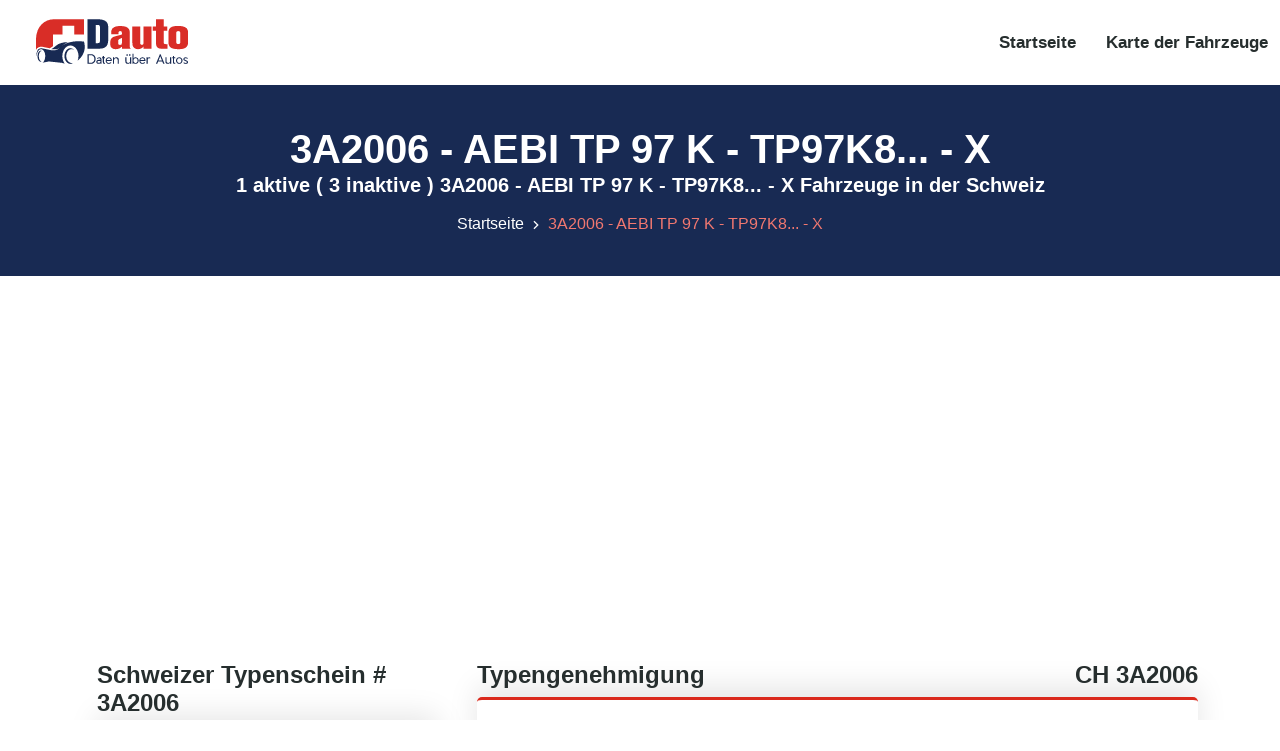

--- FILE ---
content_type: text/html; charset=utf-8
request_url: https://www.dauto.ch/typenscheine/aebi-tp-97-k-3a2006-tp97k8-x
body_size: 8978
content:
<!DOCTYPE html><html lang="de"><head><meta charSet="utf-8"/><meta name="viewport" content="width=device-width, initial-scale=1"/><title>3A2006 - AEBI TP 97 K - TP97K8... - X</title><meta name="description" content="3A2006 - AEBI TP 97 K - TP97K8... - X"/><link rel="canonical" href="https://www.dauto.ch/typenscheine/aebi-tp-97-k-3a2006-tp97k8-x"/><meta name="theme-color" content="#182A53"/><meta name="robots" content="index,follow"/><meta property="og:type" content="website"/><meta property="og:url" content="https://www.dauto.ch/typenscheine/aebi-tp-97-k-3a2006-tp97k8-x"/><meta property="og:title" content="3A2006 - AEBI TP 97 K - TP97K8... - X"/><meta property="og:description" content="3A2006 - AEBI TP 97 K - TP97K8... - X"/><meta property="og:image" content="https://www.dauto.ch/images/logo-face-dauto.png"/><meta property="twitter:card" content="summary_large_image"/><meta property="twitter:url" content="https://www.dauto.ch/typenscheine/aebi-tp-97-k-3a2006-tp97k8-x"/><meta property="twitter:title" content="3A2006 - AEBI TP 97 K - TP97K8... - X"/><meta property="twitter:description" content="3A2006 - AEBI TP 97 K - TP97K8... - X"/><meta property="twitter:image" content="https://www.dauto.ch/images/logo-face-dauto.png"/><script type="application/ld+json">{
                    "@context": "https://schema.org",
                    "@type": "Vehicle",
                    "@id": "3A2006 - AEBI TP 97 K - TP97K8... - X",
                    "name": "AEBI TP 97 K",
                    "category": "Lastwagen",
                    "additionalType": "https://www.dauto.ch/typenscheine/aebi-tp-97-k-3a2006-tp97k8-x",
                    "dateVehicleFirstRegistered": "",
                    "driveWheelConfiguration": "Allrad",
                    "fuelType": "Diesel",
                    "identifier": "3A2006",
                    "fuelEfficiency": "",
                    "model": "TP 97 K",
                    "mpn": "TP97K8...",
                    "numberOfAxles": "2",
                    "numberOfForwardGears": "M8",
                    "seatingCapacity": "2 - 2",
                    "vehicleTransmission": "Mechanisch",
                    "payload": "3100",
                    "vehicleEngine": "",
                    "weightTotal": "6000 - 6000",
                    "brand": "AEBI",
                    "weight": "2900 - 2900",
                    "speed": " KMH",
                    "logo":"https://www.dauto.ch/images/marke/aebi-logo.png"
                  }</script><link rel="preload" as="image" imagesrcset="/_next/image?url=%2Fimages%2Flogo.svg&amp;w=256&amp;q=75 1x, /_next/image?url=%2Fimages%2Flogo.svg&amp;w=640&amp;q=75 2x"/><link rel="preload" as="image" imagesrcset="/_next/image?url=%2Fimages%2Fcolores%2Fred.png&amp;w=32&amp;q=75 1x, /_next/image?url=%2Fimages%2Fcolores%2Fred.png&amp;w=64&amp;q=75 2x"/><meta name="next-head-count" content="20"/><script async="" src="https://pagead2.googlesyndication.com/pagead/js/adsbygoogle.js" crossorigin="anonymous" type="4286fa80fa35b4ff6e30196e-text/javascript"></script><link rel="preload" href="/_next/static/css/deaacb6079633cae.css" as="style"/><link rel="stylesheet" href="/_next/static/css/deaacb6079633cae.css" data-n-g=""/><noscript data-n-css=""></noscript><script defer="" nomodule="" src="/_next/static/chunks/polyfills-c67a75d1b6f99dc8.js" type="4286fa80fa35b4ff6e30196e-text/javascript"></script><script src="/_next/static/chunks/webpack-ee7e63bc15b31913.js" defer="" type="4286fa80fa35b4ff6e30196e-text/javascript"></script><script src="/_next/static/chunks/framework-caa50651a91d07b1.js" defer="" type="4286fa80fa35b4ff6e30196e-text/javascript"></script><script src="/_next/static/chunks/main-6d6a7f9ddb32b347.js" defer="" type="4286fa80fa35b4ff6e30196e-text/javascript"></script><script src="/_next/static/chunks/pages/_app-f1adc4ee8eefd612.js" defer="" type="4286fa80fa35b4ff6e30196e-text/javascript"></script><script src="/_next/static/chunks/609-092bd95e71177a2f.js" defer="" type="4286fa80fa35b4ff6e30196e-text/javascript"></script><script src="/_next/static/chunks/184-ccd70bd431f8d003.js" defer="" type="4286fa80fa35b4ff6e30196e-text/javascript"></script><script src="/_next/static/chunks/pages/typenscheine/%5B...params%5D-2b2326536e302fe3.js" defer="" type="4286fa80fa35b4ff6e30196e-text/javascript"></script><script src="/_next/static/jwdgQ9s-NZ9OGgF-wnDud/_buildManifest.js" defer="" type="4286fa80fa35b4ff6e30196e-text/javascript"></script><script src="/_next/static/jwdgQ9s-NZ9OGgF-wnDud/_ssgManifest.js" defer="" type="4286fa80fa35b4ff6e30196e-text/javascript"></script></head><body><div id="__next" data-reactroot=""><div id="navbar" class="navbar-area"><div class="zixon-nav"><div class="container-fluid"><nav class="navbar navbar-expand-md navbar-light"><a class="navbar-brand" title="DAUTO" href="/"><span style="box-sizing:border-box;display:inline-block;overflow:hidden;width:200px;height:53px;background:none;opacity:1;border:0;margin:0;padding:0;position:relative"><img alt="DAUTO" srcSet="/_next/image?url=%2Fimages%2Flogo.svg&amp;w=256&amp;q=75 1x, /_next/image?url=%2Fimages%2Flogo.svg&amp;w=640&amp;q=75 2x" src="/_next/image?url=%2Fimages%2Flogo.svg&amp;w=640&amp;q=75" decoding="async" data-nimg="fixed" style="position:absolute;top:0;left:0;bottom:0;right:0;box-sizing:border-box;padding:0;border:none;margin:auto;display:block;width:0;height:0;min-width:100%;max-width:100%;min-height:100%;max-height:100%"/></span></a><button class="navbar-toggler navbar-toggler-right collapsed" type="button" data-toggle="collapse" data-target="#navbarSupportedContent" aria-controls="navbarSupportedContent" aria-expanded="false" aria-label="Toggle navigation"><span class="icon-bar top-bar"></span><span class="icon-bar middle-bar"></span><span class="icon-bar bottom-bar"></span></button><div class="collapse navbar-collapse" id="navbarSupportedContent"><ul class="navbar-nav"><li class="nav-item"><a class="nav-link" title="Startseite" href="/">Startseite</a></li><li class="nav-item"><a class="nav-link" title="Karte der Fahrzeuge" href="/map">Karte der Fahrzeuge</a></li></ul></div></nav></div></div></div><div class="page-title-area bg-azul"><div class="container"><div class="page-title-content"><h1 class="blanco">3A2006 - AEBI TP 97 K - TP97K8... - X</h1><h4 class="blanco">1 aktive  ( 3 inaktive ) 3A2006 - AEBI TP 97 K - TP97K8... - X Fahrzeuge in der Schweiz</h4><ul><li><a title="Startseite" href="/">Startseite</a></li><li>3A2006 - AEBI TP 97 K - TP97K8... - X</li></ul></div></div></div><div style="text-align:center;flex-direction:row;flex:auto;justify-content:center;align-items:center;min-width:300px;min-height:250px;margin-bottom:5px;margin-top:0px"><ins class="adsbygoogle" style="display:block" data-ad-client="ca-pub-5773550113013365" data-ad-slot="3097031854" data-ad-format="auto" data-full-width-responsive="true"></ins></div><div class="projects-details-area ptb-100"><div class="container"><div class="row"><div class="col-lg-4 col-md-12"><div class="titulo"><h4>Schweizer<!-- --> Typenschein # <!-- -->3A2006</h4></div><div class="projects-details-info"><ul><li><span style="box-sizing:border-box;display:inline-block;overflow:hidden;width:initial;height:initial;background:none;opacity:1;border:0;margin:0;padding:0;position:relative;max-width:100%"><span style="box-sizing:border-box;display:block;width:initial;height:initial;background:none;opacity:1;border:0;margin:0;padding:0;max-width:100%"><img style="display:block;max-width:100%;width:initial;height:initial;background:none;opacity:1;border:0;margin:0;padding:0" alt="" aria-hidden="true" src="data:image/svg+xml,%3csvg%20xmlns=%27http://www.w3.org/2000/svg%27%20version=%271.1%27%20width=%27240%27%20height=%27180%27/%3e"/></span><img alt="AEBI" title="AEBI" src="[data-uri]" decoding="async" data-nimg="intrinsic" style="position:absolute;top:0;left:0;bottom:0;right:0;box-sizing:border-box;padding:0;border:none;margin:auto;display:block;width:0;height:0;min-width:100%;max-width:100%;min-height:100%;max-height:100%"/><noscript><img alt="AEBI" title="AEBI" srcSet="/_next/image?url=http%3A%2F%2Flocalhost%3A3002%2Fimages%2Fmarke%2Faebi-logo.png&amp;w=256&amp;q=75 1x, /_next/image?url=http%3A%2F%2Flocalhost%3A3002%2Fimages%2Fmarke%2Faebi-logo.png&amp;w=640&amp;q=75 2x" src="/_next/image?url=http%3A%2F%2Flocalhost%3A3002%2Fimages%2Fmarke%2Faebi-logo.png&amp;w=640&amp;q=75" decoding="async" data-nimg="intrinsic" style="position:absolute;top:0;left:0;bottom:0;right:0;box-sizing:border-box;padding:0;border:none;margin:auto;display:block;width:0;height:0;min-width:100%;max-width:100%;min-height:100%;max-height:100%" loading="lazy"/></noscript></span></li><li><i class="ri-checkbox-circle-fill"></i><span>Code / Fahrzeugart:</span>035<!-- --> / <!-- -->Lastwagen</li><li><i class="ri-checkbox-circle-fill"></i><span>Code / Karosserieform:</span>255<!-- --> / <!-- -->Wechselabrollaufbau Haken</li><li><i class="ri-checkbox-circle-fill"></i><span>Code / Treibstoff:</span>D<!-- --> / <!-- -->Diesel</li><li><i class="ri-checkbox-circle-fill"></i><span>Code / Antrieb:</span>A<!-- --> / <!-- -->Allrad</li><li><i class="ri-checkbox-circle-fill"></i><span>Zylinder:</span>5</li><li><i class="ri-checkbox-circle-fill"></i><span>Ccm:</span>2873</li><li><i class="ri-checkbox-circle-fill"></i><span>Kw:</span>54<!-- --> / (<!-- -->73<!-- --> PS)</li><li><i class="ri-checkbox-circle-fill"></i><span>Leergewicht kg:</span>2900 - 2900</li><li><i class="ri-checkbox-circle-fill"></i><span>Gesamtgewicht kg:</span>6000 - 6000</li><li><i class="ri-checkbox-circle-fill"></i><span>Nutzlast kg:</span>3100</li><li><i class="ri-checkbox-circle-fill"></i><span>Sitzplätze:</span>2 - 2</li><li><i class="ri-calendar-check-fill"></i><span>Daten Update:</span>25/02/2023</li></ul></div></div><div class="col-lg-8 col-md-12"><div class="titulo"><h4>Typengenehmigung  <span>CH<!-- --> <!-- -->3A2006</span></h4> </div><div class="projects-details-info"><h5>Datenblatt<hr class="linea"/></h5><ul class="col3"><li><span>Fahrzeugart</span>LASTWAGEN</li><li><span>Farbrikmarke</span>AEBI</li><li><span>Type</span>TP 97 K<br/></li></ul><hr class="linea-del"/><p><strong>Dieses Fahrzeug gibt es in der Schweiz in den folgenden Farben:</strong></p><div class="colores-imagenes"><span style="box-sizing:border-box;display:inline-block;overflow:hidden;width:initial;height:initial;background:none;opacity:1;border:0;margin:0;padding:0;position:relative;max-width:100%"><span style="box-sizing:border-box;display:block;width:initial;height:initial;background:none;opacity:1;border:0;margin:0;padding:0;max-width:100%"><img style="display:block;max-width:100%;width:initial;height:initial;background:none;opacity:1;border:0;margin:0;padding:0" alt="" aria-hidden="true" src="data:image/svg+xml,%3csvg%20xmlns=%27http://www.w3.org/2000/svg%27%20version=%271.1%27%20width=%2732%27%20height=%2736%27/%3e"/></span><img alt="Rot" title="Rot" srcSet="/_next/image?url=%2Fimages%2Fcolores%2Fred.png&amp;w=32&amp;q=75 1x, /_next/image?url=%2Fimages%2Fcolores%2Fred.png&amp;w=64&amp;q=75 2x" src="/_next/image?url=%2Fimages%2Fcolores%2Fred.png&amp;w=64&amp;q=75" decoding="async" data-nimg="intrinsic" style="position:absolute;top:0;left:0;bottom:0;right:0;box-sizing:border-box;padding:0;border:none;margin:auto;display:block;width:0;height:0;min-width:100%;max-width:100%;min-height:100%;max-height:100%"/></span></div><hr class="linea-del"/><p><strong>Hersteller</strong></p><p>5089 AEBI &amp; CO. AG 3401 Burgdorf</p><hr class="linea-del"/><p><strong>Erkennungsmerkmal auf Herstellerplakette</strong></p><p>TP97K</p><hr class="linea-del"/><p><strong>Erkennungsmerkmal Fahrgestellnummer</strong></p><p>TP97K.... oder TP97K.....</p><hr class="linea-del"/><p><strong>Herstellerplakette</strong></p><p>rechts, vorn an Kotflügelinnenseite unter Beifahrersitz</p><hr class="linea-del"/><p><strong>Fahrgestellnummer</strong></p><p>rechts, seitlich oder oben am Längsträger, hinter Vorderachse</p><hr class="linea-del"/><p><strong>Motorkennzeichnung</strong></p><p>OM602.XV/1<!-- --> <!-- -->Plakette, hinten oben auf Motorblock</p><hr class="linea-del"/><p><strong>Typenscheininhaber</strong></p><p>7001 AEBI &amp; CO. AG 3401 Burgdorf</p><hr class="linea-del"/><div><p><strong>Fahrgestell</strong></p><ul class="col3"><li><span>Anz. Achs./Reifen</span>2/4</li><li><span>Federung</span>-</li><li><span>Lenkung</span>hydrostatisch, hydr. Lenkhilfe</li><li><span>Achsantrieb</span>Allrad</li><li><span>Betriebsbremse</span>hydr., 2-Kreis, Trommeln, auf alle Räder<!-- --> <br/>mit hydraulischem Bremskraftverstärker</li><li><span>Hilfsbremse</span>mech., Trommeln, auf HR</li><li><span>Festestellbremse</span>mech., Trommeln, auf HR</li><li><span>2-Kreis-Kontrolle</span>Niveaukontrolle + KL</li></ul></div><hr class="linea-del"/><div><p><strong>Motor</strong></p><ul class="col3"><li><span>Marke</span>AEBI</li><li><span>Typ</span>OM602</li><li><span>Bauart</span>Reihe</li><li><span>Takte</span>4</li><li><span>Treibstoff</span>D</li><li><span>Lage</span>vorn</li><li><span>Kühlung</span>Wasser</li><li><span>Anz. Zyl.</span>5</li><li><span>Bohrung</span>89</li><li><span>Hub</span>92</li><li><span>Hubraum</span>2873</li><li><span>Steuer-PS</span>15</li><li><span>Leistung kW</span>54</li><li><span>Leistung bei/min</span>2800</li><li><span>Md-max. Nm</span>188</li><li><span>Md-max. bei/min</span>2400</li></ul><p><strong>Schalldämpfer</strong></p><p>1 Topf: 450x247x150 mm &quot;TP 42287/1&quot;</p><p></p><p></p></div><hr class="linea-del"/><div><p><strong>Karrosserie/Ausrüstung</strong></p><ul class="col3"><li><span>Karosserie</span>0<!-- --> </li><li><span>Anzahl Türen</span>2</li><li><span>Unterlegkeil</span>1/260x120x155</li><li><span>Rückspiegel</span>links+rechts</li><li><span>Scheibenw.</span>2</li><li><span>Treibstofftank</span>1/Kunststoff/41 l</li><li><span>Warnvorrichtung</span>BOSCH e1 20016</li><li><span>Anzahl Plätze Total</span>2<!-- --> v <!-- -->2<!-- --> / m <!-- -->0<!-- --> h <!-- -->0</li></ul></div><hr class="linea-del"/><div><p><strong>Gewichte</strong></p><table><thead><tr><td></td><td><span>vorn</span></td><td><span>hinten</span></td><td><span>Total</span></td></tr></thead><tbody><tr><td><span>Leergewicht</span></td><td> <!-- -->0</td><td>0</td><td>0</td></tr><tr><td><span>Gewichtsverteilung</span></td><td> <!-- -->0</td><td> <!-- -->0</td><td> <!-- -->0</td></tr><tr><td></td><td>0</td><td>0</td><td>6000</td></tr><tr><td><span>Fabrikgarantie</span></td><td></td><td></td><td>6000</td></tr><tr><td><span>Reinfengrösse</span></td><td> <!-- -->285/75 R 16 LT</td><td>285/75 R 16 LT</td><td></td></tr><tr><td><span>Ply/bar</span></td><td>-/4,5</td><td> <!-- -->-/4,5</td><td><span>Dachlast</span></td></tr><tr><td><span>Tragkraft</span></td><td> <!-- -->3950</td><td> <!-- -->3950</td><td>0</td></tr><tr><td><span>für Vmax</span></td><td>40</td><td>40</td><td></td></tr><tr><td><span>Felgen</span></td><td colSpan="3">8.00 x 16 Stahl</td></tr></tbody></table><p> <strong></strong></p><p></p></div><hr class="linea-del"/><div><p><strong>Masse</strong></p><table><thead><tr><td></td><td><span>innen</span></td><td><span>aussen</span></td></tr></thead><tbody><tr><td><span>Länge</span></td><td> <!-- -->0</td><td> <!-- -->0</td></tr><tr><td><span>Breite</span></td><td>0</td><td> <!-- -->0</td></tr><tr><td><span>Höhe</span></td><td> <!-- -->0</td><td> <!-- -->0</td></tr><tr><td><span> Ueberhang vorn  </span></td><td> <!-- -->0</td><td>  <!-- -->1120</td></tr><tr><td><span>Ueberhang hinten  </span></td><td> <!-- -->0</td><td> <!-- -->0</td></tr></tbody></table><br/><ul class="col3"><li><span>Achsabstand</span>2600</li><li><span>Dop.achse </span>v <!-- -->0<!-- --> h <!-- -->0</li><li><span>Spurweite v</span>1560<!-- --> - <!-- -->1570</li><li><span>Spurweite h</span>1560<!-- --> - <!-- -->1570</li><li><span>Bodenfreiheit leer</span>250</li><li><span>Bodenfreiheit beladen</span>240</li></ul><table><thead><tr><td></td><td><span>mech.</span></td><td><span>Getribe</span></td><td> </td><td><span>autom.</span></td><td><span>Getribe</span></td></tr></thead><tbody><tr><td><span>Gar. Anhängelast gebremst/ungebr.</span></td><td></td><td>1000</td><td></td><td>0</td><td>0</td></tr><tr><td><span>Gar. Gesamtzuggew.</span></td><td></td><td></td><td></td><td></td><td></td></tr><tr><td><span>Geprüfte Anhängelast</span></td><td>0</td><td></td><td></td><td>0</td><td></td></tr><tr><td><span>Höchstgeschwindigkeit nach Herst.</span></td><td>40</td><td></td><td></td><td>0</td><td></td></tr></tbody></table></div><hr class="linea-del"/><div><p><strong>Emissions-Referenzdaten</strong></p><table><thead><tr><td><span>Getriebe</span></td><td><span>i.A.</span></td><td><span>dB/A*</span></td><td><span>/min</span></td><td><span>Bemerkungen</span></td><td><span>Reg.-Nr.</span></td></tr></thead><tbody><tr><td>m8</td><td>6,94</td><td>73</td><td>2100</td><td>ac)</td><td>50776</td></tr></tbody></table><br/><table><thead><tr><td><span>Getriebe</span></td><td><span>Abgasnorm</span></td><td><span>ATG-Code</span></td></tr></thead><tbody><tr><td>m8</td><td>A FAV-OEV2 (E00)</td><td>7138</td></tr></tbody></table></div><hr class="linea-del"/><div><p><strong>Bemerkungen, Aenderungen, Auflagen und Eintrag im Fahrzeugausweis</strong></p><p>1) Ausrüstung : Kotschutzlappen vorn erforderlich / hinten je nach Aufbau</p><p></p><p>Karosserieform, Masse, Gewichte und Ausrüstung bei der Einzelabnahme kontrollieren</p><p></p><p>Mit diversen Arbeitsgeräten lieferbar:</p><p>Schneepflug  : Beleuchtungsbalken an Kabinendach mit Stand-, Abblend-, Blink- und</p><p>Markierlichter weiss/rot sowie gelbem Gefahrenlicht</p><p>Schwemmbalken: Markierlichter vorn am Fahrzeug weiss/rot sowie gelb/schwarze Markierung</p><p>am Balken erforderlich</p><p>Salzstreuer  : rotes Markierlicht und Rückstrahler hinten am Trichter, gelb/schwarze</p><p>Markierung am Begrenzungsblech sowie gelbes Gefahrenlicht</p><p></p><p>Werksbrücke  : Abmessungen  innen    aussen   /   Gewichte        vorn  hinten   Total</p><p>Länge        2770     4640 mm  /   Leergewicht     1800     800   2600 kg</p><p>Breite       1790     1880     /   Nutzlast         820    2580   3400</p><p>Höhe          300     2200     /   Gesamtgewicht   2620    3380   6000</p><p>Ueberhang h   840      920     /   Garantie                       6000</p><p></p><p></p><p></p><p>Eintrag Fz-Ausweis  :</p><p>101 - Anzahl Plomben: 1  Anbringungsort: Vollastanschlagschraube.</p><p>118 - Geschwindigkeit max. 40 km/h. Höchstgeschwindigkeitszeichen erforderlich.</p><p>.</p></div><hr class="linea-del"/><div><p><strong>Genehmigung erteilt</strong></p><p>22/10/1992</p></div><hr class="linea-del"/><div><p><strong>ersetzt am</strong></p><p>13/11/1998</p><p>Anhängelast ungebremst</p></div><hr class="linea-del"/><br/><h5 id="fahrgestellnummern">Fahrgestellnummern mit der gleichen Typgenehmigungsnummer<hr class="linea"/></h5><div class="desucu"><ul><li><a title="AEBI TP 97 K" href="/typenscheine/aebi-tp-97-k-3a2006-tp97k10-x"><i class="ri-arrow-right-circle-line"></i><p> <strong>TYPENSCHEINE:</strong> <!-- -->3A2006<!-- -->   <strong>VIN:</strong> <!-- -->TP97K10...<!-- -->  <strong>MARKE UND MODELL:</strong> <!-- -->AEBI TP 97 K</p></a></li><li><a title="AEBI TP 97 K" href="/typenscheine/aebi-tp-97-k-3a2006-tp97k11-x"><i class="ri-arrow-right-circle-line"></i><p> <strong>TYPENSCHEINE:</strong> <!-- -->3A2006<!-- -->   <strong>VIN:</strong> <!-- -->TP97K11...<!-- -->  <strong>MARKE UND MODELL:</strong> <!-- -->AEBI TP 97 K</p></a></li><li><i class="ri-arrow-right-circle-line"></i><p class="texto-rojo"> <strong>TYPENSCHEINE:</strong> <!-- -->3A2006<!-- -->   <strong>VIN:</strong> <!-- -->TP97K8...<!-- -->  <strong>MARKE UND MODELL:</strong> <!-- -->AEBI TP 97 K</p></li></ul></div></div></div></div></div></div><footer class="footer-area"><div class="container"><div class="row justify-content-center"><div class="col-lg-3 col-sm-6 col-md-6"><div class="single-footer-widget"><a class="logo" title="DAUTO" href="/"><span style="box-sizing:border-box;display:inline-block;overflow:hidden;width:195px;height:200px;background:none;opacity:1;border:0;margin:0;padding:0;position:relative"><img alt="DAUTO" src="[data-uri]" decoding="async" data-nimg="fixed" style="position:absolute;top:0;left:0;bottom:0;right:0;box-sizing:border-box;padding:0;border:none;margin:auto;display:block;width:0;height:0;min-width:100%;max-width:100%;min-height:100%;max-height:100%"/><noscript><img alt="DAUTO" srcSet="https://www.dauto.ch/images/logo_pie.svg?w=256&amp;q=75 1x, https://www.dauto.ch/images/logo_pie.svg?w=640&amp;q=75 2x" src="https://www.dauto.ch/images/logo_pie.svg?w=640&amp;q=75" decoding="async" data-nimg="fixed" style="position:absolute;top:0;left:0;bottom:0;right:0;box-sizing:border-box;padding:0;border:none;margin:auto;display:block;width:0;height:0;min-width:100%;max-width:100%;min-height:100%;max-height:100%" loading="lazy"/></noscript></span></a></div></div><div class="col-lg-3 col-sm-6 col-md-6"><div class="single-footer-widget pl-4"><h3>Nützliche Links</h3><ul class="links-list"><li><a title="Datenschutzerklärung" href="/datenschutz">Datenschutzerklärung</a></li><li><a title="Kundenspezifische Lösungen" href="/kundenspezifische">Kundenspezifische Lösungen</a></li><li><a title="Über uns" href="/uberuns">Über uns</a></li><li><a title="Was ist die Typenschein-Zulassung in der Schweiz?" href="/was-ist-die-typenschein-zulassung-in-der-schweiz">Was ist die Typenschein-Zulassung in der Schweiz?</a></li></ul></div></div></div></div><div class="copyright-area"><div class="container"><div class="row align-items-center"><div class="col-lg-6 col-md-7 col-sm-6"><p>© <!-- -->2025<!-- --> Alle Rechte vorbehalten: dauto.ch ist ein Web-Eigentum der Way Better GmbH</p></div><div class="col-lg-6 col-md-5 col-sm-6"><ul class="social-links"><li><a href="https://www.youtube.com/@dauto-schweiz" target="_blank" rel="noreferrer" title="YouTube"><i class="ri-youtube-fill ri-2x"></i></a></li><li><a href="https://twitter.com/InfoDauto" target="_blank" rel="noreferrer" title="Twitter"><i class="ri-twitter-fill ri-2x"></i></a></li><li><a href="https://www.linkedin.com/company/dauto-switzerland/" target="_blank" rel="noreferrer" title="Linkedin"><i class="ri-linkedin-fill ri-2x"></i></a></li></ul></div></div></div></div></footer><div class="preloader-area"><div class="d-table"><div class="d-table-cell"><div class="spinner-grow" role="status"><span class="visually-hidden">Loading...</span></div></div></div></div><div class="go-top "><i class="ri-arrow-up-s-line"></i></div></div><script id="__NEXT_DATA__" type="application/json">{"props":{"pageProps":{"data":{"inactivos":3,"fecha_update_data":"25/02/2023","total_vocales":1,"logo":"aebi-logo.png","tadata":[],"tsdata":[{"id":"10246","typenscheinnummer":"3A2006","genehmigung_erteilt":"19921022","genehmigung_ersetzt_am":"19981113","genehmigung_ersetzt_bem":"Anhängelast ungebremst","genehmigung_gesperrt":"0","genehmigung_storniert":"0","fahrzeugart_code":"31","fahrzeugart":"LASTWAGEN","fahrzeugart_z2":"106","fahrzeugart_z2_subart":"Fahrgestell","fabrikmarke":"AEBI","typ_z1":"TP 97 K","typ_z1_zusatz":null,"typ_z2":null,"typ_z3":null,"hersteller":"5089 AEBI \u0026 CO. AG 3401 Burgdorf","erkennungsmerkmal_herstellerplakette":"TP97K","erkennungsmerkmal_fahrgestellnummer":"TP97K.... oder TP97K.....","herstellerplakette_anbringung":"rechts, vorn an Kotflügelinnenseite unter Beifahrersitz","fahrgestellnummer_anbringung":"rechts, seitlich oder oben am Längsträger, hinter Vorderachse","motorkennzeichen":"OM602.XV/1","motorkennzeichen_anbringung":"Plakette, hinten oben auf Motorblock","typenscheininhaber":"7001 AEBI \u0026 CO. AG 3401 Burgdorf","motormarke":"MERCEDES-BENZ","motortyp":"OM602","motorbauart":"Reihe","takte":"4","treibstoff":"D","motorlage":"vorn","kuhlung":"Wasser","anz_zyl":"5","bohrung":"89","hub":"92","hubraum":"2873","steuer_ps":"15","entstorung":null,"leistung_kw":"54","leistung_n_min":"2800","md_max_nm":"188","md_max_n_min":"2400","schalldampfer_z1":"1 Topf: 450x247x150 mm \"TP 42287/1\"","schalldampfer_z2":null,"schalldampfer_z3":null,"vmax":"0","vmax_gemessen":"0","vmax_hersteller_mech_von":"40","vmax_hersteller_mech_bis":"0","vmax_hersteller_autom_von":"0","vmax_hersteller_autom_bis":"0","hochstgeschwindigkeit_gem":"40","hochstgeschwindigkeit_gem_n":"3100","vmax_nach_hersteller":"40","vmax_n_fahrverhalten":"0","anz_achs_reifen":"2/4","anzahl_achsen":null,"n_rader":null,"federung":"-","lenkung":"hydrostatisch, hydr. Lenkhilfe","achsantrieb":"Allrad","betriebsbremse_z1":"hydr., 2-Kreis, Trommeln, auf alle Räder","betriebsbremse_z2":"mit hydraulischem Bremskraftverstärker","betriebsbremse_z3":null,"hilfsbremse_z1":"mech., Trommeln, auf HR","hilfsbremse_z2":null,"festestellbremse":"mech., Trommeln, auf HR","dauerbremse":null,"kreis_kontrolle":"Niveaukontrolle + KL","betriebsbremse_z1_a":null,"betriebsbremse_z2_a":null,"stellbremse":null,"karosserie_code":"0","karosserie_ausweis":null,"anzahl_turen":"2","v_messer":null,"sicherheitsgurte_v":null,"sicherheitsgurte_h":null,"unterlegkeil":"1/260x120x155","ruckspiegel":"links+rechts","diebstahlsicherung":null,"scheibenw":"2","treibstoftank":"1/Kunststoff/41 l","warnvorrichtung":"BOSCH e1 20016","anzahl_platze_total":"2","anzahl_platze_v":"2","anzahl_platze_mitte":"0","anzahl_platze_h":"0","vorderradbremse":"-","hinterradbremse":"hydrostatisch, hydr. Lenkhilfe","seitenwagenbetrieb":null,"sitz_lange":"Allrad","abstellstutze":null,"besondere_ausrustung":"2","treibstofftank":"1/260x120x155","richtungsblinker_v":"1/Kunststoff/41 l","richtungsblinker_h":"BOSCH e1 20016","ruckstrahler":"mech., Trommeln, auf HR","dynamo_leistung":null,"warnvorrichtung_m":null,"schlusslichter":"Allrad","bremslichter_1":"hydr., 2-Kreis, Trommeln, auf alle Räder","bremslichter_2":"hydr., 2-Kreis, Trommeln, auf alle Räder","richtungsblinker_h_a1":"mit hydraulischem Bremskraftverstärker","richtungsblinker_h_a2":"mit hydraulischem Bremskraftverstärker","ruckstrahler_v_a":null,"ruckstrahler_seitlich":"mech., Trommeln, auf HR","ruckstrahler_h":null,"markierlichter_v":"mech., Trommeln, auf HR","markierlichter_h_nach_v":"1 Topf: 450x247x150 mm \"TP 42287/1\"","kontroll_nr_bel":null,"lange_aussen":"0","breite_aussen":"0","hohe_aussen":"0","lange_innen":"0","breite_innen":"0","hohe_innen":"0","achsabstand_von":"2600","achsabstand_bis":"0","spurweite_v_von":"1560","spurweite_v_bis":"1570","spurweite_h_von":"1560","spurweite_h_bis":"1570","lange_innen_bis":"7200","lange_aussen_bis":"1000","breite_innen_bis":"0","breite_aussen_bis":"0","hohe_innen_bis":"250","hohe_aussen_bis":"240","dop_achse_v":"0","dop_achse_h":"0","uberhang_v_innen":"0","uberhang_v_aussen":"1120","uberhang_h_innen":"0","uberhang_h_aussen":"0","uberhang_v_innen_bis":"0","uberhang_v_aussen_von":"0","uberhang_h_aussen_bis":"0","uberhang_h_innen_bis":"0","uberhang_v_aussen_bis":"3100","bodenfreiheit_leer":"250","bodenfreiheit_beladen":"240","abstand_oese_va_von":"0","abstand_oese_va_bis":"0","abstand_oese_ha_von":"0","abstand_oese_ha_bis":"0","abstand_konigszapfen_von":"0","abstand_konigszapfen_bis":"0","leergewicht_v":"0","leergewicht_h":"0","leergewicht_total":"0","gewichtsverteil_v":"0","gewicht_v":"0","gewichtsverteil_h":"0","gewicht_h":"0","gewichtsverteilng_total":"0","gewicht_total":"6000","fabrikgarantie_v_von":"2700","fabrikgarantie_v_bis":"0","fabrikgarantie_h_von":"3900","fabrikgarantie_h_bis":"0","fabrikgarantie":"6000","dachlast":"0","reifengrosse_v":"285/75 R 16 LT","reifengrosse_h":"285/75 R 16 LT","ply_bar_v":"-/4,5","reifentragkraft_v":"3950","ply_bar_h":"-/4,5","reifentragkraft_v_bis":"0","reifentragkraft_h":"3950","reifentragkraft_h_bis":"0","reifen_fur_vmax_v":"40","reifen_fur_vmax_h":"40","felgen":"8.00 x 16 Stahl","reifen_vmax_fahrverhalten":"0","anhangelast_gebr_mech":null,"anhangelast_ungebr_mech":"1000","anhangelast_gebr_autom":"0","anhangelast_ungebr_autom":"0","gesamtzugsgewicht_von":"0","gesamtzugsgewicht_bis":"0","anhangelast_gepruft_mech":"0","anhangelast_gepruft_autom":"0","zapfwelle_1":"0","zapfwelle_2":"0","standmessung_getriebe_1":"m8","standemessung_ia_1":"6,94","standmessung_db_a_1":"73","standmessung_min_1":"2100","emissionen_bem_1":"ac)","standmessung_reg_nr_1":"50776","standmessung_getriebe_2":null,"standemessung_ia_2":null,"standmessung_db_a_2":"0","standmessung_min_2":"0","emissionen_bem_2":null,"standmessung_reg_nr_2":"0","standmessung_getriebe_3":null,"standemessung_ia_3":null,"standmessung_db_a_3":"0","standmessung_min_3":"0","emissionen_bem_3":null,"standmessung_reg_nr_3":"0","standmessung_getriebe_4":null,"standemessung_ia_4":null,"standmessung_db_a_4":"0","standmessung_min_4":"0","emissionen_bem_4":null,"standmessung_reg_nr_4":"0","standmessung_getriebe_5":null,"standemessung_ia_5":null,"standmessung_db_a_5":"0","standmessung_min_5":"0","emissionen_bem_5":null,"standmessung_reg_nr_5":"0","standmessung_getriebe_6":null,"standemessung_ia_6":null,"standmessung_db_a_6":"0","standmessung_min_6":null,"emissionen_bem_6":"0","standmessung_reg_nr_6":"0","standmessung_getriebe_7":null,"standemessung_ia_7":null,"standmessung_db_a_7":"0","standmessung_min_7":"0","emissionen_bem_7":null,"standmessung_reg_nr_7":"0","abgas_getriebe_1":"m8","abgasnorm_1":"A FAV-OEV2 (E00)","co_korr_1":"0","atg_code_1":"7138","min_co_korr_1":"3000","abgas_getriebe_2":null,"abgasnorm_2":null,"co_korr_2":"0","atg_code_2":"0","min_co_korr_2":"0","abgas_getriebe_3":null,"abgasnorm_3":null,"co_korr_2_3":"0","atg_code_3":"0","min_co_korr_3":"0","abgas_getriebe_4":null,"abgasnorm_4":null,"atg_code_4":"0","abgas_getriebe_5":null,"abgasnorm_5":null,"atg_code_5":"0","bacharach_1":"4","k_wert_1":"0","min_bach_korr_1":"3000","pumpe_1":"BOSCH","reg_nr_1":"1191","bacharach_2":"0","k_wert_2":"0","min_bach__korr_2":"0","pumpe_2":null,"reg_nr_2":"0","bacharach_3":"0","k_wert_3":"0","min_bach__korr_3":"0","pumpe_3":null,"reg_nr_3":"0","fahrzeugart_ausweis":"LASTWAGEN","fahrzeugart_code_ausweis":"35","marke_und_typ_ausweis":"AEBI TP 97 K","hersteller_code_ausweis":"2585","typenscheinnummer_1":"3A2006","karosserie_ausweis_1":null,"karosserie_code_1":"0","platze_total_ausweis":"2","platze_vorne_ausweis":"2","leergewicht_ausweis":"0","treibstoff_1":"D","nutzlast_ausweis":"0","hubraum_1":"2873","gesamtgewicht_ausweis":"6000","steuer_ps_1":"15","bemerkungen":"1) Ausrüstung : Kotschutzlappen vorn erforderlich / hinten je nach Aufbau||Karosserieform, Masse, Gewichte und Ausrüstung bei der Einzelabnahme kontrollieren||Mit diversen Arbeitsgeräten lieferbar:|Schneepflug  : Beleuchtungsbalken an Kabinendach mit Stand-, Abblend-, Blink- und|Markierlichter weiss/rot sowie gelbem Gefahrenlicht|Schwemmbalken: Markierlichter vorn am Fahrzeug weiss/rot sowie gelb/schwarze Markierung|am Balken erforderlich|Salzstreuer  : rotes Markierlicht und Rückstrahler hinten am Trichter, gelb/schwarze|Markierung am Begrenzungsblech sowie gelbes Gefahrenlicht||Werksbrücke  : Abmessungen  innen    aussen   /   Gewichte        vorn  hinten   Total|Länge        2770     4640 mm  /   Leergewicht     1800     800   2600 kg|Breite       1790     1880     /   Nutzlast         820    2580   3400|Höhe          300     2200     /   Gesamtgewicht   2620    3380   6000|Ueberhang h   840      920     /   Garantie                       6000||||Eintrag Fz-Ausweis  :|101 - Anzahl Plomben: 1  Anbringungsort: Vollastanschlagschraube.|118 - Geschwindigkeit max. 40 km/h. Höchstgeschwindigkeitszeichen erforderlich.|.","leerlauf_n_1_von":"0","leerlauf_n_1_bis":"0","erhohte_leerlauf_n_1_von":"0","erhohte_leerlauf_n_1_bis":"0","co_prufanschluss_1_von":"0","co_prufanschluss_1_bis":"0","hc_ppm_prufanschluss_1":"0","co2_1":"0","leerlauf_n_2_von":"0","leerlauf_n_2_bis":"0","erhohte_leerlauf_n_2_von":"0","erhohte_leerlauf_n_2_bis":"0","co_prufanschluss_2_von":"0","co_prufanschluss_2_bis":"0","hc_ppm_prufanschluss_2":"0","co2_2":"0","leerlauf_n_3_von":"0","leerlauf_n_3_bis":"0","erhohte_leerlauf_n_3_von":"0","erhohte_leerlauf_n_3_bis":"0","co_prufanschluss_3_von":"0","co_prufanschluss_3_bis":"0","hc_ppm_prufanschluss_3":"0","leerlauf_n_4_von":"0","leerlauf_n_4_bis":"0","erhohte_leerlauf_n_4_von":"0","erhohte_leerlauf_n_4_bis":"0","co_prufanschluss_4_von":"0","co_prufanschluss_4_bis":"0","hc_ppm_prufanschluss_4":"0"}],"vins":[{"id":"5246887","marke_und_modell_normal":"AEBI TP 97 K","llave":"aebi-tp-97-k-3a2006-tp97k10-x","typengenehmigungs_nr":"3A2006","fahrgestell_nr_teil":"TP97K10..."},{"id":"5316558","marke_und_modell_normal":"AEBI TP 97 K","llave":"aebi-tp-97-k-3a2006-tp97k11-x","typengenehmigungs_nr":"3A2006","fahrgestell_nr_teil":"TP97K11..."},{"id":"5246891","marke_und_modell_normal":"AEBI TP 97 K","llave":"aebi-tp-97-k-3a2006-tp97k8-x","typengenehmigungs_nr":"3A2006","fahrgestell_nr_teil":"TP97K8..."}],"emissionens":[],"verbrauchs":[],"typenscheine_ano":"1993","typenscheine_marca":"AEBI","typenscheine_marca_modelo":"AEBI TP 97 K","typenscheine_numero":"3A2006","typenscheine_tipo_auto":"Lastwagen","typenscheine_tipo_auto_cod":"035","typenscheine_tipo_serie":"Wechselabrollaufbau Haken","typenscheine_tipo_serie_cod":"255","typenscheine_combustible_cod":"D","typenscheine_combustible":"Diesel","typenscheine_conducir_cod":"A","typenscheine_conducir":"Allrad","typenscheine_cilindros":"5","typenscheine_cc":"2873","typenscheine_kw":"54","typenscheine_peso_vacio":"2900","typenscheine_peso_total":"6000","typenscheine_nro_asientos":"2","typenscheine_staat_code":"CH","typenscheine_staat":"Schweiz","typenscheine_fahrgestell_nr_teil":"TP97K8...","typenscheine_ecoc":"X","typenscheine_iguales":1,"tg_t01_fahrzeugart":"","tg_t04_marke":"","tg_t04_typ":"","tg_t05_typ_variante_version":"","tg_t10_hersteller":"","tg_t11_herstellerplakette":"","tg_t12_fahrgestellnummer":"","tg_t09_eu_gesamtgenehmigung":"","tg_t14_achsen_Rader":"","tg_15_federung":"","tg_16_lenkung":"","tg_17_achsantrieb":"","tg_t18_ia_1":"","tg_t18_ia_2":"","tg_t18_ia_3":"","tg_t18_ia_4":"","tg_t18_zuordnung_1":"","tg_t18_zuordnung_2":"","tg_t18_zuordnung_3":"","tg_t18_zuordnung_4":"","tg_t18_getriebe_1":"","tg_t18_getriebe_2":"","tg_t18_getriebe_3":"","tg_t18_getriebe_4":"","tg_t19_fahrzeug_vmax_mech_bis":"","tg_t19_fahrzeug_vmax_mech_von":"","tg_t19_fahrzeug_vmax_autom_von":"","tg_t19_fahrzeug_vmax_autom_bis":"","tg_20_betriebsbremse_z1":"","tg_20_betriebsbremse_z2":"","tg_20_betriebsbremse_z3":"","tg_21_hilfsbremse_z1":"","tg_21_hilfsbremse_z2":"","tg_22_feststellbremse":"","tg_23_dauerbremse":"","tg_t25_motor_marke":"","tg_t25_motor_typ":"","tg_t26_bauart":"","tg_t26_bauart_treibstoff":"","tg_t27_hubraum":"","tg_t28_leistung_kw":"","tg_t28_leistung_n":"","tg_t29_md_max_nm":"","tg_t29_md_max_n":"","tg_t30_abgasreinigung":"","tg_t31_schalldampfer_1_art":"","tg_t31_schalldampfer_1_bez":"","tg_t32_schalldampfer_2_art":"","tg_t32_schalldampfer_2_bez":"","tg_t33_schalldampfer_3_art":"","tg_t33_schalldampfer_3_bez":"","tg_t34_motorkennzeichen":"","tg_t34_motorkennzeichen_anbringungsort":"","tg_t35_gerauschdampfung_z1":"","tg_t35_gerauschdampfung_z2":"","tg_t35_gerauschdampfung_z3":"","tg_t35_gerauschdampfung_z4":"","tg_t69_reifen_felgen":"","tg_t70_reifen_felgen":"","tg_t71_reifen_felgen":"","tg_bemerkungen_z1":"","tg_bemerkungen_z2":"","tg_bemerkungen_z3":"","tg_bemerkungen_z4":"","tg_bemerkungen_z5":"","tg_bemerkungen_z6":"","tg_bemerkungen_z7":"","tg_bemerkungen_z8":"","tg_bemerkungen_z9":"","tg_bemerkungen_z10":"","tg_bemerkungen_z11":"","tg_bemerkungen_z12":"","tg_bemerkungen_z13":"","tg_bemerkungen_z14":"","tg_bemerkungen_z15":"","tg_bemerkungen_z16":"","tg_bemerkungen_z17":"","tg_bemerkungen_z18":"","tg_bemerkungen_z19":"","tg_bemerkungen_z20":"","tg_bemerkungen_z21":"","tg_bemerkungen_z22":"","tg_bemerkungen_z23":"","tg_bemerkungen_z24":"","tg_typengenehmigung_erteilt":"","tg_gultig_fur_importdatum_bis":"","tg_erweiterung_tg_vom":"","tg_erweiterung_tg_positionen":"","colores":[{"key":"Rot","doc_count":1}],"leer":"2900 - 2900","gesam":"6000 - 6000","sitz":"2 - 2","llave":"aebi-tp-97-k-3a2006-tp97k8-x","typenscheine_modelo":"TP 97 K","typenscheine_nutzlast":"3100","typenscheine_getriebe":"Mechanisch","typenscheine_getriebe_detailcode":"M8","typenscheine_achsen":"2","tg_typengenehmigung_erteilt_microdata":"","typenscheine_tabla":"TS","energia":""}},"__N_SSG":true},"page":"/typenscheine/[...params]","query":{"params":["aebi-tp-97-k-3a2006-tp97k8-x"]},"buildId":"jwdgQ9s-NZ9OGgF-wnDud","isFallback":false,"gsp":true,"scriptLoader":[]}</script><script src="/cdn-cgi/scripts/7d0fa10a/cloudflare-static/rocket-loader.min.js" data-cf-settings="4286fa80fa35b4ff6e30196e-|49" defer></script><script defer src="https://static.cloudflareinsights.com/beacon.min.js/vcd15cbe7772f49c399c6a5babf22c1241717689176015" integrity="sha512-ZpsOmlRQV6y907TI0dKBHq9Md29nnaEIPlkf84rnaERnq6zvWvPUqr2ft8M1aS28oN72PdrCzSjY4U6VaAw1EQ==" data-cf-beacon='{"version":"2024.11.0","token":"6cdab61814924041b8159fc45d5d36eb","r":1,"server_timing":{"name":{"cfCacheStatus":true,"cfEdge":true,"cfExtPri":true,"cfL4":true,"cfOrigin":true,"cfSpeedBrain":true},"location_startswith":null}}' crossorigin="anonymous"></script>
</body></html>

--- FILE ---
content_type: text/html; charset=utf-8
request_url: https://www.google.com/recaptcha/api2/aframe
body_size: 255
content:
<!DOCTYPE HTML><html><head><meta http-equiv="content-type" content="text/html; charset=UTF-8"></head><body><script nonce="Ze2rsgYar3tdT7246zCt1A">/** Anti-fraud and anti-abuse applications only. See google.com/recaptcha */ try{var clients={'sodar':'https://pagead2.googlesyndication.com/pagead/sodar?'};window.addEventListener("message",function(a){try{if(a.source===window.parent){var b=JSON.parse(a.data);var c=clients[b['id']];if(c){var d=document.createElement('img');d.src=c+b['params']+'&rc='+(localStorage.getItem("rc::a")?sessionStorage.getItem("rc::b"):"");window.document.body.appendChild(d);sessionStorage.setItem("rc::e",parseInt(sessionStorage.getItem("rc::e")||0)+1);localStorage.setItem("rc::h",'1768728012434');}}}catch(b){}});window.parent.postMessage("_grecaptcha_ready", "*");}catch(b){}</script></body></html>

--- FILE ---
content_type: text/css; charset=UTF-8
request_url: https://www.dauto.ch/_next/static/css/deaacb6079633cae.css
body_size: 68215
content:
@charset "UTF-8";/*!
* Bootstrap v5.1.3 (https://getbootstrap.com/)
* Copyright 2011-2021 The Bootstrap Authors
* Copyright 2011-2021 Twitter, Inc.
* Licensed under MIT (https://github.com/twbs/bootstrap/blob/main/LICENSE)
*/:root{--bs-blue:#0d6efd;--bs-indigo:#6610f2;--bs-purple:#6f42c1;--bs-pink:#d63384;--bs-red:#dc3545;--bs-orange:#fd7e14;--bs-yellow:#ffc107;--bs-green:#198754;--bs-teal:#20c997;--bs-cyan:#0dcaf0;--bs-white:#fff;--bs-gray:#6c757d;--bs-gray-dark:#343a40;--bs-gray-100:#f8f9fa;--bs-gray-200:#e9ecef;--bs-gray-300:#dee2e6;--bs-gray-400:#ced4da;--bs-gray-500:#adb5bd;--bs-gray-600:#6c757d;--bs-gray-700:#495057;--bs-gray-800:#343a40;--bs-gray-900:#212529;--bs-primary:#0d6efd;--bs-secondary:#6c757d;--bs-success:#198754;--bs-info:#0dcaf0;--bs-warning:#ffc107;--bs-danger:#dc3545;--bs-light:#f8f9fa;--bs-dark:#212529;--bs-primary-rgb:13,110,253;--bs-secondary-rgb:108,117,125;--bs-success-rgb:25,135,84;--bs-info-rgb:13,202,240;--bs-warning-rgb:255,193,7;--bs-danger-rgb:220,53,69;--bs-light-rgb:248,249,250;--bs-dark-rgb:33,37,41;--bs-white-rgb:255,255,255;--bs-black-rgb:0,0,0;--bs-body-color-rgb:33,37,41;--bs-body-bg-rgb:255,255,255;--bs-font-sans-serif:system-ui,-apple-system,"Segoe UI",Roboto,"Helvetica Neue",Arial,"Noto Sans","Liberation Sans",sans-serif,"Apple Color Emoji","Segoe UI Emoji","Segoe UI Symbol","Noto Color Emoji";--bs-font-monospace:SFMono-Regular,Menlo,Monaco,Consolas,"Liberation Mono","Courier New",monospace;--bs-gradient:linear-gradient(180deg,hsla(0,0%,100%,.15),hsla(0,0%,100%,0));--bs-body-font-family:var(--bs-font-sans-serif);--bs-body-font-size:1rem;--bs-body-font-weight:400;--bs-body-line-height:1.5;--bs-body-color:#212529;--bs-body-bg:#fff}*,:after,:before{box-sizing:border-box}@media (prefers-reduced-motion:no-preference){:root{scroll-behavior:smooth}}body{font-family:var(--bs-body-font-family);font-size:var(--bs-body-font-size);font-weight:var(--bs-body-font-weight);line-height:var(--bs-body-line-height);color:var(--bs-body-color);text-align:var(--bs-body-text-align);background-color:var(--bs-body-bg);-webkit-text-size-adjust:100%;-webkit-tap-highlight-color:transparent}hr{margin:1rem 0;color:inherit;background-color:currentColor;border:0;opacity:.25}hr:not([size]){height:1px}.h1,.h2,.h3,.h4,.h5,.h6,h1,h2,h3,h4,h5,h6{margin-top:0;margin-bottom:.5rem;font-weight:500;line-height:1.2}.h1,h1{font-size:calc(1.375rem + 1.5vw)}@media (min-width:1200px){.h1,h1{font-size:2.5rem}}.h2,h2{font-size:calc(1.325rem + .9vw)}@media (min-width:1200px){.h2,h2{font-size:2rem}}.h3,h3{font-size:calc(1.3rem + .6vw)}@media (min-width:1200px){.h3,h3{font-size:1.75rem}}.h4,h4{font-size:calc(1.275rem + .3vw)}@media (min-width:1200px){.h4,h4{font-size:1.5rem}}.h5,h5{font-size:1.25rem}.h6,h6{font-size:1rem}p{margin-top:0;margin-bottom:1rem}abbr[data-bs-original-title],abbr[title]{-webkit-text-decoration:underline dotted;text-decoration:underline dotted;cursor:help;-webkit-text-decoration-skip-ink:none;text-decoration-skip-ink:none}address{margin-bottom:1rem;font-style:normal;line-height:inherit}ol,ul{padding-left:2rem}dl,ol,ul{margin-top:0;margin-bottom:1rem}ol ol,ol ul,ul ol,ul ul{margin-bottom:0}dt{font-weight:700}dd{margin-bottom:.5rem;margin-left:0}blockquote{margin:0 0 1rem}b,strong{font-weight:bolder}.small,small{font-size:.875em}.mark,mark{padding:.2em;background-color:#fcf8e3}sub,sup{position:relative;font-size:.75em;line-height:0;vertical-align:baseline}sub{bottom:-.25em}sup{top:-.5em}a{color:#0d6efd;text-decoration:underline}a:hover{color:#0a58ca}a:not([href]):not([class]),a:not([href]):not([class]):hover{color:inherit;text-decoration:none}code,kbd,pre,samp{font-family:var(--bs-font-monospace);font-size:1em;direction:ltr;unicode-bidi:bidi-override}pre{display:block;margin-top:0;margin-bottom:1rem;overflow:auto;font-size:.875em}pre code{font-size:inherit;color:inherit;word-break:normal}code{font-size:.875em;color:#d63384;word-wrap:break-word}a>code{color:inherit}kbd{padding:.2rem .4rem;font-size:.875em;color:#fff;background-color:#212529;border-radius:.2rem}kbd kbd{padding:0;font-size:1em;font-weight:700}figure{margin:0 0 1rem}Image,img,svg{vertical-align:middle}table{caption-side:bottom;border-collapse:collapse}caption{padding-top:.5rem;padding-bottom:.5rem;color:#6c757d;text-align:left}th{text-align:inherit;text-align:-webkit-match-parent}tbody,td,tfoot,th,thead,tr{border:0 solid;border-color:inherit}label{display:inline-block}button{border-radius:0}button:focus:not(:focus-visible){outline:0}button,input,optgroup,select,textarea{margin:0;font-family:inherit;font-size:inherit;line-height:inherit}button,select{text-transform:none}[role=button]{cursor:pointer}select{word-wrap:normal}select:disabled{opacity:1}[list]::-webkit-calendar-picker-indicator{display:none}[type=button],[type=reset],[type=submit],button{-webkit-appearance:button}[type=button]:not(:disabled),[type=reset]:not(:disabled),[type=submit]:not(:disabled),button:not(:disabled){cursor:pointer}::-moz-focus-inner{padding:0;border-style:none}textarea{resize:vertical}fieldset{min-width:0;padding:0;margin:0;border:0}legend{float:left;width:100%;padding:0;margin-bottom:.5rem;font-size:calc(1.275rem + .3vw);line-height:inherit}@media (min-width:1200px){legend{font-size:1.5rem}}legend+*{clear:left}::-webkit-datetime-edit-day-field,::-webkit-datetime-edit-fields-wrapper,::-webkit-datetime-edit-hour-field,::-webkit-datetime-edit-minute,::-webkit-datetime-edit-month-field,::-webkit-datetime-edit-text,::-webkit-datetime-edit-year-field{padding:0}::-webkit-inner-spin-button{height:auto}[type=search]{outline-offset:-2px;-webkit-appearance:textfield}::-webkit-search-decoration{-webkit-appearance:none}::-webkit-color-swatch-wrapper{padding:0}::file-selector-button{font:inherit}::-webkit-file-upload-button{font:inherit;-webkit-appearance:button}output{display:inline-block}iframe{border:0}summary{display:list-item;cursor:pointer}progress{vertical-align:baseline}[hidden]{display:none!important}.lead{font-size:1.25rem;font-weight:300}.display-1{font-size:calc(1.625rem + 4.5vw);font-weight:300;line-height:1.2}@media (min-width:1200px){.display-1{font-size:5rem}}.display-2{font-size:calc(1.575rem + 3.9vw);font-weight:300;line-height:1.2}@media (min-width:1200px){.display-2{font-size:4.5rem}}.display-3{font-size:calc(1.525rem + 3.3vw);font-weight:300;line-height:1.2}@media (min-width:1200px){.display-3{font-size:4rem}}.display-4{font-size:calc(1.475rem + 2.7vw);font-weight:300;line-height:1.2}@media (min-width:1200px){.display-4{font-size:3.5rem}}.display-5{font-size:calc(1.425rem + 2.1vw);font-weight:300;line-height:1.2}@media (min-width:1200px){.display-5{font-size:3rem}}.display-6{font-size:calc(1.375rem + 1.5vw);font-weight:300;line-height:1.2}@media (min-width:1200px){.display-6{font-size:2.5rem}}.list-inline,.list-unstyled{padding-left:0;list-style:none}.list-inline-item{display:inline-block}.list-inline-item:not(:last-child){margin-right:.5rem}.initialism{font-size:.875em;text-transform:uppercase}.blockquote{margin-bottom:1rem;font-size:1.25rem}.blockquote>:last-child{margin-bottom:0}.blockquote-footer{margin-top:-1rem;margin-bottom:1rem;font-size:.875em;color:#6c757d}.blockquote-footer:before{content:"— "}.img-fluid,.img-thumbnail{max-width:100%;height:auto}.img-thumbnail{padding:.25rem;background-color:#fff;border:1px solid #dee2e6;border-radius:.25rem}.figure{display:inline-block}.figure-img{margin-bottom:.5rem;line-height:1}.figure-caption{font-size:.875em;color:#6c757d}.container,.container-fluid,.container-lg,.container-md,.container-sm,.container-xl,.container-xxl{width:100%;padding-right:var(--bs-gutter-x,.75rem);padding-left:var(--bs-gutter-x,.75rem);margin-right:auto;margin-left:auto}@media (min-width:576px){.container,.container-sm{max-width:540px}}@media (min-width:768px){.container,.container-md,.container-sm{max-width:720px}}@media (min-width:992px){.container,.container-lg,.container-md,.container-sm{max-width:960px}}@media (min-width:1200px){.container,.container-lg,.container-md,.container-sm,.container-xl{max-width:1140px}}@media (min-width:1400px){.container,.container-lg,.container-md,.container-sm,.container-xl,.container-xxl{max-width:1320px}}.row{--bs-gutter-x:1.5rem;--bs-gutter-y:0;display:flex;flex-wrap:wrap;margin-top:calc(-1 * var(--bs-gutter-y));margin-right:calc(-.5 * var(--bs-gutter-x));margin-left:calc(-.5 * var(--bs-gutter-x))}.row>*{flex-shrink:0;width:100%;max-width:100%;padding-right:calc(var(--bs-gutter-x) * .5);padding-left:calc(var(--bs-gutter-x) * .5);margin-top:var(--bs-gutter-y)}.col{flex:1 0}.row-cols-auto>*{flex:0 0 auto;width:auto}.row-cols-1>*{flex:0 0 auto;width:100%}.row-cols-2>*{flex:0 0 auto;width:50%}.row-cols-3>*{flex:0 0 auto;width:33.3333333333%}.row-cols-4>*{flex:0 0 auto;width:25%}.row-cols-5>*{flex:0 0 auto;width:20%}.row-cols-6>*{flex:0 0 auto;width:16.6666666667%}.col-auto{flex:0 0 auto;width:auto}.col-1{flex:0 0 auto;width:8.33333333%}.col-2{flex:0 0 auto;width:16.66666667%}.col-3{flex:0 0 auto;width:25%}.col-4{flex:0 0 auto;width:33.33333333%}.col-5{flex:0 0 auto;width:41.66666667%}.col-6{flex:0 0 auto;width:50%}.col-7{flex:0 0 auto;width:58.33333333%}.col-8{flex:0 0 auto;width:66.66666667%}.col-9{flex:0 0 auto;width:75%}.col-10{flex:0 0 auto;width:83.33333333%}.col-11{flex:0 0 auto;width:91.66666667%}.col-12{flex:0 0 auto;width:100%}.offset-1{margin-left:8.33333333%}.offset-2{margin-left:16.66666667%}.offset-3{margin-left:25%}.offset-4{margin-left:33.33333333%}.offset-5{margin-left:41.66666667%}.offset-6{margin-left:50%}.offset-7{margin-left:58.33333333%}.offset-8{margin-left:66.66666667%}.offset-9{margin-left:75%}.offset-10{margin-left:83.33333333%}.offset-11{margin-left:91.66666667%}.g-0,.gx-0{--bs-gutter-x:0}.g-0,.gy-0{--bs-gutter-y:0}.g-1,.gx-1{--bs-gutter-x:0.25rem}.g-1,.gy-1{--bs-gutter-y:0.25rem}.g-2,.gx-2{--bs-gutter-x:0.5rem}.g-2,.gy-2{--bs-gutter-y:0.5rem}.g-3,.gx-3{--bs-gutter-x:1rem}.g-3,.gy-3{--bs-gutter-y:1rem}.g-4,.gx-4{--bs-gutter-x:1.5rem}.g-4,.gy-4{--bs-gutter-y:1.5rem}.g-5,.gx-5{--bs-gutter-x:3rem}.g-5,.gy-5{--bs-gutter-y:3rem}@media (min-width:576px){.col-sm{flex:1 0}.row-cols-sm-auto>*{flex:0 0 auto;width:auto}.row-cols-sm-1>*{flex:0 0 auto;width:100%}.row-cols-sm-2>*{flex:0 0 auto;width:50%}.row-cols-sm-3>*{flex:0 0 auto;width:33.3333333333%}.row-cols-sm-4>*{flex:0 0 auto;width:25%}.row-cols-sm-5>*{flex:0 0 auto;width:20%}.row-cols-sm-6>*{flex:0 0 auto;width:16.6666666667%}.col-sm-auto{flex:0 0 auto;width:auto}.col-sm-1{flex:0 0 auto;width:8.33333333%}.col-sm-2{flex:0 0 auto;width:16.66666667%}.col-sm-3{flex:0 0 auto;width:25%}.col-sm-4{flex:0 0 auto;width:33.33333333%}.col-sm-5{flex:0 0 auto;width:41.66666667%}.col-sm-6{flex:0 0 auto;width:50%}.col-sm-7{flex:0 0 auto;width:58.33333333%}.col-sm-8{flex:0 0 auto;width:66.66666667%}.col-sm-9{flex:0 0 auto;width:75%}.col-sm-10{flex:0 0 auto;width:83.33333333%}.col-sm-11{flex:0 0 auto;width:91.66666667%}.col-sm-12{flex:0 0 auto;width:100%}.offset-sm-0{margin-left:0}.offset-sm-1{margin-left:8.33333333%}.offset-sm-2{margin-left:16.66666667%}.offset-sm-3{margin-left:25%}.offset-sm-4{margin-left:33.33333333%}.offset-sm-5{margin-left:41.66666667%}.offset-sm-6{margin-left:50%}.offset-sm-7{margin-left:58.33333333%}.offset-sm-8{margin-left:66.66666667%}.offset-sm-9{margin-left:75%}.offset-sm-10{margin-left:83.33333333%}.offset-sm-11{margin-left:91.66666667%}.g-sm-0,.gx-sm-0{--bs-gutter-x:0}.g-sm-0,.gy-sm-0{--bs-gutter-y:0}.g-sm-1,.gx-sm-1{--bs-gutter-x:0.25rem}.g-sm-1,.gy-sm-1{--bs-gutter-y:0.25rem}.g-sm-2,.gx-sm-2{--bs-gutter-x:0.5rem}.g-sm-2,.gy-sm-2{--bs-gutter-y:0.5rem}.g-sm-3,.gx-sm-3{--bs-gutter-x:1rem}.g-sm-3,.gy-sm-3{--bs-gutter-y:1rem}.g-sm-4,.gx-sm-4{--bs-gutter-x:1.5rem}.g-sm-4,.gy-sm-4{--bs-gutter-y:1.5rem}.g-sm-5,.gx-sm-5{--bs-gutter-x:3rem}.g-sm-5,.gy-sm-5{--bs-gutter-y:3rem}}@media (min-width:768px){.col-md{flex:1 0}.row-cols-md-auto>*{flex:0 0 auto;width:auto}.row-cols-md-1>*{flex:0 0 auto;width:100%}.row-cols-md-2>*{flex:0 0 auto;width:50%}.row-cols-md-3>*{flex:0 0 auto;width:33.3333333333%}.row-cols-md-4>*{flex:0 0 auto;width:25%}.row-cols-md-5>*{flex:0 0 auto;width:20%}.row-cols-md-6>*{flex:0 0 auto;width:16.6666666667%}.col-md-auto{flex:0 0 auto;width:auto}.col-md-1{flex:0 0 auto;width:8.33333333%}.col-md-2{flex:0 0 auto;width:16.66666667%}.col-md-3{flex:0 0 auto;width:25%}.col-md-4{flex:0 0 auto;width:33.33333333%}.col-md-5{flex:0 0 auto;width:41.66666667%}.col-md-6{flex:0 0 auto;width:50%}.col-md-7{flex:0 0 auto;width:58.33333333%}.col-md-8{flex:0 0 auto;width:66.66666667%}.col-md-9{flex:0 0 auto;width:75%}.col-md-10{flex:0 0 auto;width:83.33333333%}.col-md-11{flex:0 0 auto;width:91.66666667%}.col-md-12{flex:0 0 auto;width:100%}.offset-md-0{margin-left:0}.offset-md-1{margin-left:8.33333333%}.offset-md-2{margin-left:16.66666667%}.offset-md-3{margin-left:25%}.offset-md-4{margin-left:33.33333333%}.offset-md-5{margin-left:41.66666667%}.offset-md-6{margin-left:50%}.offset-md-7{margin-left:58.33333333%}.offset-md-8{margin-left:66.66666667%}.offset-md-9{margin-left:75%}.offset-md-10{margin-left:83.33333333%}.offset-md-11{margin-left:91.66666667%}.g-md-0,.gx-md-0{--bs-gutter-x:0}.g-md-0,.gy-md-0{--bs-gutter-y:0}.g-md-1,.gx-md-1{--bs-gutter-x:0.25rem}.g-md-1,.gy-md-1{--bs-gutter-y:0.25rem}.g-md-2,.gx-md-2{--bs-gutter-x:0.5rem}.g-md-2,.gy-md-2{--bs-gutter-y:0.5rem}.g-md-3,.gx-md-3{--bs-gutter-x:1rem}.g-md-3,.gy-md-3{--bs-gutter-y:1rem}.g-md-4,.gx-md-4{--bs-gutter-x:1.5rem}.g-md-4,.gy-md-4{--bs-gutter-y:1.5rem}.g-md-5,.gx-md-5{--bs-gutter-x:3rem}.g-md-5,.gy-md-5{--bs-gutter-y:3rem}}@media (min-width:992px){.col-lg{flex:1 0}.row-cols-lg-auto>*{flex:0 0 auto;width:auto}.row-cols-lg-1>*{flex:0 0 auto;width:100%}.row-cols-lg-2>*{flex:0 0 auto;width:50%}.row-cols-lg-3>*{flex:0 0 auto;width:33.3333333333%}.row-cols-lg-4>*{flex:0 0 auto;width:25%}.row-cols-lg-5>*{flex:0 0 auto;width:20%}.row-cols-lg-6>*{flex:0 0 auto;width:16.6666666667%}.col-lg-auto{flex:0 0 auto;width:auto}.col-lg-1{flex:0 0 auto;width:8.33333333%}.col-lg-2{flex:0 0 auto;width:16.66666667%}.col-lg-3{flex:0 0 auto;width:25%}.col-lg-4{flex:0 0 auto;width:33.33333333%}.col-lg-5{flex:0 0 auto;width:41.66666667%}.col-lg-6{flex:0 0 auto;width:50%}.col-lg-7{flex:0 0 auto;width:58.33333333%}.col-lg-8{flex:0 0 auto;width:66.66666667%}.col-lg-9{flex:0 0 auto;width:75%}.col-lg-10{flex:0 0 auto;width:83.33333333%}.col-lg-11{flex:0 0 auto;width:91.66666667%}.col-lg-12{flex:0 0 auto;width:100%}.offset-lg-0{margin-left:0}.offset-lg-1{margin-left:8.33333333%}.offset-lg-2{margin-left:16.66666667%}.offset-lg-3{margin-left:25%}.offset-lg-4{margin-left:33.33333333%}.offset-lg-5{margin-left:41.66666667%}.offset-lg-6{margin-left:50%}.offset-lg-7{margin-left:58.33333333%}.offset-lg-8{margin-left:66.66666667%}.offset-lg-9{margin-left:75%}.offset-lg-10{margin-left:83.33333333%}.offset-lg-11{margin-left:91.66666667%}.g-lg-0,.gx-lg-0{--bs-gutter-x:0}.g-lg-0,.gy-lg-0{--bs-gutter-y:0}.g-lg-1,.gx-lg-1{--bs-gutter-x:0.25rem}.g-lg-1,.gy-lg-1{--bs-gutter-y:0.25rem}.g-lg-2,.gx-lg-2{--bs-gutter-x:0.5rem}.g-lg-2,.gy-lg-2{--bs-gutter-y:0.5rem}.g-lg-3,.gx-lg-3{--bs-gutter-x:1rem}.g-lg-3,.gy-lg-3{--bs-gutter-y:1rem}.g-lg-4,.gx-lg-4{--bs-gutter-x:1.5rem}.g-lg-4,.gy-lg-4{--bs-gutter-y:1.5rem}.g-lg-5,.gx-lg-5{--bs-gutter-x:3rem}.g-lg-5,.gy-lg-5{--bs-gutter-y:3rem}}@media (min-width:1200px){.col-xl{flex:1 0}.row-cols-xl-auto>*{flex:0 0 auto;width:auto}.row-cols-xl-1>*{flex:0 0 auto;width:100%}.row-cols-xl-2>*{flex:0 0 auto;width:50%}.row-cols-xl-3>*{flex:0 0 auto;width:33.3333333333%}.row-cols-xl-4>*{flex:0 0 auto;width:25%}.row-cols-xl-5>*{flex:0 0 auto;width:20%}.row-cols-xl-6>*{flex:0 0 auto;width:16.6666666667%}.col-xl-auto{flex:0 0 auto;width:auto}.col-xl-1{flex:0 0 auto;width:8.33333333%}.col-xl-2{flex:0 0 auto;width:16.66666667%}.col-xl-3{flex:0 0 auto;width:25%}.col-xl-4{flex:0 0 auto;width:33.33333333%}.col-xl-5{flex:0 0 auto;width:41.66666667%}.col-xl-6{flex:0 0 auto;width:50%}.col-xl-7{flex:0 0 auto;width:58.33333333%}.col-xl-8{flex:0 0 auto;width:66.66666667%}.col-xl-9{flex:0 0 auto;width:75%}.col-xl-10{flex:0 0 auto;width:83.33333333%}.col-xl-11{flex:0 0 auto;width:91.66666667%}.col-xl-12{flex:0 0 auto;width:100%}.offset-xl-0{margin-left:0}.offset-xl-1{margin-left:8.33333333%}.offset-xl-2{margin-left:16.66666667%}.offset-xl-3{margin-left:25%}.offset-xl-4{margin-left:33.33333333%}.offset-xl-5{margin-left:41.66666667%}.offset-xl-6{margin-left:50%}.offset-xl-7{margin-left:58.33333333%}.offset-xl-8{margin-left:66.66666667%}.offset-xl-9{margin-left:75%}.offset-xl-10{margin-left:83.33333333%}.offset-xl-11{margin-left:91.66666667%}.g-xl-0,.gx-xl-0{--bs-gutter-x:0}.g-xl-0,.gy-xl-0{--bs-gutter-y:0}.g-xl-1,.gx-xl-1{--bs-gutter-x:0.25rem}.g-xl-1,.gy-xl-1{--bs-gutter-y:0.25rem}.g-xl-2,.gx-xl-2{--bs-gutter-x:0.5rem}.g-xl-2,.gy-xl-2{--bs-gutter-y:0.5rem}.g-xl-3,.gx-xl-3{--bs-gutter-x:1rem}.g-xl-3,.gy-xl-3{--bs-gutter-y:1rem}.g-xl-4,.gx-xl-4{--bs-gutter-x:1.5rem}.g-xl-4,.gy-xl-4{--bs-gutter-y:1.5rem}.g-xl-5,.gx-xl-5{--bs-gutter-x:3rem}.g-xl-5,.gy-xl-5{--bs-gutter-y:3rem}}@media (min-width:1400px){.col-xxl{flex:1 0}.row-cols-xxl-auto>*{flex:0 0 auto;width:auto}.row-cols-xxl-1>*{flex:0 0 auto;width:100%}.row-cols-xxl-2>*{flex:0 0 auto;width:50%}.row-cols-xxl-3>*{flex:0 0 auto;width:33.3333333333%}.row-cols-xxl-4>*{flex:0 0 auto;width:25%}.row-cols-xxl-5>*{flex:0 0 auto;width:20%}.row-cols-xxl-6>*{flex:0 0 auto;width:16.6666666667%}.col-xxl-auto{flex:0 0 auto;width:auto}.col-xxl-1{flex:0 0 auto;width:8.33333333%}.col-xxl-2{flex:0 0 auto;width:16.66666667%}.col-xxl-3{flex:0 0 auto;width:25%}.col-xxl-4{flex:0 0 auto;width:33.33333333%}.col-xxl-5{flex:0 0 auto;width:41.66666667%}.col-xxl-6{flex:0 0 auto;width:50%}.col-xxl-7{flex:0 0 auto;width:58.33333333%}.col-xxl-8{flex:0 0 auto;width:66.66666667%}.col-xxl-9{flex:0 0 auto;width:75%}.col-xxl-10{flex:0 0 auto;width:83.33333333%}.col-xxl-11{flex:0 0 auto;width:91.66666667%}.col-xxl-12{flex:0 0 auto;width:100%}.offset-xxl-0{margin-left:0}.offset-xxl-1{margin-left:8.33333333%}.offset-xxl-2{margin-left:16.66666667%}.offset-xxl-3{margin-left:25%}.offset-xxl-4{margin-left:33.33333333%}.offset-xxl-5{margin-left:41.66666667%}.offset-xxl-6{margin-left:50%}.offset-xxl-7{margin-left:58.33333333%}.offset-xxl-8{margin-left:66.66666667%}.offset-xxl-9{margin-left:75%}.offset-xxl-10{margin-left:83.33333333%}.offset-xxl-11{margin-left:91.66666667%}.g-xxl-0,.gx-xxl-0{--bs-gutter-x:0}.g-xxl-0,.gy-xxl-0{--bs-gutter-y:0}.g-xxl-1,.gx-xxl-1{--bs-gutter-x:0.25rem}.g-xxl-1,.gy-xxl-1{--bs-gutter-y:0.25rem}.g-xxl-2,.gx-xxl-2{--bs-gutter-x:0.5rem}.g-xxl-2,.gy-xxl-2{--bs-gutter-y:0.5rem}.g-xxl-3,.gx-xxl-3{--bs-gutter-x:1rem}.g-xxl-3,.gy-xxl-3{--bs-gutter-y:1rem}.g-xxl-4,.gx-xxl-4{--bs-gutter-x:1.5rem}.g-xxl-4,.gy-xxl-4{--bs-gutter-y:1.5rem}.g-xxl-5,.gx-xxl-5{--bs-gutter-x:3rem}.g-xxl-5,.gy-xxl-5{--bs-gutter-y:3rem}}.table{--bs-table-bg:transparent;--bs-table-accent-bg:transparent;--bs-table-striped-color:#212529;--bs-table-striped-bg:rgba(0,0,0,.05);--bs-table-active-color:#212529;--bs-table-active-bg:rgba(0,0,0,.1);--bs-table-hover-color:#212529;--bs-table-hover-bg:rgba(0,0,0,.075);width:100%;margin-bottom:1rem;color:#212529;vertical-align:top;border-color:#dee2e6}.table>:not(caption)>*>*{padding:.5rem;background-color:var(--bs-table-bg);border-bottom-width:1px;box-shadow:inset 0 0 0 9999px var(--bs-table-accent-bg)}.table>tbody{vertical-align:inherit}.table>thead{vertical-align:bottom}.table>:not(:first-child){border-top:2px solid}.caption-top{caption-side:top}.table-sm>:not(caption)>*>*{padding:.25rem}.table-bordered>:not(caption)>*{border-width:1px 0}.table-bordered>:not(caption)>*>*{border-width:0 1px}.table-borderless>:not(caption)>*>*{border-bottom-width:0}.table-borderless>:not(:first-child){border-top-width:0}.table-striped>tbody>tr:nth-of-type(odd)>*{--bs-table-accent-bg:var(--bs-table-striped-bg);color:var(--bs-table-striped-color)}.table-active{--bs-table-accent-bg:var(--bs-table-active-bg);color:var(--bs-table-active-color)}.table-hover>tbody>tr:hover>*{--bs-table-accent-bg:var(--bs-table-hover-bg);color:var(--bs-table-hover-color)}.table-primary{--bs-table-bg:#cfe2ff;--bs-table-striped-bg:#c5d7f2;--bs-table-striped-color:#000;--bs-table-active-bg:#bacbe6;--bs-table-active-color:#000;--bs-table-hover-bg:#bfd1ec;--bs-table-hover-color:#000;color:#000;border-color:#bacbe6}.table-secondary{--bs-table-bg:#e2e3e5;--bs-table-striped-bg:#d7d8da;--bs-table-striped-color:#000;--bs-table-active-bg:#cbccce;--bs-table-active-color:#000;--bs-table-hover-bg:#d1d2d4;--bs-table-hover-color:#000;color:#000;border-color:#cbccce}.table-success{--bs-table-bg:#d1e7dd;--bs-table-striped-bg:#c7dbd2;--bs-table-striped-color:#000;--bs-table-active-bg:#bcd0c7;--bs-table-active-color:#000;--bs-table-hover-bg:#c1d6cc;--bs-table-hover-color:#000;color:#000;border-color:#bcd0c7}.table-info{--bs-table-bg:#cff4fc;--bs-table-striped-bg:#c5e8ef;--bs-table-striped-color:#000;--bs-table-active-bg:#badce3;--bs-table-active-color:#000;--bs-table-hover-bg:#bfe2e9;--bs-table-hover-color:#000;color:#000;border-color:#badce3}.table-warning{--bs-table-bg:#fff3cd;--bs-table-striped-bg:#f2e7c3;--bs-table-striped-color:#000;--bs-table-active-bg:#e6dbb9;--bs-table-active-color:#000;--bs-table-hover-bg:#ece1be;--bs-table-hover-color:#000;color:#000;border-color:#e6dbb9}.table-danger{--bs-table-bg:#f8d7da;--bs-table-striped-bg:#eccccf;--bs-table-striped-color:#000;--bs-table-active-bg:#dfc2c4;--bs-table-active-color:#000;--bs-table-hover-bg:#e5c7ca;--bs-table-hover-color:#000;color:#000;border-color:#dfc2c4}.table-light{--bs-table-bg:#f8f9fa;--bs-table-striped-bg:#ecedee;--bs-table-striped-color:#000;--bs-table-active-bg:#dfe0e1;--bs-table-active-color:#000;--bs-table-hover-bg:#e5e6e7;--bs-table-hover-color:#000;color:#000;border-color:#dfe0e1}.table-dark{--bs-table-bg:#212529;--bs-table-striped-bg:#2c3034;--bs-table-striped-color:#fff;--bs-table-active-bg:#373b3e;--bs-table-active-color:#fff;--bs-table-hover-bg:#323539;--bs-table-hover-color:#fff;color:#fff;border-color:#373b3e}.table-responsive{overflow-x:auto;-webkit-overflow-scrolling:touch}@media (max-width:575.98px){.table-responsive-sm{overflow-x:auto;-webkit-overflow-scrolling:touch}}@media (max-width:767.98px){.table-responsive-md{overflow-x:auto;-webkit-overflow-scrolling:touch}}@media (max-width:991.98px){.table-responsive-lg{overflow-x:auto;-webkit-overflow-scrolling:touch}}@media (max-width:1199.98px){.table-responsive-xl{overflow-x:auto;-webkit-overflow-scrolling:touch}}@media (max-width:1399.98px){.table-responsive-xxl{overflow-x:auto;-webkit-overflow-scrolling:touch}}.form-label{margin-bottom:.5rem}.col-form-label{padding-top:calc(.375rem + 1px);padding-bottom:calc(.375rem + 1px);margin-bottom:0;font-size:inherit;line-height:1.5}.col-form-label-lg{padding-top:calc(.5rem + 1px);padding-bottom:calc(.5rem + 1px);font-size:1.25rem}.col-form-label-sm{padding-top:calc(.25rem + 1px);padding-bottom:calc(.25rem + 1px);font-size:.875rem}.form-text{margin-top:.25rem;font-size:.875em;color:#6c757d}.form-control{display:block;width:100%;padding:.375rem .75rem;font-size:1rem;font-weight:400;line-height:1.5;color:#212529;background-color:#fff;background-clip:padding-box;border:1px solid #ced4da;-webkit-appearance:none;-moz-appearance:none;appearance:none;border-radius:.25rem;transition:border-color .15s ease-in-out,box-shadow .15s ease-in-out}@media (prefers-reduced-motion:reduce){.form-control{transition:none}}.form-control[type=file]{overflow:hidden}.form-control[type=file]:not(:disabled):not([readonly]){cursor:pointer}.form-control:focus{color:#212529;background-color:#fff;border-color:#86b7fe;outline:0;box-shadow:0 0 0 .25rem rgba(13,110,253,.25)}.form-control::-webkit-date-and-time-value{height:1.5em}.form-control::-moz-placeholder{color:#6c757d;opacity:1}.form-control:-ms-input-placeholder{color:#6c757d;opacity:1}.form-control::placeholder{color:#6c757d;opacity:1}.form-control:disabled,.form-control[readonly]{background-color:#e9ecef;opacity:1}.form-control::file-selector-button{padding:.375rem .75rem;margin:-.375rem -.75rem;margin-inline-end:.75rem;color:#212529;background-color:#e9ecef;pointer-events:none;border:0 solid;border-color:inherit;border-inline-end-width:1px;border-radius:0;transition:color .15s ease-in-out,background-color .15s ease-in-out,border-color .15s ease-in-out,box-shadow .15s ease-in-out}@media (prefers-reduced-motion:reduce){.form-control::-webkit-file-upload-button{-webkit-transition:none;transition:none}.form-control::file-selector-button{transition:none}}.form-control:hover:not(:disabled):not([readonly])::file-selector-button{background-color:#dde0e3}.form-control::-webkit-file-upload-button{padding:.375rem .75rem;margin:-.375rem -.75rem;margin-inline-end:.75rem;color:#212529;background-color:#e9ecef;pointer-events:none;border:0 solid;border-color:inherit;border-inline-end-width:1px;border-radius:0;-webkit-transition:color .15s ease-in-out,background-color .15s ease-in-out,border-color .15s ease-in-out,box-shadow .15s ease-in-out;transition:color .15s ease-in-out,background-color .15s ease-in-out,border-color .15s ease-in-out,box-shadow .15s ease-in-out}@media (prefers-reduced-motion:reduce){.form-control::-webkit-file-upload-button{-webkit-transition:none;transition:none}}.form-control:hover:not(:disabled):not([readonly])::-webkit-file-upload-button{background-color:#dde0e3}.form-control-plaintext{display:block;width:100%;padding:.375rem 0;margin-bottom:0;line-height:1.5;color:#212529;background-color:transparent;border:solid transparent;border-width:1px 0}.form-control-plaintext.form-control-lg,.form-control-plaintext.form-control-sm{padding-right:0;padding-left:0}.form-control-sm{min-height:calc(1.5em + .5rem + 2px);padding:.25rem .5rem;font-size:.875rem;border-radius:.2rem}.form-control-sm::file-selector-button{padding:.25rem .5rem;margin:-.25rem -.5rem;margin-inline-end:.5rem}.form-control-sm::-webkit-file-upload-button{padding:.25rem .5rem;margin:-.25rem -.5rem;margin-inline-end:.5rem}.form-control-lg{min-height:calc(1.5em + 1rem + 2px);padding:.5rem 1rem;font-size:1.25rem;border-radius:.3rem}.form-control-lg::file-selector-button{padding:.5rem 1rem;margin:-.5rem -1rem;margin-inline-end:1rem}.form-control-lg::-webkit-file-upload-button{padding:.5rem 1rem;margin:-.5rem -1rem;margin-inline-end:1rem}textarea.form-control{min-height:calc(1.5em + .75rem + 2px)}textarea.form-control-sm{min-height:calc(1.5em + .5rem + 2px)}textarea.form-control-lg{min-height:calc(1.5em + 1rem + 2px)}.form-control-color{width:3rem;height:auto;padding:.375rem}.form-control-color:not(:disabled):not([readonly]){cursor:pointer}.form-control-color::-moz-color-swatch{height:1.5em;border-radius:.25rem}.form-control-color::-webkit-color-swatch{height:1.5em;border-radius:.25rem}.form-select{display:block;width:100%;padding:.375rem 2.25rem .375rem .75rem;-moz-padding-start:calc(.75rem - 3px);font-size:1rem;font-weight:400;line-height:1.5;color:#212529;background-color:#fff;background-image:url("data:image/svg+xml,%3csvg xmlns='http://www.w3.org/2000/svg' viewBox='0 0 16 16'%3e%3cpath fill='none' stroke='%23343a40' stroke-linecap='round' stroke-linejoin='round' stroke-width='2' d='M2 5l6 6 6-6'/%3e%3c/svg%3e");background-repeat:no-repeat;background-position:right .75rem center;background-size:16px 12px;border:1px solid #ced4da;border-radius:.25rem;transition:border-color .15s ease-in-out,box-shadow .15s ease-in-out;-webkit-appearance:none;-moz-appearance:none;appearance:none}@media (prefers-reduced-motion:reduce){.form-select{transition:none}}.form-select:focus{border-color:#86b7fe;outline:0;box-shadow:0 0 0 .25rem rgba(13,110,253,.25)}.form-select[multiple],.form-select[size]:not([size="1"]){padding-right:.75rem;background-image:none}.form-select:disabled{background-color:#e9ecef}.form-select:-moz-focusring{color:transparent;text-shadow:0 0 0 #212529}.form-select-sm{padding-top:.25rem;padding-bottom:.25rem;padding-left:.5rem;font-size:.875rem;border-radius:.2rem}.form-select-lg{padding-top:.5rem;padding-bottom:.5rem;padding-left:1rem;font-size:1.25rem;border-radius:.3rem}.form-check{display:block;min-height:1.5rem;padding-left:1.5em;margin-bottom:.125rem}.form-check .form-check-input{float:left;margin-left:-1.5em}.form-check-input{width:1em;height:1em;margin-top:.25em;vertical-align:top;background-color:#fff;background-repeat:no-repeat;background-position:50%;background-size:contain;border:1px solid rgba(0,0,0,.25);-webkit-appearance:none;-moz-appearance:none;appearance:none;-webkit-print-color-adjust:exact;color-adjust:exact}.form-check-input[type=checkbox]{border-radius:.25em}.form-check-input[type=radio]{border-radius:50%}.form-check-input:active{filter:brightness(90%)}.form-check-input:focus{border-color:#86b7fe;outline:0;box-shadow:0 0 0 .25rem rgba(13,110,253,.25)}.form-check-input:checked{background-color:#0d6efd;border-color:#0d6efd}.form-check-input:checked[type=checkbox]{background-image:url("data:image/svg+xml,%3csvg xmlns='http://www.w3.org/2000/svg' viewBox='0 0 20 20'%3e%3cpath fill='none' stroke='%23fff' stroke-linecap='round' stroke-linejoin='round' stroke-width='3' d='M6 10l3 3l6-6'/%3e%3c/svg%3e")}.form-check-input:checked[type=radio]{background-image:url("data:image/svg+xml,%3csvg xmlns='http://www.w3.org/2000/svg' viewBox='-4 -4 8 8'%3e%3ccircle r='2' fill='%23fff'/%3e%3c/svg%3e")}.form-check-input[type=checkbox]:indeterminate{background-color:#0d6efd;border-color:#0d6efd;background-image:url("data:image/svg+xml,%3csvg xmlns='http://www.w3.org/2000/svg' viewBox='0 0 20 20'%3e%3cpath fill='none' stroke='%23fff' stroke-linecap='round' stroke-linejoin='round' stroke-width='3' d='M6 10h8'/%3e%3c/svg%3e")}.form-check-input:disabled{pointer-events:none;filter:none;opacity:.5}.form-check-input:disabled~.form-check-label,.form-check-input[disabled]~.form-check-label{opacity:.5}.form-switch{padding-left:2.5em}.form-switch .form-check-input{width:2em;margin-left:-2.5em;background-image:url("data:image/svg+xml,%3csvg xmlns='http://www.w3.org/2000/svg' viewBox='-4 -4 8 8'%3e%3ccircle r='3' fill='rgba%280, 0, 0, 0.25%29'/%3e%3c/svg%3e");background-position:0;border-radius:2em;transition:background-position .15s ease-in-out}@media (prefers-reduced-motion:reduce){.form-switch .form-check-input{transition:none}}.form-switch .form-check-input:focus{background-image:url("data:image/svg+xml,%3csvg xmlns='http://www.w3.org/2000/svg' viewBox='-4 -4 8 8'%3e%3ccircle r='3' fill='%2386b7fe'/%3e%3c/svg%3e")}.form-switch .form-check-input:checked{background-position:100%;background-image:url("data:image/svg+xml,%3csvg xmlns='http://www.w3.org/2000/svg' viewBox='-4 -4 8 8'%3e%3ccircle r='3' fill='%23fff'/%3e%3c/svg%3e")}.form-check-inline{display:inline-block;margin-right:1rem}.btn-check{position:absolute;clip:rect(0,0,0,0);pointer-events:none}.btn-check:disabled+.btn,.btn-check[disabled]+.btn{pointer-events:none;filter:none;opacity:.65}.form-range{width:100%;height:1.5rem;padding:0;background-color:transparent;-webkit-appearance:none;-moz-appearance:none;appearance:none}.form-range:focus{outline:0}.form-range:focus::-webkit-slider-thumb{box-shadow:0 0 0 1px #fff,0 0 0 .25rem rgba(13,110,253,.25)}.form-range:focus::-moz-range-thumb{box-shadow:0 0 0 1px #fff,0 0 0 .25rem rgba(13,110,253,.25)}.form-range::-moz-focus-outer{border:0}.form-range::-webkit-slider-thumb{width:1rem;height:1rem;margin-top:-.25rem;background-color:#0d6efd;border:0;border-radius:1rem;-webkit-transition:background-color .15s ease-in-out,border-color .15s ease-in-out,box-shadow .15s ease-in-out;transition:background-color .15s ease-in-out,border-color .15s ease-in-out,box-shadow .15s ease-in-out;-webkit-appearance:none;appearance:none}@media (prefers-reduced-motion:reduce){.form-range::-webkit-slider-thumb{-webkit-transition:none;transition:none}}.form-range::-webkit-slider-thumb:active{background-color:#b6d4fe}.form-range::-webkit-slider-runnable-track{width:100%;height:.5rem;color:transparent;cursor:pointer;background-color:#dee2e6;border-color:transparent;border-radius:1rem}.form-range::-moz-range-thumb{width:1rem;height:1rem;background-color:#0d6efd;border:0;border-radius:1rem;-moz-transition:background-color .15s ease-in-out,border-color .15s ease-in-out,box-shadow .15s ease-in-out;transition:background-color .15s ease-in-out,border-color .15s ease-in-out,box-shadow .15s ease-in-out;-moz-appearance:none;appearance:none}@media (prefers-reduced-motion:reduce){.form-range::-moz-range-thumb{-moz-transition:none;transition:none}}.form-range::-moz-range-thumb:active{background-color:#b6d4fe}.form-range::-moz-range-track{width:100%;height:.5rem;color:transparent;cursor:pointer;background-color:#dee2e6;border-color:transparent;border-radius:1rem}.form-range:disabled{pointer-events:none}.form-range:disabled::-webkit-slider-thumb{background-color:#adb5bd}.form-range:disabled::-moz-range-thumb{background-color:#adb5bd}.form-floating{position:relative}.form-floating>.form-control,.form-floating>.form-select{height:calc(3.5rem + 2px);line-height:1.25}.form-floating>label{position:absolute;top:0;left:0;height:100%;padding:1rem .75rem;pointer-events:none;border:1px solid transparent;transform-origin:0 0;transition:opacity .1s ease-in-out,transform .1s ease-in-out}@media (prefers-reduced-motion:reduce){.form-floating>label{transition:none}}.form-floating>.form-control{padding:1rem .75rem}.form-floating>.form-control::-moz-placeholder{color:transparent}.form-floating>.form-control:-ms-input-placeholder{color:transparent}.form-floating>.form-control::placeholder{color:transparent}.form-floating>.form-control:not(:-moz-placeholder-shown){padding-top:1.625rem;padding-bottom:.625rem}.form-floating>.form-control:not(:-ms-input-placeholder){padding-top:1.625rem;padding-bottom:.625rem}.form-floating>.form-control:focus,.form-floating>.form-control:not(:placeholder-shown){padding-top:1.625rem;padding-bottom:.625rem}.form-floating>.form-control:-webkit-autofill{padding-top:1.625rem;padding-bottom:.625rem}.form-floating>.form-select{padding-top:1.625rem;padding-bottom:.625rem}.form-floating>.form-control:not(:-moz-placeholder-shown)~label{opacity:.65;transform:scale(.85) translateY(-.5rem) translateX(.15rem)}.form-floating>.form-control:not(:-ms-input-placeholder)~label{opacity:.65;transform:scale(.85) translateY(-.5rem) translateX(.15rem)}.form-floating>.form-control:focus~label,.form-floating>.form-control:not(:placeholder-shown)~label,.form-floating>.form-select~label{opacity:.65;transform:scale(.85) translateY(-.5rem) translateX(.15rem)}.form-floating>.form-control:-webkit-autofill~label{opacity:.65;transform:scale(.85) translateY(-.5rem) translateX(.15rem)}.input-group{position:relative;display:flex;flex-wrap:wrap;align-items:stretch;width:100%}.input-group>.form-control,.input-group>.form-select{position:relative;flex:1 1 auto;width:1%;min-width:0}.input-group>.form-control:focus,.input-group>.form-select:focus{z-index:3}.input-group .btn{position:relative;z-index:2}.input-group .btn:focus{z-index:3}.input-group-text{display:flex;align-items:center;padding:.375rem .75rem;font-size:1rem;font-weight:400;line-height:1.5;color:#212529;text-align:center;white-space:nowrap;background-color:#e9ecef;border:1px solid #ced4da;border-radius:.25rem}.input-group-lg>.btn,.input-group-lg>.form-control,.input-group-lg>.form-select,.input-group-lg>.input-group-text{padding:.5rem 1rem;font-size:1.25rem;border-radius:.3rem}.input-group-sm>.btn,.input-group-sm>.form-control,.input-group-sm>.form-select,.input-group-sm>.input-group-text{padding:.25rem .5rem;font-size:.875rem;border-radius:.2rem}.input-group-lg>.form-select,.input-group-sm>.form-select{padding-right:3rem}.input-group.has-validation>.dropdown-toggle:nth-last-child(n+4),.input-group.has-validation>:nth-last-child(n+3):not(.dropdown-toggle):not(.dropdown-menu),.input-group:not(.has-validation)>.dropdown-toggle:nth-last-child(n+3),.input-group:not(.has-validation)>:not(:last-child):not(.dropdown-toggle):not(.dropdown-menu){border-top-right-radius:0;border-bottom-right-radius:0}.input-group>:not(:first-child):not(.dropdown-menu):not(.valid-tooltip):not(.valid-feedback):not(.invalid-tooltip):not(.invalid-feedback){margin-left:-1px;border-top-left-radius:0;border-bottom-left-radius:0}.valid-feedback{display:none;width:100%;margin-top:.25rem;font-size:.875em;color:#198754}.valid-tooltip{position:absolute;top:100%;z-index:5;display:none;max-width:100%;padding:.25rem .5rem;margin-top:.1rem;font-size:.875rem;color:#fff;background-color:rgba(25,135,84,.9);border-radius:.25rem}.is-valid~.valid-feedback,.is-valid~.valid-tooltip,.was-validated :valid~.valid-feedback,.was-validated :valid~.valid-tooltip{display:block}.form-control.is-valid,.was-validated .form-control:valid{border-color:#198754;padding-right:calc(1.5em + .75rem);background-image:url("data:image/svg+xml,%3csvg xmlns='http://www.w3.org/2000/svg' viewBox='0 0 8 8'%3e%3cpath fill='%23198754' d='M2.3 6.73L.6 4.53c-.4-1.04.46-1.4 1.1-.8l1.1 1.4 3.4-3.8c.6-.63 1.6-.27 1.2.7l-4 4.6c-.43.5-.8.4-1.1.1z'/%3e%3c/svg%3e");background-repeat:no-repeat;background-position:right calc(.375em + .1875rem) center;background-size:calc(.75em + .375rem) calc(.75em + .375rem)}.form-control.is-valid:focus,.was-validated .form-control:valid:focus{border-color:#198754;box-shadow:0 0 0 .25rem rgba(25,135,84,.25)}.was-validated textarea.form-control:valid,textarea.form-control.is-valid{padding-right:calc(1.5em + .75rem);background-position:top calc(.375em + .1875rem) right calc(.375em + .1875rem)}.form-select.is-valid,.was-validated .form-select:valid{border-color:#198754}.form-select.is-valid:not([multiple]):not([size]),.form-select.is-valid:not([multiple])[size="1"],.was-validated .form-select:valid:not([multiple]):not([size]),.was-validated .form-select:valid:not([multiple])[size="1"]{padding-right:4.125rem;background-image:url("data:image/svg+xml,%3csvg xmlns='http://www.w3.org/2000/svg' viewBox='0 0 16 16'%3e%3cpath fill='none' stroke='%23343a40' stroke-linecap='round' stroke-linejoin='round' stroke-width='2' d='M2 5l6 6 6-6'/%3e%3c/svg%3e"),url("data:image/svg+xml,%3csvg xmlns='http://www.w3.org/2000/svg' viewBox='0 0 8 8'%3e%3cpath fill='%23198754' d='M2.3 6.73L.6 4.53c-.4-1.04.46-1.4 1.1-.8l1.1 1.4 3.4-3.8c.6-.63 1.6-.27 1.2.7l-4 4.6c-.43.5-.8.4-1.1.1z'/%3e%3c/svg%3e");background-position:right .75rem center,center right 2.25rem;background-size:16px 12px,calc(.75em + .375rem) calc(.75em + .375rem)}.form-select.is-valid:focus,.was-validated .form-select:valid:focus{border-color:#198754;box-shadow:0 0 0 .25rem rgba(25,135,84,.25)}.form-check-input.is-valid,.was-validated .form-check-input:valid{border-color:#198754}.form-check-input.is-valid:checked,.was-validated .form-check-input:valid:checked{background-color:#198754}.form-check-input.is-valid:focus,.was-validated .form-check-input:valid:focus{box-shadow:0 0 0 .25rem rgba(25,135,84,.25)}.form-check-input.is-valid~.form-check-label,.was-validated .form-check-input:valid~.form-check-label{color:#198754}.form-check-inline .form-check-input~.valid-feedback{margin-left:.5em}.input-group .form-control.is-valid,.input-group .form-select.is-valid,.was-validated .input-group .form-control:valid,.was-validated .input-group .form-select:valid{z-index:1}.input-group .form-control.is-valid:focus,.input-group .form-select.is-valid:focus,.was-validated .input-group .form-control:valid:focus,.was-validated .input-group .form-select:valid:focus{z-index:3}.invalid-feedback{display:none;width:100%;margin-top:.25rem;font-size:.875em;color:#dc3545}.invalid-tooltip{position:absolute;top:100%;z-index:5;display:none;max-width:100%;padding:.25rem .5rem;margin-top:.1rem;font-size:.875rem;color:#fff;background-color:rgba(220,53,69,.9);border-radius:.25rem}.is-invalid~.invalid-feedback,.is-invalid~.invalid-tooltip,.was-validated :invalid~.invalid-feedback,.was-validated :invalid~.invalid-tooltip{display:block}.form-control.is-invalid,.was-validated .form-control:invalid{border-color:#dc3545;padding-right:calc(1.5em + .75rem);background-image:url("data:image/svg+xml,%3csvg xmlns='http://www.w3.org/2000/svg' viewBox='0 0 12 12' width='12' height='12' fill='none' stroke='%23dc3545'%3e%3ccircle cx='6' cy='6' r='4.5'/%3e%3cpath stroke-linejoin='round' d='M5.8 3.6h.4L6 6.5z'/%3e%3ccircle cx='6' cy='8.2' r='.6' fill='%23dc3545' stroke='none'/%3e%3c/svg%3e");background-repeat:no-repeat;background-position:right calc(.375em + .1875rem) center;background-size:calc(.75em + .375rem) calc(.75em + .375rem)}.form-control.is-invalid:focus,.was-validated .form-control:invalid:focus{border-color:#dc3545;box-shadow:0 0 0 .25rem rgba(220,53,69,.25)}.was-validated textarea.form-control:invalid,textarea.form-control.is-invalid{padding-right:calc(1.5em + .75rem);background-position:top calc(.375em + .1875rem) right calc(.375em + .1875rem)}.form-select.is-invalid,.was-validated .form-select:invalid{border-color:#dc3545}.form-select.is-invalid:not([multiple]):not([size]),.form-select.is-invalid:not([multiple])[size="1"],.was-validated .form-select:invalid:not([multiple]):not([size]),.was-validated .form-select:invalid:not([multiple])[size="1"]{padding-right:4.125rem;background-image:url("data:image/svg+xml,%3csvg xmlns='http://www.w3.org/2000/svg' viewBox='0 0 16 16'%3e%3cpath fill='none' stroke='%23343a40' stroke-linecap='round' stroke-linejoin='round' stroke-width='2' d='M2 5l6 6 6-6'/%3e%3c/svg%3e"),url("data:image/svg+xml,%3csvg xmlns='http://www.w3.org/2000/svg' viewBox='0 0 12 12' width='12' height='12' fill='none' stroke='%23dc3545'%3e%3ccircle cx='6' cy='6' r='4.5'/%3e%3cpath stroke-linejoin='round' d='M5.8 3.6h.4L6 6.5z'/%3e%3ccircle cx='6' cy='8.2' r='.6' fill='%23dc3545' stroke='none'/%3e%3c/svg%3e");background-position:right .75rem center,center right 2.25rem;background-size:16px 12px,calc(.75em + .375rem) calc(.75em + .375rem)}.form-select.is-invalid:focus,.was-validated .form-select:invalid:focus{border-color:#dc3545;box-shadow:0 0 0 .25rem rgba(220,53,69,.25)}.form-check-input.is-invalid,.was-validated .form-check-input:invalid{border-color:#dc3545}.form-check-input.is-invalid:checked,.was-validated .form-check-input:invalid:checked{background-color:#dc3545}.form-check-input.is-invalid:focus,.was-validated .form-check-input:invalid:focus{box-shadow:0 0 0 .25rem rgba(220,53,69,.25)}.form-check-input.is-invalid~.form-check-label,.was-validated .form-check-input:invalid~.form-check-label{color:#dc3545}.form-check-inline .form-check-input~.invalid-feedback{margin-left:.5em}.input-group .form-control.is-invalid,.input-group .form-select.is-invalid,.was-validated .input-group .form-control:invalid,.was-validated .input-group .form-select:invalid{z-index:2}.input-group .form-control.is-invalid:focus,.input-group .form-select.is-invalid:focus,.was-validated .input-group .form-control:invalid:focus,.was-validated .input-group .form-select:invalid:focus{z-index:3}.btn{display:inline-block;font-weight:400;line-height:1.5;color:#212529;text-align:center;text-decoration:none;vertical-align:middle;cursor:pointer;-webkit-user-select:none;-moz-user-select:none;-ms-user-select:none;user-select:none;background-color:transparent;border:1px solid transparent;padding:.375rem .75rem;font-size:1rem;border-radius:.25rem;transition:color .15s ease-in-out,background-color .15s ease-in-out,border-color .15s ease-in-out,box-shadow .15s ease-in-out}@media (prefers-reduced-motion:reduce){.btn{transition:none}}.btn:hover{color:#212529}.btn-check:focus+.btn,.btn:focus{outline:0;box-shadow:0 0 0 .25rem rgba(13,110,253,.25)}.btn.disabled,.btn:disabled,fieldset:disabled .btn{pointer-events:none;opacity:.65}.btn-primary{color:#fff;background-color:#0d6efd;border-color:#0d6efd}.btn-check:focus+.btn-primary,.btn-primary:focus,.btn-primary:hover{color:#fff;background-color:#0b5ed7;border-color:#0a58ca}.btn-check:focus+.btn-primary,.btn-primary:focus{box-shadow:0 0 0 .25rem rgba(49,132,253,.5)}.btn-check:active+.btn-primary,.btn-check:checked+.btn-primary,.btn-primary.active,.btn-primary:active,.show>.btn-primary.dropdown-toggle{color:#fff;background-color:#0a58ca;border-color:#0a53be}.btn-check:active+.btn-primary:focus,.btn-check:checked+.btn-primary:focus,.btn-primary.active:focus,.btn-primary:active:focus,.show>.btn-primary.dropdown-toggle:focus{box-shadow:0 0 0 .25rem rgba(49,132,253,.5)}.btn-primary.disabled,.btn-primary:disabled{color:#fff;background-color:#0d6efd;border-color:#0d6efd}.btn-secondary{color:#fff;background-color:#6c757d;border-color:#6c757d}.btn-check:focus+.btn-secondary,.btn-secondary:focus,.btn-secondary:hover{color:#fff;background-color:#5c636a;border-color:#565e64}.btn-check:focus+.btn-secondary,.btn-secondary:focus{box-shadow:0 0 0 .25rem hsla(208,6%,54%,.5)}.btn-check:active+.btn-secondary,.btn-check:checked+.btn-secondary,.btn-secondary.active,.btn-secondary:active,.show>.btn-secondary.dropdown-toggle{color:#fff;background-color:#565e64;border-color:#51585e}.btn-check:active+.btn-secondary:focus,.btn-check:checked+.btn-secondary:focus,.btn-secondary.active:focus,.btn-secondary:active:focus,.show>.btn-secondary.dropdown-toggle:focus{box-shadow:0 0 0 .25rem hsla(208,6%,54%,.5)}.btn-secondary.disabled,.btn-secondary:disabled{color:#fff;background-color:#6c757d;border-color:#6c757d}.btn-success{color:#fff;background-color:#198754;border-color:#198754}.btn-check:focus+.btn-success,.btn-success:focus,.btn-success:hover{color:#fff;background-color:#157347;border-color:#146c43}.btn-check:focus+.btn-success,.btn-success:focus{box-shadow:0 0 0 .25rem rgba(60,153,110,.5)}.btn-check:active+.btn-success,.btn-check:checked+.btn-success,.btn-success.active,.btn-success:active,.show>.btn-success.dropdown-toggle{color:#fff;background-color:#146c43;border-color:#13653f}.btn-check:active+.btn-success:focus,.btn-check:checked+.btn-success:focus,.btn-success.active:focus,.btn-success:active:focus,.show>.btn-success.dropdown-toggle:focus{box-shadow:0 0 0 .25rem rgba(60,153,110,.5)}.btn-success.disabled,.btn-success:disabled{color:#fff;background-color:#198754;border-color:#198754}.btn-info{color:#000;background-color:#0dcaf0;border-color:#0dcaf0}.btn-check:focus+.btn-info,.btn-info:focus,.btn-info:hover{color:#000;background-color:#31d2f2;border-color:#25cff2}.btn-check:focus+.btn-info,.btn-info:focus{box-shadow:0 0 0 .25rem rgba(11,172,204,.5)}.btn-check:active+.btn-info,.btn-check:checked+.btn-info,.btn-info.active,.btn-info:active,.show>.btn-info.dropdown-toggle{color:#000;background-color:#3dd5f3;border-color:#25cff2}.btn-check:active+.btn-info:focus,.btn-check:checked+.btn-info:focus,.btn-info.active:focus,.btn-info:active:focus,.show>.btn-info.dropdown-toggle:focus{box-shadow:0 0 0 .25rem rgba(11,172,204,.5)}.btn-info.disabled,.btn-info:disabled{color:#000;background-color:#0dcaf0;border-color:#0dcaf0}.btn-warning{color:#000;background-color:#ffc107;border-color:#ffc107}.btn-check:focus+.btn-warning,.btn-warning:focus,.btn-warning:hover{color:#000;background-color:#ffca2c;border-color:#ffc720}.btn-check:focus+.btn-warning,.btn-warning:focus{box-shadow:0 0 0 .25rem rgba(217,164,6,.5)}.btn-check:active+.btn-warning,.btn-check:checked+.btn-warning,.btn-warning.active,.btn-warning:active,.show>.btn-warning.dropdown-toggle{color:#000;background-color:#ffcd39;border-color:#ffc720}.btn-check:active+.btn-warning:focus,.btn-check:checked+.btn-warning:focus,.btn-warning.active:focus,.btn-warning:active:focus,.show>.btn-warning.dropdown-toggle:focus{box-shadow:0 0 0 .25rem rgba(217,164,6,.5)}.btn-warning.disabled,.btn-warning:disabled{color:#000;background-color:#ffc107;border-color:#ffc107}.btn-danger{color:#fff;background-color:#dc3545;border-color:#dc3545}.btn-check:focus+.btn-danger,.btn-danger:focus,.btn-danger:hover{color:#fff;background-color:#bb2d3b;border-color:#b02a37}.btn-check:focus+.btn-danger,.btn-danger:focus{box-shadow:0 0 0 .25rem rgba(225,83,97,.5)}.btn-check:active+.btn-danger,.btn-check:checked+.btn-danger,.btn-danger.active,.btn-danger:active,.show>.btn-danger.dropdown-toggle{color:#fff;background-color:#b02a37;border-color:#a52834}.btn-check:active+.btn-danger:focus,.btn-check:checked+.btn-danger:focus,.btn-danger.active:focus,.btn-danger:active:focus,.show>.btn-danger.dropdown-toggle:focus{box-shadow:0 0 0 .25rem rgba(225,83,97,.5)}.btn-danger.disabled,.btn-danger:disabled{color:#fff;background-color:#dc3545;border-color:#dc3545}.btn-light{color:#000;background-color:#f8f9fa;border-color:#f8f9fa}.btn-check:focus+.btn-light,.btn-light:focus,.btn-light:hover{color:#000;background-color:#f9fafb;border-color:#f9fafb}.btn-check:focus+.btn-light,.btn-light:focus{box-shadow:0 0 0 .25rem hsla(210,2%,83%,.5)}.btn-check:active+.btn-light,.btn-check:checked+.btn-light,.btn-light.active,.btn-light:active,.show>.btn-light.dropdown-toggle{color:#000;background-color:#f9fafb;border-color:#f9fafb}.btn-check:active+.btn-light:focus,.btn-check:checked+.btn-light:focus,.btn-light.active:focus,.btn-light:active:focus,.show>.btn-light.dropdown-toggle:focus{box-shadow:0 0 0 .25rem hsla(210,2%,83%,.5)}.btn-light.disabled,.btn-light:disabled{color:#000;background-color:#f8f9fa;border-color:#f8f9fa}.btn-dark{color:#fff;background-color:#212529;border-color:#212529}.btn-check:focus+.btn-dark,.btn-dark:focus,.btn-dark:hover{color:#fff;background-color:#1c1f23;border-color:#1a1e21}.btn-check:focus+.btn-dark,.btn-dark:focus{box-shadow:0 0 0 .25rem rgba(66,70,73,.5)}.btn-check:active+.btn-dark,.btn-check:checked+.btn-dark,.btn-dark.active,.btn-dark:active,.show>.btn-dark.dropdown-toggle{color:#fff;background-color:#1a1e21;border-color:#191c1f}.btn-check:active+.btn-dark:focus,.btn-check:checked+.btn-dark:focus,.btn-dark.active:focus,.btn-dark:active:focus,.show>.btn-dark.dropdown-toggle:focus{box-shadow:0 0 0 .25rem rgba(66,70,73,.5)}.btn-dark.disabled,.btn-dark:disabled{color:#fff;background-color:#212529;border-color:#212529}.btn-outline-primary{color:#0d6efd;border-color:#0d6efd}.btn-outline-primary:hover{color:#fff;background-color:#0d6efd;border-color:#0d6efd}.btn-check:focus+.btn-outline-primary,.btn-outline-primary:focus{box-shadow:0 0 0 .25rem rgba(13,110,253,.5)}.btn-check:active+.btn-outline-primary,.btn-check:checked+.btn-outline-primary,.btn-outline-primary.active,.btn-outline-primary.dropdown-toggle.show,.btn-outline-primary:active{color:#fff;background-color:#0d6efd;border-color:#0d6efd}.btn-check:active+.btn-outline-primary:focus,.btn-check:checked+.btn-outline-primary:focus,.btn-outline-primary.active:focus,.btn-outline-primary.dropdown-toggle.show:focus,.btn-outline-primary:active:focus{box-shadow:0 0 0 .25rem rgba(13,110,253,.5)}.btn-outline-primary.disabled,.btn-outline-primary:disabled{color:#0d6efd;background-color:transparent}.btn-outline-secondary{color:#6c757d;border-color:#6c757d}.btn-outline-secondary:hover{color:#fff;background-color:#6c757d;border-color:#6c757d}.btn-check:focus+.btn-outline-secondary,.btn-outline-secondary:focus{box-shadow:0 0 0 .25rem hsla(208,7%,46%,.5)}.btn-check:active+.btn-outline-secondary,.btn-check:checked+.btn-outline-secondary,.btn-outline-secondary.active,.btn-outline-secondary.dropdown-toggle.show,.btn-outline-secondary:active{color:#fff;background-color:#6c757d;border-color:#6c757d}.btn-check:active+.btn-outline-secondary:focus,.btn-check:checked+.btn-outline-secondary:focus,.btn-outline-secondary.active:focus,.btn-outline-secondary.dropdown-toggle.show:focus,.btn-outline-secondary:active:focus{box-shadow:0 0 0 .25rem hsla(208,7%,46%,.5)}.btn-outline-secondary.disabled,.btn-outline-secondary:disabled{color:#6c757d;background-color:transparent}.btn-outline-success{color:#198754;border-color:#198754}.btn-outline-success:hover{color:#fff;background-color:#198754;border-color:#198754}.btn-check:focus+.btn-outline-success,.btn-outline-success:focus{box-shadow:0 0 0 .25rem rgba(25,135,84,.5)}.btn-check:active+.btn-outline-success,.btn-check:checked+.btn-outline-success,.btn-outline-success.active,.btn-outline-success.dropdown-toggle.show,.btn-outline-success:active{color:#fff;background-color:#198754;border-color:#198754}.btn-check:active+.btn-outline-success:focus,.btn-check:checked+.btn-outline-success:focus,.btn-outline-success.active:focus,.btn-outline-success.dropdown-toggle.show:focus,.btn-outline-success:active:focus{box-shadow:0 0 0 .25rem rgba(25,135,84,.5)}.btn-outline-success.disabled,.btn-outline-success:disabled{color:#198754;background-color:transparent}.btn-outline-info{color:#0dcaf0;border-color:#0dcaf0}.btn-outline-info:hover{color:#000;background-color:#0dcaf0;border-color:#0dcaf0}.btn-check:focus+.btn-outline-info,.btn-outline-info:focus{box-shadow:0 0 0 .25rem rgba(13,202,240,.5)}.btn-check:active+.btn-outline-info,.btn-check:checked+.btn-outline-info,.btn-outline-info.active,.btn-outline-info.dropdown-toggle.show,.btn-outline-info:active{color:#000;background-color:#0dcaf0;border-color:#0dcaf0}.btn-check:active+.btn-outline-info:focus,.btn-check:checked+.btn-outline-info:focus,.btn-outline-info.active:focus,.btn-outline-info.dropdown-toggle.show:focus,.btn-outline-info:active:focus{box-shadow:0 0 0 .25rem rgba(13,202,240,.5)}.btn-outline-info.disabled,.btn-outline-info:disabled{color:#0dcaf0;background-color:transparent}.btn-outline-warning{color:#ffc107;border-color:#ffc107}.btn-outline-warning:hover{color:#000;background-color:#ffc107;border-color:#ffc107}.btn-check:focus+.btn-outline-warning,.btn-outline-warning:focus{box-shadow:0 0 0 .25rem rgba(255,193,7,.5)}.btn-check:active+.btn-outline-warning,.btn-check:checked+.btn-outline-warning,.btn-outline-warning.active,.btn-outline-warning.dropdown-toggle.show,.btn-outline-warning:active{color:#000;background-color:#ffc107;border-color:#ffc107}.btn-check:active+.btn-outline-warning:focus,.btn-check:checked+.btn-outline-warning:focus,.btn-outline-warning.active:focus,.btn-outline-warning.dropdown-toggle.show:focus,.btn-outline-warning:active:focus{box-shadow:0 0 0 .25rem rgba(255,193,7,.5)}.btn-outline-warning.disabled,.btn-outline-warning:disabled{color:#ffc107;background-color:transparent}.btn-outline-danger{color:#dc3545;border-color:#dc3545}.btn-outline-danger:hover{color:#fff;background-color:#dc3545;border-color:#dc3545}.btn-check:focus+.btn-outline-danger,.btn-outline-danger:focus{box-shadow:0 0 0 .25rem rgba(220,53,69,.5)}.btn-check:active+.btn-outline-danger,.btn-check:checked+.btn-outline-danger,.btn-outline-danger.active,.btn-outline-danger.dropdown-toggle.show,.btn-outline-danger:active{color:#fff;background-color:#dc3545;border-color:#dc3545}.btn-check:active+.btn-outline-danger:focus,.btn-check:checked+.btn-outline-danger:focus,.btn-outline-danger.active:focus,.btn-outline-danger.dropdown-toggle.show:focus,.btn-outline-danger:active:focus{box-shadow:0 0 0 .25rem rgba(220,53,69,.5)}.btn-outline-danger.disabled,.btn-outline-danger:disabled{color:#dc3545;background-color:transparent}.btn-outline-light{color:#f8f9fa;border-color:#f8f9fa}.btn-outline-light:hover{color:#000;background-color:#f8f9fa;border-color:#f8f9fa}.btn-check:focus+.btn-outline-light,.btn-outline-light:focus{box-shadow:0 0 0 .25rem rgba(248,249,250,.5)}.btn-check:active+.btn-outline-light,.btn-check:checked+.btn-outline-light,.btn-outline-light.active,.btn-outline-light.dropdown-toggle.show,.btn-outline-light:active{color:#000;background-color:#f8f9fa;border-color:#f8f9fa}.btn-check:active+.btn-outline-light:focus,.btn-check:checked+.btn-outline-light:focus,.btn-outline-light.active:focus,.btn-outline-light.dropdown-toggle.show:focus,.btn-outline-light:active:focus{box-shadow:0 0 0 .25rem rgba(248,249,250,.5)}.btn-outline-light.disabled,.btn-outline-light:disabled{color:#f8f9fa;background-color:transparent}.btn-outline-dark{color:#212529;border-color:#212529}.btn-outline-dark:hover{color:#fff;background-color:#212529;border-color:#212529}.btn-check:focus+.btn-outline-dark,.btn-outline-dark:focus{box-shadow:0 0 0 .25rem rgba(33,37,41,.5)}.btn-check:active+.btn-outline-dark,.btn-check:checked+.btn-outline-dark,.btn-outline-dark.active,.btn-outline-dark.dropdown-toggle.show,.btn-outline-dark:active{color:#fff;background-color:#212529;border-color:#212529}.btn-check:active+.btn-outline-dark:focus,.btn-check:checked+.btn-outline-dark:focus,.btn-outline-dark.active:focus,.btn-outline-dark.dropdown-toggle.show:focus,.btn-outline-dark:active:focus{box-shadow:0 0 0 .25rem rgba(33,37,41,.5)}.btn-outline-dark.disabled,.btn-outline-dark:disabled{color:#212529;background-color:transparent}.btn-link{font-weight:400;color:#0d6efd;text-decoration:underline}.btn-link:hover{color:#0a58ca}.btn-link.disabled,.btn-link:disabled{color:#6c757d}.btn-group-lg>.btn,.btn-lg{padding:.5rem 1rem;font-size:1.25rem;border-radius:.3rem}.btn-group-sm>.btn,.btn-sm{padding:.25rem .5rem;font-size:.875rem;border-radius:.2rem}.fade{transition:opacity .15s linear}@media (prefers-reduced-motion:reduce){.fade{transition:none}}.fade:not(.show){opacity:0}.collapse:not(.show){display:none}.collapsing{height:0;overflow:hidden;transition:height .35s ease}@media (prefers-reduced-motion:reduce){.collapsing{transition:none}}.collapsing.collapse-horizontal{width:0;height:auto;transition:width .35s ease}@media (prefers-reduced-motion:reduce){.collapsing.collapse-horizontal{transition:none}}.dropdown,.dropend,.dropstart,.dropup{position:relative}.dropdown-toggle{white-space:nowrap}.dropdown-toggle:after{display:inline-block;margin-left:.255em;vertical-align:.255em;content:"";border-top:.3em solid;border-right:.3em solid transparent;border-bottom:0;border-left:.3em solid transparent}.dropdown-toggle:empty:after{margin-left:0}.dropdown-menu{position:absolute;z-index:1000;display:none;min-width:10rem;padding:.5rem 0;margin:0;font-size:1rem;color:#212529;text-align:left;list-style:none;background-color:#fff;background-clip:padding-box;border:1px solid rgba(0,0,0,.15);border-radius:.25rem}.dropdown-menu[data-bs-popper]{top:100%;left:0;margin-top:.125rem}.dropdown-menu-start{--bs-position:start}.dropdown-menu-start[data-bs-popper]{right:auto;left:0}.dropdown-menu-end{--bs-position:end}.dropdown-menu-end[data-bs-popper]{right:0;left:auto}@media (min-width:576px){.dropdown-menu-sm-start{--bs-position:start}.dropdown-menu-sm-start[data-bs-popper]{right:auto;left:0}.dropdown-menu-sm-end{--bs-position:end}.dropdown-menu-sm-end[data-bs-popper]{right:0;left:auto}}@media (min-width:768px){.dropdown-menu-md-start{--bs-position:start}.dropdown-menu-md-start[data-bs-popper]{right:auto;left:0}.dropdown-menu-md-end{--bs-position:end}.dropdown-menu-md-end[data-bs-popper]{right:0;left:auto}}@media (min-width:992px){.dropdown-menu-lg-start{--bs-position:start}.dropdown-menu-lg-start[data-bs-popper]{right:auto;left:0}.dropdown-menu-lg-end{--bs-position:end}.dropdown-menu-lg-end[data-bs-popper]{right:0;left:auto}}@media (min-width:1200px){.dropdown-menu-xl-start{--bs-position:start}.dropdown-menu-xl-start[data-bs-popper]{right:auto;left:0}.dropdown-menu-xl-end{--bs-position:end}.dropdown-menu-xl-end[data-bs-popper]{right:0;left:auto}}@media (min-width:1400px){.dropdown-menu-xxl-start{--bs-position:start}.dropdown-menu-xxl-start[data-bs-popper]{right:auto;left:0}.dropdown-menu-xxl-end{--bs-position:end}.dropdown-menu-xxl-end[data-bs-popper]{right:0;left:auto}}.dropup .dropdown-menu[data-bs-popper]{top:auto;bottom:100%;margin-top:0;margin-bottom:.125rem}.dropup .dropdown-toggle:after{display:inline-block;margin-left:.255em;vertical-align:.255em;content:"";border-top:0;border-right:.3em solid transparent;border-bottom:.3em solid;border-left:.3em solid transparent}.dropup .dropdown-toggle:empty:after{margin-left:0}.dropend .dropdown-menu[data-bs-popper]{top:0;right:auto;left:100%;margin-top:0;margin-left:.125rem}.dropend .dropdown-toggle:after{display:inline-block;margin-left:.255em;vertical-align:.255em;content:"";border-top:.3em solid transparent;border-right:0;border-bottom:.3em solid transparent;border-left:.3em solid}.dropend .dropdown-toggle:empty:after{margin-left:0}.dropend .dropdown-toggle:after{vertical-align:0}.dropstart .dropdown-menu[data-bs-popper]{top:0;right:100%;left:auto;margin-top:0;margin-right:.125rem}.dropstart .dropdown-toggle:after{display:inline-block;margin-left:.255em;vertical-align:.255em;content:"";display:none}.dropstart .dropdown-toggle:before{display:inline-block;margin-right:.255em;vertical-align:.255em;content:"";border-top:.3em solid transparent;border-right:.3em solid;border-bottom:.3em solid transparent}.dropstart .dropdown-toggle:empty:after{margin-left:0}.dropstart .dropdown-toggle:before{vertical-align:0}.dropdown-divider{height:0;margin:.5rem 0;overflow:hidden;border-top:1px solid rgba(0,0,0,.15)}.dropdown-item{display:block;width:100%;padding:.25rem 1rem;clear:both;font-weight:400;color:#212529;text-align:inherit;text-decoration:none;white-space:nowrap;background-color:transparent;border:0}.dropdown-item:focus,.dropdown-item:hover{color:#1e2125;background-color:#e9ecef}.dropdown-item.active,.dropdown-item:active{color:#fff;text-decoration:none;background-color:#0d6efd}.dropdown-item.disabled,.dropdown-item:disabled{color:#adb5bd;pointer-events:none;background-color:transparent}.dropdown-menu.show{display:block}.dropdown-header{display:block;padding:.5rem 1rem;margin-bottom:0;font-size:.875rem;color:#6c757d;white-space:nowrap}.dropdown-item-text{display:block;padding:.25rem 1rem;color:#212529}.dropdown-menu-dark{color:#dee2e6;background-color:#343a40;border-color:rgba(0,0,0,.15)}.dropdown-menu-dark .dropdown-item{color:#dee2e6}.dropdown-menu-dark .dropdown-item:focus,.dropdown-menu-dark .dropdown-item:hover{color:#fff;background-color:hsla(0,0%,100%,.15)}.dropdown-menu-dark .dropdown-item.active,.dropdown-menu-dark .dropdown-item:active{color:#fff;background-color:#0d6efd}.dropdown-menu-dark .dropdown-item.disabled,.dropdown-menu-dark .dropdown-item:disabled{color:#adb5bd}.dropdown-menu-dark .dropdown-divider{border-color:rgba(0,0,0,.15)}.dropdown-menu-dark .dropdown-item-text{color:#dee2e6}.dropdown-menu-dark .dropdown-header{color:#adb5bd}.btn-group,.btn-group-vertical{position:relative;display:inline-flex;vertical-align:middle}.btn-group-vertical>.btn,.btn-group>.btn{position:relative;flex:1 1 auto}.btn-group-vertical>.btn-check:checked+.btn,.btn-group-vertical>.btn-check:focus+.btn,.btn-group-vertical>.btn.active,.btn-group-vertical>.btn:active,.btn-group-vertical>.btn:focus,.btn-group-vertical>.btn:hover,.btn-group>.btn-check:checked+.btn,.btn-group>.btn-check:focus+.btn,.btn-group>.btn.active,.btn-group>.btn:active,.btn-group>.btn:focus,.btn-group>.btn:hover{z-index:1}.btn-toolbar{display:flex;flex-wrap:wrap;justify-content:flex-start}.btn-toolbar .input-group{width:auto}.btn-group>.btn-group:not(:first-child),.btn-group>.btn:not(:first-child){margin-left:-1px}.btn-group>.btn-group:not(:last-child)>.btn,.btn-group>.btn:not(:last-child):not(.dropdown-toggle){border-top-right-radius:0;border-bottom-right-radius:0}.btn-group>.btn-group:not(:first-child)>.btn,.btn-group>.btn:nth-child(n+3),.btn-group>:not(.btn-check)+.btn{border-top-left-radius:0;border-bottom-left-radius:0}.dropdown-toggle-split{padding-right:.5625rem;padding-left:.5625rem}.dropdown-toggle-split:after,.dropend .dropdown-toggle-split:after,.dropup .dropdown-toggle-split:after{margin-left:0}.dropstart .dropdown-toggle-split:before{margin-right:0}.btn-group-sm>.btn+.dropdown-toggle-split,.btn-sm+.dropdown-toggle-split{padding-right:.375rem;padding-left:.375rem}.btn-group-lg>.btn+.dropdown-toggle-split,.btn-lg+.dropdown-toggle-split{padding-right:.75rem;padding-left:.75rem}.btn-group-vertical{flex-direction:column;align-items:flex-start;justify-content:center}.btn-group-vertical>.btn,.btn-group-vertical>.btn-group{width:100%}.btn-group-vertical>.btn-group:not(:first-child),.btn-group-vertical>.btn:not(:first-child){margin-top:-1px}.btn-group-vertical>.btn-group:not(:last-child)>.btn,.btn-group-vertical>.btn:not(:last-child):not(.dropdown-toggle){border-bottom-right-radius:0;border-bottom-left-radius:0}.btn-group-vertical>.btn-group:not(:first-child)>.btn,.btn-group-vertical>.btn~.btn{border-top-left-radius:0;border-top-right-radius:0}.nav{display:flex;flex-wrap:wrap;padding-left:0;margin-bottom:0;list-style:none}.nav-link{display:block;padding:.5rem 1rem;color:#0d6efd;text-decoration:none;transition:color .15s ease-in-out,background-color .15s ease-in-out,border-color .15s ease-in-out}@media (prefers-reduced-motion:reduce){.nav-link{transition:none}}.nav-link:focus,.nav-link:hover{color:#0a58ca}.nav-link.disabled{color:#6c757d;pointer-events:none;cursor:default}.nav-tabs{border-bottom:1px solid #dee2e6}.nav-tabs .nav-link{margin-bottom:-1px;background:0 0;border:1px solid transparent;border-top-left-radius:.25rem;border-top-right-radius:.25rem}.nav-tabs .nav-link:focus,.nav-tabs .nav-link:hover{border-color:#e9ecef #e9ecef #dee2e6;isolation:isolate}.nav-tabs .nav-link.disabled{color:#6c757d;background-color:transparent;border-color:transparent}.nav-tabs .nav-item.show .nav-link,.nav-tabs .nav-link.active{color:#495057;background-color:#fff;border-color:#dee2e6 #dee2e6 #fff}.nav-tabs .dropdown-menu{margin-top:-1px;border-top-left-radius:0;border-top-right-radius:0}.nav-pills .nav-link{background:0 0;border:0;border-radius:.25rem}.nav-pills .nav-link.active,.nav-pills .show>.nav-link{color:#fff;background-color:#0d6efd}.nav-fill .nav-item,.nav-fill>.nav-link{flex:1 1 auto;text-align:center}.nav-justified .nav-item,.nav-justified>.nav-link{flex-basis:0;flex-grow:1;text-align:center}.nav-fill .nav-item .nav-link,.nav-justified .nav-item .nav-link{width:100%}.tab-content>.tab-pane{display:none}.tab-content>.active{display:block}.navbar{position:relative;display:flex;flex-wrap:wrap;align-items:center;justify-content:space-between;padding-top:.5rem;padding-bottom:.5rem}.navbar>.container,.navbar>.container-fluid,.navbar>.container-lg,.navbar>.container-md,.navbar>.container-sm,.navbar>.container-xl,.navbar>.container-xxl{display:flex;flex-wrap:inherit;align-items:center;justify-content:space-between}.navbar-brand{padding-top:.3125rem;padding-bottom:.3125rem;margin-right:1rem;font-size:1.25rem;text-decoration:none;white-space:nowrap}.navbar-nav{display:flex;flex-direction:column;padding-left:0;margin-bottom:0;list-style:none}.navbar-nav .nav-link{padding-right:0;padding-left:0}.navbar-nav .dropdown-menu{position:static}.navbar-text{padding-top:.5rem;padding-bottom:.5rem}.navbar-collapse{flex-basis:100%;flex-grow:1;align-items:center}.navbar-toggler{padding:.25rem .75rem;font-size:1.25rem;line-height:1;background-color:transparent;border:1px solid transparent;border-radius:.25rem;transition:box-shadow .15s ease-in-out}@media (prefers-reduced-motion:reduce){.navbar-toggler{transition:none}}.navbar-toggler:hover{text-decoration:none}.navbar-toggler:focus{text-decoration:none;box-shadow:0 0 0 .25rem}.navbar-toggler-icon{display:inline-block;width:1.5em;height:1.5em;vertical-align:middle;background-repeat:no-repeat;background-position:50%;background-size:100%}.navbar-nav-scroll{max-height:var(--bs-scroll-height,75vh);overflow-y:auto}@media (min-width:576px){.navbar-expand-sm{flex-wrap:nowrap;justify-content:flex-start}.navbar-expand-sm .navbar-nav{flex-direction:row}.navbar-expand-sm .navbar-nav .dropdown-menu{position:absolute}.navbar-expand-sm .navbar-nav .nav-link{padding-right:.5rem;padding-left:.5rem}.navbar-expand-sm .navbar-nav-scroll{overflow:visible}.navbar-expand-sm .navbar-collapse{display:flex!important;flex-basis:auto}.navbar-expand-sm .navbar-toggler,.navbar-expand-sm .offcanvas-header{display:none}.navbar-expand-sm .offcanvas{position:inherit;bottom:0;z-index:1000;flex-grow:1;visibility:visible!important;background-color:transparent;border-right:0;border-left:0;transition:none;transform:none}.navbar-expand-sm .offcanvas-bottom,.navbar-expand-sm .offcanvas-top{height:auto;border-top:0;border-bottom:0}.navbar-expand-sm .offcanvas-body{display:flex;flex-grow:0;padding:0;overflow-y:visible}}@media (min-width:768px){.navbar-expand-md{flex-wrap:nowrap;justify-content:flex-start}.navbar-expand-md .navbar-nav{flex-direction:row}.navbar-expand-md .navbar-nav .dropdown-menu{position:absolute}.navbar-expand-md .navbar-nav .nav-link{padding-right:.5rem;padding-left:.5rem}.navbar-expand-md .navbar-nav-scroll{overflow:visible}.navbar-expand-md .navbar-collapse{display:flex!important;flex-basis:auto}.navbar-expand-md .navbar-toggler,.navbar-expand-md .offcanvas-header{display:none}.navbar-expand-md .offcanvas{position:inherit;bottom:0;z-index:1000;flex-grow:1;visibility:visible!important;background-color:transparent;border-right:0;border-left:0;transition:none;transform:none}.navbar-expand-md .offcanvas-bottom,.navbar-expand-md .offcanvas-top{height:auto;border-top:0;border-bottom:0}.navbar-expand-md .offcanvas-body{display:flex;flex-grow:0;padding:0;overflow-y:visible}}@media (min-width:992px){.navbar-expand-lg{flex-wrap:nowrap;justify-content:flex-start}.navbar-expand-lg .navbar-nav{flex-direction:row}.navbar-expand-lg .navbar-nav .dropdown-menu{position:absolute}.navbar-expand-lg .navbar-nav .nav-link{padding-right:.5rem;padding-left:.5rem}.navbar-expand-lg .navbar-nav-scroll{overflow:visible}.navbar-expand-lg .navbar-collapse{display:flex!important;flex-basis:auto}.navbar-expand-lg .navbar-toggler,.navbar-expand-lg .offcanvas-header{display:none}.navbar-expand-lg .offcanvas{position:inherit;bottom:0;z-index:1000;flex-grow:1;visibility:visible!important;background-color:transparent;border-right:0;border-left:0;transition:none;transform:none}.navbar-expand-lg .offcanvas-bottom,.navbar-expand-lg .offcanvas-top{height:auto;border-top:0;border-bottom:0}.navbar-expand-lg .offcanvas-body{display:flex;flex-grow:0;padding:0;overflow-y:visible}}@media (min-width:1200px){.navbar-expand-xl{flex-wrap:nowrap;justify-content:flex-start}.navbar-expand-xl .navbar-nav{flex-direction:row}.navbar-expand-xl .navbar-nav .dropdown-menu{position:absolute}.navbar-expand-xl .navbar-nav .nav-link{padding-right:.5rem;padding-left:.5rem}.navbar-expand-xl .navbar-nav-scroll{overflow:visible}.navbar-expand-xl .navbar-collapse{display:flex!important;flex-basis:auto}.navbar-expand-xl .navbar-toggler,.navbar-expand-xl .offcanvas-header{display:none}.navbar-expand-xl .offcanvas{position:inherit;bottom:0;z-index:1000;flex-grow:1;visibility:visible!important;background-color:transparent;border-right:0;border-left:0;transition:none;transform:none}.navbar-expand-xl .offcanvas-bottom,.navbar-expand-xl .offcanvas-top{height:auto;border-top:0;border-bottom:0}.navbar-expand-xl .offcanvas-body{display:flex;flex-grow:0;padding:0;overflow-y:visible}}@media (min-width:1400px){.navbar-expand-xxl{flex-wrap:nowrap;justify-content:flex-start}.navbar-expand-xxl .navbar-nav{flex-direction:row}.navbar-expand-xxl .navbar-nav .dropdown-menu{position:absolute}.navbar-expand-xxl .navbar-nav .nav-link{padding-right:.5rem;padding-left:.5rem}.navbar-expand-xxl .navbar-nav-scroll{overflow:visible}.navbar-expand-xxl .navbar-collapse{display:flex!important;flex-basis:auto}.navbar-expand-xxl .navbar-toggler,.navbar-expand-xxl .offcanvas-header{display:none}.navbar-expand-xxl .offcanvas{position:inherit;bottom:0;z-index:1000;flex-grow:1;visibility:visible!important;background-color:transparent;border-right:0;border-left:0;transition:none;transform:none}.navbar-expand-xxl .offcanvas-bottom,.navbar-expand-xxl .offcanvas-top{height:auto;border-top:0;border-bottom:0}.navbar-expand-xxl .offcanvas-body{display:flex;flex-grow:0;padding:0;overflow-y:visible}}.navbar-expand{flex-wrap:nowrap;justify-content:flex-start}.navbar-expand .navbar-nav{flex-direction:row}.navbar-expand .navbar-nav .dropdown-menu{position:absolute}.navbar-expand .navbar-nav .nav-link{padding-right:.5rem;padding-left:.5rem}.navbar-expand .navbar-nav-scroll{overflow:visible}.navbar-expand .navbar-collapse{display:flex!important;flex-basis:auto}.navbar-expand .navbar-toggler,.navbar-expand .offcanvas-header{display:none}.navbar-expand .offcanvas{position:inherit;bottom:0;z-index:1000;flex-grow:1;visibility:visible!important;background-color:transparent;border-right:0;border-left:0;transition:none;transform:none}.navbar-expand .offcanvas-bottom,.navbar-expand .offcanvas-top{height:auto;border-top:0;border-bottom:0}.navbar-expand .offcanvas-body{display:flex;flex-grow:0;padding:0;overflow-y:visible}.navbar-light .navbar-brand,.navbar-light .navbar-brand:focus,.navbar-light .navbar-brand:hover{color:rgba(0,0,0,.9)}.navbar-light .navbar-nav .nav-link{color:rgba(0,0,0,.55)}.navbar-light .navbar-nav .nav-link:focus,.navbar-light .navbar-nav .nav-link:hover{color:rgba(0,0,0,.7)}.navbar-light .navbar-nav .nav-link.disabled{color:rgba(0,0,0,.3)}.navbar-light .navbar-nav .nav-link.active,.navbar-light .navbar-nav .show>.nav-link{color:rgba(0,0,0,.9)}.navbar-light .navbar-toggler{color:rgba(0,0,0,.55);border-color:rgba(0,0,0,.1)}.navbar-light .navbar-toggler-icon{background-image:url("data:image/svg+xml,%3csvg xmlns='http://www.w3.org/2000/svg' viewBox='0 0 30 30'%3e%3cpath stroke='rgba%280, 0, 0, 0.55%29' stroke-linecap='round' stroke-miterlimit='10' stroke-width='2' d='M4 7h22M4 15h22M4 23h22'/%3e%3c/svg%3e")}.navbar-light .navbar-text{color:rgba(0,0,0,.55)}.navbar-light .navbar-text a,.navbar-light .navbar-text a:focus,.navbar-light .navbar-text a:hover{color:rgba(0,0,0,.9)}.navbar-dark .navbar-brand,.navbar-dark .navbar-brand:focus,.navbar-dark .navbar-brand:hover{color:#fff}.navbar-dark .navbar-nav .nav-link{color:hsla(0,0%,100%,.55)}.navbar-dark .navbar-nav .nav-link:focus,.navbar-dark .navbar-nav .nav-link:hover{color:hsla(0,0%,100%,.75)}.navbar-dark .navbar-nav .nav-link.disabled{color:hsla(0,0%,100%,.25)}.navbar-dark .navbar-nav .nav-link.active,.navbar-dark .navbar-nav .show>.nav-link{color:#fff}.navbar-dark .navbar-toggler{color:hsla(0,0%,100%,.55);border-color:hsla(0,0%,100%,.1)}.navbar-dark .navbar-toggler-icon{background-image:url("data:image/svg+xml,%3csvg xmlns='http://www.w3.org/2000/svg' viewBox='0 0 30 30'%3e%3cpath stroke='rgba%28255, 255, 255, 0.55%29' stroke-linecap='round' stroke-miterlimit='10' stroke-width='2' d='M4 7h22M4 15h22M4 23h22'/%3e%3c/svg%3e")}.navbar-dark .navbar-text{color:hsla(0,0%,100%,.55)}.navbar-dark .navbar-text a,.navbar-dark .navbar-text a:focus,.navbar-dark .navbar-text a:hover{color:#fff}.card{position:relative;display:flex;flex-direction:column;min-width:0;word-wrap:break-word;background-color:#fff;background-clip:border-box;border:1px solid rgba(0,0,0,.125);border-radius:.25rem}.card>hr{margin-right:0;margin-left:0}.card>.list-group{border-top:inherit;border-bottom:inherit}.card>.list-group:first-child{border-top-width:0;border-top-left-radius:calc(.25rem - 1px);border-top-right-radius:calc(.25rem - 1px)}.card>.list-group:last-child{border-bottom-width:0;border-bottom-right-radius:calc(.25rem - 1px);border-bottom-left-radius:calc(.25rem - 1px)}.card>.card-header+.list-group,.card>.list-group+.card-footer{border-top:0}.card-body{flex:1 1 auto;padding:1rem}.card-title{margin-bottom:.5rem}.card-subtitle{margin-top:-.25rem}.card-subtitle,.card-text:last-child{margin-bottom:0}.card-link+.card-link{margin-left:1rem}.card-header{padding:.5rem 1rem;margin-bottom:0;background-color:rgba(0,0,0,.03);border-bottom:1px solid rgba(0,0,0,.125)}.card-header:first-child{border-radius:calc(.25rem - 1px) calc(.25rem - 1px) 0 0}.card-footer{padding:.5rem 1rem;background-color:rgba(0,0,0,.03);border-top:1px solid rgba(0,0,0,.125)}.card-footer:last-child{border-radius:0 0 calc(.25rem - 1px) calc(.25rem - 1px)}.card-header-tabs{margin-bottom:-.5rem;border-bottom:0}.card-header-pills,.card-header-tabs{margin-right:-.5rem;margin-left:-.5rem}.card-img-overlay{position:absolute;top:0;right:0;bottom:0;left:0;padding:1rem;border-radius:calc(.25rem - 1px)}.card-img,.card-img-bottom,.card-img-top{width:100%}.card-img,.card-img-top{border-top-left-radius:calc(.25rem - 1px);border-top-right-radius:calc(.25rem - 1px)}.card-img,.card-img-bottom{border-bottom-right-radius:calc(.25rem - 1px);border-bottom-left-radius:calc(.25rem - 1px)}.card-group>.card{margin-bottom:.75rem}@media (min-width:576px){.card-group{display:flex;flex-flow:row wrap}.card-group>.card{flex:1 0;margin-bottom:0}.card-group>.card+.card{margin-left:0;border-left:0}.card-group>.card:not(:last-child){border-top-right-radius:0;border-bottom-right-radius:0}.card-group>.card:not(:last-child) .card-header,.card-group>.card:not(:last-child) .card-img-top{border-top-right-radius:0}.card-group>.card:not(:last-child) .card-footer,.card-group>.card:not(:last-child) .card-img-bottom{border-bottom-right-radius:0}.card-group>.card:not(:first-child){border-top-left-radius:0;border-bottom-left-radius:0}.card-group>.card:not(:first-child) .card-header,.card-group>.card:not(:first-child) .card-img-top{border-top-left-radius:0}.card-group>.card:not(:first-child) .card-footer,.card-group>.card:not(:first-child) .card-img-bottom{border-bottom-left-radius:0}}.accordion-button{position:relative;display:flex;align-items:center;width:100%;padding:1rem 1.25rem;font-size:1rem;color:#212529;text-align:left;background-color:#fff;border:0;border-radius:0;overflow-anchor:none;transition:color .15s ease-in-out,background-color .15s ease-in-out,border-color .15s ease-in-out,box-shadow .15s ease-in-out,border-radius .15s ease}@media (prefers-reduced-motion:reduce){.accordion-button{transition:none}}.accordion-button:not(.collapsed){color:#0c63e4;background-color:#e7f1ff;box-shadow:inset 0 -1px 0 rgba(0,0,0,.125)}.accordion-button:not(.collapsed):after{background-image:url("data:image/svg+xml,%3csvg xmlns='http://www.w3.org/2000/svg' viewBox='0 0 16 16' fill='%230c63e4'%3e%3cpath fill-rule='evenodd' d='M1.646 4.646a.5.5 0 0 1 .708 0L8 10.293l5.646-5.647a.5.5 0 0 1 .708.708l-6 6a.5.5 0 0 1-.708 0l-6-6a.5.5 0 0 1 0-.708z'/%3e%3c/svg%3e");transform:rotate(-180deg)}.accordion-button:after{flex-shrink:0;width:1.25rem;height:1.25rem;margin-left:auto;content:"";background-image:url("data:image/svg+xml,%3csvg xmlns='http://www.w3.org/2000/svg' viewBox='0 0 16 16' fill='%23212529'%3e%3cpath fill-rule='evenodd' d='M1.646 4.646a.5.5 0 0 1 .708 0L8 10.293l5.646-5.647a.5.5 0 0 1 .708.708l-6 6a.5.5 0 0 1-.708 0l-6-6a.5.5 0 0 1 0-.708z'/%3e%3c/svg%3e");background-repeat:no-repeat;background-size:1.25rem;transition:transform .2s ease-in-out}@media (prefers-reduced-motion:reduce){.accordion-button:after{transition:none}}.accordion-button:hover{z-index:2}.accordion-button:focus{z-index:3;border-color:#86b7fe;outline:0;box-shadow:0 0 0 .25rem rgba(13,110,253,.25)}.accordion-header{margin-bottom:0}.accordion-item{background-color:#fff;border:1px solid rgba(0,0,0,.125)}.accordion-item:first-of-type{border-top-left-radius:.25rem;border-top-right-radius:.25rem}.accordion-item:first-of-type .accordion-button{border-top-left-radius:calc(.25rem - 1px);border-top-right-radius:calc(.25rem - 1px)}.accordion-item:not(:first-of-type){border-top:0}.accordion-item:last-of-type{border-bottom-right-radius:.25rem;border-bottom-left-radius:.25rem}.accordion-item:last-of-type .accordion-button.collapsed{border-bottom-right-radius:calc(.25rem - 1px);border-bottom-left-radius:calc(.25rem - 1px)}.accordion-item:last-of-type .accordion-collapse{border-bottom-right-radius:.25rem;border-bottom-left-radius:.25rem}.accordion-body{padding:1rem 1.25rem}.accordion-flush .accordion-collapse{border-width:0}.accordion-flush .accordion-item{border-right:0;border-left:0;border-radius:0}.accordion-flush .accordion-item:first-child{border-top:0}.accordion-flush .accordion-item:last-child{border-bottom:0}.accordion-flush .accordion-item .accordion-button{border-radius:0}.breadcrumb{display:flex;flex-wrap:wrap;padding:0;margin-bottom:1rem;list-style:none}.breadcrumb-item+.breadcrumb-item{padding-left:.5rem}.breadcrumb-item+.breadcrumb-item:before{float:left;padding-right:.5rem;color:#6c757d;content:var(--bs-breadcrumb-divider,"/")}.breadcrumb-item.active{color:#6c757d}.pagination{display:flex;padding-left:0;list-style:none}.page-link{position:relative;display:block;color:#0d6efd;text-decoration:none;background-color:#fff;border:1px solid #dee2e6;transition:color .15s ease-in-out,background-color .15s ease-in-out,border-color .15s ease-in-out,box-shadow .15s ease-in-out}@media (prefers-reduced-motion:reduce){.page-link{transition:none}}.page-link:hover{z-index:2;border-color:#dee2e6}.page-link:focus,.page-link:hover{color:#0a58ca;background-color:#e9ecef}.page-link:focus{z-index:3;outline:0;box-shadow:0 0 0 .25rem rgba(13,110,253,.25)}.page-item:not(:first-child) .page-link{margin-left:-1px}.page-item.active .page-link{z-index:3;color:#fff;background-color:#0d6efd;border-color:#0d6efd}.page-item.disabled .page-link{color:#6c757d;pointer-events:none;background-color:#fff;border-color:#dee2e6}.page-link{padding:.375rem .75rem}.page-item:first-child .page-link{border-top-left-radius:.25rem;border-bottom-left-radius:.25rem}.page-item:last-child .page-link{border-top-right-radius:.25rem;border-bottom-right-radius:.25rem}.pagination-lg .page-link{padding:.75rem 1.5rem;font-size:1.25rem}.pagination-lg .page-item:first-child .page-link{border-top-left-radius:.3rem;border-bottom-left-radius:.3rem}.pagination-lg .page-item:last-child .page-link{border-top-right-radius:.3rem;border-bottom-right-radius:.3rem}.pagination-sm .page-link{padding:.25rem .5rem;font-size:.875rem}.pagination-sm .page-item:first-child .page-link{border-top-left-radius:.2rem;border-bottom-left-radius:.2rem}.pagination-sm .page-item:last-child .page-link{border-top-right-radius:.2rem;border-bottom-right-radius:.2rem}.badge{display:inline-block;padding:.35em .65em;font-size:.75em;font-weight:700;line-height:1;color:#fff;text-align:center;white-space:nowrap;vertical-align:baseline;border-radius:.25rem}.badge:empty{display:none}.btn .badge{position:relative;top:-1px}.alert{position:relative;padding:1rem;margin-bottom:1rem;border:1px solid transparent;border-radius:.25rem}.alert-heading{color:inherit}.alert-link{font-weight:700}.alert-dismissible{padding-right:3rem}.alert-dismissible .btn-close{position:absolute;top:0;right:0;z-index:2;padding:1.25rem 1rem}.alert-primary{color:#084298;background-color:#cfe2ff;border-color:#b6d4fe}.alert-primary .alert-link{color:#06357a}.alert-secondary{color:#41464b;background-color:#e2e3e5;border-color:#d3d6d8}.alert-secondary .alert-link{color:#34383c}.alert-success{color:#0f5132;background-color:#d1e7dd;border-color:#badbcc}.alert-success .alert-link{color:#0c4128}.alert-info{color:#055160;background-color:#cff4fc;border-color:#b6effb}.alert-info .alert-link{color:#04414d}.alert-warning{color:#664d03;background-color:#fff3cd;border-color:#ffecb5}.alert-warning .alert-link{color:#523e02}.alert-danger{color:#842029;background-color:#f8d7da;border-color:#f5c2c7}.alert-danger .alert-link{color:#6a1a21}.alert-light{color:#636464;background-color:#fefefe;border-color:#fdfdfe}.alert-light .alert-link{color:#4f5050}.alert-dark{color:#141619;background-color:#d3d3d4;border-color:#bcbebf}.alert-dark .alert-link{color:#101214}@keyframes progress-bar-stripes{0%{background-position-x:1rem}}.progress{height:1rem;font-size:.75rem;background-color:#e9ecef;border-radius:.25rem}.progress,.progress-bar{display:flex;overflow:hidden}.progress-bar{flex-direction:column;justify-content:center;color:#fff;text-align:center;white-space:nowrap;background-color:#0d6efd;transition:width .6s ease}@media (prefers-reduced-motion:reduce){.progress-bar{transition:none}}.progress-bar-striped{background-image:linear-gradient(45deg,hsla(0,0%,100%,.15) 25%,transparent 0,transparent 50%,hsla(0,0%,100%,.15) 0,hsla(0,0%,100%,.15) 75%,transparent 0,transparent);background-size:1rem 1rem}.progress-bar-animated{animation:progress-bar-stripes 1s linear infinite}@media (prefers-reduced-motion:reduce){.progress-bar-animated{animation:none}}.list-group{display:flex;flex-direction:column;padding-left:0;margin-bottom:0;border-radius:.25rem}.list-group-numbered{list-style-type:none;counter-reset:section}.list-group-numbered>li:before{content:counters(section,".") ". ";counter-increment:section}.list-group-item-action{width:100%;color:#495057;text-align:inherit}.list-group-item-action:focus,.list-group-item-action:hover{z-index:1;color:#495057;text-decoration:none;background-color:#f8f9fa}.list-group-item-action:active{color:#212529;background-color:#e9ecef}.list-group-item{position:relative;display:block;padding:.5rem 1rem;color:#212529;text-decoration:none;background-color:#fff;border:1px solid rgba(0,0,0,.125)}.list-group-item:first-child{border-top-left-radius:inherit;border-top-right-radius:inherit}.list-group-item:last-child{border-bottom-right-radius:inherit;border-bottom-left-radius:inherit}.list-group-item.disabled,.list-group-item:disabled{color:#6c757d;pointer-events:none;background-color:#fff}.list-group-item.active{z-index:2;color:#fff;background-color:#0d6efd;border-color:#0d6efd}.list-group-item+.list-group-item{border-top-width:0}.list-group-item+.list-group-item.active{margin-top:-1px;border-top-width:1px}.list-group-horizontal{flex-direction:row}.list-group-horizontal>.list-group-item:first-child{border-bottom-left-radius:.25rem;border-top-right-radius:0}.list-group-horizontal>.list-group-item:last-child{border-top-right-radius:.25rem;border-bottom-left-radius:0}.list-group-horizontal>.list-group-item.active{margin-top:0}.list-group-horizontal>.list-group-item+.list-group-item{border-top-width:1px;border-left-width:0}.list-group-horizontal>.list-group-item+.list-group-item.active{margin-left:-1px;border-left-width:1px}@media (min-width:576px){.list-group-horizontal-sm{flex-direction:row}.list-group-horizontal-sm>.list-group-item:first-child{border-bottom-left-radius:.25rem;border-top-right-radius:0}.list-group-horizontal-sm>.list-group-item:last-child{border-top-right-radius:.25rem;border-bottom-left-radius:0}.list-group-horizontal-sm>.list-group-item.active{margin-top:0}.list-group-horizontal-sm>.list-group-item+.list-group-item{border-top-width:1px;border-left-width:0}.list-group-horizontal-sm>.list-group-item+.list-group-item.active{margin-left:-1px;border-left-width:1px}}@media (min-width:768px){.list-group-horizontal-md{flex-direction:row}.list-group-horizontal-md>.list-group-item:first-child{border-bottom-left-radius:.25rem;border-top-right-radius:0}.list-group-horizontal-md>.list-group-item:last-child{border-top-right-radius:.25rem;border-bottom-left-radius:0}.list-group-horizontal-md>.list-group-item.active{margin-top:0}.list-group-horizontal-md>.list-group-item+.list-group-item{border-top-width:1px;border-left-width:0}.list-group-horizontal-md>.list-group-item+.list-group-item.active{margin-left:-1px;border-left-width:1px}}@media (min-width:992px){.list-group-horizontal-lg{flex-direction:row}.list-group-horizontal-lg>.list-group-item:first-child{border-bottom-left-radius:.25rem;border-top-right-radius:0}.list-group-horizontal-lg>.list-group-item:last-child{border-top-right-radius:.25rem;border-bottom-left-radius:0}.list-group-horizontal-lg>.list-group-item.active{margin-top:0}.list-group-horizontal-lg>.list-group-item+.list-group-item{border-top-width:1px;border-left-width:0}.list-group-horizontal-lg>.list-group-item+.list-group-item.active{margin-left:-1px;border-left-width:1px}}@media (min-width:1200px){.list-group-horizontal-xl{flex-direction:row}.list-group-horizontal-xl>.list-group-item:first-child{border-bottom-left-radius:.25rem;border-top-right-radius:0}.list-group-horizontal-xl>.list-group-item:last-child{border-top-right-radius:.25rem;border-bottom-left-radius:0}.list-group-horizontal-xl>.list-group-item.active{margin-top:0}.list-group-horizontal-xl>.list-group-item+.list-group-item{border-top-width:1px;border-left-width:0}.list-group-horizontal-xl>.list-group-item+.list-group-item.active{margin-left:-1px;border-left-width:1px}}@media (min-width:1400px){.list-group-horizontal-xxl{flex-direction:row}.list-group-horizontal-xxl>.list-group-item:first-child{border-bottom-left-radius:.25rem;border-top-right-radius:0}.list-group-horizontal-xxl>.list-group-item:last-child{border-top-right-radius:.25rem;border-bottom-left-radius:0}.list-group-horizontal-xxl>.list-group-item.active{margin-top:0}.list-group-horizontal-xxl>.list-group-item+.list-group-item{border-top-width:1px;border-left-width:0}.list-group-horizontal-xxl>.list-group-item+.list-group-item.active{margin-left:-1px;border-left-width:1px}}.list-group-flush{border-radius:0}.list-group-flush>.list-group-item{border-width:0 0 1px}.list-group-flush>.list-group-item:last-child{border-bottom-width:0}.list-group-item-primary{color:#084298;background-color:#cfe2ff}.list-group-item-primary.list-group-item-action:focus,.list-group-item-primary.list-group-item-action:hover{color:#084298;background-color:#bacbe6}.list-group-item-primary.list-group-item-action.active{color:#fff;background-color:#084298;border-color:#084298}.list-group-item-secondary{color:#41464b;background-color:#e2e3e5}.list-group-item-secondary.list-group-item-action:focus,.list-group-item-secondary.list-group-item-action:hover{color:#41464b;background-color:#cbccce}.list-group-item-secondary.list-group-item-action.active{color:#fff;background-color:#41464b;border-color:#41464b}.list-group-item-success{color:#0f5132;background-color:#d1e7dd}.list-group-item-success.list-group-item-action:focus,.list-group-item-success.list-group-item-action:hover{color:#0f5132;background-color:#bcd0c7}.list-group-item-success.list-group-item-action.active{color:#fff;background-color:#0f5132;border-color:#0f5132}.list-group-item-info{color:#055160;background-color:#cff4fc}.list-group-item-info.list-group-item-action:focus,.list-group-item-info.list-group-item-action:hover{color:#055160;background-color:#badce3}.list-group-item-info.list-group-item-action.active{color:#fff;background-color:#055160;border-color:#055160}.list-group-item-warning{color:#664d03;background-color:#fff3cd}.list-group-item-warning.list-group-item-action:focus,.list-group-item-warning.list-group-item-action:hover{color:#664d03;background-color:#e6dbb9}.list-group-item-warning.list-group-item-action.active{color:#fff;background-color:#664d03;border-color:#664d03}.list-group-item-danger{color:#842029;background-color:#f8d7da}.list-group-item-danger.list-group-item-action:focus,.list-group-item-danger.list-group-item-action:hover{color:#842029;background-color:#dfc2c4}.list-group-item-danger.list-group-item-action.active{color:#fff;background-color:#842029;border-color:#842029}.list-group-item-light{color:#636464;background-color:#fefefe}.list-group-item-light.list-group-item-action:focus,.list-group-item-light.list-group-item-action:hover{color:#636464;background-color:#e5e5e5}.list-group-item-light.list-group-item-action.active{color:#fff;background-color:#636464;border-color:#636464}.list-group-item-dark{color:#141619;background-color:#d3d3d4}.list-group-item-dark.list-group-item-action:focus,.list-group-item-dark.list-group-item-action:hover{color:#141619;background-color:#bebebf}.list-group-item-dark.list-group-item-action.active{color:#fff;background-color:#141619;border-color:#141619}.btn-close{box-sizing:content-box;width:1em;height:1em;padding:.25em;color:#000;background:transparent url("data:image/svg+xml,%3csvg xmlns='http://www.w3.org/2000/svg' viewBox='0 0 16 16' fill='%23000'%3e%3cpath d='M.293.293a1 1 0 011.414 0L8 6.586 14.293.293a1 1 0 111.414 1.414L9.414 8l6.293 6.293a1 1 0 01-1.414 1.414L8 9.414l-6.293 6.293a1 1 0 01-1.414-1.414L6.586 8 .293 1.707a1 1 0 010-1.414z'/%3e%3c/svg%3e") 50%/1em auto no-repeat;border:0;border-radius:.25rem;opacity:.5}.btn-close:hover{color:#000;text-decoration:none;opacity:.75}.btn-close:focus{outline:0;box-shadow:0 0 0 .25rem rgba(13,110,253,.25);opacity:1}.btn-close.disabled,.btn-close:disabled{pointer-events:none;-webkit-user-select:none;-moz-user-select:none;-ms-user-select:none;user-select:none;opacity:.25}.btn-close-white{filter:invert(1) grayscale(100%) brightness(200%)}.toast{width:350px;max-width:100%;font-size:.875rem;pointer-events:auto;background-color:hsla(0,0%,100%,.85);background-clip:padding-box;border:1px solid rgba(0,0,0,.1);box-shadow:0 .5rem 1rem rgba(0,0,0,.15);border-radius:.25rem}.toast.showing{opacity:0}.toast:not(.show){display:none}.toast-container{width:-moz-max-content;width:max-content;max-width:100%;pointer-events:none}.toast-container>:not(:last-child){margin-bottom:.75rem}.toast-header{display:flex;align-items:center;padding:.5rem .75rem;color:#6c757d;background-color:hsla(0,0%,100%,.85);background-clip:padding-box;border-bottom:1px solid rgba(0,0,0,.05);border-top-left-radius:calc(.25rem - 1px);border-top-right-radius:calc(.25rem - 1px)}.toast-header .btn-close{margin-right:-.375rem;margin-left:.75rem}.toast-body{padding:.75rem;word-wrap:break-word}.modal{position:fixed;top:0;left:0;z-index:1055;display:none;width:100%;height:100%;overflow-x:hidden;overflow-y:auto;outline:0}.modal-dialog{position:relative;width:auto;margin:.5rem;pointer-events:none}.modal.fade .modal-dialog{transition:transform .3s ease-out;transform:translateY(-50px)}@media (prefers-reduced-motion:reduce){.modal.fade .modal-dialog{transition:none}}.modal.show .modal-dialog{transform:none}.modal.modal-static .modal-dialog{transform:scale(1.02)}.modal-dialog-scrollable{height:calc(100% - 1rem)}.modal-dialog-scrollable .modal-content{max-height:100%;overflow:hidden}.modal-dialog-scrollable .modal-body{overflow-y:auto}.modal-dialog-centered{display:flex;align-items:center;min-height:calc(100% - 1rem)}.modal-content{position:relative;display:flex;flex-direction:column;width:100%;pointer-events:auto;background-color:#fff;background-clip:padding-box;border:1px solid rgba(0,0,0,.2);border-radius:.3rem;outline:0}.modal-backdrop{position:fixed;top:0;left:0;z-index:1050;width:100vw;height:100vh;background-color:#000}.modal-backdrop.fade{opacity:0}.modal-backdrop.show{opacity:.5}.modal-header{display:flex;flex-shrink:0;align-items:center;justify-content:space-between;padding:1rem;border-bottom:1px solid #dee2e6;border-top-left-radius:calc(.3rem - 1px);border-top-right-radius:calc(.3rem - 1px)}.modal-header .btn-close{padding:.5rem;margin:-.5rem -.5rem -.5rem auto}.modal-title{margin-bottom:0;line-height:1.5}.modal-body{position:relative;flex:1 1 auto;padding:1rem}.modal-footer{display:flex;flex-wrap:wrap;flex-shrink:0;align-items:center;justify-content:flex-end;padding:.75rem;border-top:1px solid #dee2e6;border-bottom-right-radius:calc(.3rem - 1px);border-bottom-left-radius:calc(.3rem - 1px)}.modal-footer>*{margin:.25rem}@media (min-width:576px){.modal-dialog{max-width:500px;margin:1.75rem auto}.modal-dialog-scrollable{height:calc(100% - 3.5rem)}.modal-dialog-centered{min-height:calc(100% - 3.5rem)}.modal-sm{max-width:300px}}@media (min-width:992px){.modal-lg,.modal-xl{max-width:800px}}@media (min-width:1200px){.modal-xl{max-width:1140px}}.modal-fullscreen{width:100vw;max-width:none;height:100%;margin:0}.modal-fullscreen .modal-content{height:100%;border:0;border-radius:0}.modal-fullscreen .modal-header{border-radius:0}.modal-fullscreen .modal-body{overflow-y:auto}.modal-fullscreen .modal-footer{border-radius:0}@media (max-width:575.98px){.modal-fullscreen-sm-down{width:100vw;max-width:none;height:100%;margin:0}.modal-fullscreen-sm-down .modal-content{height:100%;border:0;border-radius:0}.modal-fullscreen-sm-down .modal-header{border-radius:0}.modal-fullscreen-sm-down .modal-body{overflow-y:auto}.modal-fullscreen-sm-down .modal-footer{border-radius:0}}@media (max-width:767.98px){.modal-fullscreen-md-down{width:100vw;max-width:none;height:100%;margin:0}.modal-fullscreen-md-down .modal-content{height:100%;border:0;border-radius:0}.modal-fullscreen-md-down .modal-header{border-radius:0}.modal-fullscreen-md-down .modal-body{overflow-y:auto}.modal-fullscreen-md-down .modal-footer{border-radius:0}}@media (max-width:991.98px){.modal-fullscreen-lg-down{width:100vw;max-width:none;height:100%;margin:0}.modal-fullscreen-lg-down .modal-content{height:100%;border:0;border-radius:0}.modal-fullscreen-lg-down .modal-header{border-radius:0}.modal-fullscreen-lg-down .modal-body{overflow-y:auto}.modal-fullscreen-lg-down .modal-footer{border-radius:0}}@media (max-width:1199.98px){.modal-fullscreen-xl-down{width:100vw;max-width:none;height:100%;margin:0}.modal-fullscreen-xl-down .modal-content{height:100%;border:0;border-radius:0}.modal-fullscreen-xl-down .modal-header{border-radius:0}.modal-fullscreen-xl-down .modal-body{overflow-y:auto}.modal-fullscreen-xl-down .modal-footer{border-radius:0}}@media (max-width:1399.98px){.modal-fullscreen-xxl-down{width:100vw;max-width:none;height:100%;margin:0}.modal-fullscreen-xxl-down .modal-content{height:100%;border:0;border-radius:0}.modal-fullscreen-xxl-down .modal-header{border-radius:0}.modal-fullscreen-xxl-down .modal-body{overflow-y:auto}.modal-fullscreen-xxl-down .modal-footer{border-radius:0}}.tooltip{position:absolute;z-index:1080;display:block;margin:0;font-family:var(--bs-font-sans-serif);font-style:normal;font-weight:400;line-height:1.5;text-align:left;text-align:start;text-decoration:none;text-shadow:none;text-transform:none;letter-spacing:normal;word-break:normal;word-spacing:normal;white-space:normal;line-break:auto;font-size:.875rem;word-wrap:break-word;opacity:0}.tooltip.show{opacity:.9}.tooltip .tooltip-arrow{position:absolute;display:block;width:.8rem;height:.4rem}.tooltip .tooltip-arrow:before{position:absolute;content:"";border-color:transparent;border-style:solid}.bs-tooltip-auto[data-popper-placement^=top],.bs-tooltip-top{padding:.4rem 0}.bs-tooltip-auto[data-popper-placement^=top] .tooltip-arrow,.bs-tooltip-top .tooltip-arrow{bottom:0}.bs-tooltip-auto[data-popper-placement^=top] .tooltip-arrow:before,.bs-tooltip-top .tooltip-arrow:before{top:-1px;border-width:.4rem .4rem 0;border-top-color:#000}.bs-tooltip-auto[data-popper-placement^=right],.bs-tooltip-end{padding:0 .4rem}.bs-tooltip-auto[data-popper-placement^=right] .tooltip-arrow,.bs-tooltip-end .tooltip-arrow{left:0;width:.4rem;height:.8rem}.bs-tooltip-auto[data-popper-placement^=right] .tooltip-arrow:before,.bs-tooltip-end .tooltip-arrow:before{right:-1px;border-width:.4rem .4rem .4rem 0;border-right-color:#000}.bs-tooltip-auto[data-popper-placement^=bottom],.bs-tooltip-bottom{padding:.4rem 0}.bs-tooltip-auto[data-popper-placement^=bottom] .tooltip-arrow,.bs-tooltip-bottom .tooltip-arrow{top:0}.bs-tooltip-auto[data-popper-placement^=bottom] .tooltip-arrow:before,.bs-tooltip-bottom .tooltip-arrow:before{bottom:-1px;border-width:0 .4rem .4rem;border-bottom-color:#000}.bs-tooltip-auto[data-popper-placement^=left],.bs-tooltip-start{padding:0 .4rem}.bs-tooltip-auto[data-popper-placement^=left] .tooltip-arrow,.bs-tooltip-start .tooltip-arrow{right:0;width:.4rem;height:.8rem}.bs-tooltip-auto[data-popper-placement^=left] .tooltip-arrow:before,.bs-tooltip-start .tooltip-arrow:before{left:-1px;border-width:.4rem 0 .4rem .4rem;border-left-color:#000}.tooltip-inner{max-width:200px;padding:.25rem .5rem;color:#fff;text-align:center;background-color:#000;border-radius:.25rem}.popover{position:absolute;top:0;left:0;z-index:1070;display:block;max-width:276px;font-family:var(--bs-font-sans-serif);font-style:normal;font-weight:400;line-height:1.5;text-align:left;text-align:start;text-decoration:none;text-shadow:none;text-transform:none;letter-spacing:normal;word-break:normal;word-spacing:normal;white-space:normal;line-break:auto;font-size:.875rem;word-wrap:break-word;background-color:#fff;background-clip:padding-box;border:1px solid rgba(0,0,0,.2);border-radius:.3rem}.popover .popover-arrow{position:absolute;display:block;width:1rem;height:.5rem}.popover .popover-arrow:after,.popover .popover-arrow:before{position:absolute;display:block;content:"";border-color:transparent;border-style:solid}.bs-popover-auto[data-popper-placement^=top]>.popover-arrow,.bs-popover-top>.popover-arrow{bottom:calc(-.5rem - 1px)}.bs-popover-auto[data-popper-placement^=top]>.popover-arrow:before,.bs-popover-top>.popover-arrow:before{bottom:0;border-width:.5rem .5rem 0;border-top-color:rgba(0,0,0,.25)}.bs-popover-auto[data-popper-placement^=top]>.popover-arrow:after,.bs-popover-top>.popover-arrow:after{bottom:1px;border-width:.5rem .5rem 0;border-top-color:#fff}.bs-popover-auto[data-popper-placement^=right]>.popover-arrow,.bs-popover-end>.popover-arrow{left:calc(-.5rem - 1px);width:.5rem;height:1rem}.bs-popover-auto[data-popper-placement^=right]>.popover-arrow:before,.bs-popover-end>.popover-arrow:before{left:0;border-width:.5rem .5rem .5rem 0;border-right-color:rgba(0,0,0,.25)}.bs-popover-auto[data-popper-placement^=right]>.popover-arrow:after,.bs-popover-end>.popover-arrow:after{left:1px;border-width:.5rem .5rem .5rem 0;border-right-color:#fff}.bs-popover-auto[data-popper-placement^=bottom]>.popover-arrow,.bs-popover-bottom>.popover-arrow{top:calc(-.5rem - 1px)}.bs-popover-auto[data-popper-placement^=bottom]>.popover-arrow:before,.bs-popover-bottom>.popover-arrow:before{top:0;border-width:0 .5rem .5rem;border-bottom-color:rgba(0,0,0,.25)}.bs-popover-auto[data-popper-placement^=bottom]>.popover-arrow:after,.bs-popover-bottom>.popover-arrow:after{top:1px;border-width:0 .5rem .5rem;border-bottom-color:#fff}.bs-popover-auto[data-popper-placement^=bottom] .popover-header:before,.bs-popover-bottom .popover-header:before{position:absolute;top:0;left:50%;display:block;width:1rem;margin-left:-.5rem;content:"";border-bottom:1px solid #f0f0f0}.bs-popover-auto[data-popper-placement^=left]>.popover-arrow,.bs-popover-start>.popover-arrow{right:calc(-.5rem - 1px);width:.5rem;height:1rem}.bs-popover-auto[data-popper-placement^=left]>.popover-arrow:before,.bs-popover-start>.popover-arrow:before{right:0;border-width:.5rem 0 .5rem .5rem;border-left-color:rgba(0,0,0,.25)}.bs-popover-auto[data-popper-placement^=left]>.popover-arrow:after,.bs-popover-start>.popover-arrow:after{right:1px;border-width:.5rem 0 .5rem .5rem;border-left-color:#fff}.popover-header{padding:.5rem 1rem;margin-bottom:0;font-size:1rem;background-color:#f0f0f0;border-bottom:1px solid rgba(0,0,0,.2);border-top-left-radius:calc(.3rem - 1px);border-top-right-radius:calc(.3rem - 1px)}.popover-header:empty{display:none}.popover-body{padding:1rem;color:#212529}.carousel{position:relative}.carousel.pointer-event{touch-action:pan-y}.carousel-inner{position:relative;width:100%;overflow:hidden}.carousel-inner:after{display:block;clear:both;content:""}.carousel-item{position:relative;display:none;float:left;width:100%;margin-right:-100%;backface-visibility:hidden;transition:transform .6s ease-in-out}@media (prefers-reduced-motion:reduce){.carousel-item{transition:none}}.carousel-item-next,.carousel-item-prev,.carousel-item.active{display:block}.active.carousel-item-end,.carousel-item-next:not(.carousel-item-start){transform:translateX(100%)}.active.carousel-item-start,.carousel-item-prev:not(.carousel-item-end){transform:translateX(-100%)}.carousel-fade .carousel-item{opacity:0;transition-property:opacity;transform:none}.carousel-fade .carousel-item-next.carousel-item-start,.carousel-fade .carousel-item-prev.carousel-item-end,.carousel-fade .carousel-item.active{z-index:1;opacity:1}.carousel-fade .active.carousel-item-end,.carousel-fade .active.carousel-item-start{z-index:0;opacity:0;transition:opacity 0s .6s}@media (prefers-reduced-motion:reduce){.carousel-fade .active.carousel-item-end,.carousel-fade .active.carousel-item-start{transition:none}}.carousel-control-next,.carousel-control-prev{position:absolute;top:0;bottom:0;z-index:1;display:flex;align-items:center;justify-content:center;width:15%;padding:0;color:#fff;text-align:center;background:0 0;border:0;opacity:.5;transition:opacity .15s ease}@media (prefers-reduced-motion:reduce){.carousel-control-next,.carousel-control-prev{transition:none}}.carousel-control-next:focus,.carousel-control-next:hover,.carousel-control-prev:focus,.carousel-control-prev:hover{color:#fff;text-decoration:none;outline:0;opacity:.9}.carousel-control-prev{left:0}.carousel-control-next{right:0}.carousel-control-next-icon,.carousel-control-prev-icon{display:inline-block;width:2rem;height:2rem;background-repeat:no-repeat;background-position:50%;background-size:100% 100%}.carousel-control-prev-icon{background-image:url("data:image/svg+xml,%3csvg xmlns='http://www.w3.org/2000/svg' viewBox='0 0 16 16' fill='%23fff'%3e%3cpath d='M11.354 1.646a.5.5 0 0 1 0 .708L5.707 8l5.647 5.646a.5.5 0 0 1-.708.708l-6-6a.5.5 0 0 1 0-.708l6-6a.5.5 0 0 1 .708 0z'/%3e%3c/svg%3e")}.carousel-control-next-icon{background-image:url("data:image/svg+xml,%3csvg xmlns='http://www.w3.org/2000/svg' viewBox='0 0 16 16' fill='%23fff'%3e%3cpath d='M4.646 1.646a.5.5 0 0 1 .708 0l6 6a.5.5 0 0 1 0 .708l-6 6a.5.5 0 0 1-.708-.708L10.293 8 4.646 2.354a.5.5 0 0 1 0-.708z'/%3e%3c/svg%3e")}.carousel-indicators{position:absolute;right:0;bottom:0;left:0;z-index:2;display:flex;justify-content:center;padding:0;margin-right:15%;margin-bottom:1rem;margin-left:15%;list-style:none}.carousel-indicators [data-bs-target]{box-sizing:content-box;flex:0 1 auto;width:30px;height:3px;padding:0;margin-right:3px;margin-left:3px;text-indent:-999px;cursor:pointer;background-color:#fff;background-clip:padding-box;border:0;border-top:10px solid transparent;border-bottom:10px solid transparent;opacity:.5;transition:opacity .6s ease}@media (prefers-reduced-motion:reduce){.carousel-indicators [data-bs-target]{transition:none}}.carousel-indicators .active{opacity:1}.carousel-caption{position:absolute;right:15%;bottom:1.25rem;left:15%;padding-top:1.25rem;padding-bottom:1.25rem;color:#fff;text-align:center}.carousel-dark .carousel-control-next-icon,.carousel-dark .carousel-control-prev-icon{filter:invert(1) grayscale(100)}.carousel-dark .carousel-indicators [data-bs-target]{background-color:#000}.carousel-dark .carousel-caption{color:#000}@keyframes spinner-border{to{transform:rotate(1turn)}}.spinner-border{display:inline-block;width:2rem;height:2rem;vertical-align:-.125em;border:.25em solid;border-right:.25em solid transparent;border-radius:50%;animation:spinner-border .75s linear infinite}.spinner-border-sm{width:1rem;height:1rem;border-width:.2em}@keyframes spinner-grow{0%{transform:scale(0)}50%{opacity:1;transform:none}}.spinner-grow{display:inline-block;width:2rem;height:2rem;vertical-align:-.125em;background-color:currentColor;border-radius:50%;opacity:0;animation:spinner-grow .75s linear infinite}.spinner-grow-sm{width:1rem;height:1rem}@media (prefers-reduced-motion:reduce){.spinner-border,.spinner-grow{animation-duration:1.5s}}.offcanvas{position:fixed;bottom:0;z-index:1045;display:flex;flex-direction:column;max-width:100%;visibility:hidden;background-color:#fff;background-clip:padding-box;outline:0;transition:transform .3s ease-in-out}@media (prefers-reduced-motion:reduce){.offcanvas{transition:none}}.offcanvas-backdrop{position:fixed;top:0;left:0;z-index:1040;width:100vw;height:100vh;background-color:#000}.offcanvas-backdrop.fade{opacity:0}.offcanvas-backdrop.show{opacity:.5}.offcanvas-header{display:flex;align-items:center;justify-content:space-between;padding:1rem}.offcanvas-header .btn-close{padding:.5rem;margin-top:-.5rem;margin-right:-.5rem;margin-bottom:-.5rem}.offcanvas-title{margin-bottom:0;line-height:1.5}.offcanvas-body{flex-grow:1;padding:1rem;overflow-y:auto}.offcanvas-start{top:0;left:0;width:400px;border-right:1px solid rgba(0,0,0,.2);transform:translateX(-100%)}.offcanvas-end{top:0;right:0;width:400px;border-left:1px solid rgba(0,0,0,.2);transform:translateX(100%)}.offcanvas-top{top:0;border-bottom:1px solid rgba(0,0,0,.2);transform:translateY(-100%)}.offcanvas-bottom,.offcanvas-top{right:0;left:0;height:30vh;max-height:100%}.offcanvas-bottom{border-top:1px solid rgba(0,0,0,.2);transform:translateY(100%)}.offcanvas.show{transform:none}.placeholder{display:inline-block;min-height:1em;vertical-align:middle;cursor:wait;background-color:currentColor;opacity:.5}.placeholder.btn:before{display:inline-block;content:""}.placeholder-xs{min-height:.6em}.placeholder-sm{min-height:.8em}.placeholder-lg{min-height:1.2em}.placeholder-glow .placeholder{animation:placeholder-glow 2s ease-in-out infinite}@keyframes placeholder-glow{50%{opacity:.2}}.placeholder-wave{-webkit-mask-image:linear-gradient(130deg,#000 55%,rgba(0,0,0,.8) 75%,#000 95%);mask-image:linear-gradient(130deg,#000 55%,rgba(0,0,0,.8) 75%,#000 95%);-webkit-mask-size:200% 100%;mask-size:200% 100%;animation:placeholder-wave 2s linear infinite}@keyframes placeholder-wave{to{-webkit-mask-position:-200% 0;mask-position:-200% 0}}.clearfix:after{display:block;clear:both;content:""}.link-primary{color:#0d6efd}.link-primary:focus,.link-primary:hover{color:#0a58ca}.link-secondary{color:#6c757d}.link-secondary:focus,.link-secondary:hover{color:#565e64}.link-success{color:#198754}.link-success:focus,.link-success:hover{color:#146c43}.link-info{color:#0dcaf0}.link-info:focus,.link-info:hover{color:#3dd5f3}.link-warning{color:#ffc107}.link-warning:focus,.link-warning:hover{color:#ffcd39}.link-danger{color:#dc3545}.link-danger:focus,.link-danger:hover{color:#b02a37}.link-light{color:#f8f9fa}.link-light:focus,.link-light:hover{color:#f9fafb}.link-dark{color:#212529}.link-dark:focus,.link-dark:hover{color:#1a1e21}.ratio{position:relative;width:100%}.ratio:before{display:block;padding-top:var(--bs-aspect-ratio);content:""}.ratio>*{position:absolute;top:0;left:0;width:100%;height:100%}.ratio-1x1{--bs-aspect-ratio:100%}.ratio-4x3{--bs-aspect-ratio:75%}.ratio-16x9{--bs-aspect-ratio:56.25%}.ratio-21x9{--bs-aspect-ratio:42.8571428571%}.fixed-top{top:0}.fixed-bottom,.fixed-top{position:fixed;right:0;left:0;z-index:1030}.fixed-bottom{bottom:0}.sticky-top{position:sticky;top:0;z-index:1020}@media (min-width:576px){.sticky-sm-top{position:sticky;top:0;z-index:1020}}@media (min-width:768px){.sticky-md-top{position:sticky;top:0;z-index:1020}}@media (min-width:992px){.sticky-lg-top{position:sticky;top:0;z-index:1020}}@media (min-width:1200px){.sticky-xl-top{position:sticky;top:0;z-index:1020}}@media (min-width:1400px){.sticky-xxl-top{position:sticky;top:0;z-index:1020}}.hstack{flex-direction:row;align-items:center}.hstack,.vstack{display:flex;align-self:stretch}.vstack{flex:1 1 auto;flex-direction:column}.visually-hidden,.visually-hidden-focusable:not(:focus):not(:focus-within){position:absolute!important;width:1px!important;height:1px!important;padding:0!important;margin:-1px!important;overflow:hidden!important;clip:rect(0,0,0,0)!important;white-space:nowrap!important;border:0!important}.stretched-link:after{position:absolute;top:0;right:0;bottom:0;left:0;z-index:1;content:""}.text-truncate{overflow:hidden;text-overflow:ellipsis;white-space:nowrap}.vr{display:inline-block;align-self:stretch;width:1px;min-height:1em;background-color:currentColor;opacity:.25}.align-baseline{vertical-align:baseline!important}.align-top{vertical-align:top!important}.align-middle{vertical-align:middle!important}.align-bottom{vertical-align:bottom!important}.align-text-bottom{vertical-align:text-bottom!important}.align-text-top{vertical-align:text-top!important}.float-start{float:left!important}.float-end{float:right!important}.float-none{float:none!important}.opacity-0{opacity:0!important}.opacity-25{opacity:.25!important}.opacity-50{opacity:.5!important}.opacity-75{opacity:.75!important}.opacity-100{opacity:1!important}.overflow-auto{overflow:auto!important}.overflow-hidden{overflow:hidden!important}.overflow-visible{overflow:visible!important}.overflow-scroll{overflow:scroll!important}.d-inline{display:inline!important}.d-inline-block{display:inline-block!important}.d-block{display:block!important}.d-grid{display:grid!important}.d-table{display:table!important}.d-table-row{display:table-row!important}.d-table-cell{display:table-cell!important}.d-flex{display:flex!important}.d-inline-flex{display:inline-flex!important}.d-none{display:none!important}.shadow{box-shadow:0 .5rem 1rem rgba(0,0,0,.15)!important}.shadow-sm{box-shadow:0 .125rem .25rem rgba(0,0,0,.075)!important}.shadow-lg{box-shadow:0 1rem 3rem rgba(0,0,0,.175)!important}.shadow-none{box-shadow:none!important}.position-static{position:static!important}.position-relative{position:relative!important}.position-absolute{position:absolute!important}.position-fixed{position:fixed!important}.position-sticky{position:sticky!important}.top-0{top:0!important}.top-50{top:50%!important}.top-100{top:100%!important}.bottom-0{bottom:0!important}.bottom-50{bottom:50%!important}.bottom-100{bottom:100%!important}.start-0{left:0!important}.start-50{left:50%!important}.start-100{left:100%!important}.end-0{right:0!important}.end-50{right:50%!important}.end-100{right:100%!important}.translate-middle{transform:translate(-50%,-50%)!important}.translate-middle-x{transform:translateX(-50%)!important}.translate-middle-y{transform:translateY(-50%)!important}.border{border:1px solid #dee2e6!important}.border-0{border:0!important}.border-top{border-top:1px solid #dee2e6!important}.border-top-0{border-top:0!important}.border-end{border-right:1px solid #dee2e6!important}.border-end-0{border-right:0!important}.border-bottom{border-bottom:1px solid #dee2e6!important}.border-bottom-0{border-bottom:0!important}.border-start{border-left:1px solid #dee2e6!important}.border-start-0{border-left:0!important}.border-primary{border-color:#0d6efd!important}.border-secondary{border-color:#6c757d!important}.border-success{border-color:#198754!important}.border-info{border-color:#0dcaf0!important}.border-warning{border-color:#ffc107!important}.border-danger{border-color:#dc3545!important}.border-light{border-color:#f8f9fa!important}.border-dark{border-color:#212529!important}.border-white{border-color:#fff!important}.border-1{border-width:1px!important}.border-2{border-width:2px!important}.border-3{border-width:3px!important}.border-4{border-width:4px!important}.border-5{border-width:5px!important}.w-25{width:25%!important}.w-50{width:50%!important}.w-75{width:75%!important}.w-100{width:100%!important}.w-auto{width:auto!important}.mw-100{max-width:100%!important}.vw-100{width:100vw!important}.min-vw-100{min-width:100vw!important}.h-25{height:25%!important}.h-50{height:50%!important}.h-75{height:75%!important}.h-100{height:100%!important}.h-auto{height:auto!important}.mh-100{max-height:100%!important}.vh-100{height:100vh!important}.min-vh-100{min-height:100vh!important}.flex-fill{flex:1 1 auto!important}.flex-row{flex-direction:row!important}.flex-column{flex-direction:column!important}.flex-row-reverse{flex-direction:row-reverse!important}.flex-column-reverse{flex-direction:column-reverse!important}.flex-grow-0{flex-grow:0!important}.flex-grow-1{flex-grow:1!important}.flex-shrink-0{flex-shrink:0!important}.flex-shrink-1{flex-shrink:1!important}.flex-wrap{flex-wrap:wrap!important}.flex-nowrap{flex-wrap:nowrap!important}.flex-wrap-reverse{flex-wrap:wrap-reverse!important}.gap-0{gap:0!important}.gap-1{gap:.25rem!important}.gap-2{gap:.5rem!important}.gap-3{gap:1rem!important}.gap-4{gap:1.5rem!important}.gap-5{gap:3rem!important}.justify-content-start{justify-content:flex-start!important}.justify-content-end{justify-content:flex-end!important}.justify-content-center{justify-content:center!important}.justify-content-between{justify-content:space-between!important}.justify-content-around{justify-content:space-around!important}.justify-content-evenly{justify-content:space-evenly!important}.align-items-start{align-items:flex-start!important}.align-items-end{align-items:flex-end!important}.align-items-center{align-items:center!important}.align-items-baseline{align-items:baseline!important}.align-items-stretch{align-items:stretch!important}.align-content-start{align-content:flex-start!important}.align-content-end{align-content:flex-end!important}.align-content-center{align-content:center!important}.align-content-between{align-content:space-between!important}.align-content-around{align-content:space-around!important}.align-content-stretch{align-content:stretch!important}.align-self-auto{align-self:auto!important}.align-self-start{align-self:flex-start!important}.align-self-end{align-self:flex-end!important}.align-self-center{align-self:center!important}.align-self-baseline{align-self:baseline!important}.align-self-stretch{align-self:stretch!important}.order-first{order:-1!important}.order-0{order:0!important}.order-1{order:1!important}.order-2{order:2!important}.order-3{order:3!important}.order-4{order:4!important}.order-5{order:5!important}.order-last{order:6!important}.m-0{margin:0!important}.m-1{margin:.25rem!important}.m-2{margin:.5rem!important}.m-3{margin:1rem!important}.m-4{margin:1.5rem!important}.m-5{margin:3rem!important}.m-auto{margin:auto!important}.mx-0{margin-right:0!important;margin-left:0!important}.mx-1{margin-right:.25rem!important;margin-left:.25rem!important}.mx-2{margin-right:.5rem!important;margin-left:.5rem!important}.mx-3{margin-right:1rem!important;margin-left:1rem!important}.mx-4{margin-right:1.5rem!important;margin-left:1.5rem!important}.mx-5{margin-right:3rem!important;margin-left:3rem!important}.mx-auto{margin-right:auto!important;margin-left:auto!important}.my-0{margin-top:0!important;margin-bottom:0!important}.my-1{margin-top:.25rem!important;margin-bottom:.25rem!important}.my-2{margin-top:.5rem!important;margin-bottom:.5rem!important}.my-3{margin-top:1rem!important;margin-bottom:1rem!important}.my-4{margin-top:1.5rem!important;margin-bottom:1.5rem!important}.my-5{margin-top:3rem!important;margin-bottom:3rem!important}.my-auto{margin-top:auto!important;margin-bottom:auto!important}.mt-0{margin-top:0!important}.mt-1{margin-top:.25rem!important}.mt-2{margin-top:.5rem!important}.mt-3{margin-top:1rem!important}.mt-4{margin-top:1.5rem!important}.mt-5{margin-top:3rem!important}.mt-auto{margin-top:auto!important}.me-0{margin-right:0!important}.me-1{margin-right:.25rem!important}.me-2{margin-right:.5rem!important}.me-3{margin-right:1rem!important}.me-4{margin-right:1.5rem!important}.me-5{margin-right:3rem!important}.me-auto{margin-right:auto!important}.mb-0{margin-bottom:0!important}.mb-1{margin-bottom:.25rem!important}.mb-2{margin-bottom:.5rem!important}.mb-3{margin-bottom:1rem!important}.mb-4{margin-bottom:1.5rem!important}.mb-5{margin-bottom:3rem!important}.mb-auto{margin-bottom:auto!important}.ms-0{margin-left:0!important}.ms-1{margin-left:.25rem!important}.ms-2{margin-left:.5rem!important}.ms-3{margin-left:1rem!important}.ms-4{margin-left:1.5rem!important}.ms-5{margin-left:3rem!important}.ms-auto{margin-left:auto!important}.p-0{padding:0!important}.p-1{padding:.25rem!important}.p-2{padding:.5rem!important}.p-3{padding:1rem!important}.p-4{padding:1.5rem!important}.p-5{padding:3rem!important}.px-0{padding-right:0!important;padding-left:0!important}.px-1{padding-right:.25rem!important;padding-left:.25rem!important}.px-2{padding-right:.5rem!important;padding-left:.5rem!important}.px-3{padding-right:1rem!important;padding-left:1rem!important}.px-4{padding-right:1.5rem!important;padding-left:1.5rem!important}.px-5{padding-right:3rem!important;padding-left:3rem!important}.py-0{padding-top:0!important;padding-bottom:0!important}.py-1{padding-top:.25rem!important;padding-bottom:.25rem!important}.py-2{padding-top:.5rem!important;padding-bottom:.5rem!important}.py-3{padding-top:1rem!important;padding-bottom:1rem!important}.py-4{padding-top:1.5rem!important;padding-bottom:1.5rem!important}.py-5{padding-top:3rem!important;padding-bottom:3rem!important}.pt-0{padding-top:0!important}.pt-1{padding-top:.25rem!important}.pt-2{padding-top:.5rem!important}.pt-3{padding-top:1rem!important}.pt-4{padding-top:1.5rem!important}.pt-5{padding-top:3rem!important}.pe-0{padding-right:0!important}.pe-1{padding-right:.25rem!important}.pe-2{padding-right:.5rem!important}.pe-3{padding-right:1rem!important}.pe-4{padding-right:1.5rem!important}.pe-5{padding-right:3rem!important}.pb-0{padding-bottom:0!important}.pb-1{padding-bottom:.25rem!important}.pb-2{padding-bottom:.5rem!important}.pb-3{padding-bottom:1rem!important}.pb-4{padding-bottom:1.5rem!important}.pb-5{padding-bottom:3rem!important}.ps-0{padding-left:0!important}.ps-1{padding-left:.25rem!important}.ps-2{padding-left:.5rem!important}.ps-3{padding-left:1rem!important}.ps-4{padding-left:1.5rem!important}.ps-5{padding-left:3rem!important}.font-monospace{font-family:var(--bs-font-monospace)!important}.fs-1{font-size:calc(1.375rem + 1.5vw)!important}.fs-2{font-size:calc(1.325rem + .9vw)!important}.fs-3{font-size:calc(1.3rem + .6vw)!important}.fs-4{font-size:calc(1.275rem + .3vw)!important}.fs-5{font-size:1.25rem!important}.fs-6{font-size:1rem!important}.fst-italic{font-style:italic!important}.fst-normal{font-style:normal!important}.fw-light{font-weight:300!important}.fw-lighter{font-weight:lighter!important}.fw-normal{font-weight:400!important}.fw-bold{font-weight:700!important}.fw-bolder{font-weight:bolder!important}.lh-1{line-height:1!important}.lh-sm{line-height:1.25!important}.lh-base{line-height:1.5!important}.lh-lg{line-height:2!important}.text-start{text-align:left!important}.text-end{text-align:right!important}.text-center{text-align:center!important}.text-decoration-none{text-decoration:none!important}.text-decoration-underline{text-decoration:underline!important}.text-decoration-line-through{text-decoration:line-through!important}.text-lowercase{text-transform:lowercase!important}.text-uppercase{text-transform:uppercase!important}.text-capitalize{text-transform:capitalize!important}.text-wrap{white-space:normal!important}.text-nowrap{white-space:nowrap!important}.text-break{word-wrap:break-word!important;word-break:break-word!important}.text-primary{--bs-text-opacity:1;color:rgba(var(--bs-primary-rgb),var(--bs-text-opacity))!important}.text-secondary{--bs-text-opacity:1;color:rgba(var(--bs-secondary-rgb),var(--bs-text-opacity))!important}.text-success{--bs-text-opacity:1;color:rgba(var(--bs-success-rgb),var(--bs-text-opacity))!important}.text-info{--bs-text-opacity:1;color:rgba(var(--bs-info-rgb),var(--bs-text-opacity))!important}.text-warning{--bs-text-opacity:1;color:rgba(var(--bs-warning-rgb),var(--bs-text-opacity))!important}.text-danger{--bs-text-opacity:1;color:rgba(var(--bs-danger-rgb),var(--bs-text-opacity))!important}.text-light{--bs-text-opacity:1;color:rgba(var(--bs-light-rgb),var(--bs-text-opacity))!important}.text-dark{--bs-text-opacity:1;color:rgba(var(--bs-dark-rgb),var(--bs-text-opacity))!important}.text-black{--bs-text-opacity:1;color:rgba(var(--bs-black-rgb),var(--bs-text-opacity))!important}.text-white{--bs-text-opacity:1;color:rgba(var(--bs-white-rgb),var(--bs-text-opacity))!important}.text-body{--bs-text-opacity:1;color:rgba(var(--bs-body-color-rgb),var(--bs-text-opacity))!important}.text-muted{--bs-text-opacity:1;color:#6c757d!important}.text-black-50{--bs-text-opacity:1;color:rgba(0,0,0,.5)!important}.text-white-50{--bs-text-opacity:1;color:hsla(0,0%,100%,.5)!important}.text-reset{--bs-text-opacity:1;color:inherit!important}.text-opacity-25{--bs-text-opacity:0.25}.text-opacity-50{--bs-text-opacity:0.5}.text-opacity-75{--bs-text-opacity:0.75}.text-opacity-100{--bs-text-opacity:1}.bg-primary{--bs-bg-opacity:1;background-color:rgba(var(--bs-primary-rgb),var(--bs-bg-opacity))!important}.bg-secondary{--bs-bg-opacity:1;background-color:rgba(var(--bs-secondary-rgb),var(--bs-bg-opacity))!important}.bg-success{--bs-bg-opacity:1;background-color:rgba(var(--bs-success-rgb),var(--bs-bg-opacity))!important}.bg-info{--bs-bg-opacity:1;background-color:rgba(var(--bs-info-rgb),var(--bs-bg-opacity))!important}.bg-warning{--bs-bg-opacity:1;background-color:rgba(var(--bs-warning-rgb),var(--bs-bg-opacity))!important}.bg-danger{--bs-bg-opacity:1;background-color:rgba(var(--bs-danger-rgb),var(--bs-bg-opacity))!important}.bg-light{--bs-bg-opacity:1;background-color:rgba(var(--bs-light-rgb),var(--bs-bg-opacity))!important}.bg-dark{--bs-bg-opacity:1;background-color:rgba(var(--bs-dark-rgb),var(--bs-bg-opacity))!important}.bg-black{--bs-bg-opacity:1;background-color:rgba(var(--bs-black-rgb),var(--bs-bg-opacity))!important}.bg-white{--bs-bg-opacity:1;background-color:rgba(var(--bs-white-rgb),var(--bs-bg-opacity))!important}.bg-body{--bs-bg-opacity:1;background-color:rgba(var(--bs-body-bg-rgb),var(--bs-bg-opacity))!important}.bg-transparent{--bs-bg-opacity:1;background-color:transparent!important}.bg-opacity-10{--bs-bg-opacity:0.1}.bg-opacity-25{--bs-bg-opacity:0.25}.bg-opacity-50{--bs-bg-opacity:0.5}.bg-opacity-75{--bs-bg-opacity:0.75}.bg-opacity-100{--bs-bg-opacity:1}.bg-gradient{background-image:var(--bs-gradient)!important}.user-select-all{-webkit-user-select:all!important;-moz-user-select:all!important;user-select:all!important}.user-select-auto{-webkit-user-select:auto!important;-moz-user-select:auto!important;-ms-user-select:auto!important;user-select:auto!important}.user-select-none{-webkit-user-select:none!important;-moz-user-select:none!important;-ms-user-select:none!important;user-select:none!important}.pe-none{pointer-events:none!important}.pe-auto{pointer-events:auto!important}.rounded{border-radius:.25rem!important}.rounded-0{border-radius:0!important}.rounded-1{border-radius:.2rem!important}.rounded-2{border-radius:.25rem!important}.rounded-3{border-radius:.3rem!important}.rounded-circle{border-radius:50%!important}.rounded-pill{border-radius:50rem!important}.rounded-top{border-top-left-radius:.25rem!important}.rounded-end,.rounded-top{border-top-right-radius:.25rem!important}.rounded-bottom,.rounded-end{border-bottom-right-radius:.25rem!important}.rounded-bottom,.rounded-start{border-bottom-left-radius:.25rem!important}.rounded-start{border-top-left-radius:.25rem!important}.visible{visibility:visible!important}.invisible{visibility:hidden!important}@media (min-width:576px){.float-sm-start{float:left!important}.float-sm-end{float:right!important}.float-sm-none{float:none!important}.d-sm-inline{display:inline!important}.d-sm-inline-block{display:inline-block!important}.d-sm-block{display:block!important}.d-sm-grid{display:grid!important}.d-sm-table{display:table!important}.d-sm-table-row{display:table-row!important}.d-sm-table-cell{display:table-cell!important}.d-sm-flex{display:flex!important}.d-sm-inline-flex{display:inline-flex!important}.d-sm-none{display:none!important}.flex-sm-fill{flex:1 1 auto!important}.flex-sm-row{flex-direction:row!important}.flex-sm-column{flex-direction:column!important}.flex-sm-row-reverse{flex-direction:row-reverse!important}.flex-sm-column-reverse{flex-direction:column-reverse!important}.flex-sm-grow-0{flex-grow:0!important}.flex-sm-grow-1{flex-grow:1!important}.flex-sm-shrink-0{flex-shrink:0!important}.flex-sm-shrink-1{flex-shrink:1!important}.flex-sm-wrap{flex-wrap:wrap!important}.flex-sm-nowrap{flex-wrap:nowrap!important}.flex-sm-wrap-reverse{flex-wrap:wrap-reverse!important}.gap-sm-0{gap:0!important}.gap-sm-1{gap:.25rem!important}.gap-sm-2{gap:.5rem!important}.gap-sm-3{gap:1rem!important}.gap-sm-4{gap:1.5rem!important}.gap-sm-5{gap:3rem!important}.justify-content-sm-start{justify-content:flex-start!important}.justify-content-sm-end{justify-content:flex-end!important}.justify-content-sm-center{justify-content:center!important}.justify-content-sm-between{justify-content:space-between!important}.justify-content-sm-around{justify-content:space-around!important}.justify-content-sm-evenly{justify-content:space-evenly!important}.align-items-sm-start{align-items:flex-start!important}.align-items-sm-end{align-items:flex-end!important}.align-items-sm-center{align-items:center!important}.align-items-sm-baseline{align-items:baseline!important}.align-items-sm-stretch{align-items:stretch!important}.align-content-sm-start{align-content:flex-start!important}.align-content-sm-end{align-content:flex-end!important}.align-content-sm-center{align-content:center!important}.align-content-sm-between{align-content:space-between!important}.align-content-sm-around{align-content:space-around!important}.align-content-sm-stretch{align-content:stretch!important}.align-self-sm-auto{align-self:auto!important}.align-self-sm-start{align-self:flex-start!important}.align-self-sm-end{align-self:flex-end!important}.align-self-sm-center{align-self:center!important}.align-self-sm-baseline{align-self:baseline!important}.align-self-sm-stretch{align-self:stretch!important}.order-sm-first{order:-1!important}.order-sm-0{order:0!important}.order-sm-1{order:1!important}.order-sm-2{order:2!important}.order-sm-3{order:3!important}.order-sm-4{order:4!important}.order-sm-5{order:5!important}.order-sm-last{order:6!important}.m-sm-0{margin:0!important}.m-sm-1{margin:.25rem!important}.m-sm-2{margin:.5rem!important}.m-sm-3{margin:1rem!important}.m-sm-4{margin:1.5rem!important}.m-sm-5{margin:3rem!important}.m-sm-auto{margin:auto!important}.mx-sm-0{margin-right:0!important;margin-left:0!important}.mx-sm-1{margin-right:.25rem!important;margin-left:.25rem!important}.mx-sm-2{margin-right:.5rem!important;margin-left:.5rem!important}.mx-sm-3{margin-right:1rem!important;margin-left:1rem!important}.mx-sm-4{margin-right:1.5rem!important;margin-left:1.5rem!important}.mx-sm-5{margin-right:3rem!important;margin-left:3rem!important}.mx-sm-auto{margin-right:auto!important;margin-left:auto!important}.my-sm-0{margin-top:0!important;margin-bottom:0!important}.my-sm-1{margin-top:.25rem!important;margin-bottom:.25rem!important}.my-sm-2{margin-top:.5rem!important;margin-bottom:.5rem!important}.my-sm-3{margin-top:1rem!important;margin-bottom:1rem!important}.my-sm-4{margin-top:1.5rem!important;margin-bottom:1.5rem!important}.my-sm-5{margin-top:3rem!important;margin-bottom:3rem!important}.my-sm-auto{margin-top:auto!important;margin-bottom:auto!important}.mt-sm-0{margin-top:0!important}.mt-sm-1{margin-top:.25rem!important}.mt-sm-2{margin-top:.5rem!important}.mt-sm-3{margin-top:1rem!important}.mt-sm-4{margin-top:1.5rem!important}.mt-sm-5{margin-top:3rem!important}.mt-sm-auto{margin-top:auto!important}.me-sm-0{margin-right:0!important}.me-sm-1{margin-right:.25rem!important}.me-sm-2{margin-right:.5rem!important}.me-sm-3{margin-right:1rem!important}.me-sm-4{margin-right:1.5rem!important}.me-sm-5{margin-right:3rem!important}.me-sm-auto{margin-right:auto!important}.mb-sm-0{margin-bottom:0!important}.mb-sm-1{margin-bottom:.25rem!important}.mb-sm-2{margin-bottom:.5rem!important}.mb-sm-3{margin-bottom:1rem!important}.mb-sm-4{margin-bottom:1.5rem!important}.mb-sm-5{margin-bottom:3rem!important}.mb-sm-auto{margin-bottom:auto!important}.ms-sm-0{margin-left:0!important}.ms-sm-1{margin-left:.25rem!important}.ms-sm-2{margin-left:.5rem!important}.ms-sm-3{margin-left:1rem!important}.ms-sm-4{margin-left:1.5rem!important}.ms-sm-5{margin-left:3rem!important}.ms-sm-auto{margin-left:auto!important}.p-sm-0{padding:0!important}.p-sm-1{padding:.25rem!important}.p-sm-2{padding:.5rem!important}.p-sm-3{padding:1rem!important}.p-sm-4{padding:1.5rem!important}.p-sm-5{padding:3rem!important}.px-sm-0{padding-right:0!important;padding-left:0!important}.px-sm-1{padding-right:.25rem!important;padding-left:.25rem!important}.px-sm-2{padding-right:.5rem!important;padding-left:.5rem!important}.px-sm-3{padding-right:1rem!important;padding-left:1rem!important}.px-sm-4{padding-right:1.5rem!important;padding-left:1.5rem!important}.px-sm-5{padding-right:3rem!important;padding-left:3rem!important}.py-sm-0{padding-top:0!important;padding-bottom:0!important}.py-sm-1{padding-top:.25rem!important;padding-bottom:.25rem!important}.py-sm-2{padding-top:.5rem!important;padding-bottom:.5rem!important}.py-sm-3{padding-top:1rem!important;padding-bottom:1rem!important}.py-sm-4{padding-top:1.5rem!important;padding-bottom:1.5rem!important}.py-sm-5{padding-top:3rem!important;padding-bottom:3rem!important}.pt-sm-0{padding-top:0!important}.pt-sm-1{padding-top:.25rem!important}.pt-sm-2{padding-top:.5rem!important}.pt-sm-3{padding-top:1rem!important}.pt-sm-4{padding-top:1.5rem!important}.pt-sm-5{padding-top:3rem!important}.pe-sm-0{padding-right:0!important}.pe-sm-1{padding-right:.25rem!important}.pe-sm-2{padding-right:.5rem!important}.pe-sm-3{padding-right:1rem!important}.pe-sm-4{padding-right:1.5rem!important}.pe-sm-5{padding-right:3rem!important}.pb-sm-0{padding-bottom:0!important}.pb-sm-1{padding-bottom:.25rem!important}.pb-sm-2{padding-bottom:.5rem!important}.pb-sm-3{padding-bottom:1rem!important}.pb-sm-4{padding-bottom:1.5rem!important}.pb-sm-5{padding-bottom:3rem!important}.ps-sm-0{padding-left:0!important}.ps-sm-1{padding-left:.25rem!important}.ps-sm-2{padding-left:.5rem!important}.ps-sm-3{padding-left:1rem!important}.ps-sm-4{padding-left:1.5rem!important}.ps-sm-5{padding-left:3rem!important}.text-sm-start{text-align:left!important}.text-sm-end{text-align:right!important}.text-sm-center{text-align:center!important}}@media (min-width:768px){.float-md-start{float:left!important}.float-md-end{float:right!important}.float-md-none{float:none!important}.d-md-inline{display:inline!important}.d-md-inline-block{display:inline-block!important}.d-md-block{display:block!important}.d-md-grid{display:grid!important}.d-md-table{display:table!important}.d-md-table-row{display:table-row!important}.d-md-table-cell{display:table-cell!important}.d-md-flex{display:flex!important}.d-md-inline-flex{display:inline-flex!important}.d-md-none{display:none!important}.flex-md-fill{flex:1 1 auto!important}.flex-md-row{flex-direction:row!important}.flex-md-column{flex-direction:column!important}.flex-md-row-reverse{flex-direction:row-reverse!important}.flex-md-column-reverse{flex-direction:column-reverse!important}.flex-md-grow-0{flex-grow:0!important}.flex-md-grow-1{flex-grow:1!important}.flex-md-shrink-0{flex-shrink:0!important}.flex-md-shrink-1{flex-shrink:1!important}.flex-md-wrap{flex-wrap:wrap!important}.flex-md-nowrap{flex-wrap:nowrap!important}.flex-md-wrap-reverse{flex-wrap:wrap-reverse!important}.gap-md-0{gap:0!important}.gap-md-1{gap:.25rem!important}.gap-md-2{gap:.5rem!important}.gap-md-3{gap:1rem!important}.gap-md-4{gap:1.5rem!important}.gap-md-5{gap:3rem!important}.justify-content-md-start{justify-content:flex-start!important}.justify-content-md-end{justify-content:flex-end!important}.justify-content-md-center{justify-content:center!important}.justify-content-md-between{justify-content:space-between!important}.justify-content-md-around{justify-content:space-around!important}.justify-content-md-evenly{justify-content:space-evenly!important}.align-items-md-start{align-items:flex-start!important}.align-items-md-end{align-items:flex-end!important}.align-items-md-center{align-items:center!important}.align-items-md-baseline{align-items:baseline!important}.align-items-md-stretch{align-items:stretch!important}.align-content-md-start{align-content:flex-start!important}.align-content-md-end{align-content:flex-end!important}.align-content-md-center{align-content:center!important}.align-content-md-between{align-content:space-between!important}.align-content-md-around{align-content:space-around!important}.align-content-md-stretch{align-content:stretch!important}.align-self-md-auto{align-self:auto!important}.align-self-md-start{align-self:flex-start!important}.align-self-md-end{align-self:flex-end!important}.align-self-md-center{align-self:center!important}.align-self-md-baseline{align-self:baseline!important}.align-self-md-stretch{align-self:stretch!important}.order-md-first{order:-1!important}.order-md-0{order:0!important}.order-md-1{order:1!important}.order-md-2{order:2!important}.order-md-3{order:3!important}.order-md-4{order:4!important}.order-md-5{order:5!important}.order-md-last{order:6!important}.m-md-0{margin:0!important}.m-md-1{margin:.25rem!important}.m-md-2{margin:.5rem!important}.m-md-3{margin:1rem!important}.m-md-4{margin:1.5rem!important}.m-md-5{margin:3rem!important}.m-md-auto{margin:auto!important}.mx-md-0{margin-right:0!important;margin-left:0!important}.mx-md-1{margin-right:.25rem!important;margin-left:.25rem!important}.mx-md-2{margin-right:.5rem!important;margin-left:.5rem!important}.mx-md-3{margin-right:1rem!important;margin-left:1rem!important}.mx-md-4{margin-right:1.5rem!important;margin-left:1.5rem!important}.mx-md-5{margin-right:3rem!important;margin-left:3rem!important}.mx-md-auto{margin-right:auto!important;margin-left:auto!important}.my-md-0{margin-top:0!important;margin-bottom:0!important}.my-md-1{margin-top:.25rem!important;margin-bottom:.25rem!important}.my-md-2{margin-top:.5rem!important;margin-bottom:.5rem!important}.my-md-3{margin-top:1rem!important;margin-bottom:1rem!important}.my-md-4{margin-top:1.5rem!important;margin-bottom:1.5rem!important}.my-md-5{margin-top:3rem!important;margin-bottom:3rem!important}.my-md-auto{margin-top:auto!important;margin-bottom:auto!important}.mt-md-0{margin-top:0!important}.mt-md-1{margin-top:.25rem!important}.mt-md-2{margin-top:.5rem!important}.mt-md-3{margin-top:1rem!important}.mt-md-4{margin-top:1.5rem!important}.mt-md-5{margin-top:3rem!important}.mt-md-auto{margin-top:auto!important}.me-md-0{margin-right:0!important}.me-md-1{margin-right:.25rem!important}.me-md-2{margin-right:.5rem!important}.me-md-3{margin-right:1rem!important}.me-md-4{margin-right:1.5rem!important}.me-md-5{margin-right:3rem!important}.me-md-auto{margin-right:auto!important}.mb-md-0{margin-bottom:0!important}.mb-md-1{margin-bottom:.25rem!important}.mb-md-2{margin-bottom:.5rem!important}.mb-md-3{margin-bottom:1rem!important}.mb-md-4{margin-bottom:1.5rem!important}.mb-md-5{margin-bottom:3rem!important}.mb-md-auto{margin-bottom:auto!important}.ms-md-0{margin-left:0!important}.ms-md-1{margin-left:.25rem!important}.ms-md-2{margin-left:.5rem!important}.ms-md-3{margin-left:1rem!important}.ms-md-4{margin-left:1.5rem!important}.ms-md-5{margin-left:3rem!important}.ms-md-auto{margin-left:auto!important}.p-md-0{padding:0!important}.p-md-1{padding:.25rem!important}.p-md-2{padding:.5rem!important}.p-md-3{padding:1rem!important}.p-md-4{padding:1.5rem!important}.p-md-5{padding:3rem!important}.px-md-0{padding-right:0!important;padding-left:0!important}.px-md-1{padding-right:.25rem!important;padding-left:.25rem!important}.px-md-2{padding-right:.5rem!important;padding-left:.5rem!important}.px-md-3{padding-right:1rem!important;padding-left:1rem!important}.px-md-4{padding-right:1.5rem!important;padding-left:1.5rem!important}.px-md-5{padding-right:3rem!important;padding-left:3rem!important}.py-md-0{padding-top:0!important;padding-bottom:0!important}.py-md-1{padding-top:.25rem!important;padding-bottom:.25rem!important}.py-md-2{padding-top:.5rem!important;padding-bottom:.5rem!important}.py-md-3{padding-top:1rem!important;padding-bottom:1rem!important}.py-md-4{padding-top:1.5rem!important;padding-bottom:1.5rem!important}.py-md-5{padding-top:3rem!important;padding-bottom:3rem!important}.pt-md-0{padding-top:0!important}.pt-md-1{padding-top:.25rem!important}.pt-md-2{padding-top:.5rem!important}.pt-md-3{padding-top:1rem!important}.pt-md-4{padding-top:1.5rem!important}.pt-md-5{padding-top:3rem!important}.pe-md-0{padding-right:0!important}.pe-md-1{padding-right:.25rem!important}.pe-md-2{padding-right:.5rem!important}.pe-md-3{padding-right:1rem!important}.pe-md-4{padding-right:1.5rem!important}.pe-md-5{padding-right:3rem!important}.pb-md-0{padding-bottom:0!important}.pb-md-1{padding-bottom:.25rem!important}.pb-md-2{padding-bottom:.5rem!important}.pb-md-3{padding-bottom:1rem!important}.pb-md-4{padding-bottom:1.5rem!important}.pb-md-5{padding-bottom:3rem!important}.ps-md-0{padding-left:0!important}.ps-md-1{padding-left:.25rem!important}.ps-md-2{padding-left:.5rem!important}.ps-md-3{padding-left:1rem!important}.ps-md-4{padding-left:1.5rem!important}.ps-md-5{padding-left:3rem!important}.text-md-start{text-align:left!important}.text-md-end{text-align:right!important}.text-md-center{text-align:center!important}}@media (min-width:992px){.float-lg-start{float:left!important}.float-lg-end{float:right!important}.float-lg-none{float:none!important}.d-lg-inline{display:inline!important}.d-lg-inline-block{display:inline-block!important}.d-lg-block{display:block!important}.d-lg-grid{display:grid!important}.d-lg-table{display:table!important}.d-lg-table-row{display:table-row!important}.d-lg-table-cell{display:table-cell!important}.d-lg-flex{display:flex!important}.d-lg-inline-flex{display:inline-flex!important}.d-lg-none{display:none!important}.flex-lg-fill{flex:1 1 auto!important}.flex-lg-row{flex-direction:row!important}.flex-lg-column{flex-direction:column!important}.flex-lg-row-reverse{flex-direction:row-reverse!important}.flex-lg-column-reverse{flex-direction:column-reverse!important}.flex-lg-grow-0{flex-grow:0!important}.flex-lg-grow-1{flex-grow:1!important}.flex-lg-shrink-0{flex-shrink:0!important}.flex-lg-shrink-1{flex-shrink:1!important}.flex-lg-wrap{flex-wrap:wrap!important}.flex-lg-nowrap{flex-wrap:nowrap!important}.flex-lg-wrap-reverse{flex-wrap:wrap-reverse!important}.gap-lg-0{gap:0!important}.gap-lg-1{gap:.25rem!important}.gap-lg-2{gap:.5rem!important}.gap-lg-3{gap:1rem!important}.gap-lg-4{gap:1.5rem!important}.gap-lg-5{gap:3rem!important}.justify-content-lg-start{justify-content:flex-start!important}.justify-content-lg-end{justify-content:flex-end!important}.justify-content-lg-center{justify-content:center!important}.justify-content-lg-between{justify-content:space-between!important}.justify-content-lg-around{justify-content:space-around!important}.justify-content-lg-evenly{justify-content:space-evenly!important}.align-items-lg-start{align-items:flex-start!important}.align-items-lg-end{align-items:flex-end!important}.align-items-lg-center{align-items:center!important}.align-items-lg-baseline{align-items:baseline!important}.align-items-lg-stretch{align-items:stretch!important}.align-content-lg-start{align-content:flex-start!important}.align-content-lg-end{align-content:flex-end!important}.align-content-lg-center{align-content:center!important}.align-content-lg-between{align-content:space-between!important}.align-content-lg-around{align-content:space-around!important}.align-content-lg-stretch{align-content:stretch!important}.align-self-lg-auto{align-self:auto!important}.align-self-lg-start{align-self:flex-start!important}.align-self-lg-end{align-self:flex-end!important}.align-self-lg-center{align-self:center!important}.align-self-lg-baseline{align-self:baseline!important}.align-self-lg-stretch{align-self:stretch!important}.order-lg-first{order:-1!important}.order-lg-0{order:0!important}.order-lg-1{order:1!important}.order-lg-2{order:2!important}.order-lg-3{order:3!important}.order-lg-4{order:4!important}.order-lg-5{order:5!important}.order-lg-last{order:6!important}.m-lg-0{margin:0!important}.m-lg-1{margin:.25rem!important}.m-lg-2{margin:.5rem!important}.m-lg-3{margin:1rem!important}.m-lg-4{margin:1.5rem!important}.m-lg-5{margin:3rem!important}.m-lg-auto{margin:auto!important}.mx-lg-0{margin-right:0!important;margin-left:0!important}.mx-lg-1{margin-right:.25rem!important;margin-left:.25rem!important}.mx-lg-2{margin-right:.5rem!important;margin-left:.5rem!important}.mx-lg-3{margin-right:1rem!important;margin-left:1rem!important}.mx-lg-4{margin-right:1.5rem!important;margin-left:1.5rem!important}.mx-lg-5{margin-right:3rem!important;margin-left:3rem!important}.mx-lg-auto{margin-right:auto!important;margin-left:auto!important}.my-lg-0{margin-top:0!important;margin-bottom:0!important}.my-lg-1{margin-top:.25rem!important;margin-bottom:.25rem!important}.my-lg-2{margin-top:.5rem!important;margin-bottom:.5rem!important}.my-lg-3{margin-top:1rem!important;margin-bottom:1rem!important}.my-lg-4{margin-top:1.5rem!important;margin-bottom:1.5rem!important}.my-lg-5{margin-top:3rem!important;margin-bottom:3rem!important}.my-lg-auto{margin-top:auto!important;margin-bottom:auto!important}.mt-lg-0{margin-top:0!important}.mt-lg-1{margin-top:.25rem!important}.mt-lg-2{margin-top:.5rem!important}.mt-lg-3{margin-top:1rem!important}.mt-lg-4{margin-top:1.5rem!important}.mt-lg-5{margin-top:3rem!important}.mt-lg-auto{margin-top:auto!important}.me-lg-0{margin-right:0!important}.me-lg-1{margin-right:.25rem!important}.me-lg-2{margin-right:.5rem!important}.me-lg-3{margin-right:1rem!important}.me-lg-4{margin-right:1.5rem!important}.me-lg-5{margin-right:3rem!important}.me-lg-auto{margin-right:auto!important}.mb-lg-0{margin-bottom:0!important}.mb-lg-1{margin-bottom:.25rem!important}.mb-lg-2{margin-bottom:.5rem!important}.mb-lg-3{margin-bottom:1rem!important}.mb-lg-4{margin-bottom:1.5rem!important}.mb-lg-5{margin-bottom:3rem!important}.mb-lg-auto{margin-bottom:auto!important}.ms-lg-0{margin-left:0!important}.ms-lg-1{margin-left:.25rem!important}.ms-lg-2{margin-left:.5rem!important}.ms-lg-3{margin-left:1rem!important}.ms-lg-4{margin-left:1.5rem!important}.ms-lg-5{margin-left:3rem!important}.ms-lg-auto{margin-left:auto!important}.p-lg-0{padding:0!important}.p-lg-1{padding:.25rem!important}.p-lg-2{padding:.5rem!important}.p-lg-3{padding:1rem!important}.p-lg-4{padding:1.5rem!important}.p-lg-5{padding:3rem!important}.px-lg-0{padding-right:0!important;padding-left:0!important}.px-lg-1{padding-right:.25rem!important;padding-left:.25rem!important}.px-lg-2{padding-right:.5rem!important;padding-left:.5rem!important}.px-lg-3{padding-right:1rem!important;padding-left:1rem!important}.px-lg-4{padding-right:1.5rem!important;padding-left:1.5rem!important}.px-lg-5{padding-right:3rem!important;padding-left:3rem!important}.py-lg-0{padding-top:0!important;padding-bottom:0!important}.py-lg-1{padding-top:.25rem!important;padding-bottom:.25rem!important}.py-lg-2{padding-top:.5rem!important;padding-bottom:.5rem!important}.py-lg-3{padding-top:1rem!important;padding-bottom:1rem!important}.py-lg-4{padding-top:1.5rem!important;padding-bottom:1.5rem!important}.py-lg-5{padding-top:3rem!important;padding-bottom:3rem!important}.pt-lg-0{padding-top:0!important}.pt-lg-1{padding-top:.25rem!important}.pt-lg-2{padding-top:.5rem!important}.pt-lg-3{padding-top:1rem!important}.pt-lg-4{padding-top:1.5rem!important}.pt-lg-5{padding-top:3rem!important}.pe-lg-0{padding-right:0!important}.pe-lg-1{padding-right:.25rem!important}.pe-lg-2{padding-right:.5rem!important}.pe-lg-3{padding-right:1rem!important}.pe-lg-4{padding-right:1.5rem!important}.pe-lg-5{padding-right:3rem!important}.pb-lg-0{padding-bottom:0!important}.pb-lg-1{padding-bottom:.25rem!important}.pb-lg-2{padding-bottom:.5rem!important}.pb-lg-3{padding-bottom:1rem!important}.pb-lg-4{padding-bottom:1.5rem!important}.pb-lg-5{padding-bottom:3rem!important}.ps-lg-0{padding-left:0!important}.ps-lg-1{padding-left:.25rem!important}.ps-lg-2{padding-left:.5rem!important}.ps-lg-3{padding-left:1rem!important}.ps-lg-4{padding-left:1.5rem!important}.ps-lg-5{padding-left:3rem!important}.text-lg-start{text-align:left!important}.text-lg-end{text-align:right!important}.text-lg-center{text-align:center!important}}@media (min-width:1200px){.float-xl-start{float:left!important}.float-xl-end{float:right!important}.float-xl-none{float:none!important}.d-xl-inline{display:inline!important}.d-xl-inline-block{display:inline-block!important}.d-xl-block{display:block!important}.d-xl-grid{display:grid!important}.d-xl-table{display:table!important}.d-xl-table-row{display:table-row!important}.d-xl-table-cell{display:table-cell!important}.d-xl-flex{display:flex!important}.d-xl-inline-flex{display:inline-flex!important}.d-xl-none{display:none!important}.flex-xl-fill{flex:1 1 auto!important}.flex-xl-row{flex-direction:row!important}.flex-xl-column{flex-direction:column!important}.flex-xl-row-reverse{flex-direction:row-reverse!important}.flex-xl-column-reverse{flex-direction:column-reverse!important}.flex-xl-grow-0{flex-grow:0!important}.flex-xl-grow-1{flex-grow:1!important}.flex-xl-shrink-0{flex-shrink:0!important}.flex-xl-shrink-1{flex-shrink:1!important}.flex-xl-wrap{flex-wrap:wrap!important}.flex-xl-nowrap{flex-wrap:nowrap!important}.flex-xl-wrap-reverse{flex-wrap:wrap-reverse!important}.gap-xl-0{gap:0!important}.gap-xl-1{gap:.25rem!important}.gap-xl-2{gap:.5rem!important}.gap-xl-3{gap:1rem!important}.gap-xl-4{gap:1.5rem!important}.gap-xl-5{gap:3rem!important}.justify-content-xl-start{justify-content:flex-start!important}.justify-content-xl-end{justify-content:flex-end!important}.justify-content-xl-center{justify-content:center!important}.justify-content-xl-between{justify-content:space-between!important}.justify-content-xl-around{justify-content:space-around!important}.justify-content-xl-evenly{justify-content:space-evenly!important}.align-items-xl-start{align-items:flex-start!important}.align-items-xl-end{align-items:flex-end!important}.align-items-xl-center{align-items:center!important}.align-items-xl-baseline{align-items:baseline!important}.align-items-xl-stretch{align-items:stretch!important}.align-content-xl-start{align-content:flex-start!important}.align-content-xl-end{align-content:flex-end!important}.align-content-xl-center{align-content:center!important}.align-content-xl-between{align-content:space-between!important}.align-content-xl-around{align-content:space-around!important}.align-content-xl-stretch{align-content:stretch!important}.align-self-xl-auto{align-self:auto!important}.align-self-xl-start{align-self:flex-start!important}.align-self-xl-end{align-self:flex-end!important}.align-self-xl-center{align-self:center!important}.align-self-xl-baseline{align-self:baseline!important}.align-self-xl-stretch{align-self:stretch!important}.order-xl-first{order:-1!important}.order-xl-0{order:0!important}.order-xl-1{order:1!important}.order-xl-2{order:2!important}.order-xl-3{order:3!important}.order-xl-4{order:4!important}.order-xl-5{order:5!important}.order-xl-last{order:6!important}.m-xl-0{margin:0!important}.m-xl-1{margin:.25rem!important}.m-xl-2{margin:.5rem!important}.m-xl-3{margin:1rem!important}.m-xl-4{margin:1.5rem!important}.m-xl-5{margin:3rem!important}.m-xl-auto{margin:auto!important}.mx-xl-0{margin-right:0!important;margin-left:0!important}.mx-xl-1{margin-right:.25rem!important;margin-left:.25rem!important}.mx-xl-2{margin-right:.5rem!important;margin-left:.5rem!important}.mx-xl-3{margin-right:1rem!important;margin-left:1rem!important}.mx-xl-4{margin-right:1.5rem!important;margin-left:1.5rem!important}.mx-xl-5{margin-right:3rem!important;margin-left:3rem!important}.mx-xl-auto{margin-right:auto!important;margin-left:auto!important}.my-xl-0{margin-top:0!important;margin-bottom:0!important}.my-xl-1{margin-top:.25rem!important;margin-bottom:.25rem!important}.my-xl-2{margin-top:.5rem!important;margin-bottom:.5rem!important}.my-xl-3{margin-top:1rem!important;margin-bottom:1rem!important}.my-xl-4{margin-top:1.5rem!important;margin-bottom:1.5rem!important}.my-xl-5{margin-top:3rem!important;margin-bottom:3rem!important}.my-xl-auto{margin-top:auto!important;margin-bottom:auto!important}.mt-xl-0{margin-top:0!important}.mt-xl-1{margin-top:.25rem!important}.mt-xl-2{margin-top:.5rem!important}.mt-xl-3{margin-top:1rem!important}.mt-xl-4{margin-top:1.5rem!important}.mt-xl-5{margin-top:3rem!important}.mt-xl-auto{margin-top:auto!important}.me-xl-0{margin-right:0!important}.me-xl-1{margin-right:.25rem!important}.me-xl-2{margin-right:.5rem!important}.me-xl-3{margin-right:1rem!important}.me-xl-4{margin-right:1.5rem!important}.me-xl-5{margin-right:3rem!important}.me-xl-auto{margin-right:auto!important}.mb-xl-0{margin-bottom:0!important}.mb-xl-1{margin-bottom:.25rem!important}.mb-xl-2{margin-bottom:.5rem!important}.mb-xl-3{margin-bottom:1rem!important}.mb-xl-4{margin-bottom:1.5rem!important}.mb-xl-5{margin-bottom:3rem!important}.mb-xl-auto{margin-bottom:auto!important}.ms-xl-0{margin-left:0!important}.ms-xl-1{margin-left:.25rem!important}.ms-xl-2{margin-left:.5rem!important}.ms-xl-3{margin-left:1rem!important}.ms-xl-4{margin-left:1.5rem!important}.ms-xl-5{margin-left:3rem!important}.ms-xl-auto{margin-left:auto!important}.p-xl-0{padding:0!important}.p-xl-1{padding:.25rem!important}.p-xl-2{padding:.5rem!important}.p-xl-3{padding:1rem!important}.p-xl-4{padding:1.5rem!important}.p-xl-5{padding:3rem!important}.px-xl-0{padding-right:0!important;padding-left:0!important}.px-xl-1{padding-right:.25rem!important;padding-left:.25rem!important}.px-xl-2{padding-right:.5rem!important;padding-left:.5rem!important}.px-xl-3{padding-right:1rem!important;padding-left:1rem!important}.px-xl-4{padding-right:1.5rem!important;padding-left:1.5rem!important}.px-xl-5{padding-right:3rem!important;padding-left:3rem!important}.py-xl-0{padding-top:0!important;padding-bottom:0!important}.py-xl-1{padding-top:.25rem!important;padding-bottom:.25rem!important}.py-xl-2{padding-top:.5rem!important;padding-bottom:.5rem!important}.py-xl-3{padding-top:1rem!important;padding-bottom:1rem!important}.py-xl-4{padding-top:1.5rem!important;padding-bottom:1.5rem!important}.py-xl-5{padding-top:3rem!important;padding-bottom:3rem!important}.pt-xl-0{padding-top:0!important}.pt-xl-1{padding-top:.25rem!important}.pt-xl-2{padding-top:.5rem!important}.pt-xl-3{padding-top:1rem!important}.pt-xl-4{padding-top:1.5rem!important}.pt-xl-5{padding-top:3rem!important}.pe-xl-0{padding-right:0!important}.pe-xl-1{padding-right:.25rem!important}.pe-xl-2{padding-right:.5rem!important}.pe-xl-3{padding-right:1rem!important}.pe-xl-4{padding-right:1.5rem!important}.pe-xl-5{padding-right:3rem!important}.pb-xl-0{padding-bottom:0!important}.pb-xl-1{padding-bottom:.25rem!important}.pb-xl-2{padding-bottom:.5rem!important}.pb-xl-3{padding-bottom:1rem!important}.pb-xl-4{padding-bottom:1.5rem!important}.pb-xl-5{padding-bottom:3rem!important}.ps-xl-0{padding-left:0!important}.ps-xl-1{padding-left:.25rem!important}.ps-xl-2{padding-left:.5rem!important}.ps-xl-3{padding-left:1rem!important}.ps-xl-4{padding-left:1.5rem!important}.ps-xl-5{padding-left:3rem!important}.text-xl-start{text-align:left!important}.text-xl-end{text-align:right!important}.text-xl-center{text-align:center!important}}@media (min-width:1400px){.float-xxl-start{float:left!important}.float-xxl-end{float:right!important}.float-xxl-none{float:none!important}.d-xxl-inline{display:inline!important}.d-xxl-inline-block{display:inline-block!important}.d-xxl-block{display:block!important}.d-xxl-grid{display:grid!important}.d-xxl-table{display:table!important}.d-xxl-table-row{display:table-row!important}.d-xxl-table-cell{display:table-cell!important}.d-xxl-flex{display:flex!important}.d-xxl-inline-flex{display:inline-flex!important}.d-xxl-none{display:none!important}.flex-xxl-fill{flex:1 1 auto!important}.flex-xxl-row{flex-direction:row!important}.flex-xxl-column{flex-direction:column!important}.flex-xxl-row-reverse{flex-direction:row-reverse!important}.flex-xxl-column-reverse{flex-direction:column-reverse!important}.flex-xxl-grow-0{flex-grow:0!important}.flex-xxl-grow-1{flex-grow:1!important}.flex-xxl-shrink-0{flex-shrink:0!important}.flex-xxl-shrink-1{flex-shrink:1!important}.flex-xxl-wrap{flex-wrap:wrap!important}.flex-xxl-nowrap{flex-wrap:nowrap!important}.flex-xxl-wrap-reverse{flex-wrap:wrap-reverse!important}.gap-xxl-0{gap:0!important}.gap-xxl-1{gap:.25rem!important}.gap-xxl-2{gap:.5rem!important}.gap-xxl-3{gap:1rem!important}.gap-xxl-4{gap:1.5rem!important}.gap-xxl-5{gap:3rem!important}.justify-content-xxl-start{justify-content:flex-start!important}.justify-content-xxl-end{justify-content:flex-end!important}.justify-content-xxl-center{justify-content:center!important}.justify-content-xxl-between{justify-content:space-between!important}.justify-content-xxl-around{justify-content:space-around!important}.justify-content-xxl-evenly{justify-content:space-evenly!important}.align-items-xxl-start{align-items:flex-start!important}.align-items-xxl-end{align-items:flex-end!important}.align-items-xxl-center{align-items:center!important}.align-items-xxl-baseline{align-items:baseline!important}.align-items-xxl-stretch{align-items:stretch!important}.align-content-xxl-start{align-content:flex-start!important}.align-content-xxl-end{align-content:flex-end!important}.align-content-xxl-center{align-content:center!important}.align-content-xxl-between{align-content:space-between!important}.align-content-xxl-around{align-content:space-around!important}.align-content-xxl-stretch{align-content:stretch!important}.align-self-xxl-auto{align-self:auto!important}.align-self-xxl-start{align-self:flex-start!important}.align-self-xxl-end{align-self:flex-end!important}.align-self-xxl-center{align-self:center!important}.align-self-xxl-baseline{align-self:baseline!important}.align-self-xxl-stretch{align-self:stretch!important}.order-xxl-first{order:-1!important}.order-xxl-0{order:0!important}.order-xxl-1{order:1!important}.order-xxl-2{order:2!important}.order-xxl-3{order:3!important}.order-xxl-4{order:4!important}.order-xxl-5{order:5!important}.order-xxl-last{order:6!important}.m-xxl-0{margin:0!important}.m-xxl-1{margin:.25rem!important}.m-xxl-2{margin:.5rem!important}.m-xxl-3{margin:1rem!important}.m-xxl-4{margin:1.5rem!important}.m-xxl-5{margin:3rem!important}.m-xxl-auto{margin:auto!important}.mx-xxl-0{margin-right:0!important;margin-left:0!important}.mx-xxl-1{margin-right:.25rem!important;margin-left:.25rem!important}.mx-xxl-2{margin-right:.5rem!important;margin-left:.5rem!important}.mx-xxl-3{margin-right:1rem!important;margin-left:1rem!important}.mx-xxl-4{margin-right:1.5rem!important;margin-left:1.5rem!important}.mx-xxl-5{margin-right:3rem!important;margin-left:3rem!important}.mx-xxl-auto{margin-right:auto!important;margin-left:auto!important}.my-xxl-0{margin-top:0!important;margin-bottom:0!important}.my-xxl-1{margin-top:.25rem!important;margin-bottom:.25rem!important}.my-xxl-2{margin-top:.5rem!important;margin-bottom:.5rem!important}.my-xxl-3{margin-top:1rem!important;margin-bottom:1rem!important}.my-xxl-4{margin-top:1.5rem!important;margin-bottom:1.5rem!important}.my-xxl-5{margin-top:3rem!important;margin-bottom:3rem!important}.my-xxl-auto{margin-top:auto!important;margin-bottom:auto!important}.mt-xxl-0{margin-top:0!important}.mt-xxl-1{margin-top:.25rem!important}.mt-xxl-2{margin-top:.5rem!important}.mt-xxl-3{margin-top:1rem!important}.mt-xxl-4{margin-top:1.5rem!important}.mt-xxl-5{margin-top:3rem!important}.mt-xxl-auto{margin-top:auto!important}.me-xxl-0{margin-right:0!important}.me-xxl-1{margin-right:.25rem!important}.me-xxl-2{margin-right:.5rem!important}.me-xxl-3{margin-right:1rem!important}.me-xxl-4{margin-right:1.5rem!important}.me-xxl-5{margin-right:3rem!important}.me-xxl-auto{margin-right:auto!important}.mb-xxl-0{margin-bottom:0!important}.mb-xxl-1{margin-bottom:.25rem!important}.mb-xxl-2{margin-bottom:.5rem!important}.mb-xxl-3{margin-bottom:1rem!important}.mb-xxl-4{margin-bottom:1.5rem!important}.mb-xxl-5{margin-bottom:3rem!important}.mb-xxl-auto{margin-bottom:auto!important}.ms-xxl-0{margin-left:0!important}.ms-xxl-1{margin-left:.25rem!important}.ms-xxl-2{margin-left:.5rem!important}.ms-xxl-3{margin-left:1rem!important}.ms-xxl-4{margin-left:1.5rem!important}.ms-xxl-5{margin-left:3rem!important}.ms-xxl-auto{margin-left:auto!important}.p-xxl-0{padding:0!important}.p-xxl-1{padding:.25rem!important}.p-xxl-2{padding:.5rem!important}.p-xxl-3{padding:1rem!important}.p-xxl-4{padding:1.5rem!important}.p-xxl-5{padding:3rem!important}.px-xxl-0{padding-right:0!important;padding-left:0!important}.px-xxl-1{padding-right:.25rem!important;padding-left:.25rem!important}.px-xxl-2{padding-right:.5rem!important;padding-left:.5rem!important}.px-xxl-3{padding-right:1rem!important;padding-left:1rem!important}.px-xxl-4{padding-right:1.5rem!important;padding-left:1.5rem!important}.px-xxl-5{padding-right:3rem!important;padding-left:3rem!important}.py-xxl-0{padding-top:0!important;padding-bottom:0!important}.py-xxl-1{padding-top:.25rem!important;padding-bottom:.25rem!important}.py-xxl-2{padding-top:.5rem!important;padding-bottom:.5rem!important}.py-xxl-3{padding-top:1rem!important;padding-bottom:1rem!important}.py-xxl-4{padding-top:1.5rem!important;padding-bottom:1.5rem!important}.py-xxl-5{padding-top:3rem!important;padding-bottom:3rem!important}.pt-xxl-0{padding-top:0!important}.pt-xxl-1{padding-top:.25rem!important}.pt-xxl-2{padding-top:.5rem!important}.pt-xxl-3{padding-top:1rem!important}.pt-xxl-4{padding-top:1.5rem!important}.pt-xxl-5{padding-top:3rem!important}.pe-xxl-0{padding-right:0!important}.pe-xxl-1{padding-right:.25rem!important}.pe-xxl-2{padding-right:.5rem!important}.pe-xxl-3{padding-right:1rem!important}.pe-xxl-4{padding-right:1.5rem!important}.pe-xxl-5{padding-right:3rem!important}.pb-xxl-0{padding-bottom:0!important}.pb-xxl-1{padding-bottom:.25rem!important}.pb-xxl-2{padding-bottom:.5rem!important}.pb-xxl-3{padding-bottom:1rem!important}.pb-xxl-4{padding-bottom:1.5rem!important}.pb-xxl-5{padding-bottom:3rem!important}.ps-xxl-0{padding-left:0!important}.ps-xxl-1{padding-left:.25rem!important}.ps-xxl-2{padding-left:.5rem!important}.ps-xxl-3{padding-left:1rem!important}.ps-xxl-4{padding-left:1.5rem!important}.ps-xxl-5{padding-left:3rem!important}.text-xxl-start{text-align:left!important}.text-xxl-end{text-align:right!important}.text-xxl-center{text-align:center!important}}@media (min-width:1200px){.fs-1{font-size:2.5rem!important}.fs-2{font-size:2rem!important}.fs-3{font-size:1.75rem!important}.fs-4{font-size:1.5rem!important}}@media print{.d-print-inline{display:inline!important}.d-print-inline-block{display:inline-block!important}.d-print-block{display:block!important}.d-print-grid{display:grid!important}.d-print-table{display:table!important}.d-print-table-row{display:table-row!important}.d-print-table-cell{display:table-cell!important}.d-print-flex{display:flex!important}.d-print-inline-flex{display:inline-flex!important}.d-print-none{display:none!important}}/*!
 * animate.css - https://animate.style/
 * Version - 4.1.1
 * Licensed under the MIT license - http://opensource.org/licenses/MIT
 *
 * Copyright (c) 2020 Animate.css
 */:root{--animate-duration:1s;--animate-delay:1s;--animate-repeat:1}.animate__animated{animation-duration:1s;animation-duration:var(--animate-duration);animation-fill-mode:both}.animate__animated.animate__infinite{animation-iteration-count:infinite}.animate__animated.animate__repeat-1{animation-iteration-count:1;animation-iteration-count:var(--animate-repeat)}.animate__animated.animate__repeat-2{animation-iteration-count:2;animation-iteration-count:calc(var(--animate-repeat)*2)}.animate__animated.animate__repeat-3{animation-iteration-count:3;animation-iteration-count:calc(var(--animate-repeat)*3)}.animate__animated.animate__delay-1s{animation-delay:1s;animation-delay:var(--animate-delay)}.animate__animated.animate__delay-2s{animation-delay:2s;animation-delay:calc(var(--animate-delay)*2)}.animate__animated.animate__delay-3s{animation-delay:3s;animation-delay:calc(var(--animate-delay)*3)}.animate__animated.animate__delay-4s{animation-delay:4s;animation-delay:calc(var(--animate-delay)*4)}.animate__animated.animate__delay-5s{animation-delay:5s;animation-delay:calc(var(--animate-delay)*5)}.animate__animated.animate__faster{animation-duration:.5s;animation-duration:calc(var(--animate-duration)/2)}.animate__animated.animate__fast{animation-duration:.8s;animation-duration:calc(var(--animate-duration)*.8)}.animate__animated.animate__slow{animation-duration:2s;animation-duration:calc(var(--animate-duration)*2)}.animate__animated.animate__slower{animation-duration:3s;animation-duration:calc(var(--animate-duration)*3)}@media (prefers-reduced-motion:reduce),print{.animate__animated{animation-duration:1ms!important;transition-duration:1ms!important;animation-iteration-count:1!important}.animate__animated[class*=Out]{opacity:0}}@keyframes bounce{0%,20%,53%,to{animation-timing-function:cubic-bezier(.215,.61,.355,1);transform:translateZ(0)}40%,43%{animation-timing-function:cubic-bezier(.755,.05,.855,.06);transform:translate3d(0,-30px,0) scaleY(1.1)}70%{animation-timing-function:cubic-bezier(.755,.05,.855,.06);transform:translate3d(0,-15px,0) scaleY(1.05)}80%{transition-timing-function:cubic-bezier(.215,.61,.355,1);transform:translateZ(0) scaleY(.95)}90%{transform:translate3d(0,-4px,0) scaleY(1.02)}}.animate__bounce{animation-name:bounce;transform-origin:center bottom}@keyframes flash{0%,50%,to{opacity:1}25%,75%{opacity:0}}.animate__flash{animation-name:flash}@keyframes pulse{0%{transform:scaleX(1)}50%{transform:scale3d(1.05,1.05,1.05)}to{transform:scaleX(1)}}.animate__pulse{animation-name:pulse;animation-timing-function:ease-in-out}@keyframes rubberBand{0%{transform:scaleX(1)}30%{transform:scale3d(1.25,.75,1)}40%{transform:scale3d(.75,1.25,1)}50%{transform:scale3d(1.15,.85,1)}65%{transform:scale3d(.95,1.05,1)}75%{transform:scale3d(1.05,.95,1)}to{transform:scaleX(1)}}.animate__rubberBand{animation-name:rubberBand}@keyframes shakeX{0%,to{transform:translateZ(0)}10%,30%,50%,70%,90%{transform:translate3d(-10px,0,0)}20%,40%,60%,80%{transform:translate3d(10px,0,0)}}.animate__shakeX{animation-name:shakeX}@keyframes shakeY{0%,to{transform:translateZ(0)}10%,30%,50%,70%,90%{transform:translate3d(0,-10px,0)}20%,40%,60%,80%{transform:translate3d(0,10px,0)}}.animate__shakeY{animation-name:shakeY}@keyframes headShake{0%{transform:translateX(0)}6.5%{transform:translateX(-6px) rotateY(-9deg)}18.5%{transform:translateX(5px) rotateY(7deg)}31.5%{transform:translateX(-3px) rotateY(-5deg)}43.5%{transform:translateX(2px) rotateY(3deg)}50%{transform:translateX(0)}}.animate__headShake{animation-timing-function:ease-in-out;animation-name:headShake}@keyframes swing{20%{transform:rotate(15deg)}40%{transform:rotate(-10deg)}60%{transform:rotate(5deg)}80%{transform:rotate(-5deg)}to{transform:rotate(0deg)}}.animate__swing{transform-origin:top center;animation-name:swing}@keyframes tada{0%{transform:scaleX(1)}10%,20%{transform:scale3d(.9,.9,.9) rotate(-3deg)}30%,50%,70%,90%{transform:scale3d(1.1,1.1,1.1) rotate(3deg)}40%,60%,80%{transform:scale3d(1.1,1.1,1.1) rotate(-3deg)}to{transform:scaleX(1)}}.animate__tada{animation-name:tada}@keyframes wobble{0%{transform:translateZ(0)}15%{transform:translate3d(-25%,0,0) rotate(-5deg)}30%{transform:translate3d(20%,0,0) rotate(3deg)}45%{transform:translate3d(-15%,0,0) rotate(-3deg)}60%{transform:translate3d(10%,0,0) rotate(2deg)}75%{transform:translate3d(-5%,0,0) rotate(-1deg)}to{transform:translateZ(0)}}.animate__wobble{animation-name:wobble}@keyframes jello{0%,11.1%,to{transform:translateZ(0)}22.2%{transform:skewX(-12.5deg) skewY(-12.5deg)}33.3%{transform:skewX(6.25deg) skewY(6.25deg)}44.4%{transform:skewX(-3.125deg) skewY(-3.125deg)}55.5%{transform:skewX(1.5625deg) skewY(1.5625deg)}66.6%{transform:skewX(-.78125deg) skewY(-.78125deg)}77.7%{transform:skewX(.390625deg) skewY(.390625deg)}88.8%{transform:skewX(-.1953125deg) skewY(-.1953125deg)}}.animate__jello{animation-name:jello;transform-origin:center}@keyframes heartBeat{0%{transform:scale(1)}14%{transform:scale(1.3)}28%{transform:scale(1)}42%{transform:scale(1.3)}70%{transform:scale(1)}}.animate__heartBeat{animation-name:heartBeat;animation-duration:1.3s;animation-duration:calc(var(--animate-duration)*1.3);animation-timing-function:ease-in-out}@keyframes backInDown{0%{transform:translateY(-1200px) scale(.7);opacity:.7}80%{transform:translateY(0) scale(.7);opacity:.7}to{transform:scale(1);opacity:1}}.animate__backInDown{animation-name:backInDown}@keyframes backInLeft{0%{transform:translateX(-2000px) scale(.7);opacity:.7}80%{transform:translateX(0) scale(.7);opacity:.7}to{transform:scale(1);opacity:1}}.animate__backInLeft{animation-name:backInLeft}@keyframes backInRight{0%{transform:translateX(2000px) scale(.7);opacity:.7}80%{transform:translateX(0) scale(.7);opacity:.7}to{transform:scale(1);opacity:1}}.animate__backInRight{animation-name:backInRight}@keyframes backInUp{0%{transform:translateY(1200px) scale(.7);opacity:.7}80%{transform:translateY(0) scale(.7);opacity:.7}to{transform:scale(1);opacity:1}}.animate__backInUp{animation-name:backInUp}@keyframes backOutDown{0%{transform:scale(1);opacity:1}20%{transform:translateY(0) scale(.7);opacity:.7}to{transform:translateY(700px) scale(.7);opacity:.7}}.animate__backOutDown{animation-name:backOutDown}@keyframes backOutLeft{0%{transform:scale(1);opacity:1}20%{transform:translateX(0) scale(.7);opacity:.7}to{transform:translateX(-2000px) scale(.7);opacity:.7}}.animate__backOutLeft{animation-name:backOutLeft}@keyframes backOutRight{0%{transform:scale(1);opacity:1}20%{transform:translateX(0) scale(.7);opacity:.7}to{transform:translateX(2000px) scale(.7);opacity:.7}}.animate__backOutRight{animation-name:backOutRight}@keyframes backOutUp{0%{transform:scale(1);opacity:1}20%{transform:translateY(0) scale(.7);opacity:.7}to{transform:translateY(-700px) scale(.7);opacity:.7}}.animate__backOutUp{animation-name:backOutUp}@keyframes bounceIn{0%,20%,40%,60%,80%,to{animation-timing-function:cubic-bezier(.215,.61,.355,1)}0%{opacity:0;transform:scale3d(.3,.3,.3)}20%{transform:scale3d(1.1,1.1,1.1)}40%{transform:scale3d(.9,.9,.9)}60%{opacity:1;transform:scale3d(1.03,1.03,1.03)}80%{transform:scale3d(.97,.97,.97)}to{opacity:1;transform:scaleX(1)}}.animate__bounceIn{animation-duration:.75s;animation-duration:calc(var(--animate-duration)*.75);animation-name:bounceIn}@keyframes bounceInDown{0%,60%,75%,90%,to{animation-timing-function:cubic-bezier(.215,.61,.355,1)}0%{opacity:0;transform:translate3d(0,-3000px,0) scaleY(3)}60%{opacity:1;transform:translate3d(0,25px,0) scaleY(.9)}75%{transform:translate3d(0,-10px,0) scaleY(.95)}90%{transform:translate3d(0,5px,0) scaleY(.985)}to{transform:translateZ(0)}}.animate__bounceInDown{animation-name:bounceInDown}@keyframes bounceInLeft{0%,60%,75%,90%,to{animation-timing-function:cubic-bezier(.215,.61,.355,1)}0%{opacity:0;transform:translate3d(-3000px,0,0) scaleX(3)}60%{opacity:1;transform:translate3d(25px,0,0) scaleX(1)}75%{transform:translate3d(-10px,0,0) scaleX(.98)}90%{transform:translate3d(5px,0,0) scaleX(.995)}to{transform:translateZ(0)}}.animate__bounceInLeft{animation-name:bounceInLeft}@keyframes bounceInRight{0%,60%,75%,90%,to{animation-timing-function:cubic-bezier(.215,.61,.355,1)}0%{opacity:0;transform:translate3d(3000px,0,0) scaleX(3)}60%{opacity:1;transform:translate3d(-25px,0,0) scaleX(1)}75%{transform:translate3d(10px,0,0) scaleX(.98)}90%{transform:translate3d(-5px,0,0) scaleX(.995)}to{transform:translateZ(0)}}.animate__bounceInRight{animation-name:bounceInRight}@keyframes bounceInUp{0%,60%,75%,90%,to{animation-timing-function:cubic-bezier(.215,.61,.355,1)}0%{opacity:0;transform:translate3d(0,3000px,0) scaleY(5)}60%{opacity:1;transform:translate3d(0,-20px,0) scaleY(.9)}75%{transform:translate3d(0,10px,0) scaleY(.95)}90%{transform:translate3d(0,-5px,0) scaleY(.985)}to{transform:translateZ(0)}}.animate__bounceInUp{animation-name:bounceInUp}@keyframes bounceOut{20%{transform:scale3d(.9,.9,.9)}50%,55%{opacity:1;transform:scale3d(1.1,1.1,1.1)}to{opacity:0;transform:scale3d(.3,.3,.3)}}.animate__bounceOut{animation-duration:.75s;animation-duration:calc(var(--animate-duration)*.75);animation-name:bounceOut}@keyframes bounceOutDown{20%{transform:translate3d(0,10px,0) scaleY(.985)}40%,45%{opacity:1;transform:translate3d(0,-20px,0) scaleY(.9)}to{opacity:0;transform:translate3d(0,2000px,0) scaleY(3)}}.animate__bounceOutDown{animation-name:bounceOutDown}@keyframes bounceOutLeft{20%{opacity:1;transform:translate3d(20px,0,0) scaleX(.9)}to{opacity:0;transform:translate3d(-2000px,0,0) scaleX(2)}}.animate__bounceOutLeft{animation-name:bounceOutLeft}@keyframes bounceOutRight{20%{opacity:1;transform:translate3d(-20px,0,0) scaleX(.9)}to{opacity:0;transform:translate3d(2000px,0,0) scaleX(2)}}.animate__bounceOutRight{animation-name:bounceOutRight}@keyframes bounceOutUp{20%{transform:translate3d(0,-10px,0) scaleY(.985)}40%,45%{opacity:1;transform:translate3d(0,20px,0) scaleY(.9)}to{opacity:0;transform:translate3d(0,-2000px,0) scaleY(3)}}.animate__bounceOutUp{animation-name:bounceOutUp}@keyframes fadeIn{0%{opacity:0}to{opacity:1}}.animate__fadeIn{animation-name:fadeIn}@keyframes fadeInDown{0%{opacity:0;transform:translate3d(0,-100%,0)}to{opacity:1;transform:translateZ(0)}}.animate__fadeInDown{animation-name:fadeInDown}@keyframes fadeInDownBig{0%{opacity:0;transform:translate3d(0,-2000px,0)}to{opacity:1;transform:translateZ(0)}}.animate__fadeInDownBig{animation-name:fadeInDownBig}@keyframes fadeInLeft{0%{opacity:0;transform:translate3d(-100%,0,0)}to{opacity:1;transform:translateZ(0)}}.animate__fadeInLeft{animation-name:fadeInLeft}@keyframes fadeInLeftBig{0%{opacity:0;transform:translate3d(-2000px,0,0)}to{opacity:1;transform:translateZ(0)}}.animate__fadeInLeftBig{animation-name:fadeInLeftBig}@keyframes fadeInRight{0%{opacity:0;transform:translate3d(100%,0,0)}to{opacity:1;transform:translateZ(0)}}.animate__fadeInRight{animation-name:fadeInRight}@keyframes fadeInRightBig{0%{opacity:0;transform:translate3d(2000px,0,0)}to{opacity:1;transform:translateZ(0)}}.animate__fadeInRightBig{animation-name:fadeInRightBig}@keyframes fadeInUp{0%{opacity:0;transform:translate3d(0,100%,0)}to{opacity:1;transform:translateZ(0)}}.animate__fadeInUp{animation-name:fadeInUp}@keyframes fadeInUpBig{0%{opacity:0;transform:translate3d(0,2000px,0)}to{opacity:1;transform:translateZ(0)}}.animate__fadeInUpBig{animation-name:fadeInUpBig}@keyframes fadeInTopLeft{0%{opacity:0;transform:translate3d(-100%,-100%,0)}to{opacity:1;transform:translateZ(0)}}.animate__fadeInTopLeft{animation-name:fadeInTopLeft}@keyframes fadeInTopRight{0%{opacity:0;transform:translate3d(100%,-100%,0)}to{opacity:1;transform:translateZ(0)}}.animate__fadeInTopRight{animation-name:fadeInTopRight}@keyframes fadeInBottomLeft{0%{opacity:0;transform:translate3d(-100%,100%,0)}to{opacity:1;transform:translateZ(0)}}.animate__fadeInBottomLeft{animation-name:fadeInBottomLeft}@keyframes fadeInBottomRight{0%{opacity:0;transform:translate3d(100%,100%,0)}to{opacity:1;transform:translateZ(0)}}.animate__fadeInBottomRight{animation-name:fadeInBottomRight}@keyframes fadeOut{0%{opacity:1}to{opacity:0}}.animate__fadeOut{animation-name:fadeOut}@keyframes fadeOutDown{0%{opacity:1}to{opacity:0;transform:translate3d(0,100%,0)}}.animate__fadeOutDown{animation-name:fadeOutDown}@keyframes fadeOutDownBig{0%{opacity:1}to{opacity:0;transform:translate3d(0,2000px,0)}}.animate__fadeOutDownBig{animation-name:fadeOutDownBig}@keyframes fadeOutLeft{0%{opacity:1}to{opacity:0;transform:translate3d(-100%,0,0)}}.animate__fadeOutLeft{animation-name:fadeOutLeft}@keyframes fadeOutLeftBig{0%{opacity:1}to{opacity:0;transform:translate3d(-2000px,0,0)}}.animate__fadeOutLeftBig{animation-name:fadeOutLeftBig}@keyframes fadeOutRight{0%{opacity:1}to{opacity:0;transform:translate3d(100%,0,0)}}.animate__fadeOutRight{animation-name:fadeOutRight}@keyframes fadeOutRightBig{0%{opacity:1}to{opacity:0;transform:translate3d(2000px,0,0)}}.animate__fadeOutRightBig{animation-name:fadeOutRightBig}@keyframes fadeOutUp{0%{opacity:1}to{opacity:0;transform:translate3d(0,-100%,0)}}.animate__fadeOutUp{animation-name:fadeOutUp}@keyframes fadeOutUpBig{0%{opacity:1}to{opacity:0;transform:translate3d(0,-2000px,0)}}.animate__fadeOutUpBig{animation-name:fadeOutUpBig}@keyframes fadeOutTopLeft{0%{opacity:1;transform:translateZ(0)}to{opacity:0;transform:translate3d(-100%,-100%,0)}}.animate__fadeOutTopLeft{animation-name:fadeOutTopLeft}@keyframes fadeOutTopRight{0%{opacity:1;transform:translateZ(0)}to{opacity:0;transform:translate3d(100%,-100%,0)}}.animate__fadeOutTopRight{animation-name:fadeOutTopRight}@keyframes fadeOutBottomRight{0%{opacity:1;transform:translateZ(0)}to{opacity:0;transform:translate3d(100%,100%,0)}}.animate__fadeOutBottomRight{animation-name:fadeOutBottomRight}@keyframes fadeOutBottomLeft{0%{opacity:1;transform:translateZ(0)}to{opacity:0;transform:translate3d(-100%,100%,0)}}.animate__fadeOutBottomLeft{animation-name:fadeOutBottomLeft}@keyframes flip{0%{transform:perspective(400px) scaleX(1) translateZ(0) rotateY(-1turn);animation-timing-function:ease-out}40%{transform:perspective(400px) scaleX(1) translateZ(150px) rotateY(-190deg);animation-timing-function:ease-out}50%{transform:perspective(400px) scaleX(1) translateZ(150px) rotateY(-170deg);animation-timing-function:ease-in}80%{transform:perspective(400px) scale3d(.95,.95,.95) translateZ(0) rotateY(0deg);animation-timing-function:ease-in}to{transform:perspective(400px) scaleX(1) translateZ(0) rotateY(0deg);animation-timing-function:ease-in}}.animate__animated.animate__flip{backface-visibility:visible;animation-name:flip}@keyframes flipInX{0%{transform:perspective(400px) rotateX(90deg);animation-timing-function:ease-in;opacity:0}40%{transform:perspective(400px) rotateX(-20deg);animation-timing-function:ease-in}60%{transform:perspective(400px) rotateX(10deg);opacity:1}80%{transform:perspective(400px) rotateX(-5deg)}to{transform:perspective(400px)}}.animate__flipInX{backface-visibility:visible!important;animation-name:flipInX}@keyframes flipInY{0%{transform:perspective(400px) rotateY(90deg);animation-timing-function:ease-in;opacity:0}40%{transform:perspective(400px) rotateY(-20deg);animation-timing-function:ease-in}60%{transform:perspective(400px) rotateY(10deg);opacity:1}80%{transform:perspective(400px) rotateY(-5deg)}to{transform:perspective(400px)}}.animate__flipInY{backface-visibility:visible!important;animation-name:flipInY}@keyframes flipOutX{0%{transform:perspective(400px)}30%{transform:perspective(400px) rotateX(-20deg);opacity:1}to{transform:perspective(400px) rotateX(90deg);opacity:0}}.animate__flipOutX{animation-duration:.75s;animation-duration:calc(var(--animate-duration)*.75);animation-name:flipOutX;backface-visibility:visible!important}@keyframes flipOutY{0%{transform:perspective(400px)}30%{transform:perspective(400px) rotateY(-15deg);opacity:1}to{transform:perspective(400px) rotateY(90deg);opacity:0}}.animate__flipOutY{animation-duration:.75s;animation-duration:calc(var(--animate-duration)*.75);backface-visibility:visible!important;animation-name:flipOutY}@keyframes lightSpeedInRight{0%{transform:translate3d(100%,0,0) skewX(-30deg);opacity:0}60%{transform:skewX(20deg);opacity:1}80%{transform:skewX(-5deg)}to{transform:translateZ(0)}}.animate__lightSpeedInRight{animation-name:lightSpeedInRight;animation-timing-function:ease-out}@keyframes lightSpeedInLeft{0%{transform:translate3d(-100%,0,0) skewX(30deg);opacity:0}60%{transform:skewX(-20deg);opacity:1}80%{transform:skewX(5deg)}to{transform:translateZ(0)}}.animate__lightSpeedInLeft{animation-name:lightSpeedInLeft;animation-timing-function:ease-out}@keyframes lightSpeedOutRight{0%{opacity:1}to{transform:translate3d(100%,0,0) skewX(30deg);opacity:0}}.animate__lightSpeedOutRight{animation-name:lightSpeedOutRight;animation-timing-function:ease-in}@keyframes lightSpeedOutLeft{0%{opacity:1}to{transform:translate3d(-100%,0,0) skewX(-30deg);opacity:0}}.animate__lightSpeedOutLeft{animation-name:lightSpeedOutLeft;animation-timing-function:ease-in}@keyframes rotateIn{0%{transform:rotate(-200deg);opacity:0}to{transform:translateZ(0);opacity:1}}.animate__rotateIn{animation-name:rotateIn;transform-origin:center}@keyframes rotateInDownLeft{0%{transform:rotate(-45deg);opacity:0}to{transform:translateZ(0);opacity:1}}.animate__rotateInDownLeft{animation-name:rotateInDownLeft;transform-origin:left bottom}@keyframes rotateInDownRight{0%{transform:rotate(45deg);opacity:0}to{transform:translateZ(0);opacity:1}}.animate__rotateInDownRight{animation-name:rotateInDownRight;transform-origin:right bottom}@keyframes rotateInUpLeft{0%{transform:rotate(45deg);opacity:0}to{transform:translateZ(0);opacity:1}}.animate__rotateInUpLeft{animation-name:rotateInUpLeft;transform-origin:left bottom}@keyframes rotateInUpRight{0%{transform:rotate(-90deg);opacity:0}to{transform:translateZ(0);opacity:1}}.animate__rotateInUpRight{animation-name:rotateInUpRight;transform-origin:right bottom}@keyframes rotateOut{0%{opacity:1}to{transform:rotate(200deg);opacity:0}}.animate__rotateOut{animation-name:rotateOut;transform-origin:center}@keyframes rotateOutDownLeft{0%{opacity:1}to{transform:rotate(45deg);opacity:0}}.animate__rotateOutDownLeft{animation-name:rotateOutDownLeft;transform-origin:left bottom}@keyframes rotateOutDownRight{0%{opacity:1}to{transform:rotate(-45deg);opacity:0}}.animate__rotateOutDownRight{animation-name:rotateOutDownRight;transform-origin:right bottom}@keyframes rotateOutUpLeft{0%{opacity:1}to{transform:rotate(-45deg);opacity:0}}.animate__rotateOutUpLeft{animation-name:rotateOutUpLeft;transform-origin:left bottom}@keyframes rotateOutUpRight{0%{opacity:1}to{transform:rotate(90deg);opacity:0}}.animate__rotateOutUpRight{animation-name:rotateOutUpRight;transform-origin:right bottom}@keyframes hinge{0%{animation-timing-function:ease-in-out}20%,60%{transform:rotate(80deg);animation-timing-function:ease-in-out}40%,80%{transform:rotate(60deg);animation-timing-function:ease-in-out;opacity:1}to{transform:translate3d(0,700px,0);opacity:0}}.animate__hinge{animation-duration:2s;animation-duration:calc(var(--animate-duration)*2);animation-name:hinge;transform-origin:top left}@keyframes jackInTheBox{0%{opacity:0;transform:scale(.1) rotate(30deg);transform-origin:center bottom}50%{transform:rotate(-10deg)}70%{transform:rotate(3deg)}to{opacity:1;transform:scale(1)}}.animate__jackInTheBox{animation-name:jackInTheBox}@keyframes rollIn{0%{opacity:0;transform:translate3d(-100%,0,0) rotate(-120deg)}to{opacity:1;transform:translateZ(0)}}.animate__rollIn{animation-name:rollIn}@keyframes rollOut{0%{opacity:1}to{opacity:0;transform:translate3d(100%,0,0) rotate(120deg)}}.animate__rollOut{animation-name:rollOut}@keyframes zoomIn{0%{opacity:0;transform:scale3d(.3,.3,.3)}50%{opacity:1}}.animate__zoomIn{animation-name:zoomIn}@keyframes zoomInDown{0%{opacity:0;transform:scale3d(.1,.1,.1) translate3d(0,-1000px,0);animation-timing-function:cubic-bezier(.55,.055,.675,.19)}60%{opacity:1;transform:scale3d(.475,.475,.475) translate3d(0,60px,0);animation-timing-function:cubic-bezier(.175,.885,.32,1)}}.animate__zoomInDown{animation-name:zoomInDown}@keyframes zoomInLeft{0%{opacity:0;transform:scale3d(.1,.1,.1) translate3d(-1000px,0,0);animation-timing-function:cubic-bezier(.55,.055,.675,.19)}60%{opacity:1;transform:scale3d(.475,.475,.475) translate3d(10px,0,0);animation-timing-function:cubic-bezier(.175,.885,.32,1)}}.animate__zoomInLeft{animation-name:zoomInLeft}@keyframes zoomInRight{0%{opacity:0;transform:scale3d(.1,.1,.1) translate3d(1000px,0,0);animation-timing-function:cubic-bezier(.55,.055,.675,.19)}60%{opacity:1;transform:scale3d(.475,.475,.475) translate3d(-10px,0,0);animation-timing-function:cubic-bezier(.175,.885,.32,1)}}.animate__zoomInRight{animation-name:zoomInRight}@keyframes zoomInUp{0%{opacity:0;transform:scale3d(.1,.1,.1) translate3d(0,1000px,0);animation-timing-function:cubic-bezier(.55,.055,.675,.19)}60%{opacity:1;transform:scale3d(.475,.475,.475) translate3d(0,-60px,0);animation-timing-function:cubic-bezier(.175,.885,.32,1)}}.animate__zoomInUp{animation-name:zoomInUp}@keyframes zoomOut{0%{opacity:1}50%{opacity:0;transform:scale3d(.3,.3,.3)}to{opacity:0}}.animate__zoomOut{animation-name:zoomOut}@keyframes zoomOutDown{40%{opacity:1;transform:scale3d(.475,.475,.475) translate3d(0,-60px,0);animation-timing-function:cubic-bezier(.55,.055,.675,.19)}to{opacity:0;transform:scale3d(.1,.1,.1) translate3d(0,2000px,0);animation-timing-function:cubic-bezier(.175,.885,.32,1)}}.animate__zoomOutDown{animation-name:zoomOutDown;transform-origin:center bottom}@keyframes zoomOutLeft{40%{opacity:1;transform:scale3d(.475,.475,.475) translate3d(42px,0,0)}to{opacity:0;transform:scale(.1) translate3d(-2000px,0,0)}}.animate__zoomOutLeft{animation-name:zoomOutLeft;transform-origin:left center}@keyframes zoomOutRight{40%{opacity:1;transform:scale3d(.475,.475,.475) translate3d(-42px,0,0)}to{opacity:0;transform:scale(.1) translate3d(2000px,0,0)}}.animate__zoomOutRight{animation-name:zoomOutRight;transform-origin:right center}@keyframes zoomOutUp{40%{opacity:1;transform:scale3d(.475,.475,.475) translate3d(0,60px,0);animation-timing-function:cubic-bezier(.55,.055,.675,.19)}to{opacity:0;transform:scale3d(.1,.1,.1) translate3d(0,-2000px,0);animation-timing-function:cubic-bezier(.175,.885,.32,1)}}.animate__zoomOutUp{animation-name:zoomOutUp;transform-origin:center bottom}@keyframes slideInDown{0%{transform:translate3d(0,-100%,0);visibility:visible}to{transform:translateZ(0)}}.animate__slideInDown{animation-name:slideInDown}@keyframes slideInLeft{0%{transform:translate3d(-100%,0,0);visibility:visible}to{transform:translateZ(0)}}.animate__slideInLeft{animation-name:slideInLeft}@keyframes slideInRight{0%{transform:translate3d(100%,0,0);visibility:visible}to{transform:translateZ(0)}}.animate__slideInRight{animation-name:slideInRight}@keyframes slideInUp{0%{transform:translate3d(0,100%,0);visibility:visible}to{transform:translateZ(0)}}.animate__slideInUp{animation-name:slideInUp}@keyframes slideOutDown{0%{transform:translateZ(0)}to{visibility:hidden;transform:translate3d(0,100%,0)}}.animate__slideOutDown{animation-name:slideOutDown}@keyframes slideOutLeft{0%{transform:translateZ(0)}to{visibility:hidden;transform:translate3d(-100%,0,0)}}.animate__slideOutLeft{animation-name:slideOutLeft}@keyframes slideOutRight{0%{transform:translateZ(0)}to{visibility:hidden;transform:translate3d(100%,0,0)}}.animate__slideOutRight{animation-name:slideOutRight}@keyframes slideOutUp{0%{transform:translateZ(0)}to{visibility:hidden;transform:translate3d(0,-100%,0)}}.animate__slideOutUp{animation-name:slideOutUp}@font-face{font-family:remixicon;src:url(/fonts/remixicon.eot?t=1590207869815);src:url(/fonts/remixicon.eot?t=1590207869815#iefix) format("embedded-opentype"),url(/fonts/remixicon.woff2?t=1590207869815) format("woff2"),url(/fonts/remixicon.woff?t=1590207869815) format("woff"),url(/fonts/remixicon.ttf?t=1590207869815) format("truetype"),url(/fonts/remixicon.svg?t=1590207869815#remixicon) format("svg");font-display:swap}[class*=" ri-"],[class^=ri-]{font-family:remixicon!important;font-style:normal;-webkit-font-smoothing:antialiased;-moz-osx-font-smoothing:grayscale}.ri-lg{font-size:1.3333em;line-height:.75em;vertical-align:-.0667em}.ri-xl{font-size:1.5em;line-height:.6666em;vertical-align:-.075em}.ri-xxs{font-size:.5em}.ri-xs{font-size:.75em}.ri-sm{font-size:.875em}.ri-1x{font-size:1em}.ri-2x{font-size:2em}.ri-3x{font-size:3em}.ri-4x{font-size:4em}.ri-5x{font-size:5em}.ri-6x{font-size:6em}.ri-7x{font-size:7em}.ri-8x{font-size:8em}.ri-9x{font-size:9em}.ri-10x{font-size:10em}.ri-fw{text-align:center;width:1.25em}.ri-24-hours-fill:before{content:"\ea01"}.ri-24-hours-line:before{content:"\ea02"}.ri-4k-fill:before{content:"\ea03"}.ri-4k-line:before{content:"\ea04"}.ri-a-b:before{content:"\ea05"}.ri-account-box-fill:before{content:"\ea06"}.ri-account-box-line:before{content:"\ea07"}.ri-account-circle-fill:before{content:"\ea08"}.ri-account-circle-line:before{content:"\ea09"}.ri-account-pin-box-fill:before{content:"\ea0a"}.ri-account-pin-box-line:before{content:"\ea0b"}.ri-account-pin-circle-fill:before{content:"\ea0c"}.ri-account-pin-circle-line:before{content:"\ea0d"}.ri-add-box-fill:before{content:"\ea0e"}.ri-add-box-line:before{content:"\ea0f"}.ri-add-circle-fill:before{content:"\ea10"}.ri-add-circle-line:before{content:"\ea11"}.ri-add-fill:before{content:"\ea12"}.ri-add-line:before{content:"\ea13"}.ri-admin-fill:before{content:"\ea14"}.ri-admin-line:before{content:"\ea15"}.ri-advertisement-fill:before{content:"\ea16"}.ri-advertisement-line:before{content:"\ea17"}.ri-airplay-fill:before{content:"\ea18"}.ri-airplay-line:before{content:"\ea19"}.ri-alarm-fill:before{content:"\ea1a"}.ri-alarm-line:before{content:"\ea1b"}.ri-alarm-warning-fill:before{content:"\ea1c"}.ri-alarm-warning-line:before{content:"\ea1d"}.ri-album-fill:before{content:"\ea1e"}.ri-album-line:before{content:"\ea1f"}.ri-alert-fill:before{content:"\ea20"}.ri-alert-line:before{content:"\ea21"}.ri-aliens-fill:before{content:"\ea22"}.ri-aliens-line:before{content:"\ea23"}.ri-align-bottom:before{content:"\ea24"}.ri-align-center:before{content:"\ea25"}.ri-align-justify:before{content:"\ea26"}.ri-align-left:before{content:"\ea27"}.ri-align-right:before{content:"\ea28"}.ri-align-top:before{content:"\ea29"}.ri-align-vertically:before{content:"\ea2a"}.ri-alipay-fill:before{content:"\ea2b"}.ri-alipay-line:before{content:"\ea2c"}.ri-amazon-fill:before{content:"\ea2d"}.ri-amazon-line:before{content:"\ea2e"}.ri-anchor-fill:before{content:"\ea2f"}.ri-anchor-line:before{content:"\ea30"}.ri-ancient-gate-fill:before{content:"\ea31"}.ri-ancient-gate-line:before{content:"\ea32"}.ri-ancient-pavilion-fill:before{content:"\ea33"}.ri-ancient-pavilion-line:before{content:"\ea34"}.ri-android-fill:before{content:"\ea35"}.ri-android-line:before{content:"\ea36"}.ri-angularjs-fill:before{content:"\ea37"}.ri-angularjs-line:before{content:"\ea38"}.ri-anticlockwise-2-fill:before{content:"\ea39"}.ri-anticlockwise-2-line:before{content:"\ea3a"}.ri-anticlockwise-fill:before{content:"\ea3b"}.ri-anticlockwise-line:before{content:"\ea3c"}.ri-app-store-fill:before{content:"\ea3d"}.ri-app-store-line:before{content:"\ea3e"}.ri-apple-fill:before{content:"\ea3f"}.ri-apple-line:before{content:"\ea40"}.ri-apps-2-fill:before{content:"\ea41"}.ri-apps-2-line:before{content:"\ea42"}.ri-apps-fill:before{content:"\ea43"}.ri-apps-line:before{content:"\ea44"}.ri-archive-drawer-fill:before{content:"\ea45"}.ri-archive-drawer-line:before{content:"\ea46"}.ri-archive-fill:before{content:"\ea47"}.ri-archive-line:before{content:"\ea48"}.ri-arrow-down-circle-fill:before{content:"\ea49"}.ri-arrow-down-circle-line:before{content:"\ea4a"}.ri-arrow-down-fill:before{content:"\ea4b"}.ri-arrow-down-line:before{content:"\ea4c"}.ri-arrow-down-s-fill:before{content:"\ea4d"}.ri-arrow-down-s-line:before{content:"\ea4e"}.ri-arrow-drop-down-fill:before{content:"\ea4f"}.ri-arrow-drop-down-line:before{content:"\ea50"}.ri-arrow-drop-left-fill:before{content:"\ea51"}.ri-arrow-drop-left-line:before{content:"\ea52"}.ri-arrow-drop-right-fill:before{content:"\ea53"}.ri-arrow-drop-right-line:before{content:"\ea54"}.ri-arrow-drop-up-fill:before{content:"\ea55"}.ri-arrow-drop-up-line:before{content:"\ea56"}.ri-arrow-go-back-fill:before{content:"\ea57"}.ri-arrow-go-back-line:before{content:"\ea58"}.ri-arrow-go-forward-fill:before{content:"\ea59"}.ri-arrow-go-forward-line:before{content:"\ea5a"}.ri-arrow-left-circle-fill:before{content:"\ea5b"}.ri-arrow-left-circle-line:before{content:"\ea5c"}.ri-arrow-left-down-fill:before{content:"\ea5d"}.ri-arrow-left-down-line:before{content:"\ea5e"}.ri-arrow-left-fill:before{content:"\ea5f"}.ri-arrow-left-line:before{content:"\ea60"}.ri-arrow-left-right-fill:before{content:"\ea61"}.ri-arrow-left-right-line:before{content:"\ea62"}.ri-arrow-left-s-fill:before{content:"\ea63"}.ri-arrow-left-s-line:before{content:"\ea64"}.ri-arrow-left-up-fill:before{content:"\ea65"}.ri-arrow-left-up-line:before{content:"\ea66"}.ri-arrow-right-circle-fill:before{content:"\ea67"}.ri-arrow-right-circle-line:before{content:"\ea68"}.ri-arrow-right-down-fill:before{content:"\ea69"}.ri-arrow-right-down-line:before{content:"\ea6a"}.ri-arrow-right-fill:before{content:"\ea6b"}.ri-arrow-right-line:before{content:"\ea6c"}.ri-arrow-right-s-fill:before{content:"\ea6d"}.ri-arrow-right-s-line:before{content:"\ea6e"}.ri-arrow-right-up-fill:before{content:"\ea6f"}.ri-arrow-right-up-line:before{content:"\ea70"}.ri-arrow-up-circle-fill:before{content:"\ea71"}.ri-arrow-up-circle-line:before{content:"\ea72"}.ri-arrow-up-down-fill:before{content:"\ea73"}.ri-arrow-up-down-line:before{content:"\ea74"}.ri-arrow-up-fill:before{content:"\ea75"}.ri-arrow-up-line:before{content:"\ea76"}.ri-arrow-up-s-fill:before{content:"\ea77"}.ri-arrow-up-s-line:before{content:"\ea78"}.ri-artboard-2-fill:before{content:"\ea79"}.ri-artboard-2-line:before{content:"\ea7a"}.ri-artboard-fill:before{content:"\ea7b"}.ri-artboard-line:before{content:"\ea7c"}.ri-article-fill:before{content:"\ea7d"}.ri-article-line:before{content:"\ea7e"}.ri-aspect-ratio-fill:before{content:"\ea7f"}.ri-aspect-ratio-line:before{content:"\ea80"}.ri-asterisk:before{content:"\ea81"}.ri-at-fill:before{content:"\ea82"}.ri-at-line:before{content:"\ea83"}.ri-attachment-2:before{content:"\ea84"}.ri-attachment-fill:before{content:"\ea85"}.ri-attachment-line:before{content:"\ea86"}.ri-auction-fill:before{content:"\ea87"}.ri-auction-line:before{content:"\ea88"}.ri-award-fill:before{content:"\ea89"}.ri-award-line:before{content:"\ea8a"}.ri-baidu-fill:before{content:"\ea8b"}.ri-baidu-line:before{content:"\ea8c"}.ri-ball-pen-fill:before{content:"\ea8d"}.ri-ball-pen-line:before{content:"\ea8e"}.ri-bank-card-2-fill:before{content:"\ea8f"}.ri-bank-card-2-line:before{content:"\ea90"}.ri-bank-card-fill:before{content:"\ea91"}.ri-bank-card-line:before{content:"\ea92"}.ri-bank-fill:before{content:"\ea93"}.ri-bank-line:before{content:"\ea94"}.ri-bar-chart-2-fill:before{content:"\ea95"}.ri-bar-chart-2-line:before{content:"\ea96"}.ri-bar-chart-box-fill:before{content:"\ea97"}.ri-bar-chart-box-line:before{content:"\ea98"}.ri-bar-chart-fill:before{content:"\ea99"}.ri-bar-chart-grouped-fill:before{content:"\ea9a"}.ri-bar-chart-grouped-line:before{content:"\ea9b"}.ri-bar-chart-horizontal-fill:before{content:"\ea9c"}.ri-bar-chart-horizontal-line:before{content:"\ea9d"}.ri-bar-chart-line:before{content:"\ea9e"}.ri-barcode-box-fill:before{content:"\ea9f"}.ri-barcode-box-line:before{content:"\eaa0"}.ri-barcode-fill:before{content:"\eaa1"}.ri-barcode-line:before{content:"\eaa2"}.ri-barricade-fill:before{content:"\eaa3"}.ri-barricade-line:before{content:"\eaa4"}.ri-base-station-fill:before{content:"\eaa5"}.ri-base-station-line:before{content:"\eaa6"}.ri-basketball-fill:before{content:"\eaa7"}.ri-basketball-line:before{content:"\eaa8"}.ri-battery-2-charge-fill:before{content:"\eaa9"}.ri-battery-2-charge-line:before{content:"\eaaa"}.ri-battery-2-fill:before{content:"\eaab"}.ri-battery-2-line:before{content:"\eaac"}.ri-battery-charge-fill:before{content:"\eaad"}.ri-battery-charge-line:before{content:"\eaae"}.ri-battery-fill:before{content:"\eaaf"}.ri-battery-line:before{content:"\eab0"}.ri-battery-low-fill:before{content:"\eab1"}.ri-battery-low-line:before{content:"\eab2"}.ri-battery-saver-fill:before{content:"\eab3"}.ri-battery-saver-line:before{content:"\eab4"}.ri-battery-share-fill:before{content:"\eab5"}.ri-battery-share-line:before{content:"\eab6"}.ri-bear-smile-fill:before{content:"\eab7"}.ri-bear-smile-line:before{content:"\eab8"}.ri-behance-fill:before{content:"\eab9"}.ri-behance-line:before{content:"\eaba"}.ri-bell-fill:before{content:"\eabb"}.ri-bell-line:before{content:"\eabc"}.ri-bike-fill:before{content:"\eabd"}.ri-bike-line:before{content:"\eabe"}.ri-bilibili-fill:before{content:"\eabf"}.ri-bilibili-line:before{content:"\eac0"}.ri-bill-fill:before{content:"\eac1"}.ri-bill-line:before{content:"\eac2"}.ri-billiards-fill:before{content:"\eac3"}.ri-billiards-line:before{content:"\eac4"}.ri-bit-coin-fill:before{content:"\eac5"}.ri-bit-coin-line:before{content:"\eac6"}.ri-blaze-fill:before{content:"\eac7"}.ri-blaze-line:before{content:"\eac8"}.ri-bluetooth-connect-fill:before{content:"\eac9"}.ri-bluetooth-connect-line:before{content:"\eaca"}.ri-bluetooth-fill:before{content:"\eacb"}.ri-bluetooth-line:before{content:"\eacc"}.ri-blur-off-fill:before{content:"\eacd"}.ri-blur-off-line:before{content:"\eace"}.ri-body-scan-fill:before{content:"\eacf"}.ri-body-scan-line:before{content:"\ead0"}.ri-bold:before{content:"\ead1"}.ri-book-2-fill:before{content:"\ead2"}.ri-book-2-line:before{content:"\ead3"}.ri-book-3-fill:before{content:"\ead4"}.ri-book-3-line:before{content:"\ead5"}.ri-book-fill:before{content:"\ead6"}.ri-book-line:before{content:"\ead7"}.ri-book-mark-fill:before{content:"\ead8"}.ri-book-mark-line:before{content:"\ead9"}.ri-book-open-fill:before{content:"\eada"}.ri-book-open-line:before{content:"\eadb"}.ri-book-read-fill:before{content:"\eadc"}.ri-book-read-line:before{content:"\eadd"}.ri-booklet-fill:before{content:"\eade"}.ri-booklet-line:before{content:"\eadf"}.ri-bookmark-2-fill:before{content:"\eae0"}.ri-bookmark-2-line:before{content:"\eae1"}.ri-bookmark-3-fill:before{content:"\eae2"}.ri-bookmark-3-line:before{content:"\eae3"}.ri-bookmark-fill:before{content:"\eae4"}.ri-bookmark-line:before{content:"\eae5"}.ri-boxing-fill:before{content:"\eae6"}.ri-boxing-line:before{content:"\eae7"}.ri-braces-fill:before{content:"\eae8"}.ri-braces-line:before{content:"\eae9"}.ri-brackets-fill:before{content:"\eaea"}.ri-brackets-line:before{content:"\eaeb"}.ri-briefcase-2-fill:before{content:"\eaec"}.ri-briefcase-2-line:before{content:"\eaed"}.ri-briefcase-3-fill:before{content:"\eaee"}.ri-briefcase-3-line:before{content:"\eaef"}.ri-briefcase-4-fill:before{content:"\eaf0"}.ri-briefcase-4-line:before{content:"\eaf1"}.ri-briefcase-5-fill:before{content:"\eaf2"}.ri-briefcase-5-line:before{content:"\eaf3"}.ri-briefcase-fill:before{content:"\eaf4"}.ri-briefcase-line:before{content:"\eaf5"}.ri-bring-forward:before{content:"\eaf6"}.ri-bring-to-front:before{content:"\eaf7"}.ri-broadcast-fill:before{content:"\eaf8"}.ri-broadcast-line:before{content:"\eaf9"}.ri-brush-2-fill:before{content:"\eafa"}.ri-brush-2-line:before{content:"\eafb"}.ri-brush-3-fill:before{content:"\eafc"}.ri-brush-3-line:before{content:"\eafd"}.ri-brush-4-fill:before{content:"\eafe"}.ri-brush-4-line:before{content:"\eaff"}.ri-brush-fill:before{content:"\eb00"}.ri-brush-line:before{content:"\eb01"}.ri-bubble-chart-fill:before{content:"\eb02"}.ri-bubble-chart-line:before{content:"\eb03"}.ri-bug-2-fill:before{content:"\eb04"}.ri-bug-2-line:before{content:"\eb05"}.ri-bug-fill:before{content:"\eb06"}.ri-bug-line:before{content:"\eb07"}.ri-building-2-fill:before{content:"\eb08"}.ri-building-2-line:before{content:"\eb09"}.ri-building-3-fill:before{content:"\eb0a"}.ri-building-3-line:before{content:"\eb0b"}.ri-building-4-fill:before{content:"\eb0c"}.ri-building-4-line:before{content:"\eb0d"}.ri-building-fill:before{content:"\eb0e"}.ri-building-line:before{content:"\eb0f"}.ri-bus-2-fill:before{content:"\eb10"}.ri-bus-2-line:before{content:"\eb11"}.ri-bus-fill:before{content:"\eb12"}.ri-bus-line:before{content:"\eb13"}.ri-bus-wifi-fill:before{content:"\eb14"}.ri-bus-wifi-line:before{content:"\eb15"}.ri-cactus-fill:before{content:"\eb16"}.ri-cactus-line:before{content:"\eb17"}.ri-cake-2-fill:before{content:"\eb18"}.ri-cake-2-line:before{content:"\eb19"}.ri-cake-3-fill:before{content:"\eb1a"}.ri-cake-3-line:before{content:"\eb1b"}.ri-cake-fill:before{content:"\eb1c"}.ri-cake-line:before{content:"\eb1d"}.ri-calculator-fill:before{content:"\eb1e"}.ri-calculator-line:before{content:"\eb1f"}.ri-calendar-2-fill:before{content:"\eb20"}.ri-calendar-2-line:before{content:"\eb21"}.ri-calendar-check-fill:before{content:"\eb22"}.ri-calendar-check-line:before{content:"\eb23"}.ri-calendar-event-fill:before{content:"\eb24"}.ri-calendar-event-line:before{content:"\eb25"}.ri-calendar-fill:before{content:"\eb26"}.ri-calendar-line:before{content:"\eb27"}.ri-calendar-todo-fill:before{content:"\eb28"}.ri-calendar-todo-line:before{content:"\eb29"}.ri-camera-2-fill:before{content:"\eb2a"}.ri-camera-2-line:before{content:"\eb2b"}.ri-camera-3-fill:before{content:"\eb2c"}.ri-camera-3-line:before{content:"\eb2d"}.ri-camera-fill:before{content:"\eb2e"}.ri-camera-lens-fill:before{content:"\eb2f"}.ri-camera-lens-line:before{content:"\eb30"}.ri-camera-line:before{content:"\eb31"}.ri-camera-off-fill:before{content:"\eb32"}.ri-camera-off-line:before{content:"\eb33"}.ri-camera-switch-fill:before{content:"\eb34"}.ri-camera-switch-line:before{content:"\eb35"}.ri-capsule-fill:before{content:"\eb36"}.ri-capsule-line:before{content:"\eb37"}.ri-car-fill:before{content:"\eb38"}.ri-car-line:before{content:"\eb39"}.ri-car-washing-fill:before{content:"\eb3a"}.ri-car-washing-line:before{content:"\eb3b"}.ri-caravan-fill:before{content:"\eb3c"}.ri-caravan-line:before{content:"\eb3d"}.ri-cast-fill:before{content:"\eb3e"}.ri-cast-line:before{content:"\eb3f"}.ri-cellphone-fill:before{content:"\eb40"}.ri-cellphone-line:before{content:"\eb41"}.ri-celsius-fill:before{content:"\eb42"}.ri-celsius-line:before{content:"\eb43"}.ri-centos-fill:before{content:"\eb44"}.ri-centos-line:before{content:"\eb45"}.ri-character-recognition-fill:before{content:"\eb46"}.ri-character-recognition-line:before{content:"\eb47"}.ri-charging-pile-2-fill:before{content:"\eb48"}.ri-charging-pile-2-line:before{content:"\eb49"}.ri-charging-pile-fill:before{content:"\eb4a"}.ri-charging-pile-line:before{content:"\eb4b"}.ri-chat-1-fill:before{content:"\eb4c"}.ri-chat-1-line:before{content:"\eb4d"}.ri-chat-2-fill:before{content:"\eb4e"}.ri-chat-2-line:before{content:"\eb4f"}.ri-chat-3-fill:before{content:"\eb50"}.ri-chat-3-line:before{content:"\eb51"}.ri-chat-4-fill:before{content:"\eb52"}.ri-chat-4-line:before{content:"\eb53"}.ri-chat-check-fill:before{content:"\eb54"}.ri-chat-check-line:before{content:"\eb55"}.ri-chat-delete-fill:before{content:"\eb56"}.ri-chat-delete-line:before{content:"\eb57"}.ri-chat-download-fill:before{content:"\eb58"}.ri-chat-download-line:before{content:"\eb59"}.ri-chat-follow-up-fill:before{content:"\eb5a"}.ri-chat-follow-up-line:before{content:"\eb5b"}.ri-chat-forward-fill:before{content:"\eb5c"}.ri-chat-forward-line:before{content:"\eb5d"}.ri-chat-heart-fill:before{content:"\eb5e"}.ri-chat-heart-line:before{content:"\eb5f"}.ri-chat-history-fill:before{content:"\eb60"}.ri-chat-history-line:before{content:"\eb61"}.ri-chat-new-fill:before{content:"\eb62"}.ri-chat-new-line:before{content:"\eb63"}.ri-chat-off-fill:before{content:"\eb64"}.ri-chat-off-line:before{content:"\eb65"}.ri-chat-poll-fill:before{content:"\eb66"}.ri-chat-poll-line:before{content:"\eb67"}.ri-chat-private-fill:before{content:"\eb68"}.ri-chat-private-line:before{content:"\eb69"}.ri-chat-quote-fill:before{content:"\eb6a"}.ri-chat-quote-line:before{content:"\eb6b"}.ri-chat-settings-fill:before{content:"\eb6c"}.ri-chat-settings-line:before{content:"\eb6d"}.ri-chat-smile-2-fill:before{content:"\eb6e"}.ri-chat-smile-2-line:before{content:"\eb6f"}.ri-chat-smile-3-fill:before{content:"\eb70"}.ri-chat-smile-3-line:before{content:"\eb71"}.ri-chat-smile-fill:before{content:"\eb72"}.ri-chat-smile-line:before{content:"\eb73"}.ri-chat-upload-fill:before{content:"\eb74"}.ri-chat-upload-line:before{content:"\eb75"}.ri-chat-voice-fill:before{content:"\eb76"}.ri-chat-voice-line:before{content:"\eb77"}.ri-check-double-fill:before{content:"\eb78"}.ri-check-double-line:before{content:"\eb79"}.ri-check-fill:before{content:"\eb7a"}.ri-check-line:before{content:"\eb7b"}.ri-checkbox-blank-circle-fill:before{content:"\eb7c"}.ri-checkbox-blank-circle-line:before{content:"\eb7d"}.ri-checkbox-blank-fill:before{content:"\eb7e"}.ri-checkbox-blank-line:before{content:"\eb7f"}.ri-checkbox-circle-fill:before{content:"\eb80"}.ri-checkbox-circle-line:before{content:"\eb81"}.ri-checkbox-fill:before{content:"\eb82"}.ri-checkbox-indeterminate-fill:before{content:"\eb83"}.ri-checkbox-indeterminate-line:before{content:"\eb84"}.ri-checkbox-line:before{content:"\eb85"}.ri-checkbox-multiple-blank-fill:before{content:"\eb86"}.ri-checkbox-multiple-blank-line:before{content:"\eb87"}.ri-checkbox-multiple-fill:before{content:"\eb88"}.ri-checkbox-multiple-line:before{content:"\eb89"}.ri-china-railway-fill:before{content:"\eb8a"}.ri-china-railway-line:before{content:"\eb8b"}.ri-chrome-fill:before{content:"\eb8c"}.ri-chrome-line:before{content:"\eb8d"}.ri-clapperboard-fill:before{content:"\eb8e"}.ri-clapperboard-line:before{content:"\eb8f"}.ri-clipboard-fill:before{content:"\eb90"}.ri-clipboard-line:before{content:"\eb91"}.ri-clockwise-2-fill:before{content:"\eb92"}.ri-clockwise-2-line:before{content:"\eb93"}.ri-clockwise-fill:before{content:"\eb94"}.ri-clockwise-line:before{content:"\eb95"}.ri-close-circle-fill:before{content:"\eb96"}.ri-close-circle-line:before{content:"\eb97"}.ri-close-fill:before{content:"\eb98"}.ri-close-line:before{content:"\eb99"}.ri-closed-captioning-fill:before{content:"\eb9a"}.ri-closed-captioning-line:before{content:"\eb9b"}.ri-cloud-fill:before{content:"\eb9c"}.ri-cloud-line:before{content:"\eb9d"}.ri-cloud-off-fill:before{content:"\eb9e"}.ri-cloud-off-line:before{content:"\eb9f"}.ri-cloud-windy-fill:before{content:"\eba0"}.ri-cloud-windy-line:before{content:"\eba1"}.ri-cloudy-2-fill:before{content:"\eba2"}.ri-cloudy-2-line:before{content:"\eba3"}.ri-cloudy-fill:before{content:"\eba4"}.ri-cloudy-line:before{content:"\eba5"}.ri-code-box-fill:before{content:"\eba6"}.ri-code-box-line:before{content:"\eba7"}.ri-code-fill:before{content:"\eba8"}.ri-code-line:before{content:"\eba9"}.ri-code-s-fill:before{content:"\ebaa"}.ri-code-s-line:before{content:"\ebab"}.ri-code-s-slash-fill:before{content:"\ebac"}.ri-code-s-slash-line:before{content:"\ebad"}.ri-code-view:before{content:"\ebae"}.ri-codepen-fill:before{content:"\ebaf"}.ri-codepen-line:before{content:"\ebb0"}.ri-coin-fill:before{content:"\ebb1"}.ri-coin-line:before{content:"\ebb2"}.ri-coins-fill:before{content:"\ebb3"}.ri-coins-line:before{content:"\ebb4"}.ri-collage-fill:before{content:"\ebb5"}.ri-collage-line:before{content:"\ebb6"}.ri-command-fill:before{content:"\ebb7"}.ri-command-line:before{content:"\ebb8"}.ri-community-fill:before{content:"\ebb9"}.ri-community-line:before{content:"\ebba"}.ri-compass-2-fill:before{content:"\ebbb"}.ri-compass-2-line:before{content:"\ebbc"}.ri-compass-3-fill:before{content:"\ebbd"}.ri-compass-3-line:before{content:"\ebbe"}.ri-compass-4-fill:before{content:"\ebbf"}.ri-compass-4-line:before{content:"\ebc0"}.ri-compass-discover-fill:before{content:"\ebc1"}.ri-compass-discover-line:before{content:"\ebc2"}.ri-compass-fill:before{content:"\ebc3"}.ri-compass-line:before{content:"\ebc4"}.ri-compasses-2-fill:before{content:"\ebc5"}.ri-compasses-2-line:before{content:"\ebc6"}.ri-compasses-fill:before{content:"\ebc7"}.ri-compasses-line:before{content:"\ebc8"}.ri-computer-fill:before{content:"\ebc9"}.ri-computer-line:before{content:"\ebca"}.ri-contacts-book-2-fill:before{content:"\ebcb"}.ri-contacts-book-2-line:before{content:"\ebcc"}.ri-contacts-book-fill:before{content:"\ebcd"}.ri-contacts-book-line:before{content:"\ebce"}.ri-contacts-book-upload-fill:before{content:"\ebcf"}.ri-contacts-book-upload-line:before{content:"\ebd0"}.ri-contacts-fill:before{content:"\ebd1"}.ri-contacts-line:before{content:"\ebd2"}.ri-contrast-2-fill:before{content:"\ebd3"}.ri-contrast-2-line:before{content:"\ebd4"}.ri-contrast-drop-2-fill:before{content:"\ebd5"}.ri-contrast-drop-2-line:before{content:"\ebd6"}.ri-contrast-drop-fill:before{content:"\ebd7"}.ri-contrast-drop-line:before{content:"\ebd8"}.ri-contrast-fill:before{content:"\ebd9"}.ri-contrast-line:before{content:"\ebda"}.ri-copper-coin-fill:before{content:"\ebdb"}.ri-copper-coin-line:before{content:"\ebdc"}.ri-copper-diamond-fill:before{content:"\ebdd"}.ri-copper-diamond-line:before{content:"\ebde"}.ri-copyleft-fill:before{content:"\ebdf"}.ri-copyleft-line:before{content:"\ebe0"}.ri-copyright-fill:before{content:"\ebe1"}.ri-copyright-line:before{content:"\ebe2"}.ri-coreos-fill:before{content:"\ebe3"}.ri-coreos-line:before{content:"\ebe4"}.ri-coupon-2-fill:before{content:"\ebe5"}.ri-coupon-2-line:before{content:"\ebe6"}.ri-coupon-3-fill:before{content:"\ebe7"}.ri-coupon-3-line:before{content:"\ebe8"}.ri-coupon-4-fill:before{content:"\ebe9"}.ri-coupon-4-line:before{content:"\ebea"}.ri-coupon-5-fill:before{content:"\ebeb"}.ri-coupon-5-line:before{content:"\ebec"}.ri-coupon-fill:before{content:"\ebed"}.ri-coupon-line:before{content:"\ebee"}.ri-cpu-fill:before{content:"\ebef"}.ri-cpu-line:before{content:"\ebf0"}.ri-creative-commons-by-fill:before{content:"\ebf1"}.ri-creative-commons-by-line:before{content:"\ebf2"}.ri-creative-commons-fill:before{content:"\ebf3"}.ri-creative-commons-line:before{content:"\ebf4"}.ri-creative-commons-nc-fill:before{content:"\ebf5"}.ri-creative-commons-nc-line:before{content:"\ebf6"}.ri-creative-commons-nd-fill:before{content:"\ebf7"}.ri-creative-commons-nd-line:before{content:"\ebf8"}.ri-creative-commons-sa-fill:before{content:"\ebf9"}.ri-creative-commons-sa-line:before{content:"\ebfa"}.ri-creative-commons-zero-fill:before{content:"\ebfb"}.ri-creative-commons-zero-line:before{content:"\ebfc"}.ri-criminal-fill:before{content:"\ebfd"}.ri-criminal-line:before{content:"\ebfe"}.ri-crop-2-fill:before{content:"\ebff"}.ri-crop-2-line:before{content:"\ec00"}.ri-crop-fill:before{content:"\ec01"}.ri-crop-line:before{content:"\ec02"}.ri-css3-fill:before{content:"\ec03"}.ri-css3-line:before{content:"\ec04"}.ri-cup-fill:before{content:"\ec05"}.ri-cup-line:before{content:"\ec06"}.ri-currency-fill:before{content:"\ec07"}.ri-currency-line:before{content:"\ec08"}.ri-cursor-fill:before{content:"\ec09"}.ri-cursor-line:before{content:"\ec0a"}.ri-customer-service-2-fill:before{content:"\ec0b"}.ri-customer-service-2-line:before{content:"\ec0c"}.ri-customer-service-fill:before{content:"\ec0d"}.ri-customer-service-line:before{content:"\ec0e"}.ri-dashboard-2-fill:before{content:"\ec0f"}.ri-dashboard-2-line:before{content:"\ec10"}.ri-dashboard-3-fill:before{content:"\ec11"}.ri-dashboard-3-line:before{content:"\ec12"}.ri-dashboard-fill:before{content:"\ec13"}.ri-dashboard-line:before{content:"\ec14"}.ri-database-2-fill:before{content:"\ec15"}.ri-database-2-line:before{content:"\ec16"}.ri-database-fill:before{content:"\ec17"}.ri-database-line:before{content:"\ec18"}.ri-delete-back-2-fill:before{content:"\ec19"}.ri-delete-back-2-line:before{content:"\ec1a"}.ri-delete-back-fill:before{content:"\ec1b"}.ri-delete-back-line:before{content:"\ec1c"}.ri-delete-bin-2-fill:before{content:"\ec1d"}.ri-delete-bin-2-line:before{content:"\ec1e"}.ri-delete-bin-3-fill:before{content:"\ec1f"}.ri-delete-bin-3-line:before{content:"\ec20"}.ri-delete-bin-4-fill:before{content:"\ec21"}.ri-delete-bin-4-line:before{content:"\ec22"}.ri-delete-bin-5-fill:before{content:"\ec23"}.ri-delete-bin-5-line:before{content:"\ec24"}.ri-delete-bin-6-fill:before{content:"\ec25"}.ri-delete-bin-6-line:before{content:"\ec26"}.ri-delete-bin-7-fill:before{content:"\ec27"}.ri-delete-bin-7-line:before{content:"\ec28"}.ri-delete-bin-fill:before{content:"\ec29"}.ri-delete-bin-line:before{content:"\ec2a"}.ri-delete-column:before{content:"\ec2b"}.ri-delete-row:before{content:"\ec2c"}.ri-device-fill:before{content:"\ec2d"}.ri-device-line:before{content:"\ec2e"}.ri-device-recover-fill:before{content:"\ec2f"}.ri-device-recover-line:before{content:"\ec30"}.ri-dingding-fill:before{content:"\ec31"}.ri-dingding-line:before{content:"\ec32"}.ri-direction-fill:before{content:"\ec33"}.ri-direction-line:before{content:"\ec34"}.ri-disc-fill:before{content:"\ec35"}.ri-disc-line:before{content:"\ec36"}.ri-discord-fill:before{content:"\ec37"}.ri-discord-line:before{content:"\ec38"}.ri-discuss-fill:before{content:"\ec39"}.ri-discuss-line:before{content:"\ec3a"}.ri-dislike-fill:before{content:"\ec3b"}.ri-dislike-line:before{content:"\ec3c"}.ri-disqus-fill:before{content:"\ec3d"}.ri-disqus-line:before{content:"\ec3e"}.ri-divide-fill:before{content:"\ec3f"}.ri-divide-line:before{content:"\ec40"}.ri-donut-chart-fill:before{content:"\ec41"}.ri-donut-chart-line:before{content:"\ec42"}.ri-door-closed-fill:before{content:"\ec43"}.ri-door-closed-line:before{content:"\ec44"}.ri-door-fill:before{content:"\ec45"}.ri-door-line:before{content:"\ec46"}.ri-door-lock-box-fill:before{content:"\ec47"}.ri-door-lock-box-line:before{content:"\ec48"}.ri-door-lock-fill:before{content:"\ec49"}.ri-door-lock-line:before{content:"\ec4a"}.ri-door-open-fill:before{content:"\ec4b"}.ri-door-open-line:before{content:"\ec4c"}.ri-dossier-fill:before{content:"\ec4d"}.ri-dossier-line:before{content:"\ec4e"}.ri-douban-fill:before{content:"\ec4f"}.ri-douban-line:before{content:"\ec50"}.ri-double-quotes-l:before{content:"\ec51"}.ri-double-quotes-r:before{content:"\ec52"}.ri-download-2-fill:before{content:"\ec53"}.ri-download-2-line:before{content:"\ec54"}.ri-download-cloud-2-fill:before{content:"\ec55"}.ri-download-cloud-2-line:before{content:"\ec56"}.ri-download-cloud-fill:before{content:"\ec57"}.ri-download-cloud-line:before{content:"\ec58"}.ri-download-fill:before{content:"\ec59"}.ri-download-line:before{content:"\ec5a"}.ri-draft-fill:before{content:"\ec5b"}.ri-draft-line:before{content:"\ec5c"}.ri-drag-drop-fill:before{content:"\ec5d"}.ri-drag-drop-line:before{content:"\ec5e"}.ri-drag-move-2-fill:before{content:"\ec5f"}.ri-drag-move-2-line:before{content:"\ec60"}.ri-drag-move-fill:before{content:"\ec61"}.ri-drag-move-line:before{content:"\ec62"}.ri-dribbble-fill:before{content:"\ec63"}.ri-dribbble-line:before{content:"\ec64"}.ri-drive-fill:before{content:"\ec65"}.ri-drive-line:before{content:"\ec66"}.ri-drizzle-fill:before{content:"\ec67"}.ri-drizzle-line:before{content:"\ec68"}.ri-drop-fill:before{content:"\ec69"}.ri-drop-line:before{content:"\ec6a"}.ri-dropbox-fill:before{content:"\ec6b"}.ri-dropbox-line:before{content:"\ec6c"}.ri-dual-sim-1-fill:before{content:"\ec6d"}.ri-dual-sim-1-line:before{content:"\ec6e"}.ri-dual-sim-2-fill:before{content:"\ec6f"}.ri-dual-sim-2-line:before{content:"\ec70"}.ri-dv-fill:before{content:"\ec71"}.ri-dv-line:before{content:"\ec72"}.ri-dvd-fill:before{content:"\ec73"}.ri-dvd-line:before{content:"\ec74"}.ri-e-bike-2-fill:before{content:"\ec75"}.ri-e-bike-2-line:before{content:"\ec76"}.ri-e-bike-fill:before{content:"\ec77"}.ri-e-bike-line:before{content:"\ec78"}.ri-earth-fill:before{content:"\ec79"}.ri-earth-line:before{content:"\ec7a"}.ri-earthquake-fill:before{content:"\ec7b"}.ri-earthquake-line:before{content:"\ec7c"}.ri-edge-fill:before{content:"\ec7d"}.ri-edge-line:before{content:"\ec7e"}.ri-edit-2-fill:before{content:"\ec7f"}.ri-edit-2-line:before{content:"\ec80"}.ri-edit-box-fill:before{content:"\ec81"}.ri-edit-box-line:before{content:"\ec82"}.ri-edit-circle-fill:before{content:"\ec83"}.ri-edit-circle-line:before{content:"\ec84"}.ri-edit-fill:before{content:"\ec85"}.ri-edit-line:before{content:"\ec86"}.ri-eject-fill:before{content:"\ec87"}.ri-eject-line:before{content:"\ec88"}.ri-emotion-2-fill:before{content:"\ec89"}.ri-emotion-2-line:before{content:"\ec8a"}.ri-emotion-fill:before{content:"\ec8b"}.ri-emotion-happy-fill:before{content:"\ec8c"}.ri-emotion-happy-line:before{content:"\ec8d"}.ri-emotion-laugh-fill:before{content:"\ec8e"}.ri-emotion-laugh-line:before{content:"\ec8f"}.ri-emotion-line:before{content:"\ec90"}.ri-emotion-normal-fill:before{content:"\ec91"}.ri-emotion-normal-line:before{content:"\ec92"}.ri-emotion-sad-fill:before{content:"\ec93"}.ri-emotion-sad-line:before{content:"\ec94"}.ri-emotion-unhappy-fill:before{content:"\ec95"}.ri-emotion-unhappy-line:before{content:"\ec96"}.ri-empathize-fill:before{content:"\ec97"}.ri-empathize-line:before{content:"\ec98"}.ri-emphasis-cn:before{content:"\ec99"}.ri-emphasis:before{content:"\ec9a"}.ri-english-input:before{content:"\ec9b"}.ri-equalizer-fill:before{content:"\ec9c"}.ri-equalizer-line:before{content:"\ec9d"}.ri-eraser-fill:before{content:"\ec9e"}.ri-eraser-line:before{content:"\ec9f"}.ri-error-warning-fill:before{content:"\eca0"}.ri-error-warning-line:before{content:"\eca1"}.ri-evernote-fill:before{content:"\eca2"}.ri-evernote-line:before{content:"\eca3"}.ri-exchange-box-fill:before{content:"\eca4"}.ri-exchange-box-line:before{content:"\eca5"}.ri-exchange-cny-fill:before{content:"\eca6"}.ri-exchange-cny-line:before{content:"\eca7"}.ri-exchange-dollar-fill:before{content:"\eca8"}.ri-exchange-dollar-line:before{content:"\eca9"}.ri-exchange-fill:before{content:"\ecaa"}.ri-exchange-funds-fill:before{content:"\ecab"}.ri-exchange-funds-line:before{content:"\ecac"}.ri-exchange-line:before{content:"\ecad"}.ri-external-link-fill:before{content:"\ecae"}.ri-external-link-line:before{content:"\ecaf"}.ri-eye-2-fill:before{content:"\ecb0"}.ri-eye-2-line:before{content:"\ecb1"}.ri-eye-close-fill:before{content:"\ecb2"}.ri-eye-close-line:before{content:"\ecb3"}.ri-eye-fill:before{content:"\ecb4"}.ri-eye-line:before{content:"\ecb5"}.ri-eye-off-fill:before{content:"\ecb6"}.ri-eye-off-line:before{content:"\ecb7"}.ri-facebook-box-fill:before{content:"\ecb8"}.ri-facebook-box-line:before{content:"\ecb9"}.ri-facebook-circle-fill:before{content:"\ecba"}.ri-facebook-circle-line:before{content:"\ecbb"}.ri-facebook-fill:before{content:"\ecbc"}.ri-facebook-line:before{content:"\ecbd"}.ri-fahrenheit-fill:before{content:"\ecbe"}.ri-fahrenheit-line:before{content:"\ecbf"}.ri-feedback-fill:before{content:"\ecc0"}.ri-feedback-line:before{content:"\ecc1"}.ri-file-2-fill:before{content:"\ecc2"}.ri-file-2-line:before{content:"\ecc3"}.ri-file-3-fill:before{content:"\ecc4"}.ri-file-3-line:before{content:"\ecc5"}.ri-file-4-fill:before{content:"\ecc6"}.ri-file-4-line:before{content:"\ecc7"}.ri-file-add-fill:before{content:"\ecc8"}.ri-file-add-line:before{content:"\ecc9"}.ri-file-chart-2-fill:before{content:"\ecca"}.ri-file-chart-2-line:before{content:"\eccb"}.ri-file-chart-fill:before{content:"\eccc"}.ri-file-chart-line:before{content:"\eccd"}.ri-file-cloud-fill:before{content:"\ecce"}.ri-file-cloud-line:before{content:"\eccf"}.ri-file-code-fill:before{content:"\ecd0"}.ri-file-code-line:before{content:"\ecd1"}.ri-file-copy-2-fill:before{content:"\ecd2"}.ri-file-copy-2-line:before{content:"\ecd3"}.ri-file-copy-fill:before{content:"\ecd4"}.ri-file-copy-line:before{content:"\ecd5"}.ri-file-damage-fill:before{content:"\ecd6"}.ri-file-damage-line:before{content:"\ecd7"}.ri-file-download-fill:before{content:"\ecd8"}.ri-file-download-line:before{content:"\ecd9"}.ri-file-edit-fill:before{content:"\ecda"}.ri-file-edit-line:before{content:"\ecdb"}.ri-file-excel-2-fill:before{content:"\ecdc"}.ri-file-excel-2-line:before{content:"\ecdd"}.ri-file-excel-fill:before{content:"\ecde"}.ri-file-excel-line:before{content:"\ecdf"}.ri-file-fill:before{content:"\ece0"}.ri-file-forbid-fill:before{content:"\ece1"}.ri-file-forbid-line:before{content:"\ece2"}.ri-file-gif-fill:before{content:"\ece3"}.ri-file-gif-line:before{content:"\ece4"}.ri-file-history-fill:before{content:"\ece5"}.ri-file-history-line:before{content:"\ece6"}.ri-file-hwp-fill:before{content:"\ece7"}.ri-file-hwp-line:before{content:"\ece8"}.ri-file-info-fill:before{content:"\ece9"}.ri-file-info-line:before{content:"\ecea"}.ri-file-line:before{content:"\eceb"}.ri-file-list-2-fill:before{content:"\ecec"}.ri-file-list-2-line:before{content:"\eced"}.ri-file-list-3-fill:before{content:"\ecee"}.ri-file-list-3-line:before{content:"\ecef"}.ri-file-list-fill:before{content:"\ecf0"}.ri-file-list-line:before{content:"\ecf1"}.ri-file-lock-fill:before{content:"\ecf2"}.ri-file-lock-line:before{content:"\ecf3"}.ri-file-mark-fill:before{content:"\ecf4"}.ri-file-mark-line:before{content:"\ecf5"}.ri-file-music-fill:before{content:"\ecf6"}.ri-file-music-line:before{content:"\ecf7"}.ri-file-paper-2-fill:before{content:"\ecf8"}.ri-file-paper-2-line:before{content:"\ecf9"}.ri-file-paper-fill:before{content:"\ecfa"}.ri-file-paper-line:before{content:"\ecfb"}.ri-file-pdf-fill:before{content:"\ecfc"}.ri-file-pdf-line:before{content:"\ecfd"}.ri-file-ppt-2-fill:before{content:"\ecfe"}.ri-file-ppt-2-line:before{content:"\ecff"}.ri-file-ppt-fill:before{content:"\ed00"}.ri-file-ppt-line:before{content:"\ed01"}.ri-file-reduce-fill:before{content:"\ed02"}.ri-file-reduce-line:before{content:"\ed03"}.ri-file-search-fill:before{content:"\ed04"}.ri-file-search-line:before{content:"\ed05"}.ri-file-settings-fill:before{content:"\ed06"}.ri-file-settings-line:before{content:"\ed07"}.ri-file-shield-2-fill:before{content:"\ed08"}.ri-file-shield-2-line:before{content:"\ed09"}.ri-file-shield-fill:before{content:"\ed0a"}.ri-file-shield-line:before{content:"\ed0b"}.ri-file-shred-fill:before{content:"\ed0c"}.ri-file-shred-line:before{content:"\ed0d"}.ri-file-text-fill:before{content:"\ed0e"}.ri-file-text-line:before{content:"\ed0f"}.ri-file-transfer-fill:before{content:"\ed10"}.ri-file-transfer-line:before{content:"\ed11"}.ri-file-unknow-fill:before{content:"\ed12"}.ri-file-unknow-line:before{content:"\ed13"}.ri-file-upload-fill:before{content:"\ed14"}.ri-file-upload-line:before{content:"\ed15"}.ri-file-user-fill:before{content:"\ed16"}.ri-file-user-line:before{content:"\ed17"}.ri-file-warning-fill:before{content:"\ed18"}.ri-file-warning-line:before{content:"\ed19"}.ri-file-word-2-fill:before{content:"\ed1a"}.ri-file-word-2-line:before{content:"\ed1b"}.ri-file-word-fill:before{content:"\ed1c"}.ri-file-word-line:before{content:"\ed1d"}.ri-file-zip-fill:before{content:"\ed1e"}.ri-file-zip-line:before{content:"\ed1f"}.ri-film-fill:before{content:"\ed20"}.ri-film-line:before{content:"\ed21"}.ri-filter-2-fill:before{content:"\ed22"}.ri-filter-2-line:before{content:"\ed23"}.ri-filter-3-fill:before{content:"\ed24"}.ri-filter-3-line:before{content:"\ed25"}.ri-filter-fill:before{content:"\ed26"}.ri-filter-line:before{content:"\ed27"}.ri-filter-off-fill:before{content:"\ed28"}.ri-filter-off-line:before{content:"\ed29"}.ri-find-replace-fill:before{content:"\ed2a"}.ri-find-replace-line:before{content:"\ed2b"}.ri-finder-fill:before{content:"\ed2c"}.ri-finder-line:before{content:"\ed2d"}.ri-fingerprint-2-fill:before{content:"\ed2e"}.ri-fingerprint-2-line:before{content:"\ed2f"}.ri-fingerprint-fill:before{content:"\ed30"}.ri-fingerprint-line:before{content:"\ed31"}.ri-fire-fill:before{content:"\ed32"}.ri-fire-line:before{content:"\ed33"}.ri-firefox-fill:before{content:"\ed34"}.ri-firefox-line:before{content:"\ed35"}.ri-first-aid-kit-fill:before{content:"\ed36"}.ri-first-aid-kit-line:before{content:"\ed37"}.ri-flag-2-fill:before{content:"\ed38"}.ri-flag-2-line:before{content:"\ed39"}.ri-flag-fill:before{content:"\ed3a"}.ri-flag-line:before{content:"\ed3b"}.ri-flashlight-fill:before{content:"\ed3c"}.ri-flashlight-line:before{content:"\ed3d"}.ri-flask-fill:before{content:"\ed3e"}.ri-flask-line:before{content:"\ed3f"}.ri-flight-land-fill:before{content:"\ed40"}.ri-flight-land-line:before{content:"\ed41"}.ri-flight-takeoff-fill:before{content:"\ed42"}.ri-flight-takeoff-line:before{content:"\ed43"}.ri-flood-fill:before{content:"\ed44"}.ri-flood-line:before{content:"\ed45"}.ri-flow-chart:before{content:"\ed46"}.ri-flutter-fill:before{content:"\ed47"}.ri-flutter-line:before{content:"\ed48"}.ri-focus-2-fill:before{content:"\ed49"}.ri-focus-2-line:before{content:"\ed4a"}.ri-focus-3-fill:before{content:"\ed4b"}.ri-focus-3-line:before{content:"\ed4c"}.ri-focus-fill:before{content:"\ed4d"}.ri-focus-line:before{content:"\ed4e"}.ri-foggy-fill:before{content:"\ed4f"}.ri-foggy-line:before{content:"\ed50"}.ri-folder-2-fill:before{content:"\ed51"}.ri-folder-2-line:before{content:"\ed52"}.ri-folder-3-fill:before{content:"\ed53"}.ri-folder-3-line:before{content:"\ed54"}.ri-folder-4-fill:before{content:"\ed55"}.ri-folder-4-line:before{content:"\ed56"}.ri-folder-5-fill:before{content:"\ed57"}.ri-folder-5-line:before{content:"\ed58"}.ri-folder-add-fill:before{content:"\ed59"}.ri-folder-add-line:before{content:"\ed5a"}.ri-folder-chart-2-fill:before{content:"\ed5b"}.ri-folder-chart-2-line:before{content:"\ed5c"}.ri-folder-chart-fill:before{content:"\ed5d"}.ri-folder-chart-line:before{content:"\ed5e"}.ri-folder-download-fill:before{content:"\ed5f"}.ri-folder-download-line:before{content:"\ed60"}.ri-folder-fill:before{content:"\ed61"}.ri-folder-forbid-fill:before{content:"\ed62"}.ri-folder-forbid-line:before{content:"\ed63"}.ri-folder-history-fill:before{content:"\ed64"}.ri-folder-history-line:before{content:"\ed65"}.ri-folder-info-fill:before{content:"\ed66"}.ri-folder-info-line:before{content:"\ed67"}.ri-folder-keyhole-fill:before{content:"\ed68"}.ri-folder-keyhole-line:before{content:"\ed69"}.ri-folder-line:before{content:"\ed6a"}.ri-folder-lock-fill:before{content:"\ed6b"}.ri-folder-lock-line:before{content:"\ed6c"}.ri-folder-music-fill:before{content:"\ed6d"}.ri-folder-music-line:before{content:"\ed6e"}.ri-folder-open-fill:before{content:"\ed6f"}.ri-folder-open-line:before{content:"\ed70"}.ri-folder-received-fill:before{content:"\ed71"}.ri-folder-received-line:before{content:"\ed72"}.ri-folder-reduce-fill:before{content:"\ed73"}.ri-folder-reduce-line:before{content:"\ed74"}.ri-folder-settings-fill:before{content:"\ed75"}.ri-folder-settings-line:before{content:"\ed76"}.ri-folder-shared-fill:before{content:"\ed77"}.ri-folder-shared-line:before{content:"\ed78"}.ri-folder-shield-2-fill:before{content:"\ed79"}.ri-folder-shield-2-line:before{content:"\ed7a"}.ri-folder-shield-fill:before{content:"\ed7b"}.ri-folder-shield-line:before{content:"\ed7c"}.ri-folder-transfer-fill:before{content:"\ed7d"}.ri-folder-transfer-line:before{content:"\ed7e"}.ri-folder-unknow-fill:before{content:"\ed7f"}.ri-folder-unknow-line:before{content:"\ed80"}.ri-folder-upload-fill:before{content:"\ed81"}.ri-folder-upload-line:before{content:"\ed82"}.ri-folder-user-fill:before{content:"\ed83"}.ri-folder-user-line:before{content:"\ed84"}.ri-folder-warning-fill:before{content:"\ed85"}.ri-folder-warning-line:before{content:"\ed86"}.ri-folder-zip-fill:before{content:"\ed87"}.ri-folder-zip-line:before{content:"\ed88"}.ri-folders-fill:before{content:"\ed89"}.ri-folders-line:before{content:"\ed8a"}.ri-font-color:before{content:"\ed8b"}.ri-font-size-2:before{content:"\ed8c"}.ri-font-size:before{content:"\ed8d"}.ri-football-fill:before{content:"\ed8e"}.ri-football-line:before{content:"\ed8f"}.ri-footprint-fill:before{content:"\ed90"}.ri-footprint-line:before{content:"\ed91"}.ri-forbid-2-fill:before{content:"\ed92"}.ri-forbid-2-line:before{content:"\ed93"}.ri-forbid-fill:before{content:"\ed94"}.ri-forbid-line:before{content:"\ed95"}.ri-format-clear:before{content:"\ed96"}.ri-fridge-fill:before{content:"\ed97"}.ri-fridge-line:before{content:"\ed98"}.ri-fullscreen-exit-fill:before{content:"\ed99"}.ri-fullscreen-exit-line:before{content:"\ed9a"}.ri-fullscreen-fill:before{content:"\ed9b"}.ri-fullscreen-line:before{content:"\ed9c"}.ri-function-fill:before{content:"\ed9d"}.ri-function-line:before{content:"\ed9e"}.ri-functions:before{content:"\ed9f"}.ri-funds-box-fill:before{content:"\eda0"}.ri-funds-box-line:before{content:"\eda1"}.ri-funds-fill:before{content:"\eda2"}.ri-funds-line:before{content:"\eda3"}.ri-gallery-fill:before{content:"\eda4"}.ri-gallery-line:before{content:"\eda5"}.ri-gallery-upload-fill:before{content:"\eda6"}.ri-gallery-upload-line:before{content:"\eda7"}.ri-game-fill:before{content:"\eda8"}.ri-game-line:before{content:"\eda9"}.ri-gamepad-fill:before{content:"\edaa"}.ri-gamepad-line:before{content:"\edab"}.ri-gas-station-fill:before{content:"\edac"}.ri-gas-station-line:before{content:"\edad"}.ri-gatsby-fill:before{content:"\edae"}.ri-gatsby-line:before{content:"\edaf"}.ri-genderless-fill:before{content:"\edb0"}.ri-genderless-line:before{content:"\edb1"}.ri-ghost-2-fill:before{content:"\edb2"}.ri-ghost-2-line:before{content:"\edb3"}.ri-ghost-fill:before{content:"\edb4"}.ri-ghost-line:before{content:"\edb5"}.ri-ghost-smile-fill:before{content:"\edb6"}.ri-ghost-smile-line:before{content:"\edb7"}.ri-gift-2-fill:before{content:"\edb8"}.ri-gift-2-line:before{content:"\edb9"}.ri-gift-fill:before{content:"\edba"}.ri-gift-line:before{content:"\edbb"}.ri-git-branch-fill:before{content:"\edbc"}.ri-git-branch-line:before{content:"\edbd"}.ri-git-commit-fill:before{content:"\edbe"}.ri-git-commit-line:before{content:"\edbf"}.ri-git-merge-fill:before{content:"\edc0"}.ri-git-merge-line:before{content:"\edc1"}.ri-git-pull-request-fill:before{content:"\edc2"}.ri-git-pull-request-line:before{content:"\edc3"}.ri-git-repository-commits-fill:before{content:"\edc4"}.ri-git-repository-commits-line:before{content:"\edc5"}.ri-git-repository-fill:before{content:"\edc6"}.ri-git-repository-line:before{content:"\edc7"}.ri-git-repository-private-fill:before{content:"\edc8"}.ri-git-repository-private-line:before{content:"\edc9"}.ri-github-fill:before{content:"\edca"}.ri-github-line:before{content:"\edcb"}.ri-gitlab-fill:before{content:"\edcc"}.ri-gitlab-line:before{content:"\edcd"}.ri-global-fill:before{content:"\edce"}.ri-global-line:before{content:"\edcf"}.ri-globe-fill:before{content:"\edd0"}.ri-globe-line:before{content:"\edd1"}.ri-goblet-fill:before{content:"\edd2"}.ri-goblet-line:before{content:"\edd3"}.ri-google-fill:before{content:"\edd4"}.ri-google-line:before{content:"\edd5"}.ri-google-play-fill:before{content:"\edd6"}.ri-google-play-line:before{content:"\edd7"}.ri-government-fill:before{content:"\edd8"}.ri-government-line:before{content:"\edd9"}.ri-gps-fill:before{content:"\edda"}.ri-gps-line:before{content:"\eddb"}.ri-gradienter-fill:before{content:"\eddc"}.ri-gradienter-line:before{content:"\eddd"}.ri-grid-fill:before{content:"\edde"}.ri-grid-line:before{content:"\eddf"}.ri-group-2-fill:before{content:"\ede0"}.ri-group-2-line:before{content:"\ede1"}.ri-group-fill:before{content:"\ede2"}.ri-group-line:before{content:"\ede3"}.ri-guide-fill:before{content:"\ede4"}.ri-guide-line:before{content:"\ede5"}.ri-h-1:before{content:"\ede6"}.ri-h-2:before{content:"\ede7"}.ri-h-3:before{content:"\ede8"}.ri-h-4:before{content:"\ede9"}.ri-h-5:before{content:"\edea"}.ri-h-6:before{content:"\edeb"}.ri-hail-fill:before{content:"\edec"}.ri-hail-line:before{content:"\eded"}.ri-hammer-fill:before{content:"\edee"}.ri-hammer-line:before{content:"\edef"}.ri-hand-coin-fill:before{content:"\edf0"}.ri-hand-coin-line:before{content:"\edf1"}.ri-hand-heart-fill:before{content:"\edf2"}.ri-hand-heart-line:before{content:"\edf3"}.ri-hand-sanitizer-fill:before{content:"\edf4"}.ri-hand-sanitizer-line:before{content:"\edf5"}.ri-handbag-fill:before{content:"\edf6"}.ri-handbag-line:before{content:"\edf7"}.ri-hard-drive-2-fill:before{content:"\edf8"}.ri-hard-drive-2-line:before{content:"\edf9"}.ri-hard-drive-fill:before{content:"\edfa"}.ri-hard-drive-line:before{content:"\edfb"}.ri-hashtag:before{content:"\edfc"}.ri-haze-2-fill:before{content:"\edfd"}.ri-haze-2-line:before{content:"\edfe"}.ri-haze-fill:before{content:"\edff"}.ri-haze-line:before{content:"\ee00"}.ri-hd-fill:before{content:"\ee01"}.ri-hd-line:before{content:"\ee02"}.ri-heading:before{content:"\ee03"}.ri-headphone-fill:before{content:"\ee04"}.ri-headphone-line:before{content:"\ee05"}.ri-health-book-fill:before{content:"\ee06"}.ri-health-book-line:before{content:"\ee07"}.ri-heart-2-fill:before{content:"\ee08"}.ri-heart-2-line:before{content:"\ee09"}.ri-heart-3-fill:before{content:"\ee0a"}.ri-heart-3-line:before{content:"\ee0b"}.ri-heart-add-fill:before{content:"\ee0c"}.ri-heart-add-line:before{content:"\ee0d"}.ri-heart-fill:before{content:"\ee0e"}.ri-heart-line:before{content:"\ee0f"}.ri-heart-pulse-fill:before{content:"\ee10"}.ri-heart-pulse-line:before{content:"\ee11"}.ri-hearts-fill:before{content:"\ee12"}.ri-hearts-line:before{content:"\ee13"}.ri-heavy-showers-fill:before{content:"\ee14"}.ri-heavy-showers-line:before{content:"\ee15"}.ri-history-fill:before{content:"\ee16"}.ri-history-line:before{content:"\ee17"}.ri-home-2-fill:before{content:"\ee18"}.ri-home-2-line:before{content:"\ee19"}.ri-home-3-fill:before{content:"\ee1a"}.ri-home-3-line:before{content:"\ee1b"}.ri-home-4-fill:before{content:"\ee1c"}.ri-home-4-line:before{content:"\ee1d"}.ri-home-5-fill:before{content:"\ee1e"}.ri-home-5-line:before{content:"\ee1f"}.ri-home-6-fill:before{content:"\ee20"}.ri-home-6-line:before{content:"\ee21"}.ri-home-7-fill:before{content:"\ee22"}.ri-home-7-line:before{content:"\ee23"}.ri-home-8-fill:before{content:"\ee24"}.ri-home-8-line:before{content:"\ee25"}.ri-home-fill:before{content:"\ee26"}.ri-home-gear-fill:before{content:"\ee27"}.ri-home-gear-line:before{content:"\ee28"}.ri-home-heart-fill:before{content:"\ee29"}.ri-home-heart-line:before{content:"\ee2a"}.ri-home-line:before{content:"\ee2b"}.ri-home-smile-2-fill:before{content:"\ee2c"}.ri-home-smile-2-line:before{content:"\ee2d"}.ri-home-smile-fill:before{content:"\ee2e"}.ri-home-smile-line:before{content:"\ee2f"}.ri-home-wifi-fill:before{content:"\ee30"}.ri-home-wifi-line:before{content:"\ee31"}.ri-honor-of-kings-fill:before{content:"\ee32"}.ri-honor-of-kings-line:before{content:"\ee33"}.ri-honour-fill:before{content:"\ee34"}.ri-honour-line:before{content:"\ee35"}.ri-hospital-fill:before{content:"\ee36"}.ri-hospital-line:before{content:"\ee37"}.ri-hotel-bed-fill:before{content:"\ee38"}.ri-hotel-bed-line:before{content:"\ee39"}.ri-hotel-fill:before{content:"\ee3a"}.ri-hotel-line:before{content:"\ee3b"}.ri-hotspot-fill:before{content:"\ee3c"}.ri-hotspot-line:before{content:"\ee3d"}.ri-hq-fill:before{content:"\ee3e"}.ri-hq-line:before{content:"\ee3f"}.ri-html5-fill:before{content:"\ee40"}.ri-html5-line:before{content:"\ee41"}.ri-ie-fill:before{content:"\ee42"}.ri-ie-line:before{content:"\ee43"}.ri-image-2-fill:before{content:"\ee44"}.ri-image-2-line:before{content:"\ee45"}.ri-image-add-fill:before{content:"\ee46"}.ri-image-add-line:before{content:"\ee47"}.ri-image-edit-fill:before{content:"\ee48"}.ri-image-edit-line:before{content:"\ee49"}.ri-image-fill:before{content:"\ee4a"}.ri-image-line:before{content:"\ee4b"}.ri-inbox-archive-fill:before{content:"\ee4c"}.ri-inbox-archive-line:before{content:"\ee4d"}.ri-inbox-fill:before{content:"\ee4e"}.ri-inbox-line:before{content:"\ee4f"}.ri-inbox-unarchive-fill:before{content:"\ee50"}.ri-inbox-unarchive-line:before{content:"\ee51"}.ri-increase-decrease-fill:before{content:"\ee52"}.ri-increase-decrease-line:before{content:"\ee53"}.ri-indent-decrease:before{content:"\ee54"}.ri-indent-increase:before{content:"\ee55"}.ri-indeterminate-circle-fill:before{content:"\ee56"}.ri-indeterminate-circle-line:before{content:"\ee57"}.ri-information-fill:before{content:"\ee58"}.ri-information-line:before{content:"\ee59"}.ri-infrared-thermometer-fill:before{content:"\ee5a"}.ri-infrared-thermometer-line:before{content:"\ee5b"}.ri-ink-bottle-fill:before{content:"\ee5c"}.ri-ink-bottle-line:before{content:"\ee5d"}.ri-input-cursor-move:before{content:"\ee5e"}.ri-input-method-fill:before{content:"\ee5f"}.ri-input-method-line:before{content:"\ee60"}.ri-insert-column-left:before{content:"\ee61"}.ri-insert-column-right:before{content:"\ee62"}.ri-insert-row-bottom:before{content:"\ee63"}.ri-insert-row-top:before{content:"\ee64"}.ri-instagram-fill:before{content:"\ee65"}.ri-instagram-line:before{content:"\ee66"}.ri-install-fill:before{content:"\ee67"}.ri-install-line:before{content:"\ee68"}.ri-invision-fill:before{content:"\ee69"}.ri-invision-line:before{content:"\ee6a"}.ri-italic:before{content:"\ee6b"}.ri-kakao-talk-fill:before{content:"\ee6c"}.ri-kakao-talk-line:before{content:"\ee6d"}.ri-key-2-fill:before{content:"\ee6e"}.ri-key-2-line:before{content:"\ee6f"}.ri-key-fill:before{content:"\ee70"}.ri-key-line:before{content:"\ee71"}.ri-keyboard-box-fill:before{content:"\ee72"}.ri-keyboard-box-line:before{content:"\ee73"}.ri-keyboard-fill:before{content:"\ee74"}.ri-keyboard-line:before{content:"\ee75"}.ri-keynote-fill:before{content:"\ee76"}.ri-keynote-line:before{content:"\ee77"}.ri-knife-blood-fill:before{content:"\ee78"}.ri-knife-blood-line:before{content:"\ee79"}.ri-knife-fill:before{content:"\ee7a"}.ri-knife-line:before{content:"\ee7b"}.ri-landscape-fill:before{content:"\ee7c"}.ri-landscape-line:before{content:"\ee7d"}.ri-layout-2-fill:before{content:"\ee7e"}.ri-layout-2-line:before{content:"\ee7f"}.ri-layout-3-fill:before{content:"\ee80"}.ri-layout-3-line:before{content:"\ee81"}.ri-layout-4-fill:before{content:"\ee82"}.ri-layout-4-line:before{content:"\ee83"}.ri-layout-5-fill:before{content:"\ee84"}.ri-layout-5-line:before{content:"\ee85"}.ri-layout-6-fill:before{content:"\ee86"}.ri-layout-6-line:before{content:"\ee87"}.ri-layout-bottom-2-fill:before{content:"\ee88"}.ri-layout-bottom-2-line:before{content:"\ee89"}.ri-layout-bottom-fill:before{content:"\ee8a"}.ri-layout-bottom-line:before{content:"\ee8b"}.ri-layout-column-fill:before{content:"\ee8c"}.ri-layout-column-line:before{content:"\ee8d"}.ri-layout-fill:before{content:"\ee8e"}.ri-layout-grid-fill:before{content:"\ee8f"}.ri-layout-grid-line:before{content:"\ee90"}.ri-layout-left-2-fill:before{content:"\ee91"}.ri-layout-left-2-line:before{content:"\ee92"}.ri-layout-left-fill:before{content:"\ee93"}.ri-layout-left-line:before{content:"\ee94"}.ri-layout-line:before{content:"\ee95"}.ri-layout-masonry-fill:before{content:"\ee96"}.ri-layout-masonry-line:before{content:"\ee97"}.ri-layout-right-2-fill:before{content:"\ee98"}.ri-layout-right-2-line:before{content:"\ee99"}.ri-layout-right-fill:before{content:"\ee9a"}.ri-layout-right-line:before{content:"\ee9b"}.ri-layout-row-fill:before{content:"\ee9c"}.ri-layout-row-line:before{content:"\ee9d"}.ri-layout-top-2-fill:before{content:"\ee9e"}.ri-layout-top-2-line:before{content:"\ee9f"}.ri-layout-top-fill:before{content:"\eea0"}.ri-layout-top-line:before{content:"\eea1"}.ri-leaf-fill:before{content:"\eea2"}.ri-leaf-line:before{content:"\eea3"}.ri-lifebuoy-fill:before{content:"\eea4"}.ri-lifebuoy-line:before{content:"\eea5"}.ri-lightbulb-fill:before{content:"\eea6"}.ri-lightbulb-flash-fill:before{content:"\eea7"}.ri-lightbulb-flash-line:before{content:"\eea8"}.ri-lightbulb-line:before{content:"\eea9"}.ri-line-chart-fill:before{content:"\eeaa"}.ri-line-chart-line:before{content:"\eeab"}.ri-line-fill:before{content:"\eeac"}.ri-line-height:before{content:"\eead"}.ri-line-line:before{content:"\eeae"}.ri-link-m:before{content:"\eeaf"}.ri-link-unlink-m:before{content:"\eeb0"}.ri-link-unlink:before{content:"\eeb1"}.ri-link:before{content:"\eeb2"}.ri-linkedin-box-fill:before{content:"\eeb3"}.ri-linkedin-box-line:before{content:"\eeb4"}.ri-linkedin-fill:before{content:"\eeb5"}.ri-linkedin-line:before{content:"\eeb6"}.ri-links-fill:before{content:"\eeb7"}.ri-links-line:before{content:"\eeb8"}.ri-list-check-2:before{content:"\eeb9"}.ri-list-check:before{content:"\eeba"}.ri-list-ordered:before{content:"\eebb"}.ri-list-settings-fill:before{content:"\eebc"}.ri-list-settings-line:before{content:"\eebd"}.ri-list-unordered:before{content:"\eebe"}.ri-live-fill:before{content:"\eebf"}.ri-live-line:before{content:"\eec0"}.ri-loader-2-fill:before{content:"\eec1"}.ri-loader-2-line:before{content:"\eec2"}.ri-loader-3-fill:before{content:"\eec3"}.ri-loader-3-line:before{content:"\eec4"}.ri-loader-4-fill:before{content:"\eec5"}.ri-loader-4-line:before{content:"\eec6"}.ri-loader-5-fill:before{content:"\eec7"}.ri-loader-5-line:before{content:"\eec8"}.ri-loader-fill:before{content:"\eec9"}.ri-loader-line:before{content:"\eeca"}.ri-lock-2-fill:before{content:"\eecb"}.ri-lock-2-line:before{content:"\eecc"}.ri-lock-fill:before{content:"\eecd"}.ri-lock-line:before{content:"\eece"}.ri-lock-password-fill:before{content:"\eecf"}.ri-lock-password-line:before{content:"\eed0"}.ri-lock-unlock-fill:before{content:"\eed1"}.ri-lock-unlock-line:before{content:"\eed2"}.ri-login-box-fill:before{content:"\eed3"}.ri-login-box-line:before{content:"\eed4"}.ri-login-circle-fill:before{content:"\eed5"}.ri-login-circle-line:before{content:"\eed6"}.ri-logout-box-fill:before{content:"\eed7"}.ri-logout-box-line:before{content:"\eed8"}.ri-logout-box-r-fill:before{content:"\eed9"}.ri-logout-box-r-line:before{content:"\eeda"}.ri-logout-circle-fill:before{content:"\eedb"}.ri-logout-circle-line:before{content:"\eedc"}.ri-logout-circle-r-fill:before{content:"\eedd"}.ri-logout-circle-r-line:before{content:"\eede"}.ri-luggage-cart-fill:before{content:"\eedf"}.ri-luggage-cart-line:before{content:"\eee0"}.ri-luggage-deposit-fill:before{content:"\eee1"}.ri-luggage-deposit-line:before{content:"\eee2"}.ri-lungs-fill:before{content:"\eee3"}.ri-lungs-line:before{content:"\eee4"}.ri-mac-fill:before{content:"\eee5"}.ri-mac-line:before{content:"\eee6"}.ri-macbook-fill:before{content:"\eee7"}.ri-macbook-line:before{content:"\eee8"}.ri-magic-fill:before{content:"\eee9"}.ri-magic-line:before{content:"\eeea"}.ri-mail-add-fill:before{content:"\eeeb"}.ri-mail-add-line:before{content:"\eeec"}.ri-mail-check-fill:before{content:"\eeed"}.ri-mail-check-line:before{content:"\eeee"}.ri-mail-close-fill:before{content:"\eeef"}.ri-mail-close-line:before{content:"\eef0"}.ri-mail-download-fill:before{content:"\eef1"}.ri-mail-download-line:before{content:"\eef2"}.ri-mail-fill:before{content:"\eef3"}.ri-mail-forbid-fill:before{content:"\eef4"}.ri-mail-forbid-line:before{content:"\eef5"}.ri-mail-line:before{content:"\eef6"}.ri-mail-lock-fill:before{content:"\eef7"}.ri-mail-lock-line:before{content:"\eef8"}.ri-mail-open-fill:before{content:"\eef9"}.ri-mail-open-line:before{content:"\eefa"}.ri-mail-send-fill:before{content:"\eefb"}.ri-mail-send-line:before{content:"\eefc"}.ri-mail-settings-fill:before{content:"\eefd"}.ri-mail-settings-line:before{content:"\eefe"}.ri-mail-star-fill:before{content:"\eeff"}.ri-mail-star-line:before{content:"\ef00"}.ri-mail-unread-fill:before{content:"\ef01"}.ri-mail-unread-line:before{content:"\ef02"}.ri-mail-volume-fill:before{content:"\ef03"}.ri-mail-volume-line:before{content:"\ef04"}.ri-map-2-fill:before{content:"\ef05"}.ri-map-2-line:before{content:"\ef06"}.ri-map-fill:before{content:"\ef07"}.ri-map-line:before{content:"\ef08"}.ri-map-pin-2-fill:before{content:"\ef09"}.ri-map-pin-2-line:before{content:"\ef0a"}.ri-map-pin-3-fill:before{content:"\ef0b"}.ri-map-pin-3-line:before{content:"\ef0c"}.ri-map-pin-4-fill:before{content:"\ef0d"}.ri-map-pin-4-line:before{content:"\ef0e"}.ri-map-pin-5-fill:before{content:"\ef0f"}.ri-map-pin-5-line:before{content:"\ef10"}.ri-map-pin-add-fill:before{content:"\ef11"}.ri-map-pin-add-line:before{content:"\ef12"}.ri-map-pin-fill:before{content:"\ef13"}.ri-map-pin-line:before{content:"\ef14"}.ri-map-pin-range-fill:before{content:"\ef15"}.ri-map-pin-range-line:before{content:"\ef16"}.ri-map-pin-time-fill:before{content:"\ef17"}.ri-map-pin-time-line:before{content:"\ef18"}.ri-map-pin-user-fill:before{content:"\ef19"}.ri-map-pin-user-line:before{content:"\ef1a"}.ri-mark-pen-fill:before{content:"\ef1b"}.ri-mark-pen-line:before{content:"\ef1c"}.ri-markdown-fill:before{content:"\ef1d"}.ri-markdown-line:before{content:"\ef1e"}.ri-markup-fill:before{content:"\ef1f"}.ri-markup-line:before{content:"\ef20"}.ri-mastercard-fill:before{content:"\ef21"}.ri-mastercard-line:before{content:"\ef22"}.ri-mastodon-fill:before{content:"\ef23"}.ri-mastodon-line:before{content:"\ef24"}.ri-medal-2-fill:before{content:"\ef25"}.ri-medal-2-line:before{content:"\ef26"}.ri-medal-fill:before{content:"\ef27"}.ri-medal-line:before{content:"\ef28"}.ri-medicine-bottle-fill:before{content:"\ef29"}.ri-medicine-bottle-line:before{content:"\ef2a"}.ri-medium-fill:before{content:"\ef2b"}.ri-medium-line:before{content:"\ef2c"}.ri-men-fill:before{content:"\ef2d"}.ri-men-line:before{content:"\ef2e"}.ri-mental-health-fill:before{content:"\ef2f"}.ri-mental-health-line:before{content:"\ef30"}.ri-menu-2-fill:before{content:"\ef31"}.ri-menu-2-line:before{content:"\ef32"}.ri-menu-3-fill:before{content:"\ef33"}.ri-menu-3-line:before{content:"\ef34"}.ri-menu-4-fill:before{content:"\ef35"}.ri-menu-4-line:before{content:"\ef36"}.ri-menu-5-fill:before{content:"\ef37"}.ri-menu-5-line:before{content:"\ef38"}.ri-menu-add-fill:before{content:"\ef39"}.ri-menu-add-line:before{content:"\ef3a"}.ri-menu-fill:before{content:"\ef3b"}.ri-menu-fold-fill:before{content:"\ef3c"}.ri-menu-fold-line:before{content:"\ef3d"}.ri-menu-line:before{content:"\ef3e"}.ri-menu-unfold-fill:before{content:"\ef3f"}.ri-menu-unfold-line:before{content:"\ef40"}.ri-merge-cells-horizontal:before{content:"\ef41"}.ri-merge-cells-vertical:before{content:"\ef42"}.ri-message-2-fill:before{content:"\ef43"}.ri-message-2-line:before{content:"\ef44"}.ri-message-3-fill:before{content:"\ef45"}.ri-message-3-line:before{content:"\ef46"}.ri-message-fill:before{content:"\ef47"}.ri-message-line:before{content:"\ef48"}.ri-messenger-fill:before{content:"\ef49"}.ri-messenger-line:before{content:"\ef4a"}.ri-meteor-fill:before{content:"\ef4b"}.ri-meteor-line:before{content:"\ef4c"}.ri-mic-2-fill:before{content:"\ef4d"}.ri-mic-2-line:before{content:"\ef4e"}.ri-mic-fill:before{content:"\ef4f"}.ri-mic-line:before{content:"\ef50"}.ri-mic-off-fill:before{content:"\ef51"}.ri-mic-off-line:before{content:"\ef52"}.ri-mickey-fill:before{content:"\ef53"}.ri-mickey-line:before{content:"\ef54"}.ri-microscope-fill:before{content:"\ef55"}.ri-microscope-line:before{content:"\ef56"}.ri-microsoft-fill:before{content:"\ef57"}.ri-microsoft-line:before{content:"\ef58"}.ri-mind-map:before{content:"\ef59"}.ri-mini-program-fill:before{content:"\ef5a"}.ri-mini-program-line:before{content:"\ef5b"}.ri-mist-fill:before{content:"\ef5c"}.ri-mist-line:before{content:"\ef5d"}.ri-money-cny-box-fill:before{content:"\ef5e"}.ri-money-cny-box-line:before{content:"\ef5f"}.ri-money-cny-circle-fill:before{content:"\ef60"}.ri-money-cny-circle-line:before{content:"\ef61"}.ri-money-dollar-box-fill:before{content:"\ef62"}.ri-money-dollar-box-line:before{content:"\ef63"}.ri-money-dollar-circle-fill:before{content:"\ef64"}.ri-money-dollar-circle-line:before{content:"\ef65"}.ri-money-euro-box-fill:before{content:"\ef66"}.ri-money-euro-box-line:before{content:"\ef67"}.ri-money-euro-circle-fill:before{content:"\ef68"}.ri-money-euro-circle-line:before{content:"\ef69"}.ri-money-pound-box-fill:before{content:"\ef6a"}.ri-money-pound-box-line:before{content:"\ef6b"}.ri-money-pound-circle-fill:before{content:"\ef6c"}.ri-money-pound-circle-line:before{content:"\ef6d"}.ri-moon-clear-fill:before{content:"\ef6e"}.ri-moon-clear-line:before{content:"\ef6f"}.ri-moon-cloudy-fill:before{content:"\ef70"}.ri-moon-cloudy-line:before{content:"\ef71"}.ri-moon-fill:before{content:"\ef72"}.ri-moon-foggy-fill:before{content:"\ef73"}.ri-moon-foggy-line:before{content:"\ef74"}.ri-moon-line:before{content:"\ef75"}.ri-more-2-fill:before{content:"\ef76"}.ri-more-2-line:before{content:"\ef77"}.ri-more-fill:before{content:"\ef78"}.ri-more-line:before{content:"\ef79"}.ri-motorbike-fill:before{content:"\ef7a"}.ri-motorbike-line:before{content:"\ef7b"}.ri-mouse-fill:before{content:"\ef7c"}.ri-mouse-line:before{content:"\ef7d"}.ri-movie-2-fill:before{content:"\ef7e"}.ri-movie-2-line:before{content:"\ef7f"}.ri-movie-fill:before{content:"\ef80"}.ri-movie-line:before{content:"\ef81"}.ri-music-2-fill:before{content:"\ef82"}.ri-music-2-line:before{content:"\ef83"}.ri-music-fill:before{content:"\ef84"}.ri-music-line:before{content:"\ef85"}.ri-mv-fill:before{content:"\ef86"}.ri-mv-line:before{content:"\ef87"}.ri-navigation-fill:before{content:"\ef88"}.ri-navigation-line:before{content:"\ef89"}.ri-netease-cloud-music-fill:before{content:"\ef8a"}.ri-netease-cloud-music-line:before{content:"\ef8b"}.ri-netflix-fill:before{content:"\ef8c"}.ri-netflix-line:before{content:"\ef8d"}.ri-newspaper-fill:before{content:"\ef8e"}.ri-newspaper-line:before{content:"\ef8f"}.ri-node-tree:before{content:"\ef90"}.ri-notification-2-fill:before{content:"\ef91"}.ri-notification-2-line:before{content:"\ef92"}.ri-notification-3-fill:before{content:"\ef93"}.ri-notification-3-line:before{content:"\ef94"}.ri-notification-4-fill:before{content:"\ef95"}.ri-notification-4-line:before{content:"\ef96"}.ri-notification-badge-fill:before{content:"\ef97"}.ri-notification-badge-line:before{content:"\ef98"}.ri-notification-fill:before{content:"\ef99"}.ri-notification-line:before{content:"\ef9a"}.ri-notification-off-fill:before{content:"\ef9b"}.ri-notification-off-line:before{content:"\ef9c"}.ri-npmjs-fill:before{content:"\ef9d"}.ri-npmjs-line:before{content:"\ef9e"}.ri-number-0:before{content:"\ef9f"}.ri-number-1:before{content:"\efa0"}.ri-number-2:before{content:"\efa1"}.ri-number-3:before{content:"\efa2"}.ri-number-4:before{content:"\efa3"}.ri-number-5:before{content:"\efa4"}.ri-number-6:before{content:"\efa5"}.ri-number-7:before{content:"\efa6"}.ri-number-8:before{content:"\efa7"}.ri-number-9:before{content:"\efa8"}.ri-numbers-fill:before{content:"\efa9"}.ri-numbers-line:before{content:"\efaa"}.ri-nurse-fill:before{content:"\efab"}.ri-nurse-line:before{content:"\efac"}.ri-oil-fill:before{content:"\efad"}.ri-oil-line:before{content:"\efae"}.ri-omega:before{content:"\efaf"}.ri-open-arm-fill:before{content:"\efb0"}.ri-open-arm-line:before{content:"\efb1"}.ri-open-source-fill:before{content:"\efb2"}.ri-open-source-line:before{content:"\efb3"}.ri-opera-fill:before{content:"\efb4"}.ri-opera-line:before{content:"\efb5"}.ri-order-play-fill:before{content:"\efb6"}.ri-order-play-line:before{content:"\efb7"}.ri-organization-chart:before{content:"\efb8"}.ri-outlet-2-fill:before{content:"\efb9"}.ri-outlet-2-line:before{content:"\efba"}.ri-outlet-fill:before{content:"\efbb"}.ri-outlet-line:before{content:"\efbc"}.ri-page-separator:before{content:"\efbd"}.ri-pages-fill:before{content:"\efbe"}.ri-pages-line:before{content:"\efbf"}.ri-paint-brush-fill:before{content:"\efc0"}.ri-paint-brush-line:before{content:"\efc1"}.ri-paint-fill:before{content:"\efc2"}.ri-paint-line:before{content:"\efc3"}.ri-palette-fill:before{content:"\efc4"}.ri-palette-line:before{content:"\efc5"}.ri-pantone-fill:before{content:"\efc6"}.ri-pantone-line:before{content:"\efc7"}.ri-paragraph:before{content:"\efc8"}.ri-parent-fill:before{content:"\efc9"}.ri-parent-line:before{content:"\efca"}.ri-parentheses-fill:before{content:"\efcb"}.ri-parentheses-line:before{content:"\efcc"}.ri-parking-box-fill:before{content:"\efcd"}.ri-parking-box-line:before{content:"\efce"}.ri-parking-fill:before{content:"\efcf"}.ri-parking-line:before{content:"\efd0"}.ri-passport-fill:before{content:"\efd1"}.ri-passport-line:before{content:"\efd2"}.ri-patreon-fill:before{content:"\efd3"}.ri-patreon-line:before{content:"\efd4"}.ri-pause-circle-fill:before{content:"\efd5"}.ri-pause-circle-line:before{content:"\efd6"}.ri-pause-fill:before{content:"\efd7"}.ri-pause-line:before{content:"\efd8"}.ri-pause-mini-fill:before{content:"\efd9"}.ri-pause-mini-line:before{content:"\efda"}.ri-paypal-fill:before{content:"\efdb"}.ri-paypal-line:before{content:"\efdc"}.ri-pen-nib-fill:before{content:"\efdd"}.ri-pen-nib-line:before{content:"\efde"}.ri-pencil-fill:before{content:"\efdf"}.ri-pencil-line:before{content:"\efe0"}.ri-pencil-ruler-2-fill:before{content:"\efe1"}.ri-pencil-ruler-2-line:before{content:"\efe2"}.ri-pencil-ruler-fill:before{content:"\efe3"}.ri-pencil-ruler-line:before{content:"\efe4"}.ri-percent-fill:before{content:"\efe5"}.ri-percent-line:before{content:"\efe6"}.ri-phone-camera-fill:before{content:"\efe7"}.ri-phone-camera-line:before{content:"\efe8"}.ri-phone-fill:before{content:"\efe9"}.ri-phone-find-fill:before{content:"\efea"}.ri-phone-find-line:before{content:"\efeb"}.ri-phone-line:before{content:"\efec"}.ri-phone-lock-fill:before{content:"\efed"}.ri-phone-lock-line:before{content:"\efee"}.ri-picture-in-picture-2-fill:before{content:"\efef"}.ri-picture-in-picture-2-line:before{content:"\eff0"}.ri-picture-in-picture-exit-fill:before{content:"\eff1"}.ri-picture-in-picture-exit-line:before{content:"\eff2"}.ri-picture-in-picture-fill:before{content:"\eff3"}.ri-picture-in-picture-line:before{content:"\eff4"}.ri-pie-chart-2-fill:before{content:"\eff5"}.ri-pie-chart-2-line:before{content:"\eff6"}.ri-pie-chart-box-fill:before{content:"\eff7"}.ri-pie-chart-box-line:before{content:"\eff8"}.ri-pie-chart-fill:before{content:"\eff9"}.ri-pie-chart-line:before{content:"\effa"}.ri-pin-distance-fill:before{content:"\effb"}.ri-pin-distance-line:before{content:"\effc"}.ri-ping-pong-fill:before{content:"\effd"}.ri-ping-pong-line:before{content:"\effe"}.ri-pinterest-fill:before{content:"\efff"}.ri-pinterest-line:before{content:"\f000"}.ri-pinyin-input:before{content:"\f001"}.ri-pixelfed-fill:before{content:"\f002"}.ri-pixelfed-line:before{content:"\f003"}.ri-plane-fill:before{content:"\f004"}.ri-plane-line:before{content:"\f005"}.ri-plant-fill:before{content:"\f006"}.ri-plant-line:before{content:"\f007"}.ri-play-circle-fill:before{content:"\f008"}.ri-play-circle-line:before{content:"\f009"}.ri-play-fill:before{content:"\f00a"}.ri-play-line:before{content:"\f00b"}.ri-play-list-2-fill:before{content:"\f00c"}.ri-play-list-2-line:before{content:"\f00d"}.ri-play-list-add-fill:before{content:"\f00e"}.ri-play-list-add-line:before{content:"\f00f"}.ri-play-list-fill:before{content:"\f010"}.ri-play-list-line:before{content:"\f011"}.ri-play-mini-fill:before{content:"\f012"}.ri-play-mini-line:before{content:"\f013"}.ri-playstation-fill:before{content:"\f014"}.ri-playstation-line:before{content:"\f015"}.ri-plug-2-fill:before{content:"\f016"}.ri-plug-2-line:before{content:"\f017"}.ri-plug-fill:before{content:"\f018"}.ri-plug-line:before{content:"\f019"}.ri-polaroid-2-fill:before{content:"\f01a"}.ri-polaroid-2-line:before{content:"\f01b"}.ri-polaroid-fill:before{content:"\f01c"}.ri-polaroid-line:before{content:"\f01d"}.ri-police-car-fill:before{content:"\f01e"}.ri-police-car-line:before{content:"\f01f"}.ri-price-tag-2-fill:before{content:"\f020"}.ri-price-tag-2-line:before{content:"\f021"}.ri-price-tag-3-fill:before{content:"\f022"}.ri-price-tag-3-line:before{content:"\f023"}.ri-price-tag-fill:before{content:"\f024"}.ri-price-tag-line:before{content:"\f025"}.ri-printer-cloud-fill:before{content:"\f026"}.ri-printer-cloud-line:before{content:"\f027"}.ri-printer-fill:before{content:"\f028"}.ri-printer-line:before{content:"\f029"}.ri-product-hunt-fill:before{content:"\f02a"}.ri-product-hunt-line:before{content:"\f02b"}.ri-profile-fill:before{content:"\f02c"}.ri-profile-line:before{content:"\f02d"}.ri-projector-2-fill:before{content:"\f02e"}.ri-projector-2-line:before{content:"\f02f"}.ri-projector-fill:before{content:"\f030"}.ri-projector-line:before{content:"\f031"}.ri-psychotherapy-fill:before{content:"\f032"}.ri-psychotherapy-line:before{content:"\f033"}.ri-pulse-fill:before{content:"\f034"}.ri-pulse-line:before{content:"\f035"}.ri-pushpin-2-fill:before{content:"\f036"}.ri-pushpin-2-line:before{content:"\f037"}.ri-pushpin-fill:before{content:"\f038"}.ri-pushpin-line:before{content:"\f039"}.ri-qq-fill:before{content:"\f03a"}.ri-qq-line:before{content:"\f03b"}.ri-qr-code-fill:before{content:"\f03c"}.ri-qr-code-line:before{content:"\f03d"}.ri-qr-scan-2-fill:before{content:"\f03e"}.ri-qr-scan-2-line:before{content:"\f03f"}.ri-qr-scan-fill:before{content:"\f040"}.ri-qr-scan-line:before{content:"\f041"}.ri-question-answer-fill:before{content:"\f042"}.ri-question-answer-line:before{content:"\f043"}.ri-question-fill:before{content:"\f044"}.ri-question-line:before{content:"\f045"}.ri-question-mark:before{content:"\f046"}.ri-questionnaire-fill:before{content:"\f047"}.ri-questionnaire-line:before{content:"\f048"}.ri-quill-pen-fill:before{content:"\f049"}.ri-quill-pen-line:before{content:"\f04a"}.ri-radar-fill:before{content:"\f04b"}.ri-radar-line:before{content:"\f04c"}.ri-radio-2-fill:before{content:"\f04d"}.ri-radio-2-line:before{content:"\f04e"}.ri-radio-button-fill:before{content:"\f04f"}.ri-radio-button-line:before{content:"\f050"}.ri-radio-fill:before{content:"\f051"}.ri-radio-line:before{content:"\f052"}.ri-rainbow-fill:before{content:"\f053"}.ri-rainbow-line:before{content:"\f054"}.ri-rainy-fill:before{content:"\f055"}.ri-rainy-line:before{content:"\f056"}.ri-reactjs-fill:before{content:"\f057"}.ri-reactjs-line:before{content:"\f058"}.ri-record-circle-fill:before{content:"\f059"}.ri-record-circle-line:before{content:"\f05a"}.ri-record-mail-fill:before{content:"\f05b"}.ri-record-mail-line:before{content:"\f05c"}.ri-recycle-fill:before{content:"\f05d"}.ri-recycle-line:before{content:"\f05e"}.ri-red-packet-fill:before{content:"\f05f"}.ri-red-packet-line:before{content:"\f060"}.ri-reddit-fill:before{content:"\f061"}.ri-reddit-line:before{content:"\f062"}.ri-refresh-fill:before{content:"\f063"}.ri-refresh-line:before{content:"\f064"}.ri-refund-2-fill:before{content:"\f065"}.ri-refund-2-line:before{content:"\f066"}.ri-refund-fill:before{content:"\f067"}.ri-refund-line:before{content:"\f068"}.ri-registered-fill:before{content:"\f069"}.ri-registered-line:before{content:"\f06a"}.ri-remixicon-fill:before{content:"\f06b"}.ri-remixicon-line:before{content:"\f06c"}.ri-remote-control-2-fill:before{content:"\f06d"}.ri-remote-control-2-line:before{content:"\f06e"}.ri-remote-control-fill:before{content:"\f06f"}.ri-remote-control-line:before{content:"\f070"}.ri-repeat-2-fill:before{content:"\f071"}.ri-repeat-2-line:before{content:"\f072"}.ri-repeat-fill:before{content:"\f073"}.ri-repeat-line:before{content:"\f074"}.ri-repeat-one-fill:before{content:"\f075"}.ri-repeat-one-line:before{content:"\f076"}.ri-reply-all-fill:before{content:"\f077"}.ri-reply-all-line:before{content:"\f078"}.ri-reply-fill:before{content:"\f079"}.ri-reply-line:before{content:"\f07a"}.ri-reserved-fill:before{content:"\f07b"}.ri-reserved-line:before{content:"\f07c"}.ri-rest-time-fill:before{content:"\f07d"}.ri-rest-time-line:before{content:"\f07e"}.ri-restart-fill:before{content:"\f07f"}.ri-restart-line:before{content:"\f080"}.ri-restaurant-2-fill:before{content:"\f081"}.ri-restaurant-2-line:before{content:"\f082"}.ri-restaurant-fill:before{content:"\f083"}.ri-restaurant-line:before{content:"\f084"}.ri-rewind-fill:before{content:"\f085"}.ri-rewind-line:before{content:"\f086"}.ri-rewind-mini-fill:before{content:"\f087"}.ri-rewind-mini-line:before{content:"\f088"}.ri-rhythm-fill:before{content:"\f089"}.ri-rhythm-line:before{content:"\f08a"}.ri-riding-fill:before{content:"\f08b"}.ri-riding-line:before{content:"\f08c"}.ri-road-map-fill:before{content:"\f08d"}.ri-road-map-line:before{content:"\f08e"}.ri-roadster-fill:before{content:"\f08f"}.ri-roadster-line:before{content:"\f090"}.ri-robot-fill:before{content:"\f091"}.ri-robot-line:before{content:"\f092"}.ri-rocket-2-fill:before{content:"\f093"}.ri-rocket-2-line:before{content:"\f094"}.ri-rocket-fill:before{content:"\f095"}.ri-rocket-line:before{content:"\f096"}.ri-rotate-lock-fill:before{content:"\f097"}.ri-rotate-lock-line:before{content:"\f098"}.ri-rounded-corner:before{content:"\f099"}.ri-route-fill:before{content:"\f09a"}.ri-route-line:before{content:"\f09b"}.ri-router-fill:before{content:"\f09c"}.ri-router-line:before{content:"\f09d"}.ri-rss-fill:before{content:"\f09e"}.ri-rss-line:before{content:"\f09f"}.ri-ruler-2-fill:before{content:"\f0a0"}.ri-ruler-2-line:before{content:"\f0a1"}.ri-ruler-fill:before{content:"\f0a2"}.ri-ruler-line:before{content:"\f0a3"}.ri-run-fill:before{content:"\f0a4"}.ri-run-line:before{content:"\f0a5"}.ri-safari-fill:before{content:"\f0a6"}.ri-safari-line:before{content:"\f0a7"}.ri-safe-2-fill:before{content:"\f0a8"}.ri-safe-2-line:before{content:"\f0a9"}.ri-safe-fill:before{content:"\f0aa"}.ri-safe-line:before{content:"\f0ab"}.ri-sailboat-fill:before{content:"\f0ac"}.ri-sailboat-line:before{content:"\f0ad"}.ri-save-2-fill:before{content:"\f0ae"}.ri-save-2-line:before{content:"\f0af"}.ri-save-3-fill:before{content:"\f0b0"}.ri-save-3-line:before{content:"\f0b1"}.ri-save-fill:before{content:"\f0b2"}.ri-save-line:before{content:"\f0b3"}.ri-scales-2-fill:before{content:"\f0b4"}.ri-scales-2-line:before{content:"\f0b5"}.ri-scales-3-fill:before{content:"\f0b6"}.ri-scales-3-line:before{content:"\f0b7"}.ri-scales-fill:before{content:"\f0b8"}.ri-scales-line:before{content:"\f0b9"}.ri-scan-2-fill:before{content:"\f0ba"}.ri-scan-2-line:before{content:"\f0bb"}.ri-scan-fill:before{content:"\f0bc"}.ri-scan-line:before{content:"\f0bd"}.ri-scissors-2-fill:before{content:"\f0be"}.ri-scissors-2-line:before{content:"\f0bf"}.ri-scissors-cut-fill:before{content:"\f0c0"}.ri-scissors-cut-line:before{content:"\f0c1"}.ri-scissors-fill:before{content:"\f0c2"}.ri-scissors-line:before{content:"\f0c3"}.ri-screenshot-2-fill:before{content:"\f0c4"}.ri-screenshot-2-line:before{content:"\f0c5"}.ri-screenshot-fill:before{content:"\f0c6"}.ri-screenshot-line:before{content:"\f0c7"}.ri-sd-card-fill:before{content:"\f0c8"}.ri-sd-card-line:before{content:"\f0c9"}.ri-sd-card-mini-fill:before{content:"\f0ca"}.ri-sd-card-mini-line:before{content:"\f0cb"}.ri-search-2-fill:before{content:"\f0cc"}.ri-search-2-line:before{content:"\f0cd"}.ri-search-eye-fill:before{content:"\f0ce"}.ri-search-eye-line:before{content:"\f0cf"}.ri-search-fill:before{content:"\f0d0"}.ri-search-line:before{content:"\f0d1"}.ri-secure-payment-fill:before{content:"\f0d2"}.ri-secure-payment-line:before{content:"\f0d3"}.ri-seedling-fill:before{content:"\f0d4"}.ri-seedling-line:before{content:"\f0d5"}.ri-send-backward:before{content:"\f0d6"}.ri-send-plane-2-fill:before{content:"\f0d7"}.ri-send-plane-2-line:before{content:"\f0d8"}.ri-send-plane-fill:before{content:"\f0d9"}.ri-send-plane-line:before{content:"\f0da"}.ri-send-to-back:before{content:"\f0db"}.ri-sensor-fill:before{content:"\f0dc"}.ri-sensor-line:before{content:"\f0dd"}.ri-separator:before{content:"\f0de"}.ri-server-fill:before{content:"\f0df"}.ri-server-line:before{content:"\f0e0"}.ri-service-fill:before{content:"\f0e1"}.ri-service-line:before{content:"\f0e2"}.ri-settings-2-fill:before{content:"\f0e3"}.ri-settings-2-line:before{content:"\f0e4"}.ri-settings-3-fill:before{content:"\f0e5"}.ri-settings-3-line:before{content:"\f0e6"}.ri-settings-4-fill:before{content:"\f0e7"}.ri-settings-4-line:before{content:"\f0e8"}.ri-settings-5-fill:before{content:"\f0e9"}.ri-settings-5-line:before{content:"\f0ea"}.ri-settings-6-fill:before{content:"\f0eb"}.ri-settings-6-line:before{content:"\f0ec"}.ri-settings-fill:before{content:"\f0ed"}.ri-settings-line:before{content:"\f0ee"}.ri-shape-2-fill:before{content:"\f0ef"}.ri-shape-2-line:before{content:"\f0f0"}.ri-shape-fill:before{content:"\f0f1"}.ri-shape-line:before{content:"\f0f2"}.ri-share-box-fill:before{content:"\f0f3"}.ri-share-box-line:before{content:"\f0f4"}.ri-share-circle-fill:before{content:"\f0f5"}.ri-share-circle-line:before{content:"\f0f6"}.ri-share-fill:before{content:"\f0f7"}.ri-share-forward-2-fill:before{content:"\f0f8"}.ri-share-forward-2-line:before{content:"\f0f9"}.ri-share-forward-box-fill:before{content:"\f0fa"}.ri-share-forward-box-line:before{content:"\f0fb"}.ri-share-forward-fill:before{content:"\f0fc"}.ri-share-forward-line:before{content:"\f0fd"}.ri-share-line:before{content:"\f0fe"}.ri-shield-check-fill:before{content:"\f0ff"}.ri-shield-check-line:before{content:"\f100"}.ri-shield-cross-fill:before{content:"\f101"}.ri-shield-cross-line:before{content:"\f102"}.ri-shield-fill:before{content:"\f103"}.ri-shield-flash-fill:before{content:"\f104"}.ri-shield-flash-line:before{content:"\f105"}.ri-shield-keyhole-fill:before{content:"\f106"}.ri-shield-keyhole-line:before{content:"\f107"}.ri-shield-line:before{content:"\f108"}.ri-shield-star-fill:before{content:"\f109"}.ri-shield-star-line:before{content:"\f10a"}.ri-shield-user-fill:before{content:"\f10b"}.ri-shield-user-line:before{content:"\f10c"}.ri-ship-2-fill:before{content:"\f10d"}.ri-ship-2-line:before{content:"\f10e"}.ri-ship-fill:before{content:"\f10f"}.ri-ship-line:before{content:"\f110"}.ri-shirt-fill:before{content:"\f111"}.ri-shirt-line:before{content:"\f112"}.ri-shopping-bag-2-fill:before{content:"\f113"}.ri-shopping-bag-2-line:before{content:"\f114"}.ri-shopping-bag-3-fill:before{content:"\f115"}.ri-shopping-bag-3-line:before{content:"\f116"}.ri-shopping-bag-fill:before{content:"\f117"}.ri-shopping-bag-line:before{content:"\f118"}.ri-shopping-basket-2-fill:before{content:"\f119"}.ri-shopping-basket-2-line:before{content:"\f11a"}.ri-shopping-basket-fill:before{content:"\f11b"}.ri-shopping-basket-line:before{content:"\f11c"}.ri-shopping-cart-2-fill:before{content:"\f11d"}.ri-shopping-cart-2-line:before{content:"\f11e"}.ri-shopping-cart-fill:before{content:"\f11f"}.ri-shopping-cart-line:before{content:"\f120"}.ri-showers-fill:before{content:"\f121"}.ri-showers-line:before{content:"\f122"}.ri-shuffle-fill:before{content:"\f123"}.ri-shuffle-line:before{content:"\f124"}.ri-shut-down-fill:before{content:"\f125"}.ri-shut-down-line:before{content:"\f126"}.ri-side-bar-fill:before{content:"\f127"}.ri-side-bar-line:before{content:"\f128"}.ri-signal-tower-fill:before{content:"\f129"}.ri-signal-tower-line:before{content:"\f12a"}.ri-signal-wifi-1-fill:before{content:"\f12b"}.ri-signal-wifi-1-line:before{content:"\f12c"}.ri-signal-wifi-2-fill:before{content:"\f12d"}.ri-signal-wifi-2-line:before{content:"\f12e"}.ri-signal-wifi-3-fill:before{content:"\f12f"}.ri-signal-wifi-3-line:before{content:"\f130"}.ri-signal-wifi-error-fill:before{content:"\f131"}.ri-signal-wifi-error-line:before{content:"\f132"}.ri-signal-wifi-fill:before{content:"\f133"}.ri-signal-wifi-line:before{content:"\f134"}.ri-signal-wifi-off-fill:before{content:"\f135"}.ri-signal-wifi-off-line:before{content:"\f136"}.ri-sim-card-2-fill:before{content:"\f137"}.ri-sim-card-2-line:before{content:"\f138"}.ri-sim-card-fill:before{content:"\f139"}.ri-sim-card-line:before{content:"\f13a"}.ri-single-quotes-l:before{content:"\f13b"}.ri-single-quotes-r:before{content:"\f13c"}.ri-sip-fill:before{content:"\f13d"}.ri-sip-line:before{content:"\f13e"}.ri-skip-back-fill:before{content:"\f13f"}.ri-skip-back-line:before{content:"\f140"}.ri-skip-back-mini-fill:before{content:"\f141"}.ri-skip-back-mini-line:before{content:"\f142"}.ri-skip-forward-fill:before{content:"\f143"}.ri-skip-forward-line:before{content:"\f144"}.ri-skip-forward-mini-fill:before{content:"\f145"}.ri-skip-forward-mini-line:before{content:"\f146"}.ri-skull-2-fill:before{content:"\f147"}.ri-skull-2-line:before{content:"\f148"}.ri-skull-fill:before{content:"\f149"}.ri-skull-line:before{content:"\f14a"}.ri-skype-fill:before{content:"\f14b"}.ri-skype-line:before{content:"\f14c"}.ri-slack-fill:before{content:"\f14d"}.ri-slack-line:before{content:"\f14e"}.ri-slice-fill:before{content:"\f14f"}.ri-slice-line:before{content:"\f150"}.ri-slideshow-2-fill:before{content:"\f151"}.ri-slideshow-2-line:before{content:"\f152"}.ri-slideshow-3-fill:before{content:"\f153"}.ri-slideshow-3-line:before{content:"\f154"}.ri-slideshow-4-fill:before{content:"\f155"}.ri-slideshow-4-line:before{content:"\f156"}.ri-slideshow-fill:before{content:"\f157"}.ri-slideshow-line:before{content:"\f158"}.ri-smartphone-fill:before{content:"\f159"}.ri-smartphone-line:before{content:"\f15a"}.ri-snapchat-fill:before{content:"\f15b"}.ri-snapchat-line:before{content:"\f15c"}.ri-snowy-fill:before{content:"\f15d"}.ri-snowy-line:before{content:"\f15e"}.ri-sort-asc:before{content:"\f15f"}.ri-sort-desc:before{content:"\f160"}.ri-sound-module-fill:before{content:"\f161"}.ri-sound-module-line:before{content:"\f162"}.ri-soundcloud-fill:before{content:"\f163"}.ri-soundcloud-line:before{content:"\f164"}.ri-space-ship-fill:before{content:"\f165"}.ri-space-ship-line:before{content:"\f166"}.ri-space:before{content:"\f167"}.ri-spam-2-fill:before{content:"\f168"}.ri-spam-2-line:before{content:"\f169"}.ri-spam-3-fill:before{content:"\f16a"}.ri-spam-3-line:before{content:"\f16b"}.ri-spam-fill:before{content:"\f16c"}.ri-spam-line:before{content:"\f16d"}.ri-speaker-2-fill:before{content:"\f16e"}.ri-speaker-2-line:before{content:"\f16f"}.ri-speaker-3-fill:before{content:"\f170"}.ri-speaker-3-line:before{content:"\f171"}.ri-speaker-fill:before{content:"\f172"}.ri-speaker-line:before{content:"\f173"}.ri-spectrum-fill:before{content:"\f174"}.ri-spectrum-line:before{content:"\f175"}.ri-speed-fill:before{content:"\f176"}.ri-speed-line:before{content:"\f177"}.ri-speed-mini-fill:before{content:"\f178"}.ri-speed-mini-line:before{content:"\f179"}.ri-split-cells-horizontal:before{content:"\f17a"}.ri-split-cells-vertical:before{content:"\f17b"}.ri-spotify-fill:before{content:"\f17c"}.ri-spotify-line:before{content:"\f17d"}.ri-spy-fill:before{content:"\f17e"}.ri-spy-line:before{content:"\f17f"}.ri-stack-fill:before{content:"\f180"}.ri-stack-line:before{content:"\f181"}.ri-stack-overflow-fill:before{content:"\f182"}.ri-stack-overflow-line:before{content:"\f183"}.ri-stackshare-fill:before{content:"\f184"}.ri-stackshare-line:before{content:"\f185"}.ri-star-fill:before{content:"\f186"}.ri-star-half-fill:before{content:"\f187"}.ri-star-half-line:before{content:"\f188"}.ri-star-half-s-fill:before{content:"\f189"}.ri-star-half-s-line:before{content:"\f18a"}.ri-star-line:before{content:"\f18b"}.ri-star-s-fill:before{content:"\f18c"}.ri-star-s-line:before{content:"\f18d"}.ri-star-smile-fill:before{content:"\f18e"}.ri-star-smile-line:before{content:"\f18f"}.ri-steam-fill:before{content:"\f190"}.ri-steam-line:before{content:"\f191"}.ri-steering-2-fill:before{content:"\f192"}.ri-steering-2-line:before{content:"\f193"}.ri-steering-fill:before{content:"\f194"}.ri-steering-line:before{content:"\f195"}.ri-stethoscope-fill:before{content:"\f196"}.ri-stethoscope-line:before{content:"\f197"}.ri-sticky-note-2-fill:before{content:"\f198"}.ri-sticky-note-2-line:before{content:"\f199"}.ri-sticky-note-fill:before{content:"\f19a"}.ri-sticky-note-line:before{content:"\f19b"}.ri-stock-fill:before{content:"\f19c"}.ri-stock-line:before{content:"\f19d"}.ri-stop-circle-fill:before{content:"\f19e"}.ri-stop-circle-line:before{content:"\f19f"}.ri-stop-fill:before{content:"\f1a0"}.ri-stop-line:before{content:"\f1a1"}.ri-stop-mini-fill:before{content:"\f1a2"}.ri-stop-mini-line:before{content:"\f1a3"}.ri-store-2-fill:before{content:"\f1a4"}.ri-store-2-line:before{content:"\f1a5"}.ri-store-3-fill:before{content:"\f1a6"}.ri-store-3-line:before{content:"\f1a7"}.ri-store-fill:before{content:"\f1a8"}.ri-store-line:before{content:"\f1a9"}.ri-strikethrough-2:before{content:"\f1aa"}.ri-strikethrough:before{content:"\f1ab"}.ri-subscript-2:before{content:"\f1ac"}.ri-subscript:before{content:"\f1ad"}.ri-subtract-fill:before{content:"\f1ae"}.ri-subtract-line:before{content:"\f1af"}.ri-subway-fill:before{content:"\f1b0"}.ri-subway-line:before{content:"\f1b1"}.ri-subway-wifi-fill:before{content:"\f1b2"}.ri-subway-wifi-line:before{content:"\f1b3"}.ri-suitcase-2-fill:before{content:"\f1b4"}.ri-suitcase-2-line:before{content:"\f1b5"}.ri-suitcase-3-fill:before{content:"\f1b6"}.ri-suitcase-3-line:before{content:"\f1b7"}.ri-suitcase-fill:before{content:"\f1b8"}.ri-suitcase-line:before{content:"\f1b9"}.ri-sun-cloudy-fill:before{content:"\f1ba"}.ri-sun-cloudy-line:before{content:"\f1bb"}.ri-sun-fill:before{content:"\f1bc"}.ri-sun-foggy-fill:before{content:"\f1bd"}.ri-sun-foggy-line:before{content:"\f1be"}.ri-sun-line:before{content:"\f1bf"}.ri-superscript-2:before{content:"\f1c0"}.ri-superscript:before{content:"\f1c1"}.ri-surgical-mask-fill:before{content:"\f1c2"}.ri-surgical-mask-line:before{content:"\f1c3"}.ri-surround-sound-fill:before{content:"\f1c4"}.ri-surround-sound-line:before{content:"\f1c5"}.ri-survey-fill:before{content:"\f1c6"}.ri-survey-line:before{content:"\f1c7"}.ri-swap-box-fill:before{content:"\f1c8"}.ri-swap-box-line:before{content:"\f1c9"}.ri-swap-fill:before{content:"\f1ca"}.ri-swap-line:before{content:"\f1cb"}.ri-switch-fill:before{content:"\f1cc"}.ri-switch-line:before{content:"\f1cd"}.ri-sword-fill:before{content:"\f1ce"}.ri-sword-line:before{content:"\f1cf"}.ri-syringe-fill:before{content:"\f1d0"}.ri-syringe-line:before{content:"\f1d1"}.ri-t-box-fill:before{content:"\f1d2"}.ri-t-box-line:before{content:"\f1d3"}.ri-t-shirt-2-fill:before{content:"\f1d4"}.ri-t-shirt-2-line:before{content:"\f1d5"}.ri-t-shirt-air-fill:before{content:"\f1d6"}.ri-t-shirt-air-line:before{content:"\f1d7"}.ri-t-shirt-fill:before{content:"\f1d8"}.ri-t-shirt-line:before{content:"\f1d9"}.ri-table-2:before{content:"\f1da"}.ri-table-alt-fill:before{content:"\f1db"}.ri-table-alt-line:before{content:"\f1dc"}.ri-table-fill:before{content:"\f1dd"}.ri-table-line:before{content:"\f1de"}.ri-tablet-fill:before{content:"\f1df"}.ri-tablet-line:before{content:"\f1e0"}.ri-takeaway-fill:before{content:"\f1e1"}.ri-takeaway-line:before{content:"\f1e2"}.ri-taobao-fill:before{content:"\f1e3"}.ri-taobao-line:before{content:"\f1e4"}.ri-tape-fill:before{content:"\f1e5"}.ri-tape-line:before{content:"\f1e6"}.ri-task-fill:before{content:"\f1e7"}.ri-task-line:before{content:"\f1e8"}.ri-taxi-fill:before{content:"\f1e9"}.ri-taxi-line:before{content:"\f1ea"}.ri-taxi-wifi-fill:before{content:"\f1eb"}.ri-taxi-wifi-line:before{content:"\f1ec"}.ri-team-fill:before{content:"\f1ed"}.ri-team-line:before{content:"\f1ee"}.ri-telegram-fill:before{content:"\f1ef"}.ri-telegram-line:before{content:"\f1f0"}.ri-temp-cold-fill:before{content:"\f1f1"}.ri-temp-cold-line:before{content:"\f1f2"}.ri-temp-hot-fill:before{content:"\f1f3"}.ri-temp-hot-line:before{content:"\f1f4"}.ri-terminal-box-fill:before{content:"\f1f5"}.ri-terminal-box-line:before{content:"\f1f6"}.ri-terminal-fill:before{content:"\f1f7"}.ri-terminal-line:before{content:"\f1f8"}.ri-terminal-window-fill:before{content:"\f1f9"}.ri-terminal-window-line:before{content:"\f1fa"}.ri-test-tube-fill:before{content:"\f1fb"}.ri-test-tube-line:before{content:"\f1fc"}.ri-text-direction-l:before{content:"\f1fd"}.ri-text-direction-r:before{content:"\f1fe"}.ri-text-spacing:before{content:"\f1ff"}.ri-text-wrap:before{content:"\f200"}.ri-text:before{content:"\f201"}.ri-thermometer-fill:before{content:"\f202"}.ri-thermometer-line:before{content:"\f203"}.ri-thumb-down-fill:before{content:"\f204"}.ri-thumb-down-line:before{content:"\f205"}.ri-thumb-up-fill:before{content:"\f206"}.ri-thumb-up-line:before{content:"\f207"}.ri-thunderstorms-fill:before{content:"\f208"}.ri-thunderstorms-line:before{content:"\f209"}.ri-ticket-2-fill:before{content:"\f20a"}.ri-ticket-2-line:before{content:"\f20b"}.ri-ticket-fill:before{content:"\f20c"}.ri-ticket-line:before{content:"\f20d"}.ri-time-fill:before{content:"\f20e"}.ri-time-line:before{content:"\f20f"}.ri-timer-2-fill:before{content:"\f210"}.ri-timer-2-line:before{content:"\f211"}.ri-timer-fill:before{content:"\f212"}.ri-timer-flash-fill:before{content:"\f213"}.ri-timer-flash-line:before{content:"\f214"}.ri-timer-line:before{content:"\f215"}.ri-todo-fill:before{content:"\f216"}.ri-todo-line:before{content:"\f217"}.ri-toggle-fill:before{content:"\f218"}.ri-toggle-line:before{content:"\f219"}.ri-tools-fill:before{content:"\f21a"}.ri-tools-line:before{content:"\f21b"}.ri-tornado-fill:before{content:"\f21c"}.ri-tornado-line:before{content:"\f21d"}.ri-trademark-fill:before{content:"\f21e"}.ri-trademark-line:before{content:"\f21f"}.ri-traffic-light-fill:before{content:"\f220"}.ri-traffic-light-line:before{content:"\f221"}.ri-train-fill:before{content:"\f222"}.ri-train-line:before{content:"\f223"}.ri-train-wifi-fill:before{content:"\f224"}.ri-train-wifi-line:before{content:"\f225"}.ri-translate-2:before{content:"\f226"}.ri-translate:before{content:"\f227"}.ri-travesti-fill:before{content:"\f228"}.ri-travesti-line:before{content:"\f229"}.ri-treasure-map-fill:before{content:"\f22a"}.ri-treasure-map-line:before{content:"\f22b"}.ri-trello-fill:before{content:"\f22c"}.ri-trello-line:before{content:"\f22d"}.ri-trophy-fill:before{content:"\f22e"}.ri-trophy-line:before{content:"\f22f"}.ri-truck-fill:before{content:"\f230"}.ri-truck-line:before{content:"\f231"}.ri-tumblr-fill:before{content:"\f232"}.ri-tumblr-line:before{content:"\f233"}.ri-tv-2-fill:before{content:"\f234"}.ri-tv-2-line:before{content:"\f235"}.ri-tv-fill:before{content:"\f236"}.ri-tv-line:before{content:"\f237"}.ri-twitch-fill:before{content:"\f238"}.ri-twitch-line:before{content:"\f239"}.ri-twitter-fill:before{content:"\f23a"}.ri-twitter-line:before{content:"\f23b"}.ri-typhoon-fill:before{content:"\f23c"}.ri-typhoon-line:before{content:"\f23d"}.ri-u-disk-fill:before{content:"\f23e"}.ri-u-disk-line:before{content:"\f23f"}.ri-ubuntu-fill:before{content:"\f240"}.ri-ubuntu-line:before{content:"\f241"}.ri-umbrella-fill:before{content:"\f242"}.ri-umbrella-line:before{content:"\f243"}.ri-underline:before{content:"\f244"}.ri-uninstall-fill:before{content:"\f245"}.ri-uninstall-line:before{content:"\f246"}.ri-unsplash-fill:before{content:"\f247"}.ri-unsplash-line:before{content:"\f248"}.ri-upload-2-fill:before{content:"\f249"}.ri-upload-2-line:before{content:"\f24a"}.ri-upload-cloud-2-fill:before{content:"\f24b"}.ri-upload-cloud-2-line:before{content:"\f24c"}.ri-upload-cloud-fill:before{content:"\f24d"}.ri-upload-cloud-line:before{content:"\f24e"}.ri-upload-fill:before{content:"\f24f"}.ri-upload-line:before{content:"\f250"}.ri-usb-fill:before{content:"\f251"}.ri-usb-line:before{content:"\f252"}.ri-user-2-fill:before{content:"\f253"}.ri-user-2-line:before{content:"\f254"}.ri-user-3-fill:before{content:"\f255"}.ri-user-3-line:before{content:"\f256"}.ri-user-4-fill:before{content:"\f257"}.ri-user-4-line:before{content:"\f258"}.ri-user-5-fill:before{content:"\f259"}.ri-user-5-line:before{content:"\f25a"}.ri-user-6-fill:before{content:"\f25b"}.ri-user-6-line:before{content:"\f25c"}.ri-user-add-fill:before{content:"\f25d"}.ri-user-add-line:before{content:"\f25e"}.ri-user-fill:before{content:"\f25f"}.ri-user-follow-fill:before{content:"\f260"}.ri-user-follow-line:before{content:"\f261"}.ri-user-heart-fill:before{content:"\f262"}.ri-user-heart-line:before{content:"\f263"}.ri-user-line:before{content:"\f264"}.ri-user-location-fill:before{content:"\f265"}.ri-user-location-line:before{content:"\f266"}.ri-user-received-2-fill:before{content:"\f267"}.ri-user-received-2-line:before{content:"\f268"}.ri-user-received-fill:before{content:"\f269"}.ri-user-received-line:before{content:"\f26a"}.ri-user-search-fill:before{content:"\f26b"}.ri-user-search-line:before{content:"\f26c"}.ri-user-settings-fill:before{content:"\f26d"}.ri-user-settings-line:before{content:"\f26e"}.ri-user-shared-2-fill:before{content:"\f26f"}.ri-user-shared-2-line:before{content:"\f270"}.ri-user-shared-fill:before{content:"\f271"}.ri-user-shared-line:before{content:"\f272"}.ri-user-smile-fill:before{content:"\f273"}.ri-user-smile-line:before{content:"\f274"}.ri-user-star-fill:before{content:"\f275"}.ri-user-star-line:before{content:"\f276"}.ri-user-unfollow-fill:before{content:"\f277"}.ri-user-unfollow-line:before{content:"\f278"}.ri-user-voice-fill:before{content:"\f279"}.ri-user-voice-line:before{content:"\f27a"}.ri-video-add-fill:before{content:"\f27b"}.ri-video-add-line:before{content:"\f27c"}.ri-video-chat-fill:before{content:"\f27d"}.ri-video-chat-line:before{content:"\f27e"}.ri-video-download-fill:before{content:"\f27f"}.ri-video-download-line:before{content:"\f280"}.ri-video-fill:before{content:"\f281"}.ri-video-line:before{content:"\f282"}.ri-video-upload-fill:before{content:"\f283"}.ri-video-upload-line:before{content:"\f284"}.ri-vidicon-2-fill:before{content:"\f285"}.ri-vidicon-2-line:before{content:"\f286"}.ri-vidicon-fill:before{content:"\f287"}.ri-vidicon-line:before{content:"\f288"}.ri-vimeo-fill:before{content:"\f289"}.ri-vimeo-line:before{content:"\f28a"}.ri-vip-crown-2-fill:before{content:"\f28b"}.ri-vip-crown-2-line:before{content:"\f28c"}.ri-vip-crown-fill:before{content:"\f28d"}.ri-vip-crown-line:before{content:"\f28e"}.ri-vip-diamond-fill:before{content:"\f28f"}.ri-vip-diamond-line:before{content:"\f290"}.ri-vip-fill:before{content:"\f291"}.ri-vip-line:before{content:"\f292"}.ri-virus-fill:before{content:"\f293"}.ri-virus-line:before{content:"\f294"}.ri-visa-fill:before{content:"\f295"}.ri-visa-line:before{content:"\f296"}.ri-voice-recognition-fill:before{content:"\f297"}.ri-voice-recognition-line:before{content:"\f298"}.ri-voiceprint-fill:before{content:"\f299"}.ri-voiceprint-line:before{content:"\f29a"}.ri-volume-down-fill:before{content:"\f29b"}.ri-volume-down-line:before{content:"\f29c"}.ri-volume-mute-fill:before{content:"\f29d"}.ri-volume-mute-line:before{content:"\f29e"}.ri-volume-off-vibrate-fill:before{content:"\f29f"}.ri-volume-off-vibrate-line:before{content:"\f2a0"}.ri-volume-up-fill:before{content:"\f2a1"}.ri-volume-up-line:before{content:"\f2a2"}.ri-volume-vibrate-fill:before{content:"\f2a3"}.ri-volume-vibrate-line:before{content:"\f2a4"}.ri-vuejs-fill:before{content:"\f2a5"}.ri-vuejs-line:before{content:"\f2a6"}.ri-walk-fill:before{content:"\f2a7"}.ri-walk-line:before{content:"\f2a8"}.ri-wallet-2-fill:before{content:"\f2a9"}.ri-wallet-2-line:before{content:"\f2aa"}.ri-wallet-3-fill:before{content:"\f2ab"}.ri-wallet-3-line:before{content:"\f2ac"}.ri-wallet-fill:before{content:"\f2ad"}.ri-wallet-line:before{content:"\f2ae"}.ri-water-flash-fill:before{content:"\f2af"}.ri-water-flash-line:before{content:"\f2b0"}.ri-webcam-fill:before{content:"\f2b1"}.ri-webcam-line:before{content:"\f2b2"}.ri-wechat-2-fill:before{content:"\f2b3"}.ri-wechat-2-line:before{content:"\f2b4"}.ri-wechat-fill:before{content:"\f2b5"}.ri-wechat-line:before{content:"\f2b6"}.ri-wechat-pay-fill:before{content:"\f2b7"}.ri-wechat-pay-line:before{content:"\f2b8"}.ri-weibo-fill:before{content:"\f2b9"}.ri-weibo-line:before{content:"\f2ba"}.ri-whatsapp-fill:before{content:"\f2bb"}.ri-whatsapp-line:before{content:"\f2bc"}.ri-wheelchair-fill:before{content:"\f2bd"}.ri-wheelchair-line:before{content:"\f2be"}.ri-wifi-fill:before{content:"\f2bf"}.ri-wifi-line:before{content:"\f2c0"}.ri-wifi-off-fill:before{content:"\f2c1"}.ri-wifi-off-line:before{content:"\f2c2"}.ri-window-2-fill:before{content:"\f2c3"}.ri-window-2-line:before{content:"\f2c4"}.ri-window-fill:before{content:"\f2c5"}.ri-window-line:before{content:"\f2c6"}.ri-windows-fill:before{content:"\f2c7"}.ri-windows-line:before{content:"\f2c8"}.ri-windy-fill:before{content:"\f2c9"}.ri-windy-line:before{content:"\f2ca"}.ri-wireless-charging-fill:before{content:"\f2cb"}.ri-wireless-charging-line:before{content:"\f2cc"}.ri-women-fill:before{content:"\f2cd"}.ri-women-line:before{content:"\f2ce"}.ri-wubi-input:before{content:"\f2cf"}.ri-xbox-fill:before{content:"\f2d0"}.ri-xbox-line:before{content:"\f2d1"}.ri-xing-fill:before{content:"\f2d2"}.ri-xing-line:before{content:"\f2d3"}.ri-youtube-fill:before{content:"\f2d4"}.ri-youtube-line:before{content:"\f2d5"}.ri-zcool-fill:before{content:"\f2d6"}.ri-zcool-line:before{content:"\f2d7"}.ri-zhihu-fill:before{content:"\f2d8"}.ri-zhihu-line:before{content:"\f2d9"}.ri-zoom-in-fill:before{content:"\f2da"}.ri-zoom-in-line:before{content:"\f2db"}.ri-zoom-out-fill:before{content:"\f2dc"}.ri-zoom-out-line:before{content:"\f2dd"}.ri-zzz-fill:before{content:"\f2de"}.ri-zzz-line:before{content:"\f2df"}:root{--fontFamily:"Nunito Sans",sans-serif;--headingFontFamily:"Montserrat",sans-serif;--mainColor:#da291c;--mainColor2:#182a53;--optionalColor:#666;--whiteColor:#fff;--blackColor:#262e2e;--azuldautoColor:#182a53;--fontSize:16px;--transition:.5s;scroll-behavior:auto}.colores-imagenes{margin-left:45px}.letra_parentesis{font-size:small}svg{stroke:#fff;cursor:pointer;outline:none}svg :hover{fill:rgba(168,43,43,.83)}svg :focus{fill:rgba(168,43,43,.6)}svg [aria-current=true]{fill:var(--azuldautoColor)!important}svg [id=ch-ag]{fill:#b72218}svg [id=ch-ai],svg [id=ch-ar],svg [id=ch-be]{fill:#c9261a}svg [id=ch-bl]{fill:#b72218}svg [id=ch-bs]{fill:#72150f}svg [id=ch-fr]{fill:#c9261a}svg [id=ch-ge]{fill:#72150f}svg [id=ch-gl],svg [id=ch-gr],svg [id=ch-ju]{fill:#da291c}svg [id=ch-lu],svg [id=ch-ne],svg [id=ch-nw]{fill:#c9261a}svg [id=ch-ow]{fill:#da291c}svg [id=ch-sg],svg [id=ch-sh]{fill:#c9261a}svg [id=ch-so]{fill:#b72218}svg [id=ch-sz]{fill:#c9261a}svg [id=ch-tg]{fill:#b72218}svg [id=ch-ti],svg [id=ch-ur]{fill:#da291c}svg [id=ch-vd]{fill:#c9261a}svg [id=ch-vs]{fill:#da291c}svg [id=ch-zg]{fill:#a61f15}svg [id=ch-zh]{fill:#941c13}.texto-rojo{color:var(--mainColor);cursor:default!important}.texto-negro{font-weight:700}.blanco{color:var(--whiteColor)}.pdf{width:100%;height:100vh}.bg-azul{background-color:var(--azuldautoColor)}body{margin:0;padding:0;color:var(--blackColor);font-size:var(--fontSize);font-family:var(--fontFamily)}table{width:100%;margin-left:40px}table span{font-size:16px;font-weight:700}.h1,.h2,.h3,.h4,.h5,.h6,h1,h2,h3,h4,h5,h6{color:var(--blackColor);font-weight:700;font-family:var(--headingFontFamily)}ul.sinlinea{list-style-type:none}ul.sinlinea li{height:10px!important;border-bottom:0!important}ul.col3{float:left;margin:15px 0;width:100%;padding:0;list-style-type:none}ul.col3 li{display:inline;float:left;width:33%;padding:2px;border-bottom:0!important;height:105px}@media only screen and (max-width:767px){.titulo{margin-top:25px}p{font-size:16px!important}ul.col3 li{width:100%;margin-left:5px;height:90px;margin-top:0}.projects-details-info ul li,ul.col3 li{font-size:16px}}.rosado{background-color:#d7d5d5!important}.linea{border-top:3px solid var(--optionalColor)!important;border-bottom:3px solid var(--optionalColor)!important}.linea,.linea-del{width:100%;margin-bottom:25px}.linea-del{border-top:1px solid var(--optionalColor)!important}.titulo{margin-left:15px}.titulo>h4 :last-child{float:right}.blanco{color:#fff;font-size:20px}.separacion{margin-top:5px}.separacion-btn{margin-top:5px;margin-right:15px;width:100px;text-align:center}.capa_auto{background-color:#f2f4f8;position:absolute;top:75px;left:0;width:100%;text-transform:uppercase}.capa_auto ul{list-style-type:none;padding:0}.capa_auto li{margin-left:10px;margin-top:10px;list-style:none;border-bottom:1px solid #000;cursor:pointer}.capa_auto li:hover{color:var(--mainColor)}.capa_auto ul li:last-child{border-bottom:none}a{transition:var(--transition);color:var(--blackColor);outline:0!important}a,a:hover{text-decoration:none}a:hover{color:var(--mainColor)}:focus{outline:0!important}.d-table{width:100%;height:100%}.d-table-cell{vertical-align:middle}img{max-width:100%;height:auto}p{color:var(--optionalColor);font-size:var(--fontSize);margin-bottom:15px;line-height:1.7}p:last-child{margin-bottom:0}.bg-fafafa{background-color:#fafafa}.bg-fbf9f7{background-color:#fbf9f7}.bg-f3f2f2{background-color:#f3f2f2}.ptb-100{padding-top:100px;padding-bottom:100px}.ptb-50{padding-top:50px;padding-bottom:50px}.pt-100{padding-top:100px}.pb-100{padding-bottom:100px}.ptb-70{padding-bottom:70px}.pt-70,.ptb-70{padding-top:70px}.pb-70{padding-bottom:70px}.pt-0 .pt-100,.pt-0 .ptb-100{padding-top:0!important}.section-title{max-width:720px;text-align:center;position:relative;padding-bottom:5px;margin-left:auto;margin-right:auto;margin-bottom:15px}.section-title .sub-title{display:block;margin-bottom:12px;color:#000;font-size:15px;font-weight:700}.section-title h2{font-size:40px;margin-bottom:0}.section-title p{max-width:600px;margin-left:auto;margin-right:auto;margin-top:12px}.section-title:before{left:0;right:0;bottom:0;width:60px;height:3px;content:"";position:absolute;background-color:var(--mainColor);margin-left:auto;margin-right:auto}.default-btn{display:inline-block;border:none;border-radius:5px;z-index:1;position:relative;color:var(--blackColor);background-color:transparent;transition:var(--transition);text-align:center;padding:12px 65px 12px 30px;font-size:var(--fontSize);font-weight:700}.default-btn i{right:7px;width:35px;color:var(--whiteColor);height:35px;font-size:17px;line-height:35px;background-color:var(--mainColor);top:50%;transform:translateY(-50%)}.default-btn i,.default-btn:before{position:absolute;transition:var(--transition);border-radius:5px}.default-btn:before{content:"";left:0;opacity:.4;right:0;top:0;bottom:0;z-index:-1;border:1px solid var(--mainColor)}.default-btn:hover{background-color:var(--mainColor);color:var(--whiteColor)}.default-btn:hover i{color:var(--mainColor);background-color:var(--whiteColor)}.default-btn:hover:before{opacity:1}.form-control{border-radius:0;background-color:#f5f5f5!important;box-shadow:unset!important;transition:var(--transition);border:none!important;height:50px;padding-left:15px;color:var(--blackColor);font-size:var(--fontSize);font-weight:500}.form-control:-ms-input-placeholder{color:#999;-ms-transition:var(--transition);transition:var(--transition)}.form-control::-moz-placeholder{color:#999;-moz-transition:var(--transition);transition:var(--transition)}.form-control::placeholder{color:#999;transition:var(--transition)}.form-control:focus:-ms-input-placeholder{color:transparent}.form-control:focus::-moz-placeholder{color:transparent}.form-control:focus::placeholder{color:transparent}textarea.form-control{padding-top:15px;height:auto}.top-header-area{background-color:var(--mainColor2);padding-top:12px;padding-bottom:12px}.top-header-area .container-fluid{padding-left:30px;padding-right:30px}.top-header-area .language-switcher{position:relative;margin-left:25px}.top-header-area .language-switcher .dropdown-toggle{padding:0;border:none;line-height:1;font-weight:500;box-shadow:unset;color:var(--whiteColor);background-color:transparent;font-size:var(--fontSize);font-weight:700}.top-header-area .language-switcher .dropdown-toggle:after{display:none}.top-header-area .language-switcher .dropdown-toggle img{width:35px}.top-header-area .language-switcher .dropdown-toggle span{display:inline-block;position:relative;padding-right:20px;margin-left:10px;line-height:1}.top-header-area .language-switcher .dropdown-toggle span i{position:absolute;top:50%;margin-top:1px;right:0;transform:translateY(-50%);font-size:20px;font-weight:400}.top-header-area .language-switcher .dropdown-menu{opacity:0;float:unset;border:none;padding:15px;display:block;border-radius:0;margin-top:20px;visibility:hidden;transition:var(--transition);box-shadow:0 0 15px 0 rgba(0,0,0,.1)}.top-header-area .language-switcher .dropdown-menu li{margin-bottom:12px}.top-header-area .language-switcher .dropdown-menu li .dropdown-item{padding:0;color:var(--blackColor);font-size:var(--fontSize);font-weight:600}.top-header-area .language-switcher .dropdown-menu li .dropdown-item:last-child{margin-bottom:0}.top-header-area .language-switcher .dropdown-menu li .dropdown-item img{width:35px}.top-header-area .language-switcher .dropdown-menu li .dropdown-item span{margin-left:10px}.top-header-area .language-switcher .dropdown-menu li .dropdown-item:focus,.top-header-area .language-switcher .dropdown-menu li .dropdown-item:hover{background-color:transparent!important}.top-header-area .language-switcher .dropdown-menu li .dropdown-item.active,.top-header-area .language-switcher .dropdown-menu li .dropdown-item:active{color:var(--blackColor);background-color:transparent}.top-header-area .language-switcher .dropdown-menu li:last-child{margin-bottom:0}.top-header-area .language-switcher .dropdown-menu.show{opacity:1;visibility:visible;margin-top:10px!important}.top-header-social-links{padding-left:0;margin-bottom:0;list-style-type:none}.top-header-social-links li{display:inline-block;margin-right:15px;color:var(--whiteColor);font-size:15px}.top-header-social-links li a{display:block;font-size:18px;line-height:.01;color:var(--whiteColor)}.top-header-social-links li a i{line-height:1}.top-header-social-links li a:hover{transform:translateY(-5px)}.top-header-social-links li:last-child{margin-right:0}.top-header-contact-info{padding-left:0;list-style-type:none;margin-bottom:0;text-align:end}.top-header-contact-info li{display:inline-block;margin-right:15px;position:relative;color:#d8d0d0;padding-left:25px;font-size:15px}.top-header-contact-info li i{position:absolute;left:0;line-height:1;color:var(--whiteColor);top:2.5px;font-size:18px}.top-header-contact-info li span{color:var(--whiteColor);font-weight:600}.top-header-contact-info li:last-child{margin-right:0}.header-area{position:absolute;left:0;right:0;background-color:transparent;top:20px;height:auto;z-index:9}.header-area .top-header-area{background-color:transparent;padding:0}.header-area .top-header-area .top-header-inner{background-color:var(--mainColor2);border-radius:30px 30px 0 0;padding:12px 40px}.navbar-area{background-color:var(--whiteColor);padding-top:5px;padding-bottom:5px}.navbar-area.navbar-style-two{background-color:transparent;padding-top:0;padding-bottom:0}.navbar-area.navbar-style-two .navbar{box-shadow:0 7px 30px -10px rgba(133,153,162,.3);background-color:var(--whiteColor);border-radius:0 0 30px 30px;padding-left:40px;padding-right:40px}.navbar-area.navbar-style-two .navbar .navbar-nav{margin-left:auto;margin-right:auto}.navbar-area.navbar-style-two .navbar .others-option{margin-left:0}.navbar-area.navbar-style-two.is-sticky .navbar{background-color:transparent;box-shadow:unset;border-radius:0;padding-left:0;padding-right:0}.navbar-area.navbar-style-three{background-color:var(--blackColor);position:absolute;left:0;right:0;top:0;height:auto;z-index:9}.navbar-area.navbar-style-three .zixon-nav .navbar .navbar-nav .nav-item a{color:var(--whiteColor)}.navbar-area.navbar-style-three .zixon-nav .navbar .navbar-nav .nav-item a.active,.navbar-area.navbar-style-three .zixon-nav .navbar .navbar-nav .nav-item a:focus,.navbar-area.navbar-style-three .zixon-nav .navbar .navbar-nav .nav-item a:hover,.navbar-area.navbar-style-three .zixon-nav .navbar .navbar-nav .nav-item.active a,.navbar-area.navbar-style-three .zixon-nav .navbar .navbar-nav .nav-item:hover a{color:var(--mainColor)}.navbar-area.navbar-style-three .zixon-nav .navbar .navbar-nav .nav-item .dropdown-menu li a{color:var(--blackColor)}.navbar-area.navbar-style-three .zixon-nav .navbar .navbar-nav .nav-item .dropdown-menu li a.active,.navbar-area.navbar-style-three .zixon-nav .navbar .navbar-nav .nav-item .dropdown-menu li a:focus,.navbar-area.navbar-style-three .zixon-nav .navbar .navbar-nav .nav-item .dropdown-menu li a:hover{color:var(--mainColor)}.navbar-area.navbar-style-three .zixon-nav .navbar .navbar-nav .nav-item .dropdown-menu li .dropdown-menu li a{color:var(--blackColor)}.navbar-area.navbar-style-three .zixon-nav .navbar .navbar-nav .nav-item .dropdown-menu li .dropdown-menu li a.active,.navbar-area.navbar-style-three .zixon-nav .navbar .navbar-nav .nav-item .dropdown-menu li .dropdown-menu li a:focus,.navbar-area.navbar-style-three .zixon-nav .navbar .navbar-nav .nav-item .dropdown-menu li .dropdown-menu li a:hover{color:var(--mainColor)}.navbar-area.navbar-style-three .zixon-nav .navbar .navbar-nav .nav-item .dropdown-menu li .dropdown-menu li .dropdown-menu li a{color:var(--blackColor)}.navbar-area.navbar-style-three .zixon-nav .navbar .navbar-nav .nav-item .dropdown-menu li .dropdown-menu li .dropdown-menu li a.active,.navbar-area.navbar-style-three .zixon-nav .navbar .navbar-nav .nav-item .dropdown-menu li .dropdown-menu li .dropdown-menu li a:focus,.navbar-area.navbar-style-three .zixon-nav .navbar .navbar-nav .nav-item .dropdown-menu li .dropdown-menu li .dropdown-menu li a:hover{color:var(--mainColor)}.navbar-area.navbar-style-three .zixon-nav .navbar .navbar-nav .nav-item .dropdown-menu li .dropdown-menu li .dropdown-menu li .dropdown-menu li a{color:var(--blackColor)}.navbar-area.navbar-style-three .zixon-nav .navbar .navbar-nav .nav-item .dropdown-menu li .dropdown-menu li .dropdown-menu li .dropdown-menu li a.active,.navbar-area.navbar-style-three .zixon-nav .navbar .navbar-nav .nav-item .dropdown-menu li .dropdown-menu li .dropdown-menu li .dropdown-menu li a:focus,.navbar-area.navbar-style-three .zixon-nav .navbar .navbar-nav .nav-item .dropdown-menu li .dropdown-menu li .dropdown-menu li .dropdown-menu li a:hover,.navbar-area.navbar-style-three .zixon-nav .navbar .navbar-nav .nav-item .dropdown-menu li .dropdown-menu li .dropdown-menu li .dropdown-menu li.active a,.navbar-area.navbar-style-three .zixon-nav .navbar .navbar-nav .nav-item .dropdown-menu li .dropdown-menu li .dropdown-menu li.active a,.navbar-area.navbar-style-three .zixon-nav .navbar .navbar-nav .nav-item .dropdown-menu li .dropdown-menu li.active a,.navbar-area.navbar-style-three .zixon-nav .navbar .navbar-nav .nav-item .dropdown-menu li.active a{color:var(--mainColor)}.navbar-area.navbar-style-three .zixon-nav .navbar .others-option .language-switcher .dropdown-toggle,.navbar-area.navbar-style-three .zixon-nav .navbar .others-option .search-icon{color:var(--whiteColor)}.navbar-area.navbar-style-three .zixon-nav .navbar .others-option .search-icon:hover{color:var(--mainColor)}.navbar-area.navbar-style-three.is-sticky{background-color:var(--blackColor)!important}.navbar-area.is-sticky{top:0;left:0;width:100%;z-index:999;position:fixed;background-color:var(--whiteColor)!important;box-shadow:0 2px 28px 0 rgba(0,0,0,.09);animation:fadeInDown .5s ease-in-out 0s 1 normal none running;padding-top:0;padding-bottom:0}.zixon-nav .container-fluid{padding-left:30px;padding-right:30px}.zixon-nav .navbar{padding:0;position:inherit}.zixon-nav .navbar .navbar-brand{font-size:inherit;line-height:1;padding:0}.zixon-nav .navbar ul{padding-left:0;list-style-type:none;margin-bottom:0}.zixon-nav .navbar .navbar-nav{margin-left:auto}.zixon-nav .navbar .navbar-nav .nav-item{position:relative;margin-left:15px;margin-right:15px}.zixon-nav .navbar .navbar-nav .nav-item a{position:relative;color:var(--blackColor);transition:var(--transition);font-weight:700;font-size:17px;padding:25px 0}.zixon-nav .navbar .navbar-nav .nav-item a.active,.zixon-nav .navbar .navbar-nav .nav-item a:focus,.zixon-nav .navbar .navbar-nav .nav-item a:hover{color:var(--mainColor)}.zixon-nav .navbar .navbar-nav .nav-item .dropdown-toggle{padding-right:14px}.zixon-nav .navbar .navbar-nav .nav-item .dropdown-toggle:after{display:none}.zixon-nav .navbar .navbar-nav .nav-item .dropdown-toggle:before{position:absolute;content:"\EA4E";line-height:1;right:-2px;top:31px;font-family:remixicon;font-size:15px}.zixon-nav .navbar .navbar-nav .nav-item:last-child{margin-right:0}.zixon-nav .navbar .navbar-nav .nav-item:first-child{margin-left:0}.zixon-nav .navbar .navbar-nav .nav-item.active a,.zixon-nav .navbar .navbar-nav .nav-item:hover a{color:var(--mainColor)}.zixon-nav .navbar .navbar-nav .nav-item .dropdown-menu{left:0;top:75px;opacity:0;z-index:99;border:none;width:250px;margin-top:0;display:block;padding:10px 0;border-radius:0;position:absolute;visibility:hidden;background:var(--whiteColor);transition:all .2s ease-in-out;box-shadow:0 0 15px 0 rgba(0,0,0,.1)}.zixon-nav .navbar .navbar-nav .nav-item .dropdown-menu li{margin:0}.zixon-nav .navbar .navbar-nav .nav-item .dropdown-menu li a{display:block;padding:8px 20px;position:relative;color:var(--blackColor);font-size:var(--fontSize);font-weight:700}.zixon-nav .navbar .navbar-nav .nav-item .dropdown-menu li a:focus,.zixon-nav .navbar .navbar-nav .nav-item .dropdown-menu li a:hover{color:var(--mainColor);padding-left:25px}.zixon-nav .navbar .navbar-nav .nav-item .dropdown-menu li a.active{color:var(--mainColor)}.zixon-nav .navbar .navbar-nav .nav-item .dropdown-menu li a.dropdown-toggle:before{top:50%;right:10px;transform:translateY(-50%)}.zixon-nav .navbar .navbar-nav .nav-item .dropdown-menu li .dropdown-menu{top:0;opacity:0;left:auto;right:100%;margin-top:0;visibility:hidden}.zixon-nav .navbar .navbar-nav .nav-item .dropdown-menu li .dropdown-menu li a{color:var(--blackColor);padding-left:20px}.zixon-nav .navbar .navbar-nav .nav-item .dropdown-menu li .dropdown-menu li a:focus,.zixon-nav .navbar .navbar-nav .nav-item .dropdown-menu li .dropdown-menu li a:hover{color:var(--mainColor);padding-left:25px}.zixon-nav .navbar .navbar-nav .nav-item .dropdown-menu li .dropdown-menu li a.active{color:var(--mainColor)}.zixon-nav .navbar .navbar-nav .nav-item .dropdown-menu li .dropdown-menu li .dropdown-menu{top:0;opacity:0;right:100%;visibility:hidden}.zixon-nav .navbar .navbar-nav .nav-item .dropdown-menu li .dropdown-menu li .dropdown-menu li a{color:var(--blackColor);padding-left:20px}.zixon-nav .navbar .navbar-nav .nav-item .dropdown-menu li .dropdown-menu li .dropdown-menu li a:focus,.zixon-nav .navbar .navbar-nav .nav-item .dropdown-menu li .dropdown-menu li .dropdown-menu li a:hover{padding-left:25px;color:var(--mainColor)}.zixon-nav .navbar .navbar-nav .nav-item .dropdown-menu li .dropdown-menu li .dropdown-menu li a.active{color:var(--mainColor)}.zixon-nav .navbar .navbar-nav .nav-item .dropdown-menu li .dropdown-menu li .dropdown-menu li .dropdown-menu{top:0;opacity:0;right:100%;visibility:hidden}.zixon-nav .navbar .navbar-nav .nav-item .dropdown-menu li .dropdown-menu li .dropdown-menu li .dropdown-menu li a{padding-left:20px;color:var(--blackColor)}.zixon-nav .navbar .navbar-nav .nav-item .dropdown-menu li .dropdown-menu li .dropdown-menu li .dropdown-menu li a:focus,.zixon-nav .navbar .navbar-nav .nav-item .dropdown-menu li .dropdown-menu li .dropdown-menu li .dropdown-menu li a:hover{color:var(--mainColor);padding-left:25px}.zixon-nav .navbar .navbar-nav .nav-item .dropdown-menu li .dropdown-menu li .dropdown-menu li .dropdown-menu li a.active,.zixon-nav .navbar .navbar-nav .nav-item .dropdown-menu li .dropdown-menu li .dropdown-menu li .dropdown-menu li.active a{color:var(--mainColor)}.zixon-nav .navbar .navbar-nav .nav-item .dropdown-menu li .dropdown-menu li .dropdown-menu li .dropdown-menu li:hover .dropdown-menu{opacity:1;visibility:visible}.zixon-nav .navbar .navbar-nav .nav-item .dropdown-menu li .dropdown-menu li .dropdown-menu li.active a{color:var(--mainColor)}.zixon-nav .navbar .navbar-nav .nav-item .dropdown-menu li .dropdown-menu li .dropdown-menu li:hover .dropdown-menu{opacity:1;visibility:visible}.zixon-nav .navbar .navbar-nav .nav-item .dropdown-menu li .dropdown-menu li.active a{color:var(--mainColor)}.zixon-nav .navbar .navbar-nav .nav-item .dropdown-menu li .dropdown-menu li:hover .dropdown-menu{opacity:1;visibility:visible}.zixon-nav .navbar .navbar-nav .nav-item .dropdown-menu li.active a{color:var(--mainColor)}.zixon-nav .navbar .navbar-nav .nav-item .dropdown-menu li:hover .dropdown-menu{opacity:1;margin-top:0;visibility:visible}.zixon-nav .navbar .navbar-nav .nav-item:hover .dropdown-menu{opacity:1;visibility:visible}.zixon-nav .navbar .navbar-nav .nav-item:last-child .dropdown-menu,.zixon-nav .navbar .navbar-nav .nav-item:nth-last-child(2) .dropdown-menu{left:auto;right:0}.zixon-nav .navbar .others-option{margin-left:30px;line-height:1}.zixon-nav .navbar .others-option .language-switcher{position:relative;display:inline-block}.zixon-nav .navbar .others-option .language-switcher .dropdown-toggle{padding:0;border:none;line-height:1;font-weight:500;box-shadow:unset;color:var(--blackColor);background-color:transparent;font-size:var(--fontSize);font-weight:700}.zixon-nav .navbar .others-option .language-switcher .dropdown-toggle:after{display:none}.zixon-nav .navbar .others-option .language-switcher .dropdown-toggle img{width:35px}.zixon-nav .navbar .others-option .language-switcher .dropdown-toggle span{display:inline-block;position:relative;padding-right:20px;margin-left:10px;line-height:1}.zixon-nav .navbar .others-option .language-switcher .dropdown-toggle span i{position:absolute;top:50%;margin-top:1px;right:0;transform:translateY(-50%);font-size:20px;font-weight:400}.zixon-nav .navbar .others-option .language-switcher .dropdown-menu{opacity:0;float:unset;border:none;padding:15px;display:block;min-width:7rem;border-radius:0;margin-top:25px;visibility:hidden;transition:var(--transition);box-shadow:0 0 15px 0 rgba(0,0,0,.1)}.zixon-nav .navbar .others-option .language-switcher .dropdown-menu li{margin-bottom:12px}.zixon-nav .navbar .others-option .language-switcher .dropdown-menu li .dropdown-item{padding:0;color:var(--blackColor);font-size:var(--fontSize);font-weight:600}.zixon-nav .navbar .others-option .language-switcher .dropdown-menu li .dropdown-item:last-child{margin-bottom:0}.zixon-nav .navbar .others-option .language-switcher .dropdown-menu li .dropdown-item img{width:35px}.zixon-nav .navbar .others-option .language-switcher .dropdown-menu li .dropdown-item span{margin-left:10px}.zixon-nav .navbar .others-option .language-switcher .dropdown-menu li .dropdown-item:focus,.zixon-nav .navbar .others-option .language-switcher .dropdown-menu li .dropdown-item:hover{background-color:transparent!important}.zixon-nav .navbar .others-option .language-switcher .dropdown-menu li .dropdown-item.active,.zixon-nav .navbar .others-option .language-switcher .dropdown-menu li .dropdown-item:active{color:var(--blackColor);background-color:transparent}.zixon-nav .navbar .others-option .language-switcher .dropdown-menu li:last-child{margin-bottom:0}.zixon-nav .navbar .others-option .language-switcher .dropdown-menu.show{opacity:1;visibility:visible}.zixon-nav .navbar .others-option .search-icon{transition:var(--transition);display:inline-block;margin-left:15px;cursor:pointer;line-height:1;font-size:22px}.zixon-nav .navbar .others-option .search-icon:hover{color:var(--mainColor)}.zixon-nav .navbar .others-option .cart-btn{display:inline-block;position:relative;top:1px;line-height:1;margin-right:8px;font-size:22px}.zixon-nav .navbar .others-option .cart-btn span{position:absolute;right:-5px;font-size:10px;top:-5px;border-radius:50%;text-align:center;width:14px;color:var(--whiteColor);height:14px;background-color:red;line-height:16px}.navbar-toggler{border:none;border-radius:0;padding:0}.navbar-toggler:focus{outline:0;box-shadow:none}.navbar-toggler .icon-bar{width:35px;transition:all .3s;background:#262e2e;height:4px;display:block;border-radius:3px}.navbar-toggler .top-bar{transform:rotate(45deg);transform-origin:10% 10%;left:4px;position:relative}.navbar-toggler .middle-bar{opacity:0;margin:5px 0}.navbar-toggler .bottom-bar{transform:rotate(-45deg);transform-origin:10% 90%;left:4px;position:relative}.navbar-toggler.collapsed .top-bar{transform:rotate(0);left:0}.navbar-toggler.collapsed .middle-bar{opacity:1}.navbar-toggler.collapsed .bottom-bar{transform:rotate(0);left:0;margin-top:6px}@media only screen and (max-width:991px){.header-area{top:0;left:0;right:0;position:relative;background-color:var(--whiteColor)}.header-area .top-header-area .container-fluid{padding-left:0;padding-right:0}.header-area .top-header-area .top-header-inner{border-radius:0;padding-left:15px;padding-right:15px}.navbar-area,.navbar-area.navbar-style-two{padding-top:15px;padding-bottom:15px}.navbar-area.navbar-style-three .others-option .language-switcher .dropdown-toggle span,.navbar-area.navbar-style-three .others-option .search-icon{color:var(--whiteColor)}.navbar-area.navbar-style-three .others-option .search-icon:hover{color:var(--mainColor)}.navbar-area.navbar-style-three .others-option .cart-btn{color:var(--whiteColor)}.navbar-area.is-sticky{padding-top:15px;padding-bottom:15px}}.buscador_div{top:0;left:0;right:0;bottom:0;z-index:10;position:relative;margin-top:0;padding-top:0;padding-bottom:20px;transition:all .3s ease-in-out}.buscador_div form .buscador{display:block;width:100%;height:70px;border:none;padding:0;border-bottom:1px solid var(--blackColor);font-size:40px;font-weight:500}.buscador_div form .buscador,.buscador_div form button{background-color:transparent;color:var(--blackColor);transition:var(--transition)}.buscador_div form button{position:absolute;right:0;top:13px;border:none;font-size:25px;opacity:.7}.search-overlay{top:0;left:0;right:0;bottom:0;opacity:0;z-index:99999;position:fixed;overflow:hidden;visibility:hidden;transition:all .3s ease-in-out}.search-overlay .search-overlay-layer{top:0;right:0;bottom:0;z-index:1;position:absolute;transform:translateX(100%)}.search-overlay .search-overlay-layer:first-child{left:0;transition:all .3s ease-in-out 0s;background-color:rgba(0,0,0,.5)}.search-overlay .search-overlay-layer:nth-child(2){left:0;transition:all .3s ease-in-out .3s;background-color:rgba(0,0,0,.4)}.search-overlay .search-overlay-layer:nth-child(3){left:0;transition:all .9s ease-in-out .6s;background-color:rgba(0,0,0,.7)}.search-overlay .search-overlay-close{position:absolute;top:40px;right:40px;width:50px;z-index:2;text-align:center;cursor:pointer;padding:10px;transition:all .9s ease-in-out 1.5s;opacity:0;visibility:hidden}.search-overlay .search-overlay-close .search-overlay-close-line{width:100%;height:3px;float:left;margin-bottom:5px;background-color:var(--whiteColor);transition:all .5s ease}.search-overlay .search-overlay-close .search-overlay-close-line:first-child{transform:rotate(45deg)}.search-overlay .search-overlay-close .search-overlay-close-line:nth-child(2){margin-top:-7px;transform:rotate(-45deg)}.search-overlay .search-overlay-close:hover .search-overlay-close-line{background:red;transform:rotate(180deg)}.search-overlay .search-overlay-form{transform:translateY(-50%) translateX(-50%);transition:all .9s ease-in-out 1.4s;visibility:hidden;position:absolute;max-width:600px;width:600px;opacity:0;z-index:2;left:50%;top:50%}.search-overlay .search-overlay-form form{position:relative}.search-overlay .search-overlay-form form .input-search{display:block;width:100%;height:70px;border:none;background-color:transparent;color:var(--whiteColor);padding:0;transition:var(--transition);border-bottom:1px solid var(--whiteColor);font-size:22px;font-weight:500}.search-overlay .search-overlay-form form .input-search:-ms-input-placeholder{-ms-transition:var(--transition);transition:var(--transition);color:var(--whiteColor);font-weight:100}.search-overlay .search-overlay-form form .input-search::-moz-placeholder{-moz-transition:var(--transition);transition:var(--transition);color:var(--whiteColor);font-weight:100}.search-overlay .search-overlay-form form .input-search::placeholder{transition:var(--transition);color:var(--whiteColor);font-weight:100}.search-overlay .search-overlay-form form .input-search:focus{border-color:var(--whiteColor)}.search-overlay .search-overlay-form form .input-search:focus:-ms-input-placeholder{color:transparent}.search-overlay .search-overlay-form form .input-search:focus::-moz-placeholder{color:transparent}.search-overlay .search-overlay-form form .input-search:focus::placeholder{color:transparent}.search-overlay .search-overlay-form form button{position:absolute;right:0;top:13px;color:var(--whiteColor);transition:var(--transition);background-color:transparent;border:none;font-size:25px;opacity:.7}.search-overlay .search-overlay-form form button:hover{opacity:1}.search-overlay.search-overlay-active.search-overlay{opacity:1;visibility:visible}.search-overlay.search-overlay-active.search-overlay .search-overlay-layer{transform:translateX(0)}.search-overlay.search-overlay-active.search-overlay .search-overlay-close,.search-overlay.search-overlay-active.search-overlay .search-overlay-form{opacity:1;visibility:visible}.main-banner-area{padding-top:30px;position:relative;background-image:url(/images/banner/banner-bg1.jpg)}.main-banner-area,.main-banner-area:before{z-index:1;background-position:50%;background-repeat:no-repeat;background-size:cover}.main-banner-area:before{left:0;right:0;content:"";position:absolute;bottom:-2px;height:100px;background-image:url(/images/banner/banner-shape.png)}.main-banner-content .sub-title{display:block;margin-bottom:12px;color:var(--mainColor);font-size:15px;font-weight:700}.main-banner-content h1{font-size:60px;margin-bottom:20px}.main-banner-content p{color:var(--blackColor);font-size:18px;border-left:2px solid var(--mainColor);padding-left:15px}.main-banner-content .btn-box{margin-top:35px}.main-banner-content .btn-box .default-btn{margin-right:15px;color:var(--whiteColor);background-color:var(--mainColor)}.main-banner-content .btn-box .default-btn:before{opacity:1}.main-banner-content .btn-box .default-btn i{color:var(--mainColor);background-color:var(--whiteColor)}.main-banner-content .btn-box .default-btn:hover{background-color:var(--blackColor);color:var(--whiteColor)}.main-banner-content .btn-box .default-btn:hover:before{border-color:var(--blackColor)}.main-banner-content .btn-box .default-btn:last-child{margin-right:0}.main-banner-content .btn-box .default-btn:nth-child(2){background-color:transparent;color:var(--blackColor)}.main-banner-content .btn-box .default-btn:nth-child(2) i{background-color:var(--mainColor);color:var(--whiteColor)}.main-banner-content .btn-box .default-btn:nth-child(2):before{opacity:.4}.main-banner-content .btn-box .default-btn:nth-child(2):hover{background-color:var(--blackColor);color:var(--whiteColor)}.main-banner-content .btn-box .default-btn:nth-child(2):hover i{color:var(--mainColor);background-color:var(--whiteColor)}.main-banner-content .btn-box .default-btn:nth-child(2):hover:before{opacity:1;border-color:var(--blackColor)}.main-banner-image{text-align:center}.single-banner-item{z-index:1;position:relative;padding-top:180px;background-position:50%;background-repeat:no-repeat;background-size:cover}.single-banner-item.bg1{background-image:url(/images/banner/banner-bg2.jpg)}.single-banner-item.bg2{background-image:url(/images/banner/banner-bg3.jpg)}.single-banner-item.bg3{background-image:url(/images/banner/banner-bg4.jpg)}.single-banner-item:before{content:"";position:absolute;left:0;z-index:-1;right:0;opacity:.9;top:0;bottom:0;background-color:var(--whiteColor)}.banner-item-content .sub-title{display:block;margin-bottom:12px;color:var(--mainColor);font-size:15px;font-weight:700}.banner-item-content h1{font-size:58px;margin-bottom:20px}.banner-item-content p{color:var(--blackColor);font-size:18px}.banner-item-content .btn-box{margin-top:30px}.banner-item-content .btn-box .default-btn{margin-right:15px;color:var(--whiteColor);background-color:var(--mainColor)}.banner-item-content .btn-box .default-btn:before{opacity:1}.banner-item-content .btn-box .default-btn i{color:var(--mainColor);background-color:var(--whiteColor)}.banner-item-content .btn-box .default-btn:hover{background-color:var(--blackColor);color:var(--whiteColor)}.banner-item-content .btn-box .default-btn:hover:before{border-color:var(--blackColor)}.banner-item-content .btn-box .default-btn:last-child{margin-right:0}.banner-item-content .btn-box .default-btn:nth-child(2){background-color:transparent;color:var(--blackColor)}.banner-item-content .btn-box .default-btn:nth-child(2) i{background-color:var(--mainColor);color:var(--whiteColor)}.banner-item-content .btn-box .default-btn:nth-child(2):before{opacity:.4}.banner-item-content .btn-box .default-btn:nth-child(2):hover{background-color:var(--blackColor);color:var(--whiteColor)}.banner-item-content .btn-box .default-btn:nth-child(2):hover i{color:var(--mainColor);background-color:var(--whiteColor)}.banner-item-content .btn-box .default-btn:nth-child(2):hover:before{opacity:1;border-color:var(--blackColor)}.banner-item-image{text-align:center}.home-slides.owl-theme .owl-nav{margin-top:0;opacity:0;visibility:hidden;transition:var(--transition)}.home-slides.owl-theme .owl-nav [class*=owl-]{line-height:52px;margin:0;width:50px;height:50px;background-color:var(--whiteColor);position:absolute;font-size:25px;transition:var(--transition);left:20px;top:55%;color:var(--blackColor);transform:translateY(-55%);box-shadow:0 7px 30px -10px rgba(133,153,162,.3);padding:0}.home-slides.owl-theme .owl-nav [class*=owl-].owl-next{left:auto;right:20px}.home-slides.owl-theme .owl-nav [class*=owl-]:hover{color:var(--whiteColor);background-color:var(--mainColor)}.home-slides.owl-theme:hover .owl-nav{opacity:1;visibility:visible}.owl-item.active .banner-item-content{overflow:hidden}.owl-item.active .banner-item-content .sub-title{animation-duration:1s;animation-fill-mode:both;animation-name:fadeInLeft;animation-delay:.3s}.owl-item.active .banner-item-content h1{animation-duration:1s;animation-fill-mode:both;animation-name:fadeInLeft;animation-delay:.7s}.owl-item.active .banner-item-content p{animation-duration:1s;animation-fill-mode:both;animation-name:fadeInLeft;animation-delay:.9s}.owl-item.active .banner-item-content .btn-box{animation-duration:1s;animation-fill-mode:both;animation-name:fadeInLeft;animation-delay:1.1s}.owl-item.active .banner-item-image{overflow:hidden}.owl-item.active .banner-item-image img{animation-duration:1s;animation-fill-mode:both;animation-name:fadeInUp;animation-delay:.7s}.banner-area{background-color:var(--blackColor);padding-top:140px;padding-bottom:100px}.banner-content{padding-right:15px}.banner-content .sub-title{display:block;margin-bottom:15px;color:var(--whiteColor);border-left:3px solid var(--whiteColor);font-size:15px;font-weight:700;padding-left:12px;padding-top:2px}.banner-content h1{font-size:60px;margin-bottom:20px;color:var(--whiteColor)}.banner-content p{color:var(--whiteColor);font-size:17px}.banner-content .default-btn{background-color:var(--mainColor);color:var(--whiteColor);margin-top:15px}.banner-content .default-btn i{color:var(--mainColor);background-color:var(--whiteColor)}.banner-content .default-btn:before{opacity:1}.banner-content .default-btn:hover{background-color:var(--whiteColor);color:var(--blackColor)}.banner-content .default-btn:hover i{color:var(--whiteColor);background-color:var(--mainColor)}.banner-content .default-btn:hover:before{border-color:var(--whiteColor)}.banner-image{padding-left:15px;text-align:center}.banner-image img{border-radius:20px}.single-services-box{margin-bottom:30px;transition:var(--transition);border-radius:5px}.single-services-box .image{border-radius:5px 5px 0 0;position:relative;z-index:1}.single-services-box .image a{border-radius:5px 5px 0 0;display:block}.single-services-box .image a img{border-radius:5px 5px 0 0}.single-services-box .image:before{background-image:url(/images/shape/shape1.png)}.single-services-box .image:after,.single-services-box .image:before{position:absolute;left:0;content:"";transition:var(--transition);right:0;height:55px;bottom:-2px;background-position:50%;background-repeat:no-repeat;background-size:cover}.single-services-box .image:after{opacity:0;visibility:hidden;background-image:url(/images/shape/shape2.png)}.single-services-box .content{padding:15px 30px 30px;border-radius:0 0 5px 5px;border:1px solid #eee;border-top:none;transition:var(--transition)}.single-services-box .content h3{font-size:22px;margin-bottom:12px;transition:var(--transition)}.single-services-box .content h3 a{display:inline-block}.single-services-box .content p{transition:var(--transition)}.single-services-box .content .default-btn{margin-top:10px}.single-services-box .content .default-btn:hover{background-color:var(--whiteColor)!important;color:var(--blackColor)!important}.single-services-box .content .default-btn:hover i{color:var(--whiteColor)!important;background-color:var(--mainColor)!important}.single-services-box .content .default-btn:hover:before{border-color:var(--whiteColor)}.single-services-box:hover{background-color:var(--mainColor2)}.single-services-box:hover .image:before{opacity:0;visibility:hidden}.single-services-box:hover .image:after{opacity:1;visibility:visible}.single-services-box:hover .content{border-color:var(--mainColor2)}.single-services-box:hover .content h3,.single-services-box:hover .content h3 a,.single-services-box:hover .content p{color:var(--whiteColor)}.single-services-box:hover .content .default-btn{background-color:var(--mainColor);color:var(--whiteColor)}.single-services-box:hover .content .default-btn i{background-color:var(--whiteColor);color:var(--mainColor)}.single-services-box:hover .content .default-btn:before{opacity:1}.services-slides.owl-theme .owl-nav.disabled+.owl-dots{margin-top:0;line-height:1}.services-slides.owl-theme .owl-dots .owl-dot span{position:relative;width:35px;transition:var(--transition);margin:0 5px;height:4.5px;border-radius:5px;display:block;background-color:transparent}.services-slides.owl-theme .owl-dots .owl-dot span:before{content:"";position:absolute;transition:var(--transition);left:0;right:0;opacity:.5;border-radius:5px;bottom:0;top:0;background-color:var(--mainColor)}.services-slides.owl-theme .owl-dots .owl-dot.active span,.services-slides.owl-theme .owl-dots .owl-dot:hover span{background-color:var(--mainColor)}.services-slides.owl-theme .owl-dots .owl-dot.active span:before,.services-slides.owl-theme .owl-dots .owl-dot:hover span:before{opacity:1;visibility:visible}.services-slides .single-services-box .content{padding:30px}.services-box{margin-bottom:30px;background-color:#fafafa;transition:var(--transition);border-radius:10px;padding:30px}.services-box .icon{display:block;margin-right:15px;line-height:1;color:var(--mainColor);font-size:50px}.services-box h3{margin-bottom:0;font-size:22px}.services-box p{margin-top:15px}.services-box .default-btn{margin-top:8px}.services-box:hover{box-shadow:0 7px 30px -10px rgba(133,153,162,.3);background-color:var(--whiteColor)}.single-services-item{margin-bottom:30px;background-color:var(--whiteColor);transition:var(--transition);border-radius:10px;padding:30px 20px}.single-services-item p{min-height:65px}.single-services-item .iconk{margin-bottom:30px}.single-services-item .icon,.single-services-item .iconk{transition:var(--transition);font-size:65px;width:90px;border-radius:50%;height:90px;background-color:#fbf9f7;position:relative;color:var(--mainColor);text-align:center}.single-services-item .icon{margin-bottom:25px}.single-services-item .icon i{left:0;right:0;top:50%;position:absolute;transform:translateY(-50%)}.single-services-item h3{margin-bottom:12px;font-size:22px}.single-services-item .link-btn{display:inline-block;font-weight:700;color:var(--mainColor)}.single-services-item .link-btn:hover{color:var(--blackColor)}.single-services-item:hover{box-shadow:0 7px 30px -10px rgba(133,153,162,.3);background-color:var(--whiteColor)}.services-slides-two.owl-theme .owl-nav.disabled+.owl-dots{margin-top:0}.services-slides-two.owl-theme .owl-dots .owl-dot span{position:relative;width:35px;transition:var(--transition);margin:0 5px;height:4.5px;border-radius:5px;display:block;background-color:transparent}.services-slides-two.owl-theme .owl-dots .owl-dot span:before{content:"";position:absolute;transition:var(--transition);left:0;right:0;opacity:.5;border-radius:5px;bottom:0;top:0;background-color:var(--mainColor)}.services-slides-two.owl-theme .owl-dots .owl-dot.active span,.services-slides-two.owl-theme .owl-dots .owl-dot:hover span{background-color:var(--mainColor)}.services-slides-two.owl-theme .owl-dots .owl-dot.active span:before,.services-slides-two.owl-theme .owl-dots .owl-dot:hover span:before{opacity:1;visibility:visible}.services-details-desc h3{font-size:24px;margin-bottom:15px;margin-top:30px}.services-details-desc h3:first-child{margin-top:0}.services-details-desc ul li{color:var(--optionalColor);margin-bottom:12px;font-weight:500}.services-details-desc ul li a{color:var(--mainColor)}.services-details-desc ul li a:hover{text-decoration:underline}.services-details-desc ul li:last-child{margin-bottom:0}.services-details-desc p strong{color:var(--blackColor)}.services-details-desc p a{color:var(--mainColor)}.services-details-desc p a:hover{text-decoration:underline}.services-details-desc img{margin-top:10px;margin-bottom:25px}.about-image{text-align:center;padding-right:15px}.about-image.bg-image{height:100%;padding-right:0;margin-right:15px;background-image:url(/images/about/about3.jpg);background-position:50%;background-repeat:no-repeat;background-size:cover}.about-image.bg-image img{display:none}.about-content{padding-left:15px}.about-content .sub-title{display:block;margin-bottom:10px;color:var(--mainColor);font-size:15px;font-weight:700}.about-content h2{margin-bottom:0;font-size:40px}.about-content p{margin-bottom:0;margin-top:15px}.about-content .single-about-box{margin-top:30px}.about-content .single-about-box .icon{font-size:40px;width:80px;height:80px;background-color:var(--whiteColor);box-shadow:0 0 30px rgba(0,0,0,.08);position:relative;color:var(--mainColor);transition:var(--transition);border-radius:50%;text-align:center;margin-bottom:20px}.about-content .single-about-box .icon i{position:absolute;left:0;right:0;top:50%;transform:translateY(-50%)}.about-content .single-about-box h3{margin-bottom:0;font-size:22px}.about-content .single-about-box:hover .icon{background-color:var(--mainColor);color:var(--whiteColor)}.about-content .features-list{padding-left:0;list-style-type:none;margin-bottom:0;margin-top:30px}.about-content .features-list li{margin-bottom:20px;position:relative;padding-left:42px}.about-content .features-list li .number{line-height:1;position:absolute;left:0;color:var(--mainColor);top:2px;font-size:24px;font-weight:800;font-style:italic}.about-content .features-list li h3{font-size:22px;margin-bottom:8px}.about-content .features-list li p{margin-top:0}.about-content .features-list li:last-child{margin-bottom:0}.about-content .default-btn{margin-top:35px}.about-img{border-radius:20px 0 0 20px;background-color:#fafafa;text-align:center;height:100%;background-image:url(/images/about/about2.jpg);background-position:50%;background-repeat:no-repeat;background-size:cover}.about-img img{display:none}.about-text{border-radius:0 20px 20px 0;background-color:#fafafa;padding:100px 50px}.about-text .sub-title{display:block;margin-bottom:10px;color:var(--mainColor);font-size:15px;font-weight:700}.about-text h2{margin-bottom:0;font-size:40px}.about-text p{margin-top:15px;margin-bottom:0}.about-text .single-about-box{margin-top:30px}.about-text .single-about-box .icon{font-size:40px;width:80px;height:80px;background-color:var(--whiteColor);box-shadow:0 0 30px rgba(0,0,0,.08);position:relative;color:var(--mainColor);transition:var(--transition);border-radius:50%;text-align:center;margin-bottom:20px}.about-text .single-about-box .icon i{position:absolute;left:0;right:0;top:50%;transform:translateY(-50%)}.about-text .single-about-box h3{margin-bottom:0;font-size:22px}.about-text .single-about-box:hover .icon{background-color:var(--mainColor);color:var(--whiteColor)}.about-text .default-btn{margin-top:35px}.funfacts-area.bg-color{background-color:var(--mainColor2);position:relative;overflow:hidden;z-index:1;padding-top:150px;padding-bottom:120px}.funfacts-area.bg-color:before{top:-2px;background-image:url(/images/shape/shape3.png)}.funfacts-area.bg-color:after,.funfacts-area.bg-color:before{content:"";left:0;right:0;position:absolute;height:65px;background-position:50%;background-repeat:no-repeat;background-size:cover}.funfacts-area.bg-color:after{bottom:-2px;background-image:url(/images/shape/shape4.png)}.single-funfacts-box{z-index:1;position:relative;text-align:center;margin-bottom:30px;color:var(--whiteColor);padding-top:30px;padding-bottom:30px}.single-funfacts-box h3{color:var(--whiteColor);margin-bottom:8px;font-size:60px}.single-funfacts-box h3 .sign{position:relative;top:3px}.single-funfacts-box p{line-height:1;color:var(--whiteColor);font-size:18px;font-weight:500;font-family:var(--headingFontFamily)}.single-funfacts-box:before{top:0}.single-funfacts-box:after,.single-funfacts-box:before{width:100px;height:3px;background-color:var(--whiteColor);content:"";position:absolute;left:0;right:0;margin-left:auto;margin-right:auto}.single-funfacts-box:after{bottom:0}.funfacts-box{margin-bottom:30px;text-align:center;background-color:#f7f7f7;padding:30px 0}.funfacts-box i{line-height:1;font-size:80px;display:inline-block;color:var(--mainColor);margin-top:-5px;margin-bottom:10px}.funfacts-box h3{margin-bottom:10px;font-size:60px}.funfacts-box h3 .sign{position:relative;top:3px}.funfacts-box p{line-height:1;font-size:18px;font-weight:500;font-family:var(--headingFontFamily)}.single-projects-box{margin-bottom:30px;text-align:center;position:relative;overflow:hidden}.single-projects-box h3,.single-projects-box img{transition:var(--transition)}.single-projects-box h3{font-size:22px;margin-top:25px;margin-bottom:10px}.single-projects-box span{display:block;color:var(--mainColor);font-weight:600;transition:var(--transition);margin-bottom:-3px}.single-projects-box .default-btn{top:54%;left:50%;opacity:0;visibility:hidden;margin-top:20px;position:absolute;transform:translate(-50%,-54%);background-color:var(--mainColor);color:var(--whiteColor)}.single-projects-box .default-btn i{background-color:var(--whiteColor);color:var(--mainColor)}.single-projects-box .default-btn:before{opacity:1}.single-projects-box .default-btn:hover{color:var(--blackColor);background-color:var(--whiteColor)}.single-projects-box .default-btn:hover i{color:var(--whiteColor);background-color:var(--mainColor)}.single-projects-box .default-btn:hover:before{border-color:var(--whiteColor)}.single-projects-box:hover img{transform:scale(1.7);filter:grayscale(90%)}.single-projects-box:hover h3,.single-projects-box:hover span{opacity:0;visibility:hidden}.single-projects-box:hover .default-btn{opacity:1;visibility:visible;margin-top:0}.shorting-menu{text-align:center;margin-bottom:50px}.shorting-menu .filter{background-color:transparent;transition:var(--transition);color:#b0b0b0;border:none;padding:0;font-size:var(--fontSize);font-weight:600;margin-left:20px;margin-right:20px}.shorting-menu .filter:last-child{margin-right:0}.shorting-menu .filter:first-child{margin-left:0}.shorting-menu .filter.active,.shorting-menu .filter:hover{color:var(--blackColor)}.shorting .mix{display:none}.showMoreItemsList+.button-box{margin-bottom:0}.showMoreItemsList+.button-box button{transition:var(--transition);background-color:transparent;border:1px solid #eee;color:var(--blackColor);display:inline-block;padding:12px 45px;margin-top:10px;border-radius:0;width:auto;font-size:var(--fontSize);font-weight:700}.showMoreItemsList+.button-box button:hover{background-color:var(--mainColor);border-color:var(--mainColor);color:var(--whiteColor)}.projects-details-image{position:relative;margin-bottom:30px;text-align:center}.projects-details-desc h3{font-size:25px;margin-bottom:15px;margin-top:30px}.projects-details-desc h3:first-child{margin-top:0}.projects-details-desc .image{padding-right:15px;border-radius:5px;margin-top:15px;margin-bottom:30px}.projects-details-desc ul li{color:var(--optionalColor);margin-bottom:12px;font-weight:500}.projects-details-desc ul li a{color:var(--mainColor)}.projects-details-desc ul li a:hover{text-decoration:underline}.projects-details-desc ul li:last-child{margin-bottom:0}.projects-details-desc p strong{color:var(--blackColor)}.projects-details-desc p a{color:var(--mainColor)}.projects-details-desc p a:hover{text-decoration:underline}.projects-details-desc .wp-block-gallery.columns-3{padding-left:0;list-style-type:none;display:flex;flex-wrap:wrap;margin:30px -10px}.projects-details-desc .wp-block-gallery.columns-3 li{flex:0 0 33.3333%;max-width:33.3333%;padding-right:10px;padding-left:10px}.projects-details-desc .wp-block-gallery.columns-3 li figure{margin-bottom:0}.desucu ul li p{padding-left:0!important;margin-left:0!important}.projects-details-info{box-shadow:0 -10px 30px rgba(0,0,0,.1);background-color:var(--whiteColor);border-radius:5px;padding:40px 30px;margin-left:15px;border-top:3px solid var(--mainColor);border-bottom:3px solid var(--mainColor)}.projects-details-info p{padding-left:30px;padding-bottom:0;margin-left:15px;margin-bottom:10px}.projects-details-info p strong{color:var(--blackColor)}.projects-details-info ul{padding-left:0;margin-bottom:0;list-style-type:none}.projects-details-info ul li{font-weight:500;position:relative;margin-bottom:20px;color:var(--optionalColor);border-bottom:1px solid var(--optionalColor);padding-left:45px;padding-bottom:20px}.projects-details-info ul li span{color:var(--blackColor);margin-bottom:8px;display:block;font-size:16px;font-weight:700}.projects-details-info ul li a{margin-bottom:8px;display:inline-block;color:var(--optionalColor)}.projects-details-info ul li a:last-child{margin-bottom:0}.projects-details-info ul li a:hover{color:var(--mainColor)}.projects-details-info ul li i{left:0;top:3px;line-height:1;font-size:30px;position:absolute;color:var(--mainColor)}.projects-details-info ul li:last-child{margin-bottom:0;padding-bottom:0;border-bottom:none}.projects-details-info-sucu{padding:20px 10px;margin-left:0}.projects-details-info-sucu ul{padding-left:0;margin-bottom:0;list-style-type:none}.projects-details-info-sucu ul li{font-weight:500;position:relative;margin-bottom:20px;padding-left:45px;padding-bottom:20px}.projects-details-info-sucu ul li span{margin-bottom:8px;display:block;font-size:18px;font-weight:700}.projects-details-info-sucu ul li a{margin-bottom:8px;display:inline-block;color:var(--optionalColor)}.projects-details-info-sucu ul li a:last-child{margin-bottom:0}.projects-details-info-sucu ul li a:hover{color:var(--mainColor)}.projects-details-info-sucu ul li i{left:0;top:3px;line-height:1;font-size:30px;position:absolute;color:var(--mainColor)}.projects-details-info-sucu ul li:last-child{margin-bottom:0;padding-bottom:0;border-bottom:none}.portfolio-details-image-slides.owl-theme{margin-bottom:40px}.portfolio-details-image-slides.owl-theme .owl-nav{opacity:0;margin-top:0;visibility:hidden;transition:var(--transition)}.portfolio-details-image-slides.owl-theme .owl-nav [class*=owl-]{top:50%;margin:0;left:25px;width:45px;border:none;height:45px;cursor:pointer;font-size:30px;border-radius:0;position:absolute;border-radius:50%;line-height:normal;padding:0!important;color:var(--blackColor);transform:translateY(-50%);transition:var(--transition);background-color:var(--whiteColor)}.portfolio-details-image-slides.owl-theme .owl-nav [class*=owl-].owl-next{left:auto;right:25px}.portfolio-details-image-slides.owl-theme .owl-nav [class*=owl-] i{line-height:1;left:0;position:absolute;right:0;margin-top:-1px;top:50%;transform:translateY(-50%)}.portfolio-details-image-slides.owl-theme .owl-nav [class*=owl-]:hover{background-color:var(--mainColor);border-color:var(--mainColor);color:var(--whiteColor)}.portfolio-details-image-slides.owl-theme:hover .owl-nav{opacity:1;visibility:visible}.single-team-member{margin-bottom:30px}.single-team-member img{border-radius:5px;border-bottom:5px solid var(--mainColor);box-shadow:0 7px 30px -10px rgba(133,153,162,.3)}.single-team-member .content{margin-top:25px}.single-team-member .content h3{font-size:22px;margin-bottom:10px}.single-team-member .content span{display:block;color:var(--mainColor);font-size:15px;font-weight:600}.single-team-member .content .social-links{padding-left:0;list-style-type:none;margin-bottom:0;margin-top:15px}.single-team-member .content .social-links li{display:inline-block;margin-right:10px}.single-team-member .content .social-links li a{line-height:1;font-size:20px;display:inline-block}.single-team-member .content .social-links li a:hover{color:var(--mainColor)}.single-team-member .content .social-links li:last-child{margin-right:0}.what-we-do-image{padding-right:140px;position:relative;margin-right:15px;text-align:center;z-index:1}.what-we-do-image img{border-radius:5px}.what-we-do-image .shape{right:0;top:30px;z-index:-1;border-radius:0;position:absolute;animation:movebounce 5s linear infinite}.what-we-do-content{padding-left:10px}.what-we-do-content .sub-title{display:block;margin-bottom:10px;color:var(--mainColor);font-size:15px;font-weight:700}.what-we-do-content h2{margin-bottom:15px;font-size:40px}.what-we-do-content .react-tabs__tab-list{border:none;margin-top:25px;margin-bottom:15px}.what-we-do-content .react-tabs__tab-list .react-tabs__tab{margin-right:20px;background-color:transparent;color:var(--optionalColor);padding:0;border:none;margin-bottom:0;font-size:var(--fontSize);font-weight:700}.what-we-do-content .react-tabs__tab-list .react-tabs__tab.react-tabs__tab--selected,.what-we-do-content .react-tabs__tab-list .react-tabs__tab:hover{color:var(--mainColor)}.what-we-do-content .react-tabs__tab-list .react-tabs__tab:last-child{margin-right:0}.what-we-do-content .default-btn{margin-top:25px}.what-we-do-text{padding-right:15px}.what-we-do-text .sub-title{display:block;margin-bottom:10px;color:var(--mainColor);font-size:15px;font-weight:700}.what-we-do-text h2{margin-bottom:15px;font-size:40px}.what-we-do-text .default-btn{margin-top:10px}.what-we-do-img{text-align:center;padding-left:15px;position:relative;z-index:1}.what-we-do-img img{border-radius:50%}.what-we-do-img:before{right:0;top:0}.what-we-do-img:after,.what-we-do-img:before{width:200px;transition:var(--transition);height:200px;z-index:-1;position:absolute;background-color:var(--mainColor);content:"";border-radius:50%}.what-we-do-img:after{left:0;bottom:0}.free-quote-area.bg-color,.what-we-do-img:hover:after,.what-we-do-img:hover:before{background-color:var(--mainColor2)}.free-quote-area.bg-color{position:relative;overflow:hidden;z-index:1;padding-top:150px;padding-bottom:150px}.free-quote-area.bg-color:before{top:-2px;background-image:url(/images/shape/shape3.png)}.free-quote-area.bg-color:after,.free-quote-area.bg-color:before{content:"";left:0;right:0;position:absolute;height:65px;background-position:50%;background-repeat:no-repeat;background-size:cover}.free-quote-area.bg-color:after{bottom:-2px;background-image:url(/images/shape/shape4.png)}.free-quote-content{position:relative;padding-bottom:25px}.free-quote-content .sub-title{display:block;margin-bottom:10px;color:var(--mainColor);font-size:15px;font-weight:700}.free-quote-content h2{font-size:40px;margin-bottom:15px;color:var(--whiteColor)}.free-quote-content p{color:#dad6d6}.free-quote-content:before{left:0;right:0;bottom:0;width:60px;height:3px;content:"";position:absolute;background-color:var(--whiteColor)}.free-quote-form{margin-left:50px;text-align:center;padding:80px 60px 60px;background-color:var(--whiteColor);border-radius:100px 10px 100px 10px}.free-quote-form h3{font-size:22px;margin-bottom:35px}.free-quote-form form .form-control{background-color:transparent!important;border:1px solid #eee!important;border-radius:5px;padding-top:12px;height:55px}.free-quote-form form .form-group{margin-bottom:25px;padding-top:7px;position:relative}.free-quote-form form label{left:13px;top:0;display:block;position:absolute;line-height:1;padding:0 6px;background-color:var(--whiteColor);font-size:15px;font-weight:700}.free-quote-form form .form-select{background-color:transparent;box-shadow:unset!important;border:1px solid #eee;border-radius:5px;cursor:pointer;display:block;height:55px;padding-left:15px;padding-top:12px;font-size:var(--fontSize);font-weight:500}.free-quote-form form .default-btn{width:100%;height:55px;display:block;color:var(--whiteColor);background-color:var(--mainColor)}.free-quote-form form .default-btn i{color:var(--mainColor);background-color:var(--whiteColor)}.free-quote-form form .default-btn:before{opacity:1}.free-quote-form form .default-btn:hover{color:var(--whiteColor);background-color:var(--blackColor)}.free-quote-form form .default-btn:hover:before{opacity:1;border-color:var(--blackColor)}.free-quote-image{text-align:center;padding-right:15px}.free-quote-image img{border-radius:20px}.free-quote-text{padding-left:15px}.free-quote-text .sub-title{display:block;margin-bottom:10px;color:var(--mainColor);font-size:15px;font-weight:700}.free-quote-text h2{margin-bottom:15px;font-size:40px}.free-quote-text form{margin-top:40px;margin-bottom:-25px}.free-quote-text form .form-control{background-color:transparent!important;border:1px solid #eee!important;border-radius:5px;padding-top:12px;height:55px}.free-quote-text form .form-group{margin-bottom:25px;padding-top:7px;position:relative}.free-quote-text form label{left:13px;top:0;display:block;position:absolute;line-height:1;padding:0 6px;background-color:var(--whiteColor);font-size:15px;font-weight:700}.free-quote-text form .form-select{background-color:transparent;box-shadow:unset!important;border:1px solid #eee;border-radius:5px;cursor:pointer;display:block;height:55px;padding-left:15px;padding-top:12px;font-size:var(--fontSize);font-weight:500}.free-quote-text form .default-btn{width:100%;height:55px;display:block;color:var(--whiteColor);background-color:var(--mainColor)}.free-quote-text form .default-btn i{color:var(--mainColor);background-color:var(--whiteColor)}.free-quote-text form .default-btn:before{opacity:1}.free-quote-text form .default-btn:hover{color:var(--whiteColor);background-color:var(--blackColor)}.free-quote-text form .default-btn:hover:before{opacity:1;border-color:var(--blackColor)}.free-quote-inner{position:relative;z-index:1;background-color:var(--blackColor);border-radius:20px;padding:100px 50px 75px}.free-quote-inner .section-title h2{color:var(--whiteColor)}.free-quote-inner form{max-width:700px;margin-left:auto;margin-right:auto}.free-quote-inner form .form-control{background-color:transparent!important;border:1px solid #ccc!important;border-radius:5px;padding-top:12px;color:var(--whiteColor);height:55px}.free-quote-inner form .form-control:-ms-input-placeholder{color:var(--whiteColor)}.free-quote-inner form .form-control::-moz-placeholder{color:var(--whiteColor)}.free-quote-inner form .form-control::placeholder{color:var(--whiteColor)}.free-quote-inner form .form-group{margin-bottom:25px;padding-top:7px;position:relative}.free-quote-inner form label{left:13px;top:0;display:block;position:absolute;color:var(--whiteColor);line-height:1;padding:0 6px;background-color:var(--blackColor);font-size:15px;font-weight:700}.free-quote-inner form .form-select{background-color:transparent;box-shadow:unset!important;border:1px solid #eee;border-radius:5px;cursor:pointer;color:var(--whiteColor);display:block;height:55px;padding-left:15px;padding-top:12px;font-size:var(--fontSize);font-weight:500}.free-quote-inner form .form-select option{color:var(--blackColor)}.free-quote-inner form .default-btn{width:100%;height:55px;display:block;color:var(--whiteColor);background-color:var(--mainColor)}.free-quote-inner form .default-btn i{color:var(--mainColor);background-color:var(--whiteColor)}.free-quote-inner form .default-btn:before{opacity:1}.free-quote-inner form .default-btn:hover{color:var(--blackColor);background-color:var(--whiteColor)}.free-quote-inner form .default-btn:hover i{color:var(--whiteColor);background-color:var(--mainColor)}.free-quote-inner form .default-btn:hover:before{opacity:1;border-color:var(--whiteColor)}.shape3{position:absolute;left:45%;opacity:.5;top:50%;transform:translate(-50%,-45%);z-index:-1}.shape3 img{animation:movebounce 10s linear infinite}.shape6{right:0;position:absolute;top:50%;transform:translateY(-50%)}.shape6 img{animation:movebounce 10s linear infinite}.shape7{left:0;position:absolute;top:50%;transform:translateY(-50%)}.shape7 img{animation:movebounce 10s linear infinite}.why-choose-us-image{padding-right:15px;text-align:center}.why-choose-us-image img,.why-choose-us-image.bg-image{border-radius:90px 20px 90px 20px}.why-choose-us-image.bg-image{height:100%;margin-right:0;padding-right:0;background-image:url(/images/why-choose-us.jpg);background-position:50%;background-repeat:no-repeat;background-size:cover}.why-choose-us-image.bg-image img{display:none}.why-choose-us-content{padding-top:25px;padding-left:15px;padding-bottom:25px}.why-choose-us-content .sub-title{display:block;margin-bottom:10px;color:var(--mainColor);font-size:15px;font-weight:700}.why-choose-us-content h2{margin-bottom:15px;font-size:40px}.why-choose-us-content .choose-list{padding-left:0;list-style-type:none;margin-bottom:0;margin-top:30px}.why-choose-us-content .choose-list li{position:relative;padding-left:60px;margin-bottom:25px}.why-choose-us-content .choose-list li h3{margin-bottom:10px;font-size:20px}.why-choose-us-content .choose-list li i{color:var(--mainColor);position:absolute;left:0;line-height:1;top:0;font-size:45px}.why-choose-us-content .choose-list li:last-child{margin-bottom:0}.why-choose-us-content .default-btn{margin-top:25px}.single-why-choose-us-box{margin-bottom:30px}.single-why-choose-us-box .icon{text-align:center;font-size:40px;width:90px;border-radius:50%;height:90px;background-color:var(--whiteColor);position:relative;color:var(--mainColor);transition:var(--transition);margin-bottom:25px}.single-why-choose-us-box .icon i{left:0;right:0;top:50%;position:absolute;transform:translateY(-50%)}.single-why-choose-us-box h3{margin-bottom:12px;font-size:22px}.single-why-choose-us-box:hover .icon{background-color:var(--mainColor);color:var(--whiteColor)}.call-back-request-area.bg-black{background-color:var(--blackColor)}.call-back-request-area .container-fluid{max-width:1920px;width:100%}.call-back-request-content{max-width:635px;margin-left:auto;padding-right:30px}.call-back-request-content .sub-title{display:block;margin-bottom:10px;color:var(--mainColor);font-size:15px;font-weight:700}.call-back-request-content h2{margin-bottom:15px;font-size:40px}.call-back-request-content .single-call-back-box{margin-top:15px}.call-back-request-content .single-call-back-box .icon{font-size:40px;width:80px;height:80px;background-color:var(--whiteColor);box-shadow:0 0 30px rgba(0,0,0,.08);position:relative;color:var(--mainColor);transition:var(--transition);border-radius:50%;text-align:center;margin-bottom:20px}.call-back-request-content .single-call-back-box .icon i{position:absolute;left:0;right:0;top:50%;transform:translateY(-50%)}.call-back-request-content .single-call-back-box h3{margin-bottom:0;line-height:1.5;font-size:18px}.call-back-request-content .single-call-back-box:hover .icon{background-color:var(--mainColor);color:var(--whiteColor)}.call-back-request-content .default-btn{margin-top:35px}.call-back-request-image{text-align:center;position:relative;margin-right:30px;z-index:1}.call-back-request-img{padding-right:15px;text-align:center}.call-back-request-text{padding-left:15px}.call-back-request-text .sub-title{display:block;margin-bottom:10px;color:var(--mainColor);font-size:15px;font-weight:700}.call-back-request-text h2{color:var(--whiteColor);margin-bottom:15px;font-size:40px}.call-back-request-text p{margin-bottom:0;color:var(--whiteColor)}.call-back-request-text .single-call-back-box{margin-top:30px}.call-back-request-text .single-call-back-box .icon{font-size:40px;width:80px;height:80px;background-color:var(--whiteColor);box-shadow:0 0 30px rgba(0,0,0,.08);position:relative;color:var(--mainColor);transition:var(--transition);border-radius:50%;text-align:center;margin-bottom:20px}.call-back-request-text .single-call-back-box .icon i{position:absolute;left:0;right:0;top:50%;transform:translateY(-50%)}.call-back-request-text .single-call-back-box h3{margin-bottom:0;line-height:1.5;font-size:17px;color:var(--whiteColor)}.call-back-request-text .single-call-back-box:hover .icon{background-color:var(--mainColor);color:var(--whiteColor)}.call-back-request-text .default-btn{margin-top:35px;color:var(--whiteColor)}.shape4{right:1%;bottom:1%}.shape4,.shape5{position:absolute;z-index:-1;animation:movebounce 10s linear infinite}.shape5{left:6%;top:0}.single-products-box{margin-bottom:30px;text-align:center;background-color:#fafafa}.single-products-box .image{border:1px solid #eee;position:relative;overflow:hidden}.single-products-box .image img{transition:var(--transition)}.single-products-box .image .new{background-color:var(--blackColor);left:12px}.single-products-box .image .new,.single-products-box .image .sale{color:var(--whiteColor);padding:4px 15px 3px;position:absolute;text-align:center;z-index:2;top:12px;font-size:14px;font-weight:700}.single-products-box .image .sale{right:12px;background-color:red}.single-products-box .image .buttons-list{left:0;right:0;z-index:1;bottom:20px;padding-left:0;margin-bottom:0;position:absolute;text-align:center;list-style-type:none}.single-products-box .image .buttons-list li{opacity:0;visibility:hidden;display:inline-block;transform:translateY(30px);transition:all .3s ease-in-out 0s;margin-left:3px;margin-right:3px}.single-products-box .image .buttons-list li a{width:40px;height:40px;font-size:18px;line-height:39.5px;border-radius:50%;position:relative;display:inline-block;color:var(--blackColor);border:1px solid #eee;background-color:var(--whiteColor)}.single-products-box .image .buttons-list li a .tooltip-label{right:50%;opacity:0;top:-15px;font-size:13px;padding:0 10px;line-height:28px;visibility:hidden;color:transparent;position:absolute;white-space:nowrap;letter-spacing:.3px;color:var(--whiteColor);transform:translateX(50%);background-color:transparent;transition:all .2s ease-in-out;background-color:var(--blackColor)}.single-products-box .image .buttons-list li a .tooltip-label:before{left:50%;bottom:-15px;content:"\EA4D";position:absolute;color:var(--blackColor);transform:translateX(-50%) rotate(0deg);transition:all .2s ease-in-out;font-family:remixicon;font-size:20px}.single-products-box .image .buttons-list li a:hover{background-color:var(--blackColor);border-color:var(--blackColor);color:var(--whiteColor)}.single-products-box .image .buttons-list li a:hover .tooltip-label{visibility:visible;opacity:1;top:-40px}.single-products-box .image .buttons-list li:first-child{transition-delay:.1s}.single-products-box .image .buttons-list li:nth-child(2){transition-delay:.2s}.single-products-box .image .buttons-list li:nth-child(3){transition-delay:.3s}.single-products-box .content{padding:25px 20px}.single-products-box .content .rating{margin-bottom:10px}.single-products-box .content .rating i{font-size:18px;color:#fec900;line-height:1}.single-products-box .content h3{margin-bottom:15px;font-size:20px}.single-products-box .content .price span{color:var(--blackColor);font-size:16px;font-weight:700}.single-products-box .content .price span.old-price{color:var(--optionalColor);text-decoration:line-through}.single-products-box:hover .image img{transform:scale(1.05)}.single-products-box:hover .image .buttons-list li{transform:translateY(0);visibility:visible;opacity:1}.enry-grid-sorting{margin-bottom:40px}.enry-grid-sorting .result-count p .count{font-weight:700;color:var(--blackColor)}.enry-grid-sorting .ordering{text-align:end}.enry-grid-sorting .ordering label{display:inline-block;color:var(--optionalColor);margin-bottom:0;margin-right:5px}.enry-grid-sorting .ordering select{width:215px;height:45px;cursor:pointer;line-height:45px;display:inline-block;background:#f8f8f8;border-color:#eee;color:var(--blackColor);transition:var(--transition);padding-top:1px;padding-left:12px;font-size:var(--fontSize);font-weight:700}.products-details-image{padding-right:15px}.products-details-desc{padding-left:15px}.products-details-desc h3{margin-bottom:15px;font-size:23px}.products-details-desc .price{color:var(--blackColor);margin-top:15px;margin-bottom:15px;font-weight:700;font-size:17px}.products-details-desc .price .old-price{text-decoration:line-through;font-weight:400;color:#9b9494}.products-details-desc .products-review .rating{display:inline-block;padding-right:3px;font-size:16px}.products-details-desc .products-review .rating i{display:inline-block;color:#f49f0b}.products-details-desc .products-review .rating-count{display:inline-block;line-height:normal}.products-details-desc .products-meta{margin-top:20px}.products-details-desc .products-meta span{display:block;font-weight:500;margin-bottom:10px;color:var(--optionalColor)}.products-details-desc .products-meta span span{display:inline-block;margin-bottom:0}.products-details-desc .products-meta span span.sku{color:var(--mainColor);font-weight:700}.products-details-desc .products-meta span span.in-stock{font-weight:700}.products-details-desc .products-meta span a{font-weight:700;display:inline-block;color:var(--blackColor)}.products-details-desc .products-meta span a:hover{color:var(--mainColor)}.products-details-desc .products-meta span.in-stock{color:green}.products-details-desc .products-meta span:last-child{margin-bottom:0}.products-details-desc .products-add-to-cart{margin-top:25px}.products-details-desc .products-add-to-cart .quantities{position:relative;padding-left:45px}.products-details-desc .products-add-to-cart .quantities .sub-title{left:0;top:50%;display:block;font-weight:700;position:absolute;transform:translateY(-50%)}.products-details-desc .products-add-to-cart .input-counter{display:block;max-width:135px;min-width:135px;text-align:center;position:relative;margin-bottom:25px}.products-details-desc .products-add-to-cart .input-counter span{top:0;width:35px;height:100%;cursor:pointer;font-size:18px;line-height:38px;position:absolute;color:var(--blackColor);border:1px solid #eee;background-color:transparent;transition:var(--transition)}.products-details-desc .products-add-to-cart .input-counter span i{position:relative;top:1px}.products-details-desc .products-add-to-cart .input-counter span.minus-btn{left:0}.products-details-desc .products-add-to-cart .input-counter span.plus-btn{right:0}.products-details-desc .products-add-to-cart .input-counter span:hover{color:var(--optionalColor)}.products-details-desc .products-add-to-cart .input-counter input{outline:0;width:100%;height:40px;display:block;padding-top:3px;text-align:center;color:var(--blackColor);border:1px solid #eee;background-color:transparent;font-size:17px;font-weight:600}.products-details-desc .products-add-to-cart .input-counter input:-ms-input-placeholder{color:var(--blackColor)}.products-details-desc .products-add-to-cart .input-counter input::-moz-placeholder{color:var(--blackColor)}.products-details-desc .products-add-to-cart .input-counter input::placeholder{color:var(--blackColor)}.products-details-desc .social-share{padding-left:0;list-style-type:none;margin-bottom:0;margin-top:30px}.products-details-desc .social-share li{display:inline-block;margin-right:12px}.products-details-desc .social-share li span{font-weight:700;position:relative;top:-4px}.products-details-desc .social-share li a{line-height:1;font-size:18px;color:var(--optionalColor)}.products-details-desc .social-share li a:hover{color:var(--mainColor)}.products-details-tabs{margin-top:50px}.products-details-tabs .single-tabs-box{margin-bottom:40px}.products-details-tabs .single-tabs-box h2{margin-bottom:30px;text-align:center;position:relative;font-size:25px;z-index:1}.products-details-tabs .single-tabs-box h2 span{display:inline-block;background-color:var(--whiteColor);padding-left:20px;padding-right:20px}.products-details-tabs .single-tabs-box h2:before{left:0;right:0;top:50%;z-index:-1;height:1px;content:"";margin-top:1px;position:absolute;transform:translateY(-50%);background-color:#eee}.products-details-tabs .single-tabs-box .inner-box{max-width:800px;margin-left:auto;margin-right:auto}.products-details-tabs .single-tabs-box .inner-box h3{font-size:22px;margin-bottom:15px}.products-details-tabs .single-tabs-box .inner-box p strong{color:var(--blackColor)}.products-details-tabs .single-tabs-box .inner-box p a{color:var(--mainColor)}.products-details-tabs .single-tabs-box .inner-box p a:hover{text-decoration:underline}.products-details-tabs .single-tabs-box .inner-box ul{margin-top:20px;margin-bottom:0}.products-details-tabs .single-tabs-box .inner-box ul li{font-weight:500;margin-bottom:12px;color:var(--optionalColor)}.products-details-tabs .single-tabs-box .inner-box ul li strong{color:var(--blackColor)}.products-details-tabs .single-tabs-box .inner-box ul li a{color:var(--mainColor)}.products-details-tabs .single-tabs-box .inner-box ul li a:hover{text-decoration:underline}.products-details-tabs .single-tabs-box .inner-box .table-striped,.products-details-tabs .single-tabs-box .inner-box ul li:last-child{margin-bottom:0}.products-details-tabs .single-tabs-box .inner-box .table-striped tbody tr td{border:none;padding:12px 15px;color:var(--optionalColor);font-weight:500;font-size:var(--fontSize)}.products-details-tabs .single-tabs-box .inner-box .products-review-comments{margin-top:40px}.products-details-tabs .single-tabs-box .inner-box .products-review-comments .user-review{position:relative;margin-bottom:20px;padding:0 0 20px 110px;border-bottom:1px solid #eee}.products-details-tabs .single-tabs-box .inner-box .products-review-comments .user-review img{top:0;left:0;width:90px;height:90px;border-radius:5px;position:absolute}.products-details-tabs .single-tabs-box .inner-box .products-review-comments .user-review .sub-comment{margin-bottom:8px;font-weight:700;font-family:var(--headingFontFamily)}.products-details-tabs .single-tabs-box .inner-box .products-review-comments .user-review .review-rating{display:block;margin-bottom:6px}.products-details-tabs .single-tabs-box .inner-box .products-review-comments .user-review .review-rating .review-stars{display:inline-block}.products-details-tabs .single-tabs-box .inner-box .products-review-comments .user-review .review-rating .review-stars i{color:#cecfd2;display:inline-block}.products-details-tabs .single-tabs-box .inner-box .products-review-comments .user-review .review-rating .review-stars i.checked{color:orange}.products-details-tabs .single-tabs-box .inner-box .review-form-wrapper{margin-top:30px}.products-details-tabs .single-tabs-box .inner-box .review-form-wrapper h3{margin-bottom:10px}.products-details-tabs .single-tabs-box .inner-box .review-form-wrapper .comment-notes span{color:red}.products-details-tabs .single-tabs-box .inner-box .review-form-wrapper form{margin-top:20px}.products-details-tabs .single-tabs-box .inner-box .review-form-wrapper form .form-group{margin-bottom:25px;text-align:start}.products-details-tabs .single-tabs-box .inner-box .review-form-wrapper form .rating{text-align:start;overflow:hidden;max-width:115px;margin-top:-5px;margin-bottom:25px}.products-details-tabs .single-tabs-box .inner-box .review-form-wrapper form .rating label{float:right;position:relative;width:23px;height:23px;cursor:pointer}.products-details-tabs .single-tabs-box .inner-box .review-form-wrapper form .rating label:not(:first-of-type){padding-right:5px}.products-details-tabs .single-tabs-box .inner-box .review-form-wrapper form .rating label:before{content:"\2605";transition:var(--transition);font-size:27px;color:#ccc;line-height:1}.products-details-tabs .single-tabs-box .inner-box .review-form-wrapper form .rating input{display:none}.products-details-tabs .single-tabs-box .inner-box .review-form-wrapper form .rating input:checked~label:before,.products-details-tabs .single-tabs-box .inner-box .review-form-wrapper form .rating:not(:checked)>label:hover:before,.products-details-tabs .single-tabs-box .inner-box .review-form-wrapper form .rating:not(:checked)>label:hover~label:before{color:#f6b500}.products-details-tabs .single-tabs-box .inner-box .review-form-wrapper form .comment-form-cookies-consent{text-align:start;margin-bottom:0}.products-details-tabs .single-tabs-box .inner-box .review-form-wrapper form .comment-form-cookies-consent [type=checkbox]:checked,.products-details-tabs .single-tabs-box .inner-box .review-form-wrapper form .comment-form-cookies-consent [type=checkbox]:not(:checked){display:none}.products-details-tabs .single-tabs-box .inner-box .review-form-wrapper form .comment-form-cookies-consent [type=checkbox]:checked+label,.products-details-tabs .single-tabs-box .inner-box .review-form-wrapper form .comment-form-cookies-consent [type=checkbox]:not(:checked)+label{position:relative;padding-left:28px;cursor:pointer;line-height:20px;display:inline-block;margin-bottom:0;color:var(--optionalColor)}.products-details-tabs .single-tabs-box .inner-box .review-form-wrapper form .comment-form-cookies-consent [type=checkbox]:checked+label:before,.products-details-tabs .single-tabs-box .inner-box .review-form-wrapper form .comment-form-cookies-consent [type=checkbox]:not(:checked)+label:before{content:"";position:absolute;left:0;top:0;width:19px;height:19px;transition:all .2s ease;border:1px solid #eee;border-radius:3px;background:var(--whiteColor)}.products-details-tabs .single-tabs-box .inner-box .review-form-wrapper form .comment-form-cookies-consent [type=checkbox]:checked+label:after,.products-details-tabs .single-tabs-box .inner-box .review-form-wrapper form .comment-form-cookies-consent [type=checkbox]:not(:checked)+label:after{content:"";width:8px;height:8px;background:var(--mainColor);position:absolute;top:6px;left:6px;transition:all .2s ease}.products-details-tabs .single-tabs-box .inner-box .review-form-wrapper form .comment-form-cookies-consent [type=checkbox]:not(:checked)+label:after{opacity:0;transform:scale(0)}.products-details-tabs .single-tabs-box .inner-box .review-form-wrapper form .comment-form-cookies-consent [type=checkbox]:checked+label:after{opacity:1;transform:scale(1)}.products-details-tabs .single-tabs-box .inner-box .review-form-wrapper form .comment-form-cookies-consent [type=checkbox]:checked+label:before,.products-details-tabs .single-tabs-box .inner-box .review-form-wrapper form .comment-form-cookies-consent [type=checkbox]:hover+label:before{border-color:var(--mainColor)}.products-details-tabs .single-tabs-box .inner-box .review-form-wrapper form button{margin-top:22px;border:none;display:inline-block;text-align:center;overflow:hidden;color:var(--whiteColor);background-color:var(--mainColor);transition:var(--transition);border-radius:5px;padding:13px 40px;box-shadow:0 .25rem .5rem rgba(0,0,0,.05),0 1.5rem 2.2rem rgba(0,0,0,.1);font-weight:700;font-size:var(--fontSize)}.products-details-tabs .single-tabs-box .inner-box .review-form-wrapper form button:hover{background-color:var(--blackColor);color:var(--whiteColor)}.cart-table-desc table,.products-details-tabs .single-tabs-box:last-child{margin-bottom:0}.cart-table-desc table thead tr th{border:none;padding:13px 20px;vertical-align:middle;color:var(--whiteColor);background-color:var(--blackColor);font-family:var(--headingFontFamily);font-size:var(--fontSize);font-weight:600}.cart-table-desc table tbody tr td{color:var(--optionalColor);vertical-align:middle;font-size:var(--fontSize);font-weight:600;padding:15px 0;border-left:#ebebeb;border-bottom-color:#ebebeb;border-right:#ebebeb;border-top-color:#ebebeb}.cart-table-desc table tbody tr td.product-thumbnail a{display:inline-block}.cart-table-desc table tbody tr td.product-thumbnail a img{width:80px}.cart-table-desc table tbody tr td.product-name a{display:inline-block}.cart-table-desc table tbody tr td.product-subtotal .remove{top:2px;color:red;line-height:1;font-size:20px;margin-left:40px;position:relative;font-weight:400}.cart-table-desc table tbody tr td.product-quantity .input-counter{max-width:120px;min-width:120px;text-align:center;position:relative;display:inline-block}.cart-table-desc table tbody tr td.product-quantity .input-counter span{top:0;width:35px;height:100%;font-size:18px;line-height:37px;position:absolute;cursor:pointer;color:var(--blackColor);border:1px solid #eee;background-color:transparent;transition:var(--transition)}.cart-table-desc table tbody tr td.product-quantity .input-counter span i{position:relative;top:1px}.cart-table-desc table tbody tr td.product-quantity .input-counter span.minus-btn{left:0}.cart-table-desc table tbody tr td.product-quantity .input-counter span.plus-btn{right:0}.cart-table-desc table tbody tr td.product-quantity .input-counter span:hover{color:var(--mainColor)}.cart-table-desc table tbody tr td.product-quantity .input-counter input{height:40px;outline:0;width:100%;display:block;text-align:center;color:var(--blackColor);border:1px solid #eee;background-color:transparent;font-size:17px;font-weight:600}.cart-table-desc table tbody tr td.product-quantity .input-counter input:-ms-input-placeholder{color:var(--blackColor)}.cart-table-desc table tbody tr td.product-quantity .input-counter input::-moz-placeholder{color:var(--blackColor)}.cart-table-desc table tbody tr td.product-quantity .input-counter input::placeholder{color:var(--blackColor)}.cart-table-desc table tbody tr td.product-subtotal{overflow:hidden}.cart-table-desc table tbody tr:last-child td{border-bottom:none}.cart-buttons-desc .shopping-coupon-code{position:relative}.cart-buttons-desc .shopping-coupon-code .form-control{height:48px}.cart-buttons-desc .shopping-coupon-code button{top:0;right:0;height:48px;border:none;padding:0 25px;position:absolute;color:var(--whiteColor);border-radius:0 5px 5px 0;transition:var(--transition);background-color:var(--blackColor);font-size:var(--fontSize);font-weight:700}.cart-buttons-desc .shopping-coupon-code button:hover{background-color:var(--mainColor)}.cart-totals-desc{padding:30px;background-color:#fafafa}.cart-totals-desc h3{padding:16px 20px;color:var(--whiteColor);font-size:var(--fontSize);background-color:var(--blackColor);margin:-30px -30px 30px}.cart-totals-desc ul{padding-left:0;margin-bottom:0;list-style-type:none}.cart-totals-desc ul li{display:block;font-weight:600;overflow:hidden;margin-bottom:12px;padding-bottom:12px;color:var(--optionalColor);border-bottom:1px solid #ebebeb}.cart-totals-desc ul li span{float:right}.cart-totals-desc ul li:last-child{margin-bottom:0;font-weight:700;padding-bottom:0;border-bottom:none;color:var(--blackColor)}.cart-totals-desc .default-btn{margin-top:25px;display:block;width:100%}.billing-details-desc{padding:30px 30px 10px;background-color:#fafafa}.billing-details-desc h3{font-size:20px;color:var(--whiteColor);background-color:var(--blackColor);padding:16px 30px;margin:-30px -30px 30px}.billing-details-desc .form-group{margin-bottom:20px}.billing-details-desc .form-group label{display:block;font-weight:600;margin-bottom:12px;color:var(--blackColor)}.billing-details-desc .form-group label .required{color:red}.billing-details-desc .form-group .form-control{background-color:var(--whiteColor)!important;border:1px solid #eee!important}.billing-details-desc .form-group select{background-color:var(--whiteColor);padding-left:15px;cursor:pointer;display:block;height:50px;border:none;width:100%}.order-details-desc{padding:30px;background-color:#fafafa}.order-details-desc h3{font-size:20px;color:var(--whiteColor);background-color:var(--blackColor);padding:16px 30px;margin:-30px -30px 30px}.order-details-desc .order-details{padding-left:0;margin-bottom:0;list-style-type:none}.order-details-desc .order-details li{display:block;font-weight:600;overflow:hidden;margin-bottom:12px;padding-bottom:12px;color:var(--optionalColor);border-bottom:1px solid #eee}.order-details-desc .order-details li span{float:right}.order-details-desc .order-details li:last-child{font-weight:700;margin-bottom:0;padding-bottom:0;border-bottom:none;color:var(--blackColor)}.order-details-desc .payment-method{margin-top:30px;margin-bottom:20px}.order-details-desc .payment-method p{margin-bottom:12px}.order-details-desc .payment-method p:last-child{margin-bottom:0}.order-details-desc .payment-method p [type=radio]:checked,.order-details-desc .payment-method p [type=radio]:not(:checked){display:none}.order-details-desc .payment-method p [type=radio]:checked+label,.order-details-desc .payment-method p [type=radio]:not(:checked)+label{display:block;cursor:pointer;position:relative;margin-bottom:8px;padding-left:27px;color:var(--blackColor);font-size:var(--fontSize);font-weight:700}.order-details-desc .payment-method p [type=radio]:checked+label:before,.order-details-desc .payment-method p [type=radio]:not(:checked)+label:before{left:0;top:4px;content:"";width:18px;height:18px;position:absolute;border-radius:50%;border:1px solid #ddd;background:var(--whiteColor)}.order-details-desc .payment-method p [type=radio]:checked+label:after,.order-details-desc .payment-method p [type=radio]:not(:checked)+label:after{top:7px;left:3px;content:"";width:12px;height:12px;border-radius:50%;position:absolute;transition:var(--transition);background:var(--mainColor)}.order-details-desc .payment-method p [type=radio]:not(:checked)+label:after{opacity:0;visibility:hidden;transform:scale(0)}.order-details-desc .payment-method p [type=radio]:checked+label:after{opacity:1;visibility:visible;transform:scale(1)}.order-details-desc .form-check{color:var(--optionalColor);font-weight:500}.order-details-desc .form-check a{color:var(--mainColor)}.order-details-desc .form-check a:hover{text-decoration:underline}.order-details-desc .form-check input[type=checkbox]{position:relative;top:-1px}.order-details-desc .default-btn{margin-top:25px;display:block;width:100%}.partner-area.bg-black{background-color:var(--blackColor)!important}.single-partner-item{text-align:center}.single-partner-item img{width:auto!important;display:inline-block!important}.single-blog-post{margin-bottom:30px;transition:var(--transition);border-radius:5px}.single-blog-post .post-image{border-radius:5px 5px 0 0;position:relative;z-index:1}.single-blog-post .post-image a{border-radius:5px 5px 0 0;display:block}.single-blog-post .post-image a img{border-radius:5px 5px 0 0}.single-blog-post .post-image:before{background-image:url(/images/shape/shape1.png)}.single-blog-post .post-image:after,.single-blog-post .post-image:before{position:absolute;left:0;content:"";transition:var(--transition);right:0;height:55px;bottom:-2px;background-position:50%;background-repeat:no-repeat;background-size:cover}.single-blog-post .post-image:after{opacity:0;visibility:hidden;background-image:url(/images/shape/shape2.png)}.single-blog-post .post-content{padding:15px 30px 30px;border-radius:0 0 5px 5px;border:1px solid #eee;border-top:none;transition:var(--transition)}.single-blog-post .post-content .meta{padding-left:0;margin-bottom:15px;list-style-type:none}.single-blog-post .post-content .meta li{position:relative;padding-left:22px;transition:var(--transition);color:var(--optionalColor);display:inline-block;margin-right:15px;font-weight:600;font-size:14px}.single-blog-post .post-content .meta li:last-child{margin-right:0}.single-blog-post .post-content .meta li a{display:inline-block;color:var(--optionalColor)}.single-blog-post .post-content .meta li a:hover{color:var(--mainColor)}.single-blog-post .post-content .meta li i{color:var(--mainColor);font-weight:400;position:absolute;left:0;top:0}.single-blog-post .post-content h3{font-size:22px;margin-bottom:12px;transition:var(--transition)}.single-blog-post .post-content h3 a{display:inline-block}.single-blog-post .post-content p{transition:var(--transition)}.single-blog-post .post-content .default-btn{margin-top:5px}.single-blog-post .post-content .default-btn:hover{background-color:var(--whiteColor)!important;color:var(--blackColor)!important}.single-blog-post .post-content .default-btn:hover i{color:var(--whiteColor)!important;background-color:var(--mainColor)!important}.single-blog-post .post-content .default-btn:hover:before{border-color:var(--whiteColor)}.single-blog-post:hover{background-color:var(--mainColor2)}.single-blog-post:hover .post-image:before{opacity:0;visibility:hidden}.single-blog-post:hover .post-image:after{opacity:1;visibility:visible}.single-blog-post:hover .post-content{border-color:var(--mainColor2)}.single-blog-post:hover .post-content .meta li,.single-blog-post:hover .post-content .meta li a,.single-blog-post:hover .post-content h3,.single-blog-post:hover .post-content h3 a,.single-blog-post:hover .post-content p{color:var(--whiteColor)}.single-blog-post:hover .post-content .default-btn{background-color:var(--mainColor);color:var(--whiteColor)}.single-blog-post:hover .post-content .default-btn i{background-color:var(--whiteColor);color:var(--mainColor)}.single-blog-post:hover .post-content .default-btn:before{opacity:1}.single-blog-item{box-shadow:0 7px 30px -10px rgba(133,153,162,.3);background-color:var(--whiteColor);transition:var(--transition);margin-bottom:30px;border-radius:5px}.single-blog-item .post-image{border-radius:5px 5px 0 0}.single-blog-item .post-image a{border-radius:5px 5px 0 0;display:block}.single-blog-item .post-image a img{border-radius:5px 5px 0 0}.single-blog-item .post-content{padding:25px 30px 30px;border-radius:0 0 5px 5px;transition:var(--transition)}.single-blog-item .post-content .meta{padding-left:0;margin-bottom:15px;list-style-type:none}.single-blog-item .post-content .meta li{position:relative;padding-left:22px;transition:var(--transition);color:var(--optionalColor);display:inline-block;margin-right:15px;font-weight:600;font-size:15px}.single-blog-item .post-content .meta li:last-child{margin-right:0}.single-blog-item .post-content .meta li a{display:inline-block;color:var(--optionalColor)}.single-blog-item .post-content .meta li a:hover{color:var(--mainColor)}.single-blog-item .post-content .meta li i{color:var(--mainColor);font-weight:400;position:absolute;left:0;top:0}.single-blog-item .post-content h3{font-size:22px;line-height:1.4;margin-bottom:12px;transition:var(--transition)}.single-blog-item .post-content h3 a{display:inline-block}.single-blog-item .post-content p{transition:var(--transition)}.single-blog-item .post-content .default-btn{margin-top:5px}.blog-slides.owl-theme .owl-nav.disabled+.owl-dots{margin-top:0}.blog-slides.owl-theme .owl-dots .owl-dot span{position:relative;width:35px;transition:var(--transition);margin:0 5px;height:4.5px;border-radius:5px;display:block;background-color:transparent}.blog-slides.owl-theme .owl-dots .owl-dot span:before{content:"";position:absolute;transition:var(--transition);left:0;right:0;opacity:.4;border-radius:5px;bottom:0;top:0;background-color:var(--mainColor)}.blog-slides.owl-theme .owl-dots .owl-dot.active span,.blog-slides.owl-theme .owl-dots .owl-dot:hover span{background-color:var(--mainColor)}.blog-slides.owl-theme .owl-dots .owl-dot.active span:before,.blog-slides.owl-theme .owl-dots .owl-dot:hover span:before{opacity:1;visibility:visible}.author-content{position:relative;background-color:#fafafa;padding:30px 25px 30px 150px;margin-bottom:30px;border-radius:10px}.author-content img{position:absolute;left:30px;top:30px;width:100px;border-radius:100px}.author-content h3{font-size:22px}.author-content ul{list-style-type:none;padding:0;margin:0}.author-content ul li{display:inline-block;margin-right:10px}.author-content ul li:last-child{margin-right:0}.author-content ul li a i{background-color:#fff;width:35px;height:35px;display:inline-block;border-radius:30px;line-height:35px;text-align:center}.blog-details-desc .article-content{margin-top:30px}.blog-details-desc .article-content .entry-meta{margin-bottom:15px}.blog-details-desc .article-content .entry-meta ul{padding-left:0;margin-bottom:-3px;list-style-type:none}.blog-details-desc .article-content .entry-meta ul li{color:var(--optionalColor);display:inline-block;margin-right:20px;position:relative;padding-left:22px;font-weight:500;font-size:15px}.blog-details-desc .article-content .entry-meta ul li i{left:0;top:-.5px;position:absolute;color:var(--mainColor)}.blog-details-desc .article-content .entry-meta ul li:last-child{margin-right:0}.blog-details-desc .article-content h3{font-size:22px;margin-bottom:15px;margin-top:20px}.blog-details-desc .article-content p a{color:var(--mainColor)}.blog-details-desc .article-content p a:hover{text-decoration:underline}.blog-details-desc .article-content p strong{color:var(--blackColor)}.blog-details-desc .article-content .wp-block-gallery.columns-3{padding-left:0;list-style-type:none;display:flex;flex-wrap:wrap;margin:30px -10px}.blog-details-desc .article-content .wp-block-gallery.columns-3 li{flex:0 0 33.3333%;max-width:33.3333%;padding-right:10px;padding-left:10px}.blog-details-desc .article-content .wp-block-gallery.columns-3 li figure{margin-bottom:0}.blog-details-desc .article-content .features-list{margin-top:25px;margin-bottom:30px}.blog-details-desc .article-content .features-list li{color:var(--optionalColor);margin-bottom:15px}.blog-details-desc .article-content .features-list li:last-child{margin-bottom:0}.blog-details-desc .article-footer{display:flex;flex-wrap:wrap;margin-top:30px;padding-top:30px;border-top:1px solid #eee}.blog-details-desc .article-footer .article-tags{flex:0 0 50%;max-width:50%}.blog-details-desc .article-footer .article-tags a{padding:7px 20px;margin-right:8px;border-radius:30px;display:inline-block;color:var(--blackColor);background-color:#f9f9f9;font-size:15px;font-weight:700}.blog-details-desc .article-footer .article-tags a:hover{background-color:var(--mainColor);color:var(--whiteColor)}.blog-details-desc .article-footer .article-tags a:last-child{margin-right:0}.blog-details-desc .article-footer .article-share{flex:0 0 50%;max-width:50%}.blog-details-desc .article-footer .article-share .social{padding-left:0;margin-bottom:0;text-align:right;list-style-type:none}.blog-details-desc .article-footer .article-share .social li{display:inline-block}.blog-details-desc .article-footer .article-share .social li span{display:inline-block;margin-right:3px;font-weight:600;position:relative;top:-3px}.blog-details-desc .article-footer .article-share .social li a{display:block;width:35px;height:35px;line-height:33px;border-radius:50%;background-color:var(--mainColor);color:var(--whiteColor);border:1px solid var(--mainColor);text-align:center;font-size:17px;margin-left:2px}.blog-details-desc .article-footer .article-share .social li a:focus,.blog-details-desc .article-footer .article-share .social li a:hover{color:var(--mainColor);background-color:transparent}.blog-details-desc .article-footer .article-share .social li a.facebook{background-color:#3b5998;border-color:#3b5998;color:var(--whiteColor)}.blog-details-desc .article-footer .article-share .social li a.facebook:focus,.blog-details-desc .article-footer .article-share .social li a.facebook:hover{color:#3b5998;background-color:transparent}.blog-details-desc .article-footer .article-share .social li a.twitter{background-color:#1da1f2;border-color:#1da1f2;color:var(--whiteColor)}.blog-details-desc .article-footer .article-share .social li a.twitter:focus,.blog-details-desc .article-footer .article-share .social li a.twitter:hover{color:#1da1f2;background-color:transparent}.blog-details-desc .article-footer .article-share .social li a.linkedin{background-color:#007bb5;border-color:#007bb5;color:var(--whiteColor)}.blog-details-desc .article-footer .article-share .social li a.linkedin:focus,.blog-details-desc .article-footer .article-share .social li a.linkedin:hover{color:#007bb5;background-color:transparent}.blog-details-desc .article-footer .article-share .social li a.instagram{background-color:#c13584;border-color:#c13584;color:var(--whiteColor)}.blog-details-desc .article-footer .article-share .social li a.instagram:focus,.blog-details-desc .article-footer .article-share .social li a.instagram:hover{color:#c13584;background-color:transparent}.blockquote,blockquote{z-index:1;overflow:hidden;position:relative;background-color:#fafafa;padding:40px 50px!important;margin-bottom:20px;margin-top:20px}.blockquote p,blockquote p{line-height:1.7;margin-bottom:0;color:var(--blackColor);font-weight:700;font-style:italic;font-size:20px!important}.blockquote cite,blockquote cite{display:none}.blockquote:after,blockquote:after{top:0;left:0;bottom:0;width:3px;content:"";position:absolute;background-color:var(--mainColor);margin-top:20px;margin-bottom:20px}.comments-area{margin-top:30px}.comments-area .comments-title{font-size:22px;margin-bottom:25px;line-height:normal}.comments-area .comment-list,.comments-area ol,.comments-area ul{margin:0;padding:0;list-style-type:none}.comments-area .children{margin-left:20px}.comments-area .comment-body{border-bottom:1px dashed #eee;color:var(--blackColor);padding-bottom:20px;margin-bottom:20px;padding-left:70px}.comments-area .comment-body .reply{margin-top:15px}.comments-area .comment-body .reply a{border:1px dashed #ded9d9;color:var(--blackColor);display:inline-block;border-radius:30px;padding:5px 20px;font-size:13px;font-weight:700}.comments-area .comment-body .reply a:hover{color:var(--whiteColor);border-color:var(--mainColor);background-color:var(--mainColor)}.comments-area .comment-author{margin-bottom:6px;position:relative;font-size:17px;z-index:2}.comments-area .comment-author .avatar{top:4px;left:-65px;width:50px;height:50px;position:absolute}.comments-area .comment-author .says{display:none}.comments-area .comment-metadata{margin-bottom:.7em;letter-spacing:.01em;color:var(--optionalColor);font-size:14px;font-weight:500}.comments-area .comment-respond{margin-top:30px}.comments-area .comment-respond .comment-reply-title{margin-bottom:0;font-size:22px}.comments-area .comment-respond .comment-reply-title #cancel-comment-reply-link{display:inline-block}.comments-area .comment-respond .comment-form{overflow:hidden}.comments-area .comment-respond .comment-notes{margin-bottom:20px;margin-top:10px}.comments-area .comment-respond .comment-notes .required{color:red}.comments-area .comment-respond .comment-form-comment{float:left;width:100%}.comments-area .comment-respond label{display:none}.comments-area .comment-respond input[type=date],.comments-area .comment-respond input[type=datetime-local],.comments-area .comment-respond input[type=email],.comments-area .comment-respond input[type=month],.comments-area .comment-respond input[type=number],.comments-area .comment-respond input[type=password],.comments-area .comment-respond input[type=search],.comments-area .comment-respond input[type=tel],.comments-area .comment-respond input[type=text],.comments-area .comment-respond input[type=time],.comments-area .comment-respond input[type=url],.comments-area .comment-respond input[type=week],.comments-area .comment-respond textarea{outline:0;width:100%;border:none;height:50px;display:block;border-radius:3px;padding:1px 0 0 15px;color:var(--blackColor);font-size:var(--fontSize);background-color:#f9f9f9}.comments-area .comment-respond input[type=date]:-ms-input-placeholder,.comments-area .comment-respond input[type=datetime-local]:-ms-input-placeholder,.comments-area .comment-respond input[type=email]:-ms-input-placeholder,.comments-area .comment-respond input[type=month]:-ms-input-placeholder,.comments-area .comment-respond input[type=number]:-ms-input-placeholder,.comments-area .comment-respond input[type=password]:-ms-input-placeholder,.comments-area .comment-respond input[type=search]:-ms-input-placeholder,.comments-area .comment-respond input[type=tel]:-ms-input-placeholder,.comments-area .comment-respond input[type=text]:-ms-input-placeholder,.comments-area .comment-respond input[type=time]:-ms-input-placeholder,.comments-area .comment-respond input[type=url]:-ms-input-placeholder,.comments-area .comment-respond input[type=week]:-ms-input-placeholder,.comments-area .comment-respond textarea:-ms-input-placeholder{color:#999;-ms-transition:var(--transition);transition:var(--transition)}.comments-area .comment-respond input[type=date]::-moz-placeholder,.comments-area .comment-respond input[type=datetime-local]::-moz-placeholder,.comments-area .comment-respond input[type=email]::-moz-placeholder,.comments-area .comment-respond input[type=month]::-moz-placeholder,.comments-area .comment-respond input[type=number]::-moz-placeholder,.comments-area .comment-respond input[type=password]::-moz-placeholder,.comments-area .comment-respond input[type=search]::-moz-placeholder,.comments-area .comment-respond input[type=tel]::-moz-placeholder,.comments-area .comment-respond input[type=text]::-moz-placeholder,.comments-area .comment-respond input[type=time]::-moz-placeholder,.comments-area .comment-respond input[type=url]::-moz-placeholder,.comments-area .comment-respond input[type=week]::-moz-placeholder,.comments-area .comment-respond textarea::-moz-placeholder{color:#999;-moz-transition:var(--transition);transition:var(--transition)}.comments-area .comment-respond input[type=date]::placeholder,.comments-area .comment-respond input[type=datetime-local]::placeholder,.comments-area .comment-respond input[type=email]::placeholder,.comments-area .comment-respond input[type=month]::placeholder,.comments-area .comment-respond input[type=number]::placeholder,.comments-area .comment-respond input[type=password]::placeholder,.comments-area .comment-respond input[type=search]::placeholder,.comments-area .comment-respond input[type=tel]::placeholder,.comments-area .comment-respond input[type=text]::placeholder,.comments-area .comment-respond input[type=time]::placeholder,.comments-area .comment-respond input[type=url]::placeholder,.comments-area .comment-respond input[type=week]::placeholder,.comments-area .comment-respond textarea::placeholder{color:#999;transition:var(--transition)}.comments-area .comment-respond input[type=date]:focus:-ms-input-placeholder,.comments-area .comment-respond input[type=datetime-local]:focus:-ms-input-placeholder,.comments-area .comment-respond input[type=email]:focus:-ms-input-placeholder,.comments-area .comment-respond input[type=month]:focus:-ms-input-placeholder,.comments-area .comment-respond input[type=number]:focus:-ms-input-placeholder,.comments-area .comment-respond input[type=password]:focus:-ms-input-placeholder,.comments-area .comment-respond input[type=search]:focus:-ms-input-placeholder,.comments-area .comment-respond input[type=tel]:focus:-ms-input-placeholder,.comments-area .comment-respond input[type=text]:focus:-ms-input-placeholder,.comments-area .comment-respond input[type=time]:focus:-ms-input-placeholder,.comments-area .comment-respond input[type=url]:focus:-ms-input-placeholder,.comments-area .comment-respond input[type=week]:focus:-ms-input-placeholder,.comments-area .comment-respond textarea:focus:-ms-input-placeholder{color:transparent}.comments-area .comment-respond input[type=date]:focus::-moz-placeholder,.comments-area .comment-respond input[type=datetime-local]:focus::-moz-placeholder,.comments-area .comment-respond input[type=email]:focus::-moz-placeholder,.comments-area .comment-respond input[type=month]:focus::-moz-placeholder,.comments-area .comment-respond input[type=number]:focus::-moz-placeholder,.comments-area .comment-respond input[type=password]:focus::-moz-placeholder,.comments-area .comment-respond input[type=search]:focus::-moz-placeholder,.comments-area .comment-respond input[type=tel]:focus::-moz-placeholder,.comments-area .comment-respond input[type=text]:focus::-moz-placeholder,.comments-area .comment-respond input[type=time]:focus::-moz-placeholder,.comments-area .comment-respond input[type=url]:focus::-moz-placeholder,.comments-area .comment-respond input[type=week]:focus::-moz-placeholder,.comments-area .comment-respond textarea:focus::-moz-placeholder{color:transparent}.comments-area .comment-respond input[type=date]:focus::placeholder,.comments-area .comment-respond input[type=datetime-local]:focus::placeholder,.comments-area .comment-respond input[type=email]:focus::placeholder,.comments-area .comment-respond input[type=month]:focus::placeholder,.comments-area .comment-respond input[type=number]:focus::placeholder,.comments-area .comment-respond input[type=password]:focus::placeholder,.comments-area .comment-respond input[type=search]:focus::placeholder,.comments-area .comment-respond input[type=tel]:focus::placeholder,.comments-area .comment-respond input[type=text]:focus::placeholder,.comments-area .comment-respond input[type=time]:focus::placeholder,.comments-area .comment-respond input[type=url]:focus::placeholder,.comments-area .comment-respond input[type=week]:focus::placeholder,.comments-area .comment-respond textarea:focus::placeholder{color:transparent}.comments-area .comment-respond textarea{height:auto!important;padding-top:15px}.comments-area .comment-respond .comment-form-author{float:left;width:50%;padding-right:10px;margin-bottom:20px}.comments-area .comment-respond .comment-form-email{width:50%;float:left;padding-left:12px;margin-bottom:20px}.comments-area .comment-respond .comment-form-url{float:left;width:100%;margin-bottom:20px}.comments-area .comment-respond .comment-form-cookies-consent{width:100%;float:left;position:relative;padding-left:20px;margin-bottom:20px;margin-top:15px}.comments-area .comment-respond .comment-form-cookies-consent input{position:absolute;top:5px;left:0}.comments-area .comment-respond .comment-form-cookies-consent label{margin:0;display:inline-block;color:var(--optionalColor);font-weight:400;font-size:var(--fontSize)}.comments-area .comment-respond .form-submit{float:left;width:100%}.comments-area .comment-respond .form-submit input{border:none;cursor:pointer;padding:10px 30px;display:inline-block;color:var(--whiteColor);background:var(--mainColor);transition:var(--transition);font-weight:700;font-size:var(--fontSize)}.comments-area .comment-respond .form-submit input:focus,.comments-area .comment-respond .form-submit input:hover{color:var(--whiteColor);background-color:var(--blackColor)}.page-title-area{background-position:50%;background-repeat:no-repeat;background-size:cover;padding-top:40px;padding-bottom:40px}.page-title-area.page-title-style-two{padding-top:20px}.page-title-area.bg-black{padding-top:20px;background-color:var(--blackColor)}.page-title-area.bg-azul .page-title-content h2,.page-title-area.bg-black .page-title-content h2{color:var(--whiteColor)}.page-title-area.bg-black .page-title-content ul li{color:var(--mainColor)}.page-title-area.bg-azul .page-title-content ul li a,.page-title-area.bg-black .page-title-content ul li a{color:var(--whiteColor)}.page-title-area.bg-black .page-title-content ul li a:hover{color:var(--mainColor)}.page-title-area.bg-azul .page-title-content ul li:before,.page-title-area.bg-black .page-title-content ul li:before{color:var(--whiteColor)}.page-title-content{text-align:center}.page-title-content h1,.page-title-content h2{font-size:40px;margin-bottom:0}.page-title-content ul{padding-left:0;list-style-type:none;margin-bottom:0;margin-top:15px}.page-title-content ul li{display:inline-block;color:#f27870;position:relative;margin-left:14px;margin-right:10px}.page-title-content ul li a{display:block;color:var(--optionalColor)}.page-title-content ul li a:hover{color:var(--mainColor)}.page-title-content ul li:last-child{margin-right:0}.page-title-content ul li:last-child:before{display:none}.page-title-content ul li:first-child{margin-left:0}.page-title-content ul li:before{position:absolute;right:-20px;content:"\EA6E";top:1px;color:var(--optionalColor);font-family:remixicon;font-size:var(--fontSize)}.company-history-area{border-bottom:1px solid #f0f0f0}.company-history-content{max-width:900px;margin-left:auto;margin-right:auto}.company-history-content .timeline{width:100%;padding-left:0;margin-bottom:0;list-style-type:none}.company-history-content .timeline-item{padding-left:40px;position:relative}.company-history-content .timeline-item:last-child .timeline-content{padding-bottom:0}.company-history-content .timeline-item:not(.period):hover .timeline-marker:before{background:transparent;border:3px solid var(--blackColor)}.company-history-content .timeline-marker{position:absolute;width:15px;bottom:0;left:0;top:0}.company-history-content .timeline-marker:before{transition:background .3s ease-in-out,border .3s ease-in-out;background:var(--blackColor);border:3px solid transparent;border-radius:100%;position:absolute;display:block;height:15px;width:15px;content:"";top:4px;left:0}.company-history-content .timeline-marker:after{background:#eee;position:absolute;display:block;content:"";top:24px;bottom:0;left:6px;width:3px}.company-history-content .timeline-content{padding-bottom:40px}.company-history-content .timeline-content h3{font-size:22px;margin-bottom:15px}.company-history-content .timeline-info .sub-title{color:var(--optionalColor);margin-bottom:12px;font-weight:600;display:block}.company-history-content .timeline-info .sub-title span{display:inline-block;color:var(--mainColor);font-size:18px;font-weight:700}.contact-form{padding-top:30px;padding-left:15px;padding-bottom:30px}.contact-form .sub-title{display:block;margin-bottom:10px;color:var(--mainColor);font-size:15px;font-weight:700}.contact-form h2{margin-bottom:15px;font-size:40px}.contact-form form{margin-top:25px}.contact-form form .form-group{margin-bottom:20px}.contact-form form .form-control{border:1px solid #eee!important;border-radius:5px}.contact-form form .form-control:focus{border-color:var(--mainColor)!important}.contact-form form .form-check .form-check-label{color:var(--optionalColor);position:relative;top:1px}.contact-form form .form-check .form-check-label a{color:var(--mainColor)}.contact-form form .form-check .form-check-label a:hover{text-decoration:underline}.contact-form form .default-btn{width:100%;display:block;margin-top:20px;color:var(--whiteColor);background-color:var(--mainColor);padding-top:13px;padding-bottom:13px}.contact-form form .default-btn i{background-color:var(--whiteColor);color:var(--mainColor)}.contact-form form .default-btn:before{opacity:1}.contact-form form .default-btn:hover{background-color:var(--blackColor);color:var(--whiteColor)}.contact-form form .default-btn:hover i{background-color:var(--mainColor);color:var(--whiteColor)}.contact-form form .default-btn:hover:before{border-color:var(--blackColor)}.contact-form form .help-block.with-errors{color:red;margin-bottom:0;margin-top:12px}.contact-form form #msgSubmit{margin:0}.contact-form form #msgSubmit.text-danger,.contact-form form #msgSubmit.text-success{margin-top:12px}.maps,.maps iframe{border-radius:10px;height:100%;width:100%}.contact-content{padding-right:15px}.contact-content .sub-title{display:block;margin-bottom:10px;color:var(--mainColor);font-size:15px;font-weight:700}.contact-content h2{margin-bottom:15px;font-size:40px}.contact-content p{margin-bottom:0}.contact-content .single-contact-info-box{margin-top:30px}.contact-content .single-contact-info-box .icon{width:80px;height:80px;font-size:40px;position:relative;border-radius:50%;text-align:center;margin-bottom:25px;color:var(--mainColor);transition:var(--transition);background-color:var(--whiteColor);box-shadow:0 0 30px rgba(0,0,0,.08)}.contact-content .single-contact-info-box .icon i{left:0;right:0;top:50%;position:absolute;transform:translateY(-50%)}.contact-content .single-contact-info-box h3{font-size:22px;margin-bottom:12px}.contact-content .single-contact-info-box p{margin-bottom:5px;color:var(--optionalColor)}.contact-content .single-contact-info-box p span{font-weight:600;color:var(--blackColor)}.contact-content .single-contact-info-box p a{color:var(--optionalColor);margin-left:2px}.contact-content .single-contact-info-box p a:hover{color:var(--mainColor)}.contact-content .single-contact-info-box p:last-child{margin-bottom:0}.contact-content .single-contact-info-box:hover .icon{background-color:var(--mainColor);color:var(--whiteColor)}.contact-image{padding-left:15px;text-align:center}.faq-accordion .accordion{max-width:800px;margin-left:auto;margin-right:auto;border:none}.faq-accordion .accordion .accordion__item{margin-bottom:15px;border:1px solid #eee}.faq-accordion .accordion .accordion__item .accordion__button{padding:20px;box-shadow:unset!important;position:relative;text-align:start;border:none;margin:0;font-size:19px;font-weight:700}.faq-accordion .accordion .accordion__item .accordion__button:not(.collapsed){color:var(--blackColor);background-color:transparent}.faq-accordion .accordion .accordion__item .accordion__button:not(.collapsed):after{background-image:url("data:image/svg+xml,%3csvg xmlns='http://www.w3.org/2000/svg' viewBox='0 0 16 16' fill='%23212529'%3e%3cpath fill-rule='evenodd' d='M1.646 4.646a.5.5 0 0 1 .708 0L8 10.293l5.646-5.647a.5.5 0 0 1 .708.708l-6 6a.5.5 0 0 1-.708 0l-6-6a.5.5 0 0 1 0-.708z'/%3e%3c/svg%3e")}.faq-accordion .accordion .accordion__item .accordion__panel{padding:25px 40px;border-top:1px solid #eee}.faq-accordion .accordion .accordion__item .accordion__panel p strong{color:var(--blackColor)}.faq-accordion .accordion .accordion__item .accordion__panel p a{color:var(--mainColor)}.faq-accordion .accordion .accordion__item .accordion__panel p a:hover{text-decoration:underline}.faq-accordion .accordion .accordion__item .accordion__panel ul{margin-bottom:15px}.faq-accordion .accordion .accordion__item .accordion__panel ul li{margin-bottom:12px;color:var(--optionalColor)}.faq-accordion .accordion .accordion__item .accordion__panel ul li strong{color:var(--blackColor)}.faq-accordion .accordion .accordion__item .accordion__panel ul li a{color:var(--mainColor)}.faq-accordion .accordion .accordion__item .accordion__panel ul li a:hover{text-decoration:underline}.faq-accordion .accordion .accordion__item .accordion__panel ul li:last-child,.faq-accordion .accordion .accordion__item .accordion__panel ul:last-child,.faq-accordion .accordion .accordion__item:last-child{margin-bottom:0}.privacy-policy-content h3{font-size:22px;margin-bottom:15px}.privacy-policy-content h3:not(:first-child){margin-top:25px}.privacy-policy-content strong{color:var(--blackColor)!important}.privacy-policy-content p a{color:var(--mainColor)}.privacy-policy-content p a:hover{text-decoration:underline}.privacy-policy-content ul li{color:var(--optionalColor);margin-bottom:12px}.privacy-policy-content ul li a{color:var(--mainColor)}.privacy-policy-content ul li a:hover{text-decoration:underline}.privacy-policy-content ul li:last-child{margin-bottom:0}.terms-conditions-content h3{font-size:22px;margin-bottom:15px}.terms-conditions-content h3:not(:first-child){margin-top:25px}.terms-conditions-content strong{color:var(--blackColor)!important}.terms-conditions-content p a{color:var(--mainColor)}.terms-conditions-content p a:hover{text-decoration:underline}.terms-conditions-content ul li{color:var(--optionalColor);margin-bottom:12px}.terms-conditions-content ul li a{color:var(--mainColor)}.terms-conditions-content ul li a:hover{text-decoration:underline}.terms-conditions-content ul li:last-child{margin-bottom:0}.profile-authentication-area{height:100vh;position:relative;background-color:#f3f3f3}.profile-authentication-area .logo{left:0;top:20px;position:absolute;text-align:center;right:0;margin-left:auto;margin-right:auto}.profile-authentication-area .social-links{left:0;right:0;bottom:20px;padding-left:0;margin-bottom:0;position:absolute;list-style-type:none;margin-left:auto;margin-right:auto}.profile-authentication-area .social-links li{margin-left:3px;margin-right:3px}.profile-authentication-area .social-links li span{display:inline-block;font-weight:700}.profile-authentication-area .social-links li a{width:35px;height:35px;display:block;font-size:17px;border-radius:50%;text-align:center;position:relative;color:var(--whiteColor);border:1px solid var(--mainColor);background-color:var(--mainColor)}.profile-authentication-area .social-links li a:focus,.profile-authentication-area .social-links li a:hover{color:var(--mainColor);background-color:transparent}.profile-authentication-area .social-links li a.facebook{background-color:#3b5998;border-color:#3b5998;color:var(--whiteColor)}.profile-authentication-area .social-links li a.facebook:focus,.profile-authentication-area .social-links li a.facebook:hover{color:#3b5998;background-color:transparent}.profile-authentication-area .social-links li a.twitter{background-color:#1da1f2;border-color:#1da1f2;color:var(--whiteColor)}.profile-authentication-area .social-links li a.twitter:focus,.profile-authentication-area .social-links li a.twitter:hover{color:#1da1f2;background-color:transparent}.profile-authentication-area .social-links li a.linkedin{background-color:#007bb5;border-color:#007bb5;color:var(--whiteColor)}.profile-authentication-area .social-links li a.linkedin:focus,.profile-authentication-area .social-links li a.linkedin:hover{color:#007bb5;background-color:transparent}.profile-authentication-area .social-links li a.instagram{background-color:#c13584;border-color:#c13584;color:var(--whiteColor)}.profile-authentication-area .social-links li a.instagram:focus,.profile-authentication-area .social-links li a.instagram:hover{color:#c13584;background-color:transparent}.profile-authentication-area .social-links li a i{left:0;right:0;top:50%;margin-top:-1px;position:absolute;transform:translateY(-50%)}.profile-authentication-area .social-links li:last-child{margin-right:0}.profile-authentication-area .social-links li:first-child{margin-left:0}.signin-form{padding:40px;max-width:550px;border-radius:5px;background-color:var(--whiteColor);margin-left:auto;margin-right:auto}.signin-form h2{font-size:30px;margin-bottom:25px;line-height:1}.signin-form form .form-group{margin-bottom:20px}.signin-form form .remember-me-wrap{margin-bottom:0}.signin-form form .remember-me-wrap [type=checkbox]:checked,.signin-form form .remember-me-wrap [type=checkbox]:not(:checked){display:none}.signin-form form .remember-me-wrap [type=checkbox]:checked+label,.signin-form form .remember-me-wrap [type=checkbox]:not(:checked)+label{cursor:pointer;margin-bottom:0;line-height:20px;position:relative;padding-left:28px;display:inline-block;color:var(--optionalColor)}.signin-form form .remember-me-wrap [type=checkbox]:checked+label:before,.signin-form form .remember-me-wrap [type=checkbox]:not(:checked)+label:before{top:0;left:0;content:"";width:19px;height:19px;position:absolute;border-radius:3px;background:#f5f5f5;transition:all .2s ease;border:1px solid #f5f5f5}.signin-form form .remember-me-wrap [type=checkbox]:checked+label:after,.signin-form form .remember-me-wrap [type=checkbox]:not(:checked)+label:after{left:6px;top:5.5px;width:8px;height:8px;content:"";position:absolute;transition:all .2s ease;background:var(--mainColor)}.signin-form form .remember-me-wrap [type=checkbox]:not(:checked)+label:after{opacity:0;transform:scale(0)}.signin-form form .remember-me-wrap [type=checkbox]:checked+label:after{opacity:1;transform:scale(1)}.signin-form form .remember-me-wrap [type=checkbox]:checked+label:before,.signin-form form .remember-me-wrap [type=checkbox]:hover+label:before{border-color:var(--mainColor)}.signin-form form .lost-your-password-wrap{text-align:end}.signin-form form .lost-your-password-wrap a{display:inline-block;position:relative;line-height:1.5;font-weight:500}.signin-form form .lost-your-password-wrap a:before{left:0;bottom:0;content:"";width:100%;height:1px;position:absolute;transition:var(--transition);background-color:#eee}.signin-form form .lost-your-password-wrap a:after{left:0;width:0;bottom:0;content:"";height:1px;position:absolute;transition:var(--transition);background-color:var(--mainColor)}.signin-form form .lost-your-password-wrap a:hover:before{width:0}.signin-form form .lost-your-password-wrap a:hover:after{width:100%}.signin-form form button{width:100%;border:none;display:block;overflow:hidden;margin-top:20px;border-radius:5px;text-align:center;padding:14px 30px;color:var(--whiteColor);transition:var(--transition);background-color:var(--mainColor);font-size:var(--fontSize);font-weight:700}.signin-form form button:hover{background-color:var(--blackColor);color:var(--whiteColor)}.signin-form form .dont-account{display:block;margin-top:25px;color:var(--optionalColor)}.signin-form form .dont-account a{font-weight:600}.signin-form .sign-in-with-button{margin-top:25px}.signin-form .sign-in-with-button button{width:100%;display:block;color:#248bd2;border-radius:5px;border:1px solid #d2d2d2;background-color:transparent;transition:var(--transition);padding:13px 30px}.signin-form .sign-in-with-button button svg{position:absolute;margin-left:-25px;margin-top:2px}.signin-form .sign-in-with-button button:hover{color:var(--blackColor);background-color:#e9e9e9}.signup-form{padding:40px;max-width:550px;border-radius:5px;background-color:var(--whiteColor);margin-left:auto;margin-right:auto}.signup-form h2{font-size:30px;margin-bottom:25px;line-height:1}.signup-form form .form-group{margin-bottom:20px}.signup-form form .remember-me-wrap{margin-bottom:0}.signup-form form .remember-me-wrap [type=checkbox]:checked,.signup-form form .remember-me-wrap [type=checkbox]:not(:checked){display:none}.signup-form form .remember-me-wrap [type=checkbox]:checked+label,.signup-form form .remember-me-wrap [type=checkbox]:not(:checked)+label{cursor:pointer;margin-bottom:0;line-height:20px;position:relative;padding-left:28px;display:inline-block;color:var(--optionalColor)}.signup-form form .remember-me-wrap [type=checkbox]:checked+label:before,.signup-form form .remember-me-wrap [type=checkbox]:not(:checked)+label:before{top:0;left:0;content:"";width:19px;height:19px;position:absolute;border-radius:3px;background:#f5f5f5;transition:all .2s ease;border:1px solid #f5f5f5}.signup-form form .remember-me-wrap [type=checkbox]:checked+label:after,.signup-form form .remember-me-wrap [type=checkbox]:not(:checked)+label:after{left:6px;top:5.5px;width:8px;height:8px;content:"";position:absolute;transition:all .2s ease;background:var(--mainColor)}.signup-form form .remember-me-wrap [type=checkbox]:not(:checked)+label:after{opacity:0;transform:scale(0)}.signup-form form .remember-me-wrap [type=checkbox]:checked+label:after{opacity:1;transform:scale(1)}.signup-form form .remember-me-wrap [type=checkbox]:checked+label:before,.signup-form form .remember-me-wrap [type=checkbox]:hover+label:before{border-color:var(--mainColor)}.signup-form form .lost-your-password-wrap{text-align:end}.signup-form form .lost-your-password-wrap a{display:inline-block;position:relative;line-height:1.5;font-weight:500}.signup-form form .lost-your-password-wrap a:before{left:0;bottom:0;content:"";width:100%;height:1px;position:absolute;transition:var(--transition);background-color:#eee}.signup-form form .lost-your-password-wrap a:after{left:0;width:0;bottom:0;content:"";height:1px;position:absolute;transition:var(--transition);background-color:var(--mainColor)}.signup-form form .lost-your-password-wrap a:hover:before{width:0}.signup-form form .lost-your-password-wrap a:hover:after{width:100%}.signup-form form button{width:100%;border:none;display:block;overflow:hidden;margin-top:20px;border-radius:5px;text-align:center;padding:14px 30px;color:var(--whiteColor);transition:var(--transition);background-color:var(--mainColor);font-size:var(--fontSize);font-weight:700}.signup-form form button:hover{background-color:var(--blackColor);color:var(--whiteColor)}.signup-form form .dont-account{display:block;margin-top:25px;color:var(--optionalColor)}.signup-form form .dont-account a{font-weight:600}.signup-form .sign-in-with-button{margin-top:25px}.signup-form .sign-in-with-button button{width:100%;display:block;color:#248bd2;border-radius:5px;border:1px solid #d2d2d2;background-color:transparent;transition:var(--transition);padding:13px 30px}.signup-form .sign-in-with-button button svg{position:absolute;margin-left:-25px;margin-top:2px}.signup-form .sign-in-with-button button:hover{color:var(--blackColor);background-color:#e9e9e9}.pagination-area{margin-top:20px}.pagination-area .page-numbers{width:40px;height:40px;position:relative;text-align:center;border-radius:50%;line-height:39.5px;display:inline-block;color:var(--blackColor);border:1px solid #eee;background-color:transparent;font-size:16px;font-weight:700;margin-left:3px;margin-right:3px}.pagination-area .page-numbers.next{top:3px}.pagination-area .page-numbers.current,.pagination-area .page-numbers:hover{color:var(--whiteColor);border-color:var(--mainColor);background-color:var(--mainColor)}.widget-area{padding-left:15px}.widget-area .widget{margin-bottom:35px}.widget-area .widget .widget-title{border-bottom:1px solid #eee;padding-bottom:12px;margin-bottom:30px;position:relative;font-size:20px}.widget-area .widget .widget-title:before{left:0;width:70px;height:1px;content:"";bottom:-1px;position:absolute;background-color:var(--mainColor)}.widget-area .widget:last-child{margin-bottom:0}.widget-area .widget_search{box-shadow:0 0 29px 0 hsla(0,0%,40%,.1);background-color:var(--whiteColor);padding:15px}.widget-area .widget_search form{position:relative}.widget-area .widget_search form label{display:block;margin-bottom:0}.widget-area .widget_search form .screen-reader-text{display:none}.widget-area .widget_search form .search-field{outline:0;width:100%;height:50px;display:block;padding:0 0 0 15px;font-size:var(--fontSize);border:1px solid #eee;transition:var(--transition);background-color:transparent}.widget-area .widget_search form .search-field:focus{border-color:var(--mainColor)}.widget-area .widget_search form button{right:0;bottom:0;outline:0;width:50px;height:50px;border:none;position:absolute;color:var(--whiteColor);font-size:var(--fontSize);transition:var(--transition);background-color:var(--mainColor)}.widget-area .widget_search form button:hover{color:var(--whiteColor);background-color:var(--blackColor)}.widget-area .widget_enry_posts_thumb{position:relative}.widget-area .widget_enry_posts_thumb .item{position:relative;margin-bottom:20px;padding-left:115px}.widget-area .widget_enry_posts_thumb .item .thumb{top:0;left:0;width:100px;float:unset;height:100%;display:block;position:absolute}.widget-area .widget_enry_posts_thumb .item .thumb .fullimage{width:100px;height:100%;display:inline-block;background-repeat:no-repeat;background-size:cover!important;background-position:50%!important}.widget-area .widget_enry_posts_thumb .item .thumb .fullimage.bg1{background-image:url(/images/blog/blog1.jpg)}.widget-area .widget_enry_posts_thumb .item .thumb .fullimage.bg2{background-image:url(/images/blog/blog2.jpg)}.widget-area .widget_enry_posts_thumb .item .thumb .fullimage.bg3{background-image:url(/images/blog/blog3.jpg)}.widget-area .widget_enry_posts_thumb .item .thumb .fullimage.bg4{background-image:url(/images/blog/blog4.jpg)}.widget-area .widget_enry_posts_thumb .item .thumb:after,.widget-area .widget_enry_posts_thumb .item .thumb:before{top:50%;left:50%;opacity:0;z-index:1;content:"";position:absolute;transform:translate(-50%,-50%);background-color:var(--whiteColor);transition:all .8s cubic-bezier(.2,1,.22,1)}.widget-area .widget_enry_posts_thumb .item .thumb:before{width:40px;height:1px;left:100%}.widget-area .widget_enry_posts_thumb .item .thumb:after{height:40px;width:1px;top:0}.widget-area .widget_enry_posts_thumb .item .info .title{font-size:15px;line-height:1.5;margin-bottom:7px}.widget-area .widget_enry_posts_thumb .item .info .title a{display:inline-block}.widget-area .widget_enry_posts_thumb .item .info .date{padding-left:20px;position:relative;color:var(--optionalColor)}.widget-area .widget_enry_posts_thumb .item .info .date i{left:0;top:-1px;position:absolute;color:var(--mainColor)}.widget-area .widget_enry_posts_thumb .item:last-child{margin-bottom:0}.widget-area .widget_enry_posts_thumb .item:hover .thumb:after,.widget-area .widget_enry_posts_thumb .item:hover .thumb:before{opacity:1;top:50%;left:50%}.widget-area .widget_categories ul{padding-left:0;margin-bottom:0;list-style-type:none}.widget-area .widget_categories ul li{margin-bottom:12px;position:relative;padding-left:16px}.widget-area .widget_categories ul li:before{left:0;top:50%;width:8px;height:8px;content:"";position:absolute;border-radius:50%;transform:translateY(-50%);background-color:var(--mainColor)}.widget-area .widget_categories ul li a{font-weight:600;display:inline-block;color:var(--blackColor)}.widget-area .widget_categories ul li a:hover{color:var(--mainColor)}.widget-area .widget_categories ul li:last-child{margin-bottom:0}.widget-area .widget_newsletter{background-color:#f9f9f9;text-align:center;padding:30px}.widget-area .widget_newsletter h4{font-size:20px;margin-bottom:8px}.widget-area .widget_newsletter .newsletter-form{margin-top:20px}.widget-area .widget_newsletter .newsletter-form .input-newsletter{width:100%;height:50px;display:block;padding-left:15px;color:var(--blackColor);border:1px solid #eee;transition:var(--transition);background-color:var(--whiteColor)}.widget-area .widget_newsletter .newsletter-form .input-newsletter:focus{border-color:var(--blackColor)}.widget-area .widget_newsletter .newsletter-form button{width:100%;border:none;display:block;margin-top:15px;padding:13px 30px;text-align:center;color:var(--whiteColor);transition:var(--transition);background-color:var(--blackColor);font-size:var(--fontSize);font-weight:700}.widget-area .widget_newsletter .newsletter-form button:hover{background-color:var(--optionalColor)}.widget-area .widget_tag_cloud .tagcloud{margin-bottom:-8px}.widget-area .widget_tag_cloud .tagcloud a{padding:6px 13px;display:inline-block;color:var(--blackColor);border:1px solid #eee;margin-right:8px;margin-bottom:8px;font-size:14.5px!important;font-weight:700}.widget-area .widget_tag_cloud .tagcloud a:hover{background-color:var(--mainColor);border-color:var(--mainColor);color:var(--whiteColor)}.widget-area .widget_archive ul{padding-left:0;margin-bottom:0;list-style-type:none}.widget-area .widget_archive ul li{margin-bottom:12px;position:relative;padding-left:16px}.widget-area .widget_archive ul li:before{left:0;top:50%;width:8px;height:8px;content:"";position:absolute;border-radius:50%;transform:translateY(-50%);background-color:var(--mainColor)}.widget-area .widget_archive ul li a{font-weight:600;display:inline-block;color:var(--blackColor)}.widget-area .widget_archive ul li a:hover{color:var(--mainColor)}.widget-area .widget_archive ul li:last-child{margin-bottom:0}.widget-area .widget_service_categories ul{padding-left:0;margin-bottom:0;list-style-type:none}.widget-area .widget_service_categories ul li{font-weight:700;overflow:hidden;margin-bottom:13px;padding-bottom:13px;color:var(--blackColor);border-bottom:1px dashed #eee}.widget-area .widget_service_categories ul li a{display:block;position:relative;color:var(--blackColor)}.widget-area .widget_service_categories ul li a i{top:50%;right:5px;position:absolute;font-size:var(--fontSize);transform:translateY(-50%);color:var(--optionalColor);transition:var(--transition)}.widget-area .widget_service_categories ul li a:hover{color:var(--mainColor)}.widget-area .widget_service_categories ul li a:hover i{right:0;color:var(--mainColor)}.widget-area .widget_service_categories ul li:last-child{margin-bottom:0}.error-area{border-top:1px dashed #eee}.error-content{text-align:center}.error-content p{max-width:550px;margin:35px auto 0}.error-content .default-btn{margin-top:25px}.coming-soon-area{height:100vh}.coming-soon-image{height:100%;background-image:url(/images/coming-soon.jpg);background-position:50%;background-repeat:no-repeat;background-size:cover}.coming-soon-image img{display:none}.coming-soon-content{height:100vh;text-align:center;padding-left:30px;padding-right:30px}.coming-soon-content .logo{display:inline-block}.coming-soon-content h2{font-size:40px;margin-top:30px;margin-bottom:0}.coming-soon-content #timer{margin-top:35px}.coming-soon-content #timer div{width:120px;height:120px;border-radius:5px;color:var(--mainColor);background-color:#f8f8f8;font-size:40px;font-weight:800;margin-left:10px;margin-right:10px}.coming-soon-content #timer div span{display:block;margin-top:-2px;color:var(--blackColor);font-size:var(--fontSize);font-weight:700}.coming-soon-content #timer div:first-child{margin-left:0}.coming-soon-content #timer div:last-child{margin-right:0}.coming-soon-content form{position:relative;max-width:530px;margin-left:auto;margin-right:auto;margin-top:40px}.coming-soon-content form .input-newsletter{width:100%;height:60px;display:block;border-radius:4px;padding:0 0 0 15px;color:var(--blackColor);font-size:var(--fontSize);border:1px solid #eee;transition:var(--transition)}.coming-soon-content form .input-newsletter:-ms-input-placeholder{color:var(--optionalColor);-ms-transition:var(--transition);transition:var(--transition)}.coming-soon-content form .input-newsletter::-moz-placeholder{color:var(--optionalColor);-moz-transition:var(--transition);transition:var(--transition)}.coming-soon-content form .input-newsletter::placeholder{color:var(--optionalColor);transition:var(--transition)}.coming-soon-content form .input-newsletter:focus{border-color:#eee}.coming-soon-content form .input-newsletter:focus:-ms-input-placeholder{color:transparent}.coming-soon-content form .input-newsletter:focus::-moz-placeholder{color:transparent}.coming-soon-content form .input-newsletter:focus::placeholder{color:transparent}.coming-soon-content form .default-btn{background-color:var(--mainColor);color:var(--whiteColor);position:absolute;bottom:6px;right:5px}.coming-soon-content form .default-btn i{background-color:var(--whiteColor);color:var(--mainColor)}.coming-soon-content form .default-btn:before{opacity:1}.coming-soon-content form .default-btn:hover{background-color:var(--blackColor);color:var(--whiteColor)}.coming-soon-content form .default-btn:hover:before{border-color:var(--blackColor)}.coming-soon-content form #validator-newsletter{position:absolute;bottom:-32px;left:0}.coming-soon-content form #validator-newsletter.validation-danger{color:red}.footer-area{background-color:var(--mainColor2);padding-top:150px;position:relative;z-index:1}.footer-area.style-two{padding-top:100px;background-color:var(--blackColor)}.footer-area.style-two:before{display:none}.footer-area:before{content:"";left:0;right:0;position:absolute;top:-2px;height:65px;background-image:url(/images/shape/shape3.png);background-position:50%;background-repeat:no-repeat;background-size:cover}.single-footer-widget{margin-bottom:30px}.single-footer-widget .logo{display:inline-block;margin-bottom:20px}.single-footer-widget p{color:#d4d1d1}.single-footer-widget .footer-contact-info{margin-top:20px}.single-footer-widget .footer-contact-info h5{color:var(--whiteColor);margin-bottom:17px;font-size:17px}.single-footer-widget .footer-contact-info ul{padding-left:0;margin-bottom:0;list-style-type:none}.single-footer-widget .footer-contact-info ul li{color:#d4d1d1;margin-bottom:10px}.single-footer-widget .footer-contact-info ul li span{color:var(--whiteColor);font-weight:600}.single-footer-widget .footer-contact-info ul li a{display:inline-block;color:#d4d1d1}.single-footer-widget .footer-contact-info ul li a:hover{color:var(--whiteColor)}.single-footer-widget .footer-contact-info ul li:last-child{margin-bottom:0}.single-footer-widget h3{color:var(--whiteColor);margin-bottom:25px;font-size:22px}.single-footer-widget .links-list{padding-left:0;margin-bottom:0;list-style-type:none}.single-footer-widget .links-list li{margin-bottom:12px}.single-footer-widget .links-list li a{display:inline-block;color:#d4d1d1}.single-footer-widget .links-list li a:hover{color:var(--whiteColor)}.single-footer-widget .links-list li:last-child{margin-bottom:0}.single-footer-widget.pl-4{padding-left:4rem}.single-footer-widget.pl-2{padding-left:2rem}.single-footer-widget .opening-hours{padding-left:0;list-style-type:none;margin-bottom:12px}.single-footer-widget .opening-hours li{margin-bottom:12px;color:#d4d1d1;font-weight:700}.single-footer-widget .opening-hours li span{float:right;font-weight:400}.single-footer-widget .opening-hours li:last-child{margin-bottom:0}.copyright-area{border-top:1px solid #355253;margin-top:60px;padding-top:25px;padding-bottom:25px}.copyright-area p,.copyright-area p a{color:var(--whiteColor)}.copyright-area p a{font-weight:700}.copyright-area p a:hover{color:var(--mainColor)}.copyright-area .social-links{padding-left:0;text-align:end;margin-bottom:0;list-style-type:none}.copyright-area .social-links li{display:inline-block;color:var(--whiteColor);margin-left:5px;margin-right:5px}.copyright-area .social-links li a{display:inline-block;color:var(--whiteColor);line-height:1;font-size:20px}.copyright-area .social-links li a:hover{color:var(--mainColor)}.copyright-area .social-links li:first-child{margin-left:0}.copyright-area .social-links li:last-child{margin-right:0}.go-top{z-index:4;opacity:0;right:20px;width:43px;height:45px;bottom:20px;position:fixed;cursor:pointer;font-size:30px;visibility:hidden;text-align:center;color:var(--whiteColor);transition:var(--transition);background-color:var(--mainColor);box-shadow:0 3px 10px rgba(0,0,0,.1)}.go-top i{left:0;top:50%;right:0;text-align:center;position:absolute;transform:translateY(-50%);margin-left:auto;margin-right:auto}.go-top.active{opacity:1;bottom:20px;visibility:visible}.go-top:hover{color:var(--whiteColor);background-color:var(--blackColor)}.productsQuickView{padding-right:0!important}.productsQuickView .modal-dialog{max-width:900px;margin:0 auto}.productsQuickView .modal-content{border:none;padding:40px;border-radius:0}.productsQuickView .modal-content button.btn-close{top:0;right:0;margin:0;z-index:3;outline:0;opacity:1;padding:0;width:35px;height:35px;border:none;font-size:17px;line-height:38px;box-shadow:unset;text-shadow:unset;position:absolute}.productsQuickView .modal-content .products-content h3{margin-bottom:15px;font-size:22px}.productsQuickView .modal-content .products-content .price{margin-top:15px;margin-bottom:12px;font-weight:700;font-size:17px}.productsQuickView .modal-content .products-content .products-add-to-cart{margin-top:25px}.productsQuickView .modal-content .products-content .products-add-to-cart .quantities{position:relative;padding-left:45px}.productsQuickView .modal-content .products-content .products-add-to-cart .quantities .sub-title{left:0;top:50%;display:block;font-weight:700;position:absolute;transform:translateY(-50%)}.productsQuickView .modal-content .products-content .products-add-to-cart .input-counter{display:block;max-width:135px;min-width:135px;text-align:center;position:relative;margin-bottom:25px}.productsQuickView .modal-content .products-content .products-add-to-cart .input-counter span{top:0;width:35px;height:100%;cursor:pointer;font-size:18px;line-height:38px;position:absolute;color:var(--blackColor);border:1px solid #eee;background-color:transparent;transition:var(--transition)}.productsQuickView .modal-content .products-content .products-add-to-cart .input-counter span i{position:relative;top:1px}.productsQuickView .modal-content .products-content .products-add-to-cart .input-counter span.minus-btn{left:0}.productsQuickView .modal-content .products-content .products-add-to-cart .input-counter span.plus-btn{right:0}.productsQuickView .modal-content .products-content .products-add-to-cart .input-counter span:hover{color:var(--optionalColor)}.productsQuickView .modal-content .products-content .products-add-to-cart .input-counter input{outline:0;width:100%;height:40px;display:block;padding-top:3px;text-align:center;color:var(--blackColor);border:1px solid #eee;background-color:transparent;font-size:17px;font-weight:600}.productsQuickView .modal-content .products-content .products-add-to-cart .input-counter input:-ms-input-placeholder{color:var(--blackColor)}.productsQuickView .modal-content .products-content .products-add-to-cart .input-counter input::-moz-placeholder{color:var(--blackColor)}.productsQuickView .modal-content .products-content .products-add-to-cart .input-counter input::placeholder{color:var(--blackColor)}.productsQuickView .modal-content .products-content .default-btn{box-shadow:unset!important}.productsQuickView .modal-content .products-content .social-share{padding-left:0;list-style-type:none;margin-bottom:0;margin-top:30px}.productsQuickView .modal-content .products-content .social-share li{display:inline-block;margin-right:12px}.productsQuickView .modal-content .products-content .social-share li span{font-weight:700;position:relative;top:-4px}.productsQuickView .modal-content .products-content .social-share li a{line-height:1;font-size:18px;color:var(--optionalColor)}.productsQuickView .modal-content .products-content .social-share li a:hover{color:var(--mainColor)}@media only screen and (max-width:575px){.single-why-choose-us-box{border:1px solid #e2e0e0;padding:30px}}@media only screen and (max-width:767px){body,p{font-size:14px}.ptb-100{padding-bottom:60px}.pt-100,.ptb-100{padding-top:60px}.pb-100{padding-bottom:60px}.ptb-70{padding-bottom:30px}.pt-70,.ptb-70{padding-top:30px}.pb-70{padding-bottom:30px}.default-btn{padding:11px 50px 10px 20px;font-size:13px}.default-btn i{right:5px;width:30px;height:30px;font-size:15px;line-height:30px}.section-title{padding-bottom:20px;margin-bottom:40px;max-width:100%}.section-title .sub-title{font-size:13px;margin-bottom:10px}.section-title h2{font-size:24px}.section-title h2 br{display:none}.section-title p{max-width:100%}.form-control{font-size:14px}.search-overlay .search-overlay-form{max-width:290px;width:290px}.search-overlay .search-overlay-form form .input-search{height:50px;font-size:15px}.search-overlay .search-overlay-form form button{font-size:18px}.top-header-area .container-fluid{padding-right:var(--bs-gutter-x,.75rem);padding-left:var(--bs-gutter-x,.75rem)}.top-header-area .language-switcher .dropdown-toggle{font-size:13px}.top-header-area .language-switcher .dropdown-toggle img{width:25px}.top-header-area .language-switcher .dropdown-toggle span{padding-right:15px;margin-left:5px}.top-header-area .language-switcher .dropdown-toggle span i{font-size:15px;margin-top:0}.top-header-area .language-switcher .dropdown-menu{min-width:6rem;top:20px!important;transform:unset!important;left:-10px!important;visibility:hidden!important}.top-header-area .language-switcher .dropdown-menu.show{visibility:visible!important;display:block!important}.top-header-area .top-header-left-side .d-flex{justify-content:center!important}.top-header-social-links{text-align:center;justify-content:center}.top-header-social-links li{margin-right:10px;font-size:14px}.top-header-social-links li a{font-size:15px}.top-header-contact-info{text-align:center;margin-top:5px}.top-header-contact-info li{margin-top:7px;padding-left:20px;font-size:13px;margin-left:5px;margin-right:5px}.top-header-contact-info li i{top:.3px;font-size:15px}.top-header-contact-info li:first-child{margin-left:0}.main-banner-area{padding-top:60px;border-top:1px solid #eee}.main-banner-area:before{height:40px}.main-banner-content{text-align:center}.main-banner-content .sub-title{font-size:13px}.main-banner-content h1{font-size:30px;margin-bottom:12px}.main-banner-content p{font-size:14px;padding-left:0;border-left:none}.main-banner-content .btn-box{margin-top:20px}.main-banner-content .btn-box .default-btn{margin-left:5px!important;margin-right:5px!important}.main-banner-content .btn-box .default-btn:first-child{margin-left:0!important}.main-banner-content .btn-box .default-btn:last-child{margin-right:0!important}.main-banner-image{margin-top:35px}.single-banner-item{padding-top:60px}.banner-item-content{text-align:center}.banner-item-content .sub-title{font-size:13px}.banner-item-content h1{font-size:27px;margin-bottom:12px}.banner-item-content p{font-size:14px}.banner-item-content .btn-box{margin-top:20px}.banner-item-content .btn-box .default-btn{margin-left:5px!important;margin-right:5px!important}.banner-item-content .btn-box .default-btn:first-child{margin-left:0!important}.banner-item-content .btn-box .default-btn:last-child{margin-right:0!important}.banner-item-image{margin-top:30px}.home-slides.owl-theme .owl-nav{opacity:1;visibility:visible}.home-slides.owl-theme .owl-nav [class*=owl-]{left:15px;width:40px;height:40px;font-size:25px;line-height:42px}.home-slides.owl-theme .owl-nav [class*=owl-].owl-next{left:auto;right:15px}.banner-area{padding-bottom:60px;padding-top:120px}.banner-content{padding-right:0;text-align:center}.banner-content .sub-title{font-size:13px;border-left:none;padding-top:0;padding-left:0;padding-bottom:0}.banner-content h1{font-size:27px;margin-bottom:12px}.banner-content p{font-size:14px}.banner-content .default-btn{margin-top:8px}.banner-image{padding-left:0;margin-top:30px}.single-services-box .image:before{height:40px}.single-services-box .content{padding:20px 15px}.single-services-box .content h3{font-size:17px}.single-services-box .content .default-btn{margin-top:5px}.services-box{padding:20px 15px}.services-box .d-flex{display:block!important}.services-box .icon{font-size:35px;margin-bottom:15px}.services-box h3{font-size:17px}.services-box p{margin-top:12px}.services-box .default-btn{margin-top:5px}.services-slides.owl-theme .owl-dots .owl-dot span{width:20px;margin:0 4px}.services-slides .single-services-box .content{padding:20px}.services-slides-two.owl-theme .owl-dots .owl-dot span{width:20px;margin:0 4px}.single-services-item{padding:20px 15px}.single-services-item .icon{margin-bottom:20px;font-size:35px;height:60px;width:60px}.single-services-item h3{font-size:17px}.about-image{padding-right:0;margin-bottom:30px}.about-image.bg-image{margin-right:0;background-image:unset!important}.about-image.bg-image img{display:inline-block}.about-content{padding-left:0}.about-content .sub-title{font-size:13px}.about-content h2{font-size:24px}.about-content .single-about-box{margin-top:25px;text-align:center;border:1px solid #eee;padding:20px 0}.about-content .single-about-box .icon{width:60px;height:60px;font-size:30px;margin-left:auto;margin-right:auto;margin-bottom:15px}.about-content .single-about-box h3{font-size:15px}.about-content .features-list{margin-top:25px}.about-content .features-list li{border:1px solid #eee;padding:25px 20px}.about-content .features-list li .number{position:relative;top:0;font-size:17px;left:0;margin-bottom:15px}.about-content .features-list li h3{font-size:17px;margin-bottom:10px}.about-content .about-btn,.about-content .read-more-btn{text-align:center}.about-content .default-btn{margin-top:30px}.about-img{background-image:unset!important;height:auto}.about-img img{display:inline-block}.about-text{border-radius:0 0 20px 20px;padding:30px 15px}.about-text .sub-title{font-size:13px}.about-text h2{font-size:24px}.about-text .single-about-box{margin-top:25px;text-align:center;border:1px solid #e4e4e4;padding:15px 0}.about-text .single-about-box .icon{width:60px;height:60px;font-size:30px;margin-left:auto;margin-right:auto;margin-bottom:15px}.about-text .single-about-box h3{font-size:15px}.about-text .about-btn{text-align:center}.funfacts-area.bg-color{padding-top:80px;padding-bottom:50px}.funfacts-area.bg-color:after,.funfacts-area.bg-color:before{height:45px}.single-funfacts-box{padding-top:0;padding-bottom:0}.single-funfacts-box h3{font-size:30px}.single-funfacts-box p{font-size:13px}.single-funfacts-box:after,.single-funfacts-box:before{display:none}.funfacts-box i{font-size:40px;margin-top:-2px;margin-bottom:12px}.funfacts-box h3{font-size:30px}.funfacts-box p{font-size:13px}.single-projects-box h3{font-size:17px;margin-top:20px}.single-testimonial-box .testimonial-desc{padding:20px;border:1px solid #eee}.single-testimonial-box .testimonial-desc i{left:0;top:5px;font-size:70px;margin-top:-20px}.single-testimonial-box .testimonial-desc p{font-size:14px}.single-testimonial-box .testimonial-desc .info h3{font-size:16px}.single-testimonial-box .testimonial-desc .info span{font-size:13px}.single-testimonial-box .testimonial-image{margin-top:30px}.testimonial-img{margin-top:30px;padding-left:40px}.testimonial-img:before{top:30px;width:80px;height:80px;font-size:50px;line-height:80px}.testimonial-content{padding-right:0;text-align:center}.testimonial-content .sub-title{font-size:13px}.testimonial-content h2{font-size:24px;padding-bottom:20px}.testimonial-content h2:before{right:0;margin-left:auto;margin-right:auto}.testimonial-content .testimonial-desc p{font-size:14px}.testimonial-content .testimonial-desc .info h3{font-size:16px}.testimonial-content .testimonial-desc .info span{font-size:13px}.testimonial-content .testimonial-slides.owl-theme .owl-dots{margin-top:15px!important;position:relative;bottom:0;right:0}.testimonial-slides.owl-theme .owl-dots{bottom:5px;left:10px;text-align:center}.testimonial-slides.owl-theme .owl-dots .owl-dot span{width:20px;margin:0 4px}.shape1,.shape2,.shape3,.shape4,.shape5,.shape6,.shape7{display:none}.what-we-do-image{margin-right:0;padding-right:0}.what-we-do-image .shape{display:none}.what-we-do-content{padding-left:0;margin-top:30px}.what-we-do-content .sub-title{font-size:13px}.what-we-do-content h2{font-size:24px}.what-we-do-content .react-tabs__tab-list{border:none;justify-content:center;margin-top:20px;margin-bottom:12px}.what-we-do-content .react-tabs__tab-list .react-tabs__tab{margin-left:8px;margin-right:8px;font-size:14px}.what-we-do-content .react-tabs__tab-list .react-tabs__tab:first-child{margin-left:0}.what-we-do-text{padding-right:0}.what-we-do-text .sub-title{font-size:13px}.what-we-do-text h2{font-size:24px}.what-we-do-text .default-btn{margin-top:5px}.what-we-do-img{padding-left:0;margin-top:30px}.single-team-member{text-align:center}.single-team-member .content{margin-top:20px}.single-team-member .content h3{font-size:17px}.single-team-member .content span{font-size:13px}.single-team-member .content .social-links li{margin-left:5px;margin-right:5px}.single-team-member .content .social-links li a{font-size:17px}.single-team-member .content .social-links li:first-child{margin-left:0}.free-quote-area.bg-color{padding-top:80px;padding-bottom:80px}.free-quote-area.bg-color:after,.free-quote-area.bg-color:before{height:45px}.free-quote-content{padding-bottom:20px;text-align:center}.free-quote-content:before{margin-left:auto;margin-right:auto}.free-quote-content .sub-title{font-size:13px;margin-bottom:10px}.free-quote-content h2{font-size:24px}.free-quote-form{padding:25px 15px 0;border-radius:10px;margin-left:0;margin-top:30px}.free-quote-form h3{font-size:17px;margin-bottom:30px}.free-quote-form form label{font-size:13px}.free-quote-form form .form-select{font-size:14px}.free-quote-form form .default-btn{height:45px}.free-quote-form form .form-group{margin-bottom:20px}.free-quote-image{padding-right:0;margin-bottom:30px}.free-quote-text{padding-left:0;text-align:center}.free-quote-text .sub-title{font-size:13px;margin-bottom:10px}.free-quote-text h2{font-size:24px}.free-quote-text form{margin-top:30px;margin-bottom:-20px}.free-quote-text form label{font-size:13px}.free-quote-text form .form-select{font-size:14px}.free-quote-text form .default-btn{height:45px}.free-quote-text form .form-group{margin-bottom:20px}.free-quote-inner{padding:60px 15px 40px}.free-quote-inner form{max-width:100%}.free-quote-inner form label{font-size:13px}.free-quote-inner form .form-select{font-size:14px}.free-quote-inner form .default-btn{height:45px}.free-quote-inner form .form-group{margin-bottom:20px}.call-back-request-content{padding-right:0;max-width:100%;margin-left:0}.call-back-request-content .sub-title{font-size:13px}.call-back-request-content h2{font-size:24px}.call-back-request-content .single-call-back-box{text-align:center;border:1px solid #eee;padding:25px 10px}.call-back-request-content .single-call-back-box .icon{width:60px;height:60px;font-size:30px;margin-left:auto;margin-right:auto;margin-bottom:15px}.call-back-request-content .single-call-back-box h3{font-size:15px}.call-back-request-content .request-btn{text-align:center}.call-back-request-image{margin-right:0;margin-top:30px}.call-back-request-img{padding-right:0;margin-bottom:30px}.call-back-request-text{padding-left:0;text-align:center}.call-back-request-text .sub-title{font-size:13px}.call-back-request-text h2{font-size:24px}.call-back-request-text .single-call-back-box{margin-top:25px}.call-back-request-text .single-call-back-box .icon{width:60px;height:60px;font-size:30px;margin-left:auto;margin-right:auto;margin-bottom:15px}.call-back-request-text .single-call-back-box h3{font-size:15px}.call-back-request-text .default-btn{margin-top:30px}.why-choose-us-image{padding-right:0;margin-bottom:30px}.why-choose-us-image.bg-image{margin-right:0;background-image:unset!important}.why-choose-us-image.bg-image img{display:inline-block}.why-choose-us-content{padding-top:0;padding-left:0;padding-bottom:0}.why-choose-us-content .sub-title{font-size:13px}.why-choose-us-content h2{font-size:24px}.why-choose-us-content .choose-list{margin-top:25px}.why-choose-us-content .choose-list li{border:1px solid #eee;padding:26px 25px}.why-choose-us-content .choose-list li i{position:relative;top:0;font-size:35px;display:inline-block;left:0;margin-bottom:15px}.why-choose-us-content .choose-list li h3{font-size:17px;line-height:1.4}.why-choose-us-content .read-more-btn{text-align:center}.single-why-choose-us-box .icon{margin-bottom:20px;font-size:30px;height:60px;width:60px}.single-why-choose-us-box h3{font-size:17px}.single-blog-post .post-image:before{height:35px}.single-blog-post .post-content{padding:20px 15px}.single-blog-post .post-content .meta li{padding-left:20px;margin-right:12px}.single-blog-post .post-content .meta li i{top:-1px}.single-blog-post .post-content h3{font-size:17px;line-height:1.5}.single-blog-item .post-content{padding:20px 15px}.single-blog-item .post-content .meta li{padding-left:20px;margin-right:12px}.single-blog-item .post-content .meta li i{top:-1px}.single-blog-item .post-content h3{font-size:17px}.single-blog-item .post-content .default-btn{margin-top:2px}.blog-slides.owl-theme .owl-dots .owl-dot span{width:20px;margin:0 4px}.page-title-area{padding-top:50px;padding-bottom:50px}.page-title-area.page-title-style-two{padding-top:50px}.page-title-area.bg-black{padding-top:110px}.page-title-content h2{font-size:24px}.page-title-content ul{margin-top:12px}.page-title-content ul li:before{top:-3px}.company-history-content .timeline-item{padding-left:30px}.company-history-content .timeline-info .sub-title span{font-size:14px}.company-history-content .timeline-content{padding-bottom:30px}.company-history-content .timeline-content .image{order:1;margin-bottom:25px}.company-history-content .timeline-content .content{order:2}.company-history-content .timeline-content h3{font-size:17px;margin-bottom:12px}.faq-accordion{max-width:100%}.faq-accordion .accordion__item .accordion__button{padding:15px;font-size:15px}.faq-accordion .accordion__item .accordion__panel{padding:20px 15px}.profile-authentication-area{height:auto;padding-top:120px;padding-bottom:115px}.signin-form{max-width:100%;text-align:center;padding:20px 15px}.signin-form h2{font-size:24px;margin-bottom:25px}.signin-form form .lost-your-password-wrap{text-align:center;margin-top:15px}.signin-form form .form-group{margin-bottom:15px}.signin-form form button{padding:12px 30px;font-size:14px}.signin-form form .dont-account{margin-top:20px}.signin-form form .sign-in-with-button{margin-top:15px}.signup-form{max-width:100%;text-align:center;padding:20px 15px}.signup-form h2{font-size:24px;margin-bottom:25px}.signup-form form .lost-your-password-wrap{text-align:center;margin-top:15px}.signup-form form .form-group{margin-bottom:15px}.signup-form form button{padding:12px 30px;font-size:14px}.signup-form form .dont-account{margin-top:20px}.signup-form form .sign-in-with-button{margin-top:15px}.privacy-policy-content h3,.terms-conditions-content h3{font-size:17px}.error-content p{max-width:100%;margin-top:25px}.error-content .default-btn{margin-top:20px}.coming-soon-image{height:auto;background-image:unset!important}.coming-soon-image img{display:inline-block}.coming-soon-content{height:auto;padding:60px 15px}.coming-soon-content h2{font-size:25px;margin-top:25px}.coming-soon-content #timer{margin-top:10px}.coming-soon-content #timer div{width:95px;height:100px;font-size:30px;margin-top:20px}.coming-soon-content #timer div span{font-size:14px}.coming-soon-content #timer div:first-child{margin-left:10px}.coming-soon-content #timer div:last-child{margin-right:10px}.coming-soon-content form{max-width:435px;margin-top:30px}.coming-soon-content form .default-btn{right:0;bottom:0;width:100%;display:block;margin-top:15px;position:relative;padding:15px 20px 13px}.coming-soon-content form .input-newsletter{padding:0 0 0 15px;font-size:13px;height:50px}.pagination-area{margin-top:10px}.pagination-area .page-numbers{width:35px;height:35px;font-size:14px;line-height:33px}.services-details-desc h3{font-size:17px}.widget-area{padding-left:0;margin-top:40px}.widget-area .widget .widget-title{padding-bottom:10px;margin-bottom:25px;font-size:17px}.widget-area .widget_tag_cloud .tagcloud a{font-size:13px!important}.widget-area .widget_newsletter{padding:20px 15px}.widget-area .widget_newsletter h4{font-size:17px}.widget-area .widget_newsletter .newsletter-form button{padding:13px 30px 11px;font-size:13px}.widget-area .widget_enry_posts_thumb .item .info .title{font-size:12px}.shorting-menu{margin-bottom:10px}.shorting-menu .filter{font-size:14px;margin-left:10px;margin-right:10px;margin-bottom:20px}.showMoreItemsList+.button-box button{padding:10px 30px;margin-top:0;font-size:13px}.projects-details-desc h3{font-size:17px}.projects-details-desc .wp-block-gallery.columns-3{margin-bottom:10px;margin-top:20px}.projects-details-info{padding:30px 20px;margin-left:0;margin-top:30px}.projects-details-info ul li{padding-left:37px}.projects-details-info ul li span{font-size:16px}.projects-details-info ul li i{top:4px;font-size:25px}.portfolio-details-image-slides.owl-theme{margin-bottom:30px}.enry-grid-sorting{margin-bottom:30px;text-align:center}.enry-grid-sorting .ordering{margin-top:15px;text-align:center}.enry-grid-sorting .ordering select{font-size:14px;height:40px}.single-products-box .image .buttons-list li{opacity:1;visibility:visible;transform:translateY(0)}.single-products-box .content{padding:20px 15px}.single-products-box .content h3{font-size:17px}.single-products-box .content .rating i{font-size:15px}.single-products-box .content .price span{font-size:14px}.productsQuickView .modal-dialog{max-width:100%}.productsQuickView .modal-content{padding:20px 15px}.productsQuickView .modal-content .products-content{margin-top:30px}.productsQuickView .modal-content .products-content h3{font-size:17px}.productsQuickView .modal-content .products-content .price{font-size:14px}.productsQuickView .modal-content .products-content .products-add-to-cart{margin-top:20px}.productsQuickView .modal-content .products-content .social-share{margin-top:25px}.products-details-image{padding-right:0}.products-details-desc{padding-left:0;margin-top:30px}.products-details-desc h3{margin-bottom:15px;font-size:17px}.products-details-desc .products-review .rating{font-size:13px}.products-details-desc .price{font-size:14px}.products-details-tabs{margin-top:30px}.products-details-tabs .single-tabs-box h2{font-size:18px;margin-bottom:25px}.products-details-tabs .single-tabs-box .inner-box h3{font-size:17px;margin-bottom:15px}.products-details-tabs .single-tabs-box .inner-box .table-striped tbody tr td{font-size:13px;white-space:nowrap}.products-details-tabs .single-tabs-box .inner-box .products-review-comments .user-review{padding-left:0}.products-details-tabs .single-tabs-box .inner-box .products-review-comments .user-review .sub-comment{margin-bottom:6px}.products-details-tabs .single-tabs-box .inner-box .products-review-comments .user-review img{top:0;left:0;position:relative;margin-bottom:15px}.products-details-tabs .single-tabs-box .inner-box .review-form-wrapper form button{margin-top:20px;font-size:14px}.cart-table-desc table thead tr th{font-size:14px;white-space:nowrap}.cart-table-desc table tbody tr td{padding-right:20px;white-space:nowrap;font-size:13px;text-align:center}.cart-buttons-desc .shopping-coupon-code .form-control{padding-left:10px}.cart-buttons-desc .shopping-coupon-code button{padding:0 15px;font-size:12px}.cart-buttons-desc .text-end{text-align:center!important;margin-top:30px}.cart-totals-desc{margin-top:30px;padding:20px 15px}.cart-totals-desc h3{font-size:17px;padding:15px 15px 14px;margin:-20px -15px 20px}.cart-totals-desc .default-btn{margin-top:20px}.billing-details-desc{padding:20px 15px}.billing-details-desc h3{font-size:17px;padding:15px 15px 14px;margin:-20px -15px 20px}.billing-details-desc .form-group .nice-select{font-size:13px}.billing-details-desc .form-group .nice-select .list .option{font-size:14px}.order-details-desc{margin-top:30px;padding:20px 15px}.order-details-desc h3{font-size:17px;padding:15px 15px 14px;margin:-20px -15px 20px}.order-details-desc .default-btn{margin-top:20px}.contact-content{padding-right:0;text-align:center}.contact-content .sub-title{font-size:13px}.contact-content h2{font-size:24px}.contact-content .single-contact-info-box .icon{width:60px;height:60px;font-size:30px;margin-left:auto;margin-right:auto}.contact-content .single-contact-info-box h3{font-size:17px}.contact-image{padding-left:0;margin-top:30px}.maps{height:auto}.maps iframe{height:400px}.contact-form{text-align:center;padding-left:0;padding-bottom:0}.contact-form .sub-title{font-size:13px}.contact-form h2{font-size:24px}.contact-form form{text-align:start}.blog-details-desc .article-content .entry-meta ul{margin-bottom:-15px}.blog-details-desc .article-content .entry-meta ul li{padding-left:18px;margin-right:12px;margin-bottom:12px}.blog-details-desc .article-content h3{font-size:17px}.blog-details-desc .article-footer{text-align:center}.blog-details-desc .article-footer .article-tags{flex:0 0 100%;max-width:100%}.blog-details-desc .article-footer .article-tags a{padding:6px 20px;font-size:13px}.blog-details-desc .article-footer .article-share{flex:0 0 100%;max-width:100%;margin-top:20px}.blog-details-desc .article-footer .article-share .social{text-align:center}.blockquote,blockquote{padding:20px 15px!important}.blockquote p,blockquote p{font-size:15px!important}.comments-area .comments-title{font-size:17px}.comments-area .comment-author{font-size:15px}.comments-area .comment-author .avatar{top:0;left:0;display:block;position:relative;margin-bottom:14px}.comments-area .comment-body{padding-left:0}.comments-area .comment-respond .comment-reply-title{font-size:17px}.comments-area .comment-respond .comment-form-author{width:100%;padding-right:0}.comments-area .comment-respond .comment-form-email{width:100%;padding-left:0}.comments-area .comment-respond input[type=date],.comments-area .comment-respond input[type=datetime-local],.comments-area .comment-respond input[type=email],.comments-area .comment-respond input[type=month],.comments-area .comment-respond input[type=number],.comments-area .comment-respond input[type=password],.comments-area .comment-respond input[type=search],.comments-area .comment-respond input[type=tel],.comments-area .comment-respond input[type=text],.comments-area .comment-respond input[type=time],.comments-area .comment-respond input[type=url],.comments-area .comment-respond input[type=week],.comments-area .comment-respond textarea{font-size:14px;padding-left:12px}.comments-area .comment-respond textarea{padding-top:12px}.comments-area .comment-respond .comment-form-cookies-consent label{font-size:14px}.comments-area .comment-respond .form-submit input{font-size:13px}.footer-area{padding-top:80px}.footer-area:before{height:35px}.single-footer-widget .footer-contact-info h5{font-size:15px}.single-footer-widget.pl-2,.single-footer-widget.pl-4{padding-left:0}.single-footer-widget h3{font-size:17px}.copyright-area{margin-top:30px;text-align:center;padding-top:20px;padding-bottom:20px}.copyright-area .social-links{text-align:center;margin-top:15px}.copyright-area .social-links li a{font-size:16px}.go-top{right:15px;width:32px;height:35px;font-size:22px}.zixon-nav .container-fluid{padding-left:15px;padding-right:15px;position:relative}.zixon-nav .navbar .navbar-nav{border-top:1px solid #eee;margin-top:15px;padding-top:5px;overflow-y:auto;max-height:60vh;padding-right:15px}.zixon-nav .navbar .navbar-nav::-webkit-scrollbar{width:12px}.zixon-nav .navbar .navbar-nav::-webkit-scrollbar-track{background:#f5f5f5}.zixon-nav .navbar .navbar-nav::-webkit-scrollbar-thumb,.zixon-nav .navbar .navbar-nav::-webkit-scrollbar-thumb:hover{background:var(--mainColor2)}.zixon-nav .navbar .navbar-nav .nav-item{margin-left:0;margin-right:0}.zixon-nav .navbar .navbar-nav .nav-item a{font-size:15px;padding-top:6px;padding-bottom:6px}.zixon-nav .navbar .navbar-nav .nav-item .dropdown-menu{top:0!important;opacity:1;width:100%;position:relative;visibility:visible;border:1px solid #eee;margin-bottom:10px}.zixon-nav .navbar .navbar-nav .nav-item .dropdown-menu li a{font-size:15px}.zixon-nav .navbar .navbar-nav .nav-item .dropdown-menu li .dropdown-menu{left:15px;width:90%;opacity:1;right:0;visibility:visible}.zixon-nav .navbar .navbar-nav .nav-item .dropdown-toggle:before{display:none}.zixon-nav .navbar .others-option{margin-left:0;position:absolute;right:50px;top:5px}.navbar-area.navbar-style-two .navbar{padding-left:0;padding-right:0;box-shadow:none}.navbar-area.navbar-style-three .container{position:relative}.navbar-area.navbar-style-three .navbar-toggler .icon-bar{background:#fff}.faq-accordion .accordion .accordion__item .accordion__button{padding:15px 20px;font-size:15px}.faq-accordion .accordion .accordion__item .accordion__panel{padding:20px}}@media only screen and (min-width:576px) and (max-width:767px){.call-back-request-area .container-fluid{max-width:540px}.productsQuickView .modal-content .products-content{margin-top:0}.blog-details-desc .article-footer{text-align:start}.blog-details-desc .article-footer .article-tags{flex:0 0 57%;max-width:57%}.blog-details-desc .article-footer .article-share{flex:0 0 43%;max-width:43%;margin-top:0}.blog-details-desc .article-footer .article-share .social{text-align:end}.copyright-area{text-align:left}.copyright-area .social-links{text-align:end;margin-top:0}.about-content .features-list{display:flex;flex-wrap:wrap;justify-content:center;margin-left:-10px;margin-right:-10px}.about-content .features-list li{flex:0 0 auto;width:50%}}@media only screen and (min-width:768px) and (max-width:991px){body,p{font-size:14px}.ptb-100{padding-bottom:80px}.pt-100,.ptb-100{padding-top:80px}.pb-100{padding-bottom:80px}.ptb-70{padding-bottom:50px}.pt-70,.ptb-70{padding-top:50px}.pb-70{padding-bottom:50px}.default-btn{font-size:14px;padding-top:11px;padding-bottom:11px}.default-btn i{right:4px}.section-title{margin-bottom:50px;max-width:100%}.section-title .sub-title{margin-bottom:10px;font-size:14px}.section-title h2{font-size:30px}.section-title p{max-width:540px;margin-top:10px}.form-control{font-size:14px}.top-header-area .container-fluid{max-width:720px;padding-right:var(--bs-gutter-x,.75rem);padding-left:var(--bs-gutter-x,.75rem)}.top-header-social-links li{margin-right:10px}.top-header-social-links li a{font-size:15px}.top-header-contact-info li{margin-right:8px;font-size:13.5px;padding-left:18px}.top-header-contact-info li i{top:1.5px;font-size:14px}.header-area .top-header-area{text-align:center}.header-area .top-header-area .container-fluid{max-width:100%;padding-left:0;padding-right:0}.header-area .top-header-area .top-header-left-side .d-flex{justify-content:center}.header-area .top-header-area .language-switcher .dropdown-toggle{font-size:14px}.header-area .top-header-area .language-switcher .dropdown-toggle img{width:30px}.header-area .top-header-area .language-switcher .dropdown-toggle span i{margin-top:0;font-size:17px}.header-area .top-header-area .language-switcher .dropdown-menu{min-width:6rem}.header-area .top-header-area .top-header-contact-info{text-align:center}.navbar-area{padding:0}.navbar-area.navbar-style-three{padding-top:10px;padding-bottom:10px}.navbar-area.is-sticky{padding-top:0;padding-bottom:0}.zixon-nav .container-fluid{max-width:720px;padding-left:15px;padding-right:15px}.zixon-nav .navbar .navbar-nav .nav-item{margin-left:7px;margin-right:7px}.zixon-nav .navbar .navbar-nav .nav-item a{font-size:15px}.zixon-nav .navbar .navbar-nav .nav-item .dropdown-toggle{padding-right:11px}.zixon-nav .navbar .navbar-nav .nav-item .dropdown-toggle:before{top:30px;font-size:13px}.zixon-nav .navbar .others-option{margin-left:0}.zixon-nav .navbar .others-option .search-icon{font-size:18px}.main-banner-area{padding-top:80px;border-top:1px solid #eee}.main-banner-content{text-align:center}.main-banner-content .sub-title{font-size:14px}.main-banner-content h1{font-size:40px;margin-bottom:15px}.main-banner-content p{padding-left:0;font-size:15px;border-left:none;max-width:540px;margin-left:auto;margin-right:auto}.main-banner-content .btn-box{margin-top:25px}.main-banner-content .btn-box .default-btn{margin-left:7px;margin-right:7px}.main-banner-content .btn-box .default-btn:first-child{margin-left:0}.main-banner-image{margin-top:35px}.single-banner-item{padding-top:80px}.banner-item-content{text-align:center}.banner-item-content .sub-title{font-size:14px}.banner-item-content h1{font-size:42px;margin-bottom:15px}.banner-item-content p{font-size:15px;max-width:540px;margin-left:auto;margin-right:auto}.banner-item-content .btn-box{margin-top:25px}.banner-item-content .btn-box .default-btn{margin-left:7px;margin-right:7px}.banner-item-content .btn-box .default-btn:first-child{margin-left:0}.banner-item-image{margin-top:30px}.banner-area{padding-bottom:80px;padding-top:140px}.banner-content{text-align:center}.banner-content .sub-title{font-size:14px;border-left:none;padding-left:0;padding-top:0;padding-bottom:0}.banner-content h1{font-size:42px;margin-bottom:15px}.banner-content p{font-size:15px;max-width:540px;margin-left:auto;margin-right:auto}.banner-image{padding-left:0;margin-top:30px}.home-slides.owl-theme .owl-nav{opacity:1;visibility:visible}.shape1,.shape2,.shape3,.shape4,.shape5,.shape6,.shape7{display:none}.single-services-box .content{padding:20px 20px 25px}.single-services-box .content h3{font-size:18px}.services-box{padding:25px}.services-box .icon{position:relative;margin-right:10px;font-size:35px;top:-2px}.services-box h3{font-size:18px}.single-services-item{padding:25px 20px}.single-services-item .icon{width:75px;height:75px;font-size:41px;margin-bottom:20px}.single-services-item h3{font-size:18px}.services-slides-two.owl-theme .owl-dots .owl-dot span,.services-slides.owl-theme .owl-dots .owl-dot span{width:30px}.about-image{padding-right:0;margin-bottom:30px}.about-image.bg-image{height:auto;background-image:unset!important;margin-right:0}.about-image.bg-image img{display:inline-block}.about-content{padding-left:0;text-align:center}.about-content .sub-title{font-size:14px}.about-content h2{font-size:30px}.about-content p{max-width:540px;margin-left:auto;margin-right:auto}.about-content .single-about-box .icon{font-size:35px;width:70px;height:70px;margin-left:auto;margin-right:auto}.about-content .single-about-box h3{font-size:18px}.about-content .features-list{display:flex;flex-wrap:wrap;justify-content:center;margin-left:-10px;margin-right:-10px}.about-content .features-list li{flex:0 0 auto;width:50%;padding-left:10px;padding-right:10px}.about-content .features-list li .number{position:relative;top:0;font-size:20px;left:0;margin-bottom:15px}.about-content .features-list li h3{font-size:18px}.about-content .default-btn{margin-top:30px}.about-img{background-image:unset!important;height:auto}.about-img img{display:inline-block}.about-text{border-radius:0 0 20px 20px;padding:40px 20px}.about-text .sub-title{font-size:14px}.about-text h2{font-size:30px}.about-text .single-about-box{text-align:center}.about-text .single-about-box .icon{font-size:35px;width:70px;height:70px;margin-left:auto;margin-right:auto}.about-text .single-about-box h3{font-size:18px}.about-text .about-btn{text-align:center}.funfacts-area.bg-color{padding-top:120px;padding-bottom:90px}.single-funfacts-box h3{font-size:45px}.single-funfacts-box p{font-size:15px}.funfacts-box i{font-size:50px;margin-top:0;margin-bottom:13px}.funfacts-box h3{font-size:40px}.funfacts-box p{font-size:15px}.single-projects-box h3{font-size:18px;margin-top:20px}.single-testimonial-box .testimonial-desc{padding-right:0}.single-testimonial-box .testimonial-desc i{top:10px;left:-8px;font-size:75px;margin-top:-22px}.single-testimonial-box .testimonial-desc p{font-size:15px}.single-testimonial-box .testimonial-desc .info h3{font-size:16px}.single-testimonial-box .testimonial-desc .info span{font-size:14px}.testimonial-content{text-align:center}.testimonial-content .sub-title{font-size:14px}.testimonial-content h2{font-size:30px}.testimonial-content h2:before{margin-left:auto;margin-right:auto}.testimonial-content .testimonial-desc p{font-size:15px}.testimonial-content .testimonial-desc .info h3{font-size:16px}.testimonial-content .testimonial-desc .info span{font-size:14px}.testimonial-content .testimonial-slides.owl-theme .owl-dots{bottom:0;position:relative;margin-top:18px!important}.testimonial-img{margin-top:30px}.testimonial-slides.owl-theme .owl-dots .owl-dot span{width:30px}.what-we-do-image{padding-right:0;margin-right:0;margin-bottom:30px}.what-we-do-image .shape{display:none}.what-we-do-content{padding-left:0}.what-we-do-content .sub-title{font-size:14px}.what-we-do-content h2{font-size:30px}.what-we-do-content .react-tabs__tab-list{justify-content:center}.what-we-do-content .react-tabs__tab-list .react-tabs__tab{margin-left:8px;margin-right:8px}.what-we-do-content .react-tabs__tab-list .react-tabs__tab:first-child{margin-left:0}.what-we-do-text{padding-right:0;text-align:center}.what-we-do-text .sub-title{font-size:14px}.what-we-do-text h2{font-size:30px}.what-we-do-text p{max-width:640px;margin-left:auto;margin-right:auto}.what-we-do-img{padding-left:0;margin-top:30px}.single-team-member{text-align:center}.single-team-member .content h3{font-size:18px}.single-team-member .content span{font-size:14px}.single-team-member .content .social-links li{margin-left:5px;margin-right:5px}.single-team-member .content .social-links li a{font-size:17px}.single-team-member .content .social-links li:first-child{margin-left:0}.why-choose-us-image{padding-right:0;margin-bottom:30px}.why-choose-us-image.bg-image{margin-right:0;background-image:unset!important}.why-choose-us-image.bg-image img{display:inline-block}.why-choose-us-content{padding-left:0}.why-choose-us-content .sub-title{font-size:14px;text-align:center}.why-choose-us-content h2{font-size:30px;text-align:center}.why-choose-us-content p{text-align:center;max-width:540px;margin-left:auto;margin-right:auto}.why-choose-us-content .choose-list{display:flex;flex-wrap:wrap;justify-content:center;margin-left:-10px;margin-right:-10px}.why-choose-us-content .choose-list li{flex:0 0 auto;width:50%;border:1px solid #eee;padding:30px 25px}.why-choose-us-content .choose-list li i{display:inline-block;margin-bottom:20px;position:relative;left:0;top:0}.why-choose-us-content .choose-list li h3{font-size:18px}.why-choose-us-content .choose-list li p{text-align:left}.why-choose-us-content .read-more-btn{text-align:center}.single-why-choose-us-box .icon{width:75px;height:75px;font-size:35px;margin-bottom:20px}.single-why-choose-us-box h3{font-size:18px}.free-quote-area.bg-color{padding-top:120px;padding-bottom:120px}.free-quote-content{text-align:center;margin-bottom:50px}.free-quote-content .sub-title{font-size:14px}.free-quote-content h2{font-size:30px}.free-quote-content:before{margin-left:auto;margin-right:auto}.free-quote-form{margin-left:0;border-radius:10px;padding:40px 30px 20px}.free-quote-form h3{font-size:18px}.free-quote-form form .form-group{margin-bottom:20px}.free-quote-form form .form-select,.free-quote-form form label{font-size:14px}.free-quote-image{padding-right:0;margin-bottom:30px}.free-quote-text{padding-left:0;text-align:center}.free-quote-text .sub-title{font-size:14px}.free-quote-text h2{font-size:30px}.free-quote-text form .form-group{margin-bottom:20px}.free-quote-text form .form-select,.free-quote-text form label{font-size:14px}.free-quote-inner{padding:80px 30px 60px}.free-quote-inner form{max-width:100%}.free-quote-inner form .form-group{margin-bottom:20px}.free-quote-inner form .form-select,.free-quote-inner form label{font-size:14px}.call-back-request-area .container-fluid{max-width:720px}.call-back-request-content{padding-right:0;max-width:100%;margin-left:0}.call-back-request-content .sub-title{font-size:14px}.call-back-request-content h2{font-size:30px}.call-back-request-content .single-call-back-box{text-align:center;border:1px solid #eee;padding:25px 7px}.call-back-request-content .single-call-back-box .icon{font-size:35px;width:70px;height:70px;margin-left:auto;margin-right:auto}.call-back-request-content .single-call-back-box h3{font-size:15px}.call-back-request-content .request-btn{text-align:center}.call-back-request-image{margin-right:0;margin-top:30px}.call-back-request-img{padding-right:0;margin-bottom:30px}.call-back-request-text{text-align:center}.call-back-request-text .sub-title{font-size:14px}.call-back-request-text h2{font-size:30px}.call-back-request-text .single-call-back-box .icon{font-size:35px;width:70px;height:70px;margin-left:auto;margin-right:auto}.call-back-request-text .single-call-back-box h3{font-size:18px}.single-blog-post .post-content{padding:20px 25px 25px}.single-blog-post .post-content .meta li{padding-left:20px;margin-right:10px}.single-blog-post .post-content h3{font-size:18px}.single-blog-item .post-content{padding:25px 20px}.single-blog-item .post-content .meta li{padding-left:20px;margin-right:10px}.single-blog-item .post-content h3{font-size:18px}.blog-slides.owl-theme .owl-dots .owl-dot span{width:30px}.page-title-area{padding-top:70px;padding-bottom:70px}.page-title-area.page-title-style-two{padding-top:70px}.page-title-area.bg-black{padding-top:130px}.page-title-content h2{font-size:30px}.page-title-content ul{margin-top:12px}.page-title-content ul li:before{top:-.7px}.company-history-content{max-width:100%}.company-history-content .timeline-content h3{font-size:18px}.company-history-content .timeline-info .sub-title span{font-size:16px}.faq-accordion{max-width:100%}.faq-accordion .accordion__item .accordion__button{font-size:16px}.signin-form{padding:30px}.signin-form h2{font-size:30px}.signup-form{padding:30px}.signup-form h2{font-size:30px}.privacy-policy-content h3,.terms-conditions-content h3{font-size:18px}.coming-soon-image{height:auto;background-image:unset!important}.coming-soon-image img{display:inline-block}.coming-soon-content{height:auto;padding-top:80px;padding-bottom:80px}.coming-soon-content h2{font-size:30px}.coming-soon-content form .default-btn{bottom:8px}.services-details-desc h3{font-size:18px}.widget-area{padding-left:0;margin-top:40px}.widget-area .widget .widget-title{padding-bottom:10px;font-size:18px}.widget-area .widget_tag_cloud .tagcloud a{font-size:13.5px!important}.widget-area .widget_enry_posts_thumb .item .info{padding-top:10px;padding-bottom:10px}.widget-area .widget_enry_posts_thumb .item .info .title{font-size:13px}.widget-area .widget_newsletter h4{font-size:17px}.projects-details-desc h3{font-size:18px}.projects-details-desc .wp-block-gallery.columns-3{margin-bottom:15px;margin-top:20px}.projects-details-info{margin-left:0;margin-top:30px}.projects-details-info ul li span{font-size:16px}.enry-grid-sorting{margin-bottom:30px}.enry-grid-sorting .ordering select{font-size:14px}.single-products-box .image .buttons-list li{opacity:1;visibility:visible;transform:translateY(0)}.single-products-box .content h3{font-size:18px}.single-products-box .content .rating i{font-size:16px}.single-products-box .content .price span{font-size:14px}.productsQuickView .modal-dialog{max-width:740px}.productsQuickView .modal-content{padding:20px}.productsQuickView .modal-content .products-content h3{font-size:18px}.cart-table-desc table thead tr th,.productsQuickView .modal-content .products-content .price{font-size:15px}.cart-table-desc table tbody tr td{font-size:14.5px}.cart-buttons-desc .shopping-coupon-code .form-control{height:45px}.cart-buttons-desc .shopping-coupon-code button{font-size:14px;height:45px}.cart-totals-desc{margin-top:30px}.billing-details-desc h3{font-size:18px}.order-details-desc{margin-top:30px}.order-details-desc h3{font-size:18px}.products-details-image{padding-right:0}.products-details-desc{padding-left:0;margin-top:30px}.products-details-desc h3{font-size:18px}.products-details-desc .price{font-size:15px}.products-details-tabs .single-tabs-box h2{font-size:20px}.products-details-tabs .single-tabs-box .inner-box h3{font-size:18px}.products-details-tabs .single-tabs-box .inner-box .table-striped tbody tr td{font-size:14px}.blog-details-desc .article-content h3{font-size:18px}.blog-details-desc .article-footer .article-tags a{font-size:13.5px}.blockquote,blockquote{padding:35px!important}.blockquote p,blockquote p{font-size:17px!important}.comments-area .comments-title{font-size:18px}.comments-area .comment-author{font-size:15px}.comments-area .comment-respond .comment-reply-title{font-size:18px}.comments-area .comment-respond .form-submit input{font-size:14px}.comments-area .comment-respond input[type=date],.comments-area .comment-respond input[type=datetime-local],.comments-area .comment-respond input[type=email],.comments-area .comment-respond input[type=month],.comments-area .comment-respond input[type=number],.comments-area .comment-respond input[type=password],.comments-area .comment-respond input[type=search],.comments-area .comment-respond input[type=tel],.comments-area .comment-respond input[type=text],.comments-area .comment-respond input[type=time],.comments-area .comment-respond input[type=url],.comments-area .comment-respond input[type=week],.comments-area .comment-respond textarea{font-size:14.5px}.contact-content{padding-right:0;text-align:center}.contact-content .sub-title{font-size:14px}.contact-content h2{font-size:30px}.contact-content .single-contact-info-box .icon{width:70px;height:70px;font-size:35px;margin-left:auto;margin-right:auto}.contact-content .single-contact-info-box h3{font-size:18px}.contact-image{padding-left:0;margin-top:30px}.maps{height:auto}.maps iframe{height:500px}.contact-form{padding-left:0;text-align:center}.contact-form .sub-title{font-size:14px}.contact-form h2{font-size:30px}.contact-form form{text-align:start}.footer-area{padding-top:120px}.single-footer-widget .footer-contact-info h5{font-size:15px}.single-footer-widget h3{font-size:18px;margin-bottom:20px}.single-footer-widget.pl-2,.single-footer-widget.pl-4{padding-left:0}.copyright-area{margin-top:30px}.copyright-area .social-links li a{font-size:17px}.navbar-area.navbar-style-two{padding-top:0;padding-bottom:0}.navbar-area.navbar-style-two .navbar{padding-left:0;padding-right:0;box-shadow:none}.zixon-nav .navbar .navbar-nav .nav-item .dropdown-menu{width:230px;top:72px}.zixon-nav .navbar .navbar-nav .nav-item .dropdown-menu li a{font-size:15px}.testimonial-slides.owl-theme .owl-dots{text-align:end;right:0}}@media only screen and (min-width:992px) and (max-width:1199px){.section-title h2{font-size:35px}.default-btn{font-size:15px}.top-header-area .container-fluid{max-width:960px;padding-right:var(--bs-gutter-x,.75rem);padding-left:var(--bs-gutter-x,.75rem)}.top-header-area .language-switcher{margin-left:10px}.top-header-area .language-switcher .dropdown-toggle{font-size:15px}.top-header-area .language-switcher .dropdown-toggle img{width:25px}.top-header-area .language-switcher .dropdown-toggle span{padding-right:18px;margin-left:7px}.top-header-area .language-switcher .dropdown-toggle span i{font-size:17px}.header-area .top-header-area .top-header-social-links li{margin-right:10px}.header-area .top-header-area .top-header-social-links li a{font-size:15px}.header-area .top-header-area .top-header-inner,.navbar-area.navbar-style-two .navbar{padding-left:25px;padding-right:25px}.zixon-nav .container-fluid{max-width:960px;padding-right:var(--bs-gutter-x,.75rem);padding-left:var(--bs-gutter-x,.75rem)}.zixon-nav .navbar .navbar-nav .nav-item{margin-left:12px;margin-right:12px}.main-banner-content h1{font-size:50px}.main-banner-content p{font-size:16.5px}.banner-item-content h1{font-size:52px;margin-bottom:15px}.banner-item-content p{font-size:16.5px}.banner-content{padding-right:0}.banner-content h1{font-size:45px;margin-bottom:15px}.banner-content p{font-size:16.5px}.banner-image{padding-left:0}.single-services-box .content{padding:15px 15px 20px}.single-services-box .content h3{font-size:18px}.single-services-box .content p{margin-bottom:8px}.services-box{padding:20px}.services-box .icon{font-size:40px;margin-right:10px}.services-box h3{font-size:17px}.single-services-item{padding:25px 20px}.single-services-item h3{font-size:20px}.about-content{padding-left:0}.about-content h2{font-size:34px}.about-content .single-about-box{margin-top:25px}.about-content .single-about-box .icon{width:70px;height:70px;font-size:35px}.about-content .single-about-box h3{font-size:18px}.about-content .features-list li h3{font-size:20px}.about-content .default-btn{margin-top:30px}.about-image{padding-right:0}.about-text{padding:80px 30px}.about-text h2{font-size:35px}.about-text .single-about-box .icon{width:70px;height:70px;font-size:35px}.about-text .single-about-box h3{font-size:18px}.single-projects-box h3{font-size:20px}.single-funfacts-box h3{font-size:50px}.single-funfacts-box p{font-size:16px}.funfacts-box i{font-size:70px}.funfacts-box h3{font-size:50px}.funfacts-box p{font-size:16px}.shape1,.shape2,.shape3,.shape4,.shape5,.shape6,.shape7{display:none}.what-we-do-image{padding-right:0}.what-we-do-image .shape{display:none}.what-we-do-content{padding-left:0}.what-we-do-content h2{font-size:34px}.what-we-do-text{padding-right:0}.what-we-do-text h2{font-size:35px}.what-we-do-img{padding-left:0}.single-team-member .content{margin-top:20px}.single-team-member .content h3{font-size:18px}.single-team-member .content span{font-size:14.5px}.single-team-member .content .social-links li a{font-size:18px}.free-quote-content h2{font-size:35px}.free-quote-form{margin-left:0;padding:70px 50px 40px;border-radius:80px 10px 80px 10px}.free-quote-form form .default-btn{padding:12px 55px 12px 25px}.free-quote-image{padding-right:0}.free-quote-text{padding-left:0}.free-quote-text h2{font-size:34px}.testimonial-content{padding-right:0}.testimonial-content h2{font-size:35px}.testimonial-content .testimonial-desc p{font-size:16px}.why-choose-us-image{padding-right:0}.why-choose-us-content{padding-left:0}.why-choose-us-content h2{font-size:35px}.why-choose-us-content .choose-list li h3{font-size:18px}.single-why-choose-us-box h3{font-size:20px}.call-back-request-area .container-fluid{max-width:960px}.call-back-request-content{max-width:100%;margin-left:0;padding-right:0}.call-back-request-content h2{font-size:34px}.call-back-request-content .single-call-back-box .icon{width:70px;height:70px;font-size:35px}.call-back-request-content .single-call-back-box h3{font-size:15px}.call-back-request-image{margin-right:0}.call-back-request-text{padding-left:0}.call-back-request-text h2{font-size:35px}.call-back-request-text .single-call-back-box .icon{width:70px;height:70px;font-size:35px}.call-back-request-text .single-call-back-box h3{font-size:15px}.call-back-request-img{padding-right:0}.single-blog-post .post-content{padding:20px 20px 25px}.single-blog-post .post-content h3{font-size:20px;line-height:1.4}.single-blog-item .post-content{padding:25px 20px}.single-blog-item .post-content h3{font-size:20px;line-height:1.4}.page-title-area{padding-top:90px;padding-bottom:90px}.page-title-area.bg-black{padding-top:170px}.page-title-content h2{font-size:35px}.company-history-content{max-width:100%}.company-history-content .timeline-content h3,.privacy-policy-content h3,.terms-conditions-content h3{font-size:20px}.coming-soon-content{padding-left:15px;padding-right:15px}.coming-soon-content #timer div{width:100px;height:100px;font-size:30px}.coming-soon-content form{max-width:100%}.services-details-desc h3{font-size:20px}.widget-area{padding-left:0}.widget-area .widget .widget-title{font-size:19px}.widget-area .widget_enry_posts_thumb .item .info .title{font-size:14px}.widget-area .widget_newsletter{padding:20px}.widget-area .widget_newsletter h4{font-size:17px}.projects-details-desc h3{font-size:20px}.projects-details-desc .wp-block-gallery.columns-3{margin-bottom:18px}.projects-details-info{padding:30px 25px;margin-left:0}.projects-details-info ul li span{font-size:17px}.single-products-box .content h3{font-size:19px}.single-products-box .content .rating i{font-size:16px}.single-products-box .content .price span{font-size:15px}.productsQuickView .modal-content .products-content h3{font-size:20px}.cart-totals-desc{padding:28px}.products-details-image{padding-right:0}.products-details-desc{padding-left:0}.products-details-desc h3{font-size:20px}.products-details-tabs .single-tabs-box h2{font-size:22px}.blog-details-desc .article-content h3,.products-details-tabs .single-tabs-box .inner-box h3{font-size:20px}.blog-details-desc .article-footer .article-tags a{font-size:14px}.blockquote,blockquote{padding:40px!important}.blockquote p,blockquote p{font-size:18px!important}.comments-area .comments-title{font-size:20px}.comments-area .comment-author{font-size:16px}.comments-area .comment-respond .comment-reply-title{font-size:20px}.contact-content{padding-right:0}.contact-content .sub-title{font-size:14px}.contact-content h2{font-size:35px}.contact-content .single-contact-info-box .icon{width:75px;height:75px}.contact-content .single-contact-info-box h3{font-size:18px}.contact-content .single-contact-info-box p{font-size:13.5px}.contact-content .row{margin-left:-5px;margin-right:-5px}.contact-content .row .col-lg-4{padding-left:5px;padding-right:5px}.contact-form,.contact-image{padding-left:0}.contact-form .sub-title{font-size:14px}.contact-form h2{font-size:35px}.single-footer-widget h3{font-size:20px}.testimonial-slides.owl-theme .owl-dots{text-align:end;right:10px;bottom:15px}.home-slides.owl-theme .owl-nav .owl-next,.home-slides.owl-theme .owl-nav .owl-prev{line-height:42px;width:40px;height:40px;font-size:20px;left:0}.home-slides.owl-theme .owl-nav .owl-next{left:auto;right:0}.single-footer-widget .opening-hours li{font-size:14px}}@media only screen and (min-width:1200px) and (max-width:1355px){.top-header-area .container-fluid,.zixon-nav .container-fluid{padding-right:var(--bs-gutter-x,.75rem);padding-left:var(--bs-gutter-x,.75rem)}.banner-item-content h1{font-size:50px}.home-slides.owl-theme .owl-nav [class*=owl-]{width:30px;left:10px}.home-slides.owl-theme .owl-nav [class*=owl-].owl-next{left:auto;right:10px}.banner-content{padding-right:0}.banner-content h1{font-size:54px}.what-we-do-image{margin-right:0;padding-right:75px}.shape1,.shape2{display:none}.why-choose-us-content{padding-left:0}.why-choose-us-content h2{margin-bottom:15px;font-size:35.5px}.why-choose-us-content .choose-list li{padding-left:58px}.about-content .features-list li p,.why-choose-us-content .choose-list li p{font-size:15px}.about-text{padding-top:80px;padding-bottom:80px}.free-quote-form{margin-left:0}.free-quote-text{padding-left:0}.single-testimonial-box .testimonial-desc p{font-size:17px}.testimonial-content .testimonial-desc p{font-size:16px}.call-back-request-area .container-fluid{max-width:1140px}.call-back-request-content{max-width:100%;padding-right:0}.call-back-request-image{margin-right:0}.single-blog-post .post-content{padding:25px 25px 30px}.single-blog-post .post-content h3{font-size:20px;line-height:1.3}.single-blog-item .post-content{padding:25px}.single-blog-item .post-content h3{font-size:20px;line-height:1.3}}@media only screen and (min-width:1550px){.top-header-area .container-fluid,.zixon-nav .container-fluid{max-width:2000px;padding-left:150px;padding-right:150px}}[dir=rtl] .owl-carousel{direction:ltr}[dir=rtl] .owl-carousel .owl-item{direction:rtl}[dir=rtl] .default-btn{padding-left:65px;padding-right:30px}[dir=rtl] .default-btn i{right:auto;left:7px}[dir=rtl] .form-control{padding-right:15px}[dir=rtl] .form-select{background-position:left .75rem center}[dir=rtl] [type=email],[dir=rtl] [type=number],[dir=rtl] [type=tel],[dir=rtl] [type=url]{direction:rtl}[dir=rtl] .navbar-brand{margin-right:0;margin-left:15px}[dir=rtl] .top-header-area .language-switcher{margin-left:0;margin-right:25px}[dir=rtl] .top-header-area .language-switcher .dropdown-toggle span{padding-right:0;padding-left:20px;margin-left:0;margin-right:10px}[dir=rtl] .top-header-area .language-switcher .dropdown-toggle span i{right:auto;left:0}[dir=rtl] .top-header-area .language-switcher .dropdown-menu{transform:translateY(25px)!important;left:auto!important;right:0!important}[dir=rtl] .top-header-area .language-switcher .dropdown-menu li .dropdown-item span{margin-left:0;margin-right:10px}[dir=rtl] .top-header-social-links{padding-right:0}[dir=rtl] .top-header-social-links li{margin-right:0;margin-left:15px}[dir=rtl] .top-header-social-links li:last-child{margin-left:0}[dir=rtl] .top-header-contact-info{padding-right:0}[dir=rtl] .top-header-contact-info li{margin-right:0;margin-left:15px;padding-left:0;padding-right:25px}[dir=rtl] .top-header-contact-info li i{right:0;left:auto}[dir=rtl] .top-header-contact-info li:last-child{margin-left:0}[dir=rtl] .navbar-area.navbar-style-two .navbar .navbar-nav{margin-left:auto;margin-right:auto}[dir=rtl] .navbar-area.navbar-style-two .navbar .others-option{margin-right:0}[dir=rtl] .zixon-nav .navbar ul{padding-right:0}[dir=rtl] .zixon-nav .navbar .navbar-nav{margin-left:0;margin-right:auto}[dir=rtl] .zixon-nav .navbar .navbar-nav .nav-item .dropdown-toggle{padding-right:0;padding-left:14px}[dir=rtl] .zixon-nav .navbar .navbar-nav .nav-item .dropdown-toggle:before{left:-2px;right:auto}[dir=rtl] .zixon-nav .navbar .navbar-nav .nav-item:last-child{margin-left:0;margin-right:15px}[dir=rtl] .zixon-nav .navbar .navbar-nav .nav-item:first-child{margin-left:15px;margin-right:0}[dir=rtl] .zixon-nav .navbar .navbar-nav .nav-item .dropdown-menu{left:auto;right:0}[dir=rtl] .zixon-nav .navbar .navbar-nav .nav-item .dropdown-menu li{text-align:right;margin:0}[dir=rtl] .zixon-nav .navbar .navbar-nav .nav-item .dropdown-menu li a:focus,[dir=rtl] .zixon-nav .navbar .navbar-nav .nav-item .dropdown-menu li a:hover{padding-left:20px;padding-right:25px}[dir=rtl] .zixon-nav .navbar .navbar-nav .nav-item .dropdown-menu li a.dropdown-toggle{padding-right:20px}[dir=rtl] .zixon-nav .navbar .navbar-nav .nav-item .dropdown-menu li a.dropdown-toggle:before{right:auto;left:10px}[dir=rtl] .zixon-nav .navbar .navbar-nav .nav-item .dropdown-menu li .dropdown-menu{left:100%;right:auto}[dir=rtl] .zixon-nav .navbar .navbar-nav .nav-item .dropdown-menu li .dropdown-menu li a{padding-right:20px}[dir=rtl] .zixon-nav .navbar .navbar-nav .nav-item .dropdown-menu li .dropdown-menu li a:focus,[dir=rtl] .zixon-nav .navbar .navbar-nav .nav-item .dropdown-menu li .dropdown-menu li a:hover{padding-left:20px;padding-right:25px}[dir=rtl] .zixon-nav .navbar .navbar-nav .nav-item .dropdown-menu li .dropdown-menu li .dropdown-menu{right:auto;left:100%}[dir=rtl] .zixon-nav .navbar .navbar-nav .nav-item .dropdown-menu li .dropdown-menu li .dropdown-menu li a{padding-right:20px}[dir=rtl] .zixon-nav .navbar .navbar-nav .nav-item .dropdown-menu li .dropdown-menu li .dropdown-menu li a:focus,[dir=rtl] .zixon-nav .navbar .navbar-nav .nav-item .dropdown-menu li .dropdown-menu li .dropdown-menu li a:hover{padding-left:20px;padding-right:25px}[dir=rtl] .zixon-nav .navbar .navbar-nav .nav-item .dropdown-menu li .dropdown-menu li .dropdown-menu li .dropdown-menu{right:auto;left:100%}[dir=rtl] .zixon-nav .navbar .navbar-nav .nav-item .dropdown-menu li .dropdown-menu li .dropdown-menu li .dropdown-menu li a{padding-right:20px}[dir=rtl] .zixon-nav .navbar .navbar-nav .nav-item .dropdown-menu li .dropdown-menu li .dropdown-menu li .dropdown-menu li a:focus,[dir=rtl] .zixon-nav .navbar .navbar-nav .nav-item .dropdown-menu li .dropdown-menu li .dropdown-menu li .dropdown-menu li a:hover{padding-left:20px;padding-right:25px}[dir=rtl] .zixon-nav .navbar .navbar-nav .nav-item:last-child .dropdown-menu,[dir=rtl] .zixon-nav .navbar .navbar-nav .nav-item:nth-last-child(2) .dropdown-menu{left:0;right:auto}[dir=rtl] .zixon-nav .navbar .others-option{margin-left:0;margin-right:30px}[dir=rtl] .zixon-nav .navbar .others-option .language-switcher .dropdown-toggle span{padding-left:20px;padding-right:0;margin-left:0;margin-right:10px}[dir=rtl] .zixon-nav .navbar .others-option .language-switcher .dropdown-toggle span i{right:auto;left:0}[dir=rtl] .zixon-nav .navbar .others-option .language-switcher .dropdown-menu{left:auto;right:0}[dir=rtl] .zixon-nav .navbar .others-option .language-switcher .dropdown-menu li .dropdown-item span{margin-right:10px}[dir=rtl] .zixon-nav .navbar .others-option .search-icon{margin-left:0;margin-right:15px}[dir=rtl] .zixon-nav .navbar .others-option .cart-btn{margin-right:0;margin-left:8px}[dir=rtl] .zixon-nav .navbar .others-option .cart-btn span{right:auto;left:-5px}[dir=rtl] .search-overlay .search-overlay-layer{top:0;right:0;bottom:0;z-index:1;position:absolute;transform:translateX(100%)}[dir=rtl] .search-overlay .search-overlay-layer:first-child{left:0;transition:all .3s ease-in-out 0s;background-color:rgba(0,0,0,.5)}[dir=rtl] .search-overlay .search-overlay-layer:nth-child(2){left:0;transition:all .3s ease-in-out .3s;background-color:rgba(0,0,0,.4)}[dir=rtl] .search-overlay .search-overlay-layer:nth-child(3){left:0;transition:all .9s ease-in-out .6s;background-color:rgba(0,0,0,.7)}[dir=rtl] .search-overlay .search-overlay-close{right:auto;left:40px}[dir=rtl] .search-overlay .search-overlay-form form button{left:0;right:auto}[dir=rtl] .main-banner-content p{padding-left:0;padding-right:15px;border-left:0;border-right:2px solid var(--mainColor)}[dir=rtl] .main-banner-content .btn-box .default-btn{margin-right:0;margin-left:15px}[dir=rtl] .main-banner-content .btn-box .default-btn:last-child{margin-left:0}[dir=rtl] .banner-item-content .btn-box .default-btn{margin-right:0;margin-left:15px}[dir=rtl] .banner-item-content .btn-box .default-btn:last-child{margin-left:0}[dir=rtl] .home-slides.owl-theme .owl-nav [class*=owl-]{left:auto;right:20px}[dir=rtl] .home-slides.owl-theme .owl-nav [class*=owl-].owl-next{left:20px;right:auto}[dir=rtl] .owl-item.active .banner-item-content .btn-box,[dir=rtl] .owl-item.active .banner-item-content .sub-title,[dir=rtl] .owl-item.active .banner-item-content h1,[dir=rtl] .owl-item.active .banner-item-content p{animation-name:fadeInRight}[dir=rtl] .banner-content{padding-left:15px;padding-right:0}[dir=rtl] .banner-content .sub-title{padding-left:0;padding-right:12px;border-left:0;border-right:3px solid var(--whiteColor)}[dir=rtl] .banner-image{padding-right:15px;padding-left:0}[dir=rtl] .services-box .icon{margin-right:0;margin-left:15px}[dir=rtl] .about-image{padding-left:15px;padding-right:0}[dir=rtl] .about-image.bg-image{padding-left:0;margin-right:0;margin-left:15px}[dir=rtl] .about-content{padding-left:0;padding-right:15px}[dir=rtl] .about-content .features-list{padding-right:0}[dir=rtl] .about-content .features-list li{padding-left:0;padding-right:42px}[dir=rtl] .about-content .features-list li .number{left:auto;right:0}[dir=rtl] .shorting-menu .filter:last-child{margin-left:0;margin-right:20px}[dir=rtl] .shorting-menu .filter:first-child{margin-right:0;margin-left:20px}[dir=rtl] .projects-details-desc .image{padding-right:0;padding-left:15px}[dir=rtl] .projects-details-desc .wp-block-gallery.columns-3{padding-right:0}[dir=rtl] .projects-details-info{margin-left:0;margin-right:15px}[dir=rtl] .projects-details-info ul{padding-right:0}[dir=rtl] .projects-details-info ul li{padding-right:45px;padding-left:0}[dir=rtl] .projects-details-info ul li i{left:auto;right:0}[dir=rtl] .portfolio-details-image-slides.owl-theme .owl-nav [class*=owl-]{left:auto;right:25px}[dir=rtl] .portfolio-details-image-slides.owl-theme .owl-nav [class*=owl-].owl-next{left:25px;right:auto}[dir=rtl] .single-team-member .content .social-links{padding-right:0}[dir=rtl] .single-team-member .content .social-links li{margin-left:10px;margin-right:0}[dir=rtl] .single-team-member .content .social-links li:last-child{margin-left:0}[dir=rtl] .single-testimonial-box .testimonial-desc{padding-right:0;padding-left:30px}[dir=rtl] .single-testimonial-box .testimonial-desc i{right:-12px;left:auto}[dir=rtl] .testimonial-content{padding-right:0;padding-left:15px}[dir=rtl] .testimonial-content .testimonial-slides.owl-theme .owl-dots{right:auto;left:0}[dir=rtl] .testimonial-img{padding-left:0;padding-right:50px}[dir=rtl] .testimonial-img:before{left:auto;right:0}[dir=rtl] .shape1{right:auto;left:0}[dir=rtl] .shape2{left:auto;right:0}[dir=rtl] .what-we-do-image{padding-right:0;padding-left:140px;margin-right:0;margin-left:15px}[dir=rtl] .what-we-do-image .shape{right:auto;left:0}[dir=rtl] .what-we-do-content{padding-left:0;padding-right:10px}[dir=rtl] .what-we-do-content .nav-tabs .nav-item{margin-right:0;margin-left:20px}[dir=rtl] .what-we-do-content .nav-tabs .nav-item:last-child{margin-right:20px;margin-left:0}[dir=rtl] .what-we-do-text{padding-left:15px;padding-right:0}[dir=rtl] .what-we-do-img{padding-left:0;padding-right:15px}[dir=rtl] .what-we-do-img:before{right:auto;left:0}[dir=rtl] .what-we-do-img:after{left:auto;right:0}[dir=rtl] .free-quote-form{border-radius:10px 100px 10px 100px;margin-left:0;margin-right:50px}[dir=rtl] .free-quote-form form label{left:auto;right:13px}[dir=rtl] .free-quote-form form .form-select{padding-left:0;padding-right:15px}[dir=rtl] .free-quote-image{padding-right:0;padding-left:15px}[dir=rtl] .free-quote-text{padding-left:0;padding-right:15px}[dir=rtl] .free-quote-text form label{right:13px;left:auto}[dir=rtl] .free-quote-text form .form-select{padding-right:15px;padding-left:auto}[dir=rtl] .free-quote-inner form label{left:auto;right:13px}[dir=rtl] .free-quote-inner form .form-select{padding-left:auto;padding-right:15px}[dir=rtl] .shape3{left:45%;transform:translate(50%,-45%)}[dir=rtl] .shape6{right:auto;left:0}[dir=rtl] .shape7{left:auto;right:0}[dir=rtl] .why-choose-us-image{padding-right:0;padding-left:15px}[dir=rtl] .why-choose-us-image img{border-radius:20px 90px 20px 90px}[dir=rtl] .why-choose-us-image.bg-image{padding-left:0;border-radius:20px 90px 20px 90px}[dir=rtl] .why-choose-us-content{padding-left:0;padding-right:15px}[dir=rtl] .why-choose-us-content .choose-list{padding-right:0}[dir=rtl] .why-choose-us-content .choose-list li{padding-left:0;padding-right:60px}[dir=rtl] .why-choose-us-content .choose-list li i{left:auto;right:0}[dir=rtl] .call-back-request-content{margin-left:0;margin-right:auto;padding-right:0;padding-left:30px}[dir=rtl] .call-back-request-image{margin-right:0;margin-left:30px}[dir=rtl] .call-back-request-img{padding-right:0;padding-left:15px}[dir=rtl] .call-back-request-text{padding-left:0;padding-right:15px}[dir=rtl] .shape4{right:auto;right:1%}[dir=rtl] .shape5{left:auto;right:6%}[dir=rtl] .single-products-box .image .new{left:auto;right:12px}[dir=rtl] .single-products-box .image .sale{right:auto;left:12px}[dir=rtl] .single-products-box .image .buttons-list{padding-right:0}[dir=rtl] .enry-grid-sorting .ordering label{margin-right:0;margin-left:5px}[dir=rtl] .enry-grid-sorting .ordering select{padding-left:0;padding-right:12px}[dir=rtl] .products-details-image{padding-right:0;padding-left:15px}[dir=rtl] .products-details-desc{padding-left:0;padding-right:15px}[dir=rtl] .products-details-desc .products-review .rating{padding-right:0;padding-left:3px}[dir=rtl] .products-details-desc .products-add-to-cart .quantities{padding-left:0;padding-right:45px}[dir=rtl] .products-details-desc .products-add-to-cart .input-counter span.minus-btn,[dir=rtl] .products-details-desc .products-add-to-cart .quantities .sub-title{left:auto;right:0}[dir=rtl] .products-details-desc .products-add-to-cart .input-counter span.plus-btn{right:auto;left:0}[dir=rtl] .products-details-desc .social-share{padding-right:0}[dir=rtl] .products-details-desc .social-share li{margin-left:12px;margin-right:0}[dir=rtl] .products-details-tabs .single-tabs-box .inner-box .products-review-comments .user-review{padding-left:0;padding-right:110px}[dir=rtl] .products-details-tabs .single-tabs-box .inner-box .products-review-comments .user-review img{right:0;left:auto}[dir=rtl] .cart-table-desc table tbody tr td.product-subtotal .remove{margin-left:0;margin-right:40px}[dir=rtl] .cart-table-desc table tbody tr td.product-quantity .input-counter span.minus-btn{left:auto;right:0}[dir=rtl] .cart-table-desc table tbody tr td.product-quantity .input-counter span.plus-btn{right:auto;left:0}[dir=rtl] .cart-buttons-desc .shopping-coupon-code button{border-radius:5px 0 0 5px;right:auto;left:0}[dir=rtl] .cart-totals-desc ul{padding-right:0}[dir=rtl] .cart-totals-desc ul li span{float:left}[dir=rtl] .billing-details-desc .form-group select{padding-left:0;padding-right:15px}[dir=rtl] .order-details-desc .order-details{padding-right:0}[dir=rtl] .order-details-desc .order-details li span{float:left}[dir=rtl] .order-details-desc .payment-method p [type=radio]:checked+label,[dir=rtl] .order-details-desc .payment-method p [type=radio]:not(:checked)+label{padding-left:0;padding-right:27px}[dir=rtl] .order-details-desc .payment-method p [type=radio]:checked+label:before,[dir=rtl] .order-details-desc .payment-method p [type=radio]:not(:checked)+label:before{left:auto;right:0}[dir=rtl] .order-details-desc .payment-method p [type=radio]:checked+label:after,[dir=rtl] .order-details-desc .payment-method p [type=radio]:not(:checked)+label:after{left:auto;right:3px}[dir=rtl] .single-blog-post .post-content .meta{padding-right:0}[dir=rtl] .single-blog-post .post-content .meta li{padding-left:0;padding-right:22px;margin-right:0;margin-left:15px}[dir=rtl] .single-blog-post .post-content .meta li:last-child{margin-left:0}[dir=rtl] .single-blog-post .post-content .meta li i{left:auto;right:0}[dir=rtl] .single-blog-item .post-content .meta{padding-right:0}[dir=rtl] .single-blog-item .post-content .meta li{padding-left:0;padding-right:22px;margin-right:0;margin-left:15px}[dir=rtl] .single-blog-item .post-content .meta li:last-child{margin-left:0}[dir=rtl] .single-blog-item .post-content .meta li i{left:auto;right:0}[dir=rtl] .blog-details-desc .article-content .entry-meta ul{padding-right:0}[dir=rtl] .blog-details-desc .article-content .entry-meta ul li{padding-left:0;padding-right:22px;margin-right:0;margin-left:20px}[dir=rtl] .blog-details-desc .article-content .entry-meta ul li i{right:0}[dir=rtl] .blog-details-desc .article-content .entry-meta ul li:last-child{margin-left:0}[dir=rtl] .blog-details-desc .article-content .wp-block-gallery.columns-3{padding-right:0}[dir=rtl] .blog-details-desc .article-footer .article-tags a{margin-right:0;margin-left:8px}[dir=rtl] .blog-details-desc .article-footer .article-tags a:last-child{margin-left:0}[dir=rtl] .blog-details-desc .article-footer .article-share .social{padding-right:0;text-align:end}[dir=rtl] .blog-details-desc .article-footer .article-share .social li span{margin-left:3px;margin-right:0}[dir=rtl] .blog-details-desc .article-footer .article-share .social li a{margin-right:2px;margin-left:0}[dir=rtl] .blockquote:after,[dir=rtl] blockquote:after{left:auto;right:0}[dir=rtl] .comments-area .children{margin-right:20px;margin-left:0}[dir=rtl] .comments-area .comment-body{padding-left:0;padding-right:70px}[dir=rtl] .comments-area .comment-author .avatar{left:auto;right:-65px}[dir=rtl] .comments-area .comment-respond .comment-form-comment{float:right}[dir=rtl] .comments-area .comment-respond input[type=date],[dir=rtl] .comments-area .comment-respond input[type=datetime-local],[dir=rtl] .comments-area .comment-respond input[type=email],[dir=rtl] .comments-area .comment-respond input[type=month],[dir=rtl] .comments-area .comment-respond input[type=number],[dir=rtl] .comments-area .comment-respond input[type=password],[dir=rtl] .comments-area .comment-respond input[type=search],[dir=rtl] .comments-area .comment-respond input[type=tel],[dir=rtl] .comments-area .comment-respond input[type=text],[dir=rtl] .comments-area .comment-respond input[type=time],[dir=rtl] .comments-area .comment-respond input[type=url],[dir=rtl] .comments-area .comment-respond input[type=week],[dir=rtl] .comments-area .comment-respond textarea{padding-left:0;padding-right:15px}[dir=rtl] .comments-area .comment-respond .comment-form-author{float:right;padding-right:0;padding-left:10px}[dir=rtl] .comments-area .comment-respond .comment-form-email{float:right;padding-left:0;padding-right:12px}[dir=rtl] .comments-area .comment-respond .comment-form-url{float:right}[dir=rtl] .comments-area .comment-respond .comment-form-cookies-consent{float:right;padding-right:20px;padding-left:0}[dir=rtl] .comments-area .comment-respond .comment-form-cookies-consent input{left:auto;right:0}[dir=rtl] .comments-area .comment-respond .form-submit{float:right}[dir=rtl] .page-title-content ul{padding-right:0}[dir=rtl] .page-title-content ul li:last-child{margin-left:0;margin-right:10px}[dir=rtl] .page-title-content ul li:first-child{margin-right:0;margin-left:10px}[dir=rtl] .page-title-content ul li:before{left:-20px;right:auto}[dir=rtl] .company-history-content .timeline{padding-right:0}[dir=rtl] .company-history-content .timeline-item{padding-left:0;padding-right:40px}[dir=rtl] .company-history-content .timeline-marker,[dir=rtl] .company-history-content .timeline-marker:before{left:auto;right:0}[dir=rtl] .company-history-content .timeline-marker:after{left:auto;right:6px}[dir=rtl] .contact-form{padding-left:0;padding-right:15px}[dir=rtl] .contact-content{padding-right:0;padding-left:15px}[dir=rtl] .contact-image{padding-left:0;padding-right:15px}[dir=rtl] .faq-accordion .accordion-item .accordion-button{padding-left:20px;padding-right:45px}[dir=rtl] .faq-accordion .accordion-item .accordion-button:after{right:20px;left:auto}[dir=rtl] .faq-accordion .accordion-item .accordion-body{padding-left:20px;padding-right:45px}[dir=rtl] .profile-authentication-area{height:100vh;position:relative;background-color:#f3f3f3}[dir=rtl] .profile-authentication-area .logo{left:0;top:20px;position:absolute;text-align:center;right:0;margin-left:auto;margin-right:auto}[dir=rtl] .profile-authentication-area .social-links{padding-right:0}[dir=rtl] .profile-authentication-area .social-links li:last-child{margin-left:0;margin-right:3px}[dir=rtl] .profile-authentication-area .social-links li:first-child{margin-right:0;margin-left:3px}[dir=rtl] .signin-form form .remember-me-wrap [type=checkbox]:checked+label,[dir=rtl] .signin-form form .remember-me-wrap [type=checkbox]:not(:checked)+label{padding-left:0;padding-right:28px}[dir=rtl] .signin-form form .remember-me-wrap [type=checkbox]:checked+label:before,[dir=rtl] .signin-form form .remember-me-wrap [type=checkbox]:not(:checked)+label:before{left:auto;right:0}[dir=rtl] .signin-form form .remember-me-wrap [type=checkbox]:checked+label:after,[dir=rtl] .signin-form form .remember-me-wrap [type=checkbox]:not(:checked)+label:after{left:auto;right:6px}[dir=rtl] .signin-form .sign-in-with-button button svg,[dir=rtl] .signup-form .sign-in-with-button button svg{margin-left:0;margin-right:-25px}[dir=rtl] .widget-area{padding-left:0;padding-right:15px}[dir=rtl] .widget-area .widget .widget-title:before{left:auto;right:0}[dir=rtl] .widget-area .widget_search form .search-field{padding-left:0;padding-right:15px}[dir=rtl] .widget-area .widget_search form button{right:auto;left:0}[dir=rtl] .widget-area .widget_enry_posts_thumb .item{padding-left:0;padding-right:115px}[dir=rtl] .widget-area .widget_enry_posts_thumb .item .thumb{left:auto;right:0}[dir=rtl] .widget-area .widget_enry_posts_thumb .item .info .date{padding-left:0;padding-right:20px}[dir=rtl] .widget-area .widget_enry_posts_thumb .item .info .date i{left:auto;right:0}[dir=rtl] .widget-area .widget_categories ul{padding-right:0}[dir=rtl] .widget-area .widget_categories ul li{padding-left:0;padding-right:16px}[dir=rtl] .widget-area .widget_categories ul li:before{left:auto;right:0}[dir=rtl] .widget-area .widget_newsletter .newsletter-form .input-newsletter{padding-left:0;padding-right:15px}[dir=rtl] .widget-area .widget_tag_cloud .tagcloud a{margin-right:0;margin-left:8px}[dir=rtl] .widget-area .widget_archive ul{padding-right:0}[dir=rtl] .widget-area .widget_archive ul li{padding-left:0;padding-right:16px}[dir=rtl] .widget-area .widget_archive ul li:before{left:auto;right:0}[dir=rtl] .widget-area .widget_service_categories ul{padding-right:0}[dir=rtl] .widget-area .widget_service_categories ul li a i{right:auto;left:5px}[dir=rtl] .widget-area .widget_service_categories ul li a:hover i{right:auto;left:0}[dir=rtl] .coming-soon-content #timer div:first-child{margin-right:0;margin-left:10px}[dir=rtl] .coming-soon-content #timer div:last-child{margin-left:0;margin-right:10px}[dir=rtl] .coming-soon-content form .input-newsletter{padding-left:0;padding-right:15px}[dir=rtl] .coming-soon-content form .default-btn{right:auto;left:5px}[dir=rtl] .coming-soon-content form #validator-newsletter{left:auto;right:0}[dir=rtl] .single-footer-widget .footer-contact-info ul,[dir=rtl] .single-footer-widget .links-list{padding-right:0}[dir=rtl] .single-footer-widget.pl-4{padding-left:0;padding-right:4rem}[dir=rtl] .single-footer-widget.pl-2{padding-left:0;padding-right:2rem}[dir=rtl] .single-footer-widget .opening-hours{padding-right:0}[dir=rtl] .single-footer-widget .opening-hours li span{float:left}[dir=rtl] .copyright-area .social-links{padding-right:0}[dir=rtl] .copyright-area .social-links li:first-child{margin-left:5px;margin-right:0}[dir=rtl] .copyright-area .social-links li:last-child{margin-right:5px;margin-left:0}[dir=rtl] .go-top{left:20px;right:auto}[dir=rtl] .productsQuickView .modal-content button.btn-close{right:auto;left:0}[dir=rtl] .productsQuickView .modal-content .products-content .products-add-to-cart .quantities{padding-left:0;padding-right:45px}[dir=rtl] .productsQuickView .modal-content .products-content .products-add-to-cart .input-counter span.minus-btn,[dir=rtl] .productsQuickView .modal-content .products-content .products-add-to-cart .quantities .sub-title{left:auto;right:0}[dir=rtl] .productsQuickView .modal-content .products-content .products-add-to-cart .input-counter span.plus-btn{right:auto;left:0}[dir=rtl] .productsQuickView .modal-content .products-content .social-share{padding-right:0}[dir=rtl] .productsQuickView .modal-content .products-content .social-share li{margin-left:12px;margin-right:0}[dir=rtl] .form-check .form-check-input{float:right;margin-left:10px}[dir=rtl] .accordion__button:before{margin-right:0;margin-left:10px}@media only screen and (max-width:767px){[dir=rtl] .default-btn{padding-left:50px;padding-right:20px}[dir=rtl] .default-btn i{right:auto;left:5px}[dir=rtl] .top-header-area .language-switcher .dropdown-toggle span{padding-left:15px;margin-right:5px}[dir=rtl] .top-header-area .language-switcher .dropdown-menu{left:auto!important;margin:0!important;right:-10px!important;transform:translate(0)!important}[dir=rtl] .top-header-social-links li{margin-left:10px}[dir=rtl] .top-header-contact-info li{padding-right:20px;margin-left:5px!important;margin-right:5px!important}[dir=rtl] .zixon-nav .navbar .navbar-nav{padding-left:15px}[dir=rtl] .zixon-nav .navbar .navbar-nav .nav-item{margin:0!important}[dir=rtl] .zixon-nav .navbar .navbar-nav .nav-item .dropdown-menu li .dropdown-menu{left:auto;right:15px}[dir=rtl] .zixon-nav .navbar .others-option{right:auto;left:50px}[dir=rtl] .single-testimonial-box .testimonial-desc{padding:20px!important}[dir=rtl] .why-choose-us-content .choose-list li{padding:25px!important}[dir=rtl] .main-banner-content p{padding-right:0;border-right:none}[dir=rtl] .main-banner-content .btn-box .default-btn{margin-left:5px!important;margin-right:5px!important}[dir=rtl] .main-banner-content .btn-box .default-btn:first-child{margin-left:5px!important;margin-right:0!important}[dir=rtl] .main-banner-content .btn-box .default-btn:last-child{margin-left:0!important;margin-right:5px!important}[dir=rtl] .banner-item-content .btn-box .default-btn{margin-left:5px!important;margin-right:5px!important}[dir=rtl] .banner-item-content .btn-box .default-btn:first-child{margin-left:5px!important;margin-right:0!important}[dir=rtl] .banner-item-content .btn-box .default-btn:last-child{margin-left:0!important;margin-right:5px!important}[dir=rtl] .home-slides.owl-theme .owl-nav [class*=owl-]{left:auto;right:15px}[dir=rtl] .home-slides.owl-theme .owl-nav [class*=owl-].owl-next{left:15px;right:auto}[dir=rtl] .banner-content{padding-left:0}[dir=rtl] .banner-content .sub-title{border-right:none;padding-right:0}[dir=rtl] .banner-image{padding-right:0}[dir=rtl] .about-image{padding-left:0}[dir=rtl] .about-image.bg-image{margin-left:0}[dir=rtl] .about-content,[dir=rtl] .about-content .features-list li{padding-right:0}[dir=rtl] .about-content .features-list li .number{right:0}[dir=rtl] .single-testimonial-box .testimonial-desc{padding-left:0}[dir=rtl] .single-testimonial-box .testimonial-desc i{right:0}[dir=rtl] .testimonial-img{padding-right:40px}[dir=rtl] .testimonial-content{padding-left:0}[dir=rtl] .testimonial-content .testimonial-slides.owl-theme .owl-dots{left:0}[dir=rtl] .what-we-do-image{margin-left:0;padding-left:0}[dir=rtl] .what-we-do-content{padding-right:0}[dir=rtl] .what-we-do-text{padding-left:0}[dir=rtl] .what-we-do-img{padding-right:0}[dir=rtl] .single-team-member .content .social-links li:first-child{margin-left:5px}[dir=rtl] .free-quote-form{margin-right:0}[dir=rtl] .free-quote-image{padding-left:0}[dir=rtl] .free-quote-text{padding-right:0}[dir=rtl] .call-back-request-content{padding-left:0;margin-right:0}[dir=rtl] .call-back-request-image{margin-left:0}[dir=rtl] .call-back-request-img{padding-left:0}[dir=rtl] .call-back-request-text{padding-right:0}[dir=rtl] .why-choose-us-image{padding-left:0}[dir=rtl] .why-choose-us-image.bg-image{margin-left:0}[dir=rtl] .why-choose-us-content,[dir=rtl] .why-choose-us-content .choose-list li{padding-right:0}[dir=rtl] .why-choose-us-content .choose-list li i{right:0}[dir=rtl] .single-blog-item .post-content .meta li,[dir=rtl] .single-blog-post .post-content .meta li{padding-right:20px;margin-left:12px}[dir=rtl] .company-history-content .timeline-item{padding-right:30px}[dir=rtl] .faq-accordion .accordion-item .accordion-button{padding-left:15px;padding-right:30px}[dir=rtl] .faq-accordion .accordion-item .accordion-button:after{left:auto;right:10px}[dir=rtl] .faq-accordion .accordion-item .accordion-body{padding-left:15px;padding-right:35px}[dir=rtl] .coming-soon-content #timer div:first-child{margin-right:10px}[dir=rtl] .coming-soon-content #timer div:last-child{margin-left:10px}[dir=rtl] .coming-soon-content form .input-newsletter{padding-left:0;padding-right:15px}[dir=rtl] .widget-area{padding-right:0}[dir=rtl] .projects-details-info{margin-right:0}[dir=rtl] .projects-details-info ul li{padding-right:37px}[dir=rtl] .products-details-image{padding-left:0}[dir=rtl] .products-details-desc,[dir=rtl] .products-details-tabs .single-tabs-box .inner-box .products-review-comments .user-review{padding-right:0}[dir=rtl] .products-details-tabs .single-tabs-box .inner-box .products-review-comments .user-review img{right:0}[dir=rtl] .cart-table-desc table tbody tr td{padding-left:20px}[dir=rtl] .cart-buttons-desc .shopping-coupon-code .form-control{padding-right:10px}[dir=rtl] .contact-content{padding-left:0}[dir=rtl] .contact-form,[dir=rtl] .contact-image{padding-right:0}[dir=rtl] .blog-details-desc .article-content .entry-meta ul li{padding-right:18px;margin-left:12px}[dir=rtl] .comments-area .comment-author .avatar{right:0}[dir=rtl] .comments-area .comment-body{padding-right:0}[dir=rtl] .comments-area .comment-respond .comment-form-author{padding-left:0}[dir=rtl] .comments-area .comment-respond .comment-form-email{padding-right:0}[dir=rtl] .comments-area .comment-respond input[type=date],[dir=rtl] .comments-area .comment-respond input[type=datetime-local],[dir=rtl] .comments-area .comment-respond input[type=email],[dir=rtl] .comments-area .comment-respond input[type=month],[dir=rtl] .comments-area .comment-respond input[type=number],[dir=rtl] .comments-area .comment-respond input[type=password],[dir=rtl] .comments-area .comment-respond input[type=search],[dir=rtl] .comments-area .comment-respond input[type=tel],[dir=rtl] .comments-area .comment-respond input[type=text],[dir=rtl] .comments-area .comment-respond input[type=time],[dir=rtl] .comments-area .comment-respond input[type=url],[dir=rtl] .comments-area .comment-respond input[type=week],[dir=rtl] .comments-area .comment-respond textarea{padding-left:0;padding-right:12px}[dir=rtl] .single-footer-widget.pl-2,[dir=rtl] .single-footer-widget.pl-4{padding-right:0}[dir=rtl] .go-top{right:auto;left:15px}[dir=rtl] .about-content .features-list li{padding:25px 20px}[dir=rtl] .testimonial-img{padding-right:0}}@media only screen and (min-width:768px) and (max-width:991px){[dir=rtl] .default-btn i{right:auto;left:4px}[dir=rtl] .top-header-social-links li{margin-left:10px}[dir=rtl] .top-header-contact-info li{margin-left:8px;padding-right:18px}[dir=rtl] .main-banner-content p{padding-right:0;border-radius:none}[dir=rtl] .banner-item-content .btn-box .default-btn,[dir=rtl] .main-banner-content .btn-box .default-btn{margin-left:7px!important;margin-right:7px!important}[dir=rtl] .banner-content .sub-title{border-right:none;padding-right:0}[dir=rtl] .banner-image{padding-right:0}[dir=rtl] .services-box .icon{margin-left:10px}[dir=rtl] .about-image{padding-left:0}[dir=rtl] .about-image.bg-image{margin-left:0}[dir=rtl] .about-content{padding-right:0}[dir=rtl] .about-content .features-list li .number{right:0}[dir=rtl] .single-testimonial-box .testimonial-desc{padding-left:0}[dir=rtl] .single-testimonial-box .testimonial-desc i{right:-8px}[dir=rtl] .what-we-do-image{padding-left:0;margin-left:0}[dir=rtl] .what-we-do-content{padding-right:0}[dir=rtl] .what-we-do-content .nav-tabs .nav-item{margin-left:8px!important;margin-right:8px!important}[dir=rtl] .what-we-do-text{padding-left:0}[dir=rtl] .what-we-do-img{padding-right:0}[dir=rtl] .single-team-member .content .social-links li{margin-left:5px!important;margin-right:5px!important}[dir=rtl] .why-choose-us-image{padding-left:0}[dir=rtl] .why-choose-us-image.bg-image{margin-left:0}[dir=rtl] .why-choose-us-content{padding-right:0}[dir=rtl] .why-choose-us-content .choose-list li i{right:0}[dir=rtl] .free-quote-form{margin-right:0}[dir=rtl] .free-quote-image{padding-left:0}[dir=rtl] .free-quote-text{padding-right:0}[dir=rtl] .call-back-request-content{padding-left:0;margin-right:0}[dir=rtl] .call-back-request-image{margin-left:0}[dir=rtl] .call-back-request-img{padding-left:0}[dir=rtl] .single-blog-item .post-content .meta li,[dir=rtl] .single-blog-post .post-content .meta li{padding-right:20px;margin-left:10px}[dir=rtl] .widget-area{padding-right:0}[dir=rtl] .projects-details-info{margin-right:0}[dir=rtl] .products-details-image{padding-left:0}[dir=rtl] .products-details-desc{padding-right:0}[dir=rtl] .contact-content{padding-left:0}[dir=rtl] .contact-form,[dir=rtl] .contact-image{padding-right:0}[dir=rtl] .footer-area{padding-top:120px}[dir=rtl] .single-footer-widget.pl-2,[dir=rtl] .single-footer-widget.pl-4{padding-right:0}[dir=rtl] .zixon-nav .navbar .navbar-nav .nav-item:last-child .dropdown-menu,[dir=rtl] .zixon-nav .navbar .navbar-nav .nav-item:nth-last-child(2) .dropdown-menu{left:0;right:auto}[dir=rtl] .testimonial-slides.owl-theme .owl-dots{text-align:left;right:auto;left:0}[dir=rtl] .why-choose-us-content .choose-list li{padding:30px 25px}[dir=rtl] .why-choose-us-content .choose-list li p{text-align:right}[dir=rtl] .zixon-nav .navbar .others-option{margin-right:0}}@media only screen and (min-width:992px) and (max-width:1199px){[dir=rtl] .top-header-area .language-switcher{margin-right:10px}[dir=rtl] .top-header-area .language-switcher .dropdown-toggle span{padding-left:18px;margin-right:7px}[dir=rtl] .header-area .top-header-area .top-header-social-links li{margin-left:10px}[dir=rtl] .banner-content{padding-left:0}[dir=rtl] .about-content,[dir=rtl] .banner-image{padding-right:0}[dir=rtl] .about-image,[dir=rtl] .what-we-do-image{padding-left:0}[dir=rtl] .what-we-do-content{padding-right:0}[dir=rtl] .what-we-do-text{padding-left:0}[dir=rtl] .what-we-do-img{padding-right:0}[dir=rtl] .free-quote-form{margin-right:0;border-radius:10px 80px 10px 80px}[dir=rtl] .free-quote-form form .default-btn{padding-left:55px;padding-right:25px}[dir=rtl] .free-quote-image{padding-left:0}[dir=rtl] .free-quote-text{padding-right:0}[dir=rtl] .testimonial-content,[dir=rtl] .why-choose-us-image{padding-left:0}[dir=rtl] .why-choose-us-content{padding-right:0}[dir=rtl] .call-back-request-content{margin-right:0;padding-left:0}[dir=rtl] .call-back-request-image{margin-left:0}[dir=rtl] .call-back-request-text{padding-right:0}[dir=rtl] .call-back-request-img{padding-left:0}[dir=rtl] .widget-area{padding-right:0}[dir=rtl] .projects-details-info{margin-right:0}[dir=rtl] .products-details-image{padding-left:0}[dir=rtl] .products-details-desc{padding-right:0}[dir=rtl] .contact-content{padding-left:0}[dir=rtl] .contact-form,[dir=rtl] .contact-image{padding-right:0}[dir=rtl] .banner-item-content{padding-right:50px}[dir=rtl] .testimonial-slides.owl-theme .owl-dots{text-align:left;right:auto;left:10px}[dir=rtl] .zixon-nav .navbar .navbar-nav .nav-item:last-child .dropdown-menu,[dir=rtl] .zixon-nav .navbar .navbar-nav .nav-item:nth-last-child(2) .dropdown-menu{left:0;right:auto}}@media only screen and (min-width:1200px) and (max-width:1355px){[dir=rtl] .home-slides.owl-theme .owl-nav [class*=owl-]{left:auto;right:10px}[dir=rtl] .home-slides.owl-theme .owl-nav [class*=owl-].owl-next{left:10px;right:auto}[dir=rtl] .banner-content{padding-left:0}[dir=rtl] .what-we-do-image{margin-left:0;padding-left:75px}[dir=rtl] .why-choose-us-content{padding-right:0}[dir=rtl] .why-choose-us-content .choose-list li{padding-right:58px}[dir=rtl] .free-quote-form{margin-right:0}[dir=rtl] .free-quote-text{padding-right:0}[dir=rtl] .call-back-request-content{padding-left:0}[dir=rtl] .call-back-request-image{margin-left:0}}

--- FILE ---
content_type: application/javascript; charset=UTF-8
request_url: https://www.dauto.ch/_next/static/chunks/pages/map-5af19d18be9b58d4.js
body_size: 49725
content:
(self.webpackChunk_N_E=self.webpackChunk_N_E||[]).push([[538],{9474:function(e,a,t){"use strict";var n,i,r,s=Object.create,c=Object.defineProperty,d=Object.getOwnPropertyDescriptor,m=Object.getOwnPropertyNames,l=Object.getPrototypeOf,o=Object.prototype.hasOwnProperty,h=(e,a,t,n)=>{if(a&&"object"==typeof a||"function"==typeof a)for(let i of m(a))o.call(e,i)||i===t||c(e,i,{get:()=>a[i],enumerable:!(n=d(a,i))||n.enumerable});return e},u={};((e,a)=>{for(var t in a)c(e,t,{get:a[t],enumerable:!0})})(u,{VectorMap:()=>z}),e.exports=h(c({},"__esModule",{value:!0}),u),r=null!=(i=t(7294))?s(l(i)):{},h(i&&i.__esModule?r:c(r,"default",{value:i,enumerable:!0}),i);var g=t(5893);function z({id:e,name:a,layers:t,tabIndex:n=0,layerProps:i,checkedLayers:r,currentLayers:s,children:c,...d}){return t&&0!==t.length?(0,g.jsxs)("svg",{xmlns:"http://www.w3.org/2000/svg","aria-label":a,...d,children:[c,t.map(e=>(0,g.jsx)("path",{tabIndex:n,"aria-label":e.name,"aria-checked":r&&r.includes(e.id),"aria-current":s&&s.includes(e.id),...e,...i},e.id))]},e):(console.error("[@south-paw/react-vector-maps] No 'layers' prop provided. Did you spread a map object onto the component?"),null)}},5078:function(e,a,t){(window.__NEXT_P=window.__NEXT_P||[]).push(["/map",function(){return t(2480)}])},2480:function(e,a,t){"use strict";t.r(a),t.d(a,{__N_SSG:function(){return b},default:function(){return _}});var n=t(1799),i=t(9396),r=t(603),s=t(5893),c=t(7294),d=t(6518),m=t(1664),l=t.n(m),o=t(5675),h=t.n(o),u=t(9674),g=t(5626),z=t(1788),p=t(9089),x=t(9474),f=JSON.parse('{"id":"switzerland","name":"Switzerland","viewBox":"0 0 1224.3984 783.07391","layers":[{"id":"ch-ag","name":"Aargau","d":"m 674.70453,276.70045 2.7,-1.86 3.8,-3.28 3.59,5.02 -0.19,5.22 0,0 -4.4,-2.29 -0.48,-2.13 -0.43,-0.28 -0.35,0.16 -0.49,-0.35 -1.64,0.75 -0.7,-0.55 -0.43,0.24 -0.11,-0.55 -0.65,0.28 -0.22,-0.38 z m -62.22,-195.19 0.86,-0.28 2.32,-2.59 2.38,-0.12 2.83,-1.16 0.87,0.28 0.92,1.92 0.46,0.28 3.13,-0.8 1.94,0.12 1.7,0.64 1.86,1.36 0.19,1.12 -0.76,3.55 0.78,2.03 1.08,1.12 2.32,1.04 2.73,3.43 1.78,1.28 1.35,0.4 7.53,0.32 6.31,1.6 0.59,-0.36 0.46,-1.79 0.86,-1.12 1.27,-1 1.02,-0.2 5.67,3.19 0,0 -0.46,3.75 -0.62,1.56 0.19,3.55 -1.62,0.4 -1.62,2.87 0.3,1 -0.86,0.8 -1.67,0.72 0.19,1.31 -0.81,1.03 -2.13,-1.19 -0.81,0.88 -0.24,3.03 -0.81,2.31 -2.08,1.08 -2.32,0.04 0.03,0.96 -0.76,0.8 -0.32,1.51 0.08,0.52 0.97,0.44 -0.92,0.8 0.95,1.83 0,2.71 0.51,2.03 2.56,-0.16 0.19,0.32 -0.13,2.15 0.48,1.51 -1,0.48 -1,0.04 -0.43,1.39 0.81,0.48 0.16,0.96 0.92,0.92 0.14,0.68 0.67,0.44 0.49,-0.28 0.24,0.2 0.16,0.95 1.38,0.16 0.92,1.75 -0.84,0.68 -0.67,0.12 -0.38,1.27 0.27,1.95 0.48,0.28 0.03,0.91 0.3,0.36 -0.11,0.52 -0.68,1.03 -2.19,0.04 0.11,0.84 0.92,0.64 2.4,0.4 0.59,3.82 -0.89,1.07 -0.62,-0.44 -0.32,0.44 0.43,0.44 -0.97,1.91 0.54,1.11 -0.21,1.39 -1.51,0.91 -0.27,0.72 1.02,-0.04 0.92,1.35 0.4,1.31 2.65,1.31 0.65,5.09 0.38,0.75 0.76,0.44 0.03,1.27 1.89,0.44 0.03,0.87 -0.48,1.11 0.38,1.27 0.06,2.15 0.43,0.68 -0.62,0.95 -0.73,2.42 0.89,2.02 0.7,0.36 0.57,0.91 1.16,0.48 0,1.23 -1.05,2.3 0.3,0.79 0.46,0.08 0.38,0.52 3.7,-0.91 1.38,0.6 0.54,-0.63 1.11,-0.2 0.38,-0.6 1.84,-0.71 0.35,-1.11 1.08,0.04 -1.54,2.82 -0.16,1.43 -0.94,1.23 -1.22,0.79 0.08,0.75 -1.32,0.32 -1.13,1.59 -0.03,1.07 -0.94,0.48 0.54,1.11 -0.41,1.47 -2.27,1.39 -1.19,1.47 -3.27,0.87 -0.13,0.4 -1.59,0.95 -1.08,-0.95 -0.67,-0.08 -0.65,0.32 0.92,1.71 0.62,2.94 2.02,2.06 0.06,1.15 -0.54,1.74 1.14,2.18 -0.54,2.06 1.73,2.14 0,0 0.59,1.23 -1.22,2.26 -0.11,1.47 -2.54,2.77 -0.59,1.74 0.54,2.69 1.16,1.78 -0.19,2.34 0.4,2.67 0.92,2.34 -0.11,0.87 -1.08,1.78 -0.21,0.99 0.4,3.56 0.24,0.44 1.51,0.36 0.76,0.55 1.11,3.84 0,2.26 -0.89,1.94 0.68,2.06 0.11,1.5 -0.76,1.7 0,0 -1.56,1.07 -0.84,-0.24 -1.51,0.16 -0.4,-0.47 -0.68,0.32 -0.7,-0.51 -5.18,-1.42 -2.67,-1.07 -0.27,-2.65 -0.68,-0.32 -0.05,-1.19 -2.56,-3.16 0.06,-0.67 -0.62,-0.51 0.24,-0.36 -0.94,-1.66 -0.78,-0.39 -0.57,-1.5 -0.19,-4.35 -2.13,-3.6 0,-1.67 -0.65,-1.58 0.16,-0.99 -0.62,-2.06 -0.38,-0.51 -1.32,-0.24 -0.19,-0.35 0.43,-2.26 -1.02,-1.31 -0.78,-4.44 0.38,-1.23 -0.89,-2.3 -1.92,-2.85 -0.38,0.36 -0.78,-0.59 -1.19,-2.38 -0.05,-1.31 -0.46,-1.11 1.38,-2.54 -1.43,-0.48 -1.57,-2.06 -2.37,-1.27 -0.22,-0.4 -1.94,0.56 -0.3,-0.99 -2.4,0.2 -0.49,-1.59 -2.4,0.2 -0.51,1.9 -1.13,0.16 0,0.52 -0.65,0.6 0.11,0.79 -0.32,0.2 0,0.44 0.24,0.91 -1.7,0.04 -1.7,-0.56 -0.46,0.16 -2.19,8.36 -3.35,2.18 -0.76,1.7 0.27,1.59 -0.32,0.99 -0.35,-0.08 0,2.46 0.46,0.2 -0.14,1.51 -2.99,-0.32 -0.05,0.59 -2,1.11 -1.35,-0.12 -0.97,0.4 -0.89,-2.22 -0.65,-0.63 -0.65,0.4 -0.54,-0.51 -0.4,0.16 -1.54,-1.39 0.05,-2.02 -1.19,-0.28 0.05,-0.67 3.18,-0.56 0.65,-0.44 0.97,0.75 0.49,-0.12 -0.67,-4.87 -2.21,1.11 -7.72,1.23 -1.32,0.48 -0.08,0.67 -1.32,0.83 -1.81,-0.83 -2.81,-0.36 -0.84,-1.82 0.03,-1.43 -1.78,-2.81 -2.67,-1.19 -2.91,1.23 -0.4,0.99 -0.84,0.2 -0.32,0.79 -2.16,0 -0.81,-0.63 -1.27,0.36 0.19,1.31 1.59,2.06 -0.59,0.4 -2.51,0.87 -0.54,-0.28 -5.34,0.95 -0.43,0.59 -3.48,-1.43 0.19,-5.98 -3.05,-4.28 -0.32,-1.94 -2.4,-2.54 -2.62,2.26 -3.29,0.56 -0.51,-0.67 -4.29,-0.36 -1.4,0.91 0.27,2.34 2.7,6.06 -7.53,6.98 -3.27,-0.83 -2.94,-2.54 -3.59,0.48 -5.67,1.47 -2.91,0.99 -2.78,1.47 -2.37,-0.36 -1.19,-0.67 -1,0.04 -0.35,-0.63 -1.32,-0.79 0,0 -1.08,-4.56 -0.46,-0.4 0.4,-0.59 0.35,-1.66 -0.46,-3.61 0,0 0,0 0,0 1.46,-0.48 2.4,-2.5 0.68,-1.31 0.3,-2.06 2.16,-3.69 2.43,-6.03 1.94,-0.95 0.78,-0.79 1.59,-0.32 2.19,0.44 0.76,-0.12 0.54,-1.59 1.59,-1.63 0,-3.33 1.81,-3.29 1.08,-1.31 -0.08,-1.39 3.43,3.53 7.53,0.64 0.24,0.91 -0.46,4.37 0.76,0.79 6.5,-1.98 0.51,-0.99 1.84,-1.27 0.51,-0.24 0.32,0.28 0.65,-0.56 0.81,-1.51 1.35,-0.24 2.54,-1.39 0.38,-0.95 -0.67,-1.59 -0.03,-0.91 2,-1.71 0.35,-1.98 -0.54,-0.87 1.54,-1.47 1,-1.47 0.94,-0.32 0.59,-1.43 0.24,0 0.35,-1.91 -0.19,-0.99 0.78,-2.46 -0.08,-1.43 -1,-3.97 -1.65,-0.08 -0.08,0.68 -1.7,-0.79 0.19,-3.42 -1.48,-1.91 -3.43,-0.36 -1.22,-0.52 -0.46,-0.99 -1.43,-0.2 -0.89,0.24 -2.19,-2.19 -2.91,-1.35 0,0 0,0 0,0 5.4,-2.35 0.32,0.04 0.19,2.19 0.41,0 0.49,-2.74 -0.65,-0.72 0.35,-0.48 -0.78,-2.19 0.14,-1.87 -1,-2.39 -1.35,-1.31 0.32,-0.76 -0.35,-1.75 -2,-1.63 -1.73,1.47 -0.22,1.35 -1.21,0 0,0 0,0 0,0 0.46,-1.35 -0.73,-0.28 -1.24,-1.15 -0.54,-0.36 -2.13,0.32 1.11,-4.62 0.22,-4.3 -1.83,1 -3.08,0.16 -2.16,-0.08 -2.19,-0.83 -1.46,-0.12 -0.35,-0.76 -0.14,-2.07 -1.27,-1.83 -0.27,-1.71 -0.86,-0.44 -0.38,-1.55 -2.54,-0.96 -1.48,-1.91 -0.35,-0.16 -0.46,0.32 0.05,-4.02 -1.24,0.6 -0.38,0.84 -1.54,0 0.14,-0.95 -0.54,-1.87 -1.38,-2.63 -0.84,-0.48 -0.51,-0.24 -0.54,0.16 -1.19,0.84 -1.97,-0.8 -1.59,0.28 0.54,0.92 -0.13,0.48 -0.3,0.04 0,3.86 -0.3,1.24 -0.65,1.03 -2.1,2.51 -2.43,2.23 -1.59,2.19 -1.11,0 -1.24,-0.68 -0.24,0.32 0.24,0.72 -0.27,0.32 -0.7,-0.32 -0.51,0.16 -0.86,1.03 -0.7,-0.12 0.97,-1.43 0.51,-1.47 -0.05,-1.15 -0.81,-0.84 0.11,-2.03 -0.3,-1.27 0.59,-1.15 -0.11,-0.68 -1,-0.72 -1.27,0.04 -6.34,-2.19 -0.7,0.28 -1.48,-0.04 -2.51,-0.96 -0.48,-2.19 -1.56,0.44 -1.19,-0.48 -0.51,0.08 -0.81,-1.35 -1,0.32 -1.38,-0.28 -0.32,-1.04 0,0 1.62,-0.84 3.99,0.12 2.89,-0.68 1.35,-0.52 1.97,-1.43 4.08,-1.47 2.27,-0.32 3.62,-1.79 1.16,-2.39 3,-2.27 1.48,-5.9 0.62,-1.16 0.76,-0.4 2.83,0.52 0.67,0.4 0.76,1.04 1,0.36 1.59,-0.08 3.75,-2.07 1.86,-0.4 4.32,0.04 2,0.44 3.02,2.67 1.73,3.67 0.35,1.87 -0.92,2.87 0.46,2.07 0.94,1.59 1.73,1.16 3.72,0.32 2.94,1.12 1.3,-0.8 1.16,-3.47 0.81,-0.88 0.89,-0.44 4.18,1.04 7.5,-0.4 1.38,0.44 2,1.48 1.62,0.32 5.15,-1.12 2.08,-1.04 3.83,-2.83 1.62,-0.56 1.27,0.4 2.43,2.15 1.16,0.28 1.22,-0.2 1.51,-1.04 0.89,-1.16 1.08,-5.14 1.4,-2.03 1.59,-0.92 5.72,-0.16 0.51,-0.68 0.22,-1.67 2.62,-2.35 1.46,0 1.89,0.92 1.24,-0.4 2.48,-2.75 2.7,-1.32 2.59,-4.63 2.08,-1.56 1.97,-0.12 2.56,1.08 0.73,1.2 0.68,3.43 0.52,0.47 z"},{"id":"ch-ai","name":"Appenzell Inner-Rhoden","d":"m 959.18453,164.58045 -0.32,-0.52 1.21,-0.67 -0.43,-1.91 1.54,-1.35 0.81,0.04 1.51,-0.64 1.94,-1.31 -0.68,-0.36 -0.35,0.32 -0.22,-0.48 -0.7,-0.16 -0.46,-0.68 0.95,-0.64 -0.35,-1.07 0.32,-0.64 -0.43,-0.68 0.94,-0.76 2.13,-0.56 0.86,-0.95 0.27,-1.75 0.59,-0.08 1.56,0.76 0.16,0.76 0.95,0.44 0.48,-0.08 0.08,0.28 0.43,-0.12 0.08,0.32 0.95,-1.03 0.14,-0.75 -0.38,-0.72 0.19,-0.72 0.51,-0.95 0.92,-0.8 0.59,0 0.43,0.36 0.4,1.23 1.68,0.04 0.46,0.28 0.57,-0.36 2.21,0 1.08,-0.4 -0.02,0.56 0.75,-0.04 2.11,-0.91 3.99,-0.36 0,0 -1.38,1.31 -1.29,0.44 -0.46,0.68 -4.78,2.23 -0.13,0.48 0.35,0.72 -0.21,0.44 1.35,1.07 0.75,0.16 -0.16,0.44 1.35,0.44 1.05,0.91 -1.27,0.12 -1.22,0.8 -1.78,-0.12 -0.7,0.48 -1.81,0 0.57,0.24 -0.03,0.4 -2.05,1.31 0.35,0.68 -2.29,0.99 -4.07,3.18 -1.75,0.68 -0.78,-0.36 0.68,-2.26 -0.59,-0.44 -1.84,0.2 -2.48,0.83 -4.83,1.01 z m -45.36,57.07 -1.94,-4.52 -0.4,-2.85 -2.21,-4.48 -1.05,-0.95 -1.75,-3.09 -0.05,-1.74 1.02,-2.06 -0.51,-1.71 0.86,-1.27 -0.65,-1.11 -0.13,-1.27 0.27,-0.24 -0.73,-2.22 -1.08,-0.08 0.46,-1.47 4.75,-2.42 1.46,-4.13 1.27,-0.79 1.73,-0.56 -0.59,-2.42 0.19,-0.4 0.59,-0.52 5.05,-1.83 -2,-5.12 0.3,-0.87 -0.11,-1.99 -2.13,-1.99 0.97,-0.52 0.73,0.28 0.51,-0.64 3.51,0.04 2,-0.6 0.06,1.39 -0.3,0.44 0.3,0.52 1.67,0.44 0.16,0.87 1.11,-0.16 0.59,-0.87 0.73,-0.12 1.51,1.19 1.54,2.34 1.54,0.95 1.84,-0.36 1,0.6 2.05,-1.15 0.22,1.95 1.89,3.81 0.78,-0.12 0.16,0.28 0.76,-0.24 0.78,0.4 4.99,3.69 3.62,-0.28 2.32,-1.15 4.07,1.07 0,0 -0.24,7.03 -0.43,0.08 0.22,0.44 -0.32,0.4 -0.43,3.45 -0.51,0.44 0.05,0.56 -1.02,1.11 0.14,1.23 0.78,1.67 -1.92,1.71 0.03,2.94 -0.65,1.35 0.27,1.19 -0.7,1.63 -1.43,1.75 -0.94,2.06 -1.05,1.43 -3,2.74 -2.1,1.35 -2.7,2.77 -0.92,0.4 -0.7,0.79 -0.84,0.04 -1.94,1.31 -2.08,-0.08 -0.94,0.36 -1.89,1.23 -1.05,1.82 -0.73,0.59 -2.43,0.4 -3.02,1.07 -5.21,-3.72 -2.05,-0.04 -1.94,-0.59 -1,-0.79 -1.04,-2.07 z"},{"id":"ch-ar","name":"Appenzell Ausser-Rhoden","d":"m 913.82453,221.65045 -1.52,0.87 -2.32,0.71 -1.32,0.87 -1.94,-2.33 -1.27,-0.64 -0.46,-2.1 -1.16,-0.04 -1.78,0.72 -1.32,-1.83 -1.65,-0.43 -0.59,-1 -2.03,-0.04 -0.37,-0.35 -0.3,-1.19 -0.84,0.4 -0.83,-0.04 -2.24,1.86 -0.62,0.16 -1.92,-0.76 -3.48,0.32 -2.86,-1.07 -5.8,-3.69 0.59,-1.19 2.54,-1.86 0.43,-0.87 1,-0.95 -0.08,-1.04 0.51,-0.31 -0.08,-0.8 -1.16,-1.78 -0.54,-0.32 -0.38,-1.31 0.43,-2.34 -0.81,-1.78 -0.46,-2.62 -0.83,-0.52 2.86,-2.02 0.73,-0.04 2.1,-1.39 0.7,-1.11 -2.24,-3.77 -0.73,-0.44 -4.39,1.35 -0.08,-0.87 -1.68,-2.27 1.38,-2.78 0.46,-0.11 0.21,-0.48 -0.59,-0.4 -0.27,0.48 -2.21,0.99 -0.25,-1.79 -0.99,-1.86 2.13,0.39 2.53,-0.51 1.14,-0.88 0.73,-1.86 0.37,-0.12 0.6,-1.19 0.56,-0.24 -0.29,-1.15 0.48,-0.76 -0.05,-1.11 -0.76,-0.95 0.11,-0.4 1.78,-2.47 1.76,-1.78 -0.52,-0.88 0.49,-0.36 0.7,0.8 4.59,-1.91 1.08,-0.04 0.73,0.8 1.91,-0.96 0.57,0.68 1.29,-0.56 7.86,2.35 5.45,-1.47 1.32,-1.08 0.75,0 1.22,0.64 2.43,-0.24 7.58,-2.94 2.35,0.12 1.83,0.56 1.81,1.9 2.05,0.04 1.43,-0.63 1.32,-0.16 0.92,-0.84 2.16,-0.47 1.46,-0.68 0.54,-0.99 -0.46,-0.2 -0.03,-0.36 0.41,-0.28 0.38,0.24 0.53,-0.68 -0.51,-1.59 1.4,-1.39 -0.08,-2.1 -0.54,-1.16 0.68,-1.31 0.03,-0.76 0.89,0 0.91,0.44 0.65,-0.32 1.7,1.16 0.54,-0.08 -0.03,-0.44 3.16,-1.19 1.08,-1.12 1.21,-0.39 2.81,-0.2 0.43,-0.44 2.05,-0.36 3.08,-1.63 1.51,-1.51 0.57,-0.24 0.83,0.16 1.38,-0.92 1.24,0.08 0.95,-0.99 0.78,0.16 0.22,-0.32 -1.22,-1.11 -0.3,-1.72 0.41,-0.35 -0.11,-0.36 1.7,-1.87 2.32,-0.36 0.73,0.6 0.51,-0.08 0.38,0.95 -0.57,0.4 0.14,0.32 1.86,-0.52 0.41,0.28 0.75,-0.44 1.32,0.84 1.51,-0.12 3.89,0.63 0.41,0.56 0.99,0.44 0.14,0.91 0.81,-0.47 1.02,0.04 0.41,0.83 3.72,2.63 1.41,0.67 1.29,0.04 0.24,0.4 2.05,0.96 0.27,1.35 -0.54,0.52 -2.86,0.79 0,0 -3.99,0.36 -2.11,0.92 -0.75,0.03 0.03,-0.55 -1.08,0.4 -2.21,0 -0.57,0.35 -0.46,-0.27 -1.67,-0.04 -0.41,-1.24 -0.43,-0.36 -0.59,0 -0.92,0.8 -0.51,0.95 -0.19,0.72 0.38,0.72 -0.14,0.75 -0.94,1.04 -0.09,-0.32 -0.43,0.12 -0.08,-0.28 -0.48,0.08 -0.95,-0.44 -0.16,-0.76 -1.56,-0.75 -0.6,0.08 -0.27,1.75 -0.86,0.95 -2.13,0.56 -0.95,0.76 0.43,0.67 -0.32,0.64 0.35,1.07 -0.94,0.64 0.45,0.67 0.71,0.16 0.21,0.48 0.35,-0.32 0.68,0.36 -1.95,1.31 -1.51,0.64 -0.81,-0.04 -1.54,1.35 0.44,1.91 -1.22,0.67 0.33,0.52 0,0 -1.03,2.34 -0.48,3.14 -0.09,2.39 0.79,0.15 -1.35,1.2 -0.51,0.91 0.43,0.44 -0.43,2.14 0.99,5.04 0,1.27 0,0 -4.07,-1.07 -2.32,1.15 -3.62,0.28 -4.99,-3.69 -0.78,-0.4 -0.76,0.24 -0.16,-0.28 -0.78,0.12 -1.89,-3.81 -0.22,-1.95 -2.05,1.15 -1,-0.59 -1.83,0.36 -1.54,-0.96 -1.54,-2.34 -1.51,-1.19 -0.73,0.12 -0.59,0.87 -1.11,0.16 -0.16,-0.87 -1.67,-0.44 -0.3,-0.52 0.3,-0.43 -0.06,-1.4 -1.99,0.6 -3.51,-0.04 -0.51,0.64 -0.73,-0.28 -0.97,0.51 2.13,1.99 0.11,1.99 -0.3,0.87 2,5.13 -5.05,1.82 -0.59,0.52 -0.19,0.39 0.59,2.43 -1.73,0.55 -1.26,0.8 -1.46,4.13 -4.75,2.42 -0.46,1.46 1.08,0.08 0.73,2.23 -0.27,0.23 0.13,1.27 0.65,1.11 -0.86,1.27 0.51,1.71 -1.02,2.06 0.05,1.75 1.75,3.09 1.05,0.95 2.22,4.48 0.4,2.86 z"},{"id":"ch-bl","name":"Basel-Landschaft","d":"m 540.02453,140.52045 0.6,0.6 -0.06,0.55 -2.1,2.59 -0.62,0.16 -0.27,1.23 1.18,3.86 -0.37,0.6 2.51,3.1 0.81,0.44 0,0 -0.57,0.47 -1.11,0.12 -0.37,2.03 -1.41,-0.28 -4.02,1.91 0.57,1.79 -3.48,2.07 -1,0 -3.05,1.39 -1.24,-1.31 -0.46,-0.04 -0.68,0.47 -2.69,-2.34 -1.06,-0.2 -0.81,0.51 -0.05,1.87 -0.54,0.16 -0.57,-0.32 -0.43,0.28 -0.56,1.24 -1.54,0.79 0.56,1.91 0.71,0.39 0.75,-0.04 0.65,1.59 -0.22,1 -1,-0.2 -1.56,1.11 -1.75,-0.16 -0.87,0.72 -1.99,0.59 -3.3,1.55 -2.4,3.74 -0.65,0.31 -6.66,1.04 -1.46,2.1 -1,3.62 -0.08,2.06 -2.45,1.47 -1.38,-0.32 -1.78,0.4 -1.24,-0.16 0.08,-1.11 -4.24,-0.76 -3.1,-2.62 -2.13,-3.09 -1.57,-4.25 -2.56,-0.84 -5.24,-0.71 -15.03,2.06 -0.21,-3.37 -0.57,-1.24 0.16,-0.67 -1.64,-0.04 -0.6,-0.83 -0.13,-1.04 1.08,-0.36 -1.11,-9.61 6.99,0.27 1,-0.23 0.92,-0.4 3.37,-2.59 0.54,-0.63 1.62,-5.81 -0.84,-2.26 0.08,-1.4 0.78,-2.7 1.73,-1.87 1.7,0 0.43,-0.96 -0.24,-1.35 2.59,-4.1 -0.48,-1.35 -0.79,-0.56 -0.94,-1.51 -1.35,-0.84 -1.11,0.12 -3.37,-1.19 -2.56,-0.36 -0.73,-0.95 -0.6,-1.84 0.33,-1.79 -1.38,0.24 -0.62,0.48 -1.24,-0.36 -0.78,0.36 -0.73,1.27 1.86,0.6 -1.13,0.76 1.21,0.39 -0.7,0.56 -1.43,0.48 -1,-0.28 -0.57,0.96 -0.45,0.16 -2.22,-0.76 -1.18,0.08 -0.87,-0.72 -3.21,-1.43 -1.51,0.04 0.43,3.1 -0.48,2.47 0.32,0.12 -1.08,1.95 2.37,0.24 1.03,0.64 0.65,0.04 1.27,1.79 -0.52,1.59 0.03,1.79 -1.48,3.98 -0.3,4.73 -0.27,-0.28 -3.26,0.84 -2.7,-0.48 -1.95,1.55 -0.75,0 -1,-0.52 0.38,-0.83 -0.57,-0.12 -0.03,-1.03 -0.75,-0.6 -1.86,-0.04 0.4,2.31 -0.51,1.83 0.16,1.98 0.59,0.76 1.46,0.28 0.7,0.63 0.41,0.96 -3.54,0.51 -4.83,-0.31 -4.37,0.43 -2,0.72 1.43,2.34 0.06,1.04 -1.38,2.07 -1.92,3.85 -1.97,-0.44 -0.72,0.28 -1.81,1.67 -2.81,-0.24 -1.86,-0.87 -0.16,-0.76 -1.05,0.12 -0.46,-0.36 -0.62,-4.41 -1.38,0.2 -1.62,-0.91 -0.48,0.04 -0.44,0.51 -0.81,0.08 -0.99,-1.27 -1.49,0.4 0.27,0.75 -0.62,0.68 -1.56,-0.72 -0.38,1.55 0.43,0.44 0.11,3.1 -1.11,1.07 -0.43,2.19 -0.62,0.55 0,0 -6.5,-0.39 1.26,-1.71 -0.56,-1.67 0.05,-2.03 -0.4,-0.39 -3.75,-0.8 -0.81,-2.58 -2,0.08 -1.19,-4.22 0,0 1.03,-0.23 3.59,0.95 5.02,0.44 2.15,-1.59 2.76,0.63 2.34,-0.47 0.81,-0.84 0.3,-1.87 1.35,-2.66 -0.78,-1.12 -0.65,-2.02 -3.48,-3.94 -1.54,0.75 -1.67,0.2 -0.43,-0.04 -0.81,-0.75 0,0 1.1,-1.51 -0.35,-0.44 1.41,-1.2 -0.36,-0.95 0.38,-0.99 3.81,-1.16 0,0 3.29,4.62 0.7,0 3.45,-1.87 2.81,-0.48 2.59,-1.27 2.16,-0.48 2.81,0.52 2.05,-0.84 3.86,-0.28 -0.84,-5.01 0.54,-1.43 1.11,-0.16 0.94,-2.67 -0.3,-0.12 0.25,-2.47 -1,-0.04 -0.3,-2.55 -3.88,0.16 -1.35,-0.59 -0.22,-1 -0.92,-0.12 0,0 0.08,-1.83 -0.32,-1.08 -2.21,-2.19 -0.7,-2.19 0.37,-0.24 1.19,2.43 0.49,0.08 2.45,-1.04 0.81,0.05 0.35,0.99 0.38,-0.28 0.7,0.36 0.16,-1.59 1.68,-2.71 0.27,-1.56 -0.57,-0.87 -0.54,-0.32 -0.49,0.12 -1.51,-1.16 -2.24,2.32 -0.97,0.31 -1.4,-0.08 -0.35,-1.83 -0.76,-1.31 0.41,-1.2 1.75,-1.95 3.16,-0.64 2.27,-2.51 2.4,-1.24 2.29,-1.95 3.64,-1.99 0,0 2.3,2.95 0.19,3.15 1.21,2.19 1.11,0.4 1.83,-0.04 0.92,0.27 0.49,2.16 -0.46,1.83 1.56,4.86 0.84,0.28 0.86,-0.44 1.59,-2.11 2.05,-3.71 1.49,-1.27 1.27,-0.64 -0.43,-1.63 1.21,-2.43 -1.35,-1.72 0,-1.75 2.91,-1.04 1.49,0.08 0,0 -0.11,0.2 2.08,2.08 2.02,3.38 1,0.68 1.81,0.36 0.57,0.6 1.24,2.75 2.43,1.27 1.7,0.36 3.77,-0.04 5.24,-2.99 0,0 0.32,1.04 1.38,0.28 1,-0.32 0.81,1.35 0.51,-0.08 1.19,0.48 1.56,-0.44 0.49,2.19 2.51,0.96 1.48,0.04 0.7,-0.28 6.34,2.19 1.27,-0.04 1,0.72 0.11,0.68 -0.59,1.15 0.29,1.28 -0.11,2.03 0.81,0.83 0.06,1.16 -0.52,1.47 -0.97,1.44 0.7,0.12 0.87,-1.04 0.51,-0.16 0.7,0.32 0.27,-0.32 -0.24,-0.72 0.24,-0.31 1.24,0.67 1.11,0 1.59,-2.19 2.43,-2.23 2.11,-2.51 0.64,-1.03 0.3,-1.24 0,-3.86 0.3,-0.04 0.13,-0.48 -0.54,-0.92 1.59,-0.28 1.97,0.8 1.19,-0.84 0.54,-0.15 0.51,0.23 0.84,0.48 1.38,2.63 0.54,1.88 -0.14,0.95 1.54,0 0.38,-0.84 1.24,-0.59 -0.06,4.02 0.46,-0.32 0.35,0.16 1.49,1.91 2.53,0.96 0.38,1.55 0.87,0.44 0.27,1.71 1.26,1.83 0.14,2.07 0.35,0.76 1.46,0.12 2.18,0.83 2.16,0.08 3.08,-0.15 1.83,-1 -0.21,4.3 -1.11,4.62 2.13,-0.32 0.54,0.36 1.24,1.15 0.73,0.28 z"},{"id":"ch-be","name":"Bern","d":"m 306.63453,359.59045 0.43,0.35 0.43,-0.24 0.84,1.3 1.59,-0.63 0.08,0.47 -2.48,1.97 -1.05,1.26 -0.54,0.12 -0.27,-0.31 -1.05,-0.16 -0.3,-0.39 0.14,-0.83 0,0 1.48,-0.87 -0.7,-1.06 1.4,-0.98 0,0 0,0 z m 11.9,-5.95 0.03,2.64 0.81,1.73 -2.54,0.79 -1.32,1.18 -0.19,0.79 -1,0.04 -0.54,-1.85 0.3,-0.2 -1.46,-1.97 0.46,-2.16 3,-1.26 0.81,0.35 1.49,-0.51 0.15,0.43 0,0 0,0 z m -73.88,-97.86 0.22,-0.79 2.51,-2.61 1.35,5.1 0.86,1.31 -0.05,1.11 1.03,2.1 2.29,-1.38 3.7,-1.34 3.4,-3.01 3.08,-1.78 1.92,-1.9 1.16,-4 3.02,-1.23 0.14,0.71 0.57,0.59 -0.38,0.48 0.59,0.75 1.67,-0.4 2.05,0.2 1.67,2.34 1.05,0.52 1.7,-1.07 -0.13,-0.32 1.19,-1.74 -0.22,-0.24 1.24,-1.46 0.65,-2.73 4.32,-0.2 3.13,-0.67 1.75,-2.53 1.84,-4.59 1.38,-2.14 0.51,-0.99 -0.13,-0.44 0.97,-1.58 3.08,-1.62 -0.67,-2.57 0.3,-0.32 0.08,-1.19 0.59,-0.51 2.32,-0.59 2.92,-1.35 0.14,1.66 0.62,-0.08 0.73,-0.71 0.38,0.32 0.68,1.23 -0.62,0.56 0,0.44 0.92,0.91 1.81,-0.16 0,-0.56 1.78,-1.74 1.84,0.2 0.35,0.28 4.53,-1.39 3.27,0.79 0.05,-0.4 3.99,-1.43 -0.7,-1.51 -0.84,-0.75 0.65,-0.36 -0.19,-0.44 -0.43,-0.24 -1.83,0.12 0.08,-1.51 0.81,-0.12 -0.03,-0.48 0.86,-0.48 -0.05,-0.36 -0.51,0.16 -0.32,-1.11 1.05,-1.63 5.05,-2.02 -0.24,-2.14 0.14,-0.95 0.46,-0.56 -0.27,-0.71 -0.89,-0.32 -0.13,-1.03 0.08,-0.4 0.76,-0.44 -1.19,-0.59 0.03,-0.48 1.48,-0.24 1.27,0.24 6.23,-0.79 2.27,0.2 0.86,0.24 -0.78,1.11 1.19,1.23 1.51,-0.32 1.32,0.36 3.05,0.16 2.4,1.07 4.61,0.08 0.3,-0.64 1.02,-0.16 3.62,1.23 4.1,-0.4 2.65,-0.79 3.89,-0.12 1.73,-2.9 2.46,-1.63 1.7,-2.62 6.85,-1.31 4.75,-2.58 6.77,1.07 1.73,-0.44 0.38,1.27 2.38,1.19 1.94,0.04 3.32,-0.63 3.97,0.72 5.21,-0.08 0.59,0.87 0.97,0.32 1.05,0.87 2.48,-0.04 1.05,-0.32 7.31,-4.88 8.82,-2.98 -0.65,-0.32 -3.29,0.71 -1.92,0.08 -1.83,-0.2 -0.4,-0.32 1.78,-4.92 4.16,-2.66 -0.14,-0.48 0.73,-1.11 0,0 1.08,0.56 0.16,0.83 1.05,0 0.54,0.48 0,0.68 2.46,3.73 -0.13,1.23 -0.7,0.91 -2.05,1.11 -0.84,-0.32 -2.59,2.38 -0.59,3.69 0.16,0.32 -2.16,1.82 0.05,1.55 -1.75,1.55 -3.29,0.2 -3.83,1.47 -0.11,-0.32 -2.86,1.19 -0.11,0.48 -2.08,1.11 -0.46,-0.12 -2.75,3.33 -0.38,1.51 -1.81,2.74 -7.53,1.07 -3.29,2.58 -1.13,0.2 -1.65,0.8 -0.24,1.51 0.49,1.86 0.76,0.83 -1.32,0.99 -1.08,0 -0.84,0.4 -2.05,1.98 -5.86,2.46 -0.22,0.32 -1.19,0.28 -3.35,3.13 -0.84,-0.16 -0.43,-0.59 -4.59,1.43 1.13,4.08 0.59,-0.08 2.05,6.26 1.75,-0.59 1.16,-1.03 0.59,1.7 2.94,1.7 1.92,3.8 1.67,4.23 -0.35,0.52 -1.48,-0.28 -0.51,0.24 -0.08,1.46 0.38,0.63 2.4,-0.04 1.46,-0.75 1.32,-0.28 1.46,0.36 1.08,-0.16 0.97,-1.11 0.7,-2.41 3.1,-1.27 0.49,-0.67 -0.24,-2.37 0.24,-0.67 1.32,-0.63 0.46,0.36 0.78,1.94 0.49,0.16 1.05,-0.59 0.86,-1.27 -0.43,-2.22 1.94,0.24 5.29,-0.71 0.3,1.07 -0.84,0.67 -0.11,0.52 0.7,2.89 0.73,1.23 1.51,0.59 0.57,-0.28 2.89,1.39 -1.08,1.27 -0.78,0.44 0.73,1.07 -2.16,1.43 -1.46,1.86 -1.05,0.67 -2.27,0.75 -1.19,-0.75 -0.7,-0.04 -0.65,-0.79 -1.94,-0.16 -2.86,2.1 0.16,1.98 -0.22,0.71 -1.81,0.04 -1.91,1.19 0.24,0.91 -1.29,1.15 0.57,0.28 0.81,1.42 0.68,-0.16 0.16,0.83 1.43,-0.67 0.05,1.11 -0.81,0.24 1.89,1.23 -0.13,0.51 -0.46,0.24 -0.57,-0.44 -1.78,-0.16 -1.73,1.07 -0.78,0.2 -0.11,-0.32 -1.02,0.04 -2.94,1.46 -2.35,-1.5 -1.4,0.79 -0.4,-1.27 -0.76,-1.03 -1.05,1.11 -0.65,-0.04 -0.24,-0.47 -1.13,0.4 -0.22,0.51 -0.51,-0.2 -0.38,0.36 0.24,1.11 -0.48,1.03 0.73,1.19 0.51,0.2 0.43,1.46 0.81,0.95 0.84,2.73 0.06,1.35 0.46,0.16 0.24,-0.24 1.21,0.44 0.22,1.3 5.78,-1.34 2.43,-1.54 0.05,0.24 0.51,-0.12 0.19,0.48 2.67,-1.11 0.78,2.17 -0.81,3 0.4,0.51 0.22,2.29 0.57,0.87 0.97,0.59 0.14,0.87 3.24,-0.63 0.32,0.44 0.38,-0.08 0.68,-1.11 2.56,-0.51 0.97,-2.09 0.89,-0.28 0.16,-0.47 -0.27,-0.63 -1.97,-2.61 -0.76,-1.62 -0.73,-2.02 -0.08,-1.74 7.99,-3.44 2.13,-1.9 1.65,-0.47 1.51,-1.38 0.89,-1.58 -0.03,-1.23 0.62,-1.42 0.97,-1.54 1.03,-0.59 0.05,-1.42 0.43,-0.55 1.02,-0.36 -0.27,-1.3 -0.94,-0.91 -0.78,-1.82 -0.46,-0.16 0.81,-0.87 3.02,-1.27 0.14,0.63 1.67,-0.36 0.78,1.27 0.59,-0.12 3.43,-2.97 1.02,-0.04 1.32,1.94 0.62,0.2 1.48,-0.48 1.16,1.35 0.89,1.94 0.78,3.05 0.43,-0.91 0.73,-0.63 1.13,-0.28 0.97,0.32 2.32,-0.43 2.08,-0.71 0.54,-0.79 2.1,1.54 1.19,-0.04 0.73,-0.55 0.27,0.44 0.62,-0.4 0.22,0.55 1.27,-0.4 0.27,0.83 0.84,0.91 0.43,0 1.62,-0.47 0.22,-0.79 -0.16,-1.38 -0.35,-0.44 0.73,-1.7 -0.38,-0.28 2.05,-2.65 0.24,0.2 1.38,-0.44 2.1,0.2 0.22,-2.73 0.73,-0.91 0.22,-1.98 -1,-0.79 -0.65,0.32 0.08,-1.31 0.49,-0.32 0.3,-0.83 -0.92,-1.23 0.03,-0.67 -0.43,0.2 -0.57,-0.75 -0.38,0.04 -0.32,-0.79 -0.35,0.12 -0.54,-1.31 -1.13,0.2 -2.51,-0.35 0.78,-1.94 -1.3,-3.37 0.49,-1.7 -0.65,0.04 -1.35,-0.87 -0.27,-0.56 1,-0.71 -0.86,-1.78 -1.29,0.99 -0.4,-0.79 -0.92,0.87 -0.4,-0.83 -0.86,0.91 -0.35,-1.35 -1.48,0.36 -0.16,-0.99 -0.65,-0.48 0.46,-0.51 -0.76,-0.28 -0.32,-0.79 -1.27,-0.75 -0.05,-0.44 -0.7,0.12 -0.32,-0.99 -0.73,-0.12 -0.94,-1.19 -0.81,-0.32 0.54,-3.33 -1.08,-4.68 -1.78,-1.35 -1.89,-2.54 0.59,-0.4 9.39,-1.86 7.02,-0.12 2.65,-0.52 2.4,-1.71 1.75,-0.59 0.51,0.4 2.08,-0.75 1.81,-1.7 1.19,1.47 3.29,1.43 0.94,1.79 1.05,0.67 0.11,0.75 0.54,0.36 -0.22,0.52 0.76,0.63 0.65,-0.87 2.73,3.09 -0.11,1.15 2.08,2.77 1.67,-0.2 1.35,0.99 2.19,-0.83 1.24,0.24 0.62,-0.28 1.67,-2.85 2.54,-0.4 0.43,2.54 2.13,1.47 0.46,0.67 2.16,-2.1 1.73,-2.46 0.62,-0.32 0.7,0.04 0.51,1.9 2.11,0.87 1.08,-0.4 2.27,-1.59 0,0 0.46,3.61 -0.35,1.66 -0.4,0.6 0.46,0.4 1.08,4.56 0,0 1.62,2.97 -0.03,0.67 1.32,3.49 1.21,1.74 0.43,2.22 2.05,4.28 0.92,0.67 -0.14,0.36 1.57,3.88 0.86,0.48 0.68,0.91 1.62,4.83 -0.27,3.72 0.46,3.8 0.76,1.7 2.62,3.28 -0.19,0.59 0.3,0.48 -0.46,1.54 0.24,0.75 -0.78,0.2 0,1.11 -4.48,2.97 -0.57,0.91 -0.11,0.87 0.54,0.4 -0.27,1.58 1.65,0.59 -0.49,2.25 0.14,0.55 0.41,-0.04 0.22,0.44 -0.19,1.3 -0.35,0.28 1.35,0.83 0.3,0.55 -0.4,0.67 0.57,0.55 0.32,1.15 -0.97,5.61 -0.46,0.36 0,1.3 -1.28,2.67 0.62,0.04 0.11,0.51 -2.16,3.2 0.76,2.65 1.46,2.25 1.89,0.24 0.57,1.38 -0.13,1.11 2.75,2.33 0.16,2.05 1.73,1.94 -0.89,1.7 1.19,2.88 5.07,-1.58 1.13,-0.04 0.59,1.42 1.65,1.14 1.94,-0.63 2,-0.04 0.73,-0.35 1.4,1.15 -0.75,2.56 -0.97,1.38 0.97,5.01 -0.27,0.51 -0.73,0.12 -1.05,1.06 0.35,3.43 -1.43,1.38 -0.67,0.12 -1.65,1.38 0,3.86 -0.62,1.18 -2.24,0.87 0.03,1.18 -2.02,3.86 -2.43,0.12 -1.7,-0.71 -2.1,0.71 -1.7,1.34 -2.16,0.79 -1.03,0.95 -1.51,3.55 -0.03,0.55 2.4,1.65 1.08,0.31 0.67,2.25 -0.65,1.1 0.19,0.87 -0.59,0.16 -2.83,4.64 -1.89,0.28 -0.67,0.43 -0.54,1.26 0.38,1.89 -0.08,2.2 1.62,0.55 0.57,1.57 1.02,0.83 -0.13,1.22 -0.4,0.47 0,3.54 0.76,1.14 -0.08,1.18 2.29,3.3 5.8,2.87 6.15,3.77 6.37,5.66 1.27,2.24 1,3.42 1.65,0.79 0.59,0.79 0.76,0.04 0.43,0.39 0.81,1.89 1,1.02 1.94,0.59 1.08,0.71 2.65,-1.1 0.76,-1.53 1.57,-0.23 3.08,-1.22 0.46,-0.67 1.38,-0.78 3.29,-0.16 2.24,0.82 1.4,0.16 0.4,-0.23 0,0 1.27,-0.23 1.48,0.67 1.75,-0.23 1.3,-0.67 0.49,0.75 0.97,0.35 3.67,-0.35 1.7,2.63 1.62,1.45 0.22,1.26 0.94,0.24 1.59,-0.23 2,1.14 0.76,0.12 6.45,5.97 0.7,-0.12 1.11,-0.94 1.59,-0.55 2.48,-2.12 1.08,0.2 4.8,-2.36 0.97,0.71 0.68,0.04 3.89,-0.51 0.86,1.53 1.78,1.49 0.65,0.28 2.67,-0.16 0.49,-0.35 1.48,-3.22 1.16,1.02 1.05,0.08 1.21,0.9 1.94,0.39 2.38,3.14 0.16,0.94 1.3,-0.2 2.48,0.59 2.51,-1.96 1.19,-0.55 0.51,-0.94 0.54,0.2 0.84,-0.23 1.97,-2.4 6.88,-4.95 4.45,-0.75 1.81,0.04 1.13,-1.3 1.35,-0.79 0,0 0.54,-0.2 1.97,0.94 1.13,2.16 1.13,0.75 1.24,0.31 1.11,2.2 0,0 0.41,2.59 3.18,-1.96 1.67,-1.69 0.57,-0.08 0.62,0.51 0.19,1.06 0.46,0.2 2.16,-0.75 2.4,-0.04 0.7,0.59 1.02,0.2 0.81,-0.2 -0.78,1.65 0.75,0.47 0.16,0.51 0,0 -0.32,2.12 -0.92,1.93 -0.3,-0.23 -1,0.43 1.24,2.12 -0.84,1.96 0.27,0.82 -0.08,1.37 2.46,2.67 -0.78,1.73 0.16,4.67 1.92,1.53 -0.67,2.16 0.7,2 -0.73,4.2 -0.57,0 -0.92,0.63 -0.73,-0.04 -1.13,0.63 -1.86,-0.55 -1.37,0.27 -3.96,-1.9 -3.8,-0.63 0,0 0,1.88 0,0 -0.41,1.84 0.43,0.94 -0.48,2.19 0.92,1.22 0.57,1.41 1.3,0.78 0.7,5.25 0,0 -3.13,-0.55 -1.24,3.65 -0.32,-0.16 -0.94,0.47 -2.64,3.84 -2.13,0.43 -0.78,2.82 -0.05,2.15 0.65,0.43 -0.03,1.61 -0.51,1.21 -0.03,1.06 -1.86,2.86 -0.27,1.61 0.32,1.37 0.38,0.43 -0.76,2.11 0.08,0.9 1.54,0.55 -1.83,2.62 -1.89,1.53 -0.73,2.11 -1.05,1.21 -3.27,1.92 -2.29,0.23 -0.49,0.35 -1.51,-0.08 -0.76,0.35 -0.7,2.11 -2.48,2.82 -0.65,0.31 -2.02,0.08 -1.65,0.78 -1.21,1.96 -1.32,0.82 -2.08,0.12 -0.54,0.55 -1.02,0.16 -1.94,1.64 -1.67,0.2 -2.65,1.1 -0.86,-0.31 -1.37,0.27 -0.4,-0.23 -1.16,0.27 -0.59,-0.19 -4.8,0.98 -0.73,0.59 -0.94,-0.35 -3.05,0.47 -1.62,1.02 -1,-0.08 -0.35,-0.7 -1.59,-1.09 -0.08,-0.9 0.59,-1.45 -0.19,-0.19 -3.08,-0.04 -0.78,0.63 -0.75,-0.47 -2.54,-0.55 -2.13,-1.13 -3.45,-0.63 -0.94,-0.62 -0.08,-0.74 -0.84,-0.39 -1.51,-1.99 -2.37,-0.86 -1.11,0.12 -1.43,-0.39 -0.78,-0.9 -1.02,0.16 -1.62,-0.35 -2.13,-1.45 -1.73,0.78 -2.05,0.47 -0.13,0.35 -2.1,-1.8 -2.78,-0.31 -1.97,-1.02 -1.11,-1.13 -2,0.16 -2.46,-0.47 -0.86,0.24 -2.94,1.92 -1.32,-0.31 -3.24,4.69 -1,-0.59 -1.7,0.39 -1,0.7 -0.67,1.13 -1.54,1.1 -0.05,1.06 0.68,1.29 0.59,0.43 -0.11,0.74 1.54,2.46 -0.65,1.72 0.27,0.59 -0.54,1.21 -0.59,0.7 -0.94,0.39 -2.56,1.95 -0.92,-0.39 -2.37,0.47 -1.81,1.52 -0.78,2.03 -0.35,-0.04 -1.94,1.29 0.35,0.66 -0.35,0.59 -1.92,0.2 -1.38,1.8 -1.16,-0.12 -0.43,0.7 -1.27,0.27 -0.73,0.78 -0.78,0.12 -0.94,-0.35 -0.65,0.23 -1.22,0.9 -1.94,0.55 -0.32,0.7 -1.48,-0.43 -4.51,0.12 -1.97,-0.59 -0.54,0.2 -1,1.17 -3.48,1.76 -0.81,1.6 -0.48,0.35 -7.07,3.05 -1.03,1.72 -1.7,0.74 -0.59,1.02 -1.32,0.94 -0.73,1.48 -1.59,0.47 -0.62,1.17 -1.05,-0.19 -0.35,0.94 -1.94,0.94 -0.4,0.7 -2.35,1.25 -1.4,1.37 -1.75,1.13 -3.37,0.94 -1.29,1.09 -0.54,1.13 -1.48,0.47 -0.81,-0.23 -1.22,-1.44 -2.35,-1.91 -0.38,-0.78 -1.02,0.16 -1.83,-0.74 -1.38,-1.05 -11.5,-4.53 -2.21,-1.76 -1.48,2.42 -0.84,0.51 -2.08,0.47 -0.32,0.39 -0.22,0.62 0.46,2.38 -0.65,1.17 -0.84,0.7 -1.56,0.55 -0.08,1.01 0.4,1.48 -0.73,0.39 -0.65,1.25 -2.62,-1.33 -0.49,-0.86 -1.94,0.08 -1.11,0.74 -2.16,0.59 -0.51,0.47 -0.73,-0.43 -1.54,-0.08 -0.81,0.51 -2.83,0.31 -1.92,0.86 -0.11,0.94 -1.24,2.65 1.86,1.52 3.48,1.25 1.94,1.64 -3.59,1.79 -0.89,1.4 0.05,1.21 -3.24,1.17 -3.72,-0.55 -1.59,0.12 -0.48,1.17 -1,0.94 -0.62,0.23 -1.54,-0.78 -1.62,0.59 -0.7,-0.78 0.05,-1.17 -0.73,-2.69 -0.89,-1.01 -1.7,0.51 -0.03,0.7 -0.92,1.44 -1.43,0.04 -0.65,0.62 -0.89,-0.74 0.24,-1.25 -1.59,-0.19 -0.97,0.31 -1.7,-0.51 -1.19,-0.74 -0.22,-0.66 -3.29,2.34 -3.48,0.47 -3.4,1.95 -0.4,-0.82 -1.65,1.09 -3.02,3.24 -1.16,0.27 -0.75,1.05 -2.43,1.95 -0.92,0.23 -2.29,2.26 -1.62,-0.15 -2.7,1.48 -3.94,1.05 -2.19,0.08 -1.86,-2.73 0.38,-1.79 -0.4,-1.17 1.05,-1.68 0.05,-3.16 -0.54,-1.48 -3.51,3.74 -1.94,-0.62 -5.07,2.22 -1.32,1.13 -1.16,-0.04 -0.46,1.4 0.32,0.9 -0.19,4.87 0.43,0.62 -2.83,3.31 -0.65,0 -0.92,0.74 -1.35,0.39 -2.51,0.23 -2.89,-1.13 0,0 0.11,-6.86 -0.81,-3.97 0.73,-0.47 1.27,-0.04 0.35,-0.86 0.43,-0.23 -1,-1.36 -2,1.09 -0.7,-0.19 -1.29,-2.18 -0.35,-1.71 -0.57,-0.47 0,-1.44 0.32,-0.55 -0.7,-0.35 -0.59,0.35 -2.75,-0.04 0.08,-1.56 1.22,-3.08 0.73,-0.97 0.97,-2.77 0.81,-1.17 -0.11,-2.69 0.65,-2.34 -1,-2.03 -1,-0.74 -0.81,-2.22 -1.81,-2.15 0.62,-2.5 2.4,0.16 0.16,0.47 2.64,-0.23 2.03,-0.74 1.08,-1.17 0.3,-1.72 -0.19,-1.05 1.67,-0.86 -1.51,-1.48 0.78,-1.02 -0.19,-0.7 0.59,-1.64 -1.46,-3.79 -0.4,-4.22 1.05,0.2 0.27,-0.51 1.92,-0.27 -0.19,-1.8 -0.76,-0.82 1.08,-0.23 0.35,-0.43 0.43,0.27 1.19,-1.64 0.3,-0.78 -0.08,-1.06 0.59,-0.59 -0.13,-0.78 0.59,-0.98 -0.38,-1.25 0.54,-1.41 -0.67,-5.32 -0.4,-0.63 0.16,-2.11 -0.3,-0.78 -1.97,-2.5 -0.08,-2.97 0,0 1.65,-0.39 3.51,-2.03 4.48,-7.08 2.4,-2.58 0.81,0 0.78,0.9 2.65,0.98 1.3,0 1.73,-0.9 1.11,-2.78 2.24,-1.06 -1.48,-3.29 0.7,-7.09 -1.51,-1.25 -0.03,-0.7 0.3,-4.82 0.54,-0.31 2.43,-0.27 0.57,-0.31 0.81,-1.33 -0.32,-1.61 -1.86,-3.53 6.61,-0.23 1.13,1.33 0.51,1.76 0.92,0.67 0.08,1.69 0.4,0.94 0.38,-2.08 1.08,-1.29 1.48,-0.98 2.32,-2.19 -1.91,0.04 0,-0.2 0.81,-4.23 -0.35,-0.98 1.35,-2.23 -0.86,-1.84 1.32,-1.33 -0.48,-1.57 1.11,-1.06 -0.84,-0.98 -2.24,0.04 -1,-0.98 -0.73,-1.53 -0.46,0.39 -3.99,-0.27 0.11,-1.14 0.92,-1.45 0.22,-1.29 -0.24,-1.45 -4.83,-1.02 -0.43,-0.39 -1.78,-0.43 -2.56,-0.08 -0.94,-0.31 -0.67,0.35 -2.21,-2.12 -0.27,-1.22 -0.51,-0.74 -0.16,-0.94 0.62,-3.61 -0.16,-0.51 1.54,-1.22 0.4,-0.9 -0.08,-1.61 -0.35,-0.67 0.11,-2.75 -1.59,-2.04 0.32,-0.51 -0.94,0.04 -0.78,-2.28 -0.57,-0.16 0.08,-0.59 1.3,-0.94 0.3,-0.78 1.16,-0.63 0.08,-0.31 -0.32,-0.27 1.24,-1.1 -0.22,-0.59 -0.54,-0.27 0.46,-1.61 -0.54,-0.63 -0.05,-0.79 1.05,-0.86 1.4,-5.34 0.86,-0.55 0.49,-1.14 1.19,-0.71 0.03,-0.35 0,0 -0.46,-0.35 0.67,-1.53 0,0 -0.24,-2.08 2.32,-1.14 0.81,-1.34 -0.49,-0.43 -0.11,-0.71 -1.94,-2.2 -3.86,-2.24 -0.48,-1.49 -1,-0.67 2.59,-1.42 0,-1.14 0.35,-0.28 -0.19,-0.59 0.59,-0.12 -0.05,-0.31 0.4,-0.24 0.46,0.04 -0.03,0.63 1.11,-0.24 1.59,0.51 0.73,0.63 -0.48,0.79 -0.35,0.12 -0.43,-0.31 -0.7,0.83 0.68,1.22 1.57,0.28 0.73,-0.55 0.35,0.71 0.38,-0.08 -0.03,0.35 0.35,0.16 2.65,-1.69 0.46,0.12 0.4,-0.35 0.86,-1.18 0.08,-0.63 0.78,-0.55 0.57,-0.9 -0.43,-0.9 0,-1.85 -0.97,-0.43 -0.48,-1.89 0.35,-4.17 -0.62,-0.75 -0.75,-0.47 -6.21,-1.69 -4.72,0.87 -3.37,-0.87 -1.35,-0.04 -0.89,0.28 -1.35,1.42 -0.81,-0.08 -1.78,-1.06 -1.83,-0.55 -1.48,-1.53 -4.37,-1.02 -0.16,0.94 -1.94,0.12 -0.97,-0.9 -0.94,-0.35 -0.16,-0.83 0.49,-0.35 -1.75,0.35 -1.54,1.97 -0.48,-0.2 -1.03,-1.34 -0.86,-0.35 -1.48,0.28 -1.05,-0.23 -0.84,0.63 -0.43,0.83 -1.83,-0.55 2.97,-1.42 2.27,-2.09 -0.46,-1.26 -0.11,-0.91 0.32,-1.14 -0.48,-1.65 0.49,-0.2 -0.08,-1.06 1.27,-0.12 0,-0.94 0.38,-0.35 -0.24,-1.14 -0.38,0.12 -0.32,-0.94 -0.27,0.12 -1.38,-1.85 0.27,-0.51 -0.22,-0.28 1.81,-1.14 0.08,-1.77 -0.59,-0.83 0.3,-1.97 0.49,-0.95 -1.05,-1.22 -1.83,0.2 -0.62,-0.59 -0.94,-0.24 0.24,-1.02 3.02,-0.12 0.19,-1.3 1.86,0.24 0.03,-1.77 0.89,-0.08 -0.19,-0.43 1.46,-0.67 -0.24,-0.51 1.86,-1.1 1.43,-2.09 0.57,-0.31 -0.51,-1.22 -1.65,-1.46 -1.48,-0.83 1.19,-1.42 -0.05,-0.75 -0.13,-0.16 -0.73,0.47 -0.4,-1.58 -1.46,-1.81 -0.57,0.51 -0.51,-0.39 -0.62,0.87 -1.35,-0.87 -1.54,1.97 -0.73,-0.31 0.03,0.83 -11.04,5.6 -0.48,-0.24 -0.3,0.28 -15.95,3.83 -9.26,-0.24 -2.67,-0.35 0,0 -2.43,-0.71 0,0 -3.37,-8.91 -0.92,-1.66 1.67,-2.17 0.67,-2.17 -0.08,-5.52 1.35,-2.05 3.24,-2.56 3.67,-0.71 3.59,-2.45 2.51,-3.2 0.08,-0.63 -1.65,-2.33 -0.16,-2.65 -0.92,-1.1 2.75,-2.13 -0.08,-1.7 -2.29,-3.04 -0.51,-1.11 -2.94,-0.99 -2.27,-0.35 -2.37,-2.29 -2.13,-1.42 -3.13,2.13 -1.4,-3.32 1.84,-2.92 2.59,-2.1 -0.59,-0.63 -2.1,-0.44 -1.11,1.23 -3.99,0.44 -0.51,-0.47 -0.48,0.04 -0.43,0.59 -0.73,0.16 -1.75,1.23 -2.19,0.75 -9.93,1.7 -2.73,1.31 -1.21,0.28 -1.94,-1.58 -0.75,1.34 -2.43,1.78 -13.84,7.79 1.48,-7.07 2.4,-2.17 2.03,-9.01 -7.53,-13.94 z m 99.46,90.46 -1.13,0.75 -0.13,-0.31 -2.05,1.1 -0.19,0.4 0.35,0.28 -0.16,0.2 -0.38,-0.31 -0.4,0.55 0.89,2.48 1.62,-1.14 0.49,0.08 1.16,-0.71 -0.03,-0.31 0.94,0.04 0.24,-3.51 -1.27,-0.67 -0.32,0.28 0,0 0,0 0.37,0.8 z m 125.73,-87.33 0.97,-1.66 -1.38,-0.08 -1,-1.54 -0.67,-0.2 -2.02,1.7 -0.54,-0.32 -1.32,3.4 0.27,0.44 1.35,-0.32 2.59,0.4 0.35,-0.95 0.86,-0.99 0,0 0,0 0.54,0.12 z m -99.39,-112.3 2.51,0.12 1.54,1.95 2.16,0.76 4.78,0.12 3.24,0.84 0,0 -0.57,4.18 -0.92,2.46 0,0 -4.91,-0.28 0.3,-1.07 -1.59,-0.91 -1.35,-1.35 -1.05,-0.4 -0.7,-1.03 -0.11,-0.87 -1.94,-0.36 -2.05,-0.8 -0.16,-1.27 0.59,-0.87 0.23,-1.22 z"},{"id":"ch-bs","name":"Basel-Stadt","d":"m 464.84453,86.78045 -1.51,1.36 -0.21,0.79 0.35,0.72 1.86,0.72 0.89,3.23 1.3,0.8 0.05,0.79 -0.68,1.88 -0.56,-0.64 -0.33,-1.04 -1.1,0.76 -0.35,1.48 -2.3,-0.48 -0.56,0.28 -1.27,-0.08 -3.51,2.07 -2,-0.76 -1.18,-1.07 -0.65,1.11 0,0 -1.49,-0.08 -2.91,1.04 0,1.75 1.35,1.72 -1.21,2.43 0.43,1.63 -1.27,0.64 -1.49,1.27 -2.05,3.71 -1.59,2.11 -0.86,0.44 -0.84,-0.28 -1.56,-4.86 0.46,-1.83 -0.49,-2.16 -0.92,-0.27 -1.83,0.04 -1.11,-0.4 -1.21,-2.19 -0.19,-3.15 -2.3,-2.95 0,0 0.54,-1.4 -0.4,-0.56 0,-0.71 2.43,-2.12 2.13,0.32 1.16,-0.28 1.35,0.64 0.46,-2.95 1.32,-3.07 0.22,0.48 3.91,1.47 0.59,2.99 0.78,0.16 1.17,-0.28 1.07,0.48 0.68,-0.12 1.32,-1.03 3,-3.27 1.32,-0.76 1.43,-1.96 3.72,0.52 1.97,0.96 1.43,0 1.86,-2.16 1.62,-0.35 1.54,-1.08 0.06,0.52 -0.44,0.48 -1.94,0.91 z"},{"id":"ch-fr","name":"Fribourg","d":"m 221.55453,419.74045 0.68,-0.75 2.08,1.45 -0.38,0.59 0,2.4 -0.43,1.53 0.24,0.27 -0.49,1.02 -1.43,1.37 -0.24,1.02 0.27,0.2 -1.62,2 -2.4,1.37 -0.48,-0.78 0.19,-0.2 -0.86,-0.67 0.57,-0.47 -0.4,-1.02 -2.02,-1.14 -0.67,-1.29 1.08,-1.81 1.59,-0.59 2.89,-2.83 1,-2.51 0.83,0.84 z m 13.82,-0.24 0.73,-1.22 -0.43,-0.39 0.19,-0.47 1.92,-2.04 2,-1.41 0.11,-0.94 1.16,-1.45 -0.4,-0.2 0.57,-1.49 1.16,0.12 -0.32,0.94 0.65,0.04 0.62,1.45 1.16,1.22 0.03,0.82 -0.75,0.47 0.19,0.27 1.05,-0.75 0.7,0.2 1.05,1.65 1.81,0.87 -0.67,0.51 0.57,0.55 0.65,-0.82 -0.22,0.39 0.38,0.35 -0.16,0.24 1.13,1.45 -5.18,7.34 0.32,0.51 0.84,0.39 -0.89,1.18 -0.24,-0.27 -0.3,0.63 -1.02,-0.59 -2.97,-0.59 -4.02,-3.14 -0.46,0.31 -0.59,-0.39 -0.24,0.31 -2.48,0.51 -2.32,2.39 -1.4,-0.04 -0.67,0.43 -0.59,-0.31 -0.54,0.39 -1.32,0.2 -1.16,-0.94 -0.08,-0.59 0.73,-0.71 0.65,-1.81 0.51,0.24 0.05,-0.43 0.38,-0.04 0.14,0.82 0.57,-0.16 0.11,0.24 1.3,-0.98 0.49,0.43 1.11,-0.67 1.13,-0.04 0.51,-0.39 -0.38,-0.78 1.54,-1.53 0.27,-0.98 0,0 1.32,-1.3 z m 10.49,-62.51 8.12,10.31 0.19,-0.24 0.46,0.39 0.32,-0.08 1.16,1.61 0.22,-0.2 0.27,0.35 1.24,-0.71 2.86,3.58 -2.37,1.46 -0.43,0 -0.32,-0.79 -1.13,0.39 -1.11,0.87 -0.78,-0.16 -1.62,0.87 0.54,1.06 0.41,-0.31 0.22,0.51 2.1,-0.98 0.19,0.35 2.24,-1.1 2.48,2.75 0.49,-0.2 0.78,1.93 0.3,-0.12 0.49,0.83 -2.13,1.93 -0.73,0.24 -1.97,2.56 -1.27,2.4 -0.32,2.09 -0.76,1.02 1.48,3.19 -0.46,0.16 0.46,0.2 -0.19,0.67 0.59,1.42 -1.54,2.63 1.89,0.98 0.84,-1.69 1.43,-1.34 0.49,0.83 1.32,-0.08 1.13,1.38 -0.08,0.59 -0.97,0.94 -0.48,1.22 -1.19,0.71 0,0.83 -1.13,2.08 0.08,1.77 -1.65,1.96 -0.81,-0.98 0.43,-0.35 -0.08,-0.28 -0.86,0.39 -0.3,0.55 -1.62,-0.04 0.19,0.59 -1.11,0.51 -0.27,0.63 -1.73,-0.55 -1.3,0.63 -0.35,-0.24 -1.08,0.35 -0.57,-0.47 0.08,-0.39 -0.46,-0.55 -0.76,0.43 0.03,0.35 -2.24,-1.18 -0.4,-0.9 0.46,-0.35 -0.08,-0.51 -1.24,-1.02 -1.7,1.1 -2.16,2.48 -0.54,-0.04 -0.78,-0.71 -1.19,2.04 -0.76,0.31 -1.4,-0.86 -0.7,1.53 -0.94,-1.33 -1.73,-0.71 -1.35,-1.96 -1.46,-0.94 -1.81,1.02 -3.29,-3.39 -1.29,-0.63 -0.32,0.94 -0.67,0.63 -0.32,-0.27 0.65,-1.57 2.37,-2.12 -0.7,-1.49 -1.62,0.98 -9.8,-10.61 10.26,-9.99 0,0 23.16,-22.09 z m 99.25,-10.24 -0.03,2.56 -0.94,-0.04 0.03,0.32 -1.16,0.71 -0.49,-0.08 -1.62,1.14 -0.89,-2.48 0.41,-0.55 0.38,0.32 0.16,-0.2 -0.35,-0.28 0.19,-0.39 2.05,-1.1 0.14,0.32 1.13,-0.75 -0.38,-0.83 0.32,-0.28 1.27,0.67 -0.22,0.94 0,0 0,0 z m -49.73,-16.52 2.67,0.35 9.26,0.24 15.95,-3.82 0.3,-0.28 0.49,0.24 11.04,-5.6 -0.03,-0.83 0.73,0.32 1.54,-1.97 1.35,0.87 0.62,-0.87 0.51,0.4 0.57,-0.51 1.46,1.81 0.4,1.58 0.73,-0.47 0.14,0.16 0.06,0.75 -1.19,1.42 1.48,0.83 1.65,1.46 0.51,1.22 -0.57,0.32 -1.43,2.09 -1.86,1.1 0.24,0.51 -1.46,0.67 0.19,0.43 -0.89,0.08 -0.03,1.77 -1.86,-0.24 -0.19,1.3 -3.02,0.12 -0.24,1.02 0.94,0.24 0.62,0.59 1.84,-0.2 1.05,1.22 -0.48,0.95 -0.3,1.97 0.59,0.83 -0.08,1.77 -1.81,1.14 0.22,0.28 -0.27,0.51 1.38,1.85 0.27,-0.12 0.32,0.95 0.38,-0.12 0.24,1.14 -0.38,0.35 0,0.95 -1.27,0.12 0.08,1.06 -0.48,0.2 0.49,1.65 -0.32,1.14 0.11,0.91 0.46,1.26 -2.27,2.09 -2.97,1.42 1.84,0.55 0.43,-0.83 0.84,-0.63 1.05,0.24 1.48,-0.28 0.86,0.35 1.03,1.34 0.49,0.2 1.54,-1.97 1.75,-0.35 -0.48,0.35 0.16,0.83 0.94,0.35 0.97,0.91 1.94,-0.12 0.16,-0.94 4.37,1.02 1.48,1.54 1.84,0.55 1.78,1.06 0.81,0.08 1.35,-1.42 0.89,-0.28 1.35,0.04 3.37,0.87 4.72,-0.87 6.21,1.69 0.76,0.47 0.62,0.75 -0.35,4.17 0.49,1.89 0.97,0.43 0,1.85 0.43,0.9 -0.57,0.91 -0.78,0.55 -0.08,0.63 -0.86,1.18 -0.4,0.35 -0.46,-0.12 -2.64,1.69 -0.35,-0.16 0.03,-0.35 -0.38,0.08 -0.35,-0.71 -0.73,0.55 -1.57,-0.28 -0.67,-1.22 0.7,-0.83 0.43,0.31 0.35,-0.12 0.49,-0.79 -0.73,-0.63 -1.59,-0.51 -1.11,0.24 0.03,-0.63 -0.46,-0.04 -0.4,0.24 0.05,0.31 -0.59,0.12 0.19,0.59 -0.35,0.28 0,1.14 -2.59,1.42 1,0.67 0.49,1.49 3.86,2.24 1.94,2.2 0.11,0.71 0.49,0.43 -0.81,1.34 -2.32,1.14 0.24,2.08 0,0 -0.67,1.38 0.46,0.51 0,0 -0.03,0.35 -1.19,0.71 -0.48,1.14 -0.86,0.55 -1.4,5.34 -1.05,0.87 0.05,0.79 0.54,0.63 -0.46,1.61 0.54,0.27 0.22,0.59 -1.24,1.1 0.32,0.27 -0.08,0.31 -1.16,0.63 -0.3,0.79 -1.29,0.94 -0.08,0.59 0.57,0.16 0.78,2.28 0.94,-0.04 -0.32,0.51 1.59,2.04 -0.11,2.75 0.35,0.67 0.08,1.61 -0.4,0.9 -1.54,1.22 0.16,0.51 -0.62,3.61 0.16,0.94 0.51,0.75 0.27,1.22 2.21,2.12 0.68,-0.35 0.94,0.31 2.56,0.08 1.78,0.43 0.43,0.39 4.83,1.02 0.24,1.45 -0.22,1.3 -0.96,1.47 -0.11,1.14 3.99,0.27 0.46,-0.39 0.73,1.53 1,0.98 2.24,-0.04 0.84,0.98 -1.11,1.06 0.49,1.57 -1.32,1.33 0.86,1.84 -1.35,2.23 0.35,0.98 -0.81,4.23 0,0.2 1.92,-0.04 -2.32,2.19 -1.48,0.98 -1.08,1.29 -0.38,2.08 -0.4,-0.94 -0.08,-1.69 -0.92,-0.67 -0.51,-1.76 -1.13,-1.33 -6.61,0.24 1.86,3.53 0.32,1.61 -0.81,1.33 -0.57,0.31 -2.43,0.27 -0.54,0.31 -0.3,4.82 0.03,0.71 1.51,1.25 -0.7,7.09 1.48,3.29 -2.24,1.06 -1.11,2.78 -1.73,0.9 -1.29,0 -2.64,-0.98 -0.78,-0.9 -0.81,0 -2.4,2.58 -4.48,7.08 -3.51,2.03 -1.65,0.39 0,0 -3.64,2.31 -0.51,1.33 -0.7,0.51 -2.78,4.22 -1.97,-2.66 -0.24,-0.9 -2.02,-1.92 -4.29,4.26 -3.67,2.62 -1.43,0.71 -1.27,0 -1.46,-0.59 -0.84,0.59 -0.43,1.92 -0.57,0.23 -0.24,0.59 -0.05,1.17 -0.81,1.76 -0.27,1.68 -1.35,1.41 -0.92,0.35 -1.24,2.23 -0.78,0.04 -2.94,1.37 -0.78,1.02 -0.16,0.9 -1.51,1.09 -0.65,-0.59 -2.27,0.55 -3.18,-0.7 -1.38,0.9 -1.94,-0.94 -1.21,0.59 -0.84,1.06 -2.1,1.25 -1.7,1.99 -1.05,0.55 -3.16,3.32 -0.38,0.94 -1.46,1.29 -0.3,0.43 0.22,0.94 -0.78,3.83 -0.35,-0.12 -3.89,1.76 -3.53,2.11 -1.56,0.04 0.16,-0.86 2.05,-3.24 -0.57,-1.72 -1.97,-2.26 -0.73,-0.16 -0.16,-0.47 -0.32,-5.11 0.81,-0.86 -1.56,-1.33 -0.43,-1.02 -0.35,-1.6 0.03,-1.29 0.27,-0.31 -0.46,-0.82 -0.57,0.12 -0.92,-0.66 -0.76,-1.33 -2.05,-1.33 -0.43,-0.86 -0.97,-0.35 -0.89,0.51 -0.97,0.08 -0.59,-0.27 -1.62,0.27 -0.62,-0.31 0,-0.43 -0.38,-0.04 -0.27,-0.62 -0.92,0.12 -0.59,-1.29 -1.19,-0.31 -1.16,-0.82 -0.4,0.12 -0.54,-0.35 -0.08,-0.62 -0.4,-0.08 -0.76,0.23 -1.89,-0.31 -0.57,1.25 -0.94,0.82 -0.19,-0.98 0.3,-1.17 0.41,-0.43 -0.08,-2.46 -4.24,3.21 -1.92,2.54 -2.45,2.42 -0.76,2.35 -1.35,0.23 -2.64,-0.23 -0.7,-1.21 -0.65,0.2 -0.48,-0.35 -1.48,-1.91 -0.75,-1.33 -0.49,-2.77 -1.7,0.16 -1.83,-1.95 -0.54,-1.52 -1.27,-1.68 1.65,-2.46 0.35,-1.95 0.73,-0.59 -0.05,-0.31 1.16,-1.37 0.03,-0.43 0.51,0.04 0.05,0.27 -0.7,1.17 0.06,0.59 1.51,0.23 2.89,-0.31 3.08,-1.25 0.73,0.12 0.22,1.6 0.95,0.51 -0.27,1.84 0.73,0.27 0.05,-1.76 0.65,0.08 0.05,-0.9 1.35,-2.5 0.81,-0.86 0.49,0 0.43,-0.82 0.59,-0.23 2.81,-3.91 0.86,0.39 -0.03,-0.35 0.65,-0.63 0,0 0.16,0.27 0.59,-0.47 0.49,0.27 1.02,-0.63 0,0 -0.49,-0.7 -0.3,-1.41 0.62,-1.25 -0.92,-0.35 -2.05,1.21 -0.76,0.04 -0.38,1.68 -0.54,0.51 -1.38,-2.07 -1.35,0.82 -1.48,-4.03 -1,-0.55 0.22,-0.43 0,0 -0.62,-0.47 0,0 -0.11,0.2 -0.81,-0.7 -1.92,-0.9 -0.3,0.47 -0.86,-0.98 -0.51,-0.08 -0.22,0.35 -0.84,0.12 -0.76,1.45 -0.67,0.47 0.05,0.35 -0.54,0.43 -0.65,-0.08 -1.65,-0.9 -0.75,0.16 -0.86,-2.43 -1.78,-0.78 -0.03,0.78 -0.65,1.14 0.4,1.02 -0.67,-0.31 -0.43,0.08 -0.24,0.43 -0.94,-0.12 -0.49,1.14 -0.92,0.39 -1.24,-0.47 0.4,-0.82 -0.03,-0.74 0.89,-1.45 -0.22,-1.33 0.67,-2.11 -0.78,-3.05 0.97,-0.27 0.46,-3.02 -0.48,-2.74 0.3,-0.16 0.16,-2.27 -0.48,-1.53 0.24,-0.82 -0.57,-0.43 -0.05,-0.55 -0.54,-0.12 -0.35,-1.25 0.51,-1.33 0.03,-0.98 0.76,-1.84 0.35,0.2 0.16,-0.74 -1.35,-0.9 0,-0.35 0.92,0 1.38,-0.67 1.05,0.08 0.16,0.55 0.49,-0.27 0.32,0.9 1.02,-0.08 0,-0.35 -0.3,-0.08 1.08,-1.33 1.32,-2.51 0.76,-0.71 0.62,0.31 0.57,-1.02 0.59,0.35 0.7,-0.43 0.94,0.39 -0.13,0.24 0.62,0.16 -0.43,0.67 0.65,0.55 0.22,-0.39 2.21,1.25 0.76,-0.55 0.86,-1.33 0.97,0.71 0.73,-0.2 0.51,-0.63 0.19,-0.98 -1.08,-0.74 1.94,-3.33 -1.75,-1.1 -0.59,-1.88 0.59,-0.08 0.14,-0.9 0.76,-0.86 1.27,1.06 2.16,-2.7 0.65,0 0.84,-1.29 1.35,-0.98 0.7,-2.08 -0.51,-0.47 0.81,-1.41 0.32,0.16 0.7,-1.57 1.46,-1.8 0.14,0.2 1.7,-1.65 1.05,-0.19 0.3,-0.55 1.02,-0.23 0.65,-1.26 2.05,-2.43 1.3,-1.06 0.46,-0.67 -0.35,-0.43 0.27,-0.31 -0.03,-0.86 1.21,-2.08 0.11,-0.43 -0.43,-0.24 -0.43,-1.45 -1.32,-0.9 -0.7,-0.94 -2.83,1.14 -0.73,-1.26 -0.67,0.43 -0.78,-0.51 -0.4,0.51 -0.46,-0.59 0.43,-0.39 -0.57,-0.67 1.62,-2.16 0.49,0.39 0.38,-0.39 0.24,0.43 -0.3,0.24 0.78,0.59 2.43,-2.98 0.11,-0.67 1.46,-0.86 -0.24,-0.47 -0.22,0.24 -0.51,-0.19 0.51,-0.79 -0.43,-0.35 1.22,-1.06 0.65,-1.37 0.22,0.24 0.84,-1.22 0.97,-0.2 1.05,0.75 0.51,-1.02 1.46,-0.94 0.22,-0.82 -0.43,-1.53 1.86,-2.44 0.78,-0.47 -0.16,-0.24 0.38,-0.35 -0.89,-0.63 0.32,-0.55 -1.59,-1.69 -0.3,-0.55 0.46,-0.31 -0.81,-1.06 1.02,-1.02 -0.38,-1.26 1.35,-2.71 0.43,-0.47 0.03,0.39 0.68,0.39 0.7,1.02 0.38,0.12 0.16,-0.28 0.46,0.59 2.91,0.47 0.05,-0.47 1.16,-1.26 0.84,-2.63 -1.75,-0.67 0.22,-0.9 -1.02,-0.82 1.13,-1.02 -0.38,-0.35 0.16,-0.75 1.48,-1.18 -0.54,-0.9 -0.62,-0.12 -1.78,1.93 -0.94,-0.28 -0.46,-0.43 0.35,-0.75 -0.89,-1.69 0.73,-0.39 0.35,-1.06 -0.22,-0.79 0.59,-0.79 0.16,-2.24 1.7,-1.61 -0.14,-0.2 0.84,-0.9 -2.29,-3.34 -1.86,-2.16 -0.86,0.43 0.16,0.47 -0.92,0.51 -1.59,0.28 -0.92,0.63 0.68,1.53 0.65,0.39 1.51,3.39 -0.92,0.71 -2.37,-2.4 -0.67,-1.26 -0.76,0.24 -0.13,-0.31 0.35,-0.28 -1.65,-2.64 -0.92,-0.24 -0.13,-0.79 -0.7,-0.47 -0.27,-1.3 -0.65,0.51 -0.75,-1.42 -1.08,-0.31 -1.02,0.16 -0.4,-0.94 1.75,-1.65 -0.94,-0.67 -8.12,-9.61 0,0 8.82,-10.72 0,0 9.58,11.11 1.16,0.47 0.68,0.99 0.46,-0.31 0.19,0.28 1,-1.14 2.4,1.69 0.24,0.59 -1.59,1.73 0.76,0.71 -0.89,1.06 3.43,3.9 4.35,4.01 -1.27,1.61 -0.22,-0.2 -1.29,1.46 -0.14,-0.16 -1.51,1.34 1.51,1.81 2.48,0.47 0.32,-0.75 0.59,-0.08 0.03,-0.43 0.51,-0.43 0.43,0.24 0.3,-1.49 1.35,1.69 0.95,-0.67 0.24,0.63 1.46,0.47 0.3,-0.2 0.92,1.02 -1.62,2.76 2.59,2.4 -0.22,0.43 -1.46,0.67 0.24,0.75 -1.21,1.18 0,0.79 0.41,0.79 0.22,0.2 0.24,-0.31 0.92,1.1 0.51,0.28 2.43,-2.44 0.49,-1.38 0.32,0.12 0.38,-0.43 0.43,0 2.48,-4.37 1.19,-0.75 -0.11,-0.24 1.16,-1.22 0.05,-0.47 -0.59,-1.18 -1.05,-0.59 0.59,-0.23 -0.24,-0.79 -1.22,0.39 0,-1.57 1.67,-1.53 0.22,0.24 1.19,-0.79 -0.19,-0.63 2.13,-1.42 -0.16,-0.28 -1.27,0.43 -0.16,-0.55 2.4,-0.28 0,0 -0.13,0.83 0.3,0.39 1.05,0.16 0.27,0.31 0.54,-0.12 1.05,-1.26 2.48,-1.97 -0.08,-0.47 -1.59,0.63 -0.84,-1.3 -0.43,0.24 -0.43,-0.35 0,0 0.49,-1.26 -0.81,-0.31 -0.84,-1.06 -7.91,-11.46 0.81,-1.02 0.22,-0.98 -0.59,-3.47 -0.67,-1.06 0.81,-0.12 -0.54,-1.58 0.35,-0.16 -0.3,-0.79 0.35,-0.28 -0.4,-0.91 0.94,-0.51 -0.27,-0.87 0.89,-0.75 -0.94,-1.1 -2.98,-1.92 z m 20.7,23.13 -2.99,1.26 -0.46,2.17 1.46,1.97 -0.3,0.2 0.54,1.85 1,-0.04 0.19,-0.79 1.32,-1.18 2.54,-0.79 -0.81,-1.73 0.16,-0.87 -0.35,-2.2 -1.48,0.51 -0.82,-0.36 z"},{"id":"ch-ge","name":"Gen\xe8ve","d":"m 45.72453,588.93045 3,3.7 1.94,1.75 2.81,1.79 4.59,1.79 7.64,4.01 5.75,-10.71 0,0 5.69,2.8 1.7,0.47 0.22,3.51 1,1.6 -1.7,1.79 -0.75,0.04 -0.92,1.17 -0.62,2.1 0.35,0.9 1.27,1.17 1.78,3.85 2.86,2.61 0.4,0.66 -0.43,0.9 1.94,1.4 2.89,-1.44 0.27,-0.47 1,-0.43 0.14,-0.97 1.05,-0.62 1.02,-2.06 1.16,-0.23 -0.46,2.69 0.78,0.74 1.38,0.12 2,-0.54 -0.81,1.98 0.57,0.23 0.3,2.45 -3.89,7.35 -1.48,0.55 -3.72,3.19 -2.86,0.78 -2.56,1.2 -2.13,2.1 -0.43,-0.31 -0.94,0.39 -2.1,-0.7 -0.81,0.31 -1,1.17 -0.73,0.16 -3.75,3.5 -1.81,0.78 -1.75,2.76 -0.99,0 -2.13,1.67 -0.19,1.63 0.59,3.3 -3.16,2.8 -3.24,1.17 -2.21,1.4 -1.08,0.19 -1.67,1.48 -0.76,1.2 -2.37,1.48 -0.89,0.16 -0.92,0.85 -1.43,-1.16 -1.43,-0.31 -5.05,-0.31 -1.16,0.66 -0.08,-2.52 -0.51,-0.97 -0.7,-0.08 -3.99,1.13 -0.84,-0.5 -5.42,-0.62 -0.43,0.23 -0.57,2.64 -0.65,0.93 -2.27,1.79 -0.32,0.97 -0.43,-0.19 -0.54,-1.28 -1.16,-0.81 -0.7,0.08 -2.81,-0.97 -3.29,0.31 -2.51,-0.93 -2.9900001,0.58 -0.11,1.9 -0.59,0.81 -0.4,0.08 -0.54,1.09 -1.92,0.47 -1.21,0.66 -0.92,-0.27 -1.13000004,1.01 -0.19,-1.9 2.00000004,-1.2 0.76,-0.81 -0.65,-1.63 0.03,-0.74 4.37,-8.77 0.46,-2.33 0.65,0.12 0.24,1.09 0.4,0.23 0.46,-0.74 0.54,-2.76 0.9400001,-1.17 0.03,-0.54 -0.9700001,-1.75 -2.29,-0.78 0.08,-0.47 -4.94,-2.33 0.32,-1.13 2,-1.2 -0.7,-0.74 1.75,-3.69 0.81,-1.05 3.24,0.66 0.4100001,-0.89 -0.8600001,-1.87 0.3,-0.23 1.1300001,0.23 0.86,0.47 0.3,0.54 0.76,-1.24 0.97,-0.47 -0.03,-1.01 0.59,-0.19 0.22,-0.85 0.35,0.35 0.46,-0.08 0.08,-0.89 0.57,0.16 0.65,-0.66 1.97,-0.54 2.38,-2.02 0.27,-0.04 2.91,2.72 0.49,0 1,-1.2 0.92,-2.06 1.92,-2.06 0.76,-0.19 1.24,1.56 0.86,-0.04 0.43,-0.85 1.19,0.12 1.13,-0.47 1.19,-0.97 1.02,0.47 2.08,2.22 1.62,0.86 2.35,-1.87 2.75,-2.88 0.49,-0.12 -0.73,-1.36 0.38,-0.82 -0.86,-1.63 -0.05,-1.4 -2.46,-2.26 -0.3,-0.66 0.62,-0.74 -0.81,-0.51 -1.29,-1.56 0.24,-2.14 -0.75,-0.19 2.46,-2.33 0.86,-1.4 1.22,0.12 0.32,-0.23 -0.27,-0.39 0.59,-0.58 0.19,-0.94 -0.08,-0.62 -0.57,-0.74 0.32,-1.52 -0.24,-1.67 1.41,-2.54 z m 16.16,-10.79 -0.84,0.82 -1.86,-1.13 -0.76,2.22 -1.05,-0.82 1.32,-2.57 0.32,0.2 0.11,-0.62 0.62,-0.12 2.14,2.02 z m 12.9,5.88 -7.99,-3.58 -1.65,-1.01 -0.59,-0.43 0.11,-1.99 -2.4,-0.39 -1.43,-1.25 -1.62,-0.58 -0.92,-1.68 1.35,-0.58 -0.62,-0.86 1.89,-1.09 2.48,1.91 1.89,0.08 1.3,1.95 1.97,0.2 8.69,4.25 0,0 -2.46,5.05 z"},{"id":"ch-gl","name":"Glarus","d":"m 823.33453,252.70045 13.23,14.2 3.64,3.4 8.66,-1.15 2.24,0.56 1.22,-0.28 5.91,0.28 5.58,1.26 9.18,1.46 -0.19,2.81 -0.54,0.71 0.78,1.82 0.08,1.5 -1,2.89 0.14,1.46 0.92,2.17 -0.38,2.17 0.54,2.65 0.03,2.57 -0.54,1.58 -0.95,1.34 -0.92,2.49 -1.94,1.93 -1.08,0.36 -0.78,1.03 -2.21,0.19 -3.35,2.02 -2.19,1.89 4.38,3.36 0.75,0 2.54,1.5 1.05,-0.24 1.13,-0.79 0.6,1.07 0.81,0.23 5.58,-3.59 1.06,0.12 0.8,-0.4 1.76,1.11 1.4,0.12 1.19,0.55 1.83,2.29 1.08,0.55 1.57,2.53 0.48,3.9 0.46,1.54 1.35,2.25 -0.02,0.63 -1.44,2.56 0.22,0.87 -0.67,1.62 0,0.71 0.72,1.66 -1.07,4.17 0.8,2.64 -0.32,1.23 -1.86,0.43 -0.24,0.32 -0.06,3.38 1.19,2.84 2.27,1.34 0.37,0.83 0.63,2.44 -1.14,4.41 0,0 -1.11,0.59 -1.29,2.6 -1.32,-0.2 -2.05,1.03 -0.89,2.01 -1.84,2.44 -3.05,3.15 -0.65,1.69 -1.29,0.71 -0.57,0 -2.45,1.49 -1.62,-0.71 -1.94,-0.27 -5.7,0.04 1.03,2.16 -1.16,0.63 -1.35,0.16 -0.92,1.22 -1,2.83 -0.94,-0.04 -1.03,0.79 -1.62,0.51 -0.43,0.98 -0.86,0.48 -0.81,0.04 -1.67,1.06 -0.38,0.78 -1.89,-1.06 -0.46,-2.83 -2.16,-3.07 -0.08,-1.49 -3,-0.56 -2.1,-1.02 -3.78,0.32 -1.81,1.97 -0.24,0.82 -1.75,0.24 -0.54,0.35 -0.41,3.62 0.49,2.79 -1.84,1.06 -0.56,0.87 -0.92,2.08 0.13,1.73 -1.37,1.19 -2.49,5.34 -0.05,0.63 -3.08,2.36 -3.02,0.27 -1.99,0.75 -1.62,0.04 -0.84,0.51 -1.62,-0.2 -2.56,0.51 -2,0.79 -1,-0.27 -1.16,1.14 -1.29,-0.04 -1.19,1.02 -3.4,1.22 -0.54,-0.55 -1.73,-0.04 -1.05,-0.44 -0.54,-1.25 0.3,-2.24 -0.33,-1.46 -1.99,0.55 -1.76,-0.98 -0.27,-0.71 -1.99,0.55 -0.49,-0.63 -3.32,0.63 0,0 -0.4,-1.02 1.24,-1.93 0.27,-2.9 -0.62,-1.58 -1.24,-1.3 -0.65,-2.71 5.02,-2.67 0.99,-0.04 3.51,-4.52 2.51,-0.04 4.48,-2.21 0.16,0.28 0.57,-0.91 0.62,-0.23 0.81,-0.91 3.02,-1.3 0.87,-0.51 0.29,-0.59 0.3,-1.22 -0.16,-3.5 -1.27,-4.17 0.16,-0.71 -0.46,-0.36 -0.83,0 -1.27,-1.73 -2.24,-5.43 0,0 0.67,-0.44 0.41,0.12 0.43,-0.59 0.59,0.08 1.46,-1.34 0.73,0.12 0.97,-0.4 2.19,-0.15 0.29,-0.48 -0.08,-0.82 -0.4,-0.55 -0.87,-0.32 -0.48,-0.87 0.24,-0.23 -0.57,-1.46 0.49,-1.93 1.03,-1.74 0.32,-2.71 2.24,-2.09 -3.54,-0.95 -2.48,-2.36 0.24,-0.6 -1.08,0.91 -3.61,-6.03 2.27,-0.87 0.18,-1.22 -1.16,0.35 -1.35,-1.97 -0.67,-1.93 -1.73,-1.42 -0.35,0.43 -0.48,-0.55 -0.78,-2.13 -1.22,-0.91 -0.4,-3.11 -2.49,-1.27 -1.67,-0.23 -0.54,-0.99 0.46,-0.08 0.35,-0.67 2.02,-0.67 0,-0.95 -0.64,-0.94 -0.08,-1.5 0.56,-0.99 3.21,-0.59 0.35,0.59 0.73,0.24 1.14,-0.24 3.32,-1.7 0.78,-0.59 0.7,-1.22 2.24,-0.87 0.24,-3.08 1.11,-2.57 1.18,-1.42 0.27,-1.03 0.79,-0.43 0.86,-1.31 0.46,-2.33 2.21,-2.09 -4.56,-1.54 -1.11,-0.95 0.9,-2.17 0.78,-1.07 2.86,-1.5 -0.38,-1.66 0.41,-1.5 0.67,-1.03 -0.35,-1.15 -1.11,-0.47 -0.67,-0.79 0.13,-1.31 0.84,-2.37 -0.27,-1.11 0.24,-0.63 -0.43,-0.71 1.73,-1.54 1.08,-2.61 4.1,-6.69 z"},{"id":"ch-gr","name":"Graub\xfcnden","d":"m 971.10453,298.87045 0.25,2.21 0.97,0.83 0.38,0 1.99,-0.99 3.16,-0.71 1.21,0 2.62,-1.58 1.73,-0.67 1.35,-1.15 1.05,0.48 3.08,2.92 0.59,-0.08 0.89,0.47 2.29,0.4 1.33,-0.36 0.83,-0.71 0.92,-2.13 3.62,0.47 1.87997,-0.51 1.92,0.04 2.16,-1.22 0.38,0.15 0.67,1.66 1.35,1.07 2.94,1.1 2.27,-0.43 0.24,0.75 -0.83,0.75 0.19,0.4 0.59,0.67 2.56,1.38 2.51,-0.08 2.32,0.79 1.41,-0.2 1.78,2.05 0.91,0.2 3.27,-0.32 1.32,-0.51 3.83,0.2 3.08,2.64 2.4,1.46 2.43,2.41 0.92,-0.24 1.35,0.56 3.21,2.64 1.16,0.55 0.51,-0.04 0.7,-0.71 3.05,-0.63 0.81,-0.43 1.35,-2.21 2.19,0.79 2.83,0.2 0.54,1.3 -1.51,1.46 -1.03,0.12 -0.02,1.34 1.02,1.69 3.67,2.17 0.92,4.26 -1.43,1.11 -0.73,1.22 0.11,0.87 -2.38,2.68 -0.35,1.1 0.38,0.75 -1.35,2.4 0.84,1.34 1.27,0.95 -0.71,2.4 -0.43,0.55 0.68,3.79 0.7,0.24 -0.89,1.49 0,0.48 0.24,0.23 0.73,-0.2 2.43,1.27 1.64,0.39 1.08,0.75 0.33,0.75 1.61,0.7 1.49,-0.11 1.78,2.04 5.43,2.92 2.13,0.31 0.86,-0.63 2.24,-0.75 1.51,1.19 0.89,0.08 1.24,-0.4 1,-0.87 0.49,0 0.75,0.71 0.46,1.58 -0.13,1.81 1.83,0.28 0.65,1.02 1.49,0.04 2.61,1.34 1.03,-0.59 1.43,-0.04 0.78,-0.59 0.27,0.16 0.22,0.9 2.48,2.36 1.02,2.21 1.89,0.51 0.76,2.05 2.62,2.04 -0.33,1.69 0.08,2.32 1.14,1.5 1.35,0.47 3.94,-0.47 2.23,0.71 1.14,-0.43 0.32,0.59 1.05,0.7 -0.18,1.22 0.37,1.58 1.49,1.14 0.97,1.14 0.4,0.98 0.68,0.47 1.78,-0.27 1.56,-0.75 0.44,-1.22 0.51,-0.04 0.35,-0.47 1.1,0.39 0.46,-0.23 2.87,0.19 1.4,-0.82 0.24,-0.67 2.54,0.43 0.48,0.98 1.81,-1.45 1.49,0.28 0.83,-1.26 1.43,-0.04 1.22,-0.67 0.32,-1.18 2.02,-1.61 0.92,-1.58 1.32,0.12 1.35,0.71 2.4,-0.4 1.62,-0.7 1.33,0.39 1.97,-0.04 -0.17,-1.14 0.49,-0.87 0.67,-5.19 -0.1,-0.51 -1.84,-1.7 -0.38,-0.78 0.22,-0.99 -0.32,-0.86 1.02,-0.51 1,-1.74 1,-5.23 1.32,-1.46 -0.3,-1.73 0.11,-2.8 0.27,-0.32 6.1,1.03 7.04,2.28 1.62,1.26 0.73,-1.53 0.68,-0.44 1.94,-0.31 1.72,0.12 0.25,-0.24 0.05,-2.01 -1.62,-1.57 -1.32,-1.89 0,-0.67 0.54,-0.79 -0.08,-1.62 0.51,-1.18 2.7,-0.43 0.68,0.15 1.32,-1.02 0.62,-1.93 -0.08,-1.78 0.37,-1.14 1.27,-2.95 1.35,-1.74 -0.16,-1.66 0.92,-0.23 0.59,-0.59 0.49,-2.21 2.08,-1.03 4.56,0.59 3.72,-3.67 1.16,0.04 2.32,1.23 1,2.09 1.64,1.61 1.25,1.78 1.78,0.83 0.29,0.63 1.71,1.3 -0.06,2.01 -1.02,3.51 0.05,0.55 1.03,1.02 0.67,0.52 2.37,0 0.19,0.67 0.44,0.23 2.26,0.52 1.73,-0.16 0.32,0.75 3.43,1.65 1.19,1.7 0.51,0.04 0.27,0.51 3.45,1.3 -0.54,0.59 -0.51,1.93 0.24,3.74 -1.08,3.58 -1.21,1.7 0.24,0.83 -0.21,2.28 -0.6,1.26 0,2.32 -2.45,2.25 -0.38,0.66 0.97,1.26 0.59,3.03 -0.27,2.99 -0.59,1.7 0.78,2.91 -0.37,0.39 0.37,2.09 -1.72,3.02 0.32,1.46 -0.19,1.06 -1.7,1.26 -0.51,0.94 0,0.75 0.65,1.53 -0.95,1.3 0.24,2.24 -2.13,4.95 -2.15,2.44 -3.06,0.23 -1.99,1.07 -0.38,0.58 0.6,1.46 2.07,1.49 2.67,4.32 1.11,4.91 -0.03,1.22 -0.78,2.12 -1.08,-0.16 -0.65,0.28 -7.04,5.73 -1.97,1.17 0.16,0.91 1.67,1.33 0.36,1.41 2.21,2.32 -0.43,3.26 -0.87,1.56 -2.13,0.63 -0.49,0.51 -2.1,4.4 -1.97,1.56 -0.54,1.41 0.14,1.53 1.26,3.89 0.27,2.43 -0.13,3.13 2.29,4.82 0.14,2.55 0.43,0.86 0.76,0.39 1.29,0.08 2.65,-1.14 5.58,-0.47 1.75,-0.5 4.73,3.72 7.23,7.05 -0.03,0.82 -1.16,1.05 -0.62,1.3 0.78,3.17 -0.83,2.46 0.81,1.41 -0.76,2.55 -0.08,1.44 -1.56,1.84 -0.46,1.26 -0.22,2.46 0.86,1.92 -1.61,3.24 0.27,1.96 -1.08,0.86 -1.84,-0.12 -0.51,0.28 -0.52,1.87 -1.53,1.8 -0.92,-0.94 -1.94,-0.43 -0.68,-0.43 -5.53,-5.63 -0.81,-0.39 -1.65,0.16 -2.05,2.15 -2.07,0.23 -6.75,-3.87 -2.02,-0.55 -1.97,0.08 -0.97,-0.27 -0.44,0.47 -0.65,2.19 -1.53,2.07 -0.87,0.59 -0.72,-0.35 -2.65,-2.94 -4.29,1.57 -1.03,-0.94 -3.1,-0.43 -0.24,-0.75 0.29,-2.66 -1.26,-1.79 -0.62,-2.04 -0.71,-0.94 -2.32,-0.62 -2.72,-1.84 -1.67,0.54 -1.62,1.49 -0.62,0.2 -2,-1.88 -0.49,-3.29 -0.83,-2.5 2.91,-5.05 1.89,-2.59 -2.75,-2.97 -1.81,-2.63 -0.49,-1.1 -0.24,-2.54 -3.16,1.1 -1.51,1.8 -0.81,2.07 -1.27,1.49 -0.48,0 -2.91,-1.57 -2.27,-0.07 -0.6,-1.34 -0.62,-0.39 -6.2,3.72 -3.73,0.83 -0.91,0.86 -2.11,0.62 -2.13,1.8 -0.86,0.32 -3.48,-0.39 -2.81,-1.57 -1.19,0.04 -0.62,2.11 -0.57,4.31 0.97,2.78 -0.21,2.15 -2.67,2.51 -2.62,0.15 -0.08,0.55 0.92,1.96 -0.65,2.23 -2.4,1.64 -1.22,2.94 -1.94,2.07 -3.4,0.62 -1.08,1.72 0.19,1.18 1.32,1.44 1.08,3.84 0.08,1.36 -0.43,2.11 -2.81,2.62 0.49,1.64 1.08,1.65 -0.97,3.04 0.97,2 -1.35,1.83 -0.16,0.94 2.37,2.74 0.62,2.77 -0.16,1.32 -1.62,1.72 -1.35,2.23 0.08,1.29 -0.7,1.25 1.24,1.13 3.43,0.86 0.57,3.94 0.67,1.05 1.27,0.28 1.78,-0.67 1.08,0 0.84,0.9 -0.06,1.4 0.3,0.4 3.18,-0.51 1.03,0.62 0.54,0 2.51,-2.61 0.97,-0.04 1.43,0.62 2.43,-1.79 1.02,-0.16 1.95,0.9 1.35,0.08 0.37,0.31 1.25,1.95 0,3.4 0.29,0.85 2.24,-1.44 0.76,-0.16 1.56,2.03 0.08,1.17 -1.16,1.45 0.46,2.96 -0.21,2.93 -1.54,1.17 -4.4,-0.08 -2,2.26 -1.29,1.01 -0.41,3.4 0.54,2.96 -4.31,3.43 -1.38,0.19 0.22,2.38 -0.73,2.3 -0.19,3.23 0.32,1.02 1.76,2.53 0.94,3.62 2.51,1.36 3.08,2.26 0.45,1.79 1.14,1.36 2.75,1.21 0.54,0.59 0.05,0.89 -0.43,1.17 2.19,1.52 -0.06,3.62 1.38,0.97 0.97,1.16 1.51,3.43 0.11,1.01 -0.22,0.66 -1.05,1.09 -5.74,4.79 -0.44,1.78 -0.89,1.6 -2.94,1.9 -3.7,0.66 -1.45,-0.58 -1.62,0 -1.97,-0.74 -3.05,-0.23 -2.43,0.74 -2.24,2.8 -0.89,0.5 -0.89,-0.23 -1.86,-2.1 -4.02,-2.37 0.24,-0.62 1.81,-1.36 0.46,-1.13 0.13,-1.52 1.46,-2.84 -1.4,-6.18 -4.24,-3.04 -2.78,-1.52 -7.69,-2.37 -1.78,-2.88 -0.38,-2.1 1.97,-2.22 0.03,-0.9 -0.71,-1.28 0.87,-1.33 0.19,-1.28 -0.92,0.19 -0.62,-0.27 -2.24,-1.56 -1.7,-1.87 1.51,-4.36 2.24,-2.88 0.33,-4.06 -0.46,-0.27 -2.11,0.27 -0.65,-0.19 -5.4,-4.6 -2.21,-3.12 -0.13,-0.86 0.35,-1.17 -0.22,-0.46 -1.35,-0.39 -4.93,2.06 -0.92,2.62 -1.16,0.58 -0.68,-2.53 -1.4,0.11 -1.59,-3.16 -1.4,-0.23 -5.38,2.65 -1.4,2.42 -2.43,1.68 -0.65,0.07 -1.72,-0.58 -3.67,0.23 -0.87,0.66 -1.72,-0.15 -0.89,0.23 -3.83,4.17 -3.54,1.13 -2.21,1.76 -3.3,0.74 -3.26,2.76 -1.97,-0.23 -0.81,-0.51 -3.88,-3.78 -1.03,-0.27 -0.95,-1.52 -2.45,0.55 -1.46,1.83 -1.35,0.5 -0.37,0.51 0.48,3.51 -2.1,2.53 -0.3,1.32 0.38,0.9 1.48,0.9 0.19,1.9 -0.38,1.37 -1.27,1.24 -1.02,1.79 -0.54,3.74 -2.59,0.7 -3,-0.85 -1.1,0 -1.65,-1.52 -1.02,-1.6 -1.27,-0.23 -0.54,0.27 -0.86,1.71 -2.02997,0.2 -5.5,3.97 -2.35,0.23 -2.46,-0.89 -1.05,0 -0.92,-0.63 -1.08,-1.36 -1.43,-0.54 -2.07,-0.35 -1.6,0.35 -3.02,-0.16 -3.91,-1.95 -2.83,-2.68 -1.14,0.54 -0.92,1.52 -0.51,-0.15 -3.16,-3 -4.75,-6.62 -0.08,-1.79 -1.8,-2.89 -0.65,-3.19 0.19,-1.21 -2.27,-1.91 -0.27,-0.55 -0.35,-1.4 0.03,-2.77 -4.18,0.04 -3.51,-2.41 -2.14,-0.63 -0.05,-2.96 0.67,-0.47 0.73,-1.17 0,-2.89 -1.16,-7.06 -2.1,-1.99 -0.33,-1.48 1.11,-6.83 0.86,-2.73 -0.05,-1.95 -0.94,-3.52 0.1,-1.4 0.27,-0.78 1.3,-1.1 0.24,-0.54 -0.13,-3.71 -0.43,-0.9 -0.79,-0.51 -3.56,-0.04 -0.3,-0.39 -0.08,-1.25 0.49,-0.7 2.4,-0.12 0.76,-0.55 0.7,-2.11 -0.03,-4.02 0.59,-0.86 -0.1,-0.75 -0.49,-0.19 -0.7,0.19 -1.62,1.76 -4.72,2.07 -3.03,4.19 -0.29,4.68 -2,2.7 -1.29,1.09 -0.92,0 -2.97,-1.01 -2.24,-1.88 -1.4,-2.89 -2.38,-1.13 -0.19,-0.94 -1.18,-1.44 -0.33,-1.53 0.14,-0.9 1.45,-1.6 0.06,-0.82 -1.67,-0.63 -1.51,-1.56 -0.44,0.04 -1.91,1.8 -1.38,-0.47 -2.67,0.58 -0.65,-0.7 -1,-0.31 -4.1,0.66 -9.15,3.36 -1.7,0.12 -0.4,0.98 0.03,2.69 -0.87,1.37 0.89,2.19 -0.97,3.32 0.49,3.32 -0.3,1.44 -0.59,0.98 -1.54,1.25 -3.46,0.66 -1.21,0.63 -0.27,0.62 0.03,1.88 0.43,3.31 1.02,1.8 2.19,1.6 1.86,1.87 2.3,0.12 -0.03,1.33 0.97,0.93 0.49,2.54 -0.65,1.44 0.46,0.94 -1.16,1.21 0.05,1.99 0.22,1.17 1.64,1.55 -1.21,2.38 -1.24,3.79 2.32,4.63 2.59,0.82 0.78,0.9 0.24,0.93 -0.21,0.9 0.62,1.21 -0.03,1.32 -1.29,1.64 -0.41,1.4 0.32,1.25 1.22,1.36 0.13,0.78 -1.78,3.78 -1.64,0.39 -0.73,1.13 0.48,5.84 -3.13,2.45 -0.78,1.17 -0.56,1.87 -1.89,1.16 -0.65,3.27 -1.65,1.95 -0.08,2.29 -0.83,1.99 0.37,1.63 -0.46,6.89 -0.4,0.46 -0.86,0.24 -2.32,-0.51 -2,0.78 -2,-0.43 0.16,3.38 -0.67,3.27 -1.32,1.91 -2.38,0.42 -1.13,1.44 -1.81,6.06 0.46,1.91 -0.46,2.1 -2.67,2.79 -0.97,1.52 -2.22,-0.7 -2.67,0.66 0,0 -1.78,-0.24 -2.91,-2.75 -1.62,-0.97 -1.16,-2.03 -0.35,-1.67 -3.97,-4.85 -1.56,-1.25 -5.67,-2.72 -0.7,-0.77 -2.86,-9.45 0.08,-8.72 -1.57,-2.95 -1.97,-1.72 -0.24,-1.43 -1.16,-1.8 -0.76,-3.03 -0.48,-0.74 0,-1.05 0.32,-0.58 1.59,-0.9 1.95,-3.66 0.81,-0.31 1.1,-2.07 -0.46,-1.71 -1.37,-1.95 -0.97,-0.74 -0.19,-0.74 1.37,-2.29 -0.67,-1.68 1.08,-2.81 2.99,-1.94 1.79,-0.08 -0.03,-1.48 1.13,-1.87 0.3,-1.37 -0.14,-4.05 0.6,-0.66 -1.06,-3.9 -0.99,-1.95 0.91,-2.85 1.24,-1.68 -1.64,-2.18 0.54,-0.78 3.05,-1.68 -0.51,-2.34 -1.11,-1.44 -2.08,-4.45 -0.02,-2.27 -0.55,-2.26 1.14,-1.68 0,-1.33 0.97,-3.39 -1.35,-2.54 -0.59,-0.47 -0.27,-1.64 -0.62,-1.21 -0.62,-0.74 -1.44,-0.32 -1.13,-0.7 -3.45,1.41 -1.51,-0.28 -0.87,-0.89 -0.54,-0.04 -0.51,-0.43 0.16,-1.92 -0.32,-0.78 -1.86,-1.21 -0.35,-0.62 0.35,-0.67 -0.7,-1.6 -0.73,-1.21 -1.76,-1.29 -1.32,-2.46 -0.24,-2.94 0.24,-0.74 -1.62,-3.6 -0.05,-0.74 0.02,-0.59 1.16,-0.82 0.27,-1.29 -0.73,-4.26 1.41,-2.7 -0.3,-1.21 0.76,-1.37 -0.08,-1.68 0.78,-1.76 1.59,-1.73 0.19,-2.26 1.73,-1.18 -0.19,-0.55 0.38,-0.7 -0.41,-0.98 -1.89,-1.06 -0.24,-2.93 -2,0.31 -0.24,-0.82 -1.78,-0.75 -0.78,0 -1,-1.52 -2.08,-1.73 -2.48,-0.11 -3.19,1.13 -1.53,1.22 -0.54,0.82 -1.03,0.47 -1.7,-0.51 -1,0.39 -0.7,-3.21 0.78,-3.09 -1.37,-4.27 -1.19,-0.94 -0.65,0.98 -0.08,2.23 -2.27,2.11 -3.53,-1.17 -0.78,0.12 -0.79,-0.79 -0.78,0.43 -0.27,0.79 -1.67,0.31 -0.81,1.25 -0.78,0.12 -0.25,0.31 -0.21,1.45 0.43,2.24 2.4,2.82 0.11,0.7 -0.22,1.61 -1.29,1.6 -1.95,1.64 -2.69,0.79 -1.46,1.13 -2.19,0.63 -0.94,1.29 -3.51,0.55 -1.13,1.13 -1.05,-0.04 -2.89,2.39 -2.21,0.08 -1.08,0.47 -0.36,-1.06 -0.35,-0.23 -0.13,-2.16 -7.12,2.86 -0.79,-0.04 -9.85,-4.15 -1.37,0.43 -1.84,-0.94 -0.84,0.08 -1.29,1.33 -1.22,0 -3.1,-1.84 -1.13,0.82 -0.38,0.98 -1.7,0.47 0,0 0,0 0,0 -2.83,-1.13 -0.54,-1.96 -1.08,-0.35 -0.4,-0.51 -1.17,0.47 -1.13,-0.31 -1.32,0.11 -1,0.75 -0.59,-0.24 0,0 0.78,-3.91 -0.68,-3.01 -0.54,-0.59 0.17,-1.92 0.48,-1.14 -0.43,-1.44 0.19,-2.51 -0.51,-1.45 -2.27,-0.04 -1.05,-0.59 -0.06,-0.66 -1.43,-0.86 -0.73,-2.59 -1.26,-0.94 0.29,-1.72 1.08,-0.83 -0.11,-1.01 0.6,-1.45 -1.05,-0.98 1.83,-2.43 1.35,-0.08 1.62,-1.33 0.78,-1.34 0.86,-0.78 -0.53,-1.53 -0.76,-0.9 0.24,-3.06 -0.43,-1.29 0.46,-1.06 -0.27,-2.24 0.24,-0.78 0.68,-0.75 2.56,0.12 0.7,-0.63 0.89,-2.43 0.92,-0.31 1.32,-0.12 2.19,1.69 0.24,-0.44 1.73,-0.74 0.29,-0.39 0.09,-1.22 2.69,-0.47 2.03,-2.2 1.59,-0.66 1.59,-1.14 0.62,-1.61 -1.43,-2.86 1.19,-2.71 1.4,-0.98 1.08,-1.3 1.89,-1.02 1.08,-0.04 0.19,1.89 0.84,-0.12 0.24,0.23 0.94,2.55 1.11,1.03 0.35,0.86 3,-1.26 1.75,-0.15 3.54,-2.05 -0.62,-3.21 0.97,-2.12 -0.19,-0.71 0.38,-1.37 0.43,-0.63 0.51,-0.12 0.11,-1.85 0.75,-0.31 1.06,-1.1 1.53,0.75 0.81,-0.95 -0.94,-1.69 -0.7,-3.06 0.11,-1.61 -0.54,-2 0.51,-1.46 1.64,-1.37 2.95,0.63 0.37,-0.36 0.11,-1.41 1.67,-0.87 1.62,-2 2.78,-0.55 0.92,-0.51 1.16,-1.93 0,0 3.32,-0.63 0.49,0.63 1.99,-0.55 0.27,0.71 1.76,0.98 1.99,-0.55 0.33,1.46 -0.3,2.24 0.54,1.25 1.05,0.44 1.73,0.04 0.54,0.55 3.4,-1.22 1.19,-1.02 1.29,0.04 1.16,-1.14 1,0.27 2,-0.79 2.56,-0.51 1.62,0.2 0.84,-0.51 1.62,-0.04 1.99,-0.75 3.02,-0.27 3.08,-2.36 0.05,-0.63 2.49,-5.34 1.37,-1.19 -0.13,-1.73 0.92,-2.08 0.56,-0.87 1.84,-1.06 -0.49,-2.79 0.41,-3.62 0.54,-0.35 1.75,-0.24 0.24,-0.82 1.81,-1.97 3.78,-0.32 2.1,1.02 3,0.56 0.08,1.49 2.16,3.07 0.46,2.83 1.89,1.06 0.38,-0.78 1.67,-1.06 0.81,-0.04 0.86,-0.48 0.43,-0.98 1.62,-0.51 1.03,-0.79 0.94,0.04 1,-2.83 0.92,-1.22 1.35,-0.16 1.16,-0.63 -1.03,-2.16 5.7,-0.04 1.94,0.27 1.62,0.71 2.45,-1.49 0.57,0 1.29,-0.71 0.65,-1.69 3.05,-3.15 1.84,-2.44 0.89,-2.01 2.05,-1.03 1.32,0.2 1.29,-2.6 1.11,-0.59 0,0 1.59,1.26 0.81,1.85 2.51,2.05 2.65,-1.73 1.05,0.04 1.67,0.86 0.68,-0.7 1.08,-0.08 1.78,0.55 2.37,-0.12 1.43,0.79 0.81,1.18 2.08,0.19 1.19,-0.47 2.56,-0.15 1.11,0.66 0.81,-0.11 3.24,1.14 6.74,0.08 4.64,2.04 2.7,-0.04 4.02,1.62 1.11,1.02 1,0.16 1.43,2.05 2.24,1.77 0.78,0.98 0.92,-0.83 1.05,-2.12 0.03,-1.34 -0.54,-0.83 3.29,-0.19 0.49,-0.91 0.32,-1.38 -0.78,-2.71 0.24,-0.47 0.81,-0.56 1.24,-1.85 2.16,-0.98 1.29,-1.5 -2.45,-1.3 -0.33,-1.81 0.65,-2.13 1.51,-1.96 0.3,-2.01 1.83,-0.87 -0.05,-0.75 0.7,-0.2 -0.05,-0.63 1.21,-3.15 0.76,0 0.43,-1.62 3.29,-0.74 0.46,-0.44 -0.19,-5 0.43,-0.71 0.65,-0.55 1.27,-0.16 0.67,-0.55 4.4,-0.87 -6.61,-8.2 -2.27,-4.07 -1.32,-3.94 -7.26,-10.86 -1.13,-2.6 0,0 1.65,-1.38 0.24,1.85 0.43,0.83 0.43,0.12 1.86,-2.88 1.65,0.98 0.32,-0.15 0.14,-0.99 1.08,0.32 2.51,-0.32 1.05,-1.3 4.24,-1.15 1.4,-0.71 1.78,0.59 z"},{"id":"ch-ju","name":"Jura","d":"m 291.49453,123.64045 0.09,0.6 2.26,-0.2 1.76,1.16 2.56,-0.04 3.21,1.15 0.14,0.84 0.75,0.83 0.95,-0.15 3.39,-2.43 6.35,-0.36 3.45,-3.23 2.54,0.48 0.97,0.56 2.75,1.75 1.38,1.79 0.78,0.56 3.1,0.6 1.54,-0.16 4.48,-1.56 2.29,-0.23 0.3,0.95 -0.56,0.44 -2.51,0.72 -1.33,2.34 -0.97,3.03 -1.51,2.82 0.32,1.4 -0.32,3.06 -1.54,4.74 -0.46,0.47 5.75,1.55 1.05,0.92 0.36,0.79 3.42,-0.07 4.26,-1.71 1.06,-0.04 0.92,0.39 1.61,2.19 -0.35,1.27 0.84,0.88 1.21,0.36 0.22,0.55 -0.59,1.91 0.78,0 2.32,-1.15 4.34,-1.31 2.92,-2.71 0.86,-0.28 2.11,0.64 2.02,-1.31 0.73,-0.84 2.43,0.32 0.86,-0.32 2.03,0 1.64,-0.99 0,0 -0.24,1.19 -0.6,0.88 0.17,1.27 2.05,0.79 1.94,0.36 0.11,0.88 0.7,1.03 1.05,0.4 1.35,1.35 1.59,0.91 -0.29,1.08 4.91,0.28 0,0 0,0 0,0 2.29,0.27 0,0 0,0 0,0 1.19,4.22 2,-0.08 0.81,2.58 3.75,0.8 0.4,0.39 -0.05,2.03 0.56,1.67 -1.26,1.71 6.5,0.39 0,0 0,0 0,0 0.22,0.52 1.18,-0.79 1.27,0.71 0.76,1.07 1.32,0.6 0.67,0.91 2.22,0.68 4.2,-0.44 2.22,0.64 3.13,-0.88 5.29,-0.23 1.48,0.19 0.11,0.8 -0.86,1.82 0.24,0.28 1.35,0.8 0.84,-0.12 0.75,0.4 0.19,0.79 1.54,-0.04 0.59,1.59 -1.21,1.94 0.43,1.35 1.16,0 2.48,0.88 0,0 0,0 0,0 -0.73,1.11 0.14,0.48 -4.16,2.66 -1.78,4.92 0.41,0.32 1.83,0.19 1.92,-0.08 3.29,-0.71 0.65,0.32 -8.83,2.97 -7.31,4.88 -1.05,0.32 -2.49,0.04 -1.05,-0.87 -0.97,-0.32 -0.59,-0.87 -5.21,0.08 -3.97,-0.72 -3.32,0.64 -1.94,-0.04 -2.37,-1.19 -0.38,-1.27 -1.73,0.44 -6.77,-1.08 -4.75,2.58 -6.86,1.31 -1.7,2.62 -2.45,1.63 -1.73,2.89 -3.88,0.12 -2.65,0.79 -4.1,0.4 -3.62,-1.23 -1.02,0.16 -0.3,0.63 -4.61,-0.07 -2.4,-1.08 -3.05,-0.16 -1.33,-0.35 -1.51,0.31 -1.19,-1.22 0.79,-1.12 -0.87,-0.23 -2.26,-0.2 -6.24,0.79 -1.27,-0.24 -1.48,0.24 -0.02,0.48 1.18,0.59 -0.75,0.44 -0.08,0.4 0.13,1.03 0.89,0.32 0.27,0.71 -0.46,0.55 -0.13,0.96 0.24,2.14 -5.05,2.02 -1.05,1.62 0.33,1.11 0.51,-0.15 0.05,0.35 -0.86,0.48 0.03,0.47 -0.82,0.12 -0.08,1.51 1.84,-0.12 0.43,0.24 0.19,0.43 -0.65,0.36 0.84,0.75 0.7,1.51 -3.99,1.43 -0.06,0.39 -3.26,-0.79 -4.53,1.39 -0.36,-0.28 -1.83,-0.2 -1.78,1.74 0,0.56 -1.81,0.16 -0.92,-0.91 0,-0.44 0.62,-0.55 -0.67,-1.23 -0.38,-0.32 -0.73,0.71 -0.62,0.08 -0.13,-1.66 -2.92,1.35 -2.32,0.59 -0.59,0.51 -0.08,1.19 -0.3,0.32 0.67,2.58 -3.07,1.62 -0.97,1.58 0.13,0.44 -0.51,0.99 -1.38,2.14 -1.83,4.59 -1.76,2.54 -3.13,0.67 -4.31,0.2 -0.65,2.73 -1.24,1.46 0.21,0.24 -1.18,1.74 0.13,0.32 -1.7,1.07 -1.05,-0.52 -1.67,-2.33 -2.06,-0.2 -1.67,0.4 -0.59,-0.76 0.38,-0.47 -0.57,-0.6 -0.14,-0.71 -3.02,1.23 -1.16,4 -1.91,1.9 -3.08,1.78 -3.4,3 -3.7,1.35 -2.29,1.38 -1.03,-2.09 0.06,-1.11 -0.87,-1.31 -1.35,-5.1 -2.51,2.61 -0.21,0.79 0,0 -0.97,0.36 0,0 -1.46,-0.71 -1.11,0.31 -1.24,-0.16 -0.78,-0.98 -0.16,-0.91 5.99,-3.21 0.43,-0.48 0.43,-1.54 1.92,0.2 -0.08,-2.18 0.29,-0.91 0.89,-0.87 0.63,-2.18 1.64,-1.42 0.54,-0.12 1.05,-1.23 1.06,-0.55 1.53,-1.51 1.03,-0.51 1.32,-1.82 3,-1.07 1.08,-1.31 0.64,-1.59 1.03,-0.75 1.56,0 0.98,-0.55 0.59,-1.47 -0.05,-0.83 3.26,-2.18 -0.05,-0.87 -2.03,-2.58 -0.11,-1.23 0.49,-0.47 0.59,-1.9 -0.02,-2.98 0.24,-0.75 -1.73,-3.77 -0.1,-1.03 -1.11,-1.35 0.54,-0.75 1.51,-1.39 0.78,-0.32 0.81,-0.08 1.67,0.44 1.62,-0.48 2.03,0.4 0.56,-1.03 0.09,-0.91 1.4,0.47 2.13,-0.59 1.81,0.47 1.73,-2.02 0.43,-0.31 0.48,0.23 0.46,-0.2 0.65,-2.65 0.7,-0.72 0.73,-1.7 -0.03,-1.11 -0.7,-1.47 -1.02,-0.28 0.26,-1.67 5.13,-0.63 0.95,-0.76 3.58,0.52 2.6,-2.74 0.02,-0.48 -0.91,-0.47 0.81,-0.56 0.05,-0.43 0.89,-0.28 0.73,-1.51 0.08,-0.36 -1.22,-0.95 -1.86,-0.52 -0.08,-0.99 0.6,-0.95 -0.95,-3.86 -1.65,-0.83 -1.91,0.28 -0.35,-0.2 -0.41,-2.18 -1.18,0.08 -2.57,-0.56 -0.7,-0.76 -1.29,0.28 -1.19,1.55 -3.48,1.95 -2.89,-0.08 -2.99,1.15 -0.46,-0.16 -1.03,0.44 -3.8,0.28 -0.33,-0.24 -2.72,0.79 -1.65,-0.04 -0.81,-0.35 -2.51,1.19 -1.21,-0.08 -4.05,-1.43 -1.08,0.71 -1.13,-0.04 -0.25,0.56 -2.91,1.55 -1.3,-0.08 0.22,-2.3 0.78,-1.4 0.49,-1.9 -0.19,-2.31 0.22,-0.55 2.99,-2.23 -0.16,-0.63 2.43,-0.32 1.75,-1.27 0.81,-1.23 -0.57,-0.84 0.11,-1.11 -0.4,-0.48 0,-0.55 1.29,-0.48 0.68,-1.95 -0.03,-0.55 -1.05,-0.32 1.67,-0.72 0.41,0.36 4.37,-0.28 0.75,-1.95 0.25,-1.98 -0.3,-5.49 0.22,-0.68 -0.25,-0.67 0.27,-0.32 3.35,-0.44 1.54,0.48 1.94,-1.51 0.92,-2.75 0.54,-0.79 2.13,-0.8 1.86,0.32 2.05,-0.36 2.11,-2.11 0.05,-0.39 -0.38,-0.36 -0.57,-0.04 -0.05,-0.6 0.08,-1.03 0.73,-0.84 -0.32,-0.4 0.1,-1.71 -2.26,0.4 -0.25,-0.52 0.44,-1.59 -1.11,-0.56 -0.49,-1.35 -0.13,-0.56 0.49,-1.43 -0.22,-2.75 -0.51,-1.47 -0.71,-0.87 2.24,-0.76 4.78,-2.43 3.05,-0.92 0.94,-0.04 0.9,1.12 z"},{"id":"ch-lu","name":"Lucerne","d":"m 506.37453,226.84045 1.33,0.79 0.35,0.63 0.99,-0.03 1.19,0.67 2.38,0.35 2.78,-1.46 2.91,-0.99 5.67,-1.47 3.59,-0.47 2.94,2.53 3.26,0.84 7.53,-6.98 -2.7,-6.06 -0.27,-2.34 1.41,-0.91 4.29,0.35 0.51,0.68 3.29,-0.56 2.62,-2.26 2.4,2.54 0.32,1.94 3.05,4.28 -0.18,5.99 3.48,1.42 0.43,-0.59 5.34,-0.95 0.54,0.28 2.51,-0.88 0.59,-0.39 -1.59,-2.06 -0.19,-1.31 1.27,-0.36 0.81,0.64 2.16,0 0.32,-0.8 0.84,-0.19 0.4,-1 2.92,-1.22 2.67,1.18 1.78,2.82 -0.02,1.43 0.83,1.82 2.81,0.36 1.81,0.83 1.32,-0.83 0.08,-0.68 1.32,-0.47 7.72,-1.23 2.21,-1.11 0.68,4.87 -0.49,0.12 -0.97,-0.75 -0.65,0.43 -3.18,0.56 -0.06,0.67 1.19,0.28 -0.05,2.02 1.53,1.39 0.41,-0.16 0.54,0.51 0.65,-0.39 0.64,0.63 0.89,2.22 0.98,-0.4 1.35,0.12 1.99,-1.11 0.06,-0.59 2.99,0.31 0.14,-1.5 -0.46,-0.2 0,-2.45 0.35,0.07 0.32,-0.99 -0.27,-1.58 0.76,-1.7 3.34,-2.18 2.19,-8.37 0.46,-0.16 1.7,0.56 1.7,-0.04 -0.24,-0.91 0,-0.44 0.32,-0.2 -0.11,-0.79 0.65,-0.6 0,-0.51 1.13,-0.16 0.52,-1.9 2.4,-0.2 0.48,1.58 2.4,-0.19 0.3,0.99 1.94,-0.56 0.22,0.4 2.37,1.27 1.57,2.06 1.43,0.48 -1.38,2.53 0.46,1.11 0.06,1.31 1.18,2.38 0.79,0.59 0.37,-0.35 1.92,2.85 0.89,2.3 -0.38,1.23 0.79,4.43 1.02,1.31 -0.43,2.26 0.19,0.35 1.32,0.24 0.38,0.52 0.62,2.06 -0.16,0.99 0.64,1.58 0,1.62 2.14,3.61 0.18,4.35 0.57,1.5 0.78,0.4 0.95,1.66 -0.24,0.36 0.62,0.51 -0.06,0.67 2.57,3.17 0.05,1.19 0.68,0.31 0.27,2.65 2.67,1.07 5.18,1.42 0.7,0.52 0.67,-0.32 0.41,0.48 1.51,-0.16 0.84,0.24 1.56,-1.07 0,0 1.03,2.61 0.08,1.42 -0.52,1.31 0.11,0.91 0.89,0.98 0.14,-0.63 0.51,0.44 0.73,-0.32 0.16,0.51 0.43,-0.59 0.65,0.16 0.27,-0.28 0.41,0.32 0.43,-0.55 0.78,-0.16 2.35,-1.78 1.1,0.08 1.3,5.81 0,0 -0.7,-0.08 -0.62,1.5 -1.27,-0.24 -6.56,4.27 -2.48,3.05 -0.06,1.54 0.41,1.34 -0.41,0.35 -0.16,1.07 -0.56,1.03 -2.54,1.9 -0.54,0.75 -1.54,0.9 0.05,1.98 0.22,1.7 2.73,0.55 8.2,-2.37 0.84,0.63 1.72,0.16 1.43,1.14 -0.4,0.64 1.7,0.91 3.51,3.04 1.94,0.9 5.24,5.69 1.86,1.42 1.18,1.58 1.54,0.15 1.11,0.52 0.65,0.67 -0.17,3.59 -0.72,2.25 -0.63,0.55 -1.16,0.47 -0.91,1.03 -1.76,0.39 -3.13,1.34 -1.86,0.44 -1.67,-0.55 0,0 0.59,-4.78 -11.82,-3.15 0.03,5.91 0.27,1.27 -0.46,0.27 -2.97,0.08 -2.94,-1.02 -2.29,0.03 -2.54,1.03 -0.57,-0.71 -0.24,-1.3 -0.13,-5.76 -4.13,-0.79 -8.93,11.95 -3.84,-3.78 -0.45,-0.12 -1.38,0.27 -0.65,-0.31 -2.67,0.59 -1.49,-0.04 -0.32,0.87 -0.78,0.08 -0.57,0.47 -2.4,-0.59 -0.57,-0.71 -3.23,-0.08 -2.78,1.54 -2,2.84 -0.65,0.31 -0.89,-0.15 -1.3,-1.86 -0.61,0.16 -0.25,-0.36 -1.54,-0.27 -2.77,5.01 0.86,1.18 2.13,1.93 0,0 0,0 0,0 -0.27,0.95 -0.97,0.35 -2,-0.12 -4.26,1.03 -3.94,-1.7 -1.19,0.99 -1.7,0.2 -1.13,0.82 -1.43,0.4 -4.27,2.72 0.09,2.24 2.77,3.91 0.68,1.38 -0.08,0.43 -1.43,0.75 -0.46,0.98 -0.67,0.12 -3.3,2.64 -1,1.34 -0.97,0.12 -1.59,2.91 -1.81,2.36 -2.97,6.74 -0.89,-0.87 -0.24,-0.79 -0.21,-1.93 0.56,-2.59 -2.13,-0.44 -1.56,-1.18 -0.36,0.83 -1.75,0.51 -0.3,1.81 -0.43,0.63 -0.43,0.08 -0.08,0.63 -0.65,0.86 -0.59,0.44 -1.7,0.08 -0.35,0.55 -0.08,1.93 -0.71,1.37 0.57,2.05 0.49,0.28 -0.25,0.66 0.38,2.33 -0.51,0.82 -0.11,1.3 -0.84,0.67 0.27,1.61 -0.54,1.5 -0.56,-0.04 -0.27,0.43 -0.6,-0.27 -0.64,0.39 0.29,1.69 -0.67,1.5 -1.67,1.65 -1.06,0.39 -0.91,2.87 1.37,2.13 -0.21,0.86 1.29,1.73 3.4,6.41 -0.05,1.96 -0.16,0.28 -0.71,-0.04 -0.21,0.71 -1.16,0.58 0.11,2.4 -1.97,2.24 0,0 -0.41,0.24 -1.4,-0.16 -2.24,-0.82 -3.29,0.15 -1.38,0.79 -0.46,0.67 -3.07,1.21 -1.57,0.24 -0.76,1.53 -2.64,1.1 -1.08,-0.71 -1.94,-0.59 -1,-1.02 -0.81,-1.88 -0.43,-0.39 -0.76,-0.04 -0.59,-0.79 -1.65,-0.79 -1,-3.42 -1.26,-2.23 -6.37,-5.66 -6.16,-3.78 -5.8,-2.87 -2.29,-3.3 0.08,-1.18 -0.76,-1.14 0,-3.54 0.41,-0.47 0.13,-1.22 -1.02,-0.83 -0.57,-1.57 -1.62,-0.56 0.08,-2.2 -0.37,-1.89 0.54,-1.26 0.67,-0.43 1.89,-0.28 2.83,-4.64 0.6,-0.16 -0.19,-0.86 0.65,-1.11 -0.68,-2.24 -1.08,-0.32 -2.4,-1.65 0.03,-0.55 1.51,-3.55 1.02,-0.94 2.16,-0.79 1.7,-1.34 2.11,-0.71 1.7,0.71 2.43,-0.12 2.02,-3.86 -0.03,-1.18 2.24,-0.87 0.62,-1.18 0,-3.86 1.65,-1.38 0.67,-0.12 1.43,-1.38 -0.35,-3.43 1.05,-1.06 0.73,-0.12 0.27,-0.51 -0.97,-5.01 0.97,-1.38 0.76,-2.57 -1.4,-1.14 -0.73,0.36 -2,0.03 -1.94,0.63 -1.65,-1.14 -0.59,-1.42 -1.13,0.04 -5.08,1.58 -1.19,-2.88 0.89,-1.7 -1.72,-1.93 -0.16,-2.05 -2.76,-2.33 0.14,-1.11 -0.57,-1.38 -1.89,-0.24 -1.45,-2.25 -0.76,-2.64 2.16,-3.2 -0.11,-0.51 -0.62,-0.04 1.21,-2.81 0,-1.3 0.46,-0.35 0.98,-5.61 -0.33,-1.15 -0.57,-0.55 0.41,-0.68 -0.3,-0.55 -1.35,-0.83 0.35,-0.28 0.19,-1.3 -0.21,-0.43 -0.41,0.04 -0.13,-0.56 0.48,-2.25 -1.64,-0.59 0.27,-1.58 -0.54,-0.4 0.1,-0.87 0.57,-0.91 4.48,-2.96 0,-1.11 0.78,-0.2 -0.24,-0.75 0.46,-1.54 -0.3,-0.48 0.19,-0.59 -2.62,-3.28 -0.75,-1.7 -0.46,-3.8 0.27,-3.72 -1.62,-4.83 -0.68,-0.91 -0.86,-0.47 -1.56,-3.88 0.13,-0.36 -0.92,-0.67 -2.05,-4.28 -0.43,-2.22 -1.21,-1.74 -1.32,-3.49 0.02,-0.67 z"},{"id":"ch-ne","name":"Neuch\xe2tel","d":"m 244.65453,255.78045 7.2,13.61 -2.02,9.01 -2.4,2.18 -1.49,7.07 13.85,-7.79 2.43,-1.77 0.75,-1.35 1.94,1.58 1.22,-0.27 2.72,-1.31 9.93,-1.7 2.19,-0.75 1.75,-1.22 0.73,-0.16 0.43,-0.59 0.49,-0.04 0.51,0.47 4,-0.43 1.1,-1.23 2.11,0.43 0.59,0.64 -2.59,2.09 -1.83,2.93 1.4,3.32 3.13,-2.14 2.13,1.43 2.37,2.29 2.27,0.35 2.94,0.99 0.52,1.11 2.29,3.04 0.08,1.7 -2.75,2.13 0.92,1.11 0.16,2.64 1.64,2.33 -0.08,0.64 -2.51,3.19 -3.58,2.45 -3.67,0.71 -3.24,2.57 -1.35,2.05 0.08,5.53 -0.68,2.17 -1.67,2.17 0.92,1.65 3.37,8.91 0,0 0,0 0,0 -10.12,-2.91 -19.86,13.4 0,0 0,0 0,0 -8.82,10.72 0,0 0,0 0,0 -8.29,6.26 0,0 -23.18,22.08 0,0 0,0 0,0 -6.58,-6.77 -4.18,-0.75 -1.65,1.38 -0.3,-0.08 0.19,-1.26 0.87,-0.98 0.97,-3.43 -0.06,-0.47 -0.59,-0.23 0.51,-3.98 -5.04,-4.13 -1.22,-0.28 0.27,-4.02 1.51,-5.75 -0.91,-0.75 0.02,-1.37 -13.44,5.94 -6.26,4.34 -0.45,1.77 -5,7 -3.15,-0.11 -2.3,0.74 -2.37,1.3 0,0 -1.19,-0.23 -2.35,0.23 0,0 -3.24,1.5 -3.56,2.28 -2.1,0.39 -1.7,1.74 -2.19,0.74 -2.18,2.8 -1.6,1.18 -11.44,4.01 -3.97,-0.51 -0.29,-1.22 -1.78,-0.55 0,0 1.1,-14.84 -1.59,-4.13 -5.04,-7.24 -0.89,-0.75 -1.11,-2.68 4.86,-3.31 2.69,-2.99 0.76,-1.62 3.16,-4.34 2.88,-3.15 3.19,-2.8 2.18,3.2 4.35,-2.29 1.97,-0.08 2.35,-0.59 5.77,-2.29 1.43,-0.27 3.08,-1.34 5.26,-3.55 1,-0.08 1.89,0.67 1.4,0.04 2.94,-0.79 1.27,-1.18 1.97,-0.95 2.02,-1.97 1.35,-2.25 1.38,-3.95 2.56,-3.51 4.27,-2.88 2.96,-1.07 2.3,0.16 1.78,-1.34 2.43,-2.72 2.13,-1.19 0.14,-0.75 -2,-0.71 -0.7,-1.46 -1,-0.47 -1.03,-0.04 -1.08,-1.66 -1.02,-0.48 -0.7,-0.86 0.37,-0.72 2.16,-0.55 0.76,-1.3 0.67,-0.51 -0.29,-0.64 0.64,-1.26 -1.16,-0.36 -0.19,-0.55 2.11,-0.91 0.94,-0.71 0.27,-0.67 1.97,-0.63 0.95,-0.87 1.4,0.67 1,0.08 1.89,-0.59 0.83,-0.83 0.49,-1.39 -0.03,-0.75 -1.18,-2.33 -0.08,-1.5 1.13,-0.04 0.51,-0.32 1.11,-1.66 3.4,-2.25 1,-0.44 2.15,-0.07 1.3,-0.95 3.05,-1.11 1.11,-0.91 2.48,-0.59 0.48,-0.36 0.49,-1.58 1.81,-0.16 1,-1.62 1.48,-0.95 0.76,-1.34 3.15,-1.9 0.25,-1.78 2.45,-0.99 0.62,-1.15 1.81,-1.9 0.03,-0.51 0,0 z"},{"id":"ch-nw","name":"Nidwalden","d":"m 613.88453,332.44045 -2.13,-1.93 -0.86,-1.18 2.77,-5.01 1.54,0.27 0.25,0.36 0.61,-0.16 1.3,1.86 0.89,0.15 0.65,-0.31 2,-2.84 2.78,-1.54 3.23,0.08 0.57,0.71 2.4,0.59 0.57,-0.47 0.78,-0.08 0.32,-0.87 1.49,0.04 2.67,-0.59 0.65,0.31 1.38,-0.27 0.45,0.12 3.84,3.78 8.93,-11.95 4.13,0.79 0.13,5.76 0.24,1.3 0.57,0.71 2.54,-1.03 2.29,-0.03 2.94,1.02 2.97,-0.08 0.46,-0.27 -0.27,-1.27 -0.03,-5.91 11.82,3.15 -0.59,4.78 0,0 -0.68,5.12 8.02,2.96 6.53,-1.18 6.47,0 7.56,-4.34 0,0 0.84,3.19 -1.38,2.33 -1.73,1.26 -0.38,2.17 -0.91,1.46 -0.84,0.31 0.43,5.6 0.3,0.91 -0.22,1.81 0.36,0.75 -2.65,0.51 -1.16,-0.32 0.84,2.25 -0.65,2.44 -4.7,1.85 -2.07,0.44 -0.19,0.78 -0.73,0.79 -3.56,1.73 -1.3,-1.77 -3.24,0.04 -0.56,2.52 -0.92,1.54 -4.56,1.85 -1.32,2.05 0.54,0.35 1.61,0.04 0.49,0.28 1.08,1.33 0.14,0.91 0.91,1.02 0.43,1.54 0.14,0.78 -0.35,0.48 -0.76,0.47 -0.37,0.67 -1.22,0.39 -0.19,0.55 0.81,3.43 -0.67,2.63 0.67,2.28 0,0 -1.27,-0.27 -2.91,0.55 -4.51,0.31 -0.75,0.59 -1.78,0.55 -2.67,-0.62 -0.14,-0.91 0.43,-0.9 -0.62,-2.56 -0.76,-0.87 -0.75,-1.81 -0.51,0.59 -0.46,-0.07 -1.19,1.49 -1.11,0.28 -0.64,-0.16 -1.62,2.32 -1.06,0.35 -0.91,1.18 -1.05,-0.55 -1.65,3.07 0.08,-3.38 0.35,-1.1 0.67,-1.18 1.52,-1.34 -1.06,-1.54 0.19,-0.74 -0.29,-0.75 -1.89,-0.28 -0.65,0.83 -0.46,1.46 0.46,2.2 -0.32,2.63 0.43,1.46 -0.7,1.38 0.08,1.18 0.32,0.47 0.3,4.09 1.48,2.95 -0.38,3.69 -0.48,0.87 0.65,-0.32 0.46,0.16 0.59,0.63 2.13,0.98 0.22,0.98 -1.06,2.16 1.03,0.67 2.43,2.71 1.64,0.28 1.16,1.45 3.03,0.67 0.29,1.06 1.33,2.28 0.4,1.77 -3,-0.79 -2.8,1.53 -2.67,0.87 0,0 0,0 0,0 -1.11,-2.2 -1.24,-0.32 -1.13,-0.74 -1.14,-2.16 -1.97,-0.94 -0.54,0.19 0,0 -1.86,-2.28 -3.13,-1.1 -1.11,-1.22 -0.48,-0.15 -0.38,-0.47 -0.05,-0.91 -2.86,-2.95 -0.16,-0.62 -1.38,-0.79 -1.32,-2.28 1.05,-1.22 1.51,-0.71 1.05,-0.98 -0.78,-2.6 -0.13,-2.32 -0.68,-0.62 -0.16,-0.91 -0.06,-0.94 0.81,-2.05 -0.02,-1.96 0.86,-1.85 -0.05,-2.25 -1.08,-1.49 -0.41,-2.72 1.14,-1.53 0,-1.46 1.4,-2.2 0.11,-2.64 -0.54,-2.6 1.8,-2.99 0.06,-0.99 -0.43,-1.33 -0.76,-0.24 0.35,-0.94 0,-3.35 -3.18,0.71 -1.62,0.82 -2.02,0.4 -0.52,-0.36 -1,0.36 -2.91,-2.45 -2.72,-1.26 0.4,-1.3 2.62,-3.86 2.67,-2.05 -0.87,-1.49 1.17,-4.97 -1.14,-3.07 -1.59,-0.6 -4.75,0.67 -3.56,-1.06 -1.97,0.35 -0.27,-0.67 -1.38,-0.27 -0.56,0.08 -1.22,1.46 -0.76,0.39 -2.07,0.67 -1.65,0 z"},{"id":"ch-ow","name":"Obwalden","d":"m 613.88453,332.44045 0.97,-0.59 1.65,0 2.08,-0.67 0.76,-0.39 1.22,-1.46 0.57,-0.08 1.38,0.28 0.27,0.67 1.97,-0.35 3.56,1.06 4.75,-0.67 1.59,0.59 1.14,3.08 -1.16,4.97 0.87,1.5 -2.67,2.05 -2.62,3.86 -0.4,1.3 2.73,1.26 2.92,2.44 1,-0.35 0.51,0.35 2.02,-0.39 1.62,-0.83 3.18,-0.71 0,3.35 -0.35,0.95 0.76,0.24 0.43,1.34 -0.05,0.98 -1.81,2.99 0.54,2.6 -0.11,2.64 -1.4,2.2 0,1.46 -1.13,1.53 0.41,2.72 1.08,1.49 0.06,2.24 -0.86,1.85 0.03,1.97 -0.81,2.05 0.06,0.94 0.16,0.91 0.67,0.63 0.14,2.32 0.78,2.6 -1.05,0.98 -1.51,0.71 -1.05,1.22 1.32,2.28 1.38,0.79 0.16,0.63 2.86,2.95 0.06,0.9 0.38,0.47 0.49,0.16 1.11,1.22 3.13,1.1 1.86,2.28 0,0 -1.35,0.79 -1.13,1.3 -1.81,-0.04 -4.45,0.75 -6.88,4.95 -1.97,2.4 -0.84,0.24 -0.54,-0.2 -0.51,0.94 -1.19,0.55 -2.51,1.96 -2.48,-0.59 -1.29,0.2 -0.16,-0.94 -2.37,-3.14 -1.94,-0.39 -1.21,-0.9 -1.05,-0.08 -1.16,-1.02 -1.48,3.22 -0.49,0.35 -2.67,0.16 -0.65,-0.28 -1.78,-1.49 -0.86,-1.53 -3.88,0.51 -0.67,-0.04 -0.97,-0.71 -4.8,2.36 -1.08,-0.2 -2.48,2.12 -1.59,0.55 -1.11,0.94 -0.7,0.12 -6.45,-5.97 -0.76,-0.12 -2,-1.14 -1.59,0.24 -0.94,-0.23 -0.22,-1.26 -1.62,-1.45 -1.7,-2.63 -3.67,0.35 -0.97,-0.35 -0.48,-0.75 -1.3,0.67 -1.75,0.24 -1.48,-0.67 -1.27,0.24 0,0 1.97,-2.24 -0.11,-2.4 1.16,-0.59 0.22,-0.71 0.7,0.04 0.16,-0.27 0.05,-1.96 -3.4,-6.41 -1.3,-1.73 0.22,-0.86 -1.38,-2.12 0.92,-2.87 1.05,-0.39 1.67,-1.65 0.68,-1.49 -0.3,-1.69 0.65,-0.39 0.59,0.28 0.27,-0.43 0.57,0.04 0.54,-1.49 -0.27,-1.61 0.84,-0.67 0.11,-1.3 0.51,-0.83 -0.38,-2.32 0.24,-0.67 -0.48,-0.28 -0.57,-2.05 0.7,-1.38 0.08,-1.93 0.35,-0.55 1.7,-0.08 0.59,-0.43 0.65,-0.86 0.08,-0.63 0.43,-0.08 0.43,-0.63 0.3,-1.81 1.75,-0.51 0.35,-0.83 1.57,1.18 2.13,0.44 -0.57,2.6 0.22,1.93 0.24,0.79 0.89,0.87 2.97,-6.73 1.81,-2.36 1.59,-2.91 0.97,-0.12 1,-1.34 3.29,-2.64 0.68,-0.12 0.46,-0.98 1.43,-0.75 0.08,-0.43 -0.67,-1.38 -2.78,-3.9 -0.08,-2.25 4.26,-2.72 1.43,-0.39 1.13,-0.83 1.7,-0.2 1.19,-0.98 3.94,1.7 4.26,-1.02 2,0.12 0.97,-0.35 0.15,-1.09 z m 44.69,78.74 2.67,-0.86 2.81,-1.53 3,0.79 -0.4,-1.77 -1.32,-2.28 -0.3,-1.06 -3.02,-0.67 -1.16,-1.45 -1.65,-0.28 -2.43,-2.71 -1.02,-0.67 1.05,-2.16 -0.22,-0.98 -2.13,-0.98 -0.59,-0.63 -0.46,-0.16 -0.65,0.31 0.49,-0.86 0.38,-3.69 -1.48,-2.95 -0.3,-4.09 -0.32,-0.47 -0.08,-1.18 0.7,-1.38 -0.43,-1.46 0.32,-2.63 -0.46,-2.2 0.46,-1.46 0.65,-0.83 1.89,0.28 0.3,0.75 -0.19,0.75 1.05,1.53 -1.51,1.34 -0.67,1.18 -0.35,1.1 -0.08,3.38 1.65,-3.07 1.05,0.55 0.92,-1.18 1.05,-0.35 1.62,-2.32 0.65,0.16 1.11,-0.28 1.19,-1.49 0.46,0.08 0.51,-0.59 0.76,1.81 0.76,0.87 0.62,2.56 -0.43,0.9 0.14,0.91 2.67,0.63 1.78,-0.55 0.76,-0.59 4.51,-0.31 2.91,-0.55 1.27,0.28 0,0 1.35,-0.08 0.54,-0.83 3.51,1.53 2.03,0.16 2.19,2.87 -0.3,0.28 -0.3,1.53 -1,0.79 -3.13,1.06 -0.22,0.55 -1.13,3.07 -0.27,4.56 -0.84,0.67 0,0.71 0.86,1.18 -0.03,1.77 -1.35,1.22 -1.35,0.59 -2.24,-0.47 0.43,1.18 1.78,0.9 2.19,-1.14 0.24,1.65 -0.97,1.42 0,0.43 1.08,0.79 1.73,2.51 0.65,3.18 -2.7,1.73 -1.81,0.31 -1.24,-0.51 -1.27,-0.04 -0.57,0.67 -0.35,-0.39 -0.62,0.2 -0.78,0.31 -0.19,0.51 -2.05,0.75 0,0 -0.16,-0.51 -0.75,-0.47 0.78,-1.65 -0.81,0.2 -1.02,-0.2 -0.7,-0.59 -2.4,0.04 -2.16,0.75 -0.46,-0.2 -0.19,-1.06 -0.62,-0.51 -0.57,0.08 -1.67,1.69 -3.18,1.96 -0.47,-2.64 z"},{"id":"ch-sg","name":"Sankt Gallen","d":"m 918.70453,119.66045 -0.86,-0.32 -0.27,-0.92 0.78,-0.08 0.59,0.56 -0.24,0.76 z m 41.75,-16.13 -17.19,19.04 -0.24,0.96 0.57,0.84 -0.32,0.68 0.14,0.92 1,0.24 -0.08,0.52 0.24,0.12 2.08,0.56 0.62,-0.12 0.54,0.36 -0.48,0.84 0.16,0.64 9.34,-6.21 11.23,-9.48 0,0 5.77,7.57 -0.21,2.19 0.51,1.99 1.38,1.55 2.97,2.35 2.02,3.42 2.02,4.7 0.67,0.44 1.38,0.08 0.59,-0.91 0.46,-1.75 0.3,-0.32 0.54,0.08 0.59,0.4 1.11,2.35 0.92,1.07 2.43,0.92 4.08,0.36 3.83,1.55 0.32,1.03 -0.24,1.07 -3.21,3.42 -0.49,0.8 -0.03,1.71 1.59,5.33 0.16,5.17 2.05,3.54 0.64997,0.6 2.32,1.07 0.81,0.87 0,3.58 -1.21,2.66 -1.19,1.23 -2.72997,1.67 -5.48,0.36 -2.13,0.76 -0.43,-0.32 -5.12,5.8 -1.32,2.26 -2.78,9.88 -1.65,3.33 -6.99,5.24 -0.94,1.86 -0.92,3.69 -1.13,2.3 -4.26,3.57 -0.38,4.24 -2.54,7.13 -4.51,7.81 -0.94,4.56 -2.73,6.38 -0.94,5.19 1.32,7.24 2.32,5.62 2.13,2.93 0.59,1.78 2.7,13.84 -0.08,2.65 -0.86,3.12 -0.97,1.26 -5.07,4.11 -5.77,3.91 0.03,1.7 0.78,2.92 0,0 1.13,2.61 7.26,10.85 1.32,3.95 2.27,4.06 6.61,8.2 -4.4,0.87 -0.67,0.55 -1.27,0.16 -0.65,0.55 -0.43,0.71 0.19,5.01 -0.46,0.43 -3.29,0.75 -0.43,1.62 -0.75,0 -1.22,3.15 0.06,0.63 -0.7,0.2 0.06,0.75 -1.83,0.87 -0.3,2.01 -1.51,1.97 -0.65,2.13 0.32,1.81 2.46,1.3 -1.29,1.5 -2.16,0.99 -1.24,1.85 -0.81,0.55 -0.24,0.47 0.78,2.72 -0.32,1.38 -0.49,0.91 -3.29,0.2 0.54,0.83 -0.03,1.34 -1.05,2.13 -0.92,0.83 -0.78,-0.98 -2.24,-1.77 -1.43,-2.05 -1,-0.16 -1.11,-1.02 -4.02,-1.61 -2.7,0.04 -4.64,-2.05 -6.75,-0.08 -3.24,-1.14 -0.81,0.12 -1.11,-0.67 -2.56,0.16 -1.19,0.47 -2.08,-0.2 -0.81,-1.18 -1.43,-0.79 -2.38,0.12 -1.78,-0.55 -1.08,0.08 -0.68,0.71 -1.67,-0.87 -1.05,-0.04 -2.64,1.73 -2.51,-2.05 -0.81,-1.85 -1.59,-1.26 0,0 1.13,-4.41 -0.62,-2.44 -0.38,-0.83 -2.27,-1.34 -1.19,-2.84 0.06,-3.39 0.24,-0.31 1.86,-0.43 0.32,-1.22 -0.81,-2.64 1.08,-4.18 -0.73,-1.66 0,-0.71 0.68,-1.62 -0.22,-0.87 1.43,-2.56 0.03,-0.63 -1.35,-2.25 -0.46,-1.54 -0.49,-3.91 -1.56,-2.53 -1.08,-0.55 -1.83,-2.29 -1.19,-0.55 -1.4,-0.12 -1.75,-1.1 -0.81,0.4 -1.05,-0.12 -5.59,3.59 -0.81,-0.24 -0.59,-1.06 -1.13,0.79 -1.05,0.24 -2.54,-1.5 -0.75,0 -4.37,-3.35 2.19,-1.89 3.35,-2.01 2.21,-0.2 0.78,-1.03 1.08,-0.35 1.94,-1.93 0.92,-2.49 0.95,-1.34 0.54,-1.58 -0.03,-2.57 -0.54,-2.65 0.38,-2.17 -0.92,-2.17 -0.14,-1.46 1,-2.88 -0.08,-1.5 -0.78,-1.82 0.54,-0.71 0.19,-2.81 -9.18,-1.46 -5.58,-1.26 -5.91,-0.28 -1.22,0.28 -2.24,-0.55 -8.66,1.15 -3.64,-3.4 -13.22,-14.2 0,0 -3.43,-3.76 -5.48,-12.51 -0.67,-0.79 -4.13,0.4 -4.13,-0.75 -25.2,3.96 -2.72,-0.12 -3.1,-0.91 -4.37,-3.84 0,0 -3.37,-7.49 0.22,-1.35 0.65,0.12 0.06,-0.44 1.27,-1.39 5.78,-1.9 2.54,0.87 1.59,0.95 0.84,-0.04 0.27,-0.63 1.94,-0.87 0.27,0.32 0.05,1.35 0.51,0.63 1.65,0.52 1.32,-0.4 0.16,0.32 1.13,-0.67 -0.13,-0.48 1.02,-0.44 -0.38,-1.66 6.18,-0.71 3.18,-0.99 0.24,0 0.3,0.79 5.13,-1.7 0.24,-0.44 0.95,0.4 2.38,-2.77 0.65,-1.31 -0.81,-1.07 1.24,-0.95 0.49,-0.87 0.22,-1.47 -0.16,-0.48 -0.49,-0.24 -0.59,0.99 -0.67,-0.16 0.19,-0.99 -0.51,-0.87 -1.65,-1.43 4.02,-1.51 0,-0.63 0.75,-0.95 0.97,-2.74 0.76,-0.83 1.67,-0.52 1.16,0.16 1.65,-0.48 2.81,-5.2 -0.94,-0.95 -0.43,-1.31 -0.67,-0.63 -0.05,-1.55 0.59,-2.42 -1.62,-1.03 0.27,-3.06 -0.73,-1.98 -0.51,-0.04 -0.49,-0.71 -2.08,0.2 -0.13,-1.03 -1.97,-4.37 -0.57,-1.98 -0.59,-1.03 -0.89,-0.08 -0.32,-0.32 0,0 1.13,-1.47 1.62,-0.6 1.02,-2.15 2.11,0.52 0.76,-2.46 0.92,-0.04 0.57,-4.81 0.86,-2.98 1.35,-0.52 1.81,0.32 0.38,-0.8 0.54,-3.82 -0.51,-0.95 0.32,-0.52 -0.38,-1.27 0.7,-0.24 0.57,0.32 0.03,-0.28 1.19,-0.32 0.49,-0.36 -0.46,-0.76 0.19,-0.28 1.67,0.24 1.3,-0.4 0.4,0.68 0.57,-0.72 1.3,-0.52 0.35,-1.47 0.62,-0.48 1.08,1.59 0.62,0.24 0.7,-0.16 0.51,-0.99 0.35,0.12 0.57,0.96 -0.84,0.68 0.95,0 0.62,-0.91 -0.65,-0.75 0.38,-0.12 0,-0.79 2.27,0.2 -0.32,-0.64 0.67,0.04 0.11,-0.56 1.67,0.8 0.32,-0.56 1.02,0.16 -0.27,-0.8 0.89,-0.12 -0.08,-0.52 -1.81,-0.48 -0.11,-0.8 -1.4,-1.27 -2.62,-0.36 -2.32,-1.35 -1.02,-0.99 1.02,-0.8 -0.49,-0.52 -0.13,-1.75 -5.21,-1.95 0.59,-0.99 -0.38,-0.04 -0.27,-1.51 -1.27,-0.64 1.62,-1.67 0.76,-1.91 1,0 0.81,0.6 2.46,-0.56 3.21,-1.75 -0.19,-0.52 0.76,0 0.38,0.8 0.84,0.68 0.84,0.04 -0.05,0.76 0.97,-0.04 0.49,1.08 0.86,-0.36 0.24,-0.96 0.51,-0.2 0.22,-0.56 0.62,0.68 2.02,-0.8 0.67,0.16 2.08,-1.07 0.7,1.91 -0.13,0.36 0.65,0.8 0.73,2.03 2.13,-0.56 0.4,-0.64 2.86,0.6 0.76,-0.24 1.46,1.95 0.32,0 1.51,-0.68 -0.13,-0.96 1.97,-0.44 0.03,-0.28 1.35,-0.12 0.95,0.12 -0.13,0.28 0.84,0 1.92,-1.03 1.54,-0.08 0.92,-0.88 0.08,-0.76 1.02,-1.91 -0.57,-0.88 0.49,-0.52 -0.19,-0.36 1.19,-1.19 0.35,0.2 -0.05,0.76 0.49,-0.8 0.76,0.28 -0.78,1.71 1.16,0.96 0.16,0.6 0.19,-0.24 0.59,0.2 0.41,-0.44 -0.13,-0.48 0.67,-0.24 0.86,2.39 1.48,-0.6 1.11,0.6 0.03,1 0.89,-0.56 0.62,0.56 2.97,-0.04 -0.89,0.92 0.32,0.84 -0.21,0.72 0.78,0.32 -0.19,0.76 1.13,0.4 0.16,-0.91 1.08,-0.8 1.81,-0.36 0.95,0.52 0.16,-0.32 0.48,0.16 0.57,0.96 1.05,0.04 0.38,-0.32 0.73,0.6 1.11,-0.04 0.59,1.59 0.89,0.52 0.4,-0.32 3.21,0.52 1.11,-0.95 2.86,-1.03 0.24,-0.84 0.54,-0.52 0.94,0.2 0.49,0.6 0.94,0.44 1.84,0.44 0.51,0.56 2.54,-1.83 0.46,-1.11 1.48,-0.64 0.51,-1.15 1.05,-0.68 -0.43,-1.67 0.19,-0.68 -0.86,-1.51 -1.11,0.36 -0.73,0.76 -0.57,0 0.32,-1.11 -0.3,-1.63 0.43,-0.56 1.54,-0.48 0.41,-0.72 -1.97,-0.96 -1.29,-0.96 -0.3,-0.6 -0.43,0.44 0.22,0.56 -1.05,0.52 -0.22,0.72 -0.4,0.28 -0.32,-0.16 -1.02,0.6 -0.16,0.56 -1.1,-0.24 -1.46,0.56 -0.24,-0.28 -2,-0.36 -0.03,-0.28 -0.51,0.08 -0.08,-0.76 -0.54,-0.08 -0.03,-0.68 0.38,-0.2 0.51,0.32 1.02,-0.6 0.57,0.96 0.62,0.2 -0.3,-1.51 0.73,-0.16 0.06,-0.76 0.65,-1.07 -0.62,-0.64 3.43,-0.92 0.38,-0.68 1.38,0.04 0.3,-0.68 1.54,0.2 0.65,0.96 0.65,0.32 -0.27,-1.99 0.41,-0.44 0.7,-0.04 0,-0.8 0.7,-0.32 1.13,0.16 0.38,0.64 1.05,0.4 0.43,-0.48 2.16,0.2 0.54,-0.84 0.14,1.24 -0.46,1.19 0.54,0.28 0.57,1.16 2.75,0.8 0.89,-0.08 -0.11,1.2 -0.35,0.48 -0.7,0.04 -1.59,1.35 0.62,0.24 -0.65,1.31 -0.43,-0.16 -0.41,0.8 -1.21,-0.32 -0.59,1.83 0.14,0.44 0.54,0.04 0.14,-0.64 0.68,-0.4 1.43,0.88 2.19,0.4 1.94,-0.88 1.54,1 0.7,-0.32 0.73,0.2 0.32,0.6 -0.43,1.95 -0.78,-0.04 -0.32,0.52 0,0.32 1,0.64 -1,0.84 -0.49,1.23 0.19,0.2 1.4,-0.16 0.57,-0.68 1.59,-0.16 -0.19,0.84 1.35,1.39 1.02,0.08 1,2.03 1.24,0.36 -0.05,-1.03 0.62,-0.12 0.51,-1.03 -0.16,-0.72 0.43,-0.52 -0.24,-0.76 0.84,-0.68 0.54,-1.47 -0.08,-0.64 3.19,-0.84 2.51,-2.83 2.32,-1.83 18.43,-19.76 0,0 2.05,2.79 z m -2.95,78.8 -1,-5.04 0.43,-2.14 -0.43,-0.44 0.51,-0.91 1.35,-1.19 -0.78,-0.16 0.08,-2.38 0.49,-3.14 1.02,-2.35 0,0 4.83,-1.03 2.48,-0.83 1.84,-0.2 0.59,0.44 -0.68,2.27 0.78,0.36 1.75,-0.68 4.07,-3.18 2.29,-0.99 -0.35,-0.68 2.05,-1.31 0.03,-0.4 -0.57,-0.24 1.81,0 0.7,-0.48 1.78,0.12 1.22,-0.79 1.27,-0.12 -1.05,-0.91 -1.35,-0.44 0.16,-0.44 -0.75,-0.16 -1.35,-1.07 0.22,-0.44 -0.35,-0.72 0.14,-0.48 4.78,-2.23 0.46,-0.68 1.3,-0.44 1.38,-1.31 0,0 2.86,-0.79 0.54,-0.52 -0.27,-1.35 -2.05,-0.95 -0.24,-0.4 -1.29,-0.04 -1.4,-0.68 -3.72,-2.62 -0.4,-0.84 -1.02,-0.04 -0.81,0.48 -0.13,-0.91 -1,-0.44 -0.4,-0.56 -3.89,-0.64 -1.51,0.12 -1.32,-0.84 -0.76,0.44 -0.4,-0.28 -1.86,0.52 -0.14,-0.32 0.57,-0.4 -0.38,-0.95 -0.51,0.08 -0.73,-0.6 -2.32,0.36 -1.7,1.87 0.11,0.36 -0.4,0.36 0.3,1.71 1.22,1.11 -0.22,0.32 -0.78,-0.16 -0.94,0.99 -1.24,-0.08 -1.38,0.92 -0.84,-0.16 -0.57,0.24 -1.51,1.51 -3.08,1.63 -2.05,0.36 -0.43,0.44 -2.81,0.2 -1.21,0.4 -1.08,1.11 -3.16,1.19 0.03,0.44 -0.54,0.08 -1.7,-1.15 -0.65,0.32 -0.92,-0.44 -0.89,0 -0.03,0.76 -0.68,1.31 0.54,1.15 0.08,2.11 -1.4,1.39 0.51,1.59 -0.54,0.68 -0.38,-0.24 -0.41,0.28 0.03,0.36 0.46,0.2 -0.54,0.99 -1.46,0.68 -2.16,0.48 -0.92,0.84 -1.32,0.16 -1.43,0.64 -2.05,-0.04 -1.81,-1.91 -1.83,-0.56 -2.35,-0.12 -7.58,2.94 -2.43,0.24 -1.22,-0.64 -0.75,0 -1.32,1.07 -5.45,1.47 -7.85,-2.35 -1.29,0.56 -0.57,-0.68 -1.91,0.95 -0.73,-0.79 -1.08,0.04 -4.59,1.91 -0.7,-0.79 -0.48,0.36 0.51,0.87 -1.75,1.79 -1.78,2.46 -0.11,0.4 0.76,0.95 0.05,1.11 -0.48,0.76 0.3,1.15 -0.57,0.24 -0.59,1.19 -0.38,0.12 -0.73,1.87 -1.13,0.87 -2.54,0.52 -2.13,-0.4 1,1.87 0.24,1.79 2.21,-0.99 0.27,-0.48 0.59,0.4 -0.21,0.48 -0.46,0.12 -1.38,2.78 1.67,2.26 0.08,0.87 4.4,-1.35 0.73,0.44 2.24,3.77 -0.7,1.11 -2.1,1.39 -0.73,0.04 -2.86,2.03 0.84,0.52 0.46,2.62 0.81,1.79 -0.43,2.34 0.38,1.31 0.54,0.32 1.16,1.78 0.08,0.79 -0.51,0.32 0.08,1.03 -1,0.95 -0.43,0.87 -2.53,1.86 -0.59,1.19 5.8,3.69 2.86,1.07 3.48,-0.32 1.91,0.75 0.62,-0.16 2.24,-1.86 0.84,0.04 0.84,-0.4 0.3,1.19 0.38,0.36 2.02,0.04 0.59,0.99 1.65,0.44 1.32,1.82 1.78,-0.71 1.16,0.04 0.46,2.1 1.27,0.63 1.94,2.34 1.32,-0.87 2.32,-0.71 1.51,-0.87 0,0 0.97,2.02 1,0.79 1.94,0.6 2.05,0.04 5.21,3.72 3.02,-1.07 2.43,-0.4 0.73,-0.59 1.05,-1.82 1.89,-1.23 0.95,-0.36 2.08,0.08 1.94,-1.31 0.84,-0.04 0.7,-0.79 0.92,-0.4 2.7,-2.77 2.1,-1.35 3,-2.73 1.05,-1.43 0.94,-2.06 1.43,-1.74 0.7,-1.63 -0.27,-1.19 0.65,-1.35 -0.03,-2.94 1.92,-1.7 -0.78,-1.67 -0.13,-1.23 1.02,-1.11 -0.05,-0.56 0.51,-0.44 0.43,-3.45 0.32,-0.4 -0.21,-0.44 0.43,-0.08 0.24,-7.03 0,-1.29 z"},{"id":"ch-sh","name":"Schaffhausen","d":"m 711.73453,81.11045 0.78,0.08 0,0 -0.13,3.27 -1.29,0.8 -2,0.68 -1.24,1.68 -0.32,1.24 0.95,3.47 -1.78,0.64 -0.51,0.52 -0.94,4.27 -2.51,4.03 -0.48,0.24 -0.57,-0.08 -0.97,-1.35 -0.62,-2.91 -0.62,-1.24 -1.35,-1.31 1.4,-0.64 -0.11,-0.96 -0.35,-0.32 -1.86,0.24 -0.78,-0.44 0.43,-0.76 -0.57,-2.03 0.62,-0.68 -0.27,-1.08 3.02,-2.31 1.24,-0.08 0.73,-0.44 0.46,-1.32 1.05,-0.88 0,0 0.49,0.72 0.84,0.48 1.35,-0.36 0.76,1.16 0.38,0.12 0.76,-0.6 1,0 0.7,-1.56 0.38,-0.4 1.05,-0.28 0.88,-1.61 z m -4.67,-77.63 0.81,-0.04 2.54,-1.04 0.84,0.96 0.76,0.32 1.46,-1.28 1.86,0.04 1.81,0.48 1.24,1 0.06,1.4 0.7,0 0.24,0.44 -1.13,3.52 0.7,2.24 0.89,1.4 -1.05,3.6 1.4,1.24 0.86,1.92 0.43,0.24 0.7,0.08 2.29,-2.56 1.27,-0.08 0.62,-0.96 -0.43,-0.72 1.81,-1.52 -0.13,-0.48 -1.22,-0.28 0.62,-3.44 -1.16,-1.12 -0.24,-0.64 0.65,-2.48 0.84,-0.44 0.49,-1.56 0.7,-0.28 0.92,0.36 0.59,1.04 0.03,0.92 -0.38,0.56 1.4,0.68 0.43,1.08 1.43,0.28 1.19,0.72 0.57,0 0.92,-0.6 0.35,0.8 0.57,0.28 0.16,1.6 -0.13,1.04 -0.35,0.32 1.43,1.4 -0.94,1.04 1.46,3.52 -0.21,1.12 1.3,1.4 0.97,-0.32 0.49,-1.4 0.84,-0.28 1.02,-0.88 0.89,-0.12 1.27,-0.92 1.62,0.6 0.78,-0.16 0.24,0.88 1.05,0.44 0.81,1.56 2.48,2.12 -0.22,1.04 0.46,0.56 -0.65,0.76 -3.4,0.04 -0.35,0.6 -0.73,0.08 -0.43,1.28 -1.05,0.8 -1.02,4.48 1.43,2.64 1.54,0.12 0.05,0.4 2,0.56 1.35,1.08 -1.65,2.16 0.11,1 -1.1,3.4 -0.13,1.2 0.27,1.28 0,0 -2.76,0.81 0,0 -0.35,-1.28 -0.51,-0.6 -0.84,0 0.03,-2.04 -2.21,-4.92 -0.46,-0.28 -2.99,0.92 0.24,0.92 -0.19,0.28 -1.4,0.08 -0.46,-0.08 -1.62,-1.44 -3.24,-0.52 -0.65,1.28 0.27,1.52 0.43,0.4 1.67,0.2 0.81,0.48 0.27,1.04 -0.4,1.92 -4.13,1.4 -0.27,1.28 0.4,0.76 1.24,1.04 0,0 -0.03,0.12 0,0 0,0 0,0 -4.88,-3.84 -5.18,1.04 -0.35,0.72 0.81,3.28 -0.13,1.52 -1.08,0.92 -1.02,0.2 -0.94,-1.24 -0.35,0.04 -0.51,0.2 -0.48,1.24 -0.43,3 0.24,1 1.16,1.68 0,0 -1.08,0.28 -1,-1.08 -0.51,-3.47 -0.3,-0.24 -1.51,0.08 -1.7,2 -0.65,-0.12 -0.57,0.28 -1.75,1.56 -1.08,0.32 -1.73,-0.88 -1.02,-0.04 -0.78,-0.64 -0.43,-1.28 -0.46,-0.32 -0.76,0.04 -1.94,0.56 -0.81,0.56 -1.11,0.08 -0.19,0.8 -0.86,0.2 -0.3,0.8 0.3,2.2 -1.75,-0.92 0,-1.24 -0.24,-0.2 -1.81,1.16 0.16,0.68 0.65,0.56 0.14,0.96 0.73,1.4 -0.03,1.4 -0.81,0.92 -0.76,0.32 -1.05,-0.04 -2.64,-1.16 -1.08,0.4 -4.02,-0.08 0,2.12 -0.67,-0.44 -0.49,0.16 -0.4,-1 -1.48,0.32 -0.38,-1.8 -0.62,-0.44 -1.16,-0.16 -0.59,0.36 0.03,0.6 1.16,0.6 0.16,0.52 -0.46,0.52 -1.08,0.24 -0.22,0.48 0.24,0.32 1.35,0.24 0.05,0.32 -0.32,0.12 -1.46,-0.16 -0.76,-0.52 -0.97,-2.48 -0.05,-1.16 1.19,-2.75 -0.89,-0.12 -2.21,1.72 -1.05,-0.68 -2,0.08 -1.22,-0.92 -1.16,-0.24 -3.35,-3.63 -3.16,0.08 -1.75,-3.12 0.14,-1.08 0.51,-0.68 2.11,-0.64 1.35,-1.6 -2.32,-4 -0.7,-0.6 -1,-0.12 -0.05,-1.04 3.27,-4.4 2.51,-0.92 2.1,-2.4 1.27,-0.4 0.89,-1.68 1,-0.2 1.97,0.24 -0.13,-1.56 0.7,-1.32 -1,-0.44 -0.35,-0.52 -0.59,-2.24 0.08,-0.96 1.32,-0.8 0.57,-1.28 -0.13,-1.16 2.48,-2 2.24,-3.88 2.4,-1.8 0.38,-0.92 1.05,-0.72 1.67,0.6 1.73,-1.16 0.95,0.08 1.92,-1.2 2.1,1.96 0.46,0.04 0.51,-2 0.89,-1.08 1.97,0.2 0.86,-0.88 4.18,-1.8 0.7,0 2.05,1.6 0.27,1.16 0.38,0.24 1.4,-1 1.56,-0.48 0.4,-0.72 -0.76,-2.96 -2.91,-0.96 -0.32,-0.6 0.27,-4.37 0.62,-1.12 0.57,-0.24 0.89,0.36 0.57,0.68 0.85,2.17 z m 63.52,28.74 -0.7,0.04 -0.51,0.56 -0.03,-0.48 -0.35,1.04 2.03,0.36 0.97,1.12 0.65,1.48 0.62,0.28 -0.57,1.36 1.67,0.84 0.92,-0.12 1,-0.96 3.13,0.76 0.57,0.6 0.46,1.88 0.59,1 1.27,-0.44 1.59,0.32 1.89,-0.36 1.27,0.44 -0.73,1 0.38,0.32 -0.35,0.96 0.78,-0.16 0.86,0.56 -0.54,1.19 -1.54,-0.2 -1.11,0.52 0.62,-1.24 -0.78,-0.68 -0.54,0.6 -0.62,-0.84 -0.59,0.88 -1.19,-0.16 -0.24,0.32 0.16,0.36 1.35,0.2 0.48,0.88 -0.32,1 -1.16,0.8 -0.11,0.8 -0.27,0.04 -0.38,0.88 0.32,0.52 -0.16,0.32 1.97,0.28 2.38,1.84 1.73,3.24 0.49,1.6 0.22,3.68 0,0 -0.65,0.4 -1.32,-0.76 -0.7,0 -1.16,0.92 -0.69,1.3 -2.56,-0.52 -0.7,-0.76 2.32,-2.83 -3.64,-1.72 -0.94,-2.4 -1.81,-1.48 -1.29,-0.16 -2.19,-1.12 -2.53,0.32 -1.05,-0.6 -2.94,1.52 0,0 -0.13,-2.64 0.94,-3.36 0.95,-1 1.43,0.08 0.76,-0.88 -0.78,-1.08 -2.24,-0.16 0,-2.04 -1.59,-1.2 -2.02,0.24 -4.13,-0.96 -0.11,-0.64 0.97,-2.16 -0.7,-1.8 0.38,-0.48 0.78,0.16 0.7,-1.44 0.92,0.32 0.78,-1.44 1.86,-1.2 0.62,-0.12 1.65,0.72 -0.49,-3.04 2.86,-1.2 0.32,-0.04 0.22,0.44 -0.03,2.44 0.59,0.44 -0.24,0.7 z"},{"id":"ch-so","name":"Solothurn","d":"m 468.81453,256.46045 0.62,0.71 1.38,0.08 -0.97,1.66 -0.54,-0.12 -0.86,0.99 -0.35,0.95 -2.59,-0.4 -1.35,0.32 -0.27,-0.44 1.32,-3.4 0.54,0.32 2.02,-1.7 0.68,0.2 0.37,0.83 z m -73.34,-111.72 0.81,0.76 0.43,0.04 1.67,-0.2 1.54,-0.76 3.48,3.94 0.65,2.03 0.78,1.11 -1.35,2.67 -0.3,1.87 -0.81,0.83 -2.35,0.48 -2.75,-0.64 -2.16,1.59 -5.02,-0.44 -3.59,-0.95 -1.02,0.24 0,0 -2.29,-0.28 0,0 0.92,-2.46 0.57,-4.18 0,0 1.38,-0.16 1.67,-0.95 2.91,-0.44 0.19,-1.19 4.64,-2.91 z m 146.23,8.91 -0.81,-0.44 -2.51,-3.1 0.38,-0.6 -1.19,-3.86 0.27,-1.23 0.62,-0.16 2.11,-2.58 0.05,-0.56 -0.59,-0.6 0,0 1.21,0 0.22,-1.35 1.73,-1.47 2,1.63 0.35,1.75 -0.32,0.76 1.35,1.31 1,2.39 -0.13,1.87 0.78,2.19 -0.35,0.48 0.65,0.72 -0.49,2.74 -0.4,0 -0.19,-2.19 -0.32,-0.04 -5.42,2.34 z m 0,0 2.92,1.35 2.19,2.19 0.89,-0.24 1.43,0.2 0.46,0.99 1.22,0.52 3.43,0.36 1.48,1.91 -0.19,3.42 1.7,0.8 0.08,-0.68 1.65,0.08 1,3.97 0.08,1.43 -0.78,2.46 0.19,0.99 -0.35,1.91 -0.24,0 -0.59,1.43 -0.94,0.32 -1,1.47 -1.54,1.47 0.54,0.87 -0.35,1.98 -2,1.71 0.03,0.91 0.67,1.59 -0.38,0.95 -2.54,1.39 -1.35,0.24 -0.81,1.51 -0.65,0.56 -0.32,-0.28 -0.51,0.24 -1.83,1.27 -0.51,0.99 -6.5,1.98 -0.75,-0.79 0.46,-4.37 -0.24,-0.91 -7.53,-0.64 -3.43,-3.53 0.08,1.39 -1.08,1.31 -1.81,3.29 0,3.34 -1.59,1.63 -0.54,1.59 -0.75,0.12 -2.19,-0.44 -1.59,0.32 -0.78,0.79 -1.94,0.95 -2.43,6.03 -2.16,3.69 -0.3,2.06 -0.67,1.31 -2.4,2.5 -1.46,0.48 0,0 -2.27,1.59 -1.08,0.4 -2.1,-0.87 -0.51,-1.9 -0.7,-0.04 -0.62,0.32 -1.73,2.46 -2.16,2.1 -0.46,-0.67 -2.13,-1.47 -0.43,-2.54 -2.54,0.4 -1.67,2.85 -0.62,0.28 -1.24,-0.24 -2.19,0.83 -1.35,-0.99 -1.67,0.2 -2.08,-2.77 0.11,-1.15 -2.72,-3.09 -0.65,0.87 -0.76,-0.63 0.22,-0.52 -0.54,-0.36 -0.11,-0.75 -1.05,-0.67 -0.94,-1.79 -3.29,-1.43 -1.19,-1.47 -1.81,1.71 -2.08,0.75 -0.51,-0.4 -1.75,0.6 -2.4,1.71 -2.64,0.52 -7.02,0.12 -9.39,1.86 -0.59,0.4 1.89,2.54 1.78,1.35 1.08,4.68 -0.54,3.33 0.81,0.32 0.94,1.19 0.73,0.12 0.32,0.99 0.7,-0.12 0.05,0.44 1.27,0.75 0.32,0.79 0.76,0.28 -0.46,0.52 0.65,0.48 0.16,0.99 1.48,-0.36 0.35,1.35 0.86,-0.91 0.41,0.83 0.92,-0.87 0.41,0.79 1.3,-0.99 0.86,1.78 -1,0.71 0.27,0.56 1.35,0.87 0.65,-0.04 -0.49,1.7 1.3,3.37 -0.78,1.94 2.51,0.36 1.13,-0.2 0.54,1.31 0.35,-0.12 0.32,0.79 0.38,-0.04 0.57,0.75 0.43,-0.2 -0.03,0.67 0.92,1.23 -0.3,0.83 -0.48,0.32 -0.08,1.31 0.65,-0.32 1,0.79 -0.22,1.98 -0.73,0.91 -0.22,2.73 -2.1,-0.2 -1.38,0.44 -0.24,-0.2 -2.05,2.65 0.38,0.28 -0.73,1.7 0.35,0.44 0.16,1.38 -0.22,0.79 -1.62,0.48 -0.43,0 -0.84,-0.91 -0.27,-0.83 -1.27,0.4 -0.22,-0.55 -0.62,0.4 -0.27,-0.43 -0.73,0.55 -1.19,0.04 -2.1,-1.54 -0.54,0.79 -2.08,0.71 -2.32,0.44 -0.97,-0.32 -1.13,0.28 -0.73,0.63 -0.43,0.91 -0.78,-3.05 -0.89,-1.94 -1.16,-1.35 -1.48,0.48 -0.62,-0.2 -1.32,-1.94 -1.02,0.04 -3.43,2.97 -0.59,0.12 -0.78,-1.27 -1.67,0.36 -0.13,-0.63 -3.02,1.27 -0.81,0.87 0.46,0.16 0.78,1.82 0.94,0.91 0.27,1.31 -1.02,0.36 -0.43,0.55 -0.05,1.42 -1.03,0.59 -0.97,1.54 -0.62,1.42 0.03,1.23 -0.89,1.58 -1.51,1.38 -1.65,0.48 -2.13,1.9 -7.99,3.44 0.08,1.74 0.73,2.02 0.76,1.62 1.97,2.61 0.27,0.63 -0.16,0.48 -0.89,0.28 -0.97,2.09 -2.56,0.51 -0.67,1.11 -0.38,0.08 -0.32,-0.43 -3.24,0.63 -0.13,-0.87 -0.97,-0.59 -0.57,-0.87 -0.22,-2.29 -0.4,-0.51 0.81,-3 -0.78,-2.17 -2.67,1.11 -0.19,-0.47 -0.51,0.12 -0.05,-0.24 -2.43,1.54 -5.77,1.34 -0.22,-1.3 -1.21,-0.43 -0.24,0.24 -0.46,-0.16 -0.05,-1.34 -0.84,-2.73 -0.81,-0.95 -0.43,-1.46 -0.51,-0.2 -0.73,-1.19 0.49,-1.03 -0.24,-1.11 0.38,-0.35 0.51,0.2 0.22,-0.51 1.13,-0.4 0.24,0.48 0.65,0.04 1.05,-1.11 0.76,1.03 0.4,1.27 1.4,-0.79 2.35,1.5 2.94,-1.46 1.02,-0.04 0.11,0.32 0.78,-0.2 1.73,-1.07 1.78,0.16 0.57,0.44 0.46,-0.24 0.14,-0.51 -1.89,-1.23 0.81,-0.24 -0.05,-1.11 -1.43,0.67 -0.16,-0.83 -0.67,0.16 -0.81,-1.42 -0.57,-0.28 1.3,-1.15 -0.24,-0.91 1.92,-1.19 1.81,-0.04 0.22,-0.71 -0.16,-1.98 2.86,-2.1 1.94,0.16 0.65,0.79 0.7,0.04 1.19,0.75 2.27,-0.75 1.05,-0.67 1.46,-1.86 2.16,-1.42 -0.73,-1.07 0.78,-0.43 1.08,-1.27 -2.89,-1.39 -0.57,0.28 -1.51,-0.59 -0.73,-1.23 -0.7,-2.89 0.11,-0.51 0.84,-0.67 -0.3,-1.07 -5.29,0.71 -1.94,-0.24 0.43,2.22 -0.86,1.27 -1.05,0.59 -0.48,-0.16 -0.78,-1.94 -0.46,-0.36 -1.32,0.63 -0.24,0.67 0.24,2.37 -0.49,0.67 -3.1,1.27 -0.7,2.41 -0.97,1.11 -1.08,0.16 -1.46,-0.35 -1.32,0.28 -1.46,0.75 -2.4,0.04 -0.38,-0.63 0.08,-1.46 0.51,-0.24 1.48,0.28 0.35,-0.51 -1.67,-4.23 -1.92,-3.8 -2.94,-1.7 -0.59,-1.7 -1.16,1.03 -1.75,0.59 -2.05,-6.25 -0.59,0.08 -1.13,-4.08 4.59,-1.42 0.43,0.59 0.84,0.16 3.35,-3.13 1.19,-0.28 0.22,-0.32 5.86,-2.46 2.05,-1.98 0.84,-0.4 1.08,0 1.32,-0.99 -0.76,-0.83 -0.48,-1.86 0.24,-1.51 1.57,-0.79 1.13,-0.2 3.29,-2.58 7.53,-1.07 1.81,-2.73 0.38,-1.51 2.75,-3.33 0.46,0.12 2.08,-1.11 0.11,-0.48 2.86,-1.19 0.11,0.32 3.83,-1.47 3.29,-0.2 1.75,-1.55 -0.05,-1.55 2.16,-1.82 -0.16,-0.32 0.59,-3.69 2.59,-2.38 0.84,0.32 2.05,-1.11 0.7,-0.91 0.14,-1.23 -2.45,-3.73 0,-0.67 -0.54,-0.48 -1.05,0 -0.16,-0.83 -1.08,-0.56 0,0 -2.48,-0.87 -1.16,0 -0.43,-1.35 1.22,-1.94 -0.59,-1.59 -1.54,0.04 -0.19,-0.79 -0.75,-0.4 -0.84,0.12 -1.35,-0.79 -0.24,-0.28 0.86,-1.83 -0.11,-0.79 -1.48,-0.2 -5.29,0.24 -3.13,0.87 -2.21,-0.64 -4.21,0.44 -2.21,-0.67 -0.67,-0.91 -1.32,-0.6 -0.76,-1.07 -1.27,-0.71 -1.19,0.79 -0.22,-0.52 0,0 0.62,-0.56 0.43,-2.19 1.11,-1.07 -0.11,-3.1 -0.43,-0.44 0.38,-1.55 1.57,0.72 0.62,-0.68 -0.27,-0.75 1.48,-0.4 1,1.27 0.81,-0.08 0.43,-0.52 0.49,-0.04 1.62,0.91 1.38,-0.2 0.62,4.41 0.46,0.36 1.05,-0.12 0.16,0.76 1.86,0.87 2.81,0.24 1.81,-1.67 0.73,-0.28 1.97,0.44 1.92,-3.85 1.38,-2.07 -0.05,-1.03 -1.43,-2.35 2,-0.72 4.37,-0.44 4.83,0.32 3.54,-0.52 -0.4,-0.95 -0.7,-0.64 -1.46,-0.28 -0.59,-0.75 -0.16,-1.99 0.51,-1.83 -0.4,-2.31 1.86,0.04 0.76,0.6 0.03,1.03 0.57,0.12 -0.38,0.84 1,0.52 0.76,0 1.94,-1.55 2.7,0.48 3.27,-0.83 0.27,0.28 0.3,-4.73 1.48,-3.98 -0.03,-1.79 0.51,-1.59 -1.27,-1.79 -0.65,-0.04 -1.02,-0.64 -2.37,-0.24 1.08,-1.95 -0.32,-0.12 0.49,-2.47 -0.43,-3.1 1.51,-0.04 3.21,1.43 0.86,0.72 1.19,-0.08 2.21,0.76 0.46,-0.16 0.57,-0.96 1,0.28 1.43,-0.48 0.7,-0.56 -1.22,-0.4 1.13,-0.76 -1.86,-0.6 0.73,-1.27 0.78,-0.36 1.24,0.36 0.62,-0.48 1.38,-0.24 -0.32,1.79 0.59,1.83 0.73,0.96 2.56,0.36 3.37,1.2 1.11,-0.12 1.35,0.84 0.94,1.51 0.78,0.56 0.49,1.35 -2.59,4.1 0.24,1.35 -0.43,0.96 -1.7,0 -1.73,1.87 -0.78,2.71 -0.08,1.39 0.84,2.27 -1.62,5.81 -0.54,0.64 -3.37,2.58 -0.92,0.4 -1,0.24 -6.99,-0.28 1.11,9.62 -1.08,0.36 0.14,1.03 0.59,0.83 1.65,0.04 -0.16,0.68 0.57,1.23 0.22,3.38 15.03,-2.06 5.24,0.72 2.56,0.83 1.56,4.25 2.13,3.1 3.1,2.62 4.24,0.75 -0.08,1.11 1.24,0.16 1.78,-0.4 1.38,0.32 2.46,-1.47 0.08,-2.06 1,-3.61 1.46,-2.11 6.67,-1.03 0.65,-0.32 2.4,-3.73 3.29,-1.55 2,-0.6 0.86,-0.71 1.75,0.16 1.56,-1.11 1,0.2 0.22,-0.99 -0.65,-1.59 -0.76,0.04 -0.7,-0.4 -0.57,-1.91 1.54,-0.79 0.57,-1.23 0.43,-0.28 0.57,0.32 0.54,-0.16 0.06,-1.87 0.81,-0.52 1.05,0.2 2.7,2.35 0.68,-0.48 0.46,0.04 1.24,1.31 3.05,-1.39 1,0 3.48,-2.07 -0.57,-1.79 4.02,-1.91 1.4,0.28 0.38,-2.03 1.11,-0.12 0.25,-0.64 z m -122.49,-31.24 0.92,0.12 0.22,1 1.35,0.6 3.89,-0.16 0.3,2.55 1,0.04 -0.24,2.47 0.3,0.12 -0.94,2.67 -1.11,0.16 -0.54,1.43 0.84,5.01 -3.86,0.28 -2.05,0.84 -2.81,-0.52 -2.16,0.48 -2.59,1.27 -2.81,0.48 -3.45,1.87 -0.7,0 -3.29,-4.61 0,0 3.24,-3.7 0.14,-1.07 -1.21,-0.6 -0.62,0.04 -0.22,0.48 -1.4,-1.99 -0.59,0.24 -1.32,-1.03 -0.54,0.24 -1.11,-1 -2.45,0.96 0.84,-2.07 1.59,-2.47 0.38,-1.35 1,-0.99 3.21,1.87 1.3,1.12 1.54,0.68 1.48,0.12 2.08,2.83 1.13,0.44 1.11,-0.08 2.62,-0.84 0.94,-0.92 0.3,-1.03 2.37,-1.59 -0.13,-0.72 0.38,-0.44 1.89,-0.96 0.35,-0.6 -0.57,-1.67 z"},{"id":"ch-sz","name":"Schwyz","d":"m 770.10453,234.37045 4.37,3.84 3.1,0.91 2.72,0.12 25.21,-3.96 4.13,0.75 4.13,-0.4 0.67,0.79 5.48,12.52 3.42,3.76 0,0 -3.34,4.07 -4.1,6.69 -1.08,2.61 -1.73,1.54 0.43,0.71 -0.24,0.63 0.27,1.11 -0.84,2.37 -0.13,1.31 0.67,0.79 1.11,0.47 0.35,1.15 -0.67,1.03 -0.41,1.5 0.38,1.66 -2.86,1.5 -0.78,1.07 -0.9,2.17 1.11,0.95 4.56,1.54 -2.21,2.09 -0.46,2.33 -0.86,1.31 -0.79,0.43 -0.27,1.03 -1.18,1.42 -1.11,2.57 -0.24,3.08 -2.24,0.87 -0.7,1.22 -0.78,0.59 -3.32,1.7 -1.14,0.24 -0.73,-0.24 -0.35,-0.59 -3.21,0.59 -0.56,0.99 0.08,1.5 0.64,0.94 0,0.95 -2.02,0.67 -0.35,0.67 -0.46,0.08 0.54,0.99 1.67,0.23 2.49,1.27 0.4,3.11 1.22,0.91 0.78,2.13 0.48,0.55 0.35,-0.43 1.73,1.42 0.67,1.93 1.35,1.97 1.16,-0.35 -0.18,1.22 -2.27,0.87 3.61,6.03 1.08,-0.91 -0.24,0.6 2.48,2.36 3.54,0.95 -2.24,2.09 -0.32,2.71 -1.03,1.74 -0.49,1.93 0.57,1.46 -0.24,0.23 0.48,0.87 0.87,0.32 0.4,0.55 0.08,0.82 -0.29,0.48 -2.19,0.15 -0.97,0.4 -0.73,-0.12 -1.46,1.34 -0.59,-0.08 -0.43,0.59 -0.41,-0.12 -0.67,0.44 0,0 -1.46,1.06 -1.83,0.67 -2.19,1.73 -0.97,0.08 -0.43,0.98 -2.08,0.16 -1.67,1.5 -0.14,0.67 -2.4,0.08 -0.89,0.63 -0.65,1.06 -1.81,1.26 -0.99,0.27 -2.62,-0.23 0,1.22 -0.3,0.47 -1.24,0.75 -0.32,1.14 -0.41,-0.08 -1.21,-2.04 0.32,-3.63 -0.3,-1.81 0.35,-1.89 -0.29,-1.53 -0.33,-0.08 -1.7,1.89 -1.16,0.39 -2.42,-4.76 0.1,-0.95 0.49,-0.75 -0.3,-0.63 0.19,-1.53 -0.59,-2.33 -0.78,0.04 -1.25,-0.86 -1.51,-0.44 -0.89,-1.1 -3.8,1.97 -1.25,2.17 -1.07,0.07 -2.65,-0.9 -1.02,-2.33 -0.46,-0.71 -0.54,-0.23 -5.37,2.72 -0.46,0.11 -1.16,-0.55 -0.19,1.03 -0.86,0.08 -0.33,0.35 -0.62,-0.16 -0.3,0.67 -1.51,0.87 -0.54,-0.04 0,0.43 -0.97,0.48 -1.97,2.87 -0.56,0.36 -1.08,-0.2 -1,0.51 -0.59,-1.1 -1.68,-1.34 -0.7,-2.21 0.92,-1.49 -0.11,-1.15 -0.75,-1.57 -0.06,-1.11 -1.05,-1.97 -2.32,0.56 -1.51,-0.12 -2.65,0.75 -0.97,-0.56 -1.59,-0.35 -0.73,0.16 -3.13,-1.26 -4.7,-0.48 -1.27,-1.1 -0.32,0.59 -4.42,0.2 -0.33,-0.55 0.03,-5.68 -0.65,-2.88 0.78,-3.03 -0.35,-1.66 -0.54,-0.59 -4.69,-1.93 -3.24,1.22 0,0 -7.56,4.34 -6.47,0 -6.53,1.18 -8.02,-2.96 0.68,-5.12 0,0 1.67,0.55 1.86,-0.44 3.13,-1.34 1.76,-0.39 0.91,-1.03 1.16,-0.47 0.63,-0.55 0.72,-2.25 0.17,-3.59 -0.65,-0.67 -1.11,-0.52 -1.54,-0.15 -1.18,-1.58 -1.86,-1.42 -5.24,-5.69 -1.94,-0.9 -3.51,-3.04 -1.7,-0.91 0.4,-0.64 -1.43,-1.14 -1.72,-0.16 -0.84,-0.63 -8.2,2.37 -2.73,-0.55 -0.22,-1.7 -0.05,-1.98 1.54,-0.9 0.54,-0.75 2.54,-1.9 0.56,-1.03 0.16,-1.07 0.41,-0.35 -0.41,-1.34 0.06,-1.54 2.48,-3.05 6.56,-4.27 1.27,0.24 0.62,-1.5 0.7,0.08 0,0 1.02,0.47 0,0 0.22,0.36 0.65,-0.28 0.1,0.55 0.44,-0.23 0.7,0.55 1.64,-0.75 0.49,0.36 0.35,-0.16 0.43,0.27 0.49,2.14 4.4,2.29 0,0 8.12,4.55 0.59,-1.27 1.51,0 3.73,-0.87 4.72,-0.04 0.54,2.85 -0.51,1.54 0.92,0.47 1.99,-0.39 0.92,-0.68 3.02,-0.78 0.65,-0.32 0.16,-0.63 0.81,-0.87 0.51,-0.28 0.6,0.28 2.45,-0.56 0.52,-1.02 0.94,-0.16 4.72,0.55 2.86,0 1.57,-0.91 0.4,-1.7 2.16,-2.92 1.46,-1.19 0.13,-1.54 3.43,-0.47 2.24,-3.28 1.62,-3.96 0,-0.83 -0.51,-0.43 -0.33,-0.87 0.22,-0.95 1.43,-2.02 1.4,-0.99 1.49,-0.55 -0.52,-0.67 -0.19,-2.38 -0.37,-0.27 -0.16,-1.15 -1.08,-0.52 0,0 -0.3,-2.13 -2.08,-1.63 -0.86,-2.49 0.4,-0.83 0,-1.15 1.46,-1.3 1.92,-3.25 1.18,-0.24 1.03,-0.59 0.3,-1.59 3.83,-0.59 6.18,-3.05 13.81,-4.2 0.49,-0.12 z"},{"id":"ch-tg","name":"Thurgau","d":"m 968.03453,113.41045 -11.23,9.48 -9.34,6.21 -0.16,-0.64 0.49,-0.84 -0.54,-0.36 -0.62,0.12 -2.08,-0.56 -0.24,-0.12 0.08,-0.52 -1,-0.24 -0.14,-0.92 0.32,-0.68 -0.57,-0.84 0.24,-0.96 17.19,-19.04 0,0 7.6,9.91 z m -226.11,-65.96 2.38,0.12 0.92,-0.76 0,0 2.7,-0.8 0,0 8.42,1.8 3.46,1.84 3.51,3.08 2.27,0.88 0.73,-0.04 0,0 2.94,-1.52 1.05,0.6 2.54,-0.32 2.19,1.12 1.3,0.16 1.81,1.48 0.95,2.4 3.64,1.72 -2.32,2.84 0.7,0.76 2.56,0.52 0.68,-1.32 1.16,-0.92 0.7,0 1.32,0.76 0.65,-0.4 0,0 1.62,0.32 3.35,2.32 2.19,-0.2 10.18,-3.31 2.27,-1.04 6.4,-3.35 0.76,-0.72 10.74,-6.11 1.83,-0.48 7.18,1.4 4.67,1.32 2.81,0.24 3.45,-0.32 6.64,3.28 1.81,1.48 5.37,1.56 2.08,-1.28 1.86,0.32 1.59,1.52 0.65,1.28 0.81,0.8 0.97,0.24 -0.08,0.32 2.59,0.36 1.75,-0.84 75.21,36.99 10.2,1.71 1.14,1.28 0,0 -18.43,19.76 -2.32,1.83 -2.51,2.83 -3.18,0.84 0.08,0.64 -0.54,1.47 -0.84,0.68 0.24,0.76 -0.43,0.52 0.16,0.72 -0.51,1.03 -0.62,0.12 0.06,1.03 -1.24,-0.36 -1,-2.03 -1.02,-0.08 -1.35,-1.39 0.19,-0.84 -1.59,0.16 -0.57,0.68 -1.4,0.16 -0.19,-0.2 0.49,-1.23 1,-0.84 -1,-0.64 0,-0.32 0.32,-0.52 0.78,0.04 0.43,-1.95 -0.32,-0.6 -0.73,-0.2 -0.7,0.32 -1.54,-0.99 -1.94,0.88 -2.19,-0.4 -1.43,-0.88 -0.68,0.4 -0.13,0.64 -0.54,-0.04 -0.13,-0.44 0.59,-1.83 1.21,0.32 0.41,-0.8 0.43,0.16 0.65,-1.31 -0.62,-0.24 1.59,-1.35 0.7,-0.04 0.35,-0.48 0.11,-1.2 -0.89,0.08 -2.75,-0.8 -0.57,-1.15 -0.54,-0.28 0.46,-1.19 -0.13,-1.24 -0.54,0.84 -2.16,-0.2 -0.43,0.48 -1.05,-0.4 -0.38,-0.64 -1.13,-0.16 -0.7,0.32 0,0.8 -0.7,0.04 -0.41,0.44 0.27,1.99 -0.65,-0.32 -0.65,-0.96 -1.54,-0.2 -0.3,0.68 -1.38,-0.04 -0.38,0.68 -3.43,0.92 0.62,0.64 -0.65,1.08 -0.05,0.76 -0.73,0.16 0.3,1.51 -0.62,-0.2 -0.57,-0.96 -1.02,0.6 -0.51,-0.32 -0.38,0.2 0.03,0.68 0.54,0.08 0.08,0.76 0.51,-0.08 0.03,0.28 2,0.36 0.24,0.28 1.46,-0.56 1.11,0.24 0.16,-0.56 1.02,-0.6 0.32,0.16 0.4,-0.28 0.22,-0.72 1.05,-0.52 -0.22,-0.56 0.43,-0.44 0.3,0.6 1.3,0.96 1.97,0.96 -0.41,0.72 -1.54,0.48 -0.43,0.56 0.3,1.63 -0.32,1.11 0.57,0 0.73,-0.76 1.11,-0.36 0.86,1.51 -0.19,0.68 0.43,1.67 -1.05,0.68 -0.51,1.16 -1.48,0.64 -0.46,1.12 -2.54,1.83 -0.51,-0.56 -1.84,-0.44 -0.94,-0.44 -0.49,-0.6 -0.94,-0.2 -0.54,0.52 -0.24,0.84 -2.86,1.03 -1.11,0.96 -3.21,-0.52 -0.4,0.32 -0.89,-0.52 -0.59,-1.59 -1.11,0.04 -0.73,-0.6 -0.38,0.32 -1.05,-0.04 -0.57,-0.96 -0.48,-0.16 -0.16,0.32 -0.94,-0.52 -1.81,0.36 -1.08,0.8 -0.16,0.92 -1.13,-0.4 0.19,-0.76 -0.78,-0.32 0.22,-0.72 -0.32,-0.84 0.89,-0.91 -2.97,0.04 -0.62,-0.56 -0.89,0.56 -0.03,-1 -1.11,-0.6 -1.48,0.6 -0.86,-2.39 -0.67,0.24 0.14,0.48 -0.41,0.44 -0.59,-0.2 -0.19,0.24 -0.16,-0.6 -1.16,-0.96 0.78,-1.71 -0.76,-0.28 -0.49,0.8 0.06,-0.76 -0.35,-0.2 -1.19,1.2 0.19,0.36 -0.49,0.52 0.57,0.88 -1.02,1.91 -0.08,0.76 -0.92,0.88 -1.54,0.08 -1.92,1.03 -0.84,0 0.14,-0.28 -0.94,-0.12 -1.35,0.12 -0.02,0.28 -1.97,0.44 0.14,0.96 -1.51,0.68 -0.32,0 -1.46,-1.95 -0.76,0.24 -2.86,-0.6 -0.4,0.64 -2.13,0.56 -0.73,-2.03 -0.65,-0.8 0.14,-0.36 -0.7,-1.91 -2.08,1.08 -0.67,-0.16 -2.02,0.8 -0.62,-0.68 -0.21,0.56 -0.51,0.2 -0.24,0.96 -0.86,0.36 -0.49,-1.07 -0.97,0.04 0.05,-0.76 -0.84,-0.04 -0.84,-0.68 -0.38,-0.8 -0.76,0 0.19,0.52 -3.21,1.75 -2.46,0.56 -0.81,-0.6 -1,0 -0.76,1.91 -1.62,1.67 1.27,0.64 0.27,1.51 0.38,0.04 -0.59,1 5.21,1.95 0.14,1.75 0.49,0.52 -1.02,0.8 1.02,1 2.32,1.35 2.62,0.36 1.4,1.27 0.11,0.8 1.81,0.48 0.08,0.52 -0.89,0.12 0.27,0.8 -1.02,-0.16 -0.32,0.56 -1.67,-0.8 -0.11,0.56 -0.67,-0.04 0.32,0.64 -2.27,-0.2 0,0.8 -0.38,0.12 0.65,0.76 -0.62,0.92 -0.94,0 0.84,-0.68 -0.57,-0.95 -0.35,-0.12 -0.51,0.99 -0.7,0.16 -0.62,-0.24 -1.08,-1.59 -0.62,0.48 -0.35,1.47 -1.29,0.52 -0.57,0.72 -0.4,-0.68 -1.29,0.4 -1.67,-0.24 -0.19,0.28 0.46,0.76 -0.49,0.36 -1.19,0.32 -0.03,0.28 -0.57,-0.32 -0.7,0.24 0.38,1.27 -0.32,0.52 0.51,0.95 -0.54,3.82 -0.38,0.8 -1.81,-0.32 -1.35,0.52 -0.86,2.98 -0.57,4.81 -0.92,0.04 -0.76,2.46 -2.1,-0.52 -1.02,2.15 -1.62,0.6 -1.13,1.47 0,0 -0.97,-1.59 -0.92,-3.97 -1.56,-0.87 -1.81,-2.5 -1.97,-1.07 -2.97,-0.16 -0.65,-0.28 0.27,-1.19 0.84,-0.92 1.4,-2.86 -0.4,-4.33 0.54,-1.11 -1.35,-0.91 0.43,-1.03 0,0 3.35,0.08 0,0 1.3,0.68 0.57,-0.12 0.89,-1.07 0,-0.6 -2.91,0.28 -0.51,-0.44 -2.08,-0.16 -1.27,-0.87 0.14,-0.32 -1.24,-1.91 1,-0.64 0.27,-1.75 -1.92,-1.83 -1.08,-3.22 -0.46,-0.08 -1.08,-1.47 -0.16,-0.92 -1.4,-0.12 -0.38,-0.56 0.3,-0.84 -0.3,-1.07 0.4,-0.48 0.19,-1.79 3.18,-1.23 -0.21,-1.07 -1.02,-0.44 0.14,-3.9 0.51,-1.91 0.41,-0.32 0.27,-2.83 -0.35,-0.96 0.27,-1.55 -0.4,-0.36 0.51,-2.39 -0.24,-0.48 -2.08,-0.56 -0.43,-0.4 -0.38,0.24 -0.94,-0.68 -0.68,0.56 -2.48,-1.11 -5.56,-0.16 -2.51,-1.31 -0.08,-1.15 -0.43,0 -0.05,-0.52 0.3,-0.32 -0.43,-0.04 -0.57,-1.35 -0.7,-0.48 0.14,-0.24 -1.54,-4.54 0.32,0 -0.13,-0.6 2.54,0.04 1.11,-1.12 2.05,-0.12 0.22,-0.16 -0.08,-0.96 -1.78,0.12 0.11,-1.16 -1.62,0.08 0.03,-1.31 -0.32,-0.04 0.24,-0.76 -2.08,-0.96 -0.32,0.88 -1.89,-0.72 -0.14,0.6 -0.46,-0.36 -0.3,0.48 -0.49,-0.24 -0.22,0.64 -0.51,0.12 -1.97,-0.52 0.3,-1.2 -0.92,-0.28 0.43,-1.83 -1.48,-0.44 0.3,-0.76 0.81,0.28 0.14,-0.52 -11.68,-3.91 -3.91,0.24 -0.24,-1.52 -0.38,-0.2 0.89,-1.4 -0.57,-0.12 -0.38,-0.76 -0.49,-0.24 -0.4,-0.88 -0.03,-1.12 -0.67,-0.44 0.16,-1.4 0.65,0.12 0.22,-0.44 0.51,0.04 0.35,-2.08 -0.22,-1.04 0.46,-0.64 2.4,2.35 0.59,-0.68 0.86,0.08 2.19,1.28 1.11,0.04 0.62,0.8 0.84,0.04 2.27,1.28 -0.03,0.24 0.57,-0.12 0.11,0.52 -0.57,1.52 0.3,0.24 3.86,0.96 -0.35,-1.08 0.7,-3.87 2.35,-1.16 -0.48,-0.92 0.7,-0.8 -0.68,-0.68 0.22,-0.64 0.27,-0.04 -0.19,-1.04 0.73,-0.6 0.57,0.04 0.14,-0.6 0.54,0.08 -0.03,-0.48 1.16,-1.2 -0.13,-0.32 0.73,-1.28 -0.13,-3.63 -1.08,-0.6 -2.19,-0.48 -1.32,-0.8 -1.27,-0.2 0.22,-3.47 -0.54,-0.16 0.35,-1.52 -3.51,0 -0.78,-0.36 -0.59,2 -0.21,2.12 -1.08,1.32 -0.97,0.56 -0.43,0.64 -2.29,-0.36 -2.19,1.84 -0.46,0.88 -0.78,0.12 -0.05,0.36 -1.43,0.2 -0.7,1.04 -1.05,-0.32 -0.24,-1.12 -1.67,0.2 -0.38,0.32 -1.22,-0.56 -1.48,-0.16 -1.43,0.76 -0.81,-0.24 -0.51,-0.52 -0.13,-0.68 -1.65,0.88 -1.83,-1.2 -0.08,-0.44 -0.57,0 -0.16,-0.48 -1.32,-0.16 -1.16,-0.64 -0.65,-1.52 -0.38,-0.08 0.06,-0.56 -1.48,-1.36 -0.62,-2 0.3,-1.48 -0.4,-1.84 -2.37,-1.36 0.19,-3.4 -0.27,-0.36 -1.56,-0.16 0,0 0.03,-0.12 0,0 2.4,0.08 2.05,-1.08 1.75,-1.52 0.43,-0.96 0.73,-0.6 1.59,0.52 1.78,1.71 z m 177.02,71.46 -0.59,-0.56 -0.78,0.08 0.27,0.92 0.86,0.32 0.24,-0.76 z"},{"id":"ch-ti","name":"Ticino","d":"m 734.83453,486.37045 0.59,0.24 1,-0.74 1.32,-0.12 1.14,0.31 1.16,-0.47 0.4,0.51 1.08,0.35 0.54,1.96 2.83,1.14 1.7,-0.47 0.38,-0.98 1.13,-0.82 3.1,1.84 1.22,0 1.3,-1.33 0.84,-0.08 1.84,0.94 1.38,-0.43 9.85,4.15 0.78,0.04 7.12,-2.86 0.14,2.15 0.35,0.23 0.35,1.06 1.08,-0.47 2.21,-0.08 2.89,-2.39 1.05,0.04 1.13,-1.13 3.51,-0.55 0.94,-1.29 2.19,-0.63 1.46,-1.13 2.7,-0.78 1.94,-1.64 1.3,-1.6 0.22,-1.6 -0.11,-0.7 -2.4,-2.82 -0.43,-2.23 0.22,-1.45 0.24,-0.31 0.78,-0.12 0.81,-1.25 1.68,-0.31 0.27,-0.78 0.78,-0.43 0.78,0.78 0.78,-0.12 3.54,1.18 2.27,-2.12 0.08,-2.23 0.65,-0.98 1.19,0.94 1.38,4.27 -0.78,3.09 0.7,3.21 1,-0.39 1.7,0.51 1.03,-0.47 0.54,-0.82 1.54,-1.21 3.18,-1.13 2.48,0.12 2.08,1.72 1,1.53 0.78,0 1.78,0.74 0.24,0.82 2,-0.31 0.24,2.94 1.89,1.06 0.4,0.98 -0.38,0.7 0.19,0.55 -1.73,1.17 -0.19,2.27 -1.59,1.72 -0.78,1.76 0.08,1.68 -0.76,1.37 0.3,1.21 -1.4,2.7 0.73,4.26 -0.27,1.29 -1.16,0.82 -0.03,0.59 0.06,0.74 1.62,3.6 -0.24,0.74 0.24,2.93 1.32,2.46 1.75,1.29 0.73,1.21 0.7,1.6 -0.35,0.66 0.35,0.63 1.86,1.21 0.32,0.78 -0.16,1.91 0.51,0.43 0.54,0.04 0.86,0.9 1.51,0.27 3.45,-1.41 1.13,0.7 1.43,0.31 0.62,0.74 0.62,1.21 0.27,1.64 0.59,0.47 1.35,2.54 -0.97,3.4 0,1.33 -1.13,1.68 0.54,2.26 0.03,2.26 2.08,4.45 1.11,1.44 0.51,2.34 -3.05,1.68 -0.54,0.78 1.65,2.19 -1.24,1.68 -0.92,2.85 1,1.95 1.05,3.9 -0.59,0.66 0.14,4.05 -0.3,1.36 -1.13,1.87 0.03,1.48 -1.78,0.08 -2.99,1.95 -1.08,2.81 0.67,1.68 -1.37,2.3 0.19,0.74 0.97,0.74 1.38,1.95 0.46,1.71 -1.1,2.06 -0.81,0.31 -1.94,3.66 -1.59,0.9 -0.32,0.58 0,1.05 0.48,0.74 0.76,3.04 1.16,1.79 0.24,1.44 1.97,1.71 1.56,2.96 -0.08,8.71 2.86,9.45 0.7,0.78 5.67,2.72 1.56,1.24 3.97,4.86 0.35,1.67 1.16,2.02 1.62,0.97 2.91,2.76 1.78,0.23 0,0 -0.78,0.58 -1.59,2.64 -2.59,1.09 -1.51,1.44 -0.95,0.47 -2.19,2.91 -2.19,4.08 -1.94,0.39 -2.64,1.63 -1.19,1.32 -1.02,0.19 -5.96,2.83 -0.05,1.71 1.51,3.06 2.75,7.88 -0.16,0.89 -2.78,4.58 0.05,2.13 -0.35,1.13 -4.69,1.43 -1.86,-0.62 -0.84,0.08 -4.61,3.1 -3.83,1.59 -0.48,0.74 -0.27,2.21 -2.1,2.56 0.11,3.45 2.56,2.83 1.27,2.21 0.46,4.53 1.02,1.9 0.54,2.28 -0.21,0.47 -0.89,0 -1.38,1.16 -1.89,0 -0.35,2.09 -1.02,1.12 -2.94,-0.08 -0.19,0.58 0.46,2.83 -0.27,0.15 -0.68,-0.5 -0.54,0.08 -0.03,1.2 4.72,2.13 1.7,1.55 0.14,2.86 -0.54,3.48 0.16,0.54 1.16,0.35 1.02,1.04 -0.7,2.94 0.11,0.66 1.89,0.04 2.48,0.54 1.86,-0.12 2.11,2.09 2.48,0.27 0.16,0.31 -0.49,1.24 1.73,1.2 0.86,1.08 1.43,-0.66 0.59,0.19 0.27,0.93 -0.22,4.14 2.89,-1.16 1,1.7 -1.19,0.7 -0.43,1.04 -0.68,0.66 -0.59,-0.35 -0.54,0.15 0.7,1.12 -0.38,0.89 -3.59,4.44 -0.89,0.46 -1.64,-0.12 -0.97,2.05 -0.54,0.39 0.16,0.54 -0.49,0.81 -0.24,1.66 0.73,2.24 -2.24,3.48 -1.4,1.35 -0.22,1.39 0.35,1 -0.05,0.93 -1.62,2.59 0.35,1.2 0.86,1.35 0,0.62 -2.05,0.19 -1.78,-0.54 -1.29,0.46 -1.32,-0.08 -1.94,-1.39 -2.13,1.2 -1.83,-0.15 -0.27,-1.31 1.89,-2.01 0.4,-1.27 -0.24,-0.69 -1.51,-0.58 -0.68,-0.85 -0.86,0.27 -0.65,-0.81 -0.49,0.12 -0.89,1.08 -0.73,0.35 -3.54,-0.5 -0.21,-0.31 0.3,-0.81 -0.13,-0.89 -0.43,-0.58 -1,0.19 -0.21,-0.77 -0.54,0.35 -0.65,-0.5 -1.13,0 -1.56,0.5 -2.43,1.04 -1.27,1.55 -2.08,0.5 -2.51,1.2 -0.03,-3.82 0.76,-1.54 3.4,-4.05 0.46,-1.58 1.7,-1 1.19,-0.08 1.59,-1.24 0.08,-0.58 -0.32,-0.66 -0.43,-0.19 -0.46,0.12 -0.16,0.77 -0.46,0.39 -0.92,-0.85 -0.29,-1.04 0.32,-1.27 -0.27,-0.58 -0.62,-0.04 0.38,-1.55 -0.92,-3.48 -1.02,-1.55 -1.48,-0.5 0.16,-1.31 0.7,-1.35 -0.19,-1.55 -4.43,-8.23 -2.56,-2.78 0,-1.74 1.16,-3.36 -0.22,-1.31 -1.16,-2.4 -1.43,-0.85 -3.72,-0.08 -2.29,-0.81 -2.21,-2.59 -3.1,-2.28 -2.56,-4.18 -1.27,-0.66 -1.05,-1.01 -2.89,0.04 -1.84,-1.05 -5.48,-0.58 -0.59,0.27 -0.92,1.32 -0.81,-0.12 -0.22,-0.58 1.7,-5.58 2.54,-4.49 1.62,-1.86 3.81,-1.9 1.16,-1.4 0.22,-0.97 0.81,-0.54 -0.08,-0.97 0.81,-1.01 -0.54,-0.89 1.21,0.04 0.59,-0.54 -0.08,-0.85 -0.51,0.19 -0.89,-0.93 0.7,-1.67 0.32,-0.23 2.7,1.09 2.51,-4.19 0.22,-0.97 -0.35,-4.88 -1.65,-0.43 -1.56,-1.71 -1.43,-0.58 -3.18,-3.3 -0.35,-1.28 -1.38,-0.66 -2.86,-2.21 -0.59,0 -0.92,1.44 -1,0.78 -3.99,0.51 -3.61,-2.37 -2.99,-1.05 -0.49,-1.05 -0.51,-0.08 -0.51,-0.7 -2.94,-5.55 -0.32,-0.04 -3.91,3.73 -2.1,3.3 -3.59,0.08 -3.56,0.66 -1.97,-0.31 -0.94,-1.09 -0.46,-1.63 -1.08,-0.19 -1.92,0.5 -2.99,-1.67 -1.43,-2.4 -1.29,-1.4 -8.39,0.7 -0.92,-0.23 -0.57,-1.12 -0.46,-3.18 -3.21,-3.1 0.14,-1.71 1.43,-1.83 0.08,-2.06 -0.54,-0.35 -1.37,0.16 -1.48,-0.47 -0.62,-0.62 -0.51,-1.4 -0.76,-0.08 -1.24,0.54 -1.27,-1.13 -1.27,-5.17 -1.48,-2.72 -2.08,-0.58 -0.65,-2.21 -3.4,-2.18 -0.78,-1.13 -1.94,-7 -1.24,-0.7 -3.72,-0.27 -1.97,-1.48 -3.16,-1.67 -2.27,-0.5 -2.16,-0.08 -1.54,-0.58 -1.32,-1.05 -0.43,-3.07 -0.54,-0.74 -2.21,-1.09 -2.75,-0.5 -0.65,-1.67 0.38,-1.17 1.65,-1.98 1.81,-1.21 0.08,-0.39 -1.65,-2.88 -4.24,-5.64 -0.7,-2.18 -1.32,-2.41 0.76,-1.05 2.19,-0.97 1.35,-5.92 3.08,-1.09 0.48,-1.64 1.89,-1.4 0.62,-1.71 0.16,-1.87 -0.68,-6.12 0.46,-1.21 1.38,-1.64 0.14,-0.66 -0.67,-1.36 -0.43,-5.3 -1.13,-2.88 0.08,-0.47 2.32,-2.34 0.19,-0.74 -2.16,-3.04 1.24,-1.99 0.08,-1.25 -2.91,-3.55 -0.08,-1.21 1.02,-1.33 -1.16,-2.18 0.4,-0.66 2.62,-2.22 0.32,-0.9 -0.57,-0.94 -1.22,-0.31 -0.62,-2.03 -1.4,-0.7 -0.65,-0.78 -0.05,-0.9 -0.73,-1.64 -1.97,-0.94 -1.32,0 -5.15,1.8 -2.51,0.27 -1.57,1.13 -0.3,0.98 -1.16,-0.59 -0.75,-0.04 -0.43,1.41 -0.7,-0.12 -0.54,-1.01 -0.24,0.78 -0.54,0.16 0,0 -0.57,-3.04 0.95,-0.74 0.03,-1.52 0.51,-0.47 0.86,-0.12 0.32,-0.47 -0.11,-0.35 -0.62,-0.19 -0.11,-1.01 -0.68,-1.13 1.35,-2.89 0.73,-0.27 0.22,-0.43 -0.73,-3.09 1.21,-0.31 1.05,0.27 2.24,-0.08 1.35,-0.74 1.38,0.74 2.21,-0.86 1.08,-0.78 0.97,-0.04 2.1,0.55 0.54,-0.59 0.48,-1.95 1.57,-2.42 0.89,0 0.86,-0.86 2.24,-3.44 1.89,-1.99 1.02,-0.39 -0.13,-0.9 0,0 1.67,-1.96 1.59,-0.27 1.43,-0.66 2.83,-0.31 2.46,-1.33 1.27,-0.04 -0.21,-2.15 -1.05,-2.62 0.19,-1.92 -0.57,-1.29 1.38,-2.58 0.54,-0.43 -0.03,-2.86 0.48,-0.55 -0.11,-1.06 0.84,-0.35 0.43,-1.29 1.35,-1.06 1.16,0.04 0.95,-1.1 1.59,1.06 0.78,0.98 4.45,0.12 2.16,-0.98 0.38,0.08 0.97,0.98 0.49,-0.04 0.65,1.6 0.86,0.12 1.54,1.14 5.67,-0.43 0.95,-1.06 1.59,0.16 0.89,0.47 0.86,0.98 0.22,1.49 0.7,1.49 1.57,0.7 1.24,0.04 2.48,-0.94 2,-1.45 0.48,-0.98 1.24,-0.55 0,-0.31 2.27,-1.17 1.38,-0.36 z m 79.44,240.25 0.73,-3.71 -0.65,-1.55 0.03,-2.48 -2.65,-0.85 -2.05,7.51 2.81,1.24 1.4,0.08 0.38,-0.24 z"},{"id":"ch-ur","name":"Uri","d":"m 706.06453,324.99045 3.24,-1.22 4.69,1.93 0.54,0.59 0.35,1.66 -0.78,3.03 0.65,2.88 -0.03,5.68 0.33,0.55 4.42,-0.2 0.32,-0.59 1.27,1.1 4.7,0.48 3.13,1.26 0.73,-0.16 1.59,0.35 0.97,0.56 2.65,-0.75 1.51,0.12 2.32,-0.56 1.05,1.97 0.06,1.11 0.75,1.57 0.11,1.15 -0.92,1.49 0.7,2.21 1.68,1.34 0.59,1.1 1,-0.51 1.08,0.2 0.56,-0.36 1.97,-2.87 0.97,-0.48 0,-0.43 0.54,0.04 1.51,-0.87 0.3,-0.67 0.62,0.16 0.33,-0.35 0.86,-0.08 0.19,-1.03 1.16,0.55 0.46,-0.11 5.37,-2.72 0.54,0.23 0.46,0.71 1.02,2.33 2.65,0.9 1.07,-0.07 1.25,-2.17 3.8,-1.97 0.89,1.1 1.51,0.44 1.25,0.86 0.78,-0.04 0.59,2.33 -0.19,1.53 0.3,0.63 -0.49,0.75 -0.1,0.95 2.42,4.76 1.16,-0.39 1.7,-1.89 0.33,0.08 0.29,1.53 -0.35,1.89 0.3,1.81 -0.32,3.63 1.21,2.04 0.41,0.08 0.32,-1.14 1.24,-0.75 0.3,-0.47 0,-1.22 2.62,0.23 0.99,-0.27 1.81,-1.26 0.65,-1.06 0.89,-0.63 2.4,-0.08 0.14,-0.67 1.67,-1.5 2.08,-0.16 0.43,-0.98 0.97,-0.08 2.19,-1.73 1.83,-0.67 1.46,-1.06 0,0 2.24,5.43 1.27,1.73 0.83,0 0.46,0.36 -0.16,0.71 1.27,4.17 0.16,3.5 -0.3,1.22 -0.29,0.59 -0.87,0.51 -3.02,1.3 -0.81,0.91 -0.62,0.23 -0.57,0.91 -0.16,-0.28 -4.48,2.21 -2.51,0.04 -3.51,4.52 -0.99,0.04 -5.02,2.67 0.65,2.71 1.24,1.3 0.62,1.58 -0.27,2.9 -1.24,1.93 0.4,1.02 0,0 -1.16,1.93 -0.92,0.51 -2.78,0.55 -1.62,2 -1.67,0.87 -0.11,1.41 -0.37,0.36 -2.95,-0.63 -1.64,1.37 -0.51,1.46 0.54,2 -0.11,1.61 0.7,3.06 0.94,1.69 -0.81,0.95 -1.53,-0.75 -1.06,1.1 -0.75,0.31 -0.11,1.85 -0.51,0.12 -0.43,0.63 -0.38,1.37 0.19,0.71 -0.97,2.12 0.62,3.21 -3.54,2.05 -1.75,0.15 -3,1.26 -0.35,-0.86 -1.11,-1.03 -0.94,-2.55 -0.24,-0.23 -0.84,0.12 -0.19,-1.89 -1.08,0.04 -1.89,1.02 -1.08,1.3 -1.4,0.98 -1.19,2.71 1.43,2.86 -0.62,1.61 -1.59,1.14 -1.59,0.66 -2.03,2.2 -2.69,0.47 -0.09,1.22 -0.29,0.39 -1.73,0.74 -0.24,0.44 -2.19,-1.69 -1.32,0.12 -0.92,0.31 -0.89,2.43 -0.7,0.63 -2.56,-0.12 -0.68,0.75 -0.24,0.78 0.27,2.24 -0.46,1.06 0.43,1.29 -0.24,3.06 0.76,0.9 0.53,1.53 -0.86,0.78 -0.78,1.34 -1.62,1.33 -1.35,0.08 -1.83,2.43 1.05,0.98 -0.6,1.45 0.11,1.01 -1.08,0.83 -0.29,1.72 1.26,0.94 0.73,2.59 1.43,0.86 0.06,0.66 1.05,0.59 2.27,0.04 0.51,1.45 -0.19,2.51 0.43,1.44 -0.48,1.14 -0.17,1.92 0.54,0.59 0.68,3.01 -0.78,3.91 0,0 -1.43,0.2 -2.27,1.17 0,0.32 -1.24,0.54 -0.49,0.98 -1.99,1.45 -2.49,0.94 -1.24,-0.04 -1.56,-0.7 -0.71,-1.49 -0.21,-1.49 -0.86,-0.98 -0.89,-0.47 -1.6,-0.15 -0.94,1.05 -5.67,0.43 -1.54,-1.13 -0.86,-0.12 -0.65,-1.6 -0.48,0.04 -0.97,-0.98 -0.38,-0.08 -2.16,0.98 -4.45,-0.12 -0.79,-0.98 -1.59,-1.05 -0.94,1.09 -1.16,-0.04 -1.35,1.06 -0.44,1.29 -0.83,0.35 0.11,1.06 -0.49,0.55 0.03,2.85 -0.54,0.43 -1.38,2.59 0.57,1.29 -0.19,1.91 1.05,2.62 0.22,2.15 -1.27,0.04 -2.46,1.33 -2.83,0.32 -1.43,0.66 -1.59,0.27 -1.67,1.96 0,0 -1.43,-0.74 -0.38,-0.94 -1.41,-1.33 -0.59,-0.2 -0.92,0.79 -0.54,-0.04 -0.4,0.93 -0.46,-0.23 -0.3,-1.09 -1.56,-0.51 -1.92,-1.53 -1.02,0.16 -0.97,-1.21 -1.11,-0.24 -1.21,-2.89 -0.41,-2.04 0.03,-1.76 -0.62,-0.35 -1.33,-4.5 -1.64,-2.15 0,-1.29 -0.6,-0.51 0.06,-0.9 -0.46,-0.55 1.08,-4.15 -0.6,-1.37 0.14,-0.51 1.81,-1.96 0.54,-2.11 -0.19,-0.35 1.32,-2.7 -0.32,-2.16 0.62,-0.78 -0.62,-1.33 -0.33,-2 0.44,-2.55 -0.11,-1.1 0.64,-1.48 -0.51,-0.16 -0.56,-1.02 -2.22,-0.31 0,0 0,0 0,0 -0.7,-5.25 -1.29,-0.79 -0.57,-1.41 -0.92,-1.22 0.49,-2.19 -0.44,-0.94 0.41,-1.84 0,0 0,-1.89 0,0 3.81,0.63 3.91,1.84 1.37,-0.27 1.87,0.55 1.13,-0.63 0.73,0.04 0.92,-0.63 0.56,0 0.73,-4.19 -0.7,-2 0.67,-2.16 -1.91,-1.53 -0.16,-4.67 0.78,-1.73 -2.46,-2.67 0.08,-1.37 -0.27,-0.82 0.84,-1.97 -1.24,-2.12 1,-0.43 0.3,0.24 0.91,-1.93 0.33,-2.12 0,0 2.05,-0.74 0.19,-0.51 0.78,-0.32 0.62,-0.2 0.35,0.4 0.57,-0.67 1.26,0.04 1.25,0.51 1.81,-0.31 2.69,-1.73 -0.64,-3.18 -1.73,-2.52 -1.08,-0.78 0,-0.44 0.97,-1.41 -0.24,-1.65 -2.19,1.14 -1.78,-0.91 -0.43,-1.17 2.24,0.47 1.35,-0.59 1.35,-1.22 0.02,-1.77 -0.86,-1.18 0,-0.71 0.84,-0.66 0.27,-4.56 1.13,-3.07 0.22,-0.55 3.13,-1.06 1,-0.79 0.29,-1.53 0.3,-0.28 -2.19,-2.87 -2.02,-0.16 -3.51,-1.53 -0.54,0.82 -1.35,0.08 0,0 -0.67,-2.28 0.67,-2.63 -0.81,-3.43 0.19,-0.55 1.22,-0.39 0.37,-0.67 0.76,-0.47 0.35,-0.48 -0.14,-0.78 -0.43,-1.54 -0.91,-1.02 -0.14,-0.91 -1.08,-1.33 -0.49,-0.28 -1.61,-0.04 -0.54,-0.35 1.32,-2.05 4.56,-1.85 0.92,-1.54 0.56,-2.52 3.24,-0.04 1.3,1.77 3.56,-1.73 0.73,-0.79 0.19,-0.78 2.07,-0.44 4.7,-1.85 0.65,-2.44 -0.84,-2.25 1.16,0.32 2.65,-0.51 -0.36,-0.75 0.22,-1.81 -0.3,-0.91 -0.43,-5.6 0.84,-0.31 0.91,-1.46 0.38,-2.17 1.73,-1.26 1.38,-2.33 z"},{"id":"ch-vd","name":"Vaud","d":"m 135.93453,379.54045 1.78,0.55 0.3,1.22 3.97,0.51 11.44,-4.01 1.59,-1.18 2.19,-2.79 2.19,-0.75 1.7,-1.73 2.11,-0.39 3.56,-2.28 3.24,-1.49 0,0 1.43,-0.24 2.1,0.24 0,0 2.38,-1.3 2.29,-0.75 3.16,0.12 4.99,-7.01 0.46,-1.77 6.26,-4.33 13.44,-5.95 -0.03,1.38 0.92,0.75 -1.51,5.75 -0.27,4.02 1.21,0.28 5.05,4.13 -0.51,3.98 0.59,0.24 0.05,0.47 -0.97,3.42 -0.86,0.98 -0.19,1.26 0.3,0.08 1.65,-1.38 4.18,0.75 6.58,6.77 0,0 -10.25,9.99 9.8,10.61 1.62,-0.98 0.7,1.49 -2.37,2.12 -0.65,1.57 0.32,0.27 0.68,-0.63 0.32,-0.94 1.3,0.63 3.29,3.38 1.81,-1.02 1.46,0.94 1.35,1.96 1.73,0.71 0.94,1.34 0.7,-1.53 1.4,0.86 0.76,-0.31 1.19,-2.04 0.78,0.71 0.54,0.04 2.16,-2.47 1.7,-1.1 1.24,1.02 0.08,0.51 -0.46,0.35 0.4,0.9 2.24,1.18 -0.03,-0.35 0.76,-0.43 0.46,0.55 -0.08,0.39 0.57,0.47 1.08,-0.35 0.35,0.24 1.3,-0.63 1.73,0.55 0.27,-0.63 1.11,-0.51 -0.19,-0.59 1.62,0.04 0.3,-0.55 0.86,-0.39 0.08,0.28 -0.43,0.35 0.81,0.98 1.65,-1.96 -0.08,-1.77 1.13,-2.08 0,-0.83 1.19,-0.71 0.49,-1.22 0.97,-0.94 0.08,-0.59 -1.13,-1.37 -1.32,0.08 -0.49,-0.82 -1.43,1.34 -0.84,1.69 -1.89,-0.98 1.54,-2.63 -0.59,-1.41 0.19,-0.67 -0.46,-0.2 0.46,-0.16 -1.48,-3.18 0.76,-1.02 0.32,-2.08 1.27,-2.4 1.97,-2.56 0.73,-0.23 2.13,-1.93 -0.49,-0.83 -0.3,0.12 -0.78,-1.93 -0.48,0.2 -2.48,-2.75 -2.24,1.1 -0.19,-0.35 -2.1,0.98 -0.22,-0.51 -0.4,0.31 -0.54,-1.06 1.62,-0.86 0.78,0.16 1.11,-0.86 1.13,-0.39 0.32,0.79 0.43,0 2.37,-1.46 -2.86,-3.58 -1.24,0.71 -0.27,-0.35 -0.22,0.2 -1.16,-1.61 -0.32,0.08 -0.46,-0.39 -0.19,0.24 -8.12,-10.31 0,0 8.28,-6.26 0,0 8.12,9.61 0.94,0.67 -1.75,1.65 0.4,0.95 1.02,-0.16 1.08,0.32 0.76,1.42 0.65,-0.51 0.27,1.3 0.7,0.47 0.14,0.79 0.92,0.24 1.65,2.64 -0.35,0.28 0.14,0.31 0.76,-0.23 0.68,1.26 2.37,2.4 0.92,-0.71 -1.51,-3.38 -0.65,-0.39 -0.67,-1.53 0.92,-0.63 1.59,-0.28 0.92,-0.51 -0.16,-0.47 0.86,-0.43 1.86,2.17 2.29,3.35 -0.84,0.91 0.14,0.2 -1.7,1.61 -0.16,2.24 -0.59,0.79 0.22,0.79 -0.35,1.06 -0.73,0.39 0.89,1.69 -0.35,0.75 0.46,0.43 0.94,0.28 1.78,-1.93 0.62,0.12 0.54,0.9 -1.48,1.18 -0.16,0.75 0.38,0.35 -1.13,1.02 1.02,0.83 -0.22,0.9 1.75,0.67 -0.84,2.64 -1.16,1.26 -0.05,0.47 -2.91,-0.47 -0.46,-0.59 -0.16,0.28 -0.38,-0.12 -0.7,-1.02 -0.67,-0.39 -0.03,-0.39 -0.43,0.47 -1.35,2.71 0.38,1.26 -1.02,1.02 0.81,1.06 -0.46,0.31 0.3,0.55 1.59,1.69 -0.32,0.55 0.89,0.63 -0.38,0.35 0.16,0.24 -0.78,0.47 -1.86,2.44 0.43,1.53 -0.22,0.83 -1.46,0.94 -0.51,1.02 -1.05,-0.75 -0.97,0.2 -0.84,1.22 -0.22,-0.23 -0.65,1.37 -1.22,1.06 0.43,0.35 -0.51,0.79 0.51,0.2 0.22,-0.23 0.24,0.47 -1.46,0.86 -0.11,0.67 -2.43,2.98 -0.78,-0.59 0.3,-0.23 -0.24,-0.43 -0.38,0.39 -0.48,-0.39 -1.62,2.16 0.57,0.67 -0.43,0.39 0.46,0.59 0.4,-0.51 0.78,0.51 0.68,-0.43 0.73,1.26 2.83,-1.14 0.7,0.94 1.32,0.9 0.43,1.45 0.43,0.24 -0.11,0.43 -1.21,2.08 0.03,0.86 -0.27,0.31 0.35,0.43 -0.46,0.67 -1.29,1.06 -2.05,2.43 -0.65,1.26 -1.02,0.24 -0.3,0.55 -1.05,0.2 -1.7,1.65 -0.13,-0.19 -1.46,1.8 -0.7,1.57 -0.32,-0.16 -0.81,1.41 0.51,0.47 -0.79,1.9 -1.35,0.98 -0.84,1.29 -0.65,0 -2.16,2.71 -1.27,-1.06 -0.75,0.86 -0.13,0.9 -0.59,0.08 0.59,1.88 1.75,1.1 -1.94,3.33 1.08,0.75 -0.19,0.98 -0.51,0.63 -0.73,0.2 -0.97,-0.71 -0.86,1.33 -0.75,0.55 -2.21,-1.25 -0.22,0.39 -0.65,-0.55 0.43,-0.67 -0.62,-0.16 0.14,-0.23 -0.94,-0.39 -0.7,0.43 -0.59,-0.35 -0.57,1.02 -0.62,-0.31 -0.75,0.71 -1.32,2.51 -1.08,1.33 0.3,0.08 0,0.35 -1.02,0.08 -0.32,-0.9 -0.48,0.27 -0.16,-0.55 -1.05,-0.08 -1.38,0.67 -0.92,0 0,0.35 1.35,0.9 -0.16,0.74 -0.35,-0.19 -0.75,1.84 -0.03,0.98 -0.51,1.33 0.35,1.25 0.54,0.12 0.05,0.55 0.57,0.43 -0.24,0.82 0.49,1.53 -0.16,2.27 -0.3,0.16 0.49,2.74 -0.46,3.02 -0.97,0.27 0.78,3.05 -0.67,2.11 0.22,1.33 -0.89,1.45 0.03,0.74 -0.4,0.82 1.24,0.47 0.92,-0.39 0.49,-1.13 0.94,0.12 0.24,-0.43 0.43,-0.08 0.67,0.31 -0.4,-1.02 0.65,-1.13 0.03,-0.78 1.78,0.78 0.86,2.43 0.76,-0.16 1.65,0.9 0.65,0.08 0.54,-0.43 -0.05,-0.35 0.68,-0.47 0.76,-1.45 0.84,-0.12 0.22,-0.35 0.51,0.08 0.86,0.98 0.3,-0.47 1.92,0.9 0.81,0.71 0.11,-0.19 0,0 0.62,0.47 0,0 -0.22,0.43 1,0.55 1.48,4.03 1.35,-0.82 1.38,2.07 0.54,-0.51 0.38,-1.68 0.76,-0.04 2.05,-1.21 0.92,0.35 -0.62,1.25 0.3,1.41 0.49,0.7 0,0 -0.7,0.55 -0.81,-0.19 -0.51,0.47 -0.24,-0.27 0,0 -0.65,0.63 0.03,0.35 -0.86,-0.39 -2.81,3.91 -0.59,0.23 -0.43,0.82 -0.49,0 -0.81,0.86 -1.35,2.5 -0.05,0.9 -0.65,-0.08 -0.05,1.76 -0.73,-0.27 0.27,-1.84 -0.94,-0.51 -0.22,-1.6 -0.73,-0.12 -3.08,1.25 -2.89,0.31 -1.51,-0.23 -0.05,-0.59 0.7,-1.17 -0.05,-0.27 -0.51,-0.04 -0.03,0.43 -1.16,1.37 0.05,0.31 -0.73,0.59 -0.35,1.96 -1.65,2.46 1.27,1.68 0.54,1.53 1.84,1.95 1.7,-0.16 0.49,2.77 0.76,1.33 1.48,1.91 0.49,0.35 0.65,-0.19 0.7,1.21 2.65,0.23 1.35,-0.23 0.76,-2.35 2.46,-2.42 1.92,-2.54 4.24,-3.2 0.08,2.46 -0.4,0.43 -0.3,1.17 0.19,0.98 0.94,-0.82 0.57,-1.25 1.89,0.31 0.76,-0.23 0.4,0.08 0.08,0.63 0.54,0.35 0.4,-0.12 1.16,0.82 1.19,0.31 0.59,1.29 0.92,-0.12 0.27,0.63 0.38,0.04 0,0.43 0.62,0.31 1.62,-0.27 0.59,0.27 0.97,-0.08 0.89,-0.51 0.97,0.35 0.43,0.86 2.05,1.33 0.76,1.33 0.92,0.66 0.57,-0.12 0.46,0.82 -0.27,0.31 -0.03,1.29 0.35,1.6 0.43,1.02 1.57,1.33 -0.81,0.86 0.32,5.12 0.16,0.47 0.73,0.16 1.97,2.26 0.57,1.72 -2.05,3.24 -0.16,0.86 1.57,-0.04 3.54,-2.11 3.89,-1.76 0.35,0.12 0.78,-3.83 -0.22,-0.94 0.3,-0.43 1.46,-1.29 0.38,-0.94 3.16,-3.32 1.05,-0.55 1.7,-1.99 2.11,-1.25 0.84,-1.05 1.21,-0.59 1.94,0.94 1.38,-0.9 3.18,0.7 2.27,-0.55 0.65,0.59 1.51,-1.09 0.16,-0.9 0.78,-1.02 2.94,-1.37 0.78,-0.04 1.24,-2.23 0.92,-0.35 1.35,-1.41 0.27,-1.68 0.81,-1.76 0.05,-1.17 0.24,-0.59 0.57,-0.23 0.43,-1.91 0.84,-0.59 1.46,0.59 1.27,0 1.43,-0.7 3.67,-2.62 4.29,-4.26 2.02,1.92 0.24,0.9 1.97,2.66 2.78,-4.22 0.7,-0.51 0.51,-1.33 3.64,-2.31 0,0 0.08,2.97 1.97,2.5 0.3,0.78 -0.16,2.11 0.4,0.63 0.68,5.32 -0.54,1.41 0.38,1.25 -0.59,0.98 0.14,0.78 -0.59,0.59 0.08,1.06 -0.3,0.78 -1.19,1.64 -0.43,-0.27 -0.35,0.43 -1.08,0.23 0.76,0.82 0.19,1.8 -1.92,0.27 -0.27,0.51 -1.05,-0.19 0.41,4.22 1.46,3.79 -0.59,1.64 0.19,0.7 -0.78,1.02 1.51,1.48 -1.67,0.86 0.19,1.06 -0.3,1.72 -1.08,1.17 -2.02,0.74 -2.64,0.23 -0.16,-0.47 -2.4,-0.16 -0.62,2.5 1.81,2.15 0.81,2.22 1,0.74 1,2.03 -0.65,2.34 0.11,2.69 -0.81,1.17 -0.97,2.77 -0.73,0.98 -1.22,3.08 -0.08,1.56 2.75,0.04 0.59,-0.35 0.7,0.35 -0.32,0.55 0,1.44 0.57,0.47 0.35,1.72 1.3,2.18 0.7,0.2 2,-1.09 1,1.36 -0.43,0.23 -0.35,0.86 -1.27,0.04 -0.73,0.47 0.81,3.98 -0.11,6.86 0,0 -8.77,9.85 0.03,3.43 2.08,2.34 -0.7,0 -0.08,1.56 -0.78,-0.08 -1.19,0.7 0.59,3.39 -0.03,1.6 -1.29,0.93 -1.54,-0.23 -1.94,3.03 -0.94,0.78 -1.4,1.95 -2.02,0.74 -0.81,1.32 -0.3,1.95 -1.56,0.82 -1.11,1.48 -1.4,0.47 -2.56,-0.31 -0.43,0.43 -0.86,2.76 0.24,2.22 -0.48,0.23 -1.27,1.52 -0.13,0.62 -0.62,0.35 -1.27,1.67 -2.56,1.48 -0.7,0.08 -1,1.48 -1.16,1.01 -2.94,0.86 -1.73,-0.66 -1.97,0.7 -1.08,1.05 -3.89,2.25 -1.08,0.23 -1.02,0.7 -0.78,0 -0.35,0.51 -0.51,-1.48 -0.94,-1.01 -0.57,-1.51 -1.19,-1.48 -2.45,-1.79 -0.97,-5.6 -1.35,-1.28 -0.24,-0.62 -0.03,-2.14 -0.35,-1.17 -1.46,-1.13 -0.46,-1.32 -1.4,-1.87 -0.54,-3.23 -3.51,-3.07 -2.48,-3.11 -0.94,-4.82 -0.59,-1.32 -2.54,-2.49 -2.75,-1.71 -0.73,-0.86 -0.27,-2.57 -1,-4.36 0.08,-3.27 -0.46,-2.18 -2.7,-3.47 -0.81,-0.47 -4.07,0.39 -2.02,-0.93 -1.73,-3.19 -1.81,-1.95 0.03,-1.21 1.3,-3.27 -0.57,-4.21 -1.29,-1.33 -1.29,-0.66 -2.97,-3.24 -11.79,-14.32 0,0 -37.24,-10.73 -44.04,-0.94 -24.93,15.46 -45.68,21.25 -1.35,1.09 -2.86,6.47 0,0 -8.69,-4.25 -1.97,-0.19 -1.29,-1.95 -1.89,-0.08 -2.48,-1.91 -1.89,1.09 0.62,0.86 -1.35,0.59 0.92,1.68 1.62,0.58 1.43,1.25 2.4,0.39 -0.11,1.99 0.59,0.43 1.65,1.01 7.99,3.59 0,0 -3.35,7.24 0,0 -5.75,10.71 -7.64,-4.01 -4.59,-1.79 -2.81,-1.79 -1.94,-1.75 -2.99,-3.7 0,0 0.32,-0.08 0.11,-1.32 2.05,-2.18 0.08,-0.66 0.43,-0.08 -0.16,-0.51 0.38,-0.51 -0.11,-0.43 0.87,-0.7 -0.43,-0.62 0.24,-1.21 0.24,0.47 0.22,-0.97 0.65,-0.51 0.54,0.27 0.86,-0.7 2.37,-2.92 0.35,-0.55 -0.08,-1.36 0.46,-1.32 2.65,-3.31 -1.86,-2.3 -0.73,-2.3 -1.24,-0.12 -1.43,0.62 -3.43,-3.59 -6.53,-5.19 -0.22,0.2 0.32,1.01 -1.21,-0.94 -1.11,-0.27 -2.75,-3.7 -6.75,-2.07 -1.48,-0.55 -0.13,-0.43 2.65,-4.57 0.38,-1.64 2.29,-2.81 0.51,-1.33 -0.57,-1.64 -2.16,-1.84 -0.03,-2.22 -0.81,-1.72 1.24,-2.15 5.21,-5.15 1.86,-5.16 2.78,-6.14 6.56,-8.17 1.51,1.33 0.67,-0.74 2.13,-2.58 -1.38,-1.37 2.1,-2.11 -12.52,-12.28 2.91,-2.74 1.38,-2.27 3.43,-3.05 1.43,-0.78 1.43,-1.37 1.08,-0.27 2.13,-2.55 0.89,-0.04 3.83,-2.15 0.27,-1.84 3.86,-2.7 1.92,-3.21 0.59,-0.31 1.24,0.08 1.73,-2.27 0.92,-0.39 -0.08,-0.39 0.84,-0.9 0.49,0.04 1.86,-1.45 1.75,-2.7 8.04,-7.29 0.86,-1.37 0.4,-0.12 -0.3,-1.53 2,-1.02 1.57,-1.96 3,-1.1 8.23,-5.06 0.92,-0.04 3.21,-1.22 2.7,-1.96 0.78,-0.08 0.43,-1.29 1.38,-1.53 1.59,-0.04 0.59,-0.51 0.89,-0.12 0.38,-0.59 -0.11,-1.14 -0.46,-0.82 3.67,-0.39 1.11,-1.06 1.24,-1.92 -0.92,-1.81 1.59,-1.84 1.62,-1.06 1.67,-0.12 4.83,-1.49 1.38,-0.9 2.48,-2.4 -0.16,-1.69 3.72,-3.02 -0.03,-1.73 1.7,-3.69 -6.21,-4.91 -1.21,-4.24 2.46,-1.38 -0.19,-3.18 0.89,-3.62 4.37,-7.89 z m 98.03,41.26 0,0 -0.27,0.98 -1.54,1.53 0.38,0.78 -0.51,0.39 -1.13,0.04 -1.11,0.67 -0.49,-0.43 -1.29,0.98 -0.11,-0.23 -0.57,0.16 -0.13,-0.82 -0.38,0.04 -0.05,0.43 -0.51,-0.23 -0.65,1.81 -0.73,0.71 0.08,0.59 1.16,0.94 1.32,-0.2 0.54,-0.39 0.59,0.31 0.68,-0.43 1.4,0.04 2.32,-2.39 2.48,-0.51 0.24,-0.31 0.59,0.39 0.46,-0.31 4.02,3.14 2.97,0.59 1.02,0.59 0.3,-0.63 0.24,0.27 0.89,-1.18 -0.84,-0.39 -0.32,-0.51 5.18,-7.34 -1.13,-1.45 0.16,-0.23 -0.38,-0.35 0.22,-0.39 -0.65,0.82 -0.57,-0.55 0.68,-0.51 -1.81,-0.86 -1.05,-1.65 -0.7,-0.2 -1.05,0.75 -0.19,-0.27 0.76,-0.47 -0.03,-0.82 -1.16,-1.22 -0.62,-1.45 -0.65,-0.04 0.32,-0.94 -1.16,-0.12 -0.57,1.49 0.41,0.2 -1.16,1.45 -0.11,0.94 -2,1.41 -1.91,2.04 -0.19,0.47 0.43,0.39 -0.73,1.22 0,0 0,0 -1.39,1.26 z m -12.38,7.85 0.24,-1.02 1.43,-1.37 0.49,-1.02 -0.24,-0.27 0.43,-1.53 0,-2.39 0.38,-0.59 -2.08,-1.45 -0.67,0.75 -0.86,-0.82 -1,2.51 -2.89,2.83 -1.59,0.59 -1.08,1.81 0.68,1.3 2.02,1.14 0.41,1.02 -0.57,0.47 0.86,0.67 -0.19,0.2 0.49,0.78 2.4,-1.37 1.62,-2 0,0 0,0 -0.28,-0.24 z m -162.88,148.01 -1.32,2.57 1.05,0.82 0.76,-2.22 1.86,1.13 0.84,-0.82 -2.13,-2.03 -0.62,0.12 -0.11,0.62 -0.33,-0.19 z m 236.68,-246.43 2.83,1.66 0.94,1.1 -0.89,0.75 0.27,0.87 -0.94,0.51 0.41,0.91 -0.35,0.28 0.3,0.79 -0.35,0.16 0.54,1.58 -0.81,0.12 0.68,1.06 0.59,3.47 -0.22,0.99 -0.81,1.02 7.91,11.46 0.84,1.06 0.81,0.32 -0.48,1.26 0,0 -1.4,0.98 0.7,1.06 -1.48,0.87 0,0 -2.4,0.28 0.16,0.55 1.27,-0.43 0.16,0.28 -2.13,1.42 0.19,0.63 -1.19,0.79 -0.22,-0.24 -1.67,1.54 0,1.57 1.22,-0.39 0.24,0.79 -0.59,0.24 1.05,0.59 0.59,1.18 -0.05,0.47 -1.16,1.22 0.11,0.24 -1.19,0.75 -2.48,4.37 -0.43,0 -0.38,0.43 -0.32,-0.12 -0.49,1.38 -2.43,2.44 -0.51,-0.28 -0.92,-1.1 -0.24,0.31 -0.22,-0.2 -0.4,-0.79 0,-0.79 1.21,-1.18 -0.24,-0.75 1.46,-0.67 0.22,-0.43 -2.59,-2.4 1.62,-2.75 -0.92,-1.02 -0.3,0.2 -1.46,-0.47 -0.24,-0.63 -0.94,0.67 -1.35,-1.69 -0.3,1.5 -0.43,-0.24 -0.51,0.43 -0.03,0.43 -0.59,0.08 -0.32,0.75 -2.48,-0.47 -1.51,-1.81 1.51,-1.34 0.14,0.16 1.3,-1.46 0.22,0.2 1.27,-1.61 -4.34,-4.01 -3.43,-3.9 0.89,-1.06 -0.76,-0.71 1.59,-1.73 -0.24,-0.59 -2.4,-1.69 -1,1.14 -0.19,-0.28 -0.46,0.32 -0.67,-0.98 -1.16,-0.47 -9.58,-11.11 0,0 19.86,-13.4 10.12,2.92 0,0 2.37,0.64 z"},{"id":"ch-vs","name":"Valais","d":"m 662.72453,457.71045 2.22,0.31 0.56,1.02 0.51,0.16 -0.64,1.48 0.11,1.1 -0.44,2.55 0.33,2 0.62,1.33 -0.62,0.78 0.32,2.16 -1.32,2.7 0.19,0.35 -0.54,2.11 -1.81,1.96 -0.14,0.51 0.6,1.37 -1.08,4.15 0.46,0.55 -0.06,0.9 0.6,0.51 0,1.29 1.64,2.15 1.33,4.5 0.62,0.35 -0.03,1.76 0.41,2.04 1.21,2.89 1.11,0.24 0.97,1.21 1.02,-0.16 1.92,1.53 1.56,0.51 0.3,1.09 0.46,0.23 0.4,-0.93 0.54,0.04 0.92,-0.79 0.59,0.2 1.41,1.33 0.38,0.94 1.43,0.74 0,0 0.13,0.9 -1.03,0.39 -1.89,1.99 -2.23,3.44 -0.87,0.86 -0.89,0 -1.56,2.43 -0.49,1.95 -0.54,0.59 -2.1,-0.55 -0.97,0.04 -1.08,0.78 -2.22,0.86 -1.37,-0.74 -1.35,0.74 -2.24,0.08 -1.05,-0.28 -1.22,0.32 0.73,3.08 -0.22,0.43 -0.72,0.28 -1.35,2.89 0.67,1.13 0.11,1.02 0.62,0.19 0.11,0.35 -0.33,0.47 -0.86,0.12 -0.51,0.47 -0.03,1.52 -0.94,0.74 0.56,3.05 0,0 -1.56,0.62 -1.43,-0.51 -3.29,0.63 -1.84,1.56 -1.59,2.54 -3.21,3.16 -2.89,1.79 -0.94,1.02 -1.43,0.27 -2.81,-0.31 -1,0.47 -0.81,2.92 -2.24,1.99 -1.05,1.6 0.13,0.28 3.89,1.48 1.78,-0.08 1.65,1.72 0.16,0.82 -0.57,1.99 0.84,1.59 -0.35,0.86 -2.38,2.97 -4.23,1.98 -2.35,3.2 -2.89,-1.01 -3.05,1.01 -0.21,1.17 0.91,1.36 0.46,1.64 -0.32,1.13 -1.08,0.55 0.05,1.24 -0.4,0.2 -1.65,-0.47 -0.78,0.47 0.03,1.24 -0.3,0.36 -1.73,0.42 -2.05,-0.15 -3.18,2.41 -0.7,1.72 0.18,1.87 -1.88,1.79 -0.36,1.79 -0.83,0.51 0.03,1.32 -0.35,1.17 -0.98,0.31 -0.7,0.86 -1.56,1.01 -1.27,-0.39 -0.76,0.12 -2.45,1.87 -3.83,0.81 -2.49,0 -3.29,-2.33 -0.48,-0.2 -1.35,0.2 -4.43,3.54 -2.83,5.18 -1.84,0.81 -3.48,3.54 -1.81,0.63 -0.46,2.14 -2.02,0.93 0.19,0.66 1.21,0.12 1.3,1.32 3.32,0.9 0.81,0.81 2.21,0.32 0.32,2.56 0.7,1.91 1.44,0.54 1.91,3.31 2.3,0.46 1.1,0.74 1.35,5.52 1.84,2.76 0.56,0.16 -0.59,1.63 0.73,2.29 2.88,3.77 0.41,1.13 0,1.12 -0.73,0.82 -1.13,0.35 -0.6,1.55 -1.67,2.18 -0.16,1.98 1,3.26 -0.19,2.6 -0.68,1.28 -1.51,1.17 -5.1,1.12 -0.97,0.35 -1.81,1.32 -0.29,0.54 0.1,1.44 -0.45,2.6 -2.32,2.99 -1.38,0.27 -2.62,1.44 -3.7,0.73 -1.4,-0.27 -1.7,0.2 -1.89,1.2 -6.91,0.97 -1.13,6.94 -1.38,1.98 -0.32,1.59 0.76,4.8 1.35,2.87 0.21,1.28 0.6,1.16 0.67,0.58 -0.03,0.39 -1.35,1.09 -0.54,0.11 -1.05,-0.38 -3.21,3.56 0.41,1.47 0.86,1.36 -2.05,2.01 0.56,1.63 -0.37,1.51 -2.51,-0.12 -0.43,0.24 -1.73,3.56 -0.06,1.93 -1.16,0.59 -1.32,-0.04 -1.94,-1.51 -5.69,1.43 -1.03,-0.93 -0.89,-0.19 -4.16,0.62 -2.32,-0.2 -1.56,0.54 -2.92,-0.34 -0.54,0.62 -0.4,1.66 -2.19,2.71 -1,2.01 -3.31,1.05 -0.38,0.46 -0.06,0.74 0.73,1.82 0.08,1.2 -0.1,0.61 -1.3,1.98 0.62,2.36 -0.49,1.01 -1.48,0.61 -0.48,2.83 0.05,1.89 1.78,2.59 0.24,0.85 -0.27,1.24 -1.05,1.43 -1.32,0.39 -1.05,1 -1.33,-1.81 -1.89,0.27 -1.86,-0.2 -1.75,-0.42 -1.46,-1.01 -2.97,-0.73 -3.15,1.66 -1.46,1.55 -1.32,0.23 -1.16,-0.81 -1.51,-2.44 -1.14,-0.85 -1.35,-0.15 -3.21,-3.45 -1.4,-0.03 -3.21,-0.74 -0.57,0.08 -1.83,3.17 -1.79,0.66 0,1.54 -0.27,0.58 -3.48,0.16 -0.97,-0.54 -2.8,-3.68 -0.14,-0.81 0.43,-0.66 0.35,-2.47 -0.72,-2.13 -2.41,-1.78 -2.91,-0.35 -1.65,-0.73 -0.54,-0.7 -0.64,-1.93 -1.57,-2.29 -1.78,-1.85 -0.27,-1.01 -0.67,-0.08 -4.3,2.44 -1.97,0.7 -5.15,-0.78 -2.62,1.01 -3.45,-0.54 -1.94,0.08 -0.89,-0.32 -0.6,-0.65 -1.13,-4.45 -1.11,-1.2 -1.43,-0.08 -2.78,0.74 -2.26,-0.24 -1.25,0.55 -0.51,1.5 -0.7,0.97 0.24,2.86 0.79,3.45 -0.3,1.04 -1,1.28 -4.83,-0.54 -1.62,-1.55 -2.62,1.2 -2.64,-1.31 -1.11,2.39 -1.72,0.2 -2.27,0.93 -1.97,2.01 -0.08,0.66 0.89,2.66 -0.62,1.86 -1.05,0.27 -0.95,-0.54 -1.46,0 -1.26,1.04 -1.49,0.47 -2.64,2.44 -1.57,2.35 -2.72,1.9 -0.81,1.04 -2.94,1.2 -0.73,-0.08 -1.16,-1.04 -2.03,1.97 0.19,1.32 -2.21,2.2 -0.92,0.27 -0.65,-0.19 -3.86,-2.63 -1.48,0.19 -1.94,-2.82 -2.78,-1.47 -4.4,1.62 -1.7,-0.23 -0.73,-0.23 -0.65,-1.55 -0.56,-0.54 -3.97,-0.42 -1.78,-1.47 -2.21,2.47 -2.51,5.45 -1.7,0.85 -3.24,3.98 -1.05,0.12 -0.79,-1.55 -0.51,-0.34 -2.7,1.15 -2.72,-0.65 -0.97,0.77 -0.92,-0.15 -1.57,0.92 -0.73,1.93 -1.1,0.85 -1.08,0.24 -1.3,1.81 -0.72,1.9 0.64,3.09 -2.53,1.39 -1.25,-0.35 -1.97,-1.24 -1.32,-0.31 -1.35,-1.5 0.27,-0.85 -0.16,-0.47 -1.43,0.08 -0.59,-0.5 -0.06,-0.39 0.89,-1.04 -2.48,-1.43 -0.78,0.15 -1.46,1.05 -1.24,0.27 -2.11,1.24 -0.59,1.69 -2.8,2.09 -1.22,1.35 -3.02,0.39 -1.46,-0.5 -0.65,-0.97 -0.46,-2.01 -1.05,-1.93 0.22,-1.2 -0.22,-0.92 -3.1,-2.75 -1.51,-2.39 -0.06,-1.9 -0.83,-0.11 -2.46,-1.7 0.06,-3.6 -0.79,-1.24 -1.97,-0.85 -2.4,-3.13 -0.08,-2.55 -1.91,-2.94 0.29,-2.16 0.49,-0.78 -0.57,-2.36 0.11,-1.28 -0.86,-0.61 -2.08,-0.39 -2.57,-1.32 -1.83,-2.9 -0.22,-0.81 0.33,-1.01 3.83,-2.13 -1.05,-1.04 -1.41,-2.17 -0.94,-0.04 -0.3,-0.31 0.24,-1.97 -0.4,-0.27 0.16,-0.82 -0.27,-0.58 -1.43,-1.58 -0.56,0.31 -2.05,0 -2.84,-1.82 -0.24,-0.39 0.35,-0.5 -1.24,-4.88 -2.81,-2.48 -1.11,-1.94 -1.02,-0.04 -2.02,-4.07 -1.08,-3.87 -2.38,0.31 -1.29,-1.4 -0.71,-1.28 0.6,-0.89 0.05,-1.36 -1.78,-1.2 -2.24,1.16 -1.91,3.46 -1.14,1.24 -1.35,0.85 -3.4,0.7 -0.73,1.78 -2.45,-0.85 -1.48,-1.32 -0.71,-1.32 0.92,-4.38 0.7,-0.7 0.06,-0.81 1.99,-2.21 1.14,-0.43 -0.79,-1.94 0.98,-1.74 -2.16,-4.73 0.59,-0.39 0.59,-1.47 0.95,-0.78 0.75,-1.9 0.09,-0.66 -0.46,-1.44 1.67,-3.96 -0.16,-0.69 -1.97,-0.31 -1.81,0.81 -1,0.04 -1.13,-0.89 -7.23,-0.78 -1.76,-0.5 -0.75,-1.24 -1.35,-0.28 -4.37,0.59 -0.9,0.77 -1.64,-1.59 -0.38,-1.09 -2.45,0.24 -0.6,-0.82 -0.73,-4.31 -1.05,-2.41 0.62,-3.33 3.29,-3.46 1.95,-3.89 -2.22,-8.27 1.7,-2.96 0.22,-0.93 0.86,-0.5 2.08,-4.01 -0.32,-1.63 0.19,-0.86 0.51,-0.58 1.89,-0.51 0.94,-1.01 1.54,-4.24 1.86,-0.5 1.7,-1.28 0.6,-1.06 -0.14,-1.4 1.32,-1.83 0.25,-1.63 -0.17,-2.57 1.35,-2.29 -0.32,-1.83 -1.11,-0.94 -0.1,-1.13 -0.81,-0.58 -0.92,0 -1.27,0.9 -0.38,-0.28 -0.73,-1.4 -1.35,-0.54 -0.99,-1.41 -1.33,-0.38 -0.51,-0.71 0.27,-1.63 -1.05,-2.03 -0.84,-0.46 -0.7,-0.98 -1.08,-0.42 -1.81,-1.76 -1.89,0.24 -0.64,-0.43 -0.46,-2.42 0.24,-0.97 -0.78,-1.01 -2.38,-0.12 -0.67,-0.66 -1.7,-4.37 -1.03,-0.81 -0.59,-1.29 -0.41,-1.6 0.33,-2.22 1.1,-1.29 1.54,-0.89 2.92,-0.35 1.51,-2.54 1.27,-0.97 0.78,-1.21 0.22,-1.29 -1.08,-1.09 -0.03,-1.75 1.19,-2.89 3.61,-11.47 0,0 11.8,14.32 2.96,3.23 1.3,0.67 1.29,1.32 0.57,4.21 -1.3,3.28 -0.02,1.2 1.81,1.95 1.72,3.2 2.03,0.93 4.07,-0.39 0.81,0.47 2.7,3.47 0.46,2.18 -0.08,3.27 1,4.36 0.26,2.57 0.73,0.86 2.76,1.71 2.53,2.49 0.6,1.33 0.94,4.82 2.48,3.11 3.51,3.08 0.54,3.23 1.4,1.86 0.46,1.32 1.46,1.13 0.35,1.17 0.03,2.14 0.24,0.62 1.35,1.28 0.97,5.6 2.46,1.79 1.19,1.48 0.56,1.51 0.94,1.01 0.52,1.48 0.35,-0.51 0.78,0 1.03,-0.7 1.08,-0.23 3.88,-2.25 1.08,-1.05 1.97,-0.7 1.73,0.66 2.94,-0.86 1.16,-1.01 1,-1.47 0.7,-0.08 2.56,-1.48 1.27,-1.67 0.62,-0.35 0.14,-0.62 1.27,-1.52 0.48,-0.23 -0.24,-2.22 0.86,-2.76 0.43,-0.43 2.57,0.31 1.4,-0.46 1.11,-1.48 1.56,-0.82 0.3,-1.94 0.81,-1.32 2.02,-0.74 1.41,-1.95 0.94,-0.78 1.94,-3.03 1.54,0.23 1.3,-0.93 0.02,-1.6 -0.59,-3.38 1.19,-0.7 0.78,0.07 0.08,-1.55 0.7,0 -2.08,-2.34 -0.02,-3.43 8.77,-9.85 0,0 0,0 0,0 2.89,1.13 2.5,-0.23 1.35,-0.39 0.92,-0.74 0.65,0 2.83,-3.31 -0.43,-0.63 0.19,-4.87 -0.32,-0.89 0.45,-1.41 1.16,0.04 1.33,-1.13 5.07,-2.22 1.94,0.62 3.51,-3.74 0.54,1.48 -0.05,3.16 -1.05,1.68 0.4,1.17 -0.38,1.79 1.86,2.73 2.19,-0.08 3.94,-1.05 2.7,-1.48 1.62,0.15 2.29,-2.26 0.92,-0.23 2.43,-1.95 0.75,-1.05 1.16,-0.28 3.02,-3.23 1.65,-1.09 0.41,0.82 3.4,-1.95 3.48,-0.47 3.29,-2.34 0.22,0.66 1.18,0.74 1.7,0.51 0.97,-0.31 1.6,0.19 -0.25,1.25 0.89,0.74 0.65,-0.62 1.43,-0.04 0.92,-1.45 0.03,-0.7 1.69,-0.5 0.9,1.01 0.72,2.69 -0.05,1.17 0.7,0.78 1.62,-0.58 1.54,0.77 0.62,-0.23 1,-0.93 0.48,-1.18 1.6,-0.11 3.72,0.54 3.24,-1.17 -0.06,-1.2 0.89,-1.41 3.59,-1.79 -1.94,-1.64 -3.48,-1.25 -1.86,-1.52 1.24,-2.65 0.11,-0.94 1.91,-0.86 2.84,-0.31 0.81,-0.5 1.53,0.07 0.73,0.43 0.52,-0.47 2.15,-0.58 1.11,-0.74 1.94,-0.08 0.49,0.86 2.62,1.32 0.64,-1.24 0.73,-0.39 -0.4,-1.49 0.08,-1.01 1.56,-0.55 0.84,-0.7 0.65,-1.17 -0.46,-2.38 0.22,-0.63 0.32,-0.39 2.08,-0.47 0.83,-0.5 1.49,-2.42 2.21,1.75 11.5,4.53 1.37,1.05 1.84,0.75 1.02,-0.16 0.38,0.78 2.35,1.91 1.21,1.45 0.81,0.23 1.49,-0.47 0.54,-1.13 1.29,-1.09 3.37,-0.94 1.76,-1.13 1.4,-1.37 2.35,-1.24 0.4,-0.71 1.95,-0.93 0.35,-0.94 1.05,0.2 0.62,-1.18 1.59,-0.46 0.73,-1.49 1.32,-0.93 0.6,-1.02 1.7,-0.74 1.02,-1.72 7.07,-3.05 0.49,-0.35 0.81,-1.6 3.48,-1.76 1,-1.17 0.54,-0.19 1.97,0.58 4.5,-0.11 1.49,0.43 0.32,-0.71 1.94,-0.54 1.22,-0.9 0.65,-0.24 0.94,0.35 0.78,-0.11 0.73,-0.78 1.27,-0.28 0.43,-0.7 1.16,0.12 1.38,-1.8 1.91,-0.2 0.35,-0.58 -0.35,-0.67 1.95,-1.29 0.35,0.04 0.78,-2.03 1.81,-1.52 2.37,-0.47 0.92,0.39 2.56,-1.96 0.95,-0.39 0.59,-0.7 0.54,-1.21 -0.27,-0.59 0.65,-1.72 -1.54,-2.46 0.11,-0.75 -0.59,-0.42 -0.68,-1.3 0.06,-1.05 1.53,-1.1 0.68,-1.13 1,-0.7 1.7,-0.4 1,0.59 3.23,-4.69 1.33,0.31 2.94,-1.92 0.86,-0.23 2.46,0.47 1.99,-0.16 1.11,1.14 1.97,1.01 2.78,0.32 2.1,1.8 0.14,-0.36 2.05,-0.47 1.73,-0.78 2.13,1.45 1.62,0.35 1.02,-0.15 0.78,0.89 1.44,0.4 1.1,-0.12 2.38,0.86 1.51,1.99 0.83,0.39 0.08,0.75 0.95,0.62 3.45,0.63 2.14,1.13 2.53,0.55 0.76,0.47 0.78,-0.63 3.08,0.04 0.18,0.2 -0.59,1.45 0.08,0.89 1.59,1.1 0.35,0.7 1,0.08 1.62,-1.02 3.05,-0.46 0.95,0.35 0.73,-0.59 4.8,-0.98 0.59,0.2 1.16,-0.27 0.41,0.23 1.37,-0.27 0.87,0.31 2.64,-1.1 1.67,-0.19 1.95,-1.64 1.02,-0.16 0.54,-0.55 2.08,-0.12 1.32,-0.82 1.22,-1.95 1.64,-0.78 2.03,-0.08 0.64,-0.31 2.49,-2.82 0.7,-2.11 0.75,-0.36 1.51,0.08 0.49,-0.35 2.29,-0.23 3.27,-1.92 1.05,-1.21 0.73,-2.12 1.89,-1.52 1.83,-2.62 -1.53,-0.55 -0.08,-0.9 0.75,-2.12 -0.38,-0.43 -0.32,-1.37 0.27,-1.6 1.86,-2.86 0.03,-1.06 0.51,-1.21 0.03,-1.61 -0.65,-0.43 0.06,-2.15 0.78,-2.82 2.13,-0.43 2.64,-3.84 0.95,-0.47 0.32,0.15 1.24,-3.64 z"},{"id":"ch-zg","name":"Zug","d":"m 662.05453,222.76045 1.1,1.23 0.38,2.97 0.57,0.79 0.24,3.09 0.24,0.95 0.95,0.71 -0.08,0.56 2.7,-0.36 1.78,0.36 0.83,-0.6 0.65,0.99 0.49,-0.35 0.83,1.46 1.35,0.64 0.95,-0.12 1.46,2.14 1.18,-0.16 1.87,1.03 -0.3,0.35 0.27,0.48 0.62,-0.48 1.83,0.44 0.19,0.36 1.7,-1.23 1,-0.36 1.32,-0.12 0.78,0.36 1.25,-1.27 1.78,-0.63 0.16,-1.35 4.21,0.28 0.67,0.28 0.41,-1.31 1.83,-0.75 1.54,0.51 2.62,-0.2 1.54,0.99 0.83,0.04 3.38,1.43 1.56,0.16 2.13,1.26 1.87,1.99 0.37,3.2 0.03,6.14 2.05,4.23 9.1,0.4 0.35,1.03 0.43,0.16 3.02,-0.83 0.73,0.39 1.27,-0.24 0.24,3.6 1.59,0.87 2.27,0 0.59,-0.63 4,-1.07 0,0 1.08,0.52 0.16,1.15 0.37,0.27 0.19,2.38 0.52,0.67 -1.49,0.55 -1.4,0.99 -1.43,2.02 -0.22,0.95 0.33,0.87 0.51,0.43 0,0.83 -1.62,3.96 -2.24,3.28 -3.43,0.47 -0.13,1.54 -1.46,1.19 -2.16,2.92 -0.4,1.7 -1.57,0.91 -2.86,0 -4.72,-0.55 -0.94,0.16 -0.52,1.02 -2.45,0.56 -0.6,-0.28 -0.51,0.28 -0.81,0.87 -0.16,0.63 -0.65,0.32 -3.02,0.78 -0.92,0.68 -1.99,0.39 -0.92,-0.47 0.51,-1.54 -0.54,-2.85 -4.72,0.04 -3.73,0.87 -1.51,0 -0.59,1.27 -8.12,-4.55 0,0 0.19,-5.22 -3.59,-5.02 -3.81,3.28 -2.7,1.86 0,0 -1.02,-0.47 0,0 -1.3,-5.81 -1.1,-0.08 -2.35,1.78 -0.78,0.16 -0.43,0.55 -0.41,-0.32 -0.27,0.28 -0.65,-0.16 -0.43,0.59 -0.16,-0.51 -0.73,0.32 -0.51,-0.44 -0.14,0.63 -0.89,-0.98 -0.11,-0.91 0.52,-1.31 -0.08,-1.42 -1.03,-2.61 0,0 0.76,-1.7 -0.11,-1.51 -0.68,-2.05 0.89,-1.94 0,-2.26 -1.1,-3.83 -0.76,-0.56 -1.51,-0.35 -0.24,-0.44 -0.41,-3.56 0.22,-0.99 1.08,-1.78 0.11,-0.87 -0.92,-2.34 -0.46,-2.77 0.19,-2.34 -1.16,-1.78 -0.54,-2.69 0.59,-1.75 2.54,-2.77 0.11,-1.47 1.21,-2.25 z"},{"id":"ch-zh","name":"Z\xfcrich","d":"m 730.83453,49.29045 1.57,0.16 0.27,0.36 -0.19,3.39 2.37,1.36 0.41,1.84 -0.3,1.48 0.62,2 1.49,1.35 -0.06,0.56 0.38,0.08 0.65,1.52 1.16,0.64 1.32,0.16 0.16,0.48 0.57,0 0.08,0.44 1.83,1.2 1.65,-0.88 0.14,0.68 0.51,0.51 0.81,0.24 1.43,-0.75 1.48,0.16 1.22,0.55 0.37,-0.32 1.68,-0.19 0.24,1.11 1.05,0.32 0.7,-1.04 1.43,-0.2 0.06,-0.35 0.78,-0.12 0.46,-0.88 2.18,-1.84 2.3,0.36 0.43,-0.64 0.97,-0.56 1.08,-1.32 0.22,-2.11 0.59,-2 0.78,0.36 3.51,0 -0.35,1.52 0.54,0.16 -0.22,3.47 1.27,0.2 1.32,0.8 2.19,0.48 1.08,0.6 0.14,3.63 -0.73,1.28 0.13,0.32 -1.16,1.2 0.03,0.48 -0.54,-0.08 -0.14,0.59 -0.56,-0.03 -0.73,0.59 0.19,1.04 -0.27,0.04 -0.22,0.64 0.68,0.68 -0.7,0.8 0.48,0.91 -2.35,1.16 -0.7,3.87 0.35,1.08 -3.86,-0.96 -0.29,-0.24 0.56,-1.51 -0.11,-0.52 -0.56,0.12 0.03,-0.24 -2.27,-1.28 -0.84,-0.04 -0.62,-0.8 -1.1,-0.04 -2.19,-1.27 -0.86,-0.08 -0.6,0.67 -2.4,-2.35 -0.46,0.64 0.22,1.04 -0.35,2.07 -0.52,-0.04 -0.21,0.44 -0.65,-0.12 -0.16,1.4 0.67,0.44 0.03,1.11 0.4,0.88 0.49,0.24 0.38,0.76 0.56,0.12 -0.89,1.39 0.38,0.2 0.24,1.52 3.92,-0.24 11.68,3.91 -0.13,0.52 -0.81,-0.28 -0.3,0.76 1.49,0.43 -0.44,1.84 0.92,0.28 -0.3,1.2 1.97,0.51 0.52,-0.12 0.21,-0.63 0.49,0.24 0.3,-0.48 0.45,0.36 0.14,-0.6 1.89,0.72 0.32,-0.88 2.08,0.95 -0.24,0.76 0.32,0.04 -0.03,1.32 1.62,-0.08 -0.1,1.15 1.77,-0.11 0.09,0.95 -0.22,0.16 -2.05,0.12 -1.11,1.12 -2.53,-0.04 0.13,0.59 -0.32,0 1.54,4.55 -0.14,0.24 0.7,0.48 0.57,1.35 0.43,0.04 -0.3,0.32 0.06,0.52 0.43,0 0.08,1.15 2.51,1.32 5.56,0.16 2.48,1.11 0.68,-0.55 0.94,0.67 0.38,-0.24 0.43,0.4 2.08,0.56 0.24,0.48 -0.51,2.39 0.4,0.36 -0.27,1.55 0.35,0.96 -0.27,2.82 -0.4,0.32 -0.51,1.91 -0.14,3.91 1.03,0.43 0.21,1.08 -3.18,1.23 -0.19,1.79 -0.41,0.48 0.3,1.08 -0.3,0.83 0.38,0.56 1.41,0.12 0.16,0.91 1.08,1.48 0.46,0.08 1.08,3.22 1.91,1.83 -0.27,1.75 -1,0.64 1.24,1.91 -0.13,0.31 1.27,0.88 2.08,0.16 0.51,0.43 2.91,-0.27 0,0.59 -0.89,1.08 -0.56,0.12 -1.3,-0.68 0,0 -3.35,-0.08 0,0 -0.43,1.03 1.35,0.92 -0.54,1.11 0.41,4.34 -1.41,2.86 -0.83,0.91 -0.27,1.19 0.65,0.28 2.96,0.16 1.97,1.08 1.81,2.5 1.57,0.87 0.91,3.98 0.98,1.59 0,0 0.32,0.31 0.89,0.08 0.59,1.04 0.57,1.98 1.97,4.37 0.13,1.03 2.08,-0.2 0.49,0.72 0.51,0.04 0.73,1.98 -0.27,3.06 1.62,1.03 -0.59,2.42 0.05,1.55 0.67,0.64 0.44,1.31 0.94,0.95 -2.81,5.2 -1.64,0.47 -1.16,-0.16 -1.68,0.52 -0.75,0.83 -0.97,2.74 -0.76,0.95 0,0.64 -4.02,1.5 1.65,1.43 0.51,0.87 -0.19,1 0.68,0.15 0.59,-0.99 0.49,0.24 0.16,0.48 -0.22,1.46 -0.49,0.88 -1.24,0.95 0.81,1.07 -0.64,1.31 -2.38,2.77 -0.94,-0.4 -0.25,0.44 -5.12,1.7 -0.3,-0.79 -0.24,0 -3.19,0.99 -6.18,0.72 0.38,1.66 -1.02,0.44 0.13,0.47 -1.13,0.68 -0.17,-0.32 -1.32,0.4 -1.64,-0.52 -0.52,-0.63 -0.05,-1.35 -0.27,-0.32 -1.94,0.87 -0.27,0.64 -0.84,0.04 -1.59,-0.95 -2.54,-0.88 -5.77,1.91 -1.27,1.38 -0.06,0.44 -0.64,-0.12 -0.22,1.35 3.38,7.49 0,0 -3.97,-0.96 -0.49,0.12 -13.81,4.2 -6.18,3.05 -3.83,0.59 -0.3,1.59 -1.03,0.59 -1.18,0.24 -1.92,3.25 -1.46,1.3 0,1.15 -0.4,0.83 0.86,2.49 2.08,1.63 0.3,2.13 0,0 -4,1.07 -0.59,0.63 -2.27,0 -1.59,-0.87 -0.24,-3.6 -1.27,0.24 -0.73,-0.39 -3.02,0.83 -0.43,-0.16 -0.35,-1.03 -9.1,-0.4 -2.05,-4.23 -0.03,-6.14 -0.37,-3.2 -1.87,-1.99 -2.13,-1.26 -1.56,-0.16 -3.38,-1.43 -0.83,-0.04 -1.54,-0.99 -2.62,0.2 -1.54,-0.51 -1.83,0.75 -0.41,1.31 -0.67,-0.28 -4.21,-0.28 -0.16,1.35 -1.78,0.63 -1.25,1.27 -0.78,-0.36 -1.32,0.12 -1,0.36 -1.7,1.23 -0.19,-0.36 -1.83,-0.44 -0.62,0.48 -0.27,-0.48 0.3,-0.35 -1.87,-1.03 -1.18,0.16 -1.46,-2.14 -0.95,0.12 -1.35,-0.64 -0.83,-1.46 -0.49,0.35 -0.65,-0.99 -0.83,0.6 -1.78,-0.36 -2.7,0.36 0.08,-0.56 -0.95,-0.71 -0.24,-0.95 -0.24,-3.09 -0.57,-0.79 -0.38,-2.97 -1.1,-1.23 0,0 -1.73,-2.14 0.54,-2.06 -1.13,-2.19 0.54,-1.74 -0.06,-1.15 -2.02,-2.06 -0.62,-2.94 -0.92,-1.7 0.65,-0.32 0.67,0.08 1.08,0.95 1.59,-0.95 0.14,-0.4 3.26,-0.87 1.19,-1.47 2.27,-1.38 0.41,-1.47 -0.55,-1.11 0.95,-0.48 0.03,-1.07 1.13,-1.59 1.32,-0.31 -0.08,-0.76 1.21,-0.79 0.95,-1.23 0.16,-1.43 1.54,-2.82 -1.08,-0.04 -0.35,1.11 -1.84,0.72 -0.37,0.59 -1.11,0.2 -0.54,0.64 -1.37,-0.6 -3.7,0.91 -0.38,-0.51 -0.46,-0.08 -0.3,-0.8 1.05,-2.3 0,-1.23 -1.16,-0.47 -0.56,-0.92 -0.7,-0.35 -0.89,-2.03 0.73,-2.42 0.62,-0.95 -0.44,-0.68 -0.05,-2.14 -0.38,-1.28 0.49,-1.11 -0.03,-0.87 -1.89,-0.44 -0.02,-1.27 -0.76,-0.44 -0.38,-0.75 -0.65,-5.09 -2.64,-1.31 -0.4,-1.31 -0.92,-1.35 -1.03,0.04 0.27,-0.72 1.51,-0.91 0.22,-1.39 -0.54,-1.11 0.97,-1.91 -0.43,-0.44 0.32,-0.44 0.62,0.44 0.89,-1.07 -0.59,-3.82 -2.4,-0.4 -0.92,-0.63 -0.11,-0.84 2.19,-0.04 0.67,-1.03 0.11,-0.52 -0.3,-0.36 -0.02,-0.91 -0.49,-0.28 -0.27,-1.95 0.38,-1.27 0.67,-0.12 0.84,-0.68 -0.92,-1.75 -1.37,-0.16 -0.17,-0.95 -0.24,-0.2 -0.48,0.28 -0.68,-0.44 -0.13,-0.68 -0.92,-0.91 -0.16,-0.96 -0.81,-0.48 0.43,-1.39 1,-0.04 1,-0.48 -0.49,-1.51 0.14,-2.15 -0.19,-0.32 -2.57,0.16 -0.51,-2.03 0,-2.71 -0.94,-1.83 0.91,-0.79 -0.97,-0.44 -0.08,-0.52 0.32,-1.51 0.76,-0.8 -0.03,-0.96 2.32,-0.03 2.08,-1.08 0.81,-2.31 0.25,-3.03 0.8,-0.87 2.14,1.19 0.81,-1.03 -0.19,-1.32 1.67,-0.72 0.86,-0.79 -0.29,-1 1.62,-2.87 1.61,-0.4 -0.18,-3.54 0.62,-1.56 0.46,-3.75 0,0 2.48,1.08 1.35,0.04 5.26,-2.31 3.26,-0.2 2.73,-2.08 2.51,0.48 2.24,-1.67 0.11,-0.44 -1.41,-2.63 -1.26,0.43 -0.27,0.76 -0.62,0.32 -1.65,0.4 -1.97,-0.08 -0.73,-1.71 -1.05,-0.2 -0.03,-2.32 -1.11,-1.31 0,-1.4 3,-0.64 0.78,-1.16 0.14,-1.03 0.97,0.36 0.62,-0.52 0.54,-1.16 0,-1.12 1.21,0.56 6.53,-1.64 0.08,-2.27 1.46,0.04 0.27,-0.24 0.16,-0.48 -0.48,-0.12 -0.08,-0.36 0.56,-0.36 0,-1.59 0.73,-0.76 0.78,-0.08 4.86,1 0.17,1.75 0.86,-0.32 0.64,0.56 3.03,0.4 0.4,0.28 1.49,2.87 1.64,-0.12 0.57,1.52 0.3,0.36 0.51,0 0.03,0.36 -2.16,0.64 -0.19,1.87 -1.19,1.28 0.11,0.64 0,0 -1.05,0.88 -0.46,1.31 -0.73,0.44 -1.24,0.08 -3.02,2.31 0.27,1.08 -0.63,0.68 0.57,2.03 -0.43,0.76 0.78,0.44 1.86,-0.24 0.36,0.32 0.1,0.96 -1.4,0.63 1.35,1.32 0.62,1.24 0.62,2.91 0.97,1.35 0.57,0.08 0.48,-0.24 2.51,-4.02 0.95,-4.27 0.51,-0.52 1.78,-0.64 -0.94,-3.47 0.32,-1.23 1.24,-1.68 2,-0.68 1.29,-0.8 0.14,-3.27 0,0 1.78,-1.95 0.57,-1.88 -1.92,-4.71 -0.65,-5.55 0.14,-0.75 1.62,-1.4 0.65,-1.96 1.18,-0.32 1.11,1 0.35,2.32 -0.65,0.63 -1.1,0.36 -0.19,0.72 0.24,0.68 2.05,0.08 1.92,-1.04 1.64,-3.83 -0.32,-1.52 -3.27,-3.03 0,0 -1.16,-1.68 -0.24,-1 0.43,-3 0.49,-1.23 0.51,-0.2 0.35,-0.04 0.95,1.23 1.02,-0.2 1.08,-0.91 0.13,-1.52 -0.8,-3.28 0.35,-0.72 5.18,-1.04 z"},{"id":"it","name":"Campione d\'Italia","d":"m 813.89453,726.86045 0.38,-0.23 0.73,-3.71 -0.65,-1.55 0.03,-2.48 -2.65,-0.85 -2.05,7.51 1.27,0.74 1.54,0.5 1.4,0.07 z"}]}'),w=t(1163),j=t.n(w),v={significantDigits:2,thousandsSeparator:"'",decimalSeparator:".",symbol:""},N=function(e,a){"number"!=typeof e&&(e=parseInt(e)),a=(0,n.Z)({},v,a),e=e.toFixed(a.significantDigits);var t=(0,r.Z)(e.split("."),2),i=t[0];return t[1],"".concat(a.symbol," ").concat(i.replace(/\B(?=(\d{3})+(?!\d))/g,a.thousandsSeparator))},b=!0,_=function(e){var a=e.kantones,t=e.total_parque,r=function(e){var t=G(a,e);y(t[0].kanton_de),F(t[0].image),D(t[0].total_autos),L(t[0].code),B(t[0].km),_(t[0].idmapa)};(0,c.useEffect)(function(){p.ZP.send({hitType:"pageview",page:"/map"})},[]);var m=function(e){r(e.target.attributes.id.value)},o=function(){j().push("/kanton/"+E.toLocaleLowerCase()+"?page=1")},w=(0,c.useState)(""),b=w[0],_=w[1],S=(0,c.useState)(""),k=S[0],y=S[1],P=(0,c.useState)(""),O=P[0],F=P[1],Z=(0,c.useState)(""),T=Z[0],D=Z[1],M=(0,c.useState)(""),E=M[0],L=M[1],A=(0,c.useState)(0),C=A[0],B=A[1],G=function(e,a){return e.filter(function(e){return e.idmapa.match(RegExp(a,"g"))})};return(0,s.jsxs)(s.Fragment,{children:[(0,s.jsx)(d.Z,{title:"Dichtefarbige Fahrzeugkarte der\xa0Schweiz",description:"Dichtefarbige Fahrzeugkarte der\xa0Schweiz",swld:!1,funcld:!0,urltag:"https://www.dauto.ch/map"}),(0,s.jsx)(u.Z,{}),(0,s.jsx)(g.Z,{tabs:2,pageTitle:"Dichtefarbige Fahrzeugkarte der\xa0Schweiz",homePageUrl:"/",homePageText:"Startseite",activePageText:"Dichtefarbige Fahrzeugkarte der\xa0Schweiz",home2PageText:"Nada",home2PageUrl:"Nada",home3PageUrl:"Nada",home3PageText:"Nada",imagenkanton:"",pageSubtitle:"Fahren Sie mit der Maus \xfcber die Kantone, um weitere Details\xa0zu\xa0sehen",texto_imagen:""}),(0,s.jsx)("div",{className:"privacy-policy-area ptb-50",children:(0,s.jsx)("div",{className:"container",children:(0,s.jsxs)("div",{className:"row",children:[(0,s.jsx)("div",{className:"col-lg-4 col-md-12",children:(0,s.jsx)("div",{className:"widget-area",children:(0,s.jsxs)("div",{className:"widget widget_tag_cloud",children:[""!=O&&(0,s.jsxs)(s.Fragment,{children:[(0,s.jsx)("h3",{className:"widget-title",children:"Info Kanton"}),(0,s.jsxs)("div",{className:"row",children:[(0,s.jsx)("div",{children:(0,s.jsx)("h3",{children:k})}),(0,s.jsx)("div",{className:"col-lg-4 col-md-12",children:""!=O&&(0,s.jsx)(h(),{src:"/images/cantones/"+O,alt:"sss",width:"64",height:"72",priority:!0})}),(0,s.jsxs)("div",{className:"col-lg-8 col-md-12",children:[(0,s.jsx)("h4",{children:N(T,v)}),(0,s.jsx)("p",{className:"texto-negro",children:"Aktive Fahrzeugeinheiten"}),(0,s.jsx)("h4",{children:Math.trunc(parseInt(T)/C)}),(0,s.jsx)("p",{className:"texto-negro",children:"Fahrzeuge pro Quadratkilometer"})]})]})]}),""!=O&&(0,s.jsx)("h3",{className:"widget-title mt-4",children:"Kanton"}),""==O&&(0,s.jsx)("h3",{className:"widget-title",children:"Kanton"}),(0,s.jsx)("div",{className:"tagcloud",children:a.map(function(e){return(0,s.jsx)(l(),{href:"/kanton/"+e.code.toLocaleLowerCase()+"?page=1",passHref:!0,children:(0,s.jsx)("a",{onMouseOver:function(){_(e.idmapa),y(e.kanton_de),D(e.total_autos.toString()),F(e.image),B(e.km)},children:e.kanton_de})},e.idmapa)})})]})})}),(0,s.jsxs)("div",{className:"col-lg-8 col-md-12",children:[(0,s.jsx)("div",{className:"widget-area",children:(0,s.jsx)("div",{className:"widget widget_service_categories",children:(0,s.jsxs)("h3",{className:"widget-title",children:["Schweiz Map ",(0,s.jsxs)("span",{className:"letra_parentesis",children:[" (",N(t,v)," Aktive Fahrzeugeinheiten)"]})]})})}),(0,s.jsx)("div",{className:"mapa",children:(0,s.jsx)(x.VectorMap,(0,i.Z)((0,n.Z)({},f),{currentLayers:[b],layerProps:{onMouseEnter:m,onClick:o}}))})]})]})})}),(0,s.jsx)(z.Z,{})]})}}},function(e){e.O(0,[609,184,774,888,179],function(){return e(e.s=5078)}),_N_E=e.O()}]);